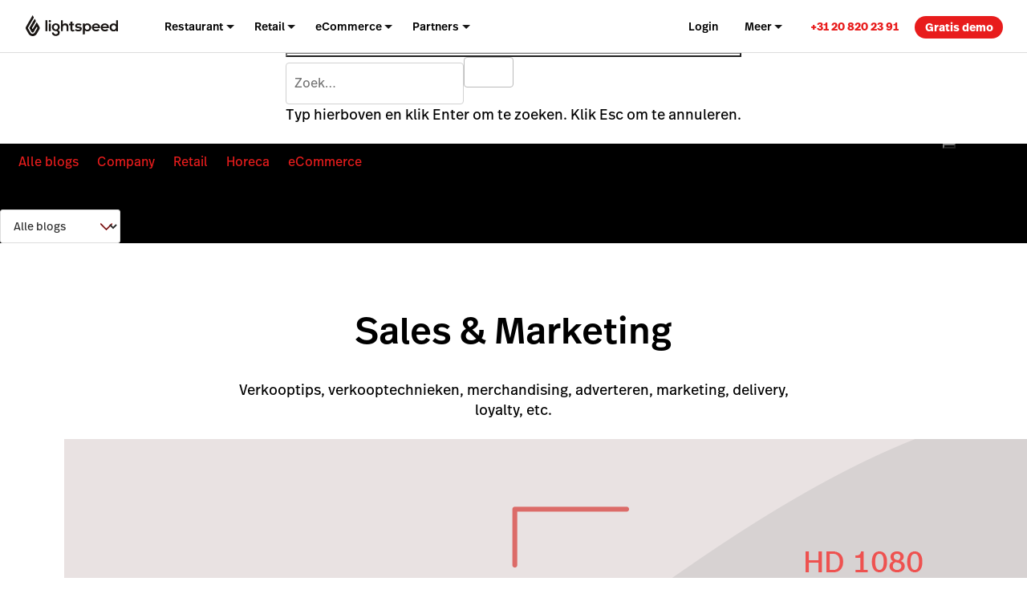

--- FILE ---
content_type: text/html; charset=UTF-8
request_url: https://www.lightspeedhq.nl/blog/tag/sales-marketing/page/3/
body_size: 25159
content:
<!DOCTYPE html>


<html lang='nl-nl'>

<head>
    <meta charset="UTF-8">
    <meta name="viewport" content="width=device-width, initial-scale=1">
    <link rel="profile" href="https://gmpg.org/xfn/11">
    <link rel="icon" href="/favicon.ico" type="image/x-icon"/>
    <title>Sales &amp; Marketing Archives - Page 3 of 10 - Lightspeed</title>
    <script id="google_consent_mode_script">
window.dataLayer = window.dataLayer || [];
function gtag() {
    dataLayer.push(arguments);
}
gtag("consent", "default", {
        ad_storage: "denied",
        analytics_storage: "denied",
        functionality_storage: "denied",
        personalization_storage: "denied",
        security_storage: "denied",
        ad_user_data: "denied",
        ad_personalization: "denied",
        wait_for_update: 500,
        region: ["AT","BE","BG","HR","CY","CZ","CH","DK","EE","FI","FR","DE","EL","HU","IE","IT","LV","LT","LU","MT","NL","NO","PL","PT","RO","SK","SI","ES","SE","UK","GB","LI","IS","CA-QC"]
    })
    gtag("consent", "default", {
        ad_storage: "granted",
        analytics_storage: "granted",
        functionality_storage: "granted",
        personalization_storage: "granted",
        security_storage: "granted",
        ad_user_data: "granted",
        ad_personalization: "granted",
    });
</script><!-- SET dataLayer's originalLocation variable value -->
<!-- This assigns a value to the custom GTM variable "originalLocation"
     This was built to tackle the Rogue Referral problem, explained here: https://www.simoahava.com/gtm-tips/fix-rogue-referral-problem-single-page-sites/ -->
<script type="text/javascript">
    window.dataLayer = window.dataLayer || [];

    window.dataLayer.push({
        originalLocation:
            document.location.protocol +
            '//' +
            document.location.hostname +
            document.location.pathname +
            document.location.search,
    });
</script>
<!-- END SET dataLayer's originalLocation variable value --><script>
    function shouldDiscard(event) {
        // Ignore JS errors that are created by Facebook bots
        // More info here: https://github.com/lightspeedretail/mkt-hq-website/pull/2046
        var isErrorEvent = event.type === 'error' && event.error.message.includes('Illegal invocation');
        var isFacebook = event.view && event.view.referrer && event.view.referrer.includes('facebook')
        return (isErrorEvent && isFacebook)
    }
</script>

<!--DATADOG ASYNC RUM SNIPPET-->
<script>
    (function(h,o,u,n,d) {
        h=h[d]=h[d]||{q:[],onReady:function(c){h.q.push(c)}}
        d=o.createElement(u);d.async=1;d.src=n
        n=o.getElementsByTagName(u)[0];n.parentNode.insertBefore(d,n)
    })(window,document,'script','https://www.datadoghq-browser-agent.com/us5/v5/datadog-rum.js','DD_RUM')
    window.DD_RUM.onReady(function() {

        window.DD_RUM.init({
            clientToken: 'pub2ad201ddbd2ec49ea39c5bb2e3698e69',
            applicationId: 'a0248e78-1563-4756-9c99-dae28b4d7e1e',
            site: 'us5.datadoghq.com',
            service:'mkt-microblog-browser',
            env: 'production',
            /*
                In config.yml we are doing the same thing ( | cut -c1-7)
                for the map-files-upload. Both versions have to be identical
            */
            version: 'v2.1.2',
            sessionSampleRate: 100,
            trackResources: true,
            trackLongTasks: true,
            sessionReplaySampleRate: 20,
            startSessionReplayRecordingManually: true,

            defaultPrivacyLevel: 'mask-user-input',
            beforeSend: (event) => {
                if (shouldDiscard(event)) {
                    return false
                }
            },
        });
        window.OptanonWrapper = () => {
            if(!!(window.OnetrustActiveGroups && window.OnetrustActiveGroups.includes('C0004'))){
                window.DD_RUM.startSessionReplayRecording()
            }else{
                window.DD_RUM.stopSessionReplayRecording()
            }
        }
    })
</script>


<script>
function phoneTrackingCallback(site_phone_number) {
    return (formatted_number, mobile_number) => {
        var phoneNumberElements = document.querySelectorAll('.js-phone-link');
        phoneNumberElements.forEach(el => {
            if (el) {
                el.href = `tel:${mobile_number}`;
                //this check is necessary to ignore changing the content in case the phone number content is an svg icon or an image.
                if (el.innerHTML.trim() === site_phone_number.trim()) {
                    el.innerHTML = '';
                    el.appendChild(document.createTextNode(formatted_number));
                }
            }
        });
    };
}
</script>
    <meta name="p:domain_verify" content="5b33cd0530cb4d1818ee74ca3e7bdcb5"/>
    <script type='text/javascript' src='//cdn.bizible.com/scripts/bizible.js' async='async'></script>
    <meta name='robots' content='max-image-preview:large, noindex,follow' />
	<style>img:is([sizes="auto" i], [sizes^="auto," i]) { contain-intrinsic-size: 3000px 1500px }</style>
	
<!-- Google Tag Manager for WordPress by gtm4wp.com -->
<script data-cfasync="false" data-pagespeed-no-defer>
	var gtm4wp_datalayer_name = "dataLayer";
	var dataLayer = dataLayer || [];
</script>
<!-- End Google Tag Manager for WordPress by gtm4wp.com -->
	<!-- This site is optimized with the Yoast SEO Premium plugin  - https://yoast.com/wordpress/plugins/seo/ -->
	<meta name="description" content="Check out Lightspeed&#039;s POS blog for ideas on how to run your retail business, whats trending in the restaurant industry, and eCommerce news" />
	<link rel="canonical" href="https://www.lightspeedhq.nl/blog/tag/sales-marketing/page/3/" />
	<meta property="og:locale" content="nl_NL" />
	<meta property="og:type" content="article" />
	<meta property="og:title" content="Sales &amp; Marketing Archives" />
	<meta property="og:description" content="Verkooptips, verkooptechnieken, merchandising, adverteren, marketing, delivery, loyalty, etc." />
	<meta property="og:url" content="https://www.lightspeedhq.nl/blog/tag/sales-marketing/page/3/" />
	<meta property="og:site_name" content="Lightspeed" />
	<meta property="og:image" content="https://blog-assets.lightspeedhq.com/img/2025/08/1970209c-lightspeed-preview-2024-768x402-1.png" />
	<meta property="og:image:width" content="768" />
	<meta property="og:image:height" content="402" />
	<meta property="og:image:type" content="image/png" />
	<meta name="twitter:card" content="summary_large_image" />
	<meta name="twitter:site" content="@LightspeedHQ" />
	<!-- / Yoast SEO Premium plugin. -->


<link rel='dns-prefetch' href='//www.lightspeedhq.nl' />
<link rel='dns-prefetch' href='//lsblog.lightspeedhq.com' />
<style id='classic-theme-styles-inline-css' type='text/css'>
/*! This file is auto-generated */
.wp-block-button__link{color:#fff;background-color:#32373c;border-radius:9999px;box-shadow:none;text-decoration:none;padding:calc(.667em + 2px) calc(1.333em + 2px);font-size:1.125em}.wp-block-file__button{background:#32373c;color:#fff;text-decoration:none}
</style>
<style id='global-styles-inline-css' type='text/css'>
:root{--wp--preset--aspect-ratio--square: 1;--wp--preset--aspect-ratio--4-3: 4/3;--wp--preset--aspect-ratio--3-4: 3/4;--wp--preset--aspect-ratio--3-2: 3/2;--wp--preset--aspect-ratio--2-3: 2/3;--wp--preset--aspect-ratio--16-9: 16/9;--wp--preset--aspect-ratio--9-16: 9/16;--wp--preset--color--black: #000000;--wp--preset--color--cyan-bluish-gray: #abb8c3;--wp--preset--color--white: #ffffff;--wp--preset--color--pale-pink: #f78da7;--wp--preset--color--vivid-red: #cf2e2e;--wp--preset--color--luminous-vivid-orange: #ff6900;--wp--preset--color--luminous-vivid-amber: #fcb900;--wp--preset--color--light-green-cyan: #7bdcb5;--wp--preset--color--vivid-green-cyan: #00d084;--wp--preset--color--pale-cyan-blue: #8ed1fc;--wp--preset--color--vivid-cyan-blue: #0693e3;--wp--preset--color--vivid-purple: #9b51e0;--wp--preset--gradient--vivid-cyan-blue-to-vivid-purple: linear-gradient(135deg,rgba(6,147,227,1) 0%,rgb(155,81,224) 100%);--wp--preset--gradient--light-green-cyan-to-vivid-green-cyan: linear-gradient(135deg,rgb(122,220,180) 0%,rgb(0,208,130) 100%);--wp--preset--gradient--luminous-vivid-amber-to-luminous-vivid-orange: linear-gradient(135deg,rgba(252,185,0,1) 0%,rgba(255,105,0,1) 100%);--wp--preset--gradient--luminous-vivid-orange-to-vivid-red: linear-gradient(135deg,rgba(255,105,0,1) 0%,rgb(207,46,46) 100%);--wp--preset--gradient--very-light-gray-to-cyan-bluish-gray: linear-gradient(135deg,rgb(238,238,238) 0%,rgb(169,184,195) 100%);--wp--preset--gradient--cool-to-warm-spectrum: linear-gradient(135deg,rgb(74,234,220) 0%,rgb(151,120,209) 20%,rgb(207,42,186) 40%,rgb(238,44,130) 60%,rgb(251,105,98) 80%,rgb(254,248,76) 100%);--wp--preset--gradient--blush-light-purple: linear-gradient(135deg,rgb(255,206,236) 0%,rgb(152,150,240) 100%);--wp--preset--gradient--blush-bordeaux: linear-gradient(135deg,rgb(254,205,165) 0%,rgb(254,45,45) 50%,rgb(107,0,62) 100%);--wp--preset--gradient--luminous-dusk: linear-gradient(135deg,rgb(255,203,112) 0%,rgb(199,81,192) 50%,rgb(65,88,208) 100%);--wp--preset--gradient--pale-ocean: linear-gradient(135deg,rgb(255,245,203) 0%,rgb(182,227,212) 50%,rgb(51,167,181) 100%);--wp--preset--gradient--electric-grass: linear-gradient(135deg,rgb(202,248,128) 0%,rgb(113,206,126) 100%);--wp--preset--gradient--midnight: linear-gradient(135deg,rgb(2,3,129) 0%,rgb(40,116,252) 100%);--wp--preset--font-size--small: 13px;--wp--preset--font-size--medium: 20px;--wp--preset--font-size--large: 36px;--wp--preset--font-size--x-large: 42px;--wp--preset--spacing--20: 0.44rem;--wp--preset--spacing--30: 0.67rem;--wp--preset--spacing--40: 1rem;--wp--preset--spacing--50: 1.5rem;--wp--preset--spacing--60: 2.25rem;--wp--preset--spacing--70: 3.38rem;--wp--preset--spacing--80: 5.06rem;--wp--preset--shadow--natural: 6px 6px 9px rgba(0, 0, 0, 0.2);--wp--preset--shadow--deep: 12px 12px 50px rgba(0, 0, 0, 0.4);--wp--preset--shadow--sharp: 6px 6px 0px rgba(0, 0, 0, 0.2);--wp--preset--shadow--outlined: 6px 6px 0px -3px rgba(255, 255, 255, 1), 6px 6px rgba(0, 0, 0, 1);--wp--preset--shadow--crisp: 6px 6px 0px rgba(0, 0, 0, 1);}:where(.is-layout-flex){gap: 0.5em;}:where(.is-layout-grid){gap: 0.5em;}body .is-layout-flex{display: flex;}.is-layout-flex{flex-wrap: wrap;align-items: center;}.is-layout-flex > :is(*, div){margin: 0;}body .is-layout-grid{display: grid;}.is-layout-grid > :is(*, div){margin: 0;}:where(.wp-block-columns.is-layout-flex){gap: 2em;}:where(.wp-block-columns.is-layout-grid){gap: 2em;}:where(.wp-block-post-template.is-layout-flex){gap: 1.25em;}:where(.wp-block-post-template.is-layout-grid){gap: 1.25em;}.has-black-color{color: var(--wp--preset--color--black) !important;}.has-cyan-bluish-gray-color{color: var(--wp--preset--color--cyan-bluish-gray) !important;}.has-white-color{color: var(--wp--preset--color--white) !important;}.has-pale-pink-color{color: var(--wp--preset--color--pale-pink) !important;}.has-vivid-red-color{color: var(--wp--preset--color--vivid-red) !important;}.has-luminous-vivid-orange-color{color: var(--wp--preset--color--luminous-vivid-orange) !important;}.has-luminous-vivid-amber-color{color: var(--wp--preset--color--luminous-vivid-amber) !important;}.has-light-green-cyan-color{color: var(--wp--preset--color--light-green-cyan) !important;}.has-vivid-green-cyan-color{color: var(--wp--preset--color--vivid-green-cyan) !important;}.has-pale-cyan-blue-color{color: var(--wp--preset--color--pale-cyan-blue) !important;}.has-vivid-cyan-blue-color{color: var(--wp--preset--color--vivid-cyan-blue) !important;}.has-vivid-purple-color{color: var(--wp--preset--color--vivid-purple) !important;}.has-black-background-color{background-color: var(--wp--preset--color--black) !important;}.has-cyan-bluish-gray-background-color{background-color: var(--wp--preset--color--cyan-bluish-gray) !important;}.has-white-background-color{background-color: var(--wp--preset--color--white) !important;}.has-pale-pink-background-color{background-color: var(--wp--preset--color--pale-pink) !important;}.has-vivid-red-background-color{background-color: var(--wp--preset--color--vivid-red) !important;}.has-luminous-vivid-orange-background-color{background-color: var(--wp--preset--color--luminous-vivid-orange) !important;}.has-luminous-vivid-amber-background-color{background-color: var(--wp--preset--color--luminous-vivid-amber) !important;}.has-light-green-cyan-background-color{background-color: var(--wp--preset--color--light-green-cyan) !important;}.has-vivid-green-cyan-background-color{background-color: var(--wp--preset--color--vivid-green-cyan) !important;}.has-pale-cyan-blue-background-color{background-color: var(--wp--preset--color--pale-cyan-blue) !important;}.has-vivid-cyan-blue-background-color{background-color: var(--wp--preset--color--vivid-cyan-blue) !important;}.has-vivid-purple-background-color{background-color: var(--wp--preset--color--vivid-purple) !important;}.has-black-border-color{border-color: var(--wp--preset--color--black) !important;}.has-cyan-bluish-gray-border-color{border-color: var(--wp--preset--color--cyan-bluish-gray) !important;}.has-white-border-color{border-color: var(--wp--preset--color--white) !important;}.has-pale-pink-border-color{border-color: var(--wp--preset--color--pale-pink) !important;}.has-vivid-red-border-color{border-color: var(--wp--preset--color--vivid-red) !important;}.has-luminous-vivid-orange-border-color{border-color: var(--wp--preset--color--luminous-vivid-orange) !important;}.has-luminous-vivid-amber-border-color{border-color: var(--wp--preset--color--luminous-vivid-amber) !important;}.has-light-green-cyan-border-color{border-color: var(--wp--preset--color--light-green-cyan) !important;}.has-vivid-green-cyan-border-color{border-color: var(--wp--preset--color--vivid-green-cyan) !important;}.has-pale-cyan-blue-border-color{border-color: var(--wp--preset--color--pale-cyan-blue) !important;}.has-vivid-cyan-blue-border-color{border-color: var(--wp--preset--color--vivid-cyan-blue) !important;}.has-vivid-purple-border-color{border-color: var(--wp--preset--color--vivid-purple) !important;}.has-vivid-cyan-blue-to-vivid-purple-gradient-background{background: var(--wp--preset--gradient--vivid-cyan-blue-to-vivid-purple) !important;}.has-light-green-cyan-to-vivid-green-cyan-gradient-background{background: var(--wp--preset--gradient--light-green-cyan-to-vivid-green-cyan) !important;}.has-luminous-vivid-amber-to-luminous-vivid-orange-gradient-background{background: var(--wp--preset--gradient--luminous-vivid-amber-to-luminous-vivid-orange) !important;}.has-luminous-vivid-orange-to-vivid-red-gradient-background{background: var(--wp--preset--gradient--luminous-vivid-orange-to-vivid-red) !important;}.has-very-light-gray-to-cyan-bluish-gray-gradient-background{background: var(--wp--preset--gradient--very-light-gray-to-cyan-bluish-gray) !important;}.has-cool-to-warm-spectrum-gradient-background{background: var(--wp--preset--gradient--cool-to-warm-spectrum) !important;}.has-blush-light-purple-gradient-background{background: var(--wp--preset--gradient--blush-light-purple) !important;}.has-blush-bordeaux-gradient-background{background: var(--wp--preset--gradient--blush-bordeaux) !important;}.has-luminous-dusk-gradient-background{background: var(--wp--preset--gradient--luminous-dusk) !important;}.has-pale-ocean-gradient-background{background: var(--wp--preset--gradient--pale-ocean) !important;}.has-electric-grass-gradient-background{background: var(--wp--preset--gradient--electric-grass) !important;}.has-midnight-gradient-background{background: var(--wp--preset--gradient--midnight) !important;}.has-small-font-size{font-size: var(--wp--preset--font-size--small) !important;}.has-medium-font-size{font-size: var(--wp--preset--font-size--medium) !important;}.has-large-font-size{font-size: var(--wp--preset--font-size--large) !important;}.has-x-large-font-size{font-size: var(--wp--preset--font-size--x-large) !important;}
:where(.wp-block-post-template.is-layout-flex){gap: 1.25em;}:where(.wp-block-post-template.is-layout-grid){gap: 1.25em;}
:where(.wp-block-columns.is-layout-flex){gap: 2em;}:where(.wp-block-columns.is-layout-grid){gap: 2em;}
:root :where(.wp-block-pullquote){font-size: 1.5em;line-height: 1.6;}
</style>
<link rel='stylesheet' id='blog_native_styles-css' href='https://lsblog.lightspeedhq.com/wp-content/themes/ls/prod/css/main.css?ver=1765394405' type='text/css' media='all' />
<link rel="https://api.w.org/" href="https://www.lightspeedhq.nl/wp-json/" /><link rel="alternate" title="JSON" type="application/json" href="https://www.lightspeedhq.nl/wp-json/" />
<!-- Google Tag Manager for WordPress by gtm4wp.com -->
<!-- GTM Container placement set to manual -->
<script data-cfasync="false" data-pagespeed-no-defer type="text/javascript">
	var dataLayer_content = {"pagePostType":"nlblog","pagePostType2":"tax-nlblog","pageCategory":["blog"]};
	dataLayer.push( dataLayer_content );
</script>
<script data-cfasync="false" data-pagespeed-no-defer type="text/javascript">
(function(w,d,s,l,i){w[l]=w[l]||[];w[l].push({'gtm.start':
new Date().getTime(),event:'gtm.js'});var f=d.getElementsByTagName(s)[0],
j=d.createElement(s),dl=l!='dataLayer'?'&l='+l:'';j.async=true;j.src=
'//www.googletagmanager.com/gtm.js?id='+i+dl;f.parentNode.insertBefore(j,f);
})(window,document,'script','dataLayer','GTM-P7NVFF');
</script>
<!-- End Google Tag Manager for WordPress by gtm4wp.com -->    <script async src="https://www.googleoptimize.com/optimize.js?id=GTM-TFFVTK8"></script>

    <script type='text/javascript' nomodule
            src='https://cdn.jsdelivr.net/npm/promise-polyfill@8/dist/polyfill.min.js?ver=1'></script>
    <!-- Phone tracking: This is based on the new code here: https://support.google.com/google-ads/answer/6095883?co=ADWORDS.IsAWNCustomer%3Dtrue&hl=en&oco=0 -->
    <script async src="https://www.googletagmanager.com/gtag/js?id=AW-1015423443"></script>
    <script>window.dataLayer = window.dataLayer || [];

        function gtag() {
            dataLayer.push(arguments);
        }

        gtag('js', new Date());
        gtag('config', 'AW-1015423443');</script>

    <script id="cookie_compliance_script" src="https://cdn.cookielaw.org/scripttemplates/otSDKStub.js" data-document-language="true" type="text/javascript" charset="UTF-8" data-domain-script="cc3eb2bf-e9f0-4df8-9bec-68890b83dedc-test"></script><script id="optanon_wrapper_script">
    window.cookieComplianceCallbacks = [];
    window.OptanonWrapper = function() {
        const cookiesCategoriesObject = {
            necessary: 'C0001',
            performance: 'C0002',
            functional: 'C0003',
            targeting: 'C0004',
            social: 'C0005',
        };

        window.cookieComplianceCallbacks.forEach(({ callback, category, rejectCallback, pendingCallback }) => {
            const isCategoryActive = window.OptanonActiveGroups?.includes(cookiesCategoriesObject[category]);
            if(isCategoryActive){
                typeof callback === 'function' && callback();
            } else if (window.OneTrust?.IsAlertBoxClosedAndValid()) {
                if(isCategoryActive){
                    typeof callback === 'function' && callback();
                } else{
                    typeof rejectCallback === 'function' && rejectCallback();
                }
            } else{
                typeof pendingCallback === 'function' && pendingCallback();
            }

        });
    };

    
    
    window.registerCookieComplianceCallback = function(paramsObject) {
        const {
        callback,
        category= 'necessary',
        rejectCallback= () => {},
        pendingCallback= () => {},
        isCallOptanonWrapper= false,
    } = paramsObject;
        if (typeof callback === 'function' && typeof rejectCallback == 'function') {
            window.cookieComplianceCallbacks.push({ callback, category, rejectCallback, pendingCallback });
            if(isCallOptanonWrapper){
                window.OptanonWrapper();
            }
        }
    };
</script>    <script type="text/javascript">
        function OptanonWrapper() { }
    </script>
    <!-- Phone Tracking Snippet -->
    <script>gtag('config', 'AW-1015423443/uDdTCPiQ8moQ08OY5AM', {
            'phone_conversion_number': '020 – 820 23 91',
            'phone_conversion_callback': phoneTrackingCallback('020 – 820 23 91')
        }) </script>
    <link rel="stylesheet" id="main-css" href="https://www.lightspeedhq.nl/wp-content/themes/ls/prod/css/main.css?ver=1767724942" type="text/css" media="all"><link rel="stylesheet" id="tailwind-style-css" href="https://www.lightspeedhq.nl/wp-content/themes/ls/dist/css/tailwind-style.css?ver=1767724946" type="text/css" media="all">    <script data-pin-hover="true" src="//assets.pinterest.com/js/pinit.js"></script>

</head>

<body class="archive paged tax-nl_tag term-sales-marketing term-99694 paged-3 wp-theme-ls hfeed image-filters-enabled" data-product="other" data-chat="true" data-domain="nl" data-goal-type="Other" data-chat-type="livechat" >

<!-- GTM Container placement set to manual -->
<!-- Google Tag Manager (noscript) -->
				<noscript><iframe src="https://www.googletagmanager.com/ns.html?id=GTM-P7NVFF" height="0" width="0" style="display:none;visibility:hidden" aria-hidden="true"></iframe></noscript>
<!-- End Google Tag Manager (noscript) --><img style="display:none" src="//cdn.bizibly.com/m/postscript"/>
<div id="page" class="hfeed site">

    <div id="content-wrapper">
        <!-- MAIN NAVIGATION START -->

<header role="banner" class="main-site-header-btf"><div class="navigation-btf-desktop__wrapper gb-background-color--lightest"><div class="navigation-btf-desktop navigation-btf-desktop--main gb-flex gb-flex--center-vertical" data-navigation-type="btf-desktop"><a class="navigation-btf__logo" data-lightspeed-flame-logo href="https://www.lightspeedhq.nl/" rel="home" title="Lightspeed"><svg width="130" height="30" viewbox="0 0 130 31" class="tw:fill-charcoal"><path class="flame" d="M9.85 0L11.25 2.39932C11.55 2.89918 11.55 3.49901 11.25 3.99887L3.05 18.1949L6.85 24.893C7.45 25.9927 8.55 26.5925 9.75 26.5925C10.95 26.5925 12.05 25.8927 12.75 24.893L16.65 18.1949L15.65 16.3954L11.25 23.9932C10.95 24.4931 10.45 24.793 9.85 24.793C9.25 24.793 8.75 24.4931 8.45 23.9932L5.15 18.1949L12.75 4.99859L14.15 7.39792C14.45 7.89778 14.45 8.49761 14.15 8.99747L8.85 18.1949L9.85 19.9944L15.65 9.99718L19.45 16.5953C20.05 17.595 20.05 18.8947 19.45 19.8944L15.65 26.5925C15.05 27.5922 13.25 29.8916 9.95 29.8916C6.65 29.8916 4.85 27.5922 4.25 26.5925L0.45 19.8944C-0.15 18.8947 -0.15 17.595 0.45 16.5953L9.85 0Z"/><path d="M42.5 11.5967C39.5 11.5967 37 13.6961 37 17.0951C37 20.4942 39.1 22.5936 42.5 22.5936C43.9 22.5936 45.3 23.2934 45.3 24.793C45.3 26.2925 44.1 27.1923 42.5 27.1923C40.9 27.1923 39.6 26.2925 39.6 24.793H37C37 27.6921 39.4 29.6916 42.5 29.6916C45.7 29.6916 48 27.7921 48 24.793C48 23.3934 47.6 22.0937 45.7 21.194C47.5 20.3942 48 18.4947 48 17.0951C48 13.7961 45.5 11.5967 42.5 11.5967ZM42.5 20.3942C40.9 20.3942 39.6 18.9946 39.6 17.0951C39.6 15.1957 40.9 13.7961 42.5 13.7961C44.1 13.7961 45.3 15.1957 45.3 17.0951C45.3 19.0946 44.1 20.3942 42.5 20.3942Z"/><path d="M34.1 9.99695C34.9837 9.99695 35.7 9.28081 35.7 8.3974C35.7 7.51399 34.9837 6.79785 34.1 6.79785C33.2163 6.79785 32.5 7.51399 32.5 8.3974C32.5 9.28081 33.2163 9.99695 34.1 9.99695Z"/><path d="M108.3 18.2944C108.6 19.5941 109.8 20.6938 111.7 20.6938C112.7 20.6938 114 20.1939 114.6 19.5941L116.3 21.2936C115.1 22.4932 113.3 23.0931 111.6 23.0931C108.2 23.0931 105.7 20.7937 105.7 17.3947C105.7 14.0956 108.3 11.6963 111.4 11.6963C114.7 11.6963 117.5 13.9956 117.2 18.3944H108.3V18.2944ZM114.7 16.295C114.4 14.9954 113.1 13.8957 111.5 13.8957C110 13.8957 108.7 14.8954 108.3 16.295H114.7Z"/><path d="M95.8998 18.2944C96.1998 19.5941 97.3998 20.6938 99.2998 20.6938C100.3 20.6938 101.6 20.1939 102.2 19.5941L103.9 21.2936C102.7 22.4932 100.9 23.0931 99.1998 23.0931C95.7998 23.0931 93.2998 20.7937 93.2998 17.3947C93.2998 14.0956 95.8998 11.6963 98.9998 11.6963C102.3 11.6963 105.1 13.9956 104.8 18.3944H95.8998V18.2944ZM102.2 16.295C101.9 14.9954 100.6 13.8957 98.9998 13.8957C97.4998 13.8957 96.1998 14.8954 95.7998 16.295H102.2Z"/><path d="M55.7997 11.5964C54.5997 11.5964 53.3997 11.9963 52.3997 13.1959V7.09766H49.6997V22.7932H52.3997V17.1948C52.3997 15.5953 53.4997 14.1957 55.0997 14.1957C56.4997 14.1957 57.5997 14.9954 57.5997 16.9949V22.6933H60.2997V16.7949C60.2997 13.6958 58.8997 11.5964 55.7997 11.5964Z"/><path d="M86.8001 11.5967C85.6001 11.5967 84.1001 12.0965 83.3001 13.2962L83.2001 11.7966H80.6001V27.4922L83.3001 27.1923V21.3939C84.1001 22.5936 85.7001 22.9935 86.9001 22.9935C90.4001 22.9935 92.4001 20.3942 92.4001 17.1951C92.3001 14.096 90.1001 11.5967 86.8001 11.5967ZM86.6001 20.7941C84.8001 20.7941 83.5001 19.0946 83.5001 17.395C83.5001 15.6955 84.6001 13.896 86.6001 13.896C88.5001 13.896 89.7001 15.6955 89.7001 17.395C89.7001 19.0946 88.4001 20.7941 86.6001 20.7941Z"/><path d="M123.8 23.0932C125 23.0932 126.5 22.5933 127.3 21.3936L127.4 22.8932H130V7.09766H127.3V13.1959C126.5 11.9963 124.8 11.6964 123.7 11.6964C120.2 11.6964 118.2 14.2956 118.2 17.4947C118.2 20.5939 120.4 23.0932 123.8 23.0932ZM124 13.9957C125.8 13.9957 127.1 15.6952 127.1 17.3948C127.1 19.0943 126 20.8938 124 20.8938C122.1 20.8938 120.9 19.0943 120.9 17.3948C120.9 15.6952 122.1 13.9957 124 13.9957Z"/><path d="M66.8001 20.9937C66.5001 20.9937 66.2001 20.8937 66.0001 20.6938C65.8001 20.4938 65.8001 20.0939 65.8001 19.6941V14.2956H68.0001L68.2001 11.9962H65.8001V8.99707L63.1001 9.29699V11.9962H61.1001V14.2956H63.1001V19.6941C63.1001 20.7938 63.4001 21.6935 63.9001 22.2933C64.4001 22.8932 65.2001 23.1931 66.2001 23.1931C66.7001 23.1931 67.1001 23.0931 67.6001 22.9931C68.1001 22.8932 68.5001 22.6932 68.8001 22.3933L68.0001 20.5938C67.6001 20.8937 67.2001 20.9937 66.8001 20.9937Z"/><path d="M77.8998 16.9948C76.7998 16.295 75.4998 16.195 74.2998 16.195C73.5998 16.195 72.3998 15.9951 72.3998 14.9954C72.3998 14.2956 73.0998 13.8957 74.3998 13.8957C75.3998 13.8957 76.2998 14.0956 77.0998 14.8954L78.5998 13.0959C77.2998 11.9962 75.9998 11.6963 74.2998 11.6963C72.2998 11.6963 69.6998 12.596 69.6998 15.0953C69.6998 16.095 70.2998 17.0948 71.0998 17.6946C72.0998 18.2944 73.3998 18.3944 74.5998 18.4944C75.3998 18.5943 76.5998 18.7943 76.3998 19.794C76.2998 20.4938 75.3998 20.7937 74.6998 20.7937C73.9998 20.7937 73.2998 20.7937 72.5998 20.5938C71.8998 20.3938 71.2998 20.0939 70.6998 19.694L69.2998 21.3936C69.3998 21.4935 69.4998 21.4935 69.4998 21.4935C71.2998 22.8931 73.6998 23.393 75.8998 22.8931C77.5998 22.4932 78.9998 21.2936 78.9998 19.4941C79.1998 18.4944 78.7998 17.4947 77.8998 16.9948Z"/><path d="M30.5999 7.09766H27.8999V22.7932H30.5999V7.09766Z"/><path d="M35.3997 11.8965H32.6997V22.7934H35.3997V11.8965Z"/></svg></a><nav aria-label="Main Navigation" class="navigation-btf-desktop__nav gb-flex gb-flex--center-vertical"><div class="navigation-btf-desktop__item-group gb-flex gb-flex--center-vertical" role="menubar"><div role="group" class="navigation-btf-desktop__item navigation-btf-desktop__item--not-active navigation-btf-desktop__parent-item navigation-btf-desktop__item--dropdown navigation-btf-desktop__parent-item--dropdown navigation-btf-desktop__parent-item" aria-haspopup="true" data-navigation-group="main" data-navigation-platform="desktop" data-navigation-level="parent"><a class="navigation-btf-desktop__item__link navigation-btf-desktop__parent-item__link navigation-btf-desktop__item__link--dropdown gb-flex gb-flex--center-vertical" href="https://www.lightspeedhq.nl/kassasysteem/restaurant/" role="menuitem" aria-haspopup="true" aria-expanded="false" data-menu-link>Restaurant </a><ul class="navigation-btf-desktop__item-group navigation-btf-desktop__sub-links" role="menu" data-navigation-sublinks><li class="navigation-btf-desktop__item navigation-btf-desktop__child-item navigation-btf-desktop__child-item--line navigation-btf-desktop__item--not-active gb-flex gb-flex--column" data-navigation-group="main" data-navigation-platform="desktop" data-navigation-level="child"><a class="navigation-btf-desktop__item__link navigation-btf-desktop__child-item__link gb-flex gb-flex--center-vertical" href="#" role="menuitem" data-menu-link>Producten </a><ul class="navigation-btf-desktop__item-group gb-flex gb-flex--column gb-flex--grow-1" role="menubar"><li class="navigation-btf-desktop__item navigation-btf-desktop__grand-child-item navigation-btf-desktop__item--not-active" data-navigation-group="main" data-navigation-platform="desktop" data-navigation-level="grandchild" tabindex="-1"><a class="navigation-btf-desktop__item__link navigation-btf-desktop__grand-child-item__link gb-flex gb-flex--center-vertical" href="https://www.lightspeedhq.nl/kassasysteem/restaurant/" role="menuitem" data-menu-link>Kassasysteem </a></li><li class="navigation-btf-desktop__item navigation-btf-desktop__grand-child-item navigation-btf-desktop__item--not-active" data-navigation-group="main" data-navigation-platform="desktop" data-navigation-level="grandchild" tabindex="-1"><a class="navigation-btf-desktop__item__link navigation-btf-desktop__grand-child-item__link gb-flex gb-flex--center-vertical" href="https://www.lightspeedhq.nl/kassasysteem/restaurant/payments/" role="menuitem" data-menu-link>Payments </a></li><li class="navigation-btf-desktop__item navigation-btf-desktop__grand-child-item navigation-btf-desktop__item--not-active" data-navigation-group="main" data-navigation-platform="desktop" data-navigation-level="grandchild" tabindex="-1"><a class="navigation-btf-desktop__item__link navigation-btf-desktop__grand-child-item__link gb-flex gb-flex--center-vertical" href="https://www.lightspeedhq.nl/kassasysteem/restaurant/kitchen-display-system/" role="menuitem" data-menu-link>Kitchen Display System </a></li><li class="navigation-btf-desktop__item navigation-btf-desktop__grand-child-item navigation-btf-desktop__item--not-active" data-navigation-group="main" data-navigation-platform="desktop" data-navigation-level="grandchild" tabindex="-1"><a class="navigation-btf-desktop__item__link navigation-btf-desktop__grand-child-item__link gb-flex gb-flex--center-vertical" href="https://www.lightspeedhq.nl/kassasysteem/restaurant/tableside/" role="menuitem" data-menu-link>Tableside </a></li><li class="navigation-btf-desktop__item navigation-btf-desktop__grand-child-item navigation-btf-desktop__item--not-active" data-navigation-group="main" data-navigation-platform="desktop" data-navigation-level="grandchild" tabindex="-1"><a class="navigation-btf-desktop__item__link navigation-btf-desktop__grand-child-item__link gb-flex gb-flex--center-vertical" href="https://www.lightspeedhq.nl/kassasysteem/restaurant/capital/" role="menuitem" data-menu-link>Capital </a></li><li class="navigation-btf-desktop__item navigation-btf-desktop__grand-child-item navigation-btf-desktop__item--not-active" data-navigation-group="main" data-navigation-platform="desktop" data-navigation-level="grandchild" tabindex="-1"><a class="navigation-btf-desktop__item__link navigation-btf-desktop__grand-child-item__link gb-flex gb-flex--center-vertical" href="https://www.lightspeedhq.nl/kassasysteem/restaurant/advanced-insights/" role="menuitem" data-menu-link>Advanced Insights </a></li><li class="navigation-btf-desktop__item navigation-btf-desktop__grand-child-item navigation-btf-desktop__item--not-active" data-navigation-group="main" data-navigation-platform="desktop" data-navigation-level="grandchild" tabindex="-1"><a class="navigation-btf-desktop__item__link navigation-btf-desktop__grand-child-item__link gb-flex gb-flex--center-vertical" href="https://www.lightspeedhq.nl/kassasysteem/restaurant/inventory/" role="menuitem" data-menu-link>Inventory </a></li><li class="navigation-btf-desktop__item navigation-btf-desktop__grand-child-item navigation-btf-desktop__item--not-active" data-navigation-group="main" data-navigation-platform="desktop" data-navigation-level="grandchild" tabindex="-1"><a class="navigation-btf-desktop__item__link navigation-btf-desktop__grand-child-item__link gb-flex gb-flex--center-vertical" href="https://www.lightspeedhq.nl/kassasysteem/restaurant/order-anywhere/" role="menuitem" data-menu-link>Order Anywhere </a></li><li class="navigation-btf-desktop__item navigation-btf-desktop__grand-child-item navigation-btf-desktop__item--not-active" data-navigation-group="main" data-navigation-platform="desktop" data-navigation-level="grandchild" tabindex="-1"><a class="navigation-btf-desktop__item__link navigation-btf-desktop__grand-child-item__link gb-flex gb-flex--center-vertical" href="https://www.lightspeedhq.nl/kassasysteem/restaurant/lightspeed-pulse/" role="menuitem" data-menu-link>Pulse app <span class="ls-nav-label">Nieuw</span></a></li><li class="navigation-btf-desktop__item navigation-btf-desktop__grand-child-item navigation-btf-desktop__item--not-active" data-navigation-group="main" data-navigation-platform="desktop" data-navigation-level="grandchild" tabindex="-1"><a class="navigation-btf-desktop__item__link navigation-btf-desktop__grand-child-item__link gb-flex gb-flex--center-vertical" href="https://www.lightspeedhq.nl/kassasysteem/restaurant/tasks/" role="menuitem" data-menu-link>Tasks <span class="ls-nav-label">Nieuw</span></a></li><li class="navigation-btf-desktop__item navigation-btf-desktop__grand-child-item navigation-btf-desktop__item--not-active" data-navigation-group="main" data-navigation-platform="desktop" data-navigation-level="grandchild" tabindex="-1"><a class="navigation-btf-desktop__item__link navigation-btf-desktop__grand-child-item__link gb-flex gb-flex--center-vertical" href="https://www.lightspeedhq.nl/kassasysteem/restaurant/tempo/" role="menuitem" data-menu-link>Tempo <span class="ls-nav-label">Beta</span></a></li><li class="navigation-btf-desktop__item navigation-btf-desktop__grand-child-item navigation-btf-desktop__item--not-active" data-navigation-group="main" data-navigation-platform="desktop" data-navigation-level="grandchild" tabindex="-1"><a class="navigation-btf-desktop__item__link navigation-btf-desktop__grand-child-item__link gb-flex gb-flex--center-vertical" href="https://www.lightspeedhq.nl/kassasysteem/restaurant/benchmarks-trends/" role="menuitem" data-menu-link>Benchmarks &amp; Trends <span class="ls-nav-label">Nieuw</span></a></li><li class="navigation-btf-desktop__item navigation-btf-desktop__grand-child-item navigation-btf-desktop__item--not-active" data-navigation-group="main" data-navigation-platform="desktop" data-navigation-level="grandchild" tabindex="-1"><a class="navigation-btf-desktop__item__link navigation-btf-desktop__grand-child-item__link gb-flex gb-flex--center-vertical" href="https://www.lightspeedhq.nl/kassasysteem/restaurant/hardware/" role="menuitem" data-menu-link>Hardware </a></li><li class="navigation-btf-desktop__item navigation-btf-desktop__grand-child-item navigation-btf-desktop__item--not-active" data-navigation-group="main" data-navigation-platform="desktop" data-navigation-level="grandchild" tabindex="-1"><a class="navigation-btf-desktop__item__link navigation-btf-desktop__grand-child-item__link gb-flex gb-flex--center-vertical" href="https://www.lightspeedhq.nl/kassasysteem/restaurant/integraties/" role="menuitem" data-menu-link>Integraties </a></li><div class="navigation-btf-desktop__grand-child-item__foot-container navigation-btf-desktop__grand-child-item__foot-container--separated"><li class="navigation-btf-desktop__item navigation-btf-desktop__grand-child-item navigation-btf-desktop__item--not-active" data-navigation-group="main" data-navigation-platform="desktop" data-navigation-level="grandchild" tabindex="-1"><a class="navigation-btf-desktop__item__link navigation-btf-desktop__grand-child-item__link gb-flex gb-flex--center-vertical" href="https://www.lightspeedhq.nl/kassasysteem/restaurant/prijzen/" role="menuitem" data-menu-link data-btf-nav-clear-cookie>Prijzen </a></li></div></ul></li><li class="navigation-btf-desktop__item navigation-btf-desktop__child-item navigation-btf-desktop__child-item--line navigation-btf-desktop__item--not-active gb-flex gb-flex--column" data-navigation-group="main" data-navigation-platform="desktop" data-navigation-level="child"><a class="navigation-btf-desktop__item__link navigation-btf-desktop__child-item__link gb-flex gb-flex--center-vertical" href="#" role="menuitem" data-menu-link>Type Horecazaak </a><ul class="navigation-btf-desktop__item-group gb-flex gb-flex--column gb-flex--grow-1" role="menubar"><li class="navigation-btf-desktop__item navigation-btf-desktop__grand-child-item navigation-btf-desktop__item--not-active" data-navigation-group="main" data-navigation-platform="desktop" data-navigation-level="grandchild" tabindex="-1"><a class="navigation-btf-desktop__item__link navigation-btf-desktop__grand-child-item__link gb-flex gb-flex--center-vertical" href="https://www.lightspeedhq.nl/kassasysteem/restaurant/restaurant/" role="menuitem" data-menu-link data-btf-nav-clear-cookie>Restaurant </a></li><li class="navigation-btf-desktop__item navigation-btf-desktop__grand-child-item navigation-btf-desktop__item--not-active" data-navigation-group="main" data-navigation-platform="desktop" data-navigation-level="grandchild" tabindex="-1"><a class="navigation-btf-desktop__item__link navigation-btf-desktop__grand-child-item__link gb-flex gb-flex--center-vertical" href="https://www.lightspeedhq.nl/kassasysteem/restaurant/fine-dining/" role="menuitem" data-menu-link data-btf-nav-clear-cookie>Fine dining </a></li><li class="navigation-btf-desktop__item navigation-btf-desktop__grand-child-item navigation-btf-desktop__item--not-active" data-navigation-group="main" data-navigation-platform="desktop" data-navigation-level="grandchild" tabindex="-1"><a class="navigation-btf-desktop__item__link navigation-btf-desktop__grand-child-item__link gb-flex gb-flex--center-vertical" href="https://www.lightspeedhq.nl/kassasysteem/restaurant/hotel/" role="menuitem" data-menu-link data-btf-nav-clear-cookie>Hotel </a></li><li class="navigation-btf-desktop__item navigation-btf-desktop__grand-child-item navigation-btf-desktop__item--not-active" data-navigation-group="main" data-navigation-platform="desktop" data-navigation-level="grandchild" tabindex="-1"><a class="navigation-btf-desktop__item__link navigation-btf-desktop__grand-child-item__link gb-flex gb-flex--center-vertical" href="https://www.lightspeedhq.nl/kassasysteem/restaurant/quick-service/" role="menuitem" data-menu-link data-btf-nav-clear-cookie>Quick service </a></li><li class="navigation-btf-desktop__item navigation-btf-desktop__grand-child-item navigation-btf-desktop__item--not-active" data-navigation-group="main" data-navigation-platform="desktop" data-navigation-level="grandchild" tabindex="-1"><a class="navigation-btf-desktop__item__link navigation-btf-desktop__grand-child-item__link gb-flex gb-flex--center-vertical" href="https://www.lightspeedhq.nl/kassasysteem/restaurant/koffiezaken/" role="menuitem" data-menu-link data-btf-nav-clear-cookie>Koffiezaak </a></li><li class="navigation-btf-desktop__item navigation-btf-desktop__grand-child-item navigation-btf-desktop__item--not-active" data-navigation-group="main" data-navigation-platform="desktop" data-navigation-level="grandchild" tabindex="-1"><a class="navigation-btf-desktop__item__link navigation-btf-desktop__grand-child-item__link gb-flex gb-flex--center-vertical" href="https://www.lightspeedhq.nl/kassasysteem/restaurant/bar-en-club/" role="menuitem" data-menu-link data-btf-nav-clear-cookie>Bar / Club </a></li><li class="navigation-btf-desktop__item navigation-btf-desktop__grand-child-item navigation-btf-desktop__item--not-active" data-navigation-group="main" data-navigation-platform="desktop" data-navigation-level="grandchild" tabindex="-1"><a class="navigation-btf-desktop__item__link navigation-btf-desktop__grand-child-item__link gb-flex gb-flex--center-vertical" href="https://www.lightspeedhq.nl/kassasysteem/restaurant/multi-locatie/" role="menuitem" data-menu-link data-btf-nav-clear-cookie>Multi-locatie </a></li></ul></li></ul></div><div role="group" class="navigation-btf-desktop__item navigation-btf-desktop__item--not-active navigation-btf-desktop__parent-item navigation-btf-desktop__item--dropdown navigation-btf-desktop__parent-item--dropdown navigation-btf-desktop__parent-item" aria-haspopup="true" data-navigation-group="main" data-navigation-platform="desktop" data-navigation-level="parent"><a class="navigation-btf-desktop__item__link navigation-btf-desktop__parent-item__link navigation-btf-desktop__item__link--dropdown gb-flex gb-flex--center-vertical" href="https://www.lightspeedhq.nl/kassasysteem/retail/" role="menuitem" aria-haspopup="true" aria-expanded="false" data-menu-link>Retail </a><ul class="navigation-btf-desktop__item-group navigation-btf-desktop__sub-links" role="menu" data-navigation-sublinks><li class="navigation-btf-desktop__item navigation-btf-desktop__child-item navigation-btf-desktop__child-item--line navigation-btf-desktop__item--not-active gb-flex gb-flex--column" data-navigation-group="main" data-navigation-platform="desktop" data-navigation-level="child"><a class="navigation-btf-desktop__item__link navigation-btf-desktop__child-item__link gb-flex gb-flex--center-vertical" href="#" role="menuitem" data-menu-link>Producten </a><ul class="navigation-btf-desktop__item-group gb-flex gb-flex--column gb-flex--grow-1" role="menubar"><li class="navigation-btf-desktop__item navigation-btf-desktop__grand-child-item navigation-btf-desktop__item--not-active" data-navigation-group="main" data-navigation-platform="desktop" data-navigation-level="grandchild" tabindex="-1"><a class="navigation-btf-desktop__item__link navigation-btf-desktop__grand-child-item__link gb-flex gb-flex--center-vertical" href="https://www.lightspeedhq.nl/kassasysteem/retail/" role="menuitem" data-menu-link>Kassasysteem </a></li><li class="navigation-btf-desktop__item navigation-btf-desktop__grand-child-item navigation-btf-desktop__item--not-active" data-navigation-group="main" data-navigation-platform="desktop" data-navigation-level="grandchild" tabindex="-1"><a class="navigation-btf-desktop__item__link navigation-btf-desktop__grand-child-item__link gb-flex gb-flex--center-vertical" href="https://www.lightspeedhq.nl/kassasysteem/retail/omnichannel/" role="menuitem" data-menu-link>Omnichannel </a></li><li class="navigation-btf-desktop__item navigation-btf-desktop__grand-child-item navigation-btf-desktop__item--not-active" data-navigation-group="main" data-navigation-platform="desktop" data-navigation-level="grandchild" tabindex="-1"><a class="navigation-btf-desktop__item__link navigation-btf-desktop__grand-child-item__link gb-flex gb-flex--center-vertical" href="https://www.lightspeedhq.nl/kassasysteem/retail/payments/" role="menuitem" data-menu-link>Payments </a></li><li class="navigation-btf-desktop__item navigation-btf-desktop__grand-child-item navigation-btf-desktop__item--not-active" data-navigation-group="main" data-navigation-platform="desktop" data-navigation-level="grandchild" tabindex="-1"><a class="navigation-btf-desktop__item__link navigation-btf-desktop__grand-child-item__link gb-flex gb-flex--center-vertical" href="https://www.lightspeedhq.nl/kassasysteem/retail/capital/" role="menuitem" data-menu-link>Capital <span class="ls-nav-label">Nieuw</span></a></li><li class="navigation-btf-desktop__item navigation-btf-desktop__grand-child-item navigation-btf-desktop__item--not-active" data-navigation-group="main" data-navigation-platform="desktop" data-navigation-level="grandchild" tabindex="-1"><a class="navigation-btf-desktop__item__link navigation-btf-desktop__grand-child-item__link gb-flex gb-flex--center-vertical" href="https://www.lightspeedhq.nl/kassasysteem/retail/service-orders/" role="menuitem" data-menu-link>Service Orders <span class="ls-nav-label">Nieuw</span></a></li><li class="navigation-btf-desktop__item navigation-btf-desktop__grand-child-item navigation-btf-desktop__item--not-active" data-navigation-group="main" data-navigation-platform="desktop" data-navigation-level="grandchild" tabindex="-1"><a class="navigation-btf-desktop__item__link navigation-btf-desktop__grand-child-item__link gb-flex gb-flex--center-vertical" href="https://www.lightspeedhq.nl/kassasysteem/retail/voorraadbeheer/" role="menuitem" data-menu-link>Inventory </a></li><li class="navigation-btf-desktop__item navigation-btf-desktop__grand-child-item navigation-btf-desktop__item--not-active" data-navigation-group="main" data-navigation-platform="desktop" data-navigation-level="grandchild" tabindex="-1"><a class="navigation-btf-desktop__item__link navigation-btf-desktop__grand-child-item__link gb-flex gb-flex--center-vertical" href="https://www.lightspeedhq.nl/kassasysteem/retail/analytics/" role="menuitem" data-menu-link>Insights <span class="ls-nav-label">Nieuw</span></a></li><li class="navigation-btf-desktop__item navigation-btf-desktop__grand-child-item navigation-btf-desktop__item--not-active" data-navigation-group="main" data-navigation-platform="desktop" data-navigation-level="grandchild" tabindex="-1"><a class="navigation-btf-desktop__item__link navigation-btf-desktop__grand-child-item__link gb-flex gb-flex--center-vertical" href="https://www.lightspeedhq.nl/kassasysteem/retail/accounting/" role="menuitem" data-menu-link>Accounting </a></li><li class="navigation-btf-desktop__item navigation-btf-desktop__grand-child-item navigation-btf-desktop__item--not-active" data-navigation-group="main" data-navigation-platform="desktop" data-navigation-level="grandchild" tabindex="-1"><a class="navigation-btf-desktop__item__link navigation-btf-desktop__grand-child-item__link gb-flex gb-flex--center-vertical" href="https://www.lightspeedhq.nl/kassasysteem/retail/loyalty/" role="menuitem" data-menu-link>Marketing &amp; Loyalty </a></li><li class="navigation-btf-desktop__item navigation-btf-desktop__grand-child-item navigation-btf-desktop__item--not-active" data-navigation-group="main" data-navigation-platform="desktop" data-navigation-level="grandchild" tabindex="-1"><a class="navigation-btf-desktop__item__link navigation-btf-desktop__grand-child-item__link gb-flex gb-flex--center-vertical" href="https://www.lightspeedhq.nl/kassasysteem/retail/showroom/" role="menuitem" data-menu-link>AI Showroom <span class="ls-nav-label">New</span></a></li><li class="navigation-btf-desktop__item navigation-btf-desktop__grand-child-item navigation-btf-desktop__item--not-active" data-navigation-group="main" data-navigation-platform="desktop" data-navigation-level="grandchild" tabindex="-1"><a class="navigation-btf-desktop__item__link navigation-btf-desktop__grand-child-item__link gb-flex gb-flex--center-vertical" href="https://www.lightspeedhq.nl/kassasysteem/retail/scanner/" role="menuitem" data-menu-link>Scanner </a></li><li class="navigation-btf-desktop__item navigation-btf-desktop__grand-child-item navigation-btf-desktop__item--not-active" data-navigation-group="main" data-navigation-platform="desktop" data-navigation-level="grandchild" tabindex="-1"><a class="navigation-btf-desktop__item__link navigation-btf-desktop__grand-child-item__link gb-flex gb-flex--center-vertical" href="https://www.lightspeedhq.nl/kassasysteem/retail/hardware/" role="menuitem" data-menu-link>Hardware </a></li><li class="navigation-btf-desktop__item navigation-btf-desktop__grand-child-item navigation-btf-desktop__item--not-active" data-navigation-group="main" data-navigation-platform="desktop" data-navigation-level="grandchild" tabindex="-1"><a class="navigation-btf-desktop__item__link navigation-btf-desktop__grand-child-item__link gb-flex gb-flex--center-vertical" href="https://www.lightspeedhq.nl/kassasysteem/retail/integraties/" role="menuitem" data-menu-link>Integraties </a></li><div class="navigation-btf-desktop__grand-child-item__foot-container navigation-btf-desktop__grand-child-item__foot-container--separated"><li class="navigation-btf-desktop__item navigation-btf-desktop__grand-child-item navigation-btf-desktop__item--not-active" data-navigation-group="main" data-navigation-platform="desktop" data-navigation-level="grandchild" tabindex="-1"><a class="navigation-btf-desktop__item__link navigation-btf-desktop__grand-child-item__link gb-flex gb-flex--center-vertical" href="https://www.lightspeedhq.nl/kassasysteem/retail/prijzen/" role="menuitem" data-menu-link>Prijzen </a></li></div></ul></li><li class="navigation-btf-desktop__item navigation-btf-desktop__child-item navigation-btf-desktop__child-item--line navigation-btf-desktop__item--not-active gb-flex gb-flex--column" data-navigation-group="main" data-navigation-platform="desktop" data-navigation-level="child"><a class="navigation-btf-desktop__item__link navigation-btf-desktop__child-item__link gb-flex gb-flex--center-vertical" href="#" role="menuitem" data-menu-link>Type Winkel </a><ul class="navigation-btf-desktop__item-group gb-flex gb-flex--column gb-flex--grow-1" role="menubar"><li class="navigation-btf-desktop__item navigation-btf-desktop__grand-child-item navigation-btf-desktop__item--not-active" data-navigation-group="main" data-navigation-platform="desktop" data-navigation-level="grandchild" tabindex="-1"><a class="navigation-btf-desktop__item__link navigation-btf-desktop__grand-child-item__link gb-flex gb-flex--center-vertical" href="https://www.lightspeedhq.nl/kassasysteem/retail/kleding/" role="menuitem" data-menu-link>Kleding </a></li><li class="navigation-btf-desktop__item navigation-btf-desktop__grand-child-item navigation-btf-desktop__item--not-active" data-navigation-group="main" data-navigation-platform="desktop" data-navigation-level="grandchild" tabindex="-1"><a class="navigation-btf-desktop__item__link navigation-btf-desktop__grand-child-item__link gb-flex gb-flex--center-vertical" href="https://www.lightspeedhq.nl/kassasysteem/retail/beautyproducten/" role="menuitem" data-menu-link>Beauty </a></li><li class="navigation-btf-desktop__item navigation-btf-desktop__grand-child-item navigation-btf-desktop__item--not-active" data-navigation-group="main" data-navigation-platform="desktop" data-navigation-level="grandchild" tabindex="-1"><a class="navigation-btf-desktop__item__link navigation-btf-desktop__grand-child-item__link gb-flex gb-flex--center-vertical" href="https://www.lightspeedhq.nl/kassasysteem/retail/meubel-en-woonaccessoire-winkel/" role="menuitem" data-menu-link>Interieur </a></li><li class="navigation-btf-desktop__item navigation-btf-desktop__grand-child-item navigation-btf-desktop__item--not-active" data-navigation-group="main" data-navigation-platform="desktop" data-navigation-level="grandchild" tabindex="-1"><a class="navigation-btf-desktop__item__link navigation-btf-desktop__grand-child-item__link gb-flex gb-flex--center-vertical" href="https://www.lightspeedhq.nl/kassasysteem/retail/sieradenwinkel/" role="menuitem" data-menu-link>Juwelier </a></li><li class="navigation-btf-desktop__item navigation-btf-desktop__grand-child-item navigation-btf-desktop__item--not-active" data-navigation-group="main" data-navigation-platform="desktop" data-navigation-level="grandchild" tabindex="-1"><a class="navigation-btf-desktop__item__link navigation-btf-desktop__grand-child-item__link gb-flex gb-flex--center-vertical" href="https://www.lightspeedhq.nl/kassasysteem/retail/speelgoedwinkel/" role="menuitem" data-menu-link>Speelgoed </a></li><li class="navigation-btf-desktop__item navigation-btf-desktop__grand-child-item navigation-btf-desktop__item--not-active" data-navigation-group="main" data-navigation-platform="desktop" data-navigation-level="grandchild" tabindex="-1"><a class="navigation-btf-desktop__item__link navigation-btf-desktop__grand-child-item__link gb-flex gb-flex--center-vertical" href="https://www.lightspeedhq.nl/kassasysteem/retail/slijterij/" role="menuitem" data-menu-link>Slijterij </a></li><li class="navigation-btf-desktop__item navigation-btf-desktop__grand-child-item navigation-btf-desktop__item--not-active" data-navigation-group="main" data-navigation-platform="desktop" data-navigation-level="grandchild" tabindex="-1"><a class="navigation-btf-desktop__item__link navigation-btf-desktop__grand-child-item__link gb-flex gb-flex--center-vertical" href="https://www.lightspeedhq.nl/kassasysteem/retail/elektronica/" role="menuitem" data-menu-link>Elektronica </a></li><li class="navigation-btf-desktop__item navigation-btf-desktop__grand-child-item navigation-btf-desktop__item--not-active" data-navigation-group="main" data-navigation-platform="desktop" data-navigation-level="grandchild" tabindex="-1"><a class="navigation-btf-desktop__item__link navigation-btf-desktop__grand-child-item__link gb-flex gb-flex--center-vertical" href="https://www.lightspeedhq.nl/kassasysteem/retail/sport/" role="menuitem" data-menu-link>Sport </a></li><li class="navigation-btf-desktop__item navigation-btf-desktop__grand-child-item navigation-btf-desktop__item--not-active" data-navigation-group="main" data-navigation-platform="desktop" data-navigation-level="grandchild" tabindex="-1"><a class="navigation-btf-desktop__item__link navigation-btf-desktop__grand-child-item__link gb-flex gb-flex--center-vertical" href="https://www.lightspeedhq.nl/kassasysteem/retail/multi-locatie-kassasysteem/" role="menuitem" data-menu-link>Multi-locatie </a></li></ul></li></ul></div><div role="group" class="navigation-btf-desktop__item navigation-btf-desktop__item--not-active navigation-btf-desktop__parent-item navigation-btf-desktop__item--dropdown navigation-btf-desktop__parent-item--dropdown navigation-btf-desktop__parent-item" aria-haspopup="true" data-navigation-group="main" data-navigation-platform="desktop" data-navigation-level="parent"><a class="navigation-btf-desktop__item__link navigation-btf-desktop__parent-item__link navigation-btf-desktop__item__link--dropdown gb-flex gb-flex--center-vertical" href="https://www.lightspeedhq.nl/ecommerce/" role="menuitem" aria-haspopup="true" aria-expanded="false" data-menu-link>eCommerce </a><ul class="navigation-btf-desktop__item-group navigation-btf-desktop__sub-links" role="menu" data-navigation-sublinks><li class="navigation-btf-desktop__item navigation-btf-desktop__child-item navigation-btf-desktop__child-item--line navigation-btf-desktop__item--not-active gb-flex gb-flex--column" data-navigation-group="main" data-navigation-platform="desktop" data-navigation-level="child"><a class="navigation-btf-desktop__item__link navigation-btf-desktop__child-item__link gb-flex gb-flex--center-vertical" href="#" role="menuitem" data-menu-link>Producten </a><ul class="navigation-btf-desktop__item-group gb-flex gb-flex--column gb-flex--grow-1" role="menubar"><li class="navigation-btf-desktop__item navigation-btf-desktop__grand-child-item navigation-btf-desktop__item--not-active" data-navigation-group="main" data-navigation-platform="desktop" data-navigation-level="grandchild" tabindex="-1"><a class="navigation-btf-desktop__item__link navigation-btf-desktop__grand-child-item__link gb-flex gb-flex--center-vertical" href="https://www.lightspeedhq.nl/ecommerce/" role="menuitem" data-menu-link>eCommerce </a></li><li class="navigation-btf-desktop__item navigation-btf-desktop__grand-child-item navigation-btf-desktop__item--not-active" data-navigation-group="main" data-navigation-platform="desktop" data-navigation-level="grandchild" tabindex="-1"><a class="navigation-btf-desktop__item__link navigation-btf-desktop__grand-child-item__link gb-flex gb-flex--center-vertical" href="https://www.lightspeedhq.nl/ecommerce/webshop-maken/" role="menuitem" data-menu-link>Webshop starten </a></li><li class="navigation-btf-desktop__item navigation-btf-desktop__grand-child-item navigation-btf-desktop__item--not-active" data-navigation-group="main" data-navigation-platform="desktop" data-navigation-level="grandchild" tabindex="-1"><a class="navigation-btf-desktop__item__link navigation-btf-desktop__grand-child-item__link gb-flex gb-flex--center-vertical" href="https://www.lightspeedhq.nl/ecommerce/bestaande-website/" role="menuitem" data-menu-link>Bestaande site </a></li><li class="navigation-btf-desktop__item navigation-btf-desktop__grand-child-item navigation-btf-desktop__item--not-active" data-navigation-group="main" data-navigation-platform="desktop" data-navigation-level="grandchild" tabindex="-1"><a class="navigation-btf-desktop__item__link navigation-btf-desktop__grand-child-item__link gb-flex gb-flex--center-vertical" href="https://www.lightspeedhq.nl/ecommerce/producten-en-voorraad/" role="menuitem" data-menu-link>Voorraadbeheer </a></li><li class="navigation-btf-desktop__item navigation-btf-desktop__grand-child-item navigation-btf-desktop__item--not-active" data-navigation-group="main" data-navigation-platform="desktop" data-navigation-level="grandchild" tabindex="-1"><a class="navigation-btf-desktop__item__link navigation-btf-desktop__grand-child-item__link gb-flex gb-flex--center-vertical" href="https://www.lightspeedhq.nl/ecommerce/betaalmethodes/" role="menuitem" data-menu-link>Betaalmethodes </a></li><li class="navigation-btf-desktop__item navigation-btf-desktop__grand-child-item navigation-btf-desktop__item--not-active" data-navigation-group="main" data-navigation-platform="desktop" data-navigation-level="grandchild" tabindex="-1"><a class="navigation-btf-desktop__item__link navigation-btf-desktop__grand-child-item__link gb-flex gb-flex--center-vertical" href="https://www.lightspeedhq.nl/ecommerce/marketing/" role="menuitem" data-menu-link>Marketing </a></li><li class="navigation-btf-desktop__item navigation-btf-desktop__grand-child-item navigation-btf-desktop__item--not-active" data-navigation-group="main" data-navigation-platform="desktop" data-navigation-level="grandchild" tabindex="-1"><a class="navigation-btf-desktop__item__link navigation-btf-desktop__grand-child-item__link gb-flex gb-flex--center-vertical" href="https://www.lightspeedhq.nl/ecommerce/store/apps/" role="menuitem" data-menu-link>Apps &amp; Integraties </a></li><li class="navigation-btf-desktop__item navigation-btf-desktop__grand-child-item navigation-btf-desktop__item--not-active" data-navigation-group="main" data-navigation-platform="desktop" data-navigation-level="grandchild" tabindex="-1"><a class="navigation-btf-desktop__item__link navigation-btf-desktop__grand-child-item__link gb-flex gb-flex--center-vertical" href="https://www.lightspeedhq.nl/ecommerce/e-mailmarketing/" role="menuitem" data-menu-link>E-mailmarketing </a></li><li class="navigation-btf-desktop__item navigation-btf-desktop__grand-child-item navigation-btf-desktop__item--not-active" data-navigation-group="main" data-navigation-platform="desktop" data-navigation-level="grandchild" tabindex="-1"><a class="navigation-btf-desktop__item__link navigation-btf-desktop__grand-child-item__link gb-flex gb-flex--center-vertical" href="https://www.lightspeedhq.nl/ecommerce/facebook-advertenties/" role="menuitem" data-menu-link>Meta advertenties </a></li><li class="navigation-btf-desktop__item navigation-btf-desktop__grand-child-item navigation-btf-desktop__item--not-active" data-navigation-group="main" data-navigation-platform="desktop" data-navigation-level="grandchild" tabindex="-1"><a class="navigation-btf-desktop__item__link navigation-btf-desktop__grand-child-item__link gb-flex gb-flex--center-vertical" href="https://www.lightspeedhq.nl/ecommerce/google-ads/" role="menuitem" data-menu-link>Google ads </a></li><li class="navigation-btf-desktop__item navigation-btf-desktop__grand-child-item navigation-btf-desktop__item--not-active" data-navigation-group="main" data-navigation-platform="desktop" data-navigation-level="grandchild" tabindex="-1"><a class="navigation-btf-desktop__item__link navigation-btf-desktop__grand-child-item__link gb-flex gb-flex--center-vertical" href="https://www.lightspeedhq.nl/ecommerce/verzending/" role="menuitem" data-menu-link>Verzending </a></li><li class="navigation-btf-desktop__item navigation-btf-desktop__grand-child-item navigation-btf-desktop__item--not-active" data-navigation-group="main" data-navigation-platform="desktop" data-navigation-level="grandchild" tabindex="-1"><a class="navigation-btf-desktop__item__link navigation-btf-desktop__grand-child-item__link gb-flex gb-flex--center-vertical" href="https://www.lightspeedhq.nl/ecommerce/belastingen/" role="menuitem" data-menu-link>BTW tarieven </a></li><li class="navigation-btf-desktop__item navigation-btf-desktop__grand-child-item navigation-btf-desktop__item--not-active" data-navigation-group="main" data-navigation-platform="desktop" data-navigation-level="grandchild" tabindex="-1"><a class="navigation-btf-desktop__item__link navigation-btf-desktop__grand-child-item__link gb-flex gb-flex--center-vertical" href="https://www.lightspeedhq.nl/ecommerce/capital/" role="menuitem" data-menu-link>Capital <span class="ls-nav-label">Nieuw</span></a></li><div class="navigation-btf-desktop__grand-child-item__foot-container navigation-btf-desktop__grand-child-item__foot-container--separated"><li class="navigation-btf-desktop__item navigation-btf-desktop__grand-child-item navigation-btf-desktop__item--not-active" data-navigation-group="main" data-navigation-platform="desktop" data-navigation-level="grandchild" tabindex="-1"><a class="navigation-btf-desktop__item__link navigation-btf-desktop__grand-child-item__link gb-flex gb-flex--center-vertical" href="https://www.lightspeedhq.nl/ecommerce/prijzen/" role="menuitem" data-menu-link>Prijzen </a></li></div></ul></li></ul></div><div role="group" class="navigation-btf-desktop__item navigation-btf-desktop__item--not-active navigation-btf-desktop__parent-item navigation-btf-desktop__item--dropdown navigation-btf-desktop__parent-item--dropdown navigation-btf-desktop__parent-item" aria-haspopup="true" data-navigation-group="main" data-navigation-platform="desktop" data-navigation-level="parent"><a class="navigation-btf-desktop__item__link navigation-btf-desktop__parent-item__link navigation-btf-desktop__item__link--dropdown gb-flex gb-flex--center-vertical" href="#" role="menuitem" aria-haspopup="true" aria-expanded="false" data-menu-link>Partners </a><ul class="navigation-btf-desktop__item-group navigation-btf-desktop__sub-links" role="menu" data-navigation-sublinks><li class="navigation-btf-desktop__item navigation-btf-desktop__child-item navigation-btf-desktop__child-item--line navigation-btf-desktop__item--not-active gb-flex gb-flex--column" data-navigation-group="main" data-navigation-platform="desktop" data-navigation-level="child"><a class="navigation-btf-desktop__item__link navigation-btf-desktop__child-item__link gb-flex gb-flex--center-vertical" href="https://www.lightspeedhq.nl/partners/" role="menuitem" data-menu-link>Partner programma </a><ul class="navigation-btf-desktop__item-group gb-flex gb-flex--column gb-flex--grow-1" role="menubar"><li class="navigation-btf-desktop__item navigation-btf-desktop__grand-child-item navigation-btf-desktop__item--not-active" data-navigation-group="main" data-navigation-platform="desktop" data-navigation-level="grandchild" tabindex="-1"><a class="navigation-btf-desktop__item__link navigation-btf-desktop__grand-child-item__link gb-flex gb-flex--center-vertical" href="https://www.lightspeedhq.nl/partners/" role="menuitem" data-menu-link>Word partner </a></li><li class="navigation-btf-desktop__item navigation-btf-desktop__grand-child-item navigation-btf-desktop__item--not-active" data-navigation-group="main" data-navigation-platform="desktop" data-navigation-level="grandchild" tabindex="-1"><a class="navigation-btf-desktop__item__link navigation-btf-desktop__grand-child-item__link gb-flex gb-flex--center-vertical" href="https://brand.lightspeedhq.com/" role="menuitem" data-menu-link>Toolkit </a></li></ul></li></ul></div></div><div class="navigation-btf-desktop__item-group navigation-btf-desktop__utility-links gb-flex gb-flex--center-vertical"><div class="navigation-btf-desktop__item"><ul class="navigation-btf-desktop__item-group navigation-btf-desktop__utility-dropdown--resources"><li class="navigation-btf-desktop__item navigation-btf-desktop__item--dropdown navigation-btf-desktop__utility-dropdown" data-navigation-group="main" data-navigation-platform="desktop" data-navigation-level="parent"><button class="navigation-btf-desktop__item__link navigation-btf-desktop__item__link--dropdown navigation-btf-desktop__item__link--utility-dropdown-button" role="menuitem" aria-haspopup="true" data-menu-link>Resources </button><ul class="navigation-btf-desktop__item-group navigation-btf-desktop__sub-links" role="menu" data-navigation-sublinks><li class="navigation-btf-desktop__item navigation-btf-desktop__grand-child-item navigation-btf-desktop__item--not-active" data-navigation-group="main" data-navigation-platform="desktop" data-navigation-level="grandchild" tabindex="-1"><a class="navigation-btf-desktop__item__link navigation-btf-desktop__grand-child-item__link gb-flex gb-flex--center-vertical" href="https://www.lightspeedhq.nl/blog/" role="menuitem" data-menu-link>Blog </a></li><li class="navigation-btf-desktop__item navigation-btf-desktop__grand-child-item navigation-btf-desktop__item--not-active" data-navigation-group="main" data-navigation-platform="desktop" data-navigation-level="grandchild" tabindex="-1"><a class="navigation-btf-desktop__item__link navigation-btf-desktop__grand-child-item__link gb-flex gb-flex--center-vertical" href="https://www.lightspeedhq.nl/resources/retail/" role="menuitem" data-menu-link>Gratis retail tools </a></li><li class="navigation-btf-desktop__item navigation-btf-desktop__grand-child-item navigation-btf-desktop__item--not-active" data-navigation-group="main" data-navigation-platform="desktop" data-navigation-level="grandchild" tabindex="-1"><a class="navigation-btf-desktop__item__link navigation-btf-desktop__grand-child-item__link gb-flex gb-flex--center-vertical" href="https://www.lightspeedhq.nl/resources/restaurant/" role="menuitem" data-menu-link>Gratis horeca tools </a></li><li class="navigation-btf-desktop__item navigation-btf-desktop__grand-child-item navigation-btf-desktop__item--not-active" data-navigation-group="main" data-navigation-platform="desktop" data-navigation-level="grandchild" tabindex="-1"><a class="navigation-btf-desktop__item__link navigation-btf-desktop__grand-child-item__link gb-flex gb-flex--center-vertical" href="https://www.lightspeedhq.nl/klanten/" role="menuitem" data-menu-link>Klanten </a></li><li class="navigation-btf-desktop__item navigation-btf-desktop__grand-child-item navigation-btf-desktop__item--not-active" data-navigation-group="main" data-navigation-platform="desktop" data-navigation-level="grandchild" tabindex="-1"><a class="navigation-btf-desktop__item__link navigation-btf-desktop__grand-child-item__link gb-flex gb-flex--center-vertical" href="https://www.lightspeedhq.nl/events/" role="menuitem" data-menu-link>Webinars &amp; Events </a></li></ul></li></ul></div><div class="navigation-btf-desktop__item navigation-btf-desktop__item--is-utility navigation-btf-desktop__item--not-active navigation-btf-desktop__item--include-in-dropdown" data-navigation-group="main" data-navigation-platform="desktop" data-navigation-level="parent" role="group"><a class="navigation-btf-desktop__item__link gb-flex gb-flex--center-vertical" href="https://www.lightspeedhq.nl/over-ons/" role="menuitem" data-menu-link>Over </a></div><div class="navigation-btf-desktop__item navigation-btf-desktop__item--is-utility navigation-btf-desktop__item--not-active navigation-btf-desktop__item--include-in-dropdown" data-navigation-group="main" data-navigation-platform="desktop" data-navigation-level="parent" role="group"><a class="navigation-btf-desktop__item__link gb-flex gb-flex--center-vertical" href="https://www.lightspeedhq.nl/support/" role="menuitem" data-menu-link>Helpcentrum </a></div><div class="navigation-btf-desktop__item navigation-btf-desktop__item--is-utility navigation-btf-desktop__item--not-active navigation-btf-desktop__item--exclude-from-dropdown" data-navigation-group="main" data-navigation-platform="desktop" data-navigation-level="parent" role="group"><a class="navigation-btf-desktop__item__link gb-flex gb-flex--center-vertical" href="https://www.lightspeedhq.nl/login/" role="menuitem" data-menu-link>Login </a></div><li class="navigation-btf-desktop__item navigation-btf-desktop__utility-dropdown--more" role="group"><ul class="navigation-btf-desktop__item-group navigation-btf-desktop__utility-dropdown"><li class="navigation-btf-desktop__item navigation-btf-desktop__item--dropdown" data-navigation-group="main" data-navigation-platform="desktop" data-navigation-level="parent"><button class="navigation-btf-desktop__item__link navigation-btf-desktop__item__link--dropdown navigation-btf-desktop__item__link--utility-dropdown-button" role="menuitem" aria-haspopup="true" aria-expanded="false" data-menu-link>Meer </button><ul class="navigation-btf-desktop__item-group navigation-btf-desktop__sub-links" data-navigation-sublinks role="menu"><li class="navigation-btf-desktop__item navigation-btf-desktop__grand-child-item navigation-btf-desktop__item--not-active" data-navigation-group="main" data-navigation-platform="desktop" data-navigation-level="grandchild" tabindex="-1"><a class="navigation-btf-desktop__item__link navigation-btf-desktop__grand-child-item__link gb-flex gb-flex--center-vertical" href="https://www.lightspeedhq.nl/over-ons/" role="menuitem" data-menu-link>Over </a></li><li class="navigation-btf-desktop__item navigation-btf-desktop__grand-child-item navigation-btf-desktop__item--not-active" data-navigation-group="main" data-navigation-platform="desktop" data-navigation-level="grandchild" tabindex="-1"><a class="navigation-btf-desktop__item__link navigation-btf-desktop__grand-child-item__link gb-flex gb-flex--center-vertical" href="https://www.lightspeedhq.nl/support/" role="menuitem" data-menu-link>Helpcentrum </a></li><li class="navigation-btf-desktop__item navigation-btf-desktop__grand-child-item navigation-btf-desktop__item--not-active" data-navigation-group="main" data-navigation-platform="desktop" data-navigation-level="grandchild" tabindex="-1"><a class="navigation-btf-desktop__item__link navigation-btf-desktop__grand-child-item__link gb-flex gb-flex--center-vertical" href="https://www.lightspeedhq.nl/blog/" role="menuitem" data-menu-link>Blog </a></li><li class="navigation-btf-desktop__item navigation-btf-desktop__grand-child-item navigation-btf-desktop__item--not-active" data-navigation-group="main" data-navigation-platform="desktop" data-navigation-level="grandchild" tabindex="-1"><a class="navigation-btf-desktop__item__link navigation-btf-desktop__grand-child-item__link gb-flex gb-flex--center-vertical" href="https://www.lightspeedhq.nl/resources/retail/" role="menuitem" data-menu-link>Gratis retail tools </a></li><li class="navigation-btf-desktop__item navigation-btf-desktop__grand-child-item navigation-btf-desktop__item--not-active" data-navigation-group="main" data-navigation-platform="desktop" data-navigation-level="grandchild" tabindex="-1"><a class="navigation-btf-desktop__item__link navigation-btf-desktop__grand-child-item__link gb-flex gb-flex--center-vertical" href="https://www.lightspeedhq.nl/resources/restaurant/" role="menuitem" data-menu-link>Gratis horeca tools </a></li><li class="navigation-btf-desktop__item navigation-btf-desktop__grand-child-item navigation-btf-desktop__item--not-active" data-navigation-group="main" data-navigation-platform="desktop" data-navigation-level="grandchild" tabindex="-1"><a class="navigation-btf-desktop__item__link navigation-btf-desktop__grand-child-item__link gb-flex gb-flex--center-vertical" href="https://www.lightspeedhq.nl/klanten/" role="menuitem" data-menu-link>Klanten </a></li><li class="navigation-btf-desktop__item navigation-btf-desktop__grand-child-item navigation-btf-desktop__item--not-active" data-navigation-group="main" data-navigation-platform="desktop" data-navigation-level="grandchild" tabindex="-1"><a class="navigation-btf-desktop__item__link navigation-btf-desktop__grand-child-item__link gb-flex gb-flex--center-vertical" href="https://www.lightspeedhq.nl/events/" role="menuitem" data-menu-link>Webinars &amp; Events </a></li></ul></li></ul></li></div><div class="navigation-btf-desktop__item navigation-btf-desktop__phone-number gb-flex gb-flex--center-vertical" data-navigation-group="main" data-navigation-platform="desktop" data-navigation-level="parent" role="link"><a class="navigation-btf-desktop__item__link navigation-btf-desktop__phone-number__link js-phone-link gb-flex gb-flex--center-vertical" href="tel:+31208202391" role="menuitem" rel="nofollow" data-tracking-button-name="navigation-btf-desktop__phone-number__link">+31 20 820 23 91 </a></div><div class="navigation-btf-desktop__cta" data-navigation-group="main" data-navigation-platform="desktop" data-navigation-level="parent"><a href="https://www.lightspeedhq.nl/start-nu-je-gratis-proefperiode/" rel="nofollow" class="navigation-desktop__cta__btn navigation-btf-desktop__cta__btn gb-button gb-button__cta gb-button__cta--highlight" data-tracking-button-name="navigation-desktop__cta__btn">Gratis demo</a></div></nav></div></div><div class="gb-background-color--darkest"></div><div class="navigation-btf-mobile" data-navigation-type="btf-mobile"><div class="navigation-btf-mobile__header"><a class="navigation-btf__logo" data-lightspeed-flame-logo href="https://www.lightspeedhq.nl/" rel="home" title="Lightspeed"><svg width="130" height="30" viewbox="0 0 130 31" class="tw:fill-charcoal"><path class="flame" d="M9.85 0L11.25 2.39932C11.55 2.89918 11.55 3.49901 11.25 3.99887L3.05 18.1949L6.85 24.893C7.45 25.9927 8.55 26.5925 9.75 26.5925C10.95 26.5925 12.05 25.8927 12.75 24.893L16.65 18.1949L15.65 16.3954L11.25 23.9932C10.95 24.4931 10.45 24.793 9.85 24.793C9.25 24.793 8.75 24.4931 8.45 23.9932L5.15 18.1949L12.75 4.99859L14.15 7.39792C14.45 7.89778 14.45 8.49761 14.15 8.99747L8.85 18.1949L9.85 19.9944L15.65 9.99718L19.45 16.5953C20.05 17.595 20.05 18.8947 19.45 19.8944L15.65 26.5925C15.05 27.5922 13.25 29.8916 9.95 29.8916C6.65 29.8916 4.85 27.5922 4.25 26.5925L0.45 19.8944C-0.15 18.8947 -0.15 17.595 0.45 16.5953L9.85 0Z"/><path d="M42.5 11.5967C39.5 11.5967 37 13.6961 37 17.0951C37 20.4942 39.1 22.5936 42.5 22.5936C43.9 22.5936 45.3 23.2934 45.3 24.793C45.3 26.2925 44.1 27.1923 42.5 27.1923C40.9 27.1923 39.6 26.2925 39.6 24.793H37C37 27.6921 39.4 29.6916 42.5 29.6916C45.7 29.6916 48 27.7921 48 24.793C48 23.3934 47.6 22.0937 45.7 21.194C47.5 20.3942 48 18.4947 48 17.0951C48 13.7961 45.5 11.5967 42.5 11.5967ZM42.5 20.3942C40.9 20.3942 39.6 18.9946 39.6 17.0951C39.6 15.1957 40.9 13.7961 42.5 13.7961C44.1 13.7961 45.3 15.1957 45.3 17.0951C45.3 19.0946 44.1 20.3942 42.5 20.3942Z"/><path d="M34.1 9.99695C34.9837 9.99695 35.7 9.28081 35.7 8.3974C35.7 7.51399 34.9837 6.79785 34.1 6.79785C33.2163 6.79785 32.5 7.51399 32.5 8.3974C32.5 9.28081 33.2163 9.99695 34.1 9.99695Z"/><path d="M108.3 18.2944C108.6 19.5941 109.8 20.6938 111.7 20.6938C112.7 20.6938 114 20.1939 114.6 19.5941L116.3 21.2936C115.1 22.4932 113.3 23.0931 111.6 23.0931C108.2 23.0931 105.7 20.7937 105.7 17.3947C105.7 14.0956 108.3 11.6963 111.4 11.6963C114.7 11.6963 117.5 13.9956 117.2 18.3944H108.3V18.2944ZM114.7 16.295C114.4 14.9954 113.1 13.8957 111.5 13.8957C110 13.8957 108.7 14.8954 108.3 16.295H114.7Z"/><path d="M95.8998 18.2944C96.1998 19.5941 97.3998 20.6938 99.2998 20.6938C100.3 20.6938 101.6 20.1939 102.2 19.5941L103.9 21.2936C102.7 22.4932 100.9 23.0931 99.1998 23.0931C95.7998 23.0931 93.2998 20.7937 93.2998 17.3947C93.2998 14.0956 95.8998 11.6963 98.9998 11.6963C102.3 11.6963 105.1 13.9956 104.8 18.3944H95.8998V18.2944ZM102.2 16.295C101.9 14.9954 100.6 13.8957 98.9998 13.8957C97.4998 13.8957 96.1998 14.8954 95.7998 16.295H102.2Z"/><path d="M55.7997 11.5964C54.5997 11.5964 53.3997 11.9963 52.3997 13.1959V7.09766H49.6997V22.7932H52.3997V17.1948C52.3997 15.5953 53.4997 14.1957 55.0997 14.1957C56.4997 14.1957 57.5997 14.9954 57.5997 16.9949V22.6933H60.2997V16.7949C60.2997 13.6958 58.8997 11.5964 55.7997 11.5964Z"/><path d="M86.8001 11.5967C85.6001 11.5967 84.1001 12.0965 83.3001 13.2962L83.2001 11.7966H80.6001V27.4922L83.3001 27.1923V21.3939C84.1001 22.5936 85.7001 22.9935 86.9001 22.9935C90.4001 22.9935 92.4001 20.3942 92.4001 17.1951C92.3001 14.096 90.1001 11.5967 86.8001 11.5967ZM86.6001 20.7941C84.8001 20.7941 83.5001 19.0946 83.5001 17.395C83.5001 15.6955 84.6001 13.896 86.6001 13.896C88.5001 13.896 89.7001 15.6955 89.7001 17.395C89.7001 19.0946 88.4001 20.7941 86.6001 20.7941Z"/><path d="M123.8 23.0932C125 23.0932 126.5 22.5933 127.3 21.3936L127.4 22.8932H130V7.09766H127.3V13.1959C126.5 11.9963 124.8 11.6964 123.7 11.6964C120.2 11.6964 118.2 14.2956 118.2 17.4947C118.2 20.5939 120.4 23.0932 123.8 23.0932ZM124 13.9957C125.8 13.9957 127.1 15.6952 127.1 17.3948C127.1 19.0943 126 20.8938 124 20.8938C122.1 20.8938 120.9 19.0943 120.9 17.3948C120.9 15.6952 122.1 13.9957 124 13.9957Z"/><path d="M66.8001 20.9937C66.5001 20.9937 66.2001 20.8937 66.0001 20.6938C65.8001 20.4938 65.8001 20.0939 65.8001 19.6941V14.2956H68.0001L68.2001 11.9962H65.8001V8.99707L63.1001 9.29699V11.9962H61.1001V14.2956H63.1001V19.6941C63.1001 20.7938 63.4001 21.6935 63.9001 22.2933C64.4001 22.8932 65.2001 23.1931 66.2001 23.1931C66.7001 23.1931 67.1001 23.0931 67.6001 22.9931C68.1001 22.8932 68.5001 22.6932 68.8001 22.3933L68.0001 20.5938C67.6001 20.8937 67.2001 20.9937 66.8001 20.9937Z"/><path d="M77.8998 16.9948C76.7998 16.295 75.4998 16.195 74.2998 16.195C73.5998 16.195 72.3998 15.9951 72.3998 14.9954C72.3998 14.2956 73.0998 13.8957 74.3998 13.8957C75.3998 13.8957 76.2998 14.0956 77.0998 14.8954L78.5998 13.0959C77.2998 11.9962 75.9998 11.6963 74.2998 11.6963C72.2998 11.6963 69.6998 12.596 69.6998 15.0953C69.6998 16.095 70.2998 17.0948 71.0998 17.6946C72.0998 18.2944 73.3998 18.3944 74.5998 18.4944C75.3998 18.5943 76.5998 18.7943 76.3998 19.794C76.2998 20.4938 75.3998 20.7937 74.6998 20.7937C73.9998 20.7937 73.2998 20.7937 72.5998 20.5938C71.8998 20.3938 71.2998 20.0939 70.6998 19.694L69.2998 21.3936C69.3998 21.4935 69.4998 21.4935 69.4998 21.4935C71.2998 22.8931 73.6998 23.393 75.8998 22.8931C77.5998 22.4932 78.9998 21.2936 78.9998 19.4941C79.1998 18.4944 78.7998 17.4947 77.8998 16.9948Z"/><path d="M30.5999 7.09766H27.8999V22.7932H30.5999V7.09766Z"/><path d="M35.3997 11.8965H32.6997V22.7934H35.3997V11.8965Z"/></svg></a><div class="navigation-btf-mobile__header__right"><a class="js-phone-link navigation-btf-mobile__header__phone" href="tel:+31 20 820 23 91"><svg viewbox="0 0 20 20" width="20" height="20"><path d="m18.9289227 16.2861656-.9656058 1.6160792c-.2132117.3667489-.5590901.6367715-.9656058.7538357-1.9512035.5370201-6.6882698 1.1382818-11.84516461-4.0412017-5.15689485-5.17948345-4.27125639-9.64528229-3.73547511-11.60465279.11524994-.40889241.38449474-.75666753.75069356-.96964748l1.60834344-.97065127c.22247483-.13499187.51144533-.06888052.65373313.14956261l1.39343118 2.10792932 1.17052217 1.76162665c.1402346.21356097.09320848.49952224-.10795593.65646942l-1.43941241 1.12724029c-.4406679.33442185-.56859671.9437707-.29987758 1.42837307l.11995103.20677782c.71494966 1.31995155 1.64396904 2.51102056 2.74887786 3.52425706 1.0083327 1.1097145 2.19375437 2.0429561 3.50756817 2.7613874l.2079151.1154343c.4813156.2721943 1.0888094.1462458 1.4234189-.2951102l1.1225418-1.4474448c.1573365-.2002385.4406402-.2472184.6537331-.1084077l3.8494286 2.5766926c.2192333.1393326.2856981.4300457.1489392.6514505z"/></svg></a><div class="navigation-btf-mobile__header__burger" data-navigation-btf-mobile="burger"><span></span><span></span><span></span></div></div></div><div class="navigation-btf-mobile__container" data-navigation-btf-mobile="overlay"><nav class="navigation-btf-mobile__sidebar" data-navigation-btf-mobile="container"><div class="navigation-btf-mobile__menu" data-navigation-btf-mobile="menu"><ul class="navigation-btf-mobile__list"><li class="navigation-btf-mobile__mainmenu__item navigation-btf-mobile__menu__item navigation-btf-mobile__item navigation-btf-mobile__item--has-subnav navigation-btf-mobile__item--not-active" data-navigation-btf-mobile="has-subnav" data-navigation-group="main" data-navigation-platform="mobile" data-navigation-level="parent"><a class="navigation-btf-mobile__menu__link" href="https://www.lightspeedhq.nl/kassasysteem/restaurant/" role="menuitem" data-menu-link>Restaurant </a><div class="navigation-btf-mobile__submenu"><ul class="navigation-btf-mobile__list"><li class="navigation-btf-mobile__submenu__item navigation-btf-mobile__item navigation-btf-mobile__item--has-subnav navigation-btf-mobile__item--not-active" data-navigation-btf-mobile="has-subnav" data-navigation-group="main" data-navigation-platform="mobile" data-navigation-level="child"><a class="navigation-btf-mobile__submenu__link" href="#" role="menuitem" data-menu-link>Producten </a><div class="navigation-btf-mobile__subsubmenu"><ul class="navigation-btf-mobile__list"><li class="navigation-btf-mobile__subsubmenu__item navigation-btf-mobile__item navigation-btf-mobile__item--not-active" data-navigation-group="main" data-navigation-platform="mobile" data-navigation-level="grandchild"><a class="navigation-btf-mobile__subsubmenu__link navigation-btf-mobile__subsubmenu__link--not-bold" href="https://www.lightspeedhq.nl/kassasysteem/restaurant/" role="menuitem" data-menu-link>Kassasysteem </a></li><li class="navigation-btf-mobile__subsubmenu__item navigation-btf-mobile__item navigation-btf-mobile__item--not-active" data-navigation-group="main" data-navigation-platform="mobile" data-navigation-level="grandchild"><a class="navigation-btf-mobile__subsubmenu__link navigation-btf-mobile__subsubmenu__link--not-bold" href="https://www.lightspeedhq.nl/kassasysteem/restaurant/payments/" role="menuitem" data-menu-link>Payments </a></li><li class="navigation-btf-mobile__subsubmenu__item navigation-btf-mobile__item navigation-btf-mobile__item--not-active" data-navigation-group="main" data-navigation-platform="mobile" data-navigation-level="grandchild"><a class="navigation-btf-mobile__subsubmenu__link navigation-btf-mobile__subsubmenu__link--not-bold" href="https://www.lightspeedhq.nl/kassasysteem/restaurant/kitchen-display-system/" role="menuitem" data-menu-link>Kitchen Display System </a></li><li class="navigation-btf-mobile__subsubmenu__item navigation-btf-mobile__item navigation-btf-mobile__item--not-active" data-navigation-group="main" data-navigation-platform="mobile" data-navigation-level="grandchild"><a class="navigation-btf-mobile__subsubmenu__link navigation-btf-mobile__subsubmenu__link--not-bold" href="https://www.lightspeedhq.nl/kassasysteem/restaurant/tableside/" role="menuitem" data-menu-link>Tableside </a></li><li class="navigation-btf-mobile__subsubmenu__item navigation-btf-mobile__item navigation-btf-mobile__item--not-active" data-navigation-group="main" data-navigation-platform="mobile" data-navigation-level="grandchild"><a class="navigation-btf-mobile__subsubmenu__link navigation-btf-mobile__subsubmenu__link--not-bold" href="https://www.lightspeedhq.nl/kassasysteem/restaurant/capital/" role="menuitem" data-menu-link>Capital </a></li><li class="navigation-btf-mobile__subsubmenu__item navigation-btf-mobile__item navigation-btf-mobile__item--not-active" data-navigation-group="main" data-navigation-platform="mobile" data-navigation-level="grandchild"><a class="navigation-btf-mobile__subsubmenu__link navigation-btf-mobile__subsubmenu__link--not-bold" href="https://www.lightspeedhq.nl/kassasysteem/restaurant/advanced-insights/" role="menuitem" data-menu-link>Advanced Insights </a></li><li class="navigation-btf-mobile__subsubmenu__item navigation-btf-mobile__item navigation-btf-mobile__item--not-active" data-navigation-group="main" data-navigation-platform="mobile" data-navigation-level="grandchild"><a class="navigation-btf-mobile__subsubmenu__link navigation-btf-mobile__subsubmenu__link--not-bold" href="https://www.lightspeedhq.nl/kassasysteem/restaurant/inventory/" role="menuitem" data-menu-link>Inventory </a></li><li class="navigation-btf-mobile__subsubmenu__item navigation-btf-mobile__item navigation-btf-mobile__item--not-active" data-navigation-group="main" data-navigation-platform="mobile" data-navigation-level="grandchild"><a class="navigation-btf-mobile__subsubmenu__link navigation-btf-mobile__subsubmenu__link--not-bold" href="https://www.lightspeedhq.nl/kassasysteem/restaurant/order-anywhere/" role="menuitem" data-menu-link>Order Anywhere </a></li><li class="navigation-btf-mobile__subsubmenu__item navigation-btf-mobile__item navigation-btf-mobile__item--not-active" data-navigation-group="main" data-navigation-platform="mobile" data-navigation-level="grandchild"><a class="navigation-btf-mobile__subsubmenu__link navigation-btf-mobile__subsubmenu__link--not-bold" href="https://www.lightspeedhq.nl/kassasysteem/restaurant/lightspeed-pulse/" role="menuitem" data-menu-link>Pulse app <span class="ls-nav-label">Nieuw</span></a></li><li class="navigation-btf-mobile__subsubmenu__item navigation-btf-mobile__item navigation-btf-mobile__item--not-active" data-navigation-group="main" data-navigation-platform="mobile" data-navigation-level="grandchild"><a class="navigation-btf-mobile__subsubmenu__link navigation-btf-mobile__subsubmenu__link--not-bold" href="https://www.lightspeedhq.nl/kassasysteem/restaurant/tasks/" role="menuitem" data-menu-link>Tasks <span class="ls-nav-label">Nieuw</span></a></li><li class="navigation-btf-mobile__subsubmenu__item navigation-btf-mobile__item navigation-btf-mobile__item--not-active" data-navigation-group="main" data-navigation-platform="mobile" data-navigation-level="grandchild"><a class="navigation-btf-mobile__subsubmenu__link navigation-btf-mobile__subsubmenu__link--not-bold" href="https://www.lightspeedhq.nl/kassasysteem/restaurant/tempo/" role="menuitem" data-menu-link>Tempo <span class="ls-nav-label">Beta</span></a></li><li class="navigation-btf-mobile__subsubmenu__item navigation-btf-mobile__item navigation-btf-mobile__item--not-active" data-navigation-group="main" data-navigation-platform="mobile" data-navigation-level="grandchild"><a class="navigation-btf-mobile__subsubmenu__link navigation-btf-mobile__subsubmenu__link--not-bold" href="https://www.lightspeedhq.nl/kassasysteem/restaurant/benchmarks-trends/" role="menuitem" data-menu-link>Benchmarks &amp; Trends <span class="ls-nav-label">Nieuw</span></a></li><li class="navigation-btf-mobile__subsubmenu__item navigation-btf-mobile__item navigation-btf-mobile__item--not-active" data-navigation-group="main" data-navigation-platform="mobile" data-navigation-level="grandchild"><a class="navigation-btf-mobile__subsubmenu__link navigation-btf-mobile__subsubmenu__link--not-bold" href="https://www.lightspeedhq.nl/kassasysteem/restaurant/hardware/" role="menuitem" data-menu-link>Hardware </a></li><li class="navigation-btf-mobile__subsubmenu__item navigation-btf-mobile__item navigation-btf-mobile__item--not-active" data-navigation-group="main" data-navigation-platform="mobile" data-navigation-level="grandchild"><a class="navigation-btf-mobile__subsubmenu__link navigation-btf-mobile__subsubmenu__link--not-bold" href="https://www.lightspeedhq.nl/kassasysteem/restaurant/integraties/" role="menuitem" data-menu-link>Integraties </a></li><li class="navigation-btf-mobile__item navigation-btf-mobile__item--not-active" data-navigation-group="main" data-navigation-platform="mobile" data-navigation-level="grandchild"><a class="navigation-btf-mobile__subsubmenu__link navigation-btf-mobile__subsubmenu__link--not-bold" href="https://www.lightspeedhq.nl/kassasysteem/restaurant/prijzen/" role="menuitem" data-menu-link data-btf-nav-clear-cookie>Prijzen </a></li></ul></div></li><li class="navigation-btf-mobile__submenu__item navigation-btf-mobile__item navigation-btf-mobile__item--has-subnav navigation-btf-mobile__item--not-active" data-navigation-btf-mobile="has-subnav" data-navigation-group="main" data-navigation-platform="mobile" data-navigation-level="child"><a class="navigation-btf-mobile__submenu__link" href="#" role="menuitem" data-menu-link>Type Horecazaak </a><div class="navigation-btf-mobile__subsubmenu"><ul class="navigation-btf-mobile__list"><li class="navigation-btf-mobile__subsubmenu__item navigation-btf-mobile__item navigation-btf-mobile__item--not-active" data-navigation-group="main" data-navigation-platform="mobile" data-navigation-level="grandchild"><a class="navigation-btf-mobile__subsubmenu__link navigation-btf-mobile__subsubmenu__link--not-bold" href="https://www.lightspeedhq.nl/kassasysteem/restaurant/restaurant/" role="menuitem" data-menu-link>Restaurant </a></li><li class="navigation-btf-mobile__subsubmenu__item navigation-btf-mobile__item navigation-btf-mobile__item--not-active" data-navigation-group="main" data-navigation-platform="mobile" data-navigation-level="grandchild"><a class="navigation-btf-mobile__subsubmenu__link navigation-btf-mobile__subsubmenu__link--not-bold" href="https://www.lightspeedhq.nl/kassasysteem/restaurant/fine-dining/" role="menuitem" data-menu-link>Fine dining </a></li><li class="navigation-btf-mobile__subsubmenu__item navigation-btf-mobile__item navigation-btf-mobile__item--not-active" data-navigation-group="main" data-navigation-platform="mobile" data-navigation-level="grandchild"><a class="navigation-btf-mobile__subsubmenu__link navigation-btf-mobile__subsubmenu__link--not-bold" href="https://www.lightspeedhq.nl/kassasysteem/restaurant/hotel/" role="menuitem" data-menu-link>Hotel </a></li><li class="navigation-btf-mobile__subsubmenu__item navigation-btf-mobile__item navigation-btf-mobile__item--not-active" data-navigation-group="main" data-navigation-platform="mobile" data-navigation-level="grandchild"><a class="navigation-btf-mobile__subsubmenu__link navigation-btf-mobile__subsubmenu__link--not-bold" href="https://www.lightspeedhq.nl/kassasysteem/restaurant/quick-service/" role="menuitem" data-menu-link>Quick service </a></li><li class="navigation-btf-mobile__subsubmenu__item navigation-btf-mobile__item navigation-btf-mobile__item--not-active" data-navigation-group="main" data-navigation-platform="mobile" data-navigation-level="grandchild"><a class="navigation-btf-mobile__subsubmenu__link navigation-btf-mobile__subsubmenu__link--not-bold" href="https://www.lightspeedhq.nl/kassasysteem/restaurant/koffiezaken/" role="menuitem" data-menu-link>Koffiezaak </a></li><li class="navigation-btf-mobile__subsubmenu__item navigation-btf-mobile__item navigation-btf-mobile__item--not-active" data-navigation-group="main" data-navigation-platform="mobile" data-navigation-level="grandchild"><a class="navigation-btf-mobile__subsubmenu__link navigation-btf-mobile__subsubmenu__link--not-bold" href="https://www.lightspeedhq.nl/kassasysteem/restaurant/bar-en-club/" role="menuitem" data-menu-link>Bar / Club </a></li><li class="navigation-btf-mobile__subsubmenu__item navigation-btf-mobile__item navigation-btf-mobile__item--not-active" data-navigation-group="main" data-navigation-platform="mobile" data-navigation-level="grandchild"><a class="navigation-btf-mobile__subsubmenu__link navigation-btf-mobile__subsubmenu__link--not-bold" href="https://www.lightspeedhq.nl/kassasysteem/restaurant/multi-locatie/" role="menuitem" data-menu-link>Multi-locatie </a></li></ul></div></li></ul></div></li><li class="navigation-btf-mobile__mainmenu__item navigation-btf-mobile__menu__item navigation-btf-mobile__item navigation-btf-mobile__item--has-subnav navigation-btf-mobile__item--not-active" data-navigation-btf-mobile="has-subnav" data-navigation-group="main" data-navigation-platform="mobile" data-navigation-level="parent"><a class="navigation-btf-mobile__menu__link" href="https://www.lightspeedhq.nl/kassasysteem/retail/" role="menuitem" data-menu-link>Retail </a><div class="navigation-btf-mobile__submenu"><ul class="navigation-btf-mobile__list"><li class="navigation-btf-mobile__submenu__item navigation-btf-mobile__item navigation-btf-mobile__item--has-subnav navigation-btf-mobile__item--not-active" data-navigation-btf-mobile="has-subnav" data-navigation-group="main" data-navigation-platform="mobile" data-navigation-level="child"><a class="navigation-btf-mobile__submenu__link" href="#" role="menuitem" data-menu-link>Producten </a><div class="navigation-btf-mobile__subsubmenu"><ul class="navigation-btf-mobile__list"><li class="navigation-btf-mobile__subsubmenu__item navigation-btf-mobile__item navigation-btf-mobile__item--not-active" data-navigation-group="main" data-navigation-platform="mobile" data-navigation-level="grandchild"><a class="navigation-btf-mobile__subsubmenu__link navigation-btf-mobile__subsubmenu__link--not-bold" href="https://www.lightspeedhq.nl/kassasysteem/retail/" role="menuitem" data-menu-link>Kassasysteem </a></li><li class="navigation-btf-mobile__subsubmenu__item navigation-btf-mobile__item navigation-btf-mobile__item--not-active" data-navigation-group="main" data-navigation-platform="mobile" data-navigation-level="grandchild"><a class="navigation-btf-mobile__subsubmenu__link navigation-btf-mobile__subsubmenu__link--not-bold" href="https://www.lightspeedhq.nl/kassasysteem/retail/omnichannel/" role="menuitem" data-menu-link>Omnichannel </a></li><li class="navigation-btf-mobile__subsubmenu__item navigation-btf-mobile__item navigation-btf-mobile__item--not-active" data-navigation-group="main" data-navigation-platform="mobile" data-navigation-level="grandchild"><a class="navigation-btf-mobile__subsubmenu__link navigation-btf-mobile__subsubmenu__link--not-bold" href="https://www.lightspeedhq.nl/kassasysteem/retail/payments/" role="menuitem" data-menu-link>Payments </a></li><li class="navigation-btf-mobile__subsubmenu__item navigation-btf-mobile__item navigation-btf-mobile__item--not-active" data-navigation-group="main" data-navigation-platform="mobile" data-navigation-level="grandchild"><a class="navigation-btf-mobile__subsubmenu__link navigation-btf-mobile__subsubmenu__link--not-bold" href="https://www.lightspeedhq.nl/kassasysteem/retail/capital/" role="menuitem" data-menu-link>Capital <span class="ls-nav-label">Nieuw</span></a></li><li class="navigation-btf-mobile__subsubmenu__item navigation-btf-mobile__item navigation-btf-mobile__item--not-active" data-navigation-group="main" data-navigation-platform="mobile" data-navigation-level="grandchild"><a class="navigation-btf-mobile__subsubmenu__link navigation-btf-mobile__subsubmenu__link--not-bold" href="https://www.lightspeedhq.nl/kassasysteem/retail/service-orders/" role="menuitem" data-menu-link>Service Orders <span class="ls-nav-label">Nieuw</span></a></li><li class="navigation-btf-mobile__subsubmenu__item navigation-btf-mobile__item navigation-btf-mobile__item--not-active" data-navigation-group="main" data-navigation-platform="mobile" data-navigation-level="grandchild"><a class="navigation-btf-mobile__subsubmenu__link navigation-btf-mobile__subsubmenu__link--not-bold" href="https://www.lightspeedhq.nl/kassasysteem/retail/voorraadbeheer/" role="menuitem" data-menu-link>Inventory </a></li><li class="navigation-btf-mobile__subsubmenu__item navigation-btf-mobile__item navigation-btf-mobile__item--not-active" data-navigation-group="main" data-navigation-platform="mobile" data-navigation-level="grandchild"><a class="navigation-btf-mobile__subsubmenu__link navigation-btf-mobile__subsubmenu__link--not-bold" href="https://www.lightspeedhq.nl/kassasysteem/retail/analytics/" role="menuitem" data-menu-link>Insights <span class="ls-nav-label">Nieuw</span></a></li><li class="navigation-btf-mobile__subsubmenu__item navigation-btf-mobile__item navigation-btf-mobile__item--not-active" data-navigation-group="main" data-navigation-platform="mobile" data-navigation-level="grandchild"><a class="navigation-btf-mobile__subsubmenu__link navigation-btf-mobile__subsubmenu__link--not-bold" href="https://www.lightspeedhq.nl/kassasysteem/retail/accounting/" role="menuitem" data-menu-link>Accounting </a></li><li class="navigation-btf-mobile__subsubmenu__item navigation-btf-mobile__item navigation-btf-mobile__item--not-active" data-navigation-group="main" data-navigation-platform="mobile" data-navigation-level="grandchild"><a class="navigation-btf-mobile__subsubmenu__link navigation-btf-mobile__subsubmenu__link--not-bold" href="https://www.lightspeedhq.nl/kassasysteem/retail/loyalty/" role="menuitem" data-menu-link>Marketing &amp; Loyalty </a></li><li class="navigation-btf-mobile__subsubmenu__item navigation-btf-mobile__item navigation-btf-mobile__item--not-active" data-navigation-group="main" data-navigation-platform="mobile" data-navigation-level="grandchild"><a class="navigation-btf-mobile__subsubmenu__link navigation-btf-mobile__subsubmenu__link--not-bold" href="https://www.lightspeedhq.nl/kassasysteem/retail/showroom/" role="menuitem" data-menu-link>AI Showroom <span class="ls-nav-label">New</span></a></li><li class="navigation-btf-mobile__subsubmenu__item navigation-btf-mobile__item navigation-btf-mobile__item--not-active" data-navigation-group="main" data-navigation-platform="mobile" data-navigation-level="grandchild"><a class="navigation-btf-mobile__subsubmenu__link navigation-btf-mobile__subsubmenu__link--not-bold" href="https://www.lightspeedhq.nl/kassasysteem/retail/scanner/" role="menuitem" data-menu-link>Scanner </a></li><li class="navigation-btf-mobile__subsubmenu__item navigation-btf-mobile__item navigation-btf-mobile__item--not-active" data-navigation-group="main" data-navigation-platform="mobile" data-navigation-level="grandchild"><a class="navigation-btf-mobile__subsubmenu__link navigation-btf-mobile__subsubmenu__link--not-bold" href="https://www.lightspeedhq.nl/kassasysteem/retail/hardware/" role="menuitem" data-menu-link>Hardware </a></li><li class="navigation-btf-mobile__subsubmenu__item navigation-btf-mobile__item navigation-btf-mobile__item--not-active" data-navigation-group="main" data-navigation-platform="mobile" data-navigation-level="grandchild"><a class="navigation-btf-mobile__subsubmenu__link navigation-btf-mobile__subsubmenu__link--not-bold" href="https://www.lightspeedhq.nl/kassasysteem/retail/integraties/" role="menuitem" data-menu-link>Integraties </a></li><li class="navigation-btf-mobile__item navigation-btf-mobile__item--not-active" data-navigation-group="main" data-navigation-platform="mobile" data-navigation-level="grandchild"><a class="navigation-btf-mobile__subsubmenu__link navigation-btf-mobile__subsubmenu__link--not-bold" href="https://www.lightspeedhq.nl/kassasysteem/retail/prijzen/" role="menuitem" data-menu-link data-btf-nav-clear-cookie>Prijzen </a></li></ul></div></li><li class="navigation-btf-mobile__submenu__item navigation-btf-mobile__item navigation-btf-mobile__item--has-subnav navigation-btf-mobile__item--not-active" data-navigation-btf-mobile="has-subnav" data-navigation-group="main" data-navigation-platform="mobile" data-navigation-level="child"><a class="navigation-btf-mobile__submenu__link" href="#" role="menuitem" data-menu-link>Type Winkel </a><div class="navigation-btf-mobile__subsubmenu"><ul class="navigation-btf-mobile__list"><li class="navigation-btf-mobile__subsubmenu__item navigation-btf-mobile__item navigation-btf-mobile__item--not-active" data-navigation-group="main" data-navigation-platform="mobile" data-navigation-level="grandchild"><a class="navigation-btf-mobile__subsubmenu__link navigation-btf-mobile__subsubmenu__link--not-bold" href="https://www.lightspeedhq.nl/kassasysteem/retail/kleding/" role="menuitem" data-menu-link>Kleding </a></li><li class="navigation-btf-mobile__subsubmenu__item navigation-btf-mobile__item navigation-btf-mobile__item--not-active" data-navigation-group="main" data-navigation-platform="mobile" data-navigation-level="grandchild"><a class="navigation-btf-mobile__subsubmenu__link navigation-btf-mobile__subsubmenu__link--not-bold" href="https://www.lightspeedhq.nl/kassasysteem/retail/beautyproducten/" role="menuitem" data-menu-link>Beauty </a></li><li class="navigation-btf-mobile__subsubmenu__item navigation-btf-mobile__item navigation-btf-mobile__item--not-active" data-navigation-group="main" data-navigation-platform="mobile" data-navigation-level="grandchild"><a class="navigation-btf-mobile__subsubmenu__link navigation-btf-mobile__subsubmenu__link--not-bold" href="https://www.lightspeedhq.nl/kassasysteem/retail/meubel-en-woonaccessoire-winkel/" role="menuitem" data-menu-link>Interieur </a></li><li class="navigation-btf-mobile__subsubmenu__item navigation-btf-mobile__item navigation-btf-mobile__item--not-active" data-navigation-group="main" data-navigation-platform="mobile" data-navigation-level="grandchild"><a class="navigation-btf-mobile__subsubmenu__link navigation-btf-mobile__subsubmenu__link--not-bold" href="https://www.lightspeedhq.nl/kassasysteem/retail/sieradenwinkel/" role="menuitem" data-menu-link>Juwelier </a></li><li class="navigation-btf-mobile__subsubmenu__item navigation-btf-mobile__item navigation-btf-mobile__item--not-active" data-navigation-group="main" data-navigation-platform="mobile" data-navigation-level="grandchild"><a class="navigation-btf-mobile__subsubmenu__link navigation-btf-mobile__subsubmenu__link--not-bold" href="https://www.lightspeedhq.nl/kassasysteem/retail/speelgoedwinkel/" role="menuitem" data-menu-link>Speelgoed </a></li><li class="navigation-btf-mobile__subsubmenu__item navigation-btf-mobile__item navigation-btf-mobile__item--not-active" data-navigation-group="main" data-navigation-platform="mobile" data-navigation-level="grandchild"><a class="navigation-btf-mobile__subsubmenu__link navigation-btf-mobile__subsubmenu__link--not-bold" href="https://www.lightspeedhq.nl/kassasysteem/retail/slijterij/" role="menuitem" data-menu-link>Slijterij </a></li><li class="navigation-btf-mobile__subsubmenu__item navigation-btf-mobile__item navigation-btf-mobile__item--not-active" data-navigation-group="main" data-navigation-platform="mobile" data-navigation-level="grandchild"><a class="navigation-btf-mobile__subsubmenu__link navigation-btf-mobile__subsubmenu__link--not-bold" href="https://www.lightspeedhq.nl/kassasysteem/retail/elektronica/" role="menuitem" data-menu-link>Elektronica </a></li><li class="navigation-btf-mobile__subsubmenu__item navigation-btf-mobile__item navigation-btf-mobile__item--not-active" data-navigation-group="main" data-navigation-platform="mobile" data-navigation-level="grandchild"><a class="navigation-btf-mobile__subsubmenu__link navigation-btf-mobile__subsubmenu__link--not-bold" href="https://www.lightspeedhq.nl/kassasysteem/retail/sport/" role="menuitem" data-menu-link>Sport </a></li><li class="navigation-btf-mobile__subsubmenu__item navigation-btf-mobile__item navigation-btf-mobile__item--not-active" data-navigation-group="main" data-navigation-platform="mobile" data-navigation-level="grandchild"><a class="navigation-btf-mobile__subsubmenu__link navigation-btf-mobile__subsubmenu__link--not-bold" href="https://www.lightspeedhq.nl/kassasysteem/retail/multi-locatie-kassasysteem/" role="menuitem" data-menu-link>Multi-locatie </a></li></ul></div></li></ul></div></li><li class="navigation-btf-mobile__mainmenu__item navigation-btf-mobile__menu__item navigation-btf-mobile__item navigation-btf-mobile__item--has-subnav navigation-btf-mobile__item--not-active" data-navigation-btf-mobile="has-subnav" data-navigation-group="main" data-navigation-platform="mobile" data-navigation-level="parent"><a class="navigation-btf-mobile__menu__link" href="https://www.lightspeedhq.nl/ecommerce/" role="menuitem" data-menu-link>eCommerce </a><div class="navigation-btf-mobile__submenu"><ul class="navigation-btf-mobile__list"><li class="navigation-btf-mobile__submenu__item navigation-btf-mobile__item navigation-btf-mobile__item--has-subnav navigation-btf-mobile__item--not-active" data-navigation-btf-mobile="has-subnav" data-navigation-group="main" data-navigation-platform="mobile" data-navigation-level="child"><a class="navigation-btf-mobile__submenu__link" href="#" role="menuitem" data-menu-link>Producten </a><div class="navigation-btf-mobile__subsubmenu"><ul class="navigation-btf-mobile__list"><li class="navigation-btf-mobile__subsubmenu__item navigation-btf-mobile__item navigation-btf-mobile__item--not-active" data-navigation-group="main" data-navigation-platform="mobile" data-navigation-level="grandchild"><a class="navigation-btf-mobile__subsubmenu__link navigation-btf-mobile__subsubmenu__link--not-bold" href="https://www.lightspeedhq.nl/ecommerce/" role="menuitem" data-menu-link>eCommerce </a></li><li class="navigation-btf-mobile__subsubmenu__item navigation-btf-mobile__item navigation-btf-mobile__item--not-active" data-navigation-group="main" data-navigation-platform="mobile" data-navigation-level="grandchild"><a class="navigation-btf-mobile__subsubmenu__link navigation-btf-mobile__subsubmenu__link--not-bold" href="https://www.lightspeedhq.nl/ecommerce/webshop-maken/" role="menuitem" data-menu-link>Webshop starten </a></li><li class="navigation-btf-mobile__subsubmenu__item navigation-btf-mobile__item navigation-btf-mobile__item--not-active" data-navigation-group="main" data-navigation-platform="mobile" data-navigation-level="grandchild"><a class="navigation-btf-mobile__subsubmenu__link navigation-btf-mobile__subsubmenu__link--not-bold" href="https://www.lightspeedhq.nl/ecommerce/bestaande-website/" role="menuitem" data-menu-link>Bestaande site </a></li><li class="navigation-btf-mobile__subsubmenu__item navigation-btf-mobile__item navigation-btf-mobile__item--not-active" data-navigation-group="main" data-navigation-platform="mobile" data-navigation-level="grandchild"><a class="navigation-btf-mobile__subsubmenu__link navigation-btf-mobile__subsubmenu__link--not-bold" href="https://www.lightspeedhq.nl/ecommerce/producten-en-voorraad/" role="menuitem" data-menu-link>Voorraadbeheer </a></li><li class="navigation-btf-mobile__subsubmenu__item navigation-btf-mobile__item navigation-btf-mobile__item--not-active" data-navigation-group="main" data-navigation-platform="mobile" data-navigation-level="grandchild"><a class="navigation-btf-mobile__subsubmenu__link navigation-btf-mobile__subsubmenu__link--not-bold" href="https://www.lightspeedhq.nl/ecommerce/betaalmethodes/" role="menuitem" data-menu-link>Betaalmethodes </a></li><li class="navigation-btf-mobile__subsubmenu__item navigation-btf-mobile__item navigation-btf-mobile__item--not-active" data-navigation-group="main" data-navigation-platform="mobile" data-navigation-level="grandchild"><a class="navigation-btf-mobile__subsubmenu__link navigation-btf-mobile__subsubmenu__link--not-bold" href="https://www.lightspeedhq.nl/ecommerce/marketing/" role="menuitem" data-menu-link>Marketing </a></li><li class="navigation-btf-mobile__subsubmenu__item navigation-btf-mobile__item navigation-btf-mobile__item--not-active" data-navigation-group="main" data-navigation-platform="mobile" data-navigation-level="grandchild"><a class="navigation-btf-mobile__subsubmenu__link navigation-btf-mobile__subsubmenu__link--not-bold" href="https://www.lightspeedhq.nl/ecommerce/store/apps/" role="menuitem" data-menu-link>Apps &amp; Integraties </a></li><li class="navigation-btf-mobile__subsubmenu__item navigation-btf-mobile__item navigation-btf-mobile__item--not-active" data-navigation-group="main" data-navigation-platform="mobile" data-navigation-level="grandchild"><a class="navigation-btf-mobile__subsubmenu__link navigation-btf-mobile__subsubmenu__link--not-bold" href="https://www.lightspeedhq.nl/ecommerce/e-mailmarketing/" role="menuitem" data-menu-link>E-mailmarketing </a></li><li class="navigation-btf-mobile__subsubmenu__item navigation-btf-mobile__item navigation-btf-mobile__item--not-active" data-navigation-group="main" data-navigation-platform="mobile" data-navigation-level="grandchild"><a class="navigation-btf-mobile__subsubmenu__link navigation-btf-mobile__subsubmenu__link--not-bold" href="https://www.lightspeedhq.nl/ecommerce/facebook-advertenties/" role="menuitem" data-menu-link>Meta advertenties </a></li><li class="navigation-btf-mobile__subsubmenu__item navigation-btf-mobile__item navigation-btf-mobile__item--not-active" data-navigation-group="main" data-navigation-platform="mobile" data-navigation-level="grandchild"><a class="navigation-btf-mobile__subsubmenu__link navigation-btf-mobile__subsubmenu__link--not-bold" href="https://www.lightspeedhq.nl/ecommerce/google-ads/" role="menuitem" data-menu-link>Google ads </a></li><li class="navigation-btf-mobile__subsubmenu__item navigation-btf-mobile__item navigation-btf-mobile__item--not-active" data-navigation-group="main" data-navigation-platform="mobile" data-navigation-level="grandchild"><a class="navigation-btf-mobile__subsubmenu__link navigation-btf-mobile__subsubmenu__link--not-bold" href="https://www.lightspeedhq.nl/ecommerce/verzending/" role="menuitem" data-menu-link>Verzending </a></li><li class="navigation-btf-mobile__subsubmenu__item navigation-btf-mobile__item navigation-btf-mobile__item--not-active" data-navigation-group="main" data-navigation-platform="mobile" data-navigation-level="grandchild"><a class="navigation-btf-mobile__subsubmenu__link navigation-btf-mobile__subsubmenu__link--not-bold" href="https://www.lightspeedhq.nl/ecommerce/belastingen/" role="menuitem" data-menu-link>BTW tarieven </a></li><li class="navigation-btf-mobile__subsubmenu__item navigation-btf-mobile__item navigation-btf-mobile__item--not-active" data-navigation-group="main" data-navigation-platform="mobile" data-navigation-level="grandchild"><a class="navigation-btf-mobile__subsubmenu__link navigation-btf-mobile__subsubmenu__link--not-bold" href="https://www.lightspeedhq.nl/ecommerce/capital/" role="menuitem" data-menu-link>Capital <span class="ls-nav-label">Nieuw</span></a></li><li class="navigation-btf-mobile__item navigation-btf-mobile__item--not-active" data-navigation-group="main" data-navigation-platform="mobile" data-navigation-level="grandchild"><a class="navigation-btf-mobile__subsubmenu__link navigation-btf-mobile__subsubmenu__link--not-bold" href="https://www.lightspeedhq.nl/ecommerce/prijzen/" role="menuitem" data-menu-link data-btf-nav-clear-cookie>Prijzen </a></li></ul></div></li></ul></div></li><li class="navigation-btf-mobile__mainmenu__item navigation-btf-mobile__menu__item navigation-btf-mobile__item navigation-btf-mobile__item--has-subnav navigation-btf-mobile__item--not-active" data-navigation-btf-mobile="has-subnav" data-navigation-group="main" data-navigation-platform="mobile" data-navigation-level="parent"><a class="navigation-btf-mobile__menu__link" href="#" role="menuitem" data-menu-link>Partners </a><div class="navigation-btf-mobile__submenu"><ul class="navigation-btf-mobile__list"><li class="navigation-btf-mobile__submenu__item navigation-btf-mobile__item navigation-btf-mobile__item--has-subnav navigation-btf-mobile__item--not-active" data-navigation-btf-mobile="has-subnav" data-navigation-group="main" data-navigation-platform="mobile" data-navigation-level="child"><a class="navigation-btf-mobile__submenu__link" href="https://www.lightspeedhq.nl/partners/" role="menuitem" data-menu-link>Partner programma </a><div class="navigation-btf-mobile__subsubmenu"><ul class="navigation-btf-mobile__list"><li class="navigation-btf-mobile__subsubmenu__item navigation-btf-mobile__item navigation-btf-mobile__item--not-active" data-navigation-group="main" data-navigation-platform="mobile" data-navigation-level="grandchild"><a class="navigation-btf-mobile__subsubmenu__link navigation-btf-mobile__subsubmenu__link--not-bold" href="https://www.lightspeedhq.nl/partners/" role="menuitem" data-menu-link>Word partner </a></li><li class="navigation-btf-mobile__subsubmenu__item navigation-btf-mobile__item navigation-btf-mobile__item--not-active" data-navigation-group="main" data-navigation-platform="mobile" data-navigation-level="grandchild"><a class="navigation-btf-mobile__subsubmenu__link navigation-btf-mobile__subsubmenu__link--not-bold" href="https://brand.lightspeedhq.com/" role="menuitem" data-menu-link>Toolkit </a></li></ul></div></li></ul></div></li></ul></div><div class="navigation-btf-mobile__trial"><a href="tel:020&ndash;8202391" rel="nofollow" class="navigation-btf-mobile__trial__button gb-button gb-button__cta gb-button__cta--large gb-button__cta--highlight js-phone-link" data-tracking-button-name="navigation-btf-mobile__trial__button">bel ons</a></div><div class="navigation-btf-mobile__utility"><ul class="navigation-btf-mobile__list"><li class="navigation-btf-mobile__item navigation-btf-mobile__item--not-active" data-navigation-group="main" data-navigation-platform="mobile" data-navigation-level="parent"><a class="navigation-btf-mobile__utility__link" href="https://www.lightspeedhq.nl/blog/" role="menuitem" data-menu-link>Blog </a></li><li class="navigation-btf-mobile__item navigation-btf-mobile__item--not-active" data-navigation-group="main" data-navigation-platform="mobile" data-navigation-level="parent"><a class="navigation-btf-mobile__utility__link" href="https://www.lightspeedhq.nl/resources/retail/" role="menuitem" data-menu-link>Gratis retail tools </a></li><li class="navigation-btf-mobile__item navigation-btf-mobile__item--not-active" data-navigation-group="main" data-navigation-platform="mobile" data-navigation-level="parent"><a class="navigation-btf-mobile__utility__link" href="https://www.lightspeedhq.nl/resources/restaurant/" role="menuitem" data-menu-link>Gratis horeca tools </a></li><li class="navigation-btf-mobile__item navigation-btf-mobile__item--not-active" data-navigation-group="main" data-navigation-platform="mobile" data-navigation-level="parent"><a class="navigation-btf-mobile__utility__link" href="https://www.lightspeedhq.nl/klanten/" role="menuitem" data-menu-link>Klanten </a></li><li class="navigation-btf-mobile__item navigation-btf-mobile__item--not-active" data-navigation-group="main" data-navigation-platform="mobile" data-navigation-level="parent"><a class="navigation-btf-mobile__utility__link" href="https://www.lightspeedhq.nl/events/" role="menuitem" data-menu-link>Webinars &amp; Events </a></li><li class="navigation-btf-mobile__item navigation-btf-mobile__item--not-active" data-navigation-group="main" data-navigation-platform="mobile" data-navigation-level="parent"><a class="navigation-btf-mobile__utility__link" href="https://www.lightspeedhq.nl/over-ons/" role="menuitem" data-menu-link>Over </a></li><li class="navigation-btf-mobile__item navigation-btf-mobile__item--not-active" data-navigation-group="main" data-navigation-platform="mobile" data-navigation-level="parent"><a class="navigation-btf-mobile__utility__link" href="https://www.lightspeedhq.nl/support/" role="menuitem" data-menu-link>Helpcentrum </a></li><li class="navigation-btf-mobile__item navigation-btf-mobile__item--not-active" data-navigation-group="main" data-navigation-platform="mobile" data-navigation-level="parent"><a class="navigation-btf-mobile__utility__link" href="https://www.lightspeedhq.com/careers/" role="menuitem" data-menu-link>Vacatures </a></li><li class="navigation-btf-mobile__item navigation-btf-mobile__item--not-active" data-navigation-group="main" data-navigation-platform="mobile" data-navigation-level="parent"><a class="navigation-btf-mobile__utility__link" href="https://www.lightspeedhq.nl/login/" role="menuitem" data-menu-link>Login </a></li></ul></div><div class="navigation-btf-mobile__list" role="navigation"><div class="navigation-btf-mobile__item local-flag flag-nl" data-navigation-group="main" data-navigation-platform="mobile" data-navigation-level="parent" data-navigation-btf-mobile="language-selector-button"><button id="menu-language-button-1" class="navigation-btf-mobile__utility__link flag-link" aria-haspopup="true" aria-controls="menu-language-selector-1" data-menu-link>NL(NL)</button></div></div><ul id="menu-language-selector-1" class="menu" aria-label="submenu" role="menu" aria-labelledby="menu-language-button-1" data-navigation-btf-mobile="language-selector-menu"><li class="local-flag flag-us menu-item menu-item-type-custom menu-item-object-custom menu-item-home" data-navigation-group="main" data-navigation-platform="parent" data-navigation-level="child"><a href="https://www.lightspeedhq.com/" role="menuitem" aria-label="US(EN)" data-menu-link>US(EN)</a></li><li class="local-flag flag-uk menu-item menu-item-type-custom menu-item-object-custom menu-item-home" data-navigation-group="main" data-navigation-platform="parent" data-navigation-level="child"><a href="https://www.lightspeedhq.com/uk/" role="menuitem" aria-label="UK(EN)" data-menu-link>UK(EN)</a></li><li class="local-flag flag-ca menu-item menu-item-type-custom menu-item-object-custom menu-item-home" data-navigation-group="main" data-navigation-platform="parent" data-navigation-level="child"><a href="https://www.lightspeedhq.com/" role="menuitem" aria-label="CA(EN)" data-menu-link>CA(EN)</a></li><li class="local-flag flag-au menu-item menu-item-type-custom menu-item-object-custom menu-item-home" data-navigation-group="main" data-navigation-platform="parent" data-navigation-level="child"><a href="https://www.lightspeedhq.com/au/" role="menuitem" aria-label="AU(EN)" data-menu-link>AU(EN)</a></li><li class="local-flag flag-qc menu-item menu-item-type-custom menu-item-object-custom menu-item-home" data-navigation-group="main" data-navigation-platform="parent" data-navigation-level="child"><a href="https://fr.lightspeedhq.com/" role="menuitem" aria-label="CA(FR)" data-menu-link>CA(FR)</a></li><li class="local-flag flag-nl menu-item menu-item-type-custom menu-item-object-custom menu-item-home" data-navigation-group="main" data-navigation-platform="parent" data-navigation-level="child"><a href="https://www.lightspeedhq.nl/" role="menuitem" aria-label="NL(NL)" data-menu-link>NL(NL)</a></li><li class="local-flag flag-be menu-item menu-item-type-custom menu-item-object-custom menu-item-home" data-navigation-group="main" data-navigation-platform="parent" data-navigation-level="child"><a href="https://www.lightspeedhq.be/" role="menuitem" aria-label="BE(NL)" data-menu-link>BE(NL)</a></li><li class="local-flag flag-be menu-item menu-item-type-custom menu-item-object-custom menu-item-home" data-navigation-group="main" data-navigation-platform="parent" data-navigation-level="child"><a href="https://fr.lightspeedhq.be/" role="menuitem" aria-label="BE(FR)" data-menu-link>BE(FR)</a></li><li class="local-flag flag-de menu-item menu-item-type-custom menu-item-object-custom menu-item-home" data-navigation-group="main" data-navigation-platform="parent" data-navigation-level="child"><a href="https://www.lightspeedhq.de/" role="menuitem" aria-label="DE(DE)" data-menu-link>DE(DE)</a></li><li class="local-flag flag-mx menu-item menu-item-type-custom menu-item-object-custom menu-item-home" data-navigation-group="main" data-navigation-platform="parent" data-navigation-level="child"><a href="https://www.lightspeedhq.com/mx/" role="menuitem" aria-label="MX(ES)" data-menu-link>MX(ES)</a></li><li class="local-flag flag-fr menu-item menu-item-type-custom menu-item-object-custom menu-item-home" data-navigation-group="main" data-navigation-platform="parent" data-navigation-level="child"><a href="https://www.lightspeedhq.fr/" role="menuitem" aria-label="FR(FR)" data-menu-link>FR(FR)</a></li><li class="local-flag flag-ch menu-item menu-item-type-custom menu-item-object-custom menu-item-home" data-navigation-group="main" data-navigation-platform="parent" data-navigation-level="child"><a href="https://www.lightspeedhq.com/ch/" role="menuitem" aria-label="CH(FR)" data-menu-link>CH(FR)</a></li><li class="local-flag flag-ch menu-item menu-item-type-custom menu-item-object-custom menu-item-home" data-navigation-group="main" data-navigation-platform="parent" data-navigation-level="child"><a href="https://www.lightspeedhq.com/ch-de/" role="menuitem" aria-label="CH(DE)" data-menu-link>CH(DE)</a></li><li class="local-flag flag-no menu-item menu-item-type-custom menu-item-object-custom menu-item-home" data-navigation-group="main" data-navigation-platform="parent" data-navigation-level="child"><a href="https://www.lightspeedhq.no/" role="menuitem" aria-label="NO(NO)" data-menu-link>NO(NO)</a></li></ul></nav></div></div></header><!-- MAIN NAVIGATION END -->
<main id="content" class="site-content">

<div class="search-modal gb-flex gb-flex--center-horizontal gb-flex--center-vertical" data-search-modal><div class="search-modal__container gb-flex gb-flex--center-horizontal gb-flex--column"><button type="button" class="search-modal__close-button" data-search-modal-close></button><form method="get" class="blog__search__form" action="/blog/" __bizdiag="115" __biza="W___"><input type="search" name="s" class="search-modal__input" data-search-modal-input placeholder="Zoek…"><input type="submit" class="search-modal__submit"></form><p class="search-modal__description">Typ hierboven en klik Enter om te zoeken. Klik Esc om te annuleren.</p></div></div><!DOCTYPE html>
<html><div class="page-blog blog__tag" data-blog="blog-page">
        <div class="blog__header">
                
<div class="row gb-background-color--darkest">
    <div class="col-xs-9 col-md-10">
        <div class="blog__category-filter">
                            <div class="u-hide-for-tablet">
                    <ul class="blog__category-filter__list gb-flex">
                                                                                                                                                                                        <li class="blog__category-filter__item">
                                        <a class="blog__category-filter__link " href="https://www.lightspeedhq.nl/blog/">
                                            Alle blogs
                                        </a>
                                    </li>
                                                                                                                                                                                                                                                    <li class="blog__category-filter__item">
                                        <a class="blog__category-filter__link " href="https://www.lightspeedhq.nl/blog/cat/company/">
                                            Company
                                        </a>
                                    </li>
                                                                                                                                                                                                                                                    <li class="blog__category-filter__item">
                                        <a class="blog__category-filter__link " href="https://www.lightspeedhq.nl/blog/cat/retail/">
                                            Retail
                                        </a>
                                    </li>
                                                                                                                                                                                                                                                    <li class="blog__category-filter__item">
                                        <a class="blog__category-filter__link " href="https://www.lightspeedhq.nl/blog/cat/restaurant/">
                                            Horeca
                                        </a>
                                    </li>
                                                                                                                                                                                                                                                    <li class="blog__category-filter__item">
                                        <a class="blog__category-filter__link " href="https://www.lightspeedhq.nl/blog/cat/ecom/">
                                            eCommerce
                                        </a>
                                    </li>
                                                                                                                                                            </ul>
                </div>

                <div class="blog__category-filter__dropdown">
                    <select class="blog__category-filter__dropdown__list" data-dropdown-filter>
                                                                                                                    <option class="blog__category-filter__dropdown__item" value="https://www.lightspeedhq.nl/blog/">
                                    Alle blogs
                                </option>
                                                                                                                                                <option class="blog__category-filter__dropdown__item" value="https://www.lightspeedhq.nl/blog/cat/company/">
                                    Company
                                </option>
                                                                                                                                                <option class="blog__category-filter__dropdown__item" value="https://www.lightspeedhq.nl/blog/cat/retail/">
                                    Retail
                                </option>
                                                                                                                                                <option class="blog__category-filter__dropdown__item" value="https://www.lightspeedhq.nl/blog/cat/restaurant/">
                                    Horeca
                                </option>
                                                                                                                                                <option class="blog__category-filter__dropdown__item" value="https://www.lightspeedhq.nl/blog/cat/ecom/">
                                    eCommerce
                                </option>
                                                                                                                            </select>
                </div>
                    </div>
    </div>
    <div class="col-xs-3 col-md-2">
        <div class="blog__search__button-container gb-flex gb-flex--center-horizontal gb-flex--center-vertical">
    <button type="button" class="blog__search__button" data-search-modal-trigger></button>
</div>
    </div>
</div>
        </div>
        <div class="container gb-spacing">
                        		<section class="post-list gb-section-spacing">
					<div class="row">
				<div class="col-xs-12 col-md-8 col-md-centered post-list__header">
					<h1 class="text-center post-list__category-title">
						Sales &amp; Marketing
					</h1>
											<p class="text-center post-list__category-desc">
							Verkooptips, verkooptechnieken, merchandising, adverteren, marketing, delivery, loyalty, etc.
						</p>
									</div>
			</div>
		

		<div class="row">
			<div class="col-xs-12 post-list__grid">
									<article class="post__article post__article--1">
						                    <div class="post__card ">
            <div class="post__card__image">
                <div class="post__image">
                    <a class="post__image__link" href="https://www.lightspeedhq.nl/blog/productvideo-inspiratie/" title="10x productvideo inspiratie: zo maak je van elke webshopbezoeker een klant&nbsp;">
                        <img class="post__image__element lazyload" data-src="https://blog-assets.lightspeedhq.com/img/2021/04/3118472a-productvideo.png" alt="10x productvideo inspiratie: zo maak je van elke webshopbezoeker een klant&nbsp;">
                    </a>
                </div>
            </div>
            <div class="post__card__content">
                                                        <a href="https://www.lightspeedhq.nl/blog/cat/ecom/" title="eCommerce" class="post__pill">
        eCommerce
    </a>
                

                                    <div class="post__title">
                        <a href="https://www.lightspeedhq.nl/blog/productvideo-inspiratie/" class="post__title__link">
                            <h3 class="post__title__text post__title__text--featured">
                                10x productvideo inspiratie: zo maak je van elke webshopbezoeker een klant&nbsp;
                            </h3>
                        </a>
                    </div>
                
                                    <p class="gb-text-color--midtone post__excerpt">
                        Het maken van productvideo’s van hoge kwaliteit voor je webshop kan best spannend zijn als je dat nog nooit gedaan hebt. De apparatuur...
                    </p>
                
                    <div class="gb-flex--on-tablet-desktop gb-flex--center-vertical post__author-date">
        <ul class="post__author-date__list gb-text-color--midtone">
                                        <li class="post__author-date__item">
                    Door
                                            <span class="post__author-date__item--author">
                        Pro Motion Film
                    </span>
                                    </li>
            
                                        <li class="post__author-date__item">
                    <time class="published" datetime>
                        22-04-2021
                    </time>
                </li>
                    </ul>
    </div>
            </div>
        </div>
    					</article>
									<article class="post__article post__article--2">
						                    <div class="post__card ">
            <div class="post__card__image">
                <div class="post__image">
                    <a class="post__image__link" href="https://www.lightspeedhq.nl/blog/horeca-merchandise/" title="Maak van je gasten ambassadeurs met horeca merchandise">
                        <img class="post__image__element lazyload" data-src="https://blog-assets.lightspeedhq.com/img/2021/04/9a4cd4c6-horeca-merchandise-verkopen.png" alt="Maak van je gasten ambassadeurs met horeca merchandise">
                    </a>
                </div>
            </div>
            <div class="post__card__content">
                                                        <a href="https://www.lightspeedhq.nl/blog/cat/restaurant/" title="Horeca" class="post__pill">
        Horeca
    </a>
                

                                    <div class="post__title">
                        <a href="https://www.lightspeedhq.nl/blog/horeca-merchandise/" class="post__title__link">
                            <h3 class="post__title__text post__title__text--featured">
                                Maak van je gasten ambassadeurs met horeca merchandise
                            </h3>
                        </a>
                    </div>
                
                                    <p class="gb-text-color--midtone post__excerpt">
                        Je kent het wel: special edition voetbalshirtjes, telefoonhoesjes met foto’s van celebrities en programmaboekjes van musicals. Fans...
                    </p>
                
                    <div class="gb-flex--on-tablet-desktop gb-flex--center-vertical post__author-date">
        <ul class="post__author-date__list gb-text-color--midtone">
                                        <li class="post__author-date__item">
                    Door
                                            <a class="post__author-date__item--author-with-anchor" href="https://www.lightspeedhq.nl/blog/author/felice-hofman/" title="Felice Hofman">Felice Hofman</a>
                                    </li>
            
                                        <li class="post__author-date__item">
                    <time class="published" datetime>
                        08-04-2021
                    </time>
                </li>
                    </ul>
    </div>
            </div>
        </div>
    					</article>
									<article class="post__article post__article--3">
						                    <div class="post__card ">
            <div class="post__card__image">
                <div class="post__image">
                    <a class="post__image__link" href="https://www.lightspeedhq.nl/blog/webshop-conversieratio-verhogen/" title="14 tips om je webshop conversieratio te verhogen">
                        <img class="post__image__element lazyload" data-src="https://blog-assets.lightspeedhq.com/img/2020/04/b6bfefc7-ignite_blog_header-nl-1.jpg" alt="14 tips om je webshop conversieratio te verhogen">
                    </a>
                </div>
            </div>
            <div class="post__card__content">
                                                        <a href="https://www.lightspeedhq.nl/blog/cat/ecom/" title="eCommerce" class="post__pill">
        eCommerce
    </a>
                

                                    <div class="post__title">
                        <a href="https://www.lightspeedhq.nl/blog/webshop-conversieratio-verhogen/" class="post__title__link">
                            <h3 class="post__title__text post__title__text--featured">
                                14 tips om je webshop conversieratio te verhogen
                            </h3>
                        </a>
                    </div>
                
                                    <p class="gb-text-color--midtone post__excerpt">
                        Als digitale ondernemer moet je zorgen dat je website voldoende bezoekers trekt. Maar hoe zorg je ervoor dat die bezoekers veranderen...
                    </p>
                
                    <div class="gb-flex--on-tablet-desktop gb-flex--center-vertical post__author-date">
        <ul class="post__author-date__list gb-text-color--midtone">
                                        <li class="post__author-date__item">
                    Door
                                            <a class="post__author-date__item--author-with-anchor" href="https://www.lightspeedhq.nl/blog/author/felice-hofman/" title="Felice Hofman">Felice Hofman</a>
                                    </li>
            
                                        <li class="post__author-date__item">
                    <time class="published" datetime>
                        08-03-2021
                    </time>
                </li>
                    </ul>
    </div>
            </div>
        </div>
    					</article>
									<article class="post__article post__article--4">
						                    <div class="post__card ">
            <div class="post__card__image">
                <div class="post__image">
                    <a class="post__image__link" href="https://www.lightspeedhq.nl/blog/micro-catering-en-private-dining/" title="Ontdek toekomstige horeca-alternatieven: micro-catering en private dining">
                        <img class="post__image__element lazyload" data-src="https://blog-assets.lightspeedhq.com/img/2021/02/e608d27f-private-dining-micro-catering.png" alt="Ontdek toekomstige horeca-alternatieven: micro-catering en private dining">
                    </a>
                </div>
            </div>
            <div class="post__card__content">
                                                        <a href="https://www.lightspeedhq.nl/blog/cat/restaurant/" title="Horeca" class="post__pill">
        Horeca
    </a>
                

                                    <div class="post__title">
                        <a href="https://www.lightspeedhq.nl/blog/micro-catering-en-private-dining/" class="post__title__link">
                            <h3 class="post__title__text post__title__text--featured">
                                Ontdek toekomstige horeca-alternatieven: micro-catering en private dining
                            </h3>
                        </a>
                    </div>
                
                                    <p class="gb-text-color--midtone post__excerpt">
                        Het is een uitdagende tijd voor de hospitality. Ook al helpt bezorgen en afhalen restaurants om te blijven bestaan, ze kunnen niet...
                    </p>
                
                    <div class="gb-flex--on-tablet-desktop gb-flex--center-vertical post__author-date">
        <ul class="post__author-date__list gb-text-color--midtone">
                                        <li class="post__author-date__item">
                    Door
                                            <a class="post__author-date__item--author-with-anchor" href="https://www.lightspeedhq.nl/blog/author/felice-hofman/" title="Felice Hofman">Felice Hofman</a>
                                    </li>
            
                                        <li class="post__author-date__item">
                    <time class="published" datetime>
                        11-02-2021
                    </time>
                </li>
                    </ul>
    </div>
            </div>
        </div>
    					</article>
									<article class="post__article post__article--5">
						                    <div class="post__card ">
            <div class="post__card__image">
                <div class="post__image">
                    <a class="post__image__link" href="https://www.lightspeedhq.nl/blog/horeca-trends-op-horecava/" title="Gezien bij Horecava - hét horeca-event van het jaar">
                        <img class="post__image__element lazyload" data-src="https://blog-assets.lightspeedhq.com/img/2020/01/ec6bd8aa-lightspeed-op-horecava.png" alt="Gezien bij Horecava - hét horeca-event van het jaar">
                    </a>
                </div>
            </div>
            <div class="post__card__content">
                                                        <a href="https://www.lightspeedhq.nl/blog/cat/restaurant/" title="Horeca" class="post__pill">
        Horeca
    </a>
                

                                    <div class="post__title">
                        <a href="https://www.lightspeedhq.nl/blog/horeca-trends-op-horecava/" class="post__title__link">
                            <h3 class="post__title__text post__title__text--featured">
                                Gezien bij Horecava - hét horeca-event van het jaar
                            </h3>
                        </a>
                    </div>
                
                                    <p class="gb-text-color--midtone post__excerpt">
                        Horecava organiseerde dit jaar hun eenmalige online event: Horecava Limited. Ondanks dat horecapersoneel, ondernemers en foodies elkaar...
                    </p>
                
                    <div class="gb-flex--on-tablet-desktop gb-flex--center-vertical post__author-date">
        <ul class="post__author-date__list gb-text-color--midtone">
                                        <li class="post__author-date__item">
                    Door
                                            <a class="post__author-date__item--author-with-anchor" href="https://www.lightspeedhq.nl/blog/author/felice-hofman/" title="Felice Hofman">Felice Hofman</a>
                                    </li>
            
                                        <li class="post__author-date__item">
                    <time class="published" datetime>
                        03-02-2021
                    </time>
                </li>
                    </ul>
    </div>
            </div>
        </div>
    					</article>
									<article class="post__article post__article--6">
						                    <div class="post__card ">
            <div class="post__card__image">
                <div class="post__image">
                    <a class="post__image__link" href="https://www.lightspeedhq.nl/blog/unboxing-ervaring/" title="Verbeter de unboxing-ervaring van je klanten">
                        <img class="post__image__element lazyload" data-src="https://blog-assets.lightspeedhq.com/img/2020/11/eec5532e-blog_how-to-step-up-your-unboxing-experience_1200x628.png" alt="Verbeter de unboxing-ervaring van je klanten">
                    </a>
                </div>
            </div>
            <div class="post__card__content">
                                                        <a href="https://www.lightspeedhq.nl/blog/cat/retail/" title="Retail" class="post__pill">
        Retail
    </a>
                

                                    <div class="post__title">
                        <a href="https://www.lightspeedhq.nl/blog/unboxing-ervaring/" class="post__title__link">
                            <h3 class="post__title__text post__title__text--featured">
                                Verbeter de unboxing-ervaring van je klanten
                            </h3>
                        </a>
                    </div>
                
                                    <p class="gb-text-color--midtone post__excerpt">
                        Vanaf het moment dat een klant betaalt voor zijn aankoop en uitcheckt bij je webshop, is hij benieuwd wat hij gaat ontvangen. Dit is...
                    </p>
                
                    <div class="gb-flex--on-tablet-desktop gb-flex--center-vertical post__author-date">
        <ul class="post__author-date__list gb-text-color--midtone">
                                        <li class="post__author-date__item">
                    Door
                                            <a class="post__author-date__item--author-with-anchor" href="https://www.lightspeedhq.nl/blog/author/felice-hofman/" title="Felice Hofman">Felice Hofman</a>
                                    </li>
            
                                        <li class="post__author-date__item">
                    <time class="published" datetime>
                        21-12-2020
                    </time>
                </li>
                    </ul>
    </div>
            </div>
        </div>
    					</article>
									<article class="post__article post__article--7">
						                    <div class="post__card ">
            <div class="post__card__image">
                <div class="post__image">
                    <a class="post__image__link" href="https://www.lightspeedhq.nl/blog/online-maaltijden-bestellen/" title="Online maaltijden bestellen bij restaurants: 9 manieren om je inkomsten te verhogen">
                        <img class="post__image__element lazyload" data-src="https://blog-assets.lightspeedhq.com/img/2020/11/053704aa-online-maaltijd-bestellen.png" alt="Online maaltijden bestellen bij restaurants: 9 manieren om je inkomsten te verhogen">
                    </a>
                </div>
            </div>
            <div class="post__card__content">
                                                        <a href="https://www.lightspeedhq.nl/blog/cat/restaurant/" title="Horeca" class="post__pill">
        Horeca
    </a>
                

                                    <div class="post__title">
                        <a href="https://www.lightspeedhq.nl/blog/online-maaltijden-bestellen/" class="post__title__link">
                            <h3 class="post__title__text post__title__text--featured">
                                Online maaltijden bestellen bij restaurants: 9 manieren om je inkomsten te verhogen
                            </h3>
                        </a>
                    </div>
                
                                    <p class="gb-text-color--midtone post__excerpt">
                        Online maaltijden bestellen groeit al jaren sneller dan dineren in het restaurant zelf. Nu restaurants gesloten zijn vanwege de COVID-19-pandemie,...
                    </p>
                
                    <div class="gb-flex--on-tablet-desktop gb-flex--center-vertical post__author-date">
        <ul class="post__author-date__list gb-text-color--midtone">
                                        <li class="post__author-date__item">
                    Door
                                            <a class="post__author-date__item--author-with-anchor" href="https://www.lightspeedhq.nl/blog/author/felice-hofman/" title="Felice Hofman">Felice Hofman</a>
                                    </li>
            
                                        <li class="post__author-date__item">
                    <time class="published" datetime>
                        30-11-2020
                    </time>
                </li>
                    </ul>
    </div>
            </div>
        </div>
    					</article>
									<article class="post__article post__article--8">
						                    <div class="post__card ">
            <div class="post__card__image">
                <div class="post__image">
                    <a class="post__image__link" href="https://www.lightspeedhq.nl/blog/omzetstromen-voor-de-horeca/" title="Blijf je gasten bedienen met nieuwe omzetstromen">
                        <img class="post__image__element lazyload" data-src="https://blog-assets.lightspeedhq.com/img/2020/07/3cfc1592-lightspeed-local-copy-15.jpg" alt="Blijf je gasten bedienen met nieuwe omzetstromen">
                    </a>
                </div>
            </div>
            <div class="post__card__content">
                                                        <a href="https://www.lightspeedhq.nl/blog/cat/restaurant/" title="Horeca" class="post__pill">
        Horeca
    </a>
                

                                    <div class="post__title">
                        <a href="https://www.lightspeedhq.nl/blog/omzetstromen-voor-de-horeca/" class="post__title__link">
                            <h3 class="post__title__text post__title__text--featured">
                                Blijf je gasten bedienen met nieuwe omzetstromen
                            </h3>
                        </a>
                    </div>
                
                                    <p class="gb-text-color--midtone post__excerpt">
                        De corona-maatregelen hebben een grote impact op de horeca. Dit jaar wordt er maar liefst een omzetdaling van 30% tot 40% voor de sector...
                    </p>
                
                    <div class="gb-flex--on-tablet-desktop gb-flex--center-vertical post__author-date">
        <ul class="post__author-date__list gb-text-color--midtone">
                                        <li class="post__author-date__item">
                    Door
                                            <a class="post__author-date__item--author-with-anchor" href="https://www.lightspeedhq.nl/blog/author/felice-hofman/" title="Felice Hofman">Felice Hofman</a>
                                    </li>
            
                                        <li class="post__author-date__item">
                    <time class="published" datetime>
                        12-11-2020
                    </time>
                </li>
                    </ul>
    </div>
            </div>
        </div>
    					</article>
									<article class="post__article post__article--9">
						                    <div class="post__card ">
            <div class="post__card__image">
                <div class="post__image">
                    <a class="post__image__link" href="https://www.lightspeedhq.nl/blog/contactloos-ophalen/" title="Contactloos ophalen in tijden van COVID-19: tips voor retailers">
                        <img class="post__image__element lazyload" data-src="https://blog-assets.lightspeedhq.com/img/2020/06/d9e34904-curbside-pickup.png" alt="Contactloos ophalen in tijden van COVID-19: tips voor retailers">
                    </a>
                </div>
            </div>
            <div class="post__card__content">
                                                        <a href="https://www.lightspeedhq.nl/blog/cat/retail/" title="Retail" class="post__pill">
        Retail
    </a>
                

                                    <div class="post__title">
                        <a href="https://www.lightspeedhq.nl/blog/contactloos-ophalen/" class="post__title__link">
                            <h3 class="post__title__text post__title__text--featured">
                                Contactloos ophalen in tijden van COVID-19: tips voor retailers
                            </h3>
                        </a>
                    </div>
                
                                    <p class="gb-text-color--midtone post__excerpt">
                        Bestellingen ophalen in de winkel wint aan populariteit. Al sinds de opkomst van e-commerce zoeken ondernemers naar manieren om online...
                    </p>
                
                    <div class="gb-flex--on-tablet-desktop gb-flex--center-vertical post__author-date">
        <ul class="post__author-date__list gb-text-color--midtone">
                                        <li class="post__author-date__item">
                    Door
                                            <a class="post__author-date__item--author-with-anchor" href="https://www.lightspeedhq.nl/blog/author/felice-hofman/" title="Felice Hofman">Felice Hofman</a>
                                    </li>
            
                                        <li class="post__author-date__item">
                    <time class="published" datetime>
                        05-11-2020
                    </time>
                </li>
                    </ul>
    </div>
            </div>
        </div>
    					</article>
									<article class="post__article post__article--10">
						                    <div class="post__card ">
            <div class="post__card__image">
                <div class="post__image">
                    <a class="post__image__link" href="https://www.lightspeedhq.nl/blog/retailmarketing/" title="Retailmarketing: 12 marketingstrategieën voor instore en online">
                        <img class="post__image__element lazyload" data-src="https://blog-assets.lightspeedhq.com/img/2020/09/5e80ae01-retail-marketing-promotion-ideas.png" alt="Retailmarketing: 12 marketingstrategieën voor instore en online">
                    </a>
                </div>
            </div>
            <div class="post__card__content">
                                                        <a href="https://www.lightspeedhq.nl/blog/cat/retail/" title="Retail" class="post__pill">
        Retail
    </a>
                

                                    <div class="post__title">
                        <a href="https://www.lightspeedhq.nl/blog/retailmarketing/" class="post__title__link">
                            <h3 class="post__title__text post__title__text--featured">
                                Retailmarketing: 12 marketingstrategieën voor instore en online
                            </h3>
                        </a>
                    </div>
                
                                    <p class="gb-text-color--midtone post__excerpt">
                        Als retailer heb je marketing nodig om in bedrijf te blijven. Zonder marketingstrategieën zal het niet meevallen je merk onder de...
                    </p>
                
                    <div class="gb-flex--on-tablet-desktop gb-flex--center-vertical post__author-date">
        <ul class="post__author-date__list gb-text-color--midtone">
                                        <li class="post__author-date__item">
                    Door
                                            <span class="post__author-date__item--author">
                        Gastblogger
                    </span>
                                    </li>
            
                                        <li class="post__author-date__item">
                    <time class="published" datetime>
                        16-09-2020
                    </time>
                </li>
                    </ul>
    </div>
            </div>
        </div>
    					</article>
									<article class="post__article post__article--11">
						                    <div class="post__card ">
            <div class="post__card__image">
                <div class="post__image">
                    <a class="post__image__link" href="https://www.lightspeedhq.nl/blog/klantretentie/" title="Klantretentie: tactieken voor meer terugkerende klanten">
                        <img class="post__image__element lazyload" data-src="https://blog-assets.lightspeedhq.com/img/2020/08/73c05712-klantretentie-header.jpg" alt="Klantretentie: tactieken voor meer terugkerende klanten">
                    </a>
                </div>
            </div>
            <div class="post__card__content">
                                                        <a href="https://www.lightspeedhq.nl/blog/cat/retail/" title="Retail" class="post__pill">
        Retail
    </a>
                

                                    <div class="post__title">
                        <a href="https://www.lightspeedhq.nl/blog/klantretentie/" class="post__title__link">
                            <h3 class="post__title__text post__title__text--featured">
                                Klantretentie: tactieken voor meer terugkerende klanten
                            </h3>
                        </a>
                    </div>
                
                                    <p class="gb-text-color--midtone post__excerpt">
                        De meeste bedrijven die hun bedrijfsresultaat willen verhogen, richten zich volledig op het winnen van nieuwe klanten. Ze geven al...
                    </p>
                
                    <div class="gb-flex--on-tablet-desktop gb-flex--center-vertical post__author-date">
        <ul class="post__author-date__list gb-text-color--midtone">
                                        <li class="post__author-date__item">
                    Door
                                            <a class="post__author-date__item--author-with-anchor" href="https://www.lightspeedhq.nl/blog/author/felice-hofman/" title="Felice Hofman">Felice Hofman</a>
                                    </li>
            
                                        <li class="post__author-date__item">
                    <time class="published" datetime>
                        19-08-2020
                    </time>
                </li>
                    </ul>
    </div>
            </div>
        </div>
    					</article>
									<article class="post__article post__article--12">
						                    <div class="post__card ">
            <div class="post__card__image">
                <div class="post__image">
                    <a class="post__image__link" href="https://www.lightspeedhq.nl/blog/instagram-shopping/" title="Instagram Shopping: tips en tricks voor retailers (+voorbeelden)">
                        <img class="post__image__element lazyload" data-src="https://blog-assets.lightspeedhq.com/img/2020/08/0cdd248b-instagram-shopping-tips.jpg" alt="Instagram Shopping: tips en tricks voor retailers (+voorbeelden)">
                    </a>
                </div>
            </div>
            <div class="post__card__content">
                                                        <a href="https://www.lightspeedhq.nl/blog/cat/ecom/" title="eCommerce" class="post__pill">
        eCommerce
    </a>
                

                                    <div class="post__title">
                        <a href="https://www.lightspeedhq.nl/blog/instagram-shopping/" class="post__title__link">
                            <h3 class="post__title__text post__title__text--featured">
                                Instagram Shopping: tips en tricks voor retailers (+voorbeelden)
                            </h3>
                        </a>
                    </div>
                
                                    <p class="gb-text-color--midtone post__excerpt">
                        Als retailer kun je je waarschijnlijk niet meer voorstellen dat je ooit je Instagram niet gebruikte voor marketing. Wat nou als je...
                    </p>
                
                    <div class="gb-flex--on-tablet-desktop gb-flex--center-vertical post__author-date">
        <ul class="post__author-date__list gb-text-color--midtone">
                                        <li class="post__author-date__item">
                    Door
                                            <a class="post__author-date__item--author-with-anchor" href="https://www.lightspeedhq.nl/blog/author/felice-hofman/" title="Felice Hofman">Felice Hofman</a>
                                    </li>
            
                                        <li class="post__author-date__item">
                    <time class="published" datetime>
                        05-08-2020
                    </time>
                </li>
                    </ul>
    </div>
            </div>
        </div>
    					</article>
									<article class="post__article post__article--13">
						                    <div class="post__card ">
            <div class="post__card__image">
                <div class="post__image">
                    <a class="post__image__link" href="https://www.lightspeedhq.nl/blog/horeca-bestel-apps/" title="Mobiel bestellen en betalen: 6 handige bestel apps voor je horecazaak&nbsp;">
                        <img class="post__image__element lazyload" data-src="https://blog-assets.lightspeedhq.com/img/2020/07/a382f446-horeca-bestel-apps.jpg" alt="Mobiel bestellen en betalen: 6 handige bestel apps voor je horecazaak&nbsp;">
                    </a>
                </div>
            </div>
            <div class="post__card__content">
                                                        <a href="https://www.lightspeedhq.nl/blog/cat/restaurant/" title="Horeca" class="post__pill">
        Horeca
    </a>
                

                                    <div class="post__title">
                        <a href="https://www.lightspeedhq.nl/blog/horeca-bestel-apps/" class="post__title__link">
                            <h3 class="post__title__text post__title__text--featured">
                                Mobiel bestellen en betalen: 6 handige bestel apps voor je horecazaak&nbsp;
                            </h3>
                        </a>
                    </div>
                
                                    <p class="gb-text-color--midtone post__excerpt">
                        Met mobiele bestel apps kun je de gang van zaken in je café of restaurant veel efficiënter laten verlopen en daardoor de klantbeleving...
                    </p>
                
                    <div class="gb-flex--on-tablet-desktop gb-flex--center-vertical post__author-date">
        <ul class="post__author-date__list gb-text-color--midtone">
                                        <li class="post__author-date__item">
                    Door
                                            <a class="post__author-date__item--author-with-anchor" href="https://www.lightspeedhq.nl/blog/author/felice-hofman/" title="Felice Hofman">Felice Hofman</a>
                                    </li>
            
                                        <li class="post__author-date__item">
                    <time class="published" datetime>
                        23-07-2020
                    </time>
                </li>
                    </ul>
    </div>
            </div>
        </div>
    					</article>
									<article class="post__article post__article--14">
						                    <div class="post__card ">
            <div class="post__card__image">
                <div class="post__image">
                    <a class="post__image__link" href="https://www.lightspeedhq.nl/blog/6-tips-om-verlaten-winkelwagentjes-te-voorkomen/" title="Tips en tricks om verlaten winkelwagens te voorkomen">
                        <img class="post__image__element lazyload" data-src="https://blog-assets.lightspeedhq.com/img/2016/10/80547cc7-verlaten-winkelwagen.jpg" alt="Tips en tricks om verlaten winkelwagens te voorkomen">
                    </a>
                </div>
            </div>
            <div class="post__card__content">
                                                        <a href="https://www.lightspeedhq.nl/blog/cat/ecom/" title="eCommerce" class="post__pill">
        eCommerce
    </a>
                

                                    <div class="post__title">
                        <a href="https://www.lightspeedhq.nl/blog/6-tips-om-verlaten-winkelwagentjes-te-voorkomen/" class="post__title__link">
                            <h3 class="post__title__text post__title__text--featured">
                                Tips en tricks om verlaten winkelwagens te voorkomen
                            </h3>
                        </a>
                    </div>
                
                                    <p class="gb-text-color--midtone post__excerpt">
                        Je stopt als online ondernemer veel werk in het aantrekken van potentiële klanten naar je webshop. Hoe zonde is het om deze webshopbezoekers...
                    </p>
                
                    <div class="gb-flex--on-tablet-desktop gb-flex--center-vertical post__author-date">
        <ul class="post__author-date__list gb-text-color--midtone">
                                        <li class="post__author-date__item">
                    Door
                                            <a class="post__author-date__item--author-with-anchor" href="https://www.lightspeedhq.nl/blog/author/felice-hofman/" title="Felice Hofman">Felice Hofman</a>
                                    </li>
            
                                        <li class="post__author-date__item">
                    <time class="published" datetime>
                        10-07-2020
                    </time>
                </li>
                    </ul>
    </div>
            </div>
        </div>
    					</article>
									<article class="post__article post__article--15">
						                    <div class="post__card ">
            <div class="post__card__image">
                <div class="post__image">
                    <a class="post__image__link" href="https://www.lightspeedhq.nl/blog/social-commerce/" title="Social commerce: verkopen via je social feed">
                        <img class="post__image__element lazyload" data-src="https://blog-assets.lightspeedhq.com/img/2020/05/3ed23fd8-social-commerce.png" alt="Social commerce: verkopen via je social feed">
                    </a>
                </div>
            </div>
            <div class="post__card__content">
                                                        <a href="https://www.lightspeedhq.nl/blog/cat/ecom/" title="eCommerce" class="post__pill">
        eCommerce
    </a>
                

                                    <div class="post__title">
                        <a href="https://www.lightspeedhq.nl/blog/social-commerce/" class="post__title__link">
                            <h3 class="post__title__text post__title__text--featured">
                                Social commerce: verkopen via je social feed
                            </h3>
                        </a>
                    </div>
                
                                    <p class="gb-text-color--midtone post__excerpt">
                        Stel je eens voor: je zit door Instagram te scrollen en je ziet een nieuw verhaal van je favoriete merken voor kruiden en keukenaccessoires....
                    </p>
                
                    <div class="gb-flex--on-tablet-desktop gb-flex--center-vertical post__author-date">
        <ul class="post__author-date__list gb-text-color--midtone">
                                        <li class="post__author-date__item">
                    Door
                                            <a class="post__author-date__item--author-with-anchor" href="https://www.lightspeedhq.nl/blog/author/felice-hofman/" title="Felice Hofman">Felice Hofman</a>
                                    </li>
            
                                        <li class="post__author-date__item">
                    <time class="published" datetime>
                        12-06-2020
                    </time>
                </li>
                    </ul>
    </div>
            </div>
        </div>
    					</article>
									<article class="post__article post__article--16">
						                    <div class="post__card ">
            <div class="post__card__image">
                <div class="post__image">
                    <a class="post__image__link" href="https://www.lightspeedhq.nl/blog/social-proof/" title="9 Social proof-strategieën voor het verhogen van je conversie">
                        <img class="post__image__element lazyload" data-src="https://blog-assets.lightspeedhq.com/img/2020/06/090bd10b-lightspeed-blog-header.png" alt="9 Social proof-strategieën voor het verhogen van je conversie">
                    </a>
                </div>
            </div>
            <div class="post__card__content">
                                                        <a href="https://www.lightspeedhq.nl/blog/cat/ecom/" title="eCommerce" class="post__pill">
        eCommerce
    </a>
                

                                    <div class="post__title">
                        <a href="https://www.lightspeedhq.nl/blog/social-proof/" class="post__title__link">
                            <h3 class="post__title__text post__title__text--featured">
                                9 Social proof-strategieën voor het verhogen van je conversie
                            </h3>
                        </a>
                    </div>
                
                                    <p class="gb-text-color--midtone post__excerpt">
                        Het is als de filmpremière die uitverkocht is. Het nieuwe restaurant met een wachtlijst voor reserveringen. En de nachtclub met een...
                    </p>
                
                    <div class="gb-flex--on-tablet-desktop gb-flex--center-vertical post__author-date">
        <ul class="post__author-date__list gb-text-color--midtone">
                                        <li class="post__author-date__item">
                    Door
                                            <span class="post__author-date__item--author">
                        Tapfiliate - Jessica Rangel
                    </span>
                                    </li>
            
                                        <li class="post__author-date__item">
                    <time class="published" datetime>
                        10-06-2020
                    </time>
                </li>
                    </ul>
    </div>
            </div>
        </div>
    					</article>
									<article class="post__article post__article--17">
						                    <div class="post__card ">
            <div class="post__card__image">
                <div class="post__image">
                    <a class="post__image__link" href="https://www.lightspeedhq.nl/blog/referral-marketing/" title="Referral marketing: vergroot je klantenbestand met loyalty- en referral programma’s">
                        <img class="post__image__element lazyload" data-src="https://blog-assets.lightspeedhq.com/img/2020/05/6e1f96e3-refferal-marketing-1-1.jpg" alt="Referral marketing: vergroot je klantenbestand met loyalty- en referral programma’s">
                    </a>
                </div>
            </div>
            <div class="post__card__content">
                                                        <a href="https://www.lightspeedhq.nl/blog/cat/retail/" title="Retail" class="post__pill">
        Retail
    </a>
                

                                    <div class="post__title">
                        <a href="https://www.lightspeedhq.nl/blog/referral-marketing/" class="post__title__link">
                            <h3 class="post__title__text post__title__text--featured">
                                Referral marketing: vergroot je klantenbestand met loyalty- en referral programma’s
                            </h3>
                        </a>
                    </div>
                
                                    <p class="gb-text-color--midtone post__excerpt">
                        Wanneer heb jij voor het laatst iets gekocht omdat het je werd aanbevolen door familie of vrienden? Waarschijnlijk niet zo lang geleden....
                    </p>
                
                    <div class="gb-flex--on-tablet-desktop gb-flex--center-vertical post__author-date">
        <ul class="post__author-date__list gb-text-color--midtone">
                                        <li class="post__author-date__item">
                    Door
                                            <a class="post__author-date__item--author-with-anchor" href="https://www.lightspeedhq.nl/blog/author/felice-hofman/" title="Felice Hofman">Felice Hofman</a>
                                    </li>
            
                                        <li class="post__author-date__item">
                    <time class="published" datetime>
                        25-05-2020
                    </time>
                </li>
                    </ul>
    </div>
            </div>
        </div>
    					</article>
									<article class="post__article post__article--18">
						                    <div class="post__card ">
            <div class="post__card__image">
                <div class="post__image">
                    <a class="post__image__link" href="https://www.lightspeedhq.nl/blog/productbeschrijvingen-schrijven/" title="7 manieren en voorbeelden om betere productbeschrijvingen te schrijven">
                        <img class="post__image__element lazyload" data-src="https://blog-assets.lightspeedhq.com/img/2020/04/641ff330-how-3-lightspeed-restaurant-are-adapting-to-covid-19.png" alt="7 manieren en voorbeelden om betere productbeschrijvingen te schrijven">
                    </a>
                </div>
            </div>
            <div class="post__card__content">
                                                        <a href="https://www.lightspeedhq.nl/blog/cat/ecom/" title="eCommerce" class="post__pill">
        eCommerce
    </a>
                

                                    <div class="post__title">
                        <a href="https://www.lightspeedhq.nl/blog/productbeschrijvingen-schrijven/" class="post__title__link">
                            <h3 class="post__title__text post__title__text--featured">
                                7 manieren en voorbeelden om betere productbeschrijvingen te schrijven
                            </h3>
                        </a>
                    </div>
                
                                    <p class="gb-text-color--midtone post__excerpt">
                        Wanneer mensen een winkel bezoeken hebben ze interactie met de producten: ze kunnen ze vanuit alle hoeken bekijken, raken het aan of...
                    </p>
                
                    <div class="gb-flex--on-tablet-desktop gb-flex--center-vertical post__author-date">
        <ul class="post__author-date__list gb-text-color--midtone">
                                        <li class="post__author-date__item">
                    Door
                                            <a class="post__author-date__item--author-with-anchor" href="https://www.lightspeedhq.nl/blog/author/felice-hofman/" title="Felice Hofman">Felice Hofman</a>
                                    </li>
            
                                        <li class="post__author-date__item">
                    <time class="published" datetime>
                        29-04-2020
                    </time>
                </li>
                    </ul>
    </div>
            </div>
        </div>
    					</article>
									<article class="post__article post__article--19">
						                    <div class="post__card ">
            <div class="post__card__image">
                <div class="post__image">
                    <a class="post__image__link" href="https://www.lightspeedhq.nl/blog/google-shopping/" title="Zo start je met Google Shopping">
                        <img class="post__image__element lazyload" data-src="https://blog-assets.lightspeedhq.com/img/2020/04/bbcdda07-xxxxxgoogle-shopping.jpg" alt="Zo start je met Google Shopping">
                    </a>
                </div>
            </div>
            <div class="post__card__content">
                                                        <a href="https://www.lightspeedhq.nl/blog/cat/ecom/" title="eCommerce" class="post__pill">
        eCommerce
    </a>
                

                                    <div class="post__title">
                        <a href="https://www.lightspeedhq.nl/blog/google-shopping/" class="post__title__link">
                            <h3 class="post__title__text post__title__text--featured">
                                Zo start je met Google Shopping
                            </h3>
                        </a>
                    </div>
                
                                    <p class="gb-text-color--midtone post__excerpt">
                        Wil je graag meer omzet online genereren? Dat kan met Google Shopping.&nbsp;Of je nu een beginnende online retailer bent of een gevorderde,...
                    </p>
                
                    <div class="gb-flex--on-tablet-desktop gb-flex--center-vertical post__author-date">
        <ul class="post__author-date__list gb-text-color--midtone">
                                        <li class="post__author-date__item">
                    Door
                                            <a class="post__author-date__item--author-with-anchor" href="https://www.lightspeedhq.nl/blog/author/felice-hofman/" title="Felice Hofman">Felice Hofman</a>
                                    </li>
            
                                        <li class="post__author-date__item">
                    <time class="published" datetime>
                        02-04-2020
                    </time>
                </li>
                    </ul>
    </div>
            </div>
        </div>
    					</article>
									<article class="post__article post__article--20">
						                    <div class="post__card ">
            <div class="post__card__image">
                <div class="post__image">
                    <a class="post__image__link" href="https://www.lightspeedhq.nl/blog/covid-19-zaak-draaiende-houden-met-maaltijdbezorging/" title="COVID-19: red je onderneming met maaltijdbezorging">
                        <img class="post__image__element lazyload" data-src="https://blog-assets.lightspeedhq.com/img/2020/03/0a2adf9d-covid-19-maaltijdbezorging.png" alt="COVID-19: red je onderneming met maaltijdbezorging">
                    </a>
                </div>
            </div>
            <div class="post__card__content">
                                                        <a href="https://www.lightspeedhq.nl/blog/cat/restaurant/" title="Horeca" class="post__pill">
        Horeca
    </a>
                

                                    <div class="post__title">
                        <a href="https://www.lightspeedhq.nl/blog/covid-19-zaak-draaiende-houden-met-maaltijdbezorging/" class="post__title__link">
                            <h3 class="post__title__text post__title__text--featured">
                                COVID-19: red je onderneming met maaltijdbezorging
                            </h3>
                        </a>
                    </div>
                
                                    <p class="gb-text-color--midtone post__excerpt">
                        Terwijl regeringen wereldwijd actie ondernemen om de impact van het Coronavirus in te dammen, worden veel horecaondernemingen geconfronteerd...
                    </p>
                
                    <div class="gb-flex--on-tablet-desktop gb-flex--center-vertical post__author-date">
        <ul class="post__author-date__list gb-text-color--midtone">
                                        <li class="post__author-date__item">
                    Door
                                            <a class="post__author-date__item--author-with-anchor" href="https://www.lightspeedhq.nl/blog/author/felice-hofman/" title="Felice Hofman">Felice Hofman</a>
                                    </li>
            
                                        <li class="post__author-date__item">
                    <time class="published" datetime>
                        20-03-2020
                    </time>
                </li>
                    </ul>
    </div>
            </div>
        </div>
    					</article>
									<article class="post__article post__article--21">
						                    <div class="post__card ">
            <div class="post__card__image">
                <div class="post__image">
                    <a class="post__image__link" href="https://www.lightspeedhq.nl/blog/upselling-technieken-voor-retailers/" title="Acht bewezen upselling technieken voor retailers">
                        <img class="post__image__element lazyload" data-src="https://blog-assets.lightspeedhq.com/img/2020/03/311d2a1b-x-proven-selling-techniques.jpg" alt="Acht bewezen upselling technieken voor retailers">
                    </a>
                </div>
            </div>
            <div class="post__card__content">
                                                        <a href="https://www.lightspeedhq.nl/blog/cat/retail/" title="Retail" class="post__pill">
        Retail
    </a>
                

                                    <div class="post__title">
                        <a href="https://www.lightspeedhq.nl/blog/upselling-technieken-voor-retailers/" class="post__title__link">
                            <h3 class="post__title__text post__title__text--featured">
                                Acht bewezen upselling technieken voor retailers
                            </h3>
                        </a>
                    </div>
                
                                    <p class="gb-text-color--midtone post__excerpt">
                        Als retailer wil je natuurlijk het liefst een hogere omzet behalen én je klanten uitstekend van dienst zijn. Maar hoe kunnen je medewerkers...
                    </p>
                
                    <div class="gb-flex--on-tablet-desktop gb-flex--center-vertical post__author-date">
        <ul class="post__author-date__list gb-text-color--midtone">
                                        <li class="post__author-date__item">
                    Door
                                            <a class="post__author-date__item--author-with-anchor" href="https://www.lightspeedhq.nl/blog/author/felice-hofman/" title="Felice Hofman">Felice Hofman</a>
                                    </li>
            
                                        <li class="post__author-date__item">
                    <time class="published" datetime>
                        12-03-2020
                    </time>
                </li>
                    </ul>
    </div>
            </div>
        </div>
    					</article>
							</div>
		</div>
	</section>
            </div>
                    <div class="container">
                    <div class="row pagination gb-section-spacing">
        <div class="col-xs-12 text-center">
            <div class="pagination-links">
                
<html><body><a class="prev page-numbers" href="https://www.lightspeedhq.nl/blog/tag/sales-marketing/page/2/"><span style="opacity:0">Newer Page</span></a>
<a class="page-numbers" href="https://www.lightspeedhq.nl/blog/tag/sales-marketing/">1</a>
<a class="page-numbers" href="https://www.lightspeedhq.nl/blog/tag/sales-marketing/page/2/">2</a>
<span aria-current="page" class="page-numbers current">3</span>
<a class="page-numbers" href="https://www.lightspeedhq.nl/blog/tag/sales-marketing/page/4/">4</a>
<a class="next page-numbers" href="https://www.lightspeedhq.nl/blog/tag/sales-marketing/page/4/"><span style="opacity:0">Older Page</span></a><script>(function(){function c(){var b=a.contentDocument||a.contentWindow.document;if(b){var d=b.createElement('script');d.innerHTML="window.__CF$cv$params={r:'9bdcceaccd88cf3b',t:'MTc2ODM5MDI5NC4wMDAwMDA='};var a=document.createElement('script');a.nonce='';a.src='/cdn-cgi/challenge-platform/scripts/jsd/main.js';document.getElementsByTagName('head')[0].appendChild(a);";b.getElementsByTagName('head')[0].appendChild(d)}}if(document.body){var a=document.createElement('iframe');a.height=1;a.width=1;a.style.position='absolute';a.style.top=0;a.style.left=0;a.style.border='none';a.style.visibility='hidden';document.body.appendChild(a);if('loading'!==document.readyState)c();else if(window.addEventListener)document.addEventListener('DOMContentLoaded',c);else{var e=document.onreadystatechange||function(){};document.onreadystatechange=function(b){e(b);'loading'!==document.readyState&&(document.onreadystatechange=e,c())}}}})();</script></body>

            </html></div>
            <hr class="blog__hr">
        </div>
    </div>
            </div>
                <div class="row gb-section-spacing gb-background-color--light post__pill-filter" role="complementary">
                    <div class="col-xs-12">
                <h2 class="text-center">Bekijk meer onderwerpen</h2>
            </div>
                <div class="row">
            <div class="col-xs-12 col-md-10 col-md-centered gb-flex gb-flex--center-horizontal gb-flex--wrap">
                                        <a href="https://www.lightspeedhq.nl/blog/tag/starting-a-business/" title="Begin met Ondernemen" class="post__pill">
        Begin met Ondernemen
    </a>
                                        <a href="https://www.lightspeedhq.nl/blog/tag/payments/" title="Betalingen" class="post__pill">
        Betalingen
    </a>
                                        <a href="https://www.lightspeedhq.nl/blog/tag/customer-experience/" title="Customer Experience" class="post__pill">
        Customer Experience
    </a>
                                        <a href="https://www.lightspeedhq.nl/blog/tag/finance-operations/" title="Finance &amp; Operations" class="post__pill">
        Finance &amp; Operations
    </a>
                                        <a href="https://www.lightspeedhq.nl/blog/tag/management-operations/" title="Management" class="post__pill">
        Management
    </a>
                                        <a href="https://www.lightspeedhq.nl/blog/tag/menu-engineering/" title="Menu Engineering" class="post__pill">
        Menu Engineering
    </a>
                                        <a href="https://www.lightspeedhq.nl/blog/tag/news-updates/" title="Nieuws &amp; Updates" class="post__pill">
        Nieuws &amp; Updates
    </a>
                                        <a href="https://www.lightspeedhq.nl/blog/tag/reporting-analytics/" title="Rapporten &amp; Analytics" class="post__pill">
        Rapporten &amp; Analytics
    </a>
                                        <a href="https://www.lightspeedhq.nl/blog/tag/sales-marketing/" title="Sales &amp; Marketing" class="post__pill">
        Sales &amp; Marketing
    </a>
                                        <a href="https://www.lightspeedhq.nl/blog/tag/technologie/" title="Technologie" class="post__pill">
        Technologie
    </a>
                                        <a href="https://www.lightspeedhq.nl/blog/tag/inventory-management/" title="Voorraadbeheer" class="post__pill">
        Voorraadbeheer
    </a>
                                        <a href="https://www.lightspeedhq.nl/blog/tag/labor/" title="Werknemers" class="post__pill">
        Werknemers
    </a>
                            </div>
        </div>
    </div>
            <div class="container">
                    <div class="row gb-section-spacing" role="complementary">
        <div class="col-sm-12 col-md-7 col-lg-8">
            <div class="resources">
                <div class="resources__title-container">
                                            <h2 class="resources__title">Aanbevolen resources</h2>
                    
                                            <a class="gb-button-jumpoff gb-button-jumpoff--left" title="Bekijk alles" href="https://www.lightspeedhq.nl/resources/" data-tracking-placement="body" data-tracking-button-name="jumpoff-button-inline">
                            Bekijk alles
                        </a>
                                    </div>

                                                    
                                            <a class="resources__card__link" href="https://www.lightspeedhq.nl/resources/retail/x-series-wad-thank-you/">
                            <div class="resources__card__container">
                                <img class="resources__card__image lazyload" width="376" height="209" data-src="https://assets.lightspeedhq.nl/nl/907dd858-resources_img_wad-video-3-1.png" alt>
                                <div class="resources__card__content">
                                                                            <p class="gb-text-color--midtone resources__card__category">Video</p>
                                                                        <h3 class="resources__card__title">Bekijk Lightspeed Retail in actie</h3>
                                </div>
                            </div>
                        </a>
                                                        
                                            <a class="resources__card__link" href="https://www.lightspeedhq.nl/resources/restaurant/15-grootste-uitdagingen-van-het-terrasseizoen-en-oplossingen/">
                            <div class="resources__card__container">
                                <img class="resources__card__image lazyload" width="376" height="209" data-src="https://assets.lightspeedhq.nl/nl/7bca4235-terrace-whitepaper-landing-page-nl-hero.jpg" alt="Terras met mensen en terrasgids voorpagina">
                                <div class="resources__card__content">
                                                                            <p class="gb-text-color--midtone resources__card__category">Guide</p>
                                                                        <h3 class="resources__card__title">Bereid je terras voor op de zomer: 15 tips om je terras te optimaliseren</h3>
                                </div>
                            </div>
                        </a>
                                                        
                                            <a class="resources__card__link" href="https://www.lightspeedhq.nl/resources/restaurant/horeca-administratie-belasting-en-boekhouding/">
                            <div class="resources__card__container">
                                <img class="resources__card__image lazyload" width="376" height="209" data-src="https://assets.lightspeedhq.nl/nl/efd92525-accounting-whitepaper-landing-page-nl-hero.jpg" alt="Horeca-ondernemer administratie, boekhouding en belastingen">
                                <div class="resources__card__content">
                                                                            <p class="gb-text-color--midtone resources__card__category">Guide</p>
                                                                        <h3 class="resources__card__title">Administratie, Belasting &amp;#038; Boekhouding: de complete gids voor startende horeca-ondernemers in Nederland</h3>
                                </div>
                            </div>
                        </a>
                                                </div>
        </div>
        <div class="col-sm-12 col-md-5 col-lg-4">
            <div class="gb-background-color-accent--orange">
        <section id="subscription_form_compact" class="blog-subscription-form blog-subscription-form--compact gb-background-color--light gb-section-spacing" data-subscription-form-layout="compact"><div class="container"><div class="row"><div class="blog-subscription-form--compact__block"><h2 class="blog-subscription-form__title blog-subscription-form__standard-title"><strong>Nieuws en handige tips, speciaal voor jou.</strong></h2><h2 class="blog-subscription-form__title blog-subscription-form__standard-title--mobile"><strong>Nieuws en handige tips.</strong></h2><p class="blog-subscription-form__subtitle blog-subscription-form__standard-subtitle">Alle tools om jouw onderneming te groeien, direct in je inbox.</p></div><div class="blog-subscription-form--compact__block"><section class="leadform leadform__background-color--grey gb-section-spacing gb-background-image" data-module-content-width="full"><div class="container--full"><div class="row"><div class="col-xs-12"><link rel="stylesheet" href="https://www.lightspeedhq.nl/wp-content/themes/ls/prod/css/form-event-feedback.css?ver=1768378475" media="print" onload="this.media='all'; this.onload=null;"><noscript><link rel="stylesheet" href="https://www.lightspeedhq.nl/wp-content/themes/ls/prod/css/form-event-feedback.css?ver=1768378475"></noscript><div class="site form-event-feedback gb-background-color--lightest" data-loader="ls-loader" data-scroll="false"><div class="form-event-feedback__content gb-flex gb-flex--wrap gb-flex--center-horizontal gb-flex--center-vertical gb-flex--column"><div class="form-event-feedback__loading" data-select="form-landing-happy"><div class="form-event-feedback__loading-animation"><div class="form-event-feedback__loading-animation__dots"><div class="form-event-feedback__loading-animation__dots__dot1"></div><div class="form-event-feedback__loading-animation__dots__dot2"></div></div></div><div id="message_leadform-2" data-loader="ls-loader-message" data-loader-message="[{&quot;message_text&quot;:&quot;Wij gaan aan de slag...&quot;},{&quot;message_text&quot;:&quot;Bijna...&quot;},{&quot;message_text&quot;:&quot;Hou je goed vast...&quot;},{&quot;message_text&quot;:&quot;We stijgen op...&quot;},{&quot;message_text&quot;:&quot;3...2...1...&quot;},{&quot;message_text&quot;:&quot;Daar gaan we!&quot;}]" class="form-event-feedback__loading-message gb-text-color--darkest"><!-- loading message will show up here --></div></div><div style="display: none" class="form-event-feedback__error gb-background-color--lightest" data-select="form-landing-error"><div class="form-event-feedback__error-wrap"><p class="form-event-feedback__error__text-error gb-text-color--darkest">Excuus, er ging iets mis bij jouw aanmelding</p><p class="gb-text-color--darkest">Errors:</p><ol id="error-list_leadform-2" class="error-list" data-loader="ls-loader-error-list"></ol><a class="gb-button gb-button__cta gb-button__cta--highlight" data-button="back-to-form">&lt; Terug naar het formulier</a></div></div></div></div><div class="form-event-feedback gb-background-color--lightest" data-feedback="success-message" style="display: none"><div class="form-event-feedback__content tw:flex tw:flex-col tw:items-center tw:justify-center"><p class="form-event-feedback__content__text gb-text-color--darkest">Success! You are now signed up to our blog content updates.</p></div></div><section class="leadform-blog_subscription" data-form="form-section"><div class="leadform__wrapper"><div class="text-center leadform__header"><div class="row"><div class="col-xs-12 col-sm-8 leadform__title-block"></div></div></div><div class="leadform__form-wrapper leadform__form-wrapper--blog_subscription col-xs-12"><form class="gb-form js-hidden Bizible-Exclude" data-form="ls-form" action="/rest/forms/master-submit" data-form-name="other_blog_subscription" data-form-custom method="POST" data-show-loader-on-submit data-hide-form-on-submit><div data-form="hidden-field-container"><input type="hidden" name="form_name" value="blog_subscription"><input type="hidden" name="product" value="Other"><input type="hidden" name="stage" value="tofu"><input type="hidden" name="series" value><input type="hidden" name="business_type_slug" value><input type="hidden" name="form_type" value="blog-subscription"><input type="hidden" name="subscribed_to_content" value="1"><input type="hidden" name="blog_product" value></div><label class="fax" for="fax" aria-hidden="true">Fax</label><input class="fax" type="text" name="fax" autocomplete="off" aria-hidden="true" value><div class="leadform-email-only__field-container"><div class="leadform-email-only__email-container"><div class="gb-form__field gb-form__field-email" data-formfield="ls-form-field"><input autocapitalize="none" autocorrect="off" spellcheck="false" class="gb-form__field-text" type="email" minlength="4" maxlength="255" placeholder="voorbeeld@winkel.nl" name="email" id="leadform-2_email" pattern="^[a-zA-Z0-9\!\#\$\%\&amp;’\*\+\/\=\?\^\{\|\}\~\\\-_\`]+(?:\.[a-zA-Z0-9\!\#\$\%\&amp;’\*\+\/\=\?\^\{\|\}\~\\\-_\`]+)*@(?:[a-z0-9](?:[a-z0-9\-]*[a-z0-9])?\.)+[a-z0-9](?:[a-z0-9\-]*[a-z0-9])?$" value required><label class="gb-form__field-label" for="leadform-2_email">E-mailadres</label><div class="gb-form__field-background"></div><span data-formfield-error="email" class="gb-form__error" data-form="error" data-form-error-messages="{&quot;default&quot;:&quot;Vul a.u.b. een geldig e-mailadres in.&quot;,&quot;email_domain&quot;:&quot;Voer een geldig domein in.&quot;}"></span></div><div class="gb-form__fieldset gb-form__fieldset--checkboxes" data-form="checkbox-group"><fieldset class="gb-checkbox__container gb-checkbox__container--checkbox-group" data-form="checkbox-inputs"><div class="gb-checkbox__fields"><div class="gb-checkbox"><input class="gb-checkbox__field" id="product_checkbox_leadform-2_1" name="product_checkbox_leadform-2_1" aria-label="Retail" type="checkbox" value="retail"><label class="gb-checkbox__label" for="product_checkbox_leadform-2_1"></label></div><p class="gb-checkbox__text text-left">Retail </p></div><div class="gb-checkbox__fields"><div class="gb-checkbox"><input class="gb-checkbox__field" id="product_checkbox_leadform-2_2" name="product_checkbox_leadform-2_2" aria-label="Restaurant" type="checkbox" value="restaurant"><label class="gb-checkbox__label" for="product_checkbox_leadform-2_2"></label></div><p class="gb-checkbox__text text-left">Restaurant </p></div><div class="gb-checkbox__fields"><div class="gb-checkbox"><input class="gb-checkbox__field" id="product_checkbox_leadform-2_3" name="product_checkbox_leadform-2_3" aria-label="eCommerce" type="checkbox" value="ecommerce"><label class="gb-checkbox__label" for="product_checkbox_leadform-2_3"></label></div><p class="gb-checkbox__text text-left">eCommerce </p></div></fieldset><span class="gb-form__error" data-form="error">Kies uit bovenstaand menu de industrie waarin je geïnteresseerd bent. Zo weten we zeker dat we je alleen relevante content sturen.</span></div></div><button class="gb-button-cta-form--inline gb-button-cta-form--inline--on-light" data-select="form-submit" data-form="submit" data-formui="button" type="submit" on-light rel="nofollow" data-tracking-placement data-tracking-button-name="cta-form--inline">Inschrijven </button><div class="gb-form__disclaimer form-subtext text-center"><p class="gb-form__disclaimer__text gb-form__disclaimer__text--dark">Door het indienen van dit formulier gaat u akkoord met onze<br><a class="gb-form__disclaimer__text-link gb-form__disclaimer__text-link--dark" href="https://www.lightspeedhq.nl/algemene-voorwaarden/" target="_blank">algemene voorwaarden </a> en het gebruik van uw persoonsgegevens volgens ons <a href="https://www.lightspeedhq.nl/legal/privacybeleid/" target="_blank">privacybeleid</a>, en geeft u toestemming dat Lightspeed contact met u opneemt per telefoon, e-mail, sms of WhatsApp om uw aanvraag op te volgen. <a class="gb-form__disclaimer__text-link gb-form__disclaimer__text-link--dark" href target="_blank"></a>. </p></div></div></form></div></div></section></div></div></div></section></div></div></div></section>
 </div>        </div>
    </div>
            </div>
            </div>
</html><footer class="gb-background-color--darkest gb-text-color--lightest footer-contentinfo" role="contentinfo"><div class="footer-container"><div class="footer-main gb-section-spacing"><div class="footer-columns"><div class="container"><div class="footer-content"><div class="footer-main__column-wrapper"><style> /* The footer should have a maximum of 7 columns of content per row. When that value is surpassed, the column number should be distributed equally among rows, depending on how many total columns there are. For example, if the column array has a length of 9, then 9 gets divided by 7, yielding 1.28, which gets rounded up to 2. The number 2 is the number of rows it will take to display all the footer columns. Then the column array length (which is 9) gets divided by 2, yielding 4.5, which gets rounded up to 5. The number 5 is the allowed number of columns per row when the column array length is equal to 9. Therefore, in this example --columns-per-row = 5. This variable is used to determine the number of column repeats in the CSS: grid-template-columns: repeat(var(--columns-per-row), minmax(auto, 1fr)); */ :root { --columns-per-row: 7 ; } </style><div class="footer-main__column" data-footer-nav-column><p role="heading" aria-level="3" class="footer-main__title"><a href="https://www.lightspeedhq.nl/kassasysteem/restaurant/" class="footer-main__link" title="Restaurant" data-menu-link data-navigation-level="parent">Restaurant </a></p><nav aria-label="Restaurant"><ul class="footer-main__list footer-main__linklist"><li class="footer-main__list-item"><a href="https://www.lightspeedhq.nl/kassasysteem/restaurant/prijzen/" class="footer-main__link footer-main__text" title="Prijzen" data-menu-link data-navigation-level="grandchild">Prijzen </a></li><li class="footer-main__list-item"><a href="https://www.lightspeedhq.nl/kassasysteem/restaurant/mogelijkheden/" class="footer-main__link footer-main__text" title="Mogelijkheden" data-menu-link data-navigation-level="grandchild">Mogelijkheden </a></li><li class="footer-main__list-item"><a href="https://www.lightspeedhq.nl/kassasysteem/restaurant/hardware/" class="footer-main__link footer-main__text" title="Hardware" data-menu-link data-navigation-level="grandchild">Hardware </a></li><li class="footer-main__list-item"><a href="https://www.lightspeedhq.nl/kassasysteem/restaurant/multi-locatie/" class="footer-main__link footer-main__text" title="Multi-Locatie" data-menu-link data-navigation-level="grandchild">Multi-Locatie </a></li><li class="footer-main__list-item"><a href="https://www.lightspeedhq.nl/blog/cat/restaurant/" class="footer-main__link footer-main__text" title="Horeca Blog" data-menu-link data-navigation-level="grandchild">Horeca Blog </a></li><li class="footer-main__list-item"><a href="https://www.lightspeedhq.nl/klanten/" class="footer-main__link footer-main__text" title="Horeca Klanten" data-menu-link data-navigation-level="grandchild">Horeca Klanten </a></li></ul></nav></div><div class="footer-main__column" data-footer-nav-column><p role="heading" aria-level="3" class="footer-main__title"><a href="https://www.lightspeedhq.nl/kassasysteem/retail/" class="footer-main__link" title="Retail" data-menu-link data-navigation-level="parent">Retail </a></p><nav aria-label="Retail"><ul class="footer-main__list footer-main__linklist"><li class="footer-main__list-item"><a href="https://www.lightspeedhq.nl/kassasysteem/retail/prijzen/" class="footer-main__link footer-main__text" title="Prijzen" data-menu-link data-navigation-level="grandchild">Prijzen </a></li><li class="footer-main__list-item"><a href="https://www.lightspeedhq.nl/kassasysteem/retail/mogelijkheden/" class="footer-main__link footer-main__text" title="Mogelijkheden" data-menu-link data-navigation-level="grandchild">Mogelijkheden </a></li><li class="footer-main__list-item"><a href="https://www.lightspeedhq.nl/kassasysteem/retail/hardware/" class="footer-main__link footer-main__text" title="Hardware" data-menu-link data-navigation-level="grandchild">Hardware </a></li><li class="footer-main__list-item"><a href="https://www.lightspeedhq.nl/kassasysteem/retail/omnichannel/" class="footer-main__link footer-main__text" title="Omnichannel" data-menu-link data-navigation-level="grandchild">Omnichannel </a></li><li class="footer-main__list-item"><a href="https://www.lightspeedhq.nl/blog/cat/retail/" class="footer-main__link footer-main__text" title="Retail blog" data-menu-link data-navigation-level="grandchild">Retail blog </a></li><li class="footer-main__list-item"><a href="https://www.lightspeedhq.nl/klanten/" class="footer-main__link footer-main__text" title="Retail Klanten" data-menu-link data-navigation-level="grandchild">Retail Klanten </a></li></ul></nav></div><div class="footer-main__column" data-footer-nav-column><p role="heading" aria-level="3" class="footer-main__title"><a href="https://www.lightspeedhq.nl/ecommerce/" class="footer-main__link" title="eCommerce" data-menu-link data-navigation-level="parent">eCommerce </a></p><nav aria-label="eCommerce"><ul class="footer-main__list footer-main__linklist"><li class="footer-main__list-item"><a href="https://www.ecwid.com/nl/pricing" class="footer-main__link footer-main__text" title="Prijzen" data-menu-link data-navigation-level="grandchild">Prijzen </a></li><li class="footer-main__list-item"><a href="https://www.lightspeedhq.nl/ecommerce/voorraadbeheersysteem/" class="footer-main__link footer-main__text" title="Mogelijkheden" data-menu-link data-navigation-level="grandchild">Mogelijkheden </a></li><li class="footer-main__list-item"><a href="https://www.lightspeedhq.nl/ecommerce/webshop-maken/" class="footer-main__link footer-main__text" title="Webshop" data-menu-link data-navigation-level="grandchild">Webshop </a></li><li class="footer-main__list-item"><a href="https://themes.lightspeedhq.com/nl/themes/?highlight=show" class="footer-main__link footer-main__text" title="Thema's" data-menu-link data-navigation-level="grandchild">Thema&#039;s </a></li><li class="footer-main__list-item"><a href="https://www.lightspeedhq.nl/ecommerce/store/apps/" class="footer-main__link footer-main__text" title="Apps" data-menu-link data-navigation-level="grandchild">Apps </a></li><li class="footer-main__list-item"><a href="https://www.lightspeedhq.nl/klanten/" class="footer-main__link footer-main__text" title="eCommerce Klanten" data-menu-link data-navigation-level="grandchild">eCommerce Klanten </a></li></ul></nav></div><div class="footer-main__column" data-footer-nav-column><p role="heading" aria-level="3" class="footer-main__title"><a href="https://www.lightspeedhq.nl/partners/" class="footer-main__link" title="Partners" data-menu-link data-navigation-level="parent">Partners </a></p><nav aria-label="Partners"><ul class="footer-main__list footer-main__linklist"><li class="footer-main__list-item"><a href="https://www.lightspeedhq.com/experts/" class="footer-main__link footer-main__text" title="Vind partners" data-menu-link data-navigation-level="grandchild">Vind partners </a></li><li class="footer-main__list-item"><a href="https://www.lightspeedhq.nl/partners/" class="footer-main__link footer-main__text" title="Word partner" data-menu-link data-navigation-level="grandchild">Word partner </a></li><li class="footer-main__list-item"><a href="https://www.lightspeedhq.nl/integraties/" class="footer-main__link footer-main__text" title="Integratiepartners" data-menu-link data-navigation-level="grandchild">Integratiepartners </a></li><li class="footer-main__list-item"><a href="https://brand.lightspeedhq.com/" class="footer-main__link footer-main__text" title="Toolkit" data-menu-link data-navigation-level="grandchild">Toolkit </a></li></ul></nav></div><div class="footer-main__column" data-footer-nav-column><p role="heading" aria-level="3" class="footer-main__title"><a href="https://www.lightspeedhq.nl/resources/" class="footer-main__link" title="Resources" data-menu-link data-navigation-level="parent">Resources </a></p><nav aria-label="Resources"><ul class="footer-main__list footer-main__linklist"><li class="footer-main__list-item"><a href="https://www.lightspeedhq.nl/blog/" class="footer-main__link footer-main__text" title="Blog" data-menu-link data-navigation-level="grandchild">Blog </a></li><li class="footer-main__list-item"><a href="https://www.lightspeedhq.nl/klanten/" class="footer-main__link footer-main__text" title="Klanten" data-menu-link data-navigation-level="grandchild">Klanten </a></li><li class="footer-main__list-item"><a href="https://www.lightspeedhq.nl/resources/restaurant/" class="footer-main__link footer-main__text" title="Gratis horeca tools" data-menu-link data-navigation-level="grandchild">Gratis horeca tools </a></li><li class="footer-main__list-item"><a href="https://www.lightspeedhq.nl/resources/retail/" class="footer-main__link footer-main__text" title="Gratis retail tools" data-menu-link data-navigation-level="grandchild">Gratis retail tools </a></li><li class="footer-main__list-item"><a href="https://www.lightspeedhq.nl/events/" class="footer-main__link footer-main__text" title="Webinars &amp; Events" data-menu-link data-navigation-level="grandchild">Webinars &amp; Events </a></li></ul></nav></div><div class="footer-main__column" data-footer-nav-column><p role="heading" aria-level="3" class="footer-main__title"><a href="https://www.lightspeedhq.nl/" class="footer-main__link" title="Lightspeed" data-menu-link data-navigation-level="parent">Lightspeed </a></p><nav aria-label="Lightspeed"><ul class="footer-main__list footer-main__linklist"><li class="footer-main__list-item"><a href="https://www.lightspeedhq.nl/contact/" class="footer-main__link footer-main__text" title="Contact" data-menu-link data-navigation-level="grandchild">Contact </a></li><li class="footer-main__list-item"><a href="https://www.lightspeedhq.nl/nieuws/" class="footer-main__link footer-main__text" title="Nieuws" data-menu-link data-navigation-level="grandchild">Nieuws </a></li><li class="footer-main__list-item"><a href="https://www.lightspeedhq.nl/over-ons/" class="footer-main__link footer-main__text" title="Over ons" data-menu-link data-navigation-level="grandchild">Over ons </a></li><li class="footer-main__list-item"><a href="https://www.lightspeedhq.com/careers/" class="footer-main__link footer-main__text" title="Vacatures" data-menu-link data-navigation-level="grandchild">Vacatures </a></li><li class="footer-main__list-item"><a href="https://investors.lightspeedhq.com/" class="footer-main__link footer-main__text" title="Investeerdersrelaties" data-menu-link data-navigation-level="grandchild">Investeerdersrelaties </a></li><li class="footer-main__list-item"><a href="https://www.lightspeedhq.nl/legal/" class="footer-main__link footer-main__text" title="Juridisch" data-menu-link data-navigation-level="grandchild">Juridisch </a></li><li class="footer-main__list-item"><a href="https://www.lightspeedhq.nl/veiligheidsinformatie/" class="footer-main__link footer-main__text" title="Privacy &amp; Veiligheid" data-menu-link data-navigation-level="grandchild">Privacy &amp; Veiligheid </a></li></ul></nav></div><div class="footer-main__column" data-footer-nav-column><p role="heading" aria-level="3" class="footer-main__title" data-navigation-level="parent">Laatste resources </p><nav aria-label="Laatste resources"><ul class="footer-main__list footer-main__linklist footer-main__linklist--resource-links"><li class="footer-main__list-item"><a href="https://www.lightspeedhq.nl/resources/restaurant/hospitality-k-series-wad-nl/" class="footer-main__link footer-main__text" title="De Lightspeed Restaurant demo" data-menu-link data-navigation-level="grandchild">De Lightspeed Restaurant demo </a></li></ul></nav></div></div></div></div></div><div class="footer-address"><div class="container"><div class="row"><div class="col-xs-12 text-center"><div class="footer-main__text">Lightspeed Netherlands B.V., Haarlemmerweg 331, 1051 LH Amsterdam, Nederland </div></div></div></div></div></div><div class="footer-main footer-main--misc"><div class="footer-main__container"><div class="container"><div class="footer-content gb-flex"><div class="footer-main__utility footer-main__column"><div class="footer-main__phone"><a class="footer-main__link footer-main__phone__number js-phone-link" href="tel:" title aria-label></a></div></div><div class="footer-main__social-copy footer-main__column"><ul class="footer-main__list footer-main__socials"><li class="footer-main__list-item"><a target="_blank" rel="nofollow" class="footer-main__link social-sharing__link" aria-label="facebook" data-menu-link data-footer-link-no-text="facebook" data-social-share="facebook" title="facebook" href="https://www.facebook.com/LightspeedHQ.NL/" data-tracking-placement="Footer"><svg viewbox="0 0 45 45"><path d="M18.89,36.83h5.77V22.38h4l.43-4.84H24.66V14.78c0-1.14.23-1.59,1.33-1.59h3.13v-5h-4c-4.3,0-6.23,1.89-6.23,5.51v3.86h-3v4.9h3Z"/></svg></a></li><li class="footer-main__list-item"><a target="_blank" rel="nofollow" class="footer-main__link social-sharing__link" aria-label="twitter" data-menu-link data-footer-link-no-text="twitter" data-social-share="twitter" title="twitter" href="https://www.twitter.com/lightspeedhq" data-tracking-placement="Footer"><svg version="1.1" id="Layer_1" x="0px" y="0px" viewbox="0 0 28 28" style="enable-background:new 0 0 28 28;" xml:space="preserve" xmlns:xlink="http://www.w3.org/1999/xlink"><path d="M15.9,12.5L23.2,4h-1.7l-6.3,7.3l-5-7.3H4.3l7.6,11.1L4.3,24H6l6.6-7.7l5.3,7.7h5.8L15.9,12.5L15.9,12.5z M13.5,15.1 L12.8,14L6.6,5.3h2.6l4.9,7.1l0.8,1.1l6.5,9.2h-2.6L13.5,15.1L13.5,15.1z"/></svg></a></li><li class="footer-main__list-item"><a target="_blank" rel="nofollow" class="footer-main__link social-sharing__link" aria-label="instagram" data-menu-link data-footer-link-no-text="instagram" data-social-share="instagram" title="instagram" href="https://www.instagram.com/lightspeedhq/" data-tracking-placement="Footer"><svg viewbox="0 0 45 45"><path d="M22.5,11.84c3.47,0,3.88,0,5.25.08a7.3,7.3,0,0,1,2.42.44,4.41,4.41,0,0,1,2.47,2.47,7.3,7.3,0,0,1,.44,2.42c.07,1.37.08,1.78.08,5.25s0,3.88-.08,5.25a7.3,7.3,0,0,1-.44,2.42,4.41,4.41,0,0,1-2.47,2.47,7.3,7.3,0,0,1-2.42.44c-1.37.07-1.78.08-5.25.08s-3.88,0-5.25-.08a7.3,7.3,0,0,1-2.42-.44,4.41,4.41,0,0,1-2.47-2.47,7.3,7.3,0,0,1-.44-2.42c-.07-1.37-.08-1.78-.08-5.25s0-3.88.08-5.25a7.3,7.3,0,0,1,.44-2.42,4.41,4.41,0,0,1,2.47-2.47,7.3,7.3,0,0,1,2.42-.44c1.37-.07,1.78-.08,5.25-.08m0-2.34c-3.53,0-4,0-5.36.08a9.57,9.57,0,0,0-3.16.6,6.66,6.66,0,0,0-3.8,3.8,9.57,9.57,0,0,0-.6,3.16C9.51,18.53,9.5,19,9.5,22.5s0,4,.08,5.36a9.57,9.57,0,0,0,.6,3.16,6.66,6.66,0,0,0,3.8,3.8,9.57,9.57,0,0,0,3.16.6c1.39.07,1.83.08,5.36.08s4,0,5.36-.08a9.57,9.57,0,0,0,3.16-.6,6.66,6.66,0,0,0,3.8-3.8,9.57,9.57,0,0,0,.6-3.16c.07-1.39.08-1.83.08-5.36s0-4-.08-5.36a9.57,9.57,0,0,0-.6-3.16,6.66,6.66,0,0,0-3.8-3.8,9.57,9.57,0,0,0-3.16-.6C26.47,9.51,26,9.5,22.5,9.5"/><path d="M22.5,15.82a6.68,6.68,0,1,0,6.68,6.68,6.68,6.68,0,0,0-6.68-6.68m0,11a4.33,4.33,0,1,1,4.33-4.33,4.33,4.33,0,0,1-4.33,4.33"/><path d="M31,15.56A1.56,1.56,0,1,1,29.44,14,1.56,1.56,0,0,1,31,15.56"/></svg></a></li><li class="footer-main__list-item"><a target="_blank" rel="nofollow" class="footer-main__link social-sharing__link" aria-label="pinterest" data-menu-link data-footer-link-no-text="pinterest" data-social-share="pinterest" title="pinterest" href="https://nl.pinterest.com/lightspeedhq/" data-tracking-placement="Footer"><svg viewbox="0 0 45 45"><path d="M14.91,24.7a.55.55,0,0,0,.81-.4c.08-.28.25-1,.33-1.3a.77.77,0,0,0-.23-.9,4.67,4.67,0,0,1-1.07-3.17,7.66,7.66,0,0,1,8-7.75c4.34,0,6.73,2.65,6.73,6.2,0,4.66-2.07,8.6-5.13,8.6a2.51,2.51,0,0,1-2.56-3.12c.49-2.05,1.43-4.26,1.43-5.74A2.17,2.17,0,0,0,21,14.69c-1.73,0-3.12,1.79-3.12,4.19a6.17,6.17,0,0,0,.52,2.56l-2.08,8.82a17.92,17.92,0,0,0,0,6.14.21.21,0,0,0,.38.1,17.36,17.36,0,0,0,2.92-5.3c.2-.72,1.14-4.44,1.14-4.44a4.64,4.64,0,0,0,4,2c5.2,0,8.73-4.74,8.73-11.08,0-4.8-4.06-9.27-10.24-9.27-7.69,0-11.56,5.51-11.56,10.1C11.6,21.31,12.65,23.78,14.91,24.7Z"/></svg></a></li><li class="footer-main__list-item"><a target="_blank" rel="nofollow" class="footer-main__link social-sharing__link" aria-label="linkedin" data-menu-link data-footer-link-no-text="linkedin" data-social-share="linkedin" title="linkedin" href="https://www.linkedin.com/company/1557218?trk=tyah&amp;trkInfo=clickedVertical:company,clickedEntityId:1557218,idx:2-2-5,tarId:1464184739871,tas:lightspeed" data-tracking-placement="Footer"><svg viewbox="0 0 45 45"><rect x="11.09" y="18.54" width="4.91" height="15.85"/><path d="M13.52,16.46a2.93,2.93,0,1,0-2.91-2.93A2.92,2.92,0,0,0,13.52,16.46Z"/><path d="M23.84,26.07c0-2.23,1-3.56,3-3.56,1.8,0,2.67,1.28,2.67,3.56v8.32h4.89v-10c0-4.24-2.41-6.3-5.77-6.3a5.52,5.52,0,0,0-4.78,2.62V18.54H19.13V34.39h4.71Z"/></svg></a></li><li class="footer-main__list-item"><a target="_blank" rel="nofollow" class="footer-main__link social-sharing__link" aria-label="youtube" data-menu-link data-footer-link-no-text="youtube" data-social-share="youtube" title="youtube" href="https://www.youtube.com/user/lightspeedretail" data-tracking-placement="Footer"><svg viewbox="0 0 45 45"><path d="M37.83,14.75A4,4,0,0,0,35,11.9c-2.49-.67-12.5-.67-12.5-.67s-10,0-12.5.67a4,4,0,0,0-2.83,2.85A42.07,42.07,0,0,0,6.5,22.5a42.07,42.07,0,0,0,.67,7.75A4,4,0,0,0,10,33.1c2.49.67,12.5.67,12.5.67s10,0,12.5-.67a4,4,0,0,0,2.83-2.85,42.07,42.07,0,0,0,.67-7.75A42.07,42.07,0,0,0,37.83,14.75ZM19.23,27.26V17.74l8.36,4.76Z"/></svg></a></li></ul><div class="footer__copyright"><p class="footer-main__text">Lightspeed&reg; 2026</p></div></div><div class="footer-main__logo footer-main__column"><a class="footer-main__logo__link" data-lightspeed-flame-logo href="https://www.lightspeedhq.nl/" rel="home" title="Lightspeed" data-footer-link-no-text="Lightspeed"><svg width="130" height="30" viewbox="0 0 130 31" class="tw:fill-wg96"><path class="flame" d="M9.85 0L11.25 2.39932C11.55 2.89918 11.55 3.49901 11.25 3.99887L3.05 18.1949L6.85 24.893C7.45 25.9927 8.55 26.5925 9.75 26.5925C10.95 26.5925 12.05 25.8927 12.75 24.893L16.65 18.1949L15.65 16.3954L11.25 23.9932C10.95 24.4931 10.45 24.793 9.85 24.793C9.25 24.793 8.75 24.4931 8.45 23.9932L5.15 18.1949L12.75 4.99859L14.15 7.39792C14.45 7.89778 14.45 8.49761 14.15 8.99747L8.85 18.1949L9.85 19.9944L15.65 9.99718L19.45 16.5953C20.05 17.595 20.05 18.8947 19.45 19.8944L15.65 26.5925C15.05 27.5922 13.25 29.8916 9.95 29.8916C6.65 29.8916 4.85 27.5922 4.25 26.5925L0.45 19.8944C-0.15 18.8947 -0.15 17.595 0.45 16.5953L9.85 0Z"/><path d="M42.5 11.5967C39.5 11.5967 37 13.6961 37 17.0951C37 20.4942 39.1 22.5936 42.5 22.5936C43.9 22.5936 45.3 23.2934 45.3 24.793C45.3 26.2925 44.1 27.1923 42.5 27.1923C40.9 27.1923 39.6 26.2925 39.6 24.793H37C37 27.6921 39.4 29.6916 42.5 29.6916C45.7 29.6916 48 27.7921 48 24.793C48 23.3934 47.6 22.0937 45.7 21.194C47.5 20.3942 48 18.4947 48 17.0951C48 13.7961 45.5 11.5967 42.5 11.5967ZM42.5 20.3942C40.9 20.3942 39.6 18.9946 39.6 17.0951C39.6 15.1957 40.9 13.7961 42.5 13.7961C44.1 13.7961 45.3 15.1957 45.3 17.0951C45.3 19.0946 44.1 20.3942 42.5 20.3942Z"/><path d="M34.1 9.99695C34.9837 9.99695 35.7 9.28081 35.7 8.3974C35.7 7.51399 34.9837 6.79785 34.1 6.79785C33.2163 6.79785 32.5 7.51399 32.5 8.3974C32.5 9.28081 33.2163 9.99695 34.1 9.99695Z"/><path d="M108.3 18.2944C108.6 19.5941 109.8 20.6938 111.7 20.6938C112.7 20.6938 114 20.1939 114.6 19.5941L116.3 21.2936C115.1 22.4932 113.3 23.0931 111.6 23.0931C108.2 23.0931 105.7 20.7937 105.7 17.3947C105.7 14.0956 108.3 11.6963 111.4 11.6963C114.7 11.6963 117.5 13.9956 117.2 18.3944H108.3V18.2944ZM114.7 16.295C114.4 14.9954 113.1 13.8957 111.5 13.8957C110 13.8957 108.7 14.8954 108.3 16.295H114.7Z"/><path d="M95.8998 18.2944C96.1998 19.5941 97.3998 20.6938 99.2998 20.6938C100.3 20.6938 101.6 20.1939 102.2 19.5941L103.9 21.2936C102.7 22.4932 100.9 23.0931 99.1998 23.0931C95.7998 23.0931 93.2998 20.7937 93.2998 17.3947C93.2998 14.0956 95.8998 11.6963 98.9998 11.6963C102.3 11.6963 105.1 13.9956 104.8 18.3944H95.8998V18.2944ZM102.2 16.295C101.9 14.9954 100.6 13.8957 98.9998 13.8957C97.4998 13.8957 96.1998 14.8954 95.7998 16.295H102.2Z"/><path d="M55.7997 11.5964C54.5997 11.5964 53.3997 11.9963 52.3997 13.1959V7.09766H49.6997V22.7932H52.3997V17.1948C52.3997 15.5953 53.4997 14.1957 55.0997 14.1957C56.4997 14.1957 57.5997 14.9954 57.5997 16.9949V22.6933H60.2997V16.7949C60.2997 13.6958 58.8997 11.5964 55.7997 11.5964Z"/><path d="M86.8001 11.5967C85.6001 11.5967 84.1001 12.0965 83.3001 13.2962L83.2001 11.7966H80.6001V27.4922L83.3001 27.1923V21.3939C84.1001 22.5936 85.7001 22.9935 86.9001 22.9935C90.4001 22.9935 92.4001 20.3942 92.4001 17.1951C92.3001 14.096 90.1001 11.5967 86.8001 11.5967ZM86.6001 20.7941C84.8001 20.7941 83.5001 19.0946 83.5001 17.395C83.5001 15.6955 84.6001 13.896 86.6001 13.896C88.5001 13.896 89.7001 15.6955 89.7001 17.395C89.7001 19.0946 88.4001 20.7941 86.6001 20.7941Z"/><path d="M123.8 23.0932C125 23.0932 126.5 22.5933 127.3 21.3936L127.4 22.8932H130V7.09766H127.3V13.1959C126.5 11.9963 124.8 11.6964 123.7 11.6964C120.2 11.6964 118.2 14.2956 118.2 17.4947C118.2 20.5939 120.4 23.0932 123.8 23.0932ZM124 13.9957C125.8 13.9957 127.1 15.6952 127.1 17.3948C127.1 19.0943 126 20.8938 124 20.8938C122.1 20.8938 120.9 19.0943 120.9 17.3948C120.9 15.6952 122.1 13.9957 124 13.9957Z"/><path d="M66.8001 20.9937C66.5001 20.9937 66.2001 20.8937 66.0001 20.6938C65.8001 20.4938 65.8001 20.0939 65.8001 19.6941V14.2956H68.0001L68.2001 11.9962H65.8001V8.99707L63.1001 9.29699V11.9962H61.1001V14.2956H63.1001V19.6941C63.1001 20.7938 63.4001 21.6935 63.9001 22.2933C64.4001 22.8932 65.2001 23.1931 66.2001 23.1931C66.7001 23.1931 67.1001 23.0931 67.6001 22.9931C68.1001 22.8932 68.5001 22.6932 68.8001 22.3933L68.0001 20.5938C67.6001 20.8937 67.2001 20.9937 66.8001 20.9937Z"/><path d="M77.8998 16.9948C76.7998 16.295 75.4998 16.195 74.2998 16.195C73.5998 16.195 72.3998 15.9951 72.3998 14.9954C72.3998 14.2956 73.0998 13.8957 74.3998 13.8957C75.3998 13.8957 76.2998 14.0956 77.0998 14.8954L78.5998 13.0959C77.2998 11.9962 75.9998 11.6963 74.2998 11.6963C72.2998 11.6963 69.6998 12.596 69.6998 15.0953C69.6998 16.095 70.2998 17.0948 71.0998 17.6946C72.0998 18.2944 73.3998 18.3944 74.5998 18.4944C75.3998 18.5943 76.5998 18.7943 76.3998 19.794C76.2998 20.4938 75.3998 20.7937 74.6998 20.7937C73.9998 20.7937 73.2998 20.7937 72.5998 20.5938C71.8998 20.3938 71.2998 20.0939 70.6998 19.694L69.2998 21.3936C69.3998 21.4935 69.4998 21.4935 69.4998 21.4935C71.2998 22.8931 73.6998 23.393 75.8998 22.8931C77.5998 22.4932 78.9998 21.2936 78.9998 19.4941C79.1998 18.4944 78.7998 17.4947 77.8998 16.9948Z"/><path d="M30.5999 7.09766H27.8999V22.7932H30.5999V7.09766Z"/><path d="M35.3997 11.8965H32.6997V22.7934H35.3997V11.8965Z"/></svg></a></div></div></div><div class="container"><div class="footer-content gb-flex gb-flex--center-horizontal"><ul class="footer-main__list footer-main__links"><li class="footer-main__list-item"><div class="language-selector" role="navigation" data-language-selector><div class="language-selector__flag local-flag flag-nl"><button class="language-selector__flag-link language-selector__flag-link--current" aria-haspopup="true" id="language-selector-button" data-language-selector-button aria-controls="language-selector-menu">NL(NL) </button></div><ul id="language-selector-menu" data-language-flag-list class="language-selector__list" aria-label="submenu" role="menu" aria-labelledby="language-selector-button"><li class="language-selector__flag local-flag flag-us"><a class="language-selector__flag-link" href="https://www.lightspeedhq.com/" role="menuitem" aria-label="US(EN)" data-menu-link-flag data-menu-link>US(EN)</a></li><li class="language-selector__flag local-flag flag-uk"><a class="language-selector__flag-link" href="https://www.lightspeedhq.com/uk/" role="menuitem" aria-label="UK(EN)" data-menu-link-flag data-menu-link>UK(EN)</a></li><li class="language-selector__flag local-flag flag-ca"><a class="language-selector__flag-link" href="https://www.lightspeedhq.com/" role="menuitem" aria-label="CA(EN)" data-menu-link-flag data-menu-link>CA(EN)</a></li><li class="language-selector__flag local-flag flag-au"><a class="language-selector__flag-link" href="https://www.lightspeedhq.com/au/" role="menuitem" aria-label="AU(EN)" data-menu-link-flag data-menu-link>AU(EN)</a></li><li class="language-selector__flag local-flag flag-qc"><a class="language-selector__flag-link" href="https://fr.lightspeedhq.com/" role="menuitem" aria-label="CA(FR)" data-menu-link-flag data-menu-link>CA(FR)</a></li><li class="language-selector__flag local-flag flag-nl"><a class="language-selector__flag-link" href="https://www.lightspeedhq.nl/" role="menuitem" aria-label="NL(NL)" data-menu-link-flag data-menu-link>NL(NL)</a></li><li class="language-selector__flag local-flag flag-be"><a class="language-selector__flag-link" href="https://www.lightspeedhq.be/" role="menuitem" aria-label="BE(NL)" data-menu-link-flag data-menu-link>BE(NL)</a></li><li class="language-selector__flag local-flag flag-be"><a class="language-selector__flag-link" href="https://fr.lightspeedhq.be/" role="menuitem" aria-label="BE(FR)" data-menu-link-flag data-menu-link>BE(FR)</a></li><li class="language-selector__flag local-flag flag-de"><a class="language-selector__flag-link" href="https://www.lightspeedhq.de/" role="menuitem" aria-label="DE(DE)" data-menu-link-flag data-menu-link>DE(DE)</a></li><li class="language-selector__flag local-flag flag-mx"><a class="language-selector__flag-link" href="https://www.lightspeedhq.com/mx/" role="menuitem" aria-label="MX(ES)" data-menu-link-flag data-menu-link>MX(ES)</a></li><li class="language-selector__flag local-flag flag-fr"><a class="language-selector__flag-link" href="https://www.lightspeedhq.fr/" role="menuitem" aria-label="FR(FR)" data-menu-link-flag data-menu-link>FR(FR)</a></li><li class="language-selector__flag local-flag flag-ch"><a class="language-selector__flag-link" href="https://www.lightspeedhq.com/ch/" role="menuitem" aria-label="CH(FR)" data-menu-link-flag data-menu-link>CH(FR)</a></li><li class="language-selector__flag local-flag flag-ch"><a class="language-selector__flag-link" href="https://www.lightspeedhq.com/ch-de/" role="menuitem" aria-label="CH(DE)" data-menu-link-flag data-menu-link>CH(DE)</a></li><li class="language-selector__flag local-flag flag-no"><a class="language-selector__flag-link" href="https://www.lightspeedhq.no/" role="menuitem" aria-label="NO(NO)" data-menu-link-flag data-menu-link>NO(NO)</a></li></ul></div></li><li class="footer-main__list-item"><a href="https://www.lightspeedhq.nl/nieuws/" class="footer-main__link footer-main__text" title="Pers" data-privacy-policy-link data-menu-link>Pers </a></li><li class="footer-main__list-item"><a href="https://www.lightspeedhq.nl/legal/privacybeleid/" class="footer-main__link footer-main__text" title="Privacybeleid" data-privacy-policy-link data-menu-link>Privacybeleid </a></li></ul></div></div></div></div></div><div class="gb-hide" data-cookie-notification><section class="cookie-notification"><section class="alert-banner alert-banner--fixed-bottom gb-background-color--lightmid gb-flex gb-flex--row gb-flex--center-horizontal" role="dialog" aria-modal="false" aria-describedby="cookie-notification-message"><div class="alert-banner__flex"><p id="cookie-notification-message" class="alert-banner__text">Onze website maakt gebruik van cookies zoals verder beschreven in onze <a href="https://www.lightspeedhq.nl/cookie-verklaring/">cookieverklaring</a>. Door onze website te gebruiken, accepteer je het gebruik van cookies.</p><div class="alert-banner__button-container"><button class="alert-banner__button gb-button-cta-regular gb-button-cta-regular--on-light gb-button-cta-regular--inline" data-alert="accept-cookie_notification">OK </button></div></div></section></section></div></footer><script type="speculationrules">
{"prefetch":[{"source":"document","where":{"and":[{"href_matches":"\/*"},{"not":{"href_matches":["\/wpcore-NAHbc82zq0W94\/wp-*.php","\/wpcore-NAHbc82zq0W94\/wp-admin\/*","\/blog-assets.lightspeedhq.com\/img\/2026\/01\/*","\/wp-content\/*","\/wp-content\/plugins\/*","\/wp-content\/themes\/ls\/*","\/*\\?(.+)"]}},{"not":{"selector_matches":"a[rel~=\"nofollow\"]"}},{"not":{"selector_matches":".no-prefetch, .no-prefetch a"}}]},"eagerness":"conservative"}]}
</script>
<script type="text/javascript" src="https://www.lightspeedhq.nl/wp-content/themes/ls/dist/js/olderBrowsers.bundle.js?ver=1767724990" id="polyfill_scripts-js"></script>
<script type="text/javascript" src="https://www.lightspeedhq.nl/wp-content/themes/ls/dist/js/ads.bundle.js?ver=1767724992" id="adblocker_scripts-js"></script>
<script type="text/javascript" src="https://lsblog.lightspeedhq.com/wp-content/themes/ls/prod/js/main.bundle.js?ver=1765394405" id="main_scripts-js"></script>
    <script>
        /(trident|msie)/i.test(navigator.userAgent) && document.getElementById && window.addEventListener && window.addEventListener("hashchange", function () {
            var t, e = location.hash.substring(1);
            /^[A-z0-9_-]+$/.test(e) && (t = document.getElementById(e)) && (/^(?:a|select|input|button|textarea)$/i.test(t.tagName) || (t.tabIndex = -1), t.focus())
        }, !1);
    </script>
    
<script type="text/javascript" data-ot-ignore src="https://www.lightspeedhq.nl/wp-content/themes/ls/dist/js/main.bundle.js?ver=1767724947" id="main-js"></script><script type="text/javascript" data-ot-ignore src="https://www.lightspeedhq.nl/wp-content/themes/ls/dist/js/blog.bundle.js?ver=1767724946" id="blog-js"></script></body>
</html>



--- FILE ---
content_type: text/html; charset=utf-8
request_url: https://lightspeedhq.referralrock.com/externaltrack/?pageTitle=Sales%20%20%20Marketing%20Archives%20%20%20Page%203%20of%2010%20%20%20Lightspeed&scriptv=https%3A%2F%2Flightspeedhq.referralrock.com%2Fsdk%2Freferral.js%3F05-10-21&transactionKey=12caeb2f-ffcf-4d48-b142-9f8dba78f4f5&sourceURL=https%3A%2F%2Fwww.lightspeedhq.nl%2Fblog%2Ftag%2Fsales-marketing%2Fpage%2F3%2F
body_size: 553
content:


<!DOCTYPE html>

<html xmlns="http://www.w3.org/1999/xhtml">
<head><title>

</title></head>
<body>
    <form method="post" action="./?pageTitle=Sales+++Marketing+Archives+++Page+3+of+10+++Lightspeed&amp;scriptv=https%3a%2f%2flightspeedhq.referralrock.com%2fsdk%2freferral.js%3f05-10-21&amp;transactionKey=12caeb2f-ffcf-4d48-b142-9f8dba78f4f5&amp;sourceURL=https%3a%2f%2fwww.lightspeedhq.nl%2fblog%2ftag%2fsales-marketing%2fpage%2f3%2f" id="form1">
<div class="aspNetHidden">
<input type="hidden" name="__VIEWSTATE" id="__VIEWSTATE" value="sy9GF561KVTj5o3nq/RT9lIGd9QnryrIGHDQD54uqMeiGK65EnUrREUOLvrXlexjbicZv5V8lqHFwTiHZpXSu7OEQMTiXGuqWOmjjoz9HYSxsKA2" />
</div>

<div class="aspNetHidden">

	<input type="hidden" name="__VIEWSTATEGENERATOR" id="__VIEWSTATEGENERATOR" value="24DB8E63" />
</div>
    
    </form>
</body>
</html>


--- FILE ---
content_type: text/css
request_url: https://www.lightspeedhq.nl/wp-content/themes/ls/dist/css/tailwind-style.css?ver=1767724946
body_size: 17206
content:
/*! tailwindcss v4.1.1 | MIT License | https://tailwindcss.com */
/*!
Theme Name: Lightspeed WordPress + Tailwind
Ignore the error marks, they don't impact functionality of this file
*/
@layer theme, base, components, utilities;
@supports ((-webkit-hyphens: none) and (not (margin-trim: inline))) or ((-moz-orient: inline) and (not (color:rgb(from red r g b)))) {
  @layer base {
    *, ::before, ::after, ::backdrop {
      --tw-translate-x: 0;
      --tw-translate-y: 0;
      --tw-translate-z: 0;
      --tw-divide-x-reverse: 0;
      --tw-border-style: solid;
      --tw-divide-y-reverse: 0;
      --tw-gradient-position: initial;
      --tw-gradient-from: #0000;
      --tw-gradient-via: #0000;
      --tw-gradient-to: #0000;
      --tw-gradient-stops: initial;
      --tw-gradient-via-stops: initial;
      --tw-gradient-from-position: 0%;
      --tw-gradient-via-position: 50%;
      --tw-gradient-to-position: 100%;
      --tw-leading: initial;
      --tw-font-weight: initial;
      --tw-ordinal: initial;
      --tw-slashed-zero: initial;
      --tw-numeric-figure: initial;
      --tw-numeric-spacing: initial;
      --tw-numeric-fraction: initial;
      --tw-shadow: 0 0 #0000;
      --tw-shadow-color: initial;
      --tw-shadow-alpha: 100%;
      --tw-inset-shadow: 0 0 #0000;
      --tw-inset-shadow-color: initial;
      --tw-inset-shadow-alpha: 100%;
      --tw-ring-color: initial;
      --tw-ring-shadow: 0 0 #0000;
      --tw-inset-ring-color: initial;
      --tw-inset-ring-shadow: 0 0 #0000;
      --tw-ring-inset: initial;
      --tw-ring-offset-width: 0px;
      --tw-ring-offset-color: #fff;
      --tw-ring-offset-shadow: 0 0 #0000;
      --tw-outline-style: solid;
      --tw-blur: initial;
      --tw-brightness: initial;
      --tw-contrast: initial;
      --tw-grayscale: initial;
      --tw-hue-rotate: initial;
      --tw-invert: initial;
      --tw-opacity: initial;
      --tw-saturate: initial;
      --tw-sepia: initial;
      --tw-drop-shadow: initial;
      --tw-drop-shadow-color: initial;
      --tw-drop-shadow-alpha: 100%;
      --tw-drop-shadow-size: initial;
      --tw-duration: initial;
      --tw-ease: initial;
      --tw-content: "";
    }
  }
}
:root, :host {
  --tw-color-black: #000;
  --tw-color-white: #fff;
  --tw-spacing: 0.25rem;
  --tw-text-xs: 0.75rem;
  --tw-text-xs--line-height: calc(1 / 0.75);
  --tw-text-sm: 0.875rem;
  --tw-text-sm--line-height: calc(1.25 / 0.875);
  --tw-text-base: 1rem;
  --tw-text-base--line-height: calc(1.5 / 1);
  --tw-text-lg: 1.125rem;
  --tw-text-lg--line-height: calc(1.75 / 1.125);
  --tw-text-xl: 1.25rem;
  --tw-text-xl--line-height: calc(1.75 / 1.25);
  --tw-text-2xl: 1.5rem;
  --tw-text-2xl--line-height: calc(2 / 1.5);
  --tw-text-7xl: 4.5rem;
  --tw-text-7xl--line-height: 1;
  --tw-text-8xl: 6rem;
  --tw-text-8xl--line-height: 1;
  --tw-font-weight-normal: 400;
  --tw-font-weight-bold: 700;
  --tw-leading-tight: 1.25;
  --tw-radius-md: 0.375rem;
  --tw-radius-lg: 0.5rem;
  --tw-radius-xl: 0.75rem;
  --tw-radius-2xl: 1rem;
  --tw-radius-3xl: 1.5rem;
  --tw-ease-in: cubic-bezier(0.4, 0, 1, 1);
  --tw-ease-out: cubic-bezier(0, 0, 0.2, 1);
  --tw-ease-in-out: cubic-bezier(0.4, 0, 0.2, 1);
  --tw-animate-pulse: pulse 2s ease-in-out infinite;
  --tw-default-transition-duration: 150ms;
  --tw-default-transition-timing-function: cubic-bezier(0.4, 0, 0.2, 1);
  --tw-font-lsRegular: 'lsRegular', 'HelveticaNeue', 'Helvetica Neue', 'Helvetica', 'Arial',
    'sans-serif';
  --tw-font-lsMedium: 'lsMedium', 'HelveticaNeue', 'Helvetica Neue', 'Helvetica', 'Arial',
    'sans-serif';
  --tw-font-lsBold: 'lsBold', 'HelveticaNeue', 'Helvetica Neue', 'Helvetica', 'Arial',
    'sans-serif';
  --tw-font-lsOblique: 'lsOblique', 'HelveticaNeue', 'Helvetica Neue', 'Helvetica', 'Arial',
    'sans-serif';
  --tw-color-lightest: #FFFFFF;
  --tw-color-light: #F0F0F0;
  --tw-color-lightmid: #DDDDDD;
  --tw-color-mid: #757575;
  --tw-color-darkmid: #2b2b2b;
  --tw-color-darkest: #1A1A1A;
  --tw-color-highlight: #E81C1C;
  --tw-color-highlight-darker: #c7141f;
  --tw-color-charcoal: #191513;
  --tw-color-neutral-grey: #F6F4F3;
  --tw-color-eternal-flame: #540002;
  --tw-color-r52: #C6010D;
  --tw-color-wg60: #857F7C;
  --tw-color-wg96: #F7F0ED;
  --tw-color-accent-deep-blue: #1270f0;
  --tw-color-error-icon: #EC9535;
  --tw-color-y60: #BB6802;
  --tw-color-blue-36: #2E01AE;
  --tw-color-blue-44: #3F00E4;
  --tw-color-blue-52: #4E3AFF;
  --tw-spacing-3\.5: 0.875rem;
  --tw-spacing-4\.5: 1.125rem;
  --tw-spacing-7\.5: 1.875rem;
  --tw-spacing-10\.5: 2.625rem;
  --tw-spacing-12\.5: 3.125rem;
  --tw-spacing-13\.5: 3.375rem;
  --tw-spacing-15: 3.75rem;
  --tw-spacing-18: 4.5rem;
  --tw-spacing-30: 7.5rem;
  --tw-spacing-site-width: 1470px;
  --tw-list-style-type-letter: lower-alpha;
  --tw-list-style-type-asterisk: incrementing-asterisks;
  --tw-animate-fade-in-fast: fade-in 0.24s;
  --tw-animate-fade-in: fade-in 0.96s;
  --tw-animate-fade-in-slow: fade-in 2s;
  --tw-animate-fade-out-fast: fade-out 0.24s;
  --tw-animate-marquee-scroll: marquee-scroll 60s linear infinite;
}
.tw\:pointer-events-auto {
  pointer-events: auto !important;
}
.tw\:pointer-events-none {
  pointer-events: none !important;
}
.tw\:absolute {
  position: absolute !important;
}
.tw\:fixed {
  position: fixed !important;
}
.tw\:relative {
  position: relative !important;
}
.tw\:static {
  position: static !important;
}
.tw\:inset-0 {
  inset: calc(var(--tw-spacing) * 0) !important;
}
.tw\:-top-0\.5 {
  top: calc(var(--tw-spacing) * -0.5) !important;
}
.tw\:-top-1\.5 {
  top: calc(var(--tw-spacing) * -1.5) !important;
}
.tw\:-top-2 {
  top: calc(var(--tw-spacing) * -2) !important;
}
.tw\:-top-12 {
  top: calc(var(--tw-spacing) * -12) !important;
}
.tw\:-top-px {
  top: -1px !important;
}
.tw\:top-0 {
  top: calc(var(--tw-spacing) * 0) !important;
}
.tw\:top-1\.5 {
  top: calc(var(--tw-spacing) * 1.5) !important;
}
.tw\:top-1\/2 {
  top: calc(1/2 * 100%) !important;
}
.tw\:top-2\.5 {
  top: calc(var(--tw-spacing) * 2.5) !important;
}
.tw\:top-5 {
  top: calc(var(--tw-spacing) * 5) !important;
}
.tw\:top-8 {
  top: calc(var(--tw-spacing) * 8) !important;
}
.tw\:top-\[24\%\] {
  top: 24% !important;
}
.tw\:top-\[calc\(var\(--nav-height\)\+var\(--admin-bar-height\)-1px\)\] {
  top: calc(var(--nav-height) + var(--admin-bar-height) - 1px) !important;
}
.tw\:top-auto {
  top: auto !important;
}
.tw\:top-px {
  top: 1px !important;
}
.tw\:-right-1\.5 {
  right: calc(var(--tw-spacing) * -1.5) !important;
}
.tw\:-right-2 {
  right: calc(var(--tw-spacing) * -2) !important;
}
.tw\:-right-px {
  right: -1px !important;
}
.tw\:right-0 {
  right: calc(var(--tw-spacing) * 0) !important;
}
.tw\:right-0\.5 {
  right: calc(var(--tw-spacing) * 0.5) !important;
}
.tw\:right-3 {
  right: calc(var(--tw-spacing) * 3) !important;
}
.tw\:right-8 {
  right: calc(var(--tw-spacing) * 8) !important;
}
.tw\:right-10 {
  right: calc(var(--tw-spacing) * 10) !important;
}
.tw\:bottom-0 {
  bottom: calc(var(--tw-spacing) * 0) !important;
}
.tw\:bottom-6 {
  bottom: calc(var(--tw-spacing) * 6) !important;
}
.tw\:bottom-\[calc\(50\%-22px\)\] {
  bottom: calc(50% - 22px) !important;
}
.tw\:-left-1 {
  left: calc(var(--tw-spacing) * -1) !important;
}
.tw\:-left-1\.5 {
  left: calc(var(--tw-spacing) * -1.5) !important;
}
.tw\:left-0 {
  left: calc(var(--tw-spacing) * 0) !important;
}
.tw\:left-0\.5 {
  left: calc(var(--tw-spacing) * 0.5) !important;
}
.tw\:left-px {
  left: 1px !important;
}
.tw\:z-0 {
  z-index: 0 !important;
}
.tw\:z-1 {
  z-index: 1 !important;
}
.tw\:z-6 {
  z-index: 6 !important;
}
.tw\:z-10 {
  z-index: 10 !important;
}
.tw\:z-50 {
  z-index: 50 !important;
}
.tw\:z-100000 {
  z-index: 100000 !important;
}
.tw\:z-\[-1\] {
  z-index: -1 !important;
}
.tw\:z-\[1\] {
  z-index: 1 !important;
}
.tw\:z-\[1100\] {
  z-index: 1100 !important;
}
.tw\:order-1 {
  order: 1 !important;
}
.tw\:order-2 {
  order: 2 !important;
}
.tw\:order-3 {
  order: 3 !important;
}
.tw\:order-last {
  order: 9999 !important;
}
.tw\:col-span-2 {
  grid-column: span 2 / span 2 !important;
}
.tw\:col-span-full {
  grid-column: 1 / -1 !important;
}
.tw\:col-start-1 {
  grid-column-start: 1 !important;
}
.tw\:col-start-2 {
  grid-column-start: 2 !important;
}
.tw\:col-end-3 {
  grid-column-end: 3 !important;
}
.tw\:row-span-2 {
  grid-row: span 2 / span 2 !important;
}
.tw\:row-start-1 {
  grid-row-start: 1 !important;
}
.tw\:row-start-2 {
  grid-row-start: 2 !important;
}
.tw\:row-end-4 {
  grid-row-end: 4 !important;
}
.tw\:float-none {
  float: none !important;
}
.tw\:m-0 {
  margin: calc(var(--tw-spacing) * 0) !important;
}
.tw\:-mx-3 {
  margin-inline: calc(var(--tw-spacing) * -3) !important;
}
.tw\:-mx-6 {
  margin-inline: calc(var(--tw-spacing) * -6) !important;
}
.tw\:-mx-7\.5 {
  margin-inline: calc(var(--tw-spacing-7\.5) * -1) !important;
}
.tw\:-mx-10 {
  margin-inline: calc(var(--tw-spacing) * -10) !important;
}
.tw\:mx-0 {
  margin-inline: calc(var(--tw-spacing) * 0) !important;
}
.tw\:mx-6 {
  margin-inline: calc(var(--tw-spacing) * 6) !important;
}
.tw\:mx-auto {
  margin-inline: auto !important;
}
.tw\:-my-0 {
  margin-block: calc(var(--tw-spacing) * -0) !important;
}
.tw\:my-0 {
  margin-block: calc(var(--tw-spacing) * 0) !important;
}
.tw\:my-2 {
  margin-block: calc(var(--tw-spacing) * 2) !important;
}
.tw\:my-4 {
  margin-block: calc(var(--tw-spacing) * 4) !important;
}
.tw\:my-9 {
  margin-block: calc(var(--tw-spacing) * 9) !important;
}
.tw\:my-12 {
  margin-block: calc(var(--tw-spacing) * 12) !important;
}
.tw\:ms-0 {
  margin-inline-start: calc(var(--tw-spacing) * 0) !important;
}
.tw\:mt-0 {
  margin-top: calc(var(--tw-spacing) * 0) !important;
}
.tw\:mt-0\.5 {
  margin-top: calc(var(--tw-spacing) * 0.5) !important;
}
.tw\:mt-1\.5 {
  margin-top: calc(var(--tw-spacing) * 1.5) !important;
}
.tw\:mt-2 {
  margin-top: calc(var(--tw-spacing) * 2) !important;
}
.tw\:mt-3 {
  margin-top: calc(var(--tw-spacing) * 3) !important;
}
.tw\:mt-4 {
  margin-top: calc(var(--tw-spacing) * 4) !important;
}
.tw\:mt-4\.5 {
  margin-top: var(--tw-spacing-4\.5) !important;
}
.tw\:mt-5 {
  margin-top: calc(var(--tw-spacing) * 5) !important;
}
.tw\:mt-6 {
  margin-top: calc(var(--tw-spacing) * 6) !important;
}
.tw\:mt-7\.5 {
  margin-top: var(--tw-spacing-7\.5) !important;
}
.tw\:mt-9 {
  margin-top: calc(var(--tw-spacing) * 9) !important;
}
.tw\:mt-11 {
  margin-top: calc(var(--tw-spacing) * 11) !important;
}
.tw\:mt-12 {
  margin-top: calc(var(--tw-spacing) * 12) !important;
}
.tw\:mt-16 {
  margin-top: calc(var(--tw-spacing) * 16) !important;
}
.tw\:mt-\[-1px\] {
  margin-top: -1px !important;
}
.tw\:mt-\[-4px\] {
  margin-top: -4px !important;
}
.tw\:mt-\[-90px\] {
  margin-top: -90px !important;
}
.tw\:mt-\[-108px\] {
  margin-top: -108px !important;
}
.tw\:mt-\[8px\] {
  margin-top: 8px !important;
}
.tw\:mt-\[24px\] {
  margin-top: 24px !important;
}
.tw\:mt-\[144px\] {
  margin-top: 144px !important;
}
.tw\:mt-\[var\(--mobile-summary-height\,64\.39px\)\] {
  margin-top: var(--mobile-summary-height,64.39px) !important;
}
.tw\:mt-px {
  margin-top: 1px !important;
}
.tw\:-mr-1 {
  margin-right: calc(var(--tw-spacing) * -1) !important;
}
.tw\:mr-0 {
  margin-right: calc(var(--tw-spacing) * 0) !important;
}
.tw\:mr-2 {
  margin-right: calc(var(--tw-spacing) * 2) !important;
}
.tw\:mr-3 {
  margin-right: calc(var(--tw-spacing) * 3) !important;
}
.tw\:mr-6 {
  margin-right: calc(var(--tw-spacing) * 6) !important;
}
.tw\:mr-10 {
  margin-right: calc(var(--tw-spacing) * 10) !important;
}
.tw\:mb-0 {
  margin-bottom: calc(var(--tw-spacing) * 0) !important;
}
.tw\:mb-0\.5 {
  margin-bottom: calc(var(--tw-spacing) * 0.5) !important;
}
.tw\:mb-1\.5 {
  margin-bottom: calc(var(--tw-spacing) * 1.5) !important;
}
.tw\:mb-2 {
  margin-bottom: calc(var(--tw-spacing) * 2) !important;
}
.tw\:mb-2\.5 {
  margin-bottom: calc(var(--tw-spacing) * 2.5) !important;
}
.tw\:mb-3 {
  margin-bottom: calc(var(--tw-spacing) * 3) !important;
}
.tw\:mb-4 {
  margin-bottom: calc(var(--tw-spacing) * 4) !important;
}
.tw\:mb-4\.5 {
  margin-bottom: var(--tw-spacing-4\.5) !important;
}
.tw\:mb-5 {
  margin-bottom: calc(var(--tw-spacing) * 5) !important;
}
.tw\:mb-6 {
  margin-bottom: calc(var(--tw-spacing) * 6) !important;
}
.tw\:mb-7 {
  margin-bottom: calc(var(--tw-spacing) * 7) !important;
}
.tw\:mb-7\.5 {
  margin-bottom: var(--tw-spacing-7\.5) !important;
}
.tw\:mb-8 {
  margin-bottom: calc(var(--tw-spacing) * 8) !important;
}
.tw\:mb-9 {
  margin-bottom: calc(var(--tw-spacing) * 9) !important;
}
.tw\:mb-10 {
  margin-bottom: calc(var(--tw-spacing) * 10) !important;
}
.tw\:mb-12 {
  margin-bottom: calc(var(--tw-spacing) * 12) !important;
}
.tw\:mb-\[0px\] {
  margin-bottom: 0px !important;
}
.tw\:mb-\[8px\] {
  margin-bottom: 8px !important;
}
.tw\:mb-\[16px\] {
  margin-bottom: 16px !important;
}
.tw\:mb-\[24px\] {
  margin-bottom: 24px !important;
}
.tw\:mb-\[48px\] {
  margin-bottom: 48px !important;
}
.tw\:mb-\[50px\] {
  margin-bottom: 50px !important;
}
.tw\:mb-\[145px\] {
  margin-bottom: 145px !important;
}
.tw\:mb-\[var\(--continue-button-height\,73px\)\] {
  margin-bottom: var(--continue-button-height,73px) !important;
}
.tw\:-ml-0\.5 {
  margin-left: calc(var(--tw-spacing) * -0.5) !important;
}
.tw\:-ml-1 {
  margin-left: calc(var(--tw-spacing) * -1) !important;
}
.tw\:ml-0 {
  margin-left: calc(var(--tw-spacing) * 0) !important;
}
.tw\:ml-2 {
  margin-left: calc(var(--tw-spacing) * 2) !important;
}
.tw\:ml-3 {
  margin-left: calc(var(--tw-spacing) * 3) !important;
}
.tw\:ml-7\.5 {
  margin-left: var(--tw-spacing-7\.5) !important;
}
.tw\:ml-8 {
  margin-left: calc(var(--tw-spacing) * 8) !important;
}
.tw\:block {
  display: block !important;
}
.tw\:flex {
  display: flex !important;
}
.tw\:grid {
  display: grid !important;
}
.tw\:hidden {
  display: none !important;
}
.tw\:inline-block {
  display: inline-block !important;
}
.tw\:aspect-4\/3 {
  aspect-ratio: 4/3 !important;
}
.tw\:aspect-16\/9 {
  aspect-ratio: 16/9 !important;
}
.tw\:aspect-19\/8 {
  aspect-ratio: 19/8 !important;
}
.tw\:aspect-\[19\/8\] {
  aspect-ratio: 19/8 !important;
}
.tw\:aspect-\[295\/132\] {
  aspect-ratio: 295/132 !important;
}
.tw\:aspect-square {
  aspect-ratio: 1 / 1 !important;
}
.tw\:h-0 {
  height: calc(var(--tw-spacing) * 0) !important;
}
.tw\:h-1\.5 {
  height: calc(var(--tw-spacing) * 1.5) !important;
}
.tw\:h-3 {
  height: calc(var(--tw-spacing) * 3) !important;
}
.tw\:h-4\.5 {
  height: var(--tw-spacing-4\.5) !important;
}
.tw\:h-7\.5 {
  height: var(--tw-spacing-7\.5) !important;
}
.tw\:h-9 {
  height: calc(var(--tw-spacing) * 9) !important;
}
.tw\:h-10 {
  height: calc(var(--tw-spacing) * 10) !important;
}
.tw\:h-12 {
  height: calc(var(--tw-spacing) * 12) !important;
}
.tw\:h-\[1\.25rem\] {
  height: 1.25rem !important;
}
.tw\:h-\[2\.8em\] {
  height: 2.8em !important;
}
.tw\:h-\[13px\] {
  height: 13px !important;
}
.tw\:h-\[24px\] {
  height: 24px !important;
}
.tw\:h-\[70px\] {
  height: 70px !important;
}
.tw\:h-\[75px\] {
  height: 75px !important;
}
.tw\:h-\[83px\] {
  height: 83px !important;
}
.tw\:h-\[163px\] {
  height: 163px !important;
}
.tw\:h-\[240px\] {
  height: 240px !important;
}
.tw\:h-\[258px\] {
  height: 258px !important;
}
.tw\:h-\[300px\] {
  height: 300px !important;
}
.tw\:h-\[auto\] {
  height: auto !important;
}
.tw\:h-\[calc\(100dvh-var\(--admin-bar-height\,0px\)-var\(--nav-height\,65px\)\)\] {
  height: calc(100dvh - var(--admin-bar-height,0px) - var(--nav-height,65px)) !important;
}
.tw\:h-\[calc\(100vh-119px\)\] {
  height: calc(100vh - 119px) !important;
}
.tw\:h-auto {
  height: auto !important;
}
.tw\:h-full {
  height: 100% !important;
}
.tw\:h-screen {
  height: 100vh !important;
}
.tw\:max-h-24 {
  max-height: calc(var(--tw-spacing) * 24) !important;
}
.tw\:max-h-\[50px\] {
  max-height: 50px !important;
}
.tw\:max-h-\[269px\] {
  max-height: 269px !important;
}
.tw\:min-h-\[38px\] {
  min-height: 38px !important;
}
.tw\:min-h-\[50px\] {
  min-height: 50px !important;
}
.tw\:min-h-\[100px\] {
  min-height: 100px !important;
}
.tw\:min-h-\[480px\] {
  min-height: 480px !important;
}
.tw\:min-h-\[720px\] {
  min-height: 720px !important;
}
.tw\:min-h-auto {
  min-height: auto !important;
}
.tw\:min-h-full {
  min-height: 100% !important;
}
.tw\:min-h-screen {
  min-height: 100vh !important;
}
.tw\:w-0\.5 {
  width: calc(var(--tw-spacing) * 0.5) !important;
}
.tw\:w-1\/2 {
  width: calc(1/2 * 100%) !important;
}
.tw\:w-2\/5 {
  width: calc(2/5 * 100%) !important;
}
.tw\:w-3 {
  width: calc(var(--tw-spacing) * 3) !important;
}
.tw\:w-7\.5 {
  width: var(--tw-spacing-7\.5) !important;
}
.tw\:w-9 {
  width: calc(var(--tw-spacing) * 9) !important;
}
.tw\:w-10 {
  width: calc(var(--tw-spacing) * 10) !important;
}
.tw\:w-12 {
  width: calc(var(--tw-spacing) * 12) !important;
}
.tw\:w-21 {
  width: calc(var(--tw-spacing) * 21) !important;
}
.tw\:w-\[1\.25rem\] {
  width: 1.25rem !important;
}
.tw\:w-\[2\.75rem\] {
  width: 2.75rem !important;
}
.tw\:w-\[13px\] {
  width: 13px !important;
}
.tw\:w-\[19px\] {
  width: 19px !important;
}
.tw\:w-\[25px\] {
  width: 25px !important;
}
.tw\:w-\[31px\] {
  width: 31px !important;
}
.tw\:w-\[34px\] {
  width: 34px !important;
}
.tw\:w-\[65\%\] {
  width: 65% !important;
}
.tw\:w-\[76px\] {
  width: 76px !important;
}
.tw\:w-\[80px\] {
  width: 80px !important;
}
.tw\:w-\[90px\] {
  width: 90px !important;
}
.tw\:w-\[100\%\] {
  width: 100% !important;
}
.tw\:w-\[105px\] {
  width: 105px !important;
}
.tw\:w-\[155px\] {
  width: 155px !important;
}
.tw\:w-\[170px\] {
  width: 170px !important;
}
.tw\:w-\[200\%\] {
  width: 200% !important;
}
.tw\:w-\[200px\] {
  width: 200px !important;
}
.tw\:w-\[235px\] {
  width: 235px !important;
}
.tw\:w-\[310px\] {
  width: 310px !important;
}
.tw\:w-\[600px\] {
  width: 600px !important;
}
.tw\:w-\[calc\(100\%\+3px\)\] {
  width: calc(100% + 3px) !important;
}
.tw\:w-\[calc\(100\%\+8px\)\] {
  width: calc(100% + 8px) !important;
}
.tw\:w-\[calc\(100\%-36px\)\] {
  width: calc(100% - 36px) !important;
}
.tw\:w-auto {
  width: auto !important;
}
.tw\:w-fit {
  width: fit-content !important;
}
.tw\:w-full {
  width: 100% !important;
}
.tw\:w-screen {
  width: 100vw !important;
}
.tw\:max-w-\[113px\] {
  max-width: 113px !important;
}
.tw\:max-w-\[160px\] {
  max-width: 160px !important;
}
.tw\:max-w-\[180px\] {
  max-width: 180px !important;
}
.tw\:max-w-\[220px\] {
  max-width: 220px !important;
}
.tw\:max-w-\[255px\] {
  max-width: 255px !important;
}
.tw\:max-w-\[270px\] {
  max-width: 270px !important;
}
.tw\:max-w-\[420px\] {
  max-width: 420px !important;
}
.tw\:max-w-\[450px\] {
  max-width: 450px !important;
}
.tw\:max-w-\[500px\] {
  max-width: 500px !important;
}
.tw\:max-w-\[590px\] {
  max-width: 590px !important;
}
.tw\:max-w-\[600px\] {
  max-width: 600px !important;
}
.tw\:max-w-\[610px\] {
  max-width: 610px !important;
}
.tw\:max-w-\[900px\] {
  max-width: 900px !important;
}
.tw\:max-w-\[920px\] {
  max-width: 920px !important;
}
.tw\:max-w-\[1000px\] {
  max-width: 1000px !important;
}
.tw\:max-w-\[1147px\] {
  max-width: 1147px !important;
}
.tw\:max-w-\[1200px\] {
  max-width: 1200px !important;
}
.tw\:max-w-\[1230px\] {
  max-width: 1230px !important;
}
.tw\:max-w-\[1340px\] {
  max-width: 1340px !important;
}
.tw\:max-w-\[var\(--buy-now-max-width\)\] {
  max-width: var(--buy-now-max-width) !important;
}
.tw\:max-w-full {
  max-width: 100% !important;
}
.tw\:max-w-max {
  max-width: max-content !important;
}
.tw\:max-w-none {
  max-width: none !important;
}
.tw\:max-w-site-width {
  max-width: var(--tw-spacing-site-width) !important;
}
.tw\:min-w-0 {
  min-width: calc(var(--tw-spacing) * 0) !important;
}
.tw\:min-w-5\.5 {
  min-width: calc(var(--tw-spacing) * 5.5) !important;
}
.tw\:min-w-40 {
  min-width: calc(var(--tw-spacing) * 40) !important;
}
.tw\:min-w-\[130px\] {
  min-width: 130px !important;
}
.tw\:min-w-\[300px\] {
  min-width: 300px !important;
}
.tw\:min-w-full {
  min-width: 100% !important;
}
.tw\:flex-1 {
  flex: 1 !important;
}
.tw\:shrink-0 {
  flex-shrink: 0 !important;
}
.tw\:grow {
  flex-grow: 1 !important;
}
.tw\:grow-0 {
  flex-grow: 0 !important;
}
.tw\:basis-1\/2 {
  flex-basis: calc(1/2 * 100%) !important;
}
.tw\:basis-4\/12 {
  flex-basis: calc(4/12 * 100%) !important;
}
.tw\:basis-12 {
  flex-basis: calc(var(--tw-spacing) * 12) !important;
}
.tw\:basis-auto {
  flex-basis: auto !important;
}
.tw\:translate-x-0 {
  --tw-translate-x: calc(var(--tw-spacing) * 0) !important;
  translate: var(--tw-translate-x) var(--tw-translate-y) !important;
}
.tw\:scale-\[1\.02\] {
  scale: 1.02 !important;
}
.tw\:-rotate-90 {
  rotate: calc(90deg * -1) !important;
}
.tw\:rotate-0 {
  rotate: 0deg !important;
}
.tw\:rotate-90 {
  rotate: 90deg !important;
}
.tw\:rotate-180 {
  rotate: 180deg !important;
}
.tw\:animate-fade-in-fast {
  animation: var(--tw-animate-fade-in-fast) !important;
}
.tw\:animate-fade-in-slow {
  animation: var(--tw-animate-fade-in-slow) !important;
}
.tw\:animate-fade-out-fast {
  animation: var(--tw-animate-fade-out-fast) !important;
}
.tw\:animate-marquee-scroll {
  animation: var(--tw-animate-marquee-scroll) !important;
}
.tw\:animate-pulse {
  animation: var(--tw-animate-pulse) !important;
}
.tw\:cursor-default {
  cursor: default !important;
}
.tw\:cursor-pointer {
  cursor: pointer !important;
}
.tw\:list-outside {
  list-style-position: outside !important;
}
.tw\:list-asterisk {
  list-style-type: var(--tw-list-style-type-asterisk) !important;
}
.tw\:list-decimal {
  list-style-type: decimal !important;
}
.tw\:list-letter {
  list-style-type: var(--tw-list-style-type-letter) !important;
}
.tw\:list-none {
  list-style-type: none !important;
}
.tw\:appearance-none {
  appearance: none !important;
}
.tw\:grid-cols-1 {
  grid-template-columns: repeat(1, minmax(0, 1fr)) !important;
}
.tw\:grid-cols-2 {
  grid-template-columns: repeat(2, minmax(0, 1fr)) !important;
}
.tw\:grid-cols-3 {
  grid-template-columns: repeat(3, minmax(0, 1fr)) !important;
}
.tw\:grid-cols-\[1fr_auto_1fr\] {
  grid-template-columns: 1fr auto 1fr !important;
}
.tw\:grid-cols-\[max-content\] {
  grid-template-columns: max-content !important;
}
.tw\:grid-cols-\[minmax\(300px\,1fr\)_2fr\] {
  grid-template-columns: minmax(300px,1fr) 2fr !important;
}
.tw\:grid-rows-2 {
  grid-template-rows: repeat(2, minmax(0, 1fr)) !important;
}
.tw\:grid-rows-\[min-content_4fr_min-content\] {
  grid-template-rows: min-content 4fr min-content !important;
}
.tw\:flex-col {
  flex-direction: column !important;
}
.tw\:flex-col-reverse {
  flex-direction: column-reverse !important;
}
.tw\:flex-row {
  flex-direction: row !important;
}
.tw\:flex-nowrap {
  flex-wrap: nowrap !important;
}
.tw\:flex-wrap {
  flex-wrap: wrap !important;
}
.tw\:items-baseline-last {
  align-items: last baseline !important;
}
.tw\:items-center {
  align-items: center !important;
}
.tw\:items-end {
  align-items: flex-end !important;
}
.tw\:items-start {
  align-items: flex-start !important;
}
.tw\:items-stretch {
  align-items: stretch !important;
}
.tw\:justify-around {
  justify-content: space-around !important;
}
.tw\:justify-between {
  justify-content: space-between !important;
}
.tw\:justify-center {
  justify-content: center !important;
}
.tw\:justify-end {
  justify-content: flex-end !important;
}
.tw\:justify-start {
  justify-content: flex-start !important;
}
.tw\:justify-items-center {
  justify-items: center !important;
}
.tw\:gap-0 {
  gap: calc(var(--tw-spacing) * 0) !important;
}
.tw\:gap-0\.5 {
  gap: calc(var(--tw-spacing) * 0.5) !important;
}
.tw\:gap-1 {
  gap: calc(var(--tw-spacing) * 1) !important;
}
.tw\:gap-1\.5 {
  gap: calc(var(--tw-spacing) * 1.5) !important;
}
.tw\:gap-2 {
  gap: calc(var(--tw-spacing) * 2) !important;
}
.tw\:gap-2\.5 {
  gap: calc(var(--tw-spacing) * 2.5) !important;
}
.tw\:gap-3 {
  gap: calc(var(--tw-spacing) * 3) !important;
}
.tw\:gap-4 {
  gap: calc(var(--tw-spacing) * 4) !important;
}
.tw\:gap-5 {
  gap: calc(var(--tw-spacing) * 5) !important;
}
.tw\:gap-6 {
  gap: calc(var(--tw-spacing) * 6) !important;
}
.tw\:gap-8 {
  gap: calc(var(--tw-spacing) * 8) !important;
}
.tw\:gap-9 {
  gap: calc(var(--tw-spacing) * 9) !important;
}
.tw\:gap-10 {
  gap: calc(var(--tw-spacing) * 10) !important;
}
.tw\:gap-x-0\.5 {
  column-gap: calc(var(--tw-spacing) * 0.5) !important;
}
.tw\:gap-x-2 {
  column-gap: calc(var(--tw-spacing) * 2) !important;
}
.tw\:gap-x-3 {
  column-gap: calc(var(--tw-spacing) * 3) !important;
}
.tw\:gap-x-4 {
  column-gap: calc(var(--tw-spacing) * 4) !important;
}
.tw\:gap-x-6 {
  column-gap: calc(var(--tw-spacing) * 6) !important;
}
.tw\:gap-x-9 {
  column-gap: calc(var(--tw-spacing) * 9) !important;
}
.tw\:gap-x-10 {
  column-gap: calc(var(--tw-spacing) * 10) !important;
}
.tw\:gap-x-16 {
  column-gap: calc(var(--tw-spacing) * 16) !important;
}
.tw\:gap-x-30 {
  column-gap: var(--tw-spacing-30) !important;
}
.tw\:gap-y-3 {
  row-gap: calc(var(--tw-spacing) * 3) !important;
}
.tw\:gap-y-4 {
  row-gap: calc(var(--tw-spacing) * 4) !important;
}
.tw\:gap-y-8 {
  row-gap: calc(var(--tw-spacing) * 8) !important;
}
.tw\:gap-y-9 {
  row-gap: calc(var(--tw-spacing) * 9) !important;
}
.tw\:gap-y-18 {
  row-gap: var(--tw-spacing-18) !important;
}
.tw\:gap-y-\[3\.75rem\] {
  row-gap: 3.75rem !important;
}
.tw\:divide-x {
  :where(& > :not(:last-child)) {
    --tw-divide-x-reverse: 0 !important;
    border-inline-style: var(--tw-border-style) !important;
    border-inline-start-width: calc(1px * var(--tw-divide-x-reverse)) !important;
    border-inline-end-width: calc(1px * calc(1 - var(--tw-divide-x-reverse))) !important;
  }
}
.tw\:divide-y {
  :where(& > :not(:last-child)) {
    --tw-divide-y-reverse: 0 !important;
    border-bottom-style: var(--tw-border-style) !important;
    border-top-style: var(--tw-border-style) !important;
    border-top-width: calc(1px * var(--tw-divide-y-reverse)) !important;
    border-bottom-width: calc(1px * calc(1 - var(--tw-divide-y-reverse))) !important;
  }
}
.tw\:divide-\[\#6D6865\] {
  :where(& > :not(:last-child)) {
    border-color: #6D6865 !important;
  }
}
.tw\:divide-\[\#413C3A\] {
  :where(& > :not(:last-child)) {
    border-color: #413C3A !important;
  }
}
.tw\:self-center {
  align-self: center !important;
}
.tw\:self-start {
  align-self: flex-start !important;
}
.tw\:self-stretch {
  align-self: stretch !important;
}
.tw\:overflow-hidden {
  overflow: hidden !important;
}
.tw\:overflow-visible {
  overflow: visible !important;
}
.tw\:overflow-x-clip {
  overflow-x: clip !important;
}
.tw\:overflow-x-hidden {
  overflow-x: hidden !important;
}
.tw\:overflow-y-auto {
  overflow-y: auto !important;
}
.tw\:overflow-y-hidden {
  overflow-y: hidden !important;
}
.tw\:overflow-y-scroll {
  overflow-y: scroll !important;
}
.tw\:rounded {
  border-radius: 0.25rem !important;
}
.tw\:rounded-2xl {
  border-radius: var(--tw-radius-2xl) !important;
}
.tw\:rounded-3xl {
  border-radius: var(--tw-radius-3xl) !important;
}
.tw\:rounded-\[3px\] {
  border-radius: 3px !important;
}
.tw\:rounded-\[10px\] {
  border-radius: 10px !important;
}
.tw\:rounded-\[30px\] {
  border-radius: 30px !important;
}
.tw\:rounded-\[36px\] {
  border-radius: 36px !important;
}
.tw\:rounded-full {
  border-radius: calc(infinity * 1px) !important;
}
.tw\:rounded-lg {
  border-radius: var(--tw-radius-lg) !important;
}
.tw\:rounded-md {
  border-radius: var(--tw-radius-md) !important;
}
.tw\:rounded-xl {
  border-radius: var(--tw-radius-xl) !important;
}
.tw\:rounded-t-md {
  border-top-left-radius: var(--tw-radius-md) !important;
  border-top-right-radius: var(--tw-radius-md) !important;
}
.tw\:border {
  border-style: var(--tw-border-style) !important;
  border-width: 1px !important;
}
.tw\:border-0 {
  border-style: var(--tw-border-style) !important;
  border-width: 0px !important;
}
.tw\:border-2 {
  border-style: var(--tw-border-style) !important;
  border-width: 2px !important;
}
.tw\:border-x {
  border-inline-style: var(--tw-border-style) !important;
  border-inline-width: 1px !important;
}
.tw\:border-x-0 {
  border-inline-style: var(--tw-border-style) !important;
  border-inline-width: 0px !important;
}
.tw\:border-y {
  border-block-style: var(--tw-border-style) !important;
  border-block-width: 1px !important;
}
.tw\:border-t {
  border-top-style: var(--tw-border-style) !important;
  border-top-width: 1px !important;
}
.tw\:border-b {
  border-bottom-style: var(--tw-border-style) !important;
  border-bottom-width: 1px !important;
}
.tw\:border-l-0 {
  border-left-style: var(--tw-border-style) !important;
  border-left-width: 0px !important;
}
.tw\:border-l-4 {
  border-left-style: var(--tw-border-style) !important;
  border-left-width: 4px !important;
}
.tw\:border-none {
  --tw-border-style: none !important;
  border-style: none !important;
}
.tw\:border-solid {
  --tw-border-style: solid !important;
  border-style: solid !important;
}
.tw\:border-\[\#6368FF\] {
  border-color: #6368FF !important;
}
.tw\:border-\[\#CFC9C6\] {
  border-color: #CFC9C6 !important;
}
.tw\:border-accent-deep-blue {
  border-color: var(--tw-color-accent-deep-blue) !important;
}
.tw\:border-black {
  border-color: var(--tw-color-black) !important;
}
.tw\:border-charcoal {
  border-color: var(--tw-color-charcoal) !important;
}
.tw\:border-error-icon {
  border-color: var(--tw-color-error-icon) !important;
}
.tw\:border-highlight {
  border-color: var(--tw-color-highlight) !important;
}
.tw\:border-lightest {
  border-color: var(--tw-color-lightest) !important;
}
.tw\:border-lightmid {
  border-color: var(--tw-color-lightmid) !important;
}
.tw\:border-neutral-grey {
  border-color: var(--tw-color-neutral-grey) !important;
}
.tw\:border-transparent {
  border-color: transparent !important;
}
.tw\:border-x-lightmid {
  border-inline-color: var(--tw-color-lightmid) !important;
}
.tw\:border-t-lightmid {
  border-top-color: var(--tw-color-lightmid) !important;
}
.tw\:border-b-lightmid {
  border-bottom-color: var(--tw-color-lightmid) !important;
}
.tw\:bg-\[\#3B3D42\] {
  background-color: #3B3D42 !important;
}
.tw\:bg-\[\#67696F\] {
  background-color: #67696F !important;
}
.tw\:bg-\[\#191513A6\] {
  background-color: #191513A6 !important;
}
.tw\:bg-\[\#191513\] {
  background-color: #191513 !important;
}
.tw\:bg-\[\#CFC9C6\] {
  background-color: #CFC9C6 !important;
}
.tw\:bg-\[\#EEF1FF\] {
  background-color: #EEF1FF !important;
}
.tw\:bg-\[\#F6F4F3\] {
  background-color: #F6F4F3 !important;
}
.tw\:bg-accent-deep-blue {
  background-color: var(--tw-color-accent-deep-blue) !important;
}
.tw\:bg-black {
  background-color: var(--tw-color-black) !important;
}
.tw\:bg-charcoal {
  background-color: var(--tw-color-charcoal) !important;
}
.tw\:bg-darkest {
  background-color: var(--tw-color-darkest) !important;
}
.tw\:bg-eternal-flame {
  background-color: var(--tw-color-eternal-flame) !important;
}
.tw\:bg-highlight {
  background-color: var(--tw-color-highlight) !important;
}
.tw\:bg-light {
  background-color: var(--tw-color-light) !important;
}
.tw\:bg-lightest {
  background-color: var(--tw-color-lightest) !important;
}
.tw\:bg-lightmid {
  background-color: var(--tw-color-lightmid) !important;
}
.tw\:bg-neutral-grey {
  background-color: var(--tw-color-neutral-grey) !important;
}
.tw\:bg-transparent {
  background-color: transparent !important;
}
.tw\:bg-wg96 {
  background-color: var(--tw-color-wg96) !important;
}
.tw\:bg-white {
  background-color: var(--tw-color-white) !important;
}
.tw\:bg-gradient-to-br {
  --tw-gradient-position: to bottom right in oklab !important;
  background-image: linear-gradient(var(--tw-gradient-stops)) !important;
}
.tw\:bg-linear-\[90deg\,rgba\(255\,_255\,_255\,_1\)_0\%\,rgba\(255\,_255\,_255\,_0\)_15\%\,rgba\(255\,_255\,_255\,_0\)_85\%\,rgba\(255\,_255\,_255\,_1\)_100\%\] {
  --tw-gradient-position: 90deg,rgba(255, 255, 255, 1) 0%,rgba(255, 255, 255, 0) 15%,rgba(255, 255, 255, 0) 85%,rgba(255, 255, 255, 1) 100% !important;
  background-image: linear-gradient(var(--tw-gradient-stops,90deg,rgba(255, 255, 255, 1) 0%,rgba(255, 255, 255, 0) 15%,rgba(255, 255, 255, 0) 85%,rgba(255, 255, 255, 1) 100%)) !important;
}
.tw\:bg-\(image\:--gradient-blue-center\) {
  background-image: var(--gradient-blue-center) !important;
}
.tw\:bg-\(image\:--gradient-pulse-animation\) {
  background-image: var(--gradient-pulse-animation) !important;
}
.tw\:bg-\[url\(\'data\:image\/svg\+xml\;base64\,[base64]\+CjxwYXRoIGQ9Ik0xMTY5LjEsMTM4LjhMNzUyLjMsNTM0LjZjLTc2LjcsNzIuOC0yMDEsNzIuOC0yNzcuNywwTDU3LjksMTM4LjhDMTcuNywxMDAuNi0xLjQsNTAsMC41LDBoMTIyNS45CglDMTIyOC40LDUwLDEyMDkuMywxMDAuNiwxMTY5LjEsMTM4Ljh6Ii8\+Cjwvc3ZnPgo\=\'\)\] {
  background-image: url('[data-uri]') !important;
}
.tw\:from-\[\#1A1614\] {
  --tw-gradient-from: #1A1614 !important;
  --tw-gradient-stops: var(--tw-gradient-via-stops, var(--tw-gradient-position), var(--tw-gradient-from) var(--tw-gradient-from-position), var(--tw-gradient-to) var(--tw-gradient-to-position)) !important;
}
.tw\:from-\[\#540102\] {
  --tw-gradient-from: #540102 !important;
  --tw-gradient-stops: var(--tw-gradient-via-stops, var(--tw-gradient-position), var(--tw-gradient-from) var(--tw-gradient-from-position), var(--tw-gradient-to) var(--tw-gradient-to-position)) !important;
}
.tw\:to-\[\#9e030a\] {
  --tw-gradient-to: #9e030a !important;
  --tw-gradient-stops: var(--tw-gradient-via-stops, var(--tw-gradient-position), var(--tw-gradient-from) var(--tw-gradient-from-position), var(--tw-gradient-to) var(--tw-gradient-to-position)) !important;
}
.tw\:to-\[\#46413F\] {
  --tw-gradient-to: #46413F !important;
  --tw-gradient-stops: var(--tw-gradient-via-stops, var(--tw-gradient-position), var(--tw-gradient-from) var(--tw-gradient-from-position), var(--tw-gradient-to) var(--tw-gradient-to-position)) !important;
}
.tw\:bg-\[length\:20px\] {
  background-size: 20px !important;
}
.tw\:bg-\[length\:50\%\] {
  background-size: 50% !important;
}
.tw\:bg-contain {
  background-size: contain !important;
}
.tw\:bg-cover {
  background-size: cover !important;
}
.tw\:bg-size-\[100\%_600\%\] {
  background-size: 100% 600% !important;
}
.tw\:bg-\[center_bottom\] {
  background-position: center bottom !important;
}
.tw\:bg-\[center_top\] {
  background-position: center top !important;
}
.tw\:bg-\[top_center\] {
  background-position: top center !important;
}
.tw\:bg-center {
  background-position: center !important;
}
.tw\:bg-left {
  background-position: left !important;
}
.tw\:bg-position-\[calc\(100\%-12px\)\] {
  background-position: calc(100% - 12px) !important;
}
.tw\:bg-right {
  background-position: right !important;
}
.tw\:bg-no-repeat {
  background-repeat: no-repeat !important;
}
.tw\:bg-repeat {
  background-repeat: repeat !important;
}
.tw\:fill-\[\#0F004C\] {
  fill: #0F004C !important;
}
.tw\:fill-charcoal {
  fill: var(--tw-color-charcoal) !important;
}
.tw\:fill-current {
  fill: currentColor !important;
}
.tw\:fill-darkest {
  fill: var(--tw-color-darkest) !important;
}
.tw\:fill-error-icon {
  fill: var(--tw-color-error-icon) !important;
}
.tw\:fill-highlight {
  fill: var(--tw-color-highlight) !important;
}
.tw\:fill-lightest {
  fill: var(--tw-color-lightest) !important;
}
.tw\:fill-mid {
  fill: var(--tw-color-mid) !important;
}
.tw\:fill-neutral-grey {
  fill: var(--tw-color-neutral-grey) !important;
}
.tw\:fill-none {
  fill: none !important;
}
.tw\:fill-wg96 {
  fill: var(--tw-color-wg96) !important;
}
.tw\:fill-white {
  fill: var(--tw-color-white) !important;
}
.tw\:stroke-charcoal {
  stroke: var(--tw-color-charcoal) !important;
}
.tw\:stroke-highlight {
  stroke: var(--tw-color-highlight) !important;
}
.tw\:stroke-neutral-grey {
  stroke: var(--tw-color-neutral-grey) !important;
}
.tw\:stroke-wg60 {
  stroke: var(--tw-color-wg60) !important;
}
.tw\:stroke-2 {
  stroke-width: 2 !important;
}
.tw\:object-contain {
  object-fit: contain !important;
}
.tw\:object-cover {
  object-fit: cover !important;
}
.tw\:p-0 {
  padding: calc(var(--tw-spacing) * 0) !important;
}
.tw\:p-0\.5 {
  padding: calc(var(--tw-spacing) * 0.5) !important;
}
.tw\:p-2 {
  padding: calc(var(--tw-spacing) * 2) !important;
}
.tw\:p-3 {
  padding: calc(var(--tw-spacing) * 3) !important;
}
.tw\:p-4\.5 {
  padding: var(--tw-spacing-4\.5) !important;
}
.tw\:p-6 {
  padding: calc(var(--tw-spacing) * 6) !important;
}
.tw\:p-8 {
  padding: calc(var(--tw-spacing) * 8) !important;
}
.tw\:p-\[32px\] {
  padding: 32px !important;
}
.tw\:p-px {
  padding: 1px !important;
}
.tw\:px-0 {
  padding-inline: calc(var(--tw-spacing) * 0) !important;
}
.tw\:px-1 {
  padding-inline: calc(var(--tw-spacing) * 1) !important;
}
.tw\:px-2 {
  padding-inline: calc(var(--tw-spacing) * 2) !important;
}
.tw\:px-3 {
  padding-inline: calc(var(--tw-spacing) * 3) !important;
}
.tw\:px-4 {
  padding-inline: calc(var(--tw-spacing) * 4) !important;
}
.tw\:px-4\.5 {
  padding-inline: var(--tw-spacing-4\.5) !important;
}
.tw\:px-5 {
  padding-inline: calc(var(--tw-spacing) * 5) !important;
}
.tw\:px-6 {
  padding-inline: calc(var(--tw-spacing) * 6) !important;
}
.tw\:px-7 {
  padding-inline: calc(var(--tw-spacing) * 7) !important;
}
.tw\:px-7\.5 {
  padding-inline: var(--tw-spacing-7\.5) !important;
}
.tw\:px-8 {
  padding-inline: calc(var(--tw-spacing) * 8) !important;
}
.tw\:px-9 {
  padding-inline: calc(var(--tw-spacing) * 9) !important;
}
.tw\:px-10\.5 {
  padding-inline: var(--tw-spacing-10\.5) !important;
}
.tw\:px-13\.5 {
  padding-inline: var(--tw-spacing-13\.5) !important;
}
.tw\:px-\[24px\] {
  padding-inline: 24px !important;
}
.tw\:py-0 {
  padding-block: calc(var(--tw-spacing) * 0) !important;
}
.tw\:py-1 {
  padding-block: calc(var(--tw-spacing) * 1) !important;
}
.tw\:py-2 {
  padding-block: calc(var(--tw-spacing) * 2) !important;
}
.tw\:py-3 {
  padding-block: calc(var(--tw-spacing) * 3) !important;
}
.tw\:py-4 {
  padding-block: calc(var(--tw-spacing) * 4) !important;
}
.tw\:py-4\.5 {
  padding-block: var(--tw-spacing-4\.5) !important;
}
.tw\:py-5 {
  padding-block: calc(var(--tw-spacing) * 5) !important;
}
.tw\:py-6 {
  padding-block: calc(var(--tw-spacing) * 6) !important;
}
.tw\:py-8 {
  padding-block: calc(var(--tw-spacing) * 8) !important;
}
.tw\:py-9 {
  padding-block: calc(var(--tw-spacing) * 9) !important;
}
.tw\:py-10 {
  padding-block: calc(var(--tw-spacing) * 10) !important;
}
.tw\:py-12 {
  padding-block: calc(var(--tw-spacing) * 12) !important;
}
.tw\:py-15 {
  padding-block: var(--tw-spacing-15) !important;
}
.tw\:py-\[0\.938rem\] {
  padding-block: 0.938rem !important;
}
.tw\:py-\[5px\] {
  padding-block: 5px !important;
}
.tw\:py-\[32px\] {
  padding-block: 32px !important;
}
.tw\:py-\[60px\] {
  padding-block: 60px !important;
}
.tw\:pt-0\.5 {
  padding-top: calc(var(--tw-spacing) * 0.5) !important;
}
.tw\:pt-3 {
  padding-top: calc(var(--tw-spacing) * 3) !important;
}
.tw\:pt-4 {
  padding-top: calc(var(--tw-spacing) * 4) !important;
}
.tw\:pt-4\.5 {
  padding-top: var(--tw-spacing-4\.5) !important;
}
.tw\:pt-5 {
  padding-top: calc(var(--tw-spacing) * 5) !important;
}
.tw\:pt-6 {
  padding-top: calc(var(--tw-spacing) * 6) !important;
}
.tw\:pt-7\.5 {
  padding-top: var(--tw-spacing-7\.5) !important;
}
.tw\:pt-9 {
  padding-top: calc(var(--tw-spacing) * 9) !important;
}
.tw\:pt-10 {
  padding-top: calc(var(--tw-spacing) * 10) !important;
}
.tw\:pt-12 {
  padding-top: calc(var(--tw-spacing) * 12) !important;
}
.tw\:pt-15 {
  padding-top: var(--tw-spacing-15) !important;
}
.tw\:pt-16 {
  padding-top: calc(var(--tw-spacing) * 16) !important;
}
.tw\:pt-24 {
  padding-top: calc(var(--tw-spacing) * 24) !important;
}
.tw\:pt-\[15px\] {
  padding-top: 15px !important;
}
.tw\:pr-0 {
  padding-right: calc(var(--tw-spacing) * 0) !important;
}
.tw\:pr-2 {
  padding-right: calc(var(--tw-spacing) * 2) !important;
}
.tw\:pr-6 {
  padding-right: calc(var(--tw-spacing) * 6) !important;
}
.tw\:pr-18 {
  padding-right: var(--tw-spacing-18) !important;
}
.tw\:pr-\[24px\] {
  padding-right: 24px !important;
}
.tw\:pb-0 {
  padding-bottom: calc(var(--tw-spacing) * 0) !important;
}
.tw\:pb-3 {
  padding-bottom: calc(var(--tw-spacing) * 3) !important;
}
.tw\:pb-3\.5 {
  padding-bottom: var(--tw-spacing-3\.5) !important;
}
.tw\:pb-4 {
  padding-bottom: calc(var(--tw-spacing) * 4) !important;
}
.tw\:pb-4\.5 {
  padding-bottom: var(--tw-spacing-4\.5) !important;
}
.tw\:pb-5 {
  padding-bottom: calc(var(--tw-spacing) * 5) !important;
}
.tw\:pb-6 {
  padding-bottom: calc(var(--tw-spacing) * 6) !important;
}
.tw\:pb-8 {
  padding-bottom: calc(var(--tw-spacing) * 8) !important;
}
.tw\:pb-9 {
  padding-bottom: calc(var(--tw-spacing) * 9) !important;
}
.tw\:pb-10 {
  padding-bottom: calc(var(--tw-spacing) * 10) !important;
}
.tw\:pb-15 {
  padding-bottom: var(--tw-spacing-15) !important;
}
.tw\:pb-18 {
  padding-bottom: var(--tw-spacing-18) !important;
}
.tw\:pb-20 {
  padding-bottom: calc(var(--tw-spacing) * 20) !important;
}
.tw\:pb-px {
  padding-bottom: 1px !important;
}
.tw\:pl-0 {
  padding-left: calc(var(--tw-spacing) * 0) !important;
}
.tw\:pl-6 {
  padding-left: calc(var(--tw-spacing) * 6) !important;
}
.tw\:pl-\[24px\] {
  padding-left: 24px !important;
}
.tw\:text-center {
  text-align: center !important;
}
.tw\:text-left {
  text-align: left !important;
}
.tw\:text-start {
  text-align: start !important;
}
.tw\:align-middle {
  vertical-align: middle !important;
}
.tw\:align-top {
  vertical-align: top !important;
}
.tw\:font-lsBold {
  font-family: var(--tw-font-lsBold) !important;
}
.tw\:font-lsMedium {
  font-family: var(--tw-font-lsMedium) !important;
}
.tw\:font-lsRegular {
  font-family: var(--tw-font-lsRegular) !important;
}
.tw\:text-2xl {
  font-size: var(--tw-text-2xl) !important;
  line-height: var(--tw-leading, var(--tw-text-2xl--line-height)) !important;
}
.tw\:text-8xl {
  font-size: var(--tw-text-8xl) !important;
  line-height: var(--tw-leading, var(--tw-text-8xl--line-height)) !important;
}
.tw\:text-base {
  font-size: var(--tw-text-base) !important;
  line-height: var(--tw-leading, var(--tw-text-base--line-height)) !important;
}
.tw\:text-lg {
  font-size: var(--tw-text-lg) !important;
  line-height: var(--tw-leading, var(--tw-text-lg--line-height)) !important;
}
.tw\:text-sm {
  font-size: var(--tw-text-sm) !important;
  line-height: var(--tw-leading, var(--tw-text-sm--line-height)) !important;
}
.tw\:text-xs {
  font-size: var(--tw-text-xs) !important;
  line-height: var(--tw-leading, var(--tw-text-xs--line-height)) !important;
}
.tw\:text-\[0\.75rem\] {
  font-size: 0.75rem !important;
}
.tw\:text-\[0\.875rem\] {
  font-size: 0.875rem !important;
}
.tw\:text-\[1\.125rem\] {
  font-size: 1.125rem !important;
}
.tw\:text-\[1rem\] {
  font-size: 1rem !important;
}
.tw\:text-\[2\.875rem\] {
  font-size: 2.875rem !important;
}
.tw\:text-\[4rem\] {
  font-size: 4rem !important;
}
.tw\:text-\[10px\] {
  font-size: 10px !important;
}
.tw\:text-\[16px\] {
  font-size: 16px !important;
}
.tw\:text-\[20px\] {
  font-size: 20px !important;
}
.tw\:text-\[24px\] {
  font-size: 24px !important;
}
.tw\:leading-\[0\.7\] {
  --tw-leading: 0.7 !important;
  line-height: 0.7 !important;
}
.tw\:leading-\[0\] {
  --tw-leading: 0 !important;
  line-height: 0 !important;
}
.tw\:leading-\[14\.5px\] {
  --tw-leading: 14.5px !important;
  line-height: 14.5px !important;
}
.tw\:leading-\[20px\] {
  --tw-leading: 20px !important;
  line-height: 20px !important;
}
.tw\:leading-\[22px\] {
  --tw-leading: 22px !important;
  line-height: 22px !important;
}
.tw\:leading-\[43px\] {
  --tw-leading: 43px !important;
  line-height: 43px !important;
}
.tw\:leading-none {
  --tw-leading: 1 !important;
  line-height: 1 !important;
}
.tw\:leading-tight {
  --tw-leading: var(--tw-leading-tight) !important;
  line-height: var(--tw-leading-tight) !important;
}
.tw\:font-bold {
  --tw-font-weight: var(--tw-font-weight-bold) !important;
  font-weight: var(--tw-font-weight-bold) !important;
}
.tw\:font-normal {
  --tw-font-weight: var(--tw-font-weight-normal) !important;
  font-weight: var(--tw-font-weight-normal) !important;
}
.tw\:hyphens-auto {
  -webkit-hyphens: auto !important;
  hyphens: auto !important;
}
.tw\:whitespace-nowrap {
  white-space: nowrap !important;
}
.tw\:text-\[\#FFFFFF\] {
  color: #FFFFFF !important;
}
.tw\:text-black {
  color: var(--tw-color-black) !important;
}
.tw\:text-charcoal {
  color: var(--tw-color-charcoal) !important;
}
.tw\:text-darkest {
  color: var(--tw-color-darkest) !important;
}
.tw\:text-darkmid {
  color: var(--tw-color-darkmid) !important;
}
.tw\:text-highlight {
  color: var(--tw-color-highlight) !important;
}
.tw\:text-inherit {
  color: inherit !important;
}
.tw\:text-light {
  color: var(--tw-color-light) !important;
}
.tw\:text-lightest {
  color: var(--tw-color-lightest) !important;
}
.tw\:text-mid {
  color: var(--tw-color-mid) !important;
}
.tw\:text-neutral-grey {
  color: var(--tw-color-neutral-grey) !important;
}
.tw\:text-wg60 {
  color: var(--tw-color-wg60) !important;
}
.tw\:text-wg96 {
  color: var(--tw-color-wg96) !important;
}
.tw\:text-white {
  color: var(--tw-color-white) !important;
}
.tw\:text-y60 {
  color: var(--tw-color-y60) !important;
}
.tw\:uppercase {
  text-transform: uppercase !important;
}
.tw\:lining-nums {
  --tw-numeric-figure: lining-nums !important;
  font-variant-numeric: var(--tw-ordinal,) var(--tw-slashed-zero,) var(--tw-numeric-figure,) var(--tw-numeric-spacing,) var(--tw-numeric-fraction,) !important;
}
.tw\:underline {
  text-decoration-line: underline !important;
}
.tw\:accent-r52 {
  accent-color: var(--tw-color-r52) !important;
}
.tw\:opacity-0 {
  opacity: 0% !important;
}
.tw\:opacity-25 {
  opacity: 25% !important;
}
.tw\:opacity-100 {
  opacity: 100% !important;
}
.tw\:shadow-lg {
  --tw-shadow: 0 10px 15px -3px var(--tw-shadow-color, rgb(0 0 0 / 0.1)), 0 4px 6px -4px var(--tw-shadow-color, rgb(0 0 0 / 0.1)) !important;
  box-shadow: var(--tw-inset-shadow), var(--tw-inset-ring-shadow), var(--tw-ring-offset-shadow), var(--tw-ring-shadow), var(--tw-shadow) !important;
}
.tw\:shadow-md {
  --tw-shadow: 0 4px 6px -1px var(--tw-shadow-color, rgb(0 0 0 / 0.1)), 0 2px 4px -2px var(--tw-shadow-color, rgb(0 0 0 / 0.1)) !important;
  box-shadow: var(--tw-inset-shadow), var(--tw-inset-ring-shadow), var(--tw-ring-offset-shadow), var(--tw-ring-shadow), var(--tw-shadow) !important;
}
.tw\:shadow-standard {
  --tw-shadow: 0 0 10px var(--tw-shadow-color, #ddd) !important;
  box-shadow: var(--tw-inset-shadow), var(--tw-inset-ring-shadow), var(--tw-ring-offset-shadow), var(--tw-ring-shadow), var(--tw-shadow) !important;
}
.tw\:outline-2 {
  outline-style: var(--tw-outline-style) !important;
  outline-width: 2px !important;
}
.tw\:outline-offset-2 {
  outline-offset: 2px !important;
}
.tw\:outline-offset-\[-2px\] {
  outline-offset: -2px !important;
}
.tw\:outline-accent-deep-blue {
  outline-color: var(--tw-color-accent-deep-blue) !important;
}
.tw\:outline-error-icon {
  outline-color: var(--tw-color-error-icon) !important;
}
.tw\:blur-\[25px\] {
  --tw-blur: blur(25px) !important;
  filter: var(--tw-blur,) var(--tw-brightness,) var(--tw-contrast,) var(--tw-grayscale,) var(--tw-hue-rotate,) var(--tw-invert,) var(--tw-saturate,) var(--tw-sepia,) var(--tw-drop-shadow,) !important;
}
.tw\:transition {
  transition-property: color, background-color, border-color, outline-color, text-decoration-color, fill, stroke, --tw-gradient-from, --tw-gradient-via, --tw-gradient-to, opacity, box-shadow, transform, translate, scale, rotate, filter, -webkit-backdrop-filter, backdrop-filter !important;
  transition-timing-function: var(--tw-ease, var(--tw-default-transition-timing-function)) !important;
  transition-duration: var(--tw-duration, var(--tw-default-transition-duration)) !important;
}
.tw\:transition-\[background-color\,color\,border-color\] {
  transition-property: background-color,color,border-color !important;
  transition-timing-function: var(--tw-ease, var(--tw-default-transition-timing-function)) !important;
  transition-duration: var(--tw-duration, var(--tw-default-transition-duration)) !important;
}
.tw\:transition-\[border-color\] {
  transition-property: border-color !important;
  transition-timing-function: var(--tw-ease, var(--tw-default-transition-timing-function)) !important;
  transition-duration: var(--tw-duration, var(--tw-default-transition-duration)) !important;
}
.tw\:transition-\[filter\] {
  transition-property: filter !important;
  transition-timing-function: var(--tw-ease, var(--tw-default-transition-timing-function)) !important;
  transition-duration: var(--tw-duration, var(--tw-default-transition-duration)) !important;
}
.tw\:transition-\[margin-left\] {
  transition-property: margin-left !important;
  transition-timing-function: var(--tw-ease, var(--tw-default-transition-timing-function)) !important;
  transition-duration: var(--tw-duration, var(--tw-default-transition-duration)) !important;
}
.tw\:transition-\[opacity\] {
  transition-property: opacity !important;
  transition-timing-function: var(--tw-ease, var(--tw-default-transition-timing-function)) !important;
  transition-duration: var(--tw-duration, var(--tw-default-transition-duration)) !important;
}
.tw\:transition-\[width\] {
  transition-property: width !important;
  transition-timing-function: var(--tw-ease, var(--tw-default-transition-timing-function)) !important;
  transition-duration: var(--tw-duration, var(--tw-default-transition-duration)) !important;
}
.tw\:transition-all {
  transition-property: all !important;
  transition-timing-function: var(--tw-ease, var(--tw-default-transition-timing-function)) !important;
  transition-duration: var(--tw-duration, var(--tw-default-transition-duration)) !important;
}
.tw\:transition-transform {
  transition-property: transform, translate, scale, rotate !important;
  transition-timing-function: var(--tw-ease, var(--tw-default-transition-timing-function)) !important;
  transition-duration: var(--tw-duration, var(--tw-default-transition-duration)) !important;
}
.tw\:duration-100 {
  --tw-duration: 100ms !important;
  transition-duration: 100ms !important;
}
.tw\:duration-150 {
  --tw-duration: 150ms !important;
  transition-duration: 150ms !important;
}
.tw\:duration-200 {
  --tw-duration: 200ms !important;
  transition-duration: 200ms !important;
}
.tw\:duration-300 {
  --tw-duration: 300ms !important;
  transition-duration: 300ms !important;
}
.tw\:duration-\[\.5s\] {
  --tw-duration: .5s !important;
  transition-duration: .5s !important;
}
.tw\:duration-\[\.36s\] {
  --tw-duration: .36s !important;
  transition-duration: .36s !important;
}
.tw\:duration-\[\.48s\] {
  --tw-duration: .48s !important;
  transition-duration: .48s !important;
}
.tw\:duration-\[1\.1s\] {
  --tw-duration: 1.1s !important;
  transition-duration: 1.1s !important;
}
.tw\:duration-\[240ms\] {
  --tw-duration: 240ms !important;
  transition-duration: 240ms !important;
}
.tw\:ease-\[cubic-bezier\(0\,\.6\,\.6\,1\)\] {
  --tw-ease: cubic-bezier(0,.6,.6,1) !important;
  transition-timing-function: cubic-bezier(0,.6,.6,1) !important;
}
.tw\:ease-\[cubic-bezier\(0\.165\,0\.84\,0\.44\,1\)\] {
  --tw-ease: cubic-bezier(0.165,0.84,0.44,1) !important;
  transition-timing-function: cubic-bezier(0.165,0.84,0.44,1) !important;
}
.tw\:ease-in-out {
  --tw-ease: var(--tw-ease-in-out) !important;
  transition-timing-function: var(--tw-ease-in-out) !important;
}
.tw\:ease-out {
  --tw-ease: var(--tw-ease-out) !important;
  transition-timing-function: var(--tw-ease-out) !important;
}
.tw\:outline-solid {
  --tw-outline-style: solid !important;
  outline-style: solid !important;
}
.tw\:select-none {
  -webkit-user-select: none !important;
  user-select: none !important;
}
.tw\:\*\:pointer-events-none {
  :is(& > *) {
    pointer-events: none !important;
  }
}
.tw\:\*\:mb-0 {
  :is(& > *) {
    margin-bottom: calc(var(--tw-spacing) * 0) !important;
  }
}
.tw\:\*\:block {
  :is(& > *) {
    display: block !important;
  }
}
.tw\:\*\:aspect-4\/3 {
  :is(& > *) {
    aspect-ratio: 4/3 !important;
  }
}
.tw\:\*\:aspect-16\/9 {
  :is(& > *) {
    aspect-ratio: 16/9 !important;
  }
}
.tw\:\*\:aspect-\[19\/8\] {
  :is(& > *) {
    aspect-ratio: 19/8 !important;
  }
}
.tw\:\*\:aspect-square {
  :is(& > *) {
    aspect-ratio: 1 / 1 !important;
  }
}
.tw\:\*\:h-10 {
  :is(& > *) {
    height: calc(var(--tw-spacing) * 10) !important;
  }
}
.tw\:\*\:h-auto {
  :is(& > *) {
    height: auto !important;
  }
}
.tw\:\*\:h-full {
  :is(& > *) {
    height: 100% !important;
  }
}
.tw\:\*\:w-auto {
  :is(& > *) {
    width: auto !important;
  }
}
.tw\:\*\:w-full {
  :is(& > *) {
    width: 100% !important;
  }
}
.tw\:\*\:max-w-full {
  :is(& > *) {
    max-width: 100% !important;
  }
}
.tw\:\*\:animate-fade-in {
  :is(& > *) {
    animation: var(--tw-animate-fade-in) !important;
  }
}
.tw\:\*\:justify-center {
  :is(& > *) {
    justify-content: center !important;
  }
}
.tw\:\*\:rounded-md {
  :is(& > *) {
    border-radius: var(--tw-radius-md) !important;
  }
}
.tw\:\*\:fill-charcoal {
  :is(& > *) {
    fill: var(--tw-color-charcoal) !important;
  }
}
.tw\:\*\:fill-current {
  :is(& > *) {
    fill: currentColor !important;
  }
}
.tw\:\*\:fill-white {
  :is(& > *) {
    fill: var(--tw-color-white) !important;
  }
}
.tw\:\*\:align-middle {
  :is(& > *) {
    vertical-align: middle !important;
  }
}
.tw\:\*\:text-inherit {
  :is(& > *) {
    color: inherit !important;
  }
}
.tw\:\*\*\:relative {
  :is(& *) {
    position: relative !important;
  }
}
.tw\:\*\*\:w-\[9px\] {
  :is(& *) {
    width: 9px !important;
  }
}
.tw\:\*\*\:text-xs {
  :is(& *) {
    font-size: var(--tw-text-xs) !important;
    line-height: var(--tw-leading, var(--tw-text-xs--line-height)) !important;
  }
}
.tw\:group-open\:rotate-0 {
  &:is(:where(.tw\:group):is([open], :popover-open, :open) *) {
    rotate: 0deg !important;
  }
}
.tw\:group-open\:rotate-180 {
  &:is(:where(.tw\:group):is([open], :popover-open, :open) *) {
    rotate: 180deg !important;
  }
}
.tw\:group-hover\:ml-8 {
  &:is(:where(.tw\:group):hover *) {
    @media (hover: hover) {
      margin-left: calc(var(--tw-spacing) * 8) !important;
    }
  }
}
.tw\:group-hover\:block {
  &:is(:where(.tw\:group):hover *) {
    @media (hover: hover) {
      display: block !important;
    }
  }
}
.tw\:group-hover\:text-highlight-darker {
  &:is(:where(.tw\:group):hover *) {
    @media (hover: hover) {
      color: var(--tw-color-highlight-darker) !important;
    }
  }
}
.tw\:group-hover\:opacity-100 {
  &:is(:where(.tw\:group):hover *) {
    @media (hover: hover) {
      opacity: 100% !important;
    }
  }
}
.tw\:group-active\:fill-wg96 {
  &:is(:where(.tw\:group):active *) {
    fill: var(--tw-color-wg96) !important;
  }
}
.tw\:group-has-checked\:translate-x-5 {
  &:is(:where(.tw\:group):has(*:checked) *) {
    --tw-translate-x: calc(var(--tw-spacing) * 5) !important;
    translate: var(--tw-translate-x) var(--tw-translate-y) !important;
  }
}
.tw\:group-has-checked\:bg-\[\#BCC7FF\] {
  &:is(:where(.tw\:group):has(*:checked) *) {
    background-color: #BCC7FF !important;
  }
}
.tw\:group-has-checked\:text-black {
  &:is(:where(.tw\:group):has(*:checked) *) {
    color: var(--tw-color-black) !important;
  }
}
.tw\:group-has-checked\:text-wg60 {
  &:is(:where(.tw\:group):has(*:checked) *) {
    color: var(--tw-color-wg60) !important;
  }
}
.tw\:group-\[\[data-module-content-alignment\=\'left\'\]\]\:order-1 {
  &:is(:where(.tw\:group):is([data-module-content-alignment='left']) *) {
    order: 1 !important;
  }
}
.tw\:group-\[\[data-module-content-alignment\=\'left\'\]\]\:order-2 {
  &:is(:where(.tw\:group):is([data-module-content-alignment='left']) *) {
    order: 2 !important;
  }
}
.tw\:group-\[\[data-module-content-alignment\=\'right\'\]\]\:order-1 {
  &:is(:where(.tw\:group):is([data-module-content-alignment='right']) *) {
    order: 1 !important;
  }
}
.tw\:group-\[\[data-module-content-alignment\=\'right\'\]\]\:order-2 {
  &:is(:where(.tw\:group):is([data-module-content-alignment='right']) *) {
    order: 2 !important;
  }
}
.tw\:backdrop\:bg-charcoal {
  &::backdrop {
    background-color: var(--tw-color-charcoal) !important;
  }
}
.tw\:backdrop\:opacity-50 {
  &::backdrop {
    opacity: 50% !important;
  }
}
.tw\:before\:absolute {
  &::before {
    content: var(--tw-content);
    position: absolute !important;
  }
}
.tw\:before\:-top-0\.5 {
  &::before {
    content: var(--tw-content);
    top: calc(var(--tw-spacing) * -0.5) !important;
  }
}
.tw\:before\:top-0 {
  &::before {
    content: var(--tw-content);
    top: calc(var(--tw-spacing) * 0) !important;
  }
}
.tw\:before\:bottom-0 {
  &::before {
    content: var(--tw-content);
    bottom: calc(var(--tw-spacing) * 0) !important;
  }
}
.tw\:before\:-left-5 {
  &::before {
    content: var(--tw-content);
    left: calc(var(--tw-spacing) * -5) !important;
  }
}
.tw\:before\:block {
  &::before {
    content: var(--tw-content);
    display: block !important;
  }
}
.tw\:before\:h-1 {
  &::before {
    content: var(--tw-content);
    height: calc(var(--tw-spacing) * 1) !important;
  }
}
.tw\:before\:w-\[3px\] {
  &::before {
    content: var(--tw-content);
    width: 3px !important;
  }
}
.tw\:before\:w-full {
  &::before {
    content: var(--tw-content);
    width: 100% !important;
  }
}
.tw\:before\:bg-black {
  &::before {
    content: var(--tw-content);
    background-color: var(--tw-color-black) !important;
  }
}
.tw\:before\:bg-darkest {
  &::before {
    content: var(--tw-content);
    background-color: var(--tw-color-darkest) !important;
  }
}
.tw\:before\:bg-highlight {
  &::before {
    content: var(--tw-content);
    background-color: var(--tw-color-highlight) !important;
  }
}
.tw\:before\:bg-light {
  &::before {
    content: var(--tw-content);
    background-color: var(--tw-color-light) !important;
  }
}
.tw\:before\:bg-lightest {
  &::before {
    content: var(--tw-content);
    background-color: var(--tw-color-lightest) !important;
  }
}
.tw\:before\:bg-\[image\:var\(--blue-checkmark-svg\)\] {
  &::before {
    content: var(--tw-content);
    background-image: var(--blue-checkmark-svg) !important;
  }
}
.tw\:before\:content-\[\'\'\] {
  &::before {
    content: var(--tw-content);
    --tw-content: '' !important;
    content: var(--tw-content) !important;
  }
}
.tw\:after\:absolute {
  &::after {
    content: var(--tw-content);
    position: absolute !important;
  }
}
.tw\:after\:-right-7\.5 {
  &::after {
    content: var(--tw-content);
    right: calc(var(--tw-spacing-7\.5) * -1) !important;
  }
}
.tw\:after\:bottom-\[-3px\] {
  &::after {
    content: var(--tw-content);
    bottom: -3px !important;
  }
}
.tw\:after\:block {
  &::after {
    content: var(--tw-content);
    display: block !important;
  }
}
.tw\:after\:hidden {
  &::after {
    content: var(--tw-content);
    display: none !important;
  }
}
.tw\:after\:h-7\.5 {
  &::after {
    content: var(--tw-content);
    height: var(--tw-spacing-7\.5) !important;
  }
}
.tw\:after\:h-12\.5 {
  &::after {
    content: var(--tw-content);
    height: var(--tw-spacing-12\.5) !important;
  }
}
.tw\:after\:w-0\.5 {
  &::after {
    content: var(--tw-content);
    width: calc(var(--tw-spacing) * 0.5) !important;
  }
}
.tw\:after\:w-7\.5 {
  &::after {
    content: var(--tw-content);
    width: var(--tw-spacing-7\.5) !important;
  }
}
.tw\:after\:shrink-0 {
  &::after {
    content: var(--tw-content);
    flex-shrink: 0 !important;
  }
}
.tw\:after\:self-center {
  &::after {
    content: var(--tw-content);
    align-self: center !important;
  }
}
.tw\:after\:bg-black {
  &::after {
    content: var(--tw-content);
    background-color: var(--tw-color-black) !important;
  }
}
.tw\:after\:opacity-0 {
  &::after {
    content: var(--tw-content);
    opacity: 0% !important;
  }
}
.tw\:after\:transition-opacity {
  &::after {
    content: var(--tw-content);
    transition-property: opacity !important;
    transition-timing-function: var(--tw-ease, var(--tw-default-transition-timing-function)) !important;
    transition-duration: var(--tw-duration, var(--tw-default-transition-duration)) !important;
  }
}
.tw\:after\:duration-150 {
  &::after {
    content: var(--tw-content);
    --tw-duration: 150ms !important;
    transition-duration: 150ms !important;
  }
}
.tw\:after\:content-\[\'\'\] {
  &::after {
    content: var(--tw-content);
    --tw-content: '' !important;
    content: var(--tw-content) !important;
  }
}
.tw\:group-hover\:after\:absolute {
  &:is(:where(.tw\:group):hover *) {
    @media (hover: hover) {
      &::after {
        content: var(--tw-content);
        position: absolute !important;
      }
    }
  }
}
.tw\:group-hover\:after\:-top-px {
  &:is(:where(.tw\:group):hover *) {
    @media (hover: hover) {
      &::after {
        content: var(--tw-content);
        top: -1px !important;
      }
    }
  }
}
.tw\:group-hover\:after\:left-0 {
  &:is(:where(.tw\:group):hover *) {
    @media (hover: hover) {
      &::after {
        content: var(--tw-content);
        left: calc(var(--tw-spacing) * 0) !important;
      }
    }
  }
}
.tw\:group-hover\:after\:block {
  &:is(:where(.tw\:group):hover *) {
    @media (hover: hover) {
      &::after {
        content: var(--tw-content);
        display: block !important;
      }
    }
  }
}
.tw\:group-hover\:after\:h-full {
  &:is(:where(.tw\:group):hover *) {
    @media (hover: hover) {
      &::after {
        content: var(--tw-content);
        height: 100% !important;
      }
    }
  }
}
.tw\:group-hover\:after\:w-full {
  &:is(:where(.tw\:group):hover *) {
    @media (hover: hover) {
      &::after {
        content: var(--tw-content);
        width: 100% !important;
      }
    }
  }
}
.tw\:group-hover\:after\:bg-black {
  &:is(:where(.tw\:group):hover *) {
    @media (hover: hover) {
      &::after {
        content: var(--tw-content);
        background-color: var(--tw-color-black) !important;
      }
    }
  }
}
.tw\:group-hover\:after\:opacity-25 {
  &:is(:where(.tw\:group):hover *) {
    @media (hover: hover) {
      &::after {
        content: var(--tw-content);
        opacity: 25% !important;
      }
    }
  }
}
.tw\:group-hover\:after\:mix-blend-multiply {
  &:is(:where(.tw\:group):hover *) {
    @media (hover: hover) {
      &::after {
        content: var(--tw-content);
        mix-blend-mode: multiply !important;
      }
    }
  }
}
.tw\:\*\:first\:bg-blue-52 {
  :is(& > *) {
    &:first-child {
      background-color: var(--tw-color-blue-52) !important;
    }
  }
}
.tw\:\*\:first\:text-white {
  :is(& > *) {
    &:first-child {
      color: var(--tw-color-white) !important;
    }
  }
}
.tw\:last\:-mb-0 {
  &:last-child {
    margin-bottom: calc(var(--tw-spacing) * -0) !important;
  }
}
.tw\:last\:mb-0 {
  &:last-child {
    margin-bottom: calc(var(--tw-spacing) * 0) !important;
  }
}
.tw\:\*\:last\:mb-0 {
  :is(& > *) {
    &:last-child {
      margin-bottom: calc(var(--tw-spacing) * 0) !important;
    }
  }
}
.tw\:\*\:last\:border-2 {
  :is(& > *) {
    &:last-child {
      border-style: var(--tw-border-style) !important;
      border-width: 2px !important;
    }
  }
}
.tw\:\*\:last\:border-white {
  :is(& > *) {
    &:last-child {
      border-color: var(--tw-color-white) !important;
    }
  }
}
.tw\:\*\:last\:bg-transparent {
  :is(& > *) {
    &:last-child {
      background-color: transparent !important;
    }
  }
}
.tw\:last-of-type\:mb-0 {
  &:last-of-type {
    margin-bottom: calc(var(--tw-spacing) * 0) !important;
  }
}
.tw\:target\:relative {
  &:target {
    position: relative !important;
  }
}
.tw\:target\:top-\[-70px\] {
  &:target {
    top: -70px !important;
  }
}
.tw\:hover\:translate-x-\[-5px\] {
  &:hover {
    @media (hover: hover) {
      --tw-translate-x: -5px !important;
      translate: var(--tw-translate-x) var(--tw-translate-y) !important;
    }
  }
}
.tw\:hover\:translate-x-\[5px\] {
  &:hover {
    @media (hover: hover) {
      --tw-translate-x: 5px !important;
      translate: var(--tw-translate-x) var(--tw-translate-y) !important;
    }
  }
}
.tw\:hover\:-translate-y-1\.5 {
  &:hover {
    @media (hover: hover) {
      --tw-translate-y: calc(var(--tw-spacing) * -1.5) !important;
      translate: var(--tw-translate-x) var(--tw-translate-y) !important;
    }
  }
}
.tw\:hover\:border-charcoal {
  &:hover {
    @media (hover: hover) {
      border-color: var(--tw-color-charcoal) !important;
    }
  }
}
.tw\:hover\:border-highlight {
  &:hover {
    @media (hover: hover) {
      border-color: var(--tw-color-highlight) !important;
    }
  }
}
.tw\:hover\:border-wg60 {
  &:hover {
    @media (hover: hover) {
      border-color: var(--tw-color-wg60) !important;
    }
  }
}
.tw\:hover\:bg-charcoal {
  &:hover {
    @media (hover: hover) {
      background-color: var(--tw-color-charcoal) !important;
    }
  }
}
.tw\:hover\:bg-highlight {
  &:hover {
    @media (hover: hover) {
      background-color: var(--tw-color-highlight) !important;
    }
  }
}
.tw\:hover\:text-highlight {
  &:hover {
    @media (hover: hover) {
      color: var(--tw-color-highlight) !important;
    }
  }
}
.tw\:hover\:text-wg96 {
  &:hover {
    @media (hover: hover) {
      color: var(--tw-color-wg96) !important;
    }
  }
}
.tw\:hover\:underline {
  &:hover {
    @media (hover: hover) {
      text-decoration-line: underline !important;
    }
  }
}
.tw\:hover\:shadow-\[2px_2px_12px_\#ddd\] {
  &:hover {
    @media (hover: hover) {
      --tw-shadow: 2px 2px 12px var(--tw-shadow-color, #ddd) !important;
      box-shadow: var(--tw-inset-shadow), var(--tw-inset-ring-shadow), var(--tw-ring-offset-shadow), var(--tw-ring-shadow), var(--tw-shadow) !important;
    }
  }
}
.tw\:hover\:outline-hidden {
  &:hover {
    @media (hover: hover) {
      --tw-outline-style: none !important;
      outline-style: none !important;
      @media (forced-colors: active) {
        outline: 2px solid transparent !important;
        outline-offset: 2px !important;
      }
    }
  }
}
.tw\:\*\:first\:hover\:bg-blue-44 {
  :is(& > *) {
    &:first-child {
      &:hover {
        @media (hover: hover) {
          background-color: var(--tw-color-blue-44) !important;
        }
      }
    }
  }
}
.tw\:\*\:last\:hover\:bg-white {
  :is(& > *) {
    &:last-child {
      &:hover {
        @media (hover: hover) {
          background-color: var(--tw-color-white) !important;
        }
      }
    }
  }
}
.tw\:\*\:last\:hover\:text-black {
  :is(& > *) {
    &:last-child {
      &:hover {
        @media (hover: hover) {
          color: var(--tw-color-black) !important;
        }
      }
    }
  }
}
.tw\:focus\:translate-x-\[-5px\] {
  &:focus {
    --tw-translate-x: -5px !important;
    translate: var(--tw-translate-x) var(--tw-translate-y) !important;
  }
}
.tw\:focus\:translate-x-\[5px\] {
  &:focus {
    --tw-translate-x: 5px !important;
    translate: var(--tw-translate-x) var(--tw-translate-y) !important;
  }
}
.tw\:focus\:outline-hidden {
  &:focus {
    --tw-outline-style: none !important;
    outline-style: none !important;
    @media (forced-colors: active) {
      outline: 2px solid transparent !important;
      outline-offset: 2px !important;
    }
  }
}
.tw\:focus\:outline-none {
  &:focus {
    --tw-outline-style: none !important;
    outline-style: none !important;
  }
}
.tw\:\*\:first\:focus\:after\:border-blue-36 {
  :is(& > *) {
    &:first-child {
      &:focus {
        &::after {
          content: var(--tw-content);
          border-color: var(--tw-color-blue-36) !important;
        }
      }
    }
  }
}
.tw\:focus-visible\:translate-x-\[-5px\] {
  &:focus-visible {
    --tw-translate-x: -5px !important;
    translate: var(--tw-translate-x) var(--tw-translate-y) !important;
  }
}
.tw\:focus-visible\:translate-x-\[5px\] {
  &:focus-visible {
    --tw-translate-x: 5px !important;
    translate: var(--tw-translate-x) var(--tw-translate-y) !important;
  }
}
.tw\:focus-visible\:rounded-md {
  &:focus-visible {
    border-radius: var(--tw-radius-md) !important;
  }
}
.tw\:focus-visible\:outline-hidden {
  &:focus-visible {
    --tw-outline-style: none !important;
    outline-style: none !important;
    @media (forced-colors: active) {
      outline: 2px solid transparent !important;
      outline-offset: 2px !important;
    }
  }
}
.tw\:focus-visible\:outline {
  &:focus-visible {
    outline-style: var(--tw-outline-style) !important;
    outline-width: 1px !important;
  }
}
.tw\:focus-visible\:outline-2 {
  &:focus-visible {
    outline-style: var(--tw-outline-style) !important;
    outline-width: 2px !important;
  }
}
.tw\:focus-visible\:outline-offset-1 {
  &:focus-visible {
    outline-offset: 1px !important;
  }
}
.tw\:focus-visible\:outline-highlight {
  &:focus-visible {
    outline-color: var(--tw-color-highlight) !important;
  }
}
.tw\:focus-visible\:outline-none {
  &:focus-visible {
    --tw-outline-style: none !important;
    outline-style: none !important;
  }
}
.tw\:active\:bg-charcoal {
  &:active {
    background-color: var(--tw-color-charcoal) !important;
  }
}
.tw\:\*\:first\:active\:bg-blue-36 {
  :is(& > *) {
    &:first-child {
      &:active {
        background-color: var(--tw-color-blue-36) !important;
      }
    }
  }
}
.tw\:disabled\:bg-\[\#E9E3E0\] {
  &:disabled {
    background-color: #E9E3E0 !important;
  }
}
.tw\:disabled\:text-wg60 {
  &:disabled {
    color: var(--tw-color-wg60) !important;
  }
}
.tw\:mob\:row-span-5 {
  @media (width >= 480px) {
    grid-row: span 5 / span 5 !important;
  }
}
.tw\:mob\:-mx-15 {
  @media (width >= 480px) {
    margin-inline: calc(var(--tw-spacing-15) * -1) !important;
  }
}
.tw\:mob\:mx-auto {
  @media (width >= 480px) {
    margin-inline: auto !important;
  }
}
.tw\:mob\:mt-0 {
  @media (width >= 480px) {
    margin-top: calc(var(--tw-spacing) * 0) !important;
  }
}
.tw\:mob\:mt-\[-180px\] {
  @media (width >= 480px) {
    margin-top: -180px !important;
  }
}
.tw\:mob\:mb-6 {
  @media (width >= 480px) {
    margin-bottom: calc(var(--tw-spacing) * 6) !important;
  }
}
.tw\:mob\:mb-12 {
  @media (width >= 480px) {
    margin-bottom: calc(var(--tw-spacing) * 12) !important;
  }
}
.tw\:mob\:block {
  @media (width >= 480px) {
    display: block !important;
  }
}
.tw\:mob\:flex {
  @media (width >= 480px) {
    display: flex !important;
  }
}
.tw\:mob\:grid {
  @media (width >= 480px) {
    display: grid !important;
  }
}
.tw\:mob\:hidden {
  @media (width >= 480px) {
    display: none !important;
  }
}
.tw\:mob\:max-w-\[500px\] {
  @media (width >= 480px) {
    max-width: 500px !important;
  }
}
.tw\:mob\:grid-rows-subgrid {
  @media (width >= 480px) {
    grid-template-rows: subgrid !important;
  }
}
.tw\:mob\:flex-row {
  @media (width >= 480px) {
    flex-direction: row !important;
  }
}
.tw\:mob\:justify-between {
  @media (width >= 480px) {
    justify-content: space-between !important;
  }
}
.tw\:mob\:justify-center {
  @media (width >= 480px) {
    justify-content: center !important;
  }
}
.tw\:mob\:justify-start {
  @media (width >= 480px) {
    justify-content: flex-start !important;
  }
}
.tw\:mob\:self-center {
  @media (width >= 480px) {
    align-self: center !important;
  }
}
.tw\:mob\:rounded-xl {
  @media (width >= 480px) {
    border-radius: var(--tw-radius-xl) !important;
  }
}
.tw\:mob\:border-0 {
  @media (width >= 480px) {
    border-style: var(--tw-border-style) !important;
    border-width: 0px !important;
  }
}
.tw\:mob\:border-r {
  @media (width >= 480px) {
    border-right-style: var(--tw-border-style) !important;
    border-right-width: 1px !important;
  }
}
.tw\:mob\:border-solid {
  @media (width >= 480px) {
    --tw-border-style: solid !important;
    border-style: solid !important;
  }
}
.tw\:mob\:border-r-\[\#d7d7d7\] {
  @media (width >= 480px) {
    border-right-color: #d7d7d7 !important;
  }
}
.tw\:mob\:bg-lightest {
  @media (width >= 480px) {
    background-color: var(--tw-color-lightest) !important;
  }
}
.tw\:mob\:bg-transparent {
  @media (width >= 480px) {
    background-color: transparent !important;
  }
}
.tw\:mob\:bg-linear-\[90deg\,rgba\(255\,_255\,_255\,_1\)_0\%\,rgba\(255\,_255\,_255\,_0\)_25\%\,rgba\(255\,_255\,_255\,_0\)_75\%\,rgba\(255\,_255\,_255\,_1\)_100\%\] {
  @media (width >= 480px) {
    --tw-gradient-position: 90deg,rgba(255, 255, 255, 1) 0%,rgba(255, 255, 255, 0) 25%,rgba(255, 255, 255, 0) 75%,rgba(255, 255, 255, 1) 100% !important;
    background-image: linear-gradient(var(--tw-gradient-stops,90deg,rgba(255, 255, 255, 1) 0%,rgba(255, 255, 255, 0) 25%,rgba(255, 255, 255, 0) 75%,rgba(255, 255, 255, 1) 100%)) !important;
  }
}
.tw\:mob\:px-9 {
  @media (width >= 480px) {
    padding-inline: calc(var(--tw-spacing) * 9) !important;
  }
}
.tw\:mob\:py-12 {
  @media (width >= 480px) {
    padding-block: calc(var(--tw-spacing) * 12) !important;
  }
}
.tw\:mob\:py-15 {
  @media (width >= 480px) {
    padding-block: var(--tw-spacing-15) !important;
  }
}
.tw\:mob\:\*\:max-w-\[220px\] {
  @media (width >= 480px) {
    :is(& > *) {
      max-width: 220px !important;
    }
  }
}
.tw\:mob\:after\:h-\[87\%\] {
  @media (width >= 480px) {
    &::after {
      content: var(--tw-content);
      height: 87% !important;
    }
  }
}
.tw\:min-\[537px\]\:mt-\[-348px\] {
  @media (width >= 537px) {
    margin-top: -348px !important;
  }
}
.tw\:min-\[537px\]\:mb-\[363px\] {
  @media (width >= 537px) {
    margin-bottom: 363px !important;
  }
}
.tw\:min-\[537px\]\:h-\[84px\] {
  @media (width >= 537px) {
    height: 84px !important;
  }
}
.tw\:min-\[537px\]\:h-\[451px\] {
  @media (width >= 537px) {
    height: 451px !important;
  }
}
.tw\:min-\[537px\]\:bg-cover {
  @media (width >= 537px) {
    background-size: cover !important;
  }
}
.tw\:mob-l\:order-none {
  @media (width >= 640px) {
    order: 0 !important;
  }
}
.tw\:mob-l\:col-start-2 {
  @media (width >= 640px) {
    grid-column-start: 2 !important;
  }
}
.tw\:mob-l\:row-span-4 {
  @media (width >= 640px) {
    grid-row: span 4 / span 4 !important;
  }
}
.tw\:mob-l\:mx-0 {
  @media (width >= 640px) {
    margin-inline: calc(var(--tw-spacing) * 0) !important;
  }
}
.tw\:mob-l\:mx-12 {
  @media (width >= 640px) {
    margin-inline: calc(var(--tw-spacing) * 12) !important;
  }
}
.tw\:mob-l\:mt-16 {
  @media (width >= 640px) {
    margin-top: calc(var(--tw-spacing) * 16) !important;
  }
}
.tw\:mob-l\:mt-\[0px\] {
  @media (width >= 640px) {
    margin-top: 0px !important;
  }
}
.tw\:mob-l\:mr-8 {
  @media (width >= 640px) {
    margin-right: calc(var(--tw-spacing) * 8) !important;
  }
}
.tw\:mob-l\:mb-0 {
  @media (width >= 640px) {
    margin-bottom: calc(var(--tw-spacing) * 0) !important;
  }
}
.tw\:mob-l\:mb-2\.5 {
  @media (width >= 640px) {
    margin-bottom: calc(var(--tw-spacing) * 2.5) !important;
  }
}
.tw\:mob-l\:mb-4 {
  @media (width >= 640px) {
    margin-bottom: calc(var(--tw-spacing) * 4) !important;
  }
}
.tw\:mob-l\:mb-4\.5 {
  @media (width >= 640px) {
    margin-bottom: var(--tw-spacing-4\.5) !important;
  }
}
.tw\:mob-l\:mb-5 {
  @media (width >= 640px) {
    margin-bottom: calc(var(--tw-spacing) * 5) !important;
  }
}
.tw\:mob-l\:mb-6 {
  @media (width >= 640px) {
    margin-bottom: calc(var(--tw-spacing) * 6) !important;
  }
}
.tw\:mob-l\:mb-8 {
  @media (width >= 640px) {
    margin-bottom: calc(var(--tw-spacing) * 8) !important;
  }
}
.tw\:mob-l\:mb-9 {
  @media (width >= 640px) {
    margin-bottom: calc(var(--tw-spacing) * 9) !important;
  }
}
.tw\:mob-l\:mb-\[28px\] {
  @media (width >= 640px) {
    margin-bottom: 28px !important;
  }
}
.tw\:mob-l\:block {
  @media (width >= 640px) {
    display: block !important;
  }
}
.tw\:mob-l\:flex {
  @media (width >= 640px) {
    display: flex !important;
  }
}
.tw\:mob-l\:grid {
  @media (width >= 640px) {
    display: grid !important;
  }
}
.tw\:mob-l\:hidden {
  @media (width >= 640px) {
    display: none !important;
  }
}
.tw\:mob-l\:inline-block {
  @media (width >= 640px) {
    display: inline-block !important;
  }
}
.tw\:mob-l\:h-\[1\.5em\] {
  @media (width >= 640px) {
    height: 1.5em !important;
  }
}
.tw\:mob-l\:max-h-\[70px\] {
  @media (width >= 640px) {
    max-height: 70px !important;
  }
}
.tw\:mob-l\:w-1\/4 {
  @media (width >= 640px) {
    width: calc(1/4 * 100%) !important;
  }
}
.tw\:mob-l\:w-20 {
  @media (width >= 640px) {
    width: calc(var(--tw-spacing) * 20) !important;
  }
}
.tw\:mob-l\:max-w-\[500px\] {
  @media (width >= 640px) {
    max-width: 500px !important;
  }
}
.tw\:mob-l\:max-w-\[1824px\] {
  @media (width >= 640px) {
    max-width: 1824px !important;
  }
}
.tw\:mob-l\:min-w-\[160px\] {
  @media (width >= 640px) {
    min-width: 160px !important;
  }
}
.tw\:mob-l\:basis-\[auto\] {
  @media (width >= 640px) {
    flex-basis: auto !important;
  }
}
.tw\:mob-l\:grid-cols-2 {
  @media (width >= 640px) {
    grid-template-columns: repeat(2, minmax(0, 1fr)) !important;
  }
}
.tw\:mob-l\:grid-cols-3 {
  @media (width >= 640px) {
    grid-template-columns: repeat(3, minmax(0, 1fr)) !important;
  }
}
.tw\:mob-l\:grid-cols-4 {
  @media (width >= 640px) {
    grid-template-columns: repeat(4, minmax(0, 1fr)) !important;
  }
}
.tw\:mob-l\:grid-cols-\[repeat\(auto-fit\,minmax\(45\%\,1fr\)\)\] {
  @media (width >= 640px) {
    grid-template-columns: repeat(auto-fit,minmax(45%,1fr)) !important;
  }
}
.tw\:mob-l\:grid-rows-\[auto\,1fr\,auto\] {
  @media (width >= 640px) {
    grid-template-rows: auto,1fr,auto !important;
  }
}
.tw\:mob-l\:grid-rows-subgrid {
  @media (width >= 640px) {
    grid-template-rows: subgrid !important;
  }
}
.tw\:mob-l\:flex-row {
  @media (width >= 640px) {
    flex-direction: row !important;
  }
}
.tw\:mob-l\:flex-wrap {
  @media (width >= 640px) {
    flex-wrap: wrap !important;
  }
}
.tw\:mob-l\:justify-center {
  @media (width >= 640px) {
    justify-content: center !important;
  }
}
.tw\:mob-l\:justify-end {
  @media (width >= 640px) {
    justify-content: flex-end !important;
  }
}
.tw\:mob-l\:gap-6 {
  @media (width >= 640px) {
    gap: calc(var(--tw-spacing) * 6) !important;
  }
}
.tw\:mob-l\:gap-x-4 {
  @media (width >= 640px) {
    column-gap: calc(var(--tw-spacing) * 4) !important;
  }
}
.tw\:mob-l\:gap-y-30 {
  @media (width >= 640px) {
    row-gap: var(--tw-spacing-30) !important;
  }
}
.tw\:mob-l\:px-5 {
  @media (width >= 640px) {
    padding-inline: calc(var(--tw-spacing) * 5) !important;
  }
}
.tw\:mob-l\:px-6 {
  @media (width >= 640px) {
    padding-inline: calc(var(--tw-spacing) * 6) !important;
  }
}
.tw\:mob-l\:px-12 {
  @media (width >= 640px) {
    padding-inline: calc(var(--tw-spacing) * 12) !important;
  }
}
.tw\:mob-l\:px-15 {
  @media (width >= 640px) {
    padding-inline: var(--tw-spacing-15) !important;
  }
}
.tw\:mob-l\:px-\[60px\] {
  @media (width >= 640px) {
    padding-inline: 60px !important;
  }
}
.tw\:mob-l\:pt-6 {
  @media (width >= 640px) {
    padding-top: calc(var(--tw-spacing) * 6) !important;
  }
}
.tw\:mob-l\:pt-12 {
  @media (width >= 640px) {
    padding-top: calc(var(--tw-spacing) * 12) !important;
  }
}
.tw\:mob-l\:pr-9 {
  @media (width >= 640px) {
    padding-right: calc(var(--tw-spacing) * 9) !important;
  }
}
.tw\:mob-l\:pb-3 {
  @media (width >= 640px) {
    padding-bottom: calc(var(--tw-spacing) * 3) !important;
  }
}
.tw\:mob-l\:pb-12 {
  @media (width >= 640px) {
    padding-bottom: calc(var(--tw-spacing) * 12) !important;
  }
}
.tw\:mob-l\:pb-\[38px\] {
  @media (width >= 640px) {
    padding-bottom: 38px !important;
  }
}
.tw\:mob-l\:text-left {
  @media (width >= 640px) {
    text-align: left !important;
  }
}
.tw\:mob-l\:last\:mr-0 {
  @media (width >= 640px) {
    &:last-child {
      margin-right: calc(var(--tw-spacing) * 0) !important;
    }
  }
}
.tw\:tab-s\:relative {
  @media (width >= 768px) {
    position: relative !important;
  }
}
.tw\:tab-s\:-top-24 {
  @media (width >= 768px) {
    top: calc(var(--tw-spacing) * -24) !important;
  }
}
.tw\:tab-s\:top-10 {
  @media (width >= 768px) {
    top: calc(var(--tw-spacing) * 10) !important;
  }
}
.tw\:tab-s\:right-\[-20px\] {
  @media (width >= 768px) {
    right: -20px !important;
  }
}
.tw\:tab-s\:bottom-0 {
  @media (width >= 768px) {
    bottom: calc(var(--tw-spacing) * 0) !important;
  }
}
.tw\:tab-s\:bottom-6 {
  @media (width >= 768px) {
    bottom: calc(var(--tw-spacing) * 6) !important;
  }
}
.tw\:tab-s\:-left-6 {
  @media (width >= 768px) {
    left: calc(var(--tw-spacing) * -6) !important;
  }
}
.tw\:tab-s\:m-0 {
  @media (width >= 768px) {
    margin: calc(var(--tw-spacing) * 0) !important;
  }
}
.tw\:tab-s\:mx-0 {
  @media (width >= 768px) {
    margin-inline: calc(var(--tw-spacing) * 0) !important;
  }
}
.tw\:tab-s\:mx-auto {
  @media (width >= 768px) {
    margin-inline: auto !important;
  }
}
.tw\:tab-s\:mt-0 {
  @media (width >= 768px) {
    margin-top: calc(var(--tw-spacing) * 0) !important;
  }
}
.tw\:tab-s\:mb-0 {
  @media (width >= 768px) {
    margin-bottom: calc(var(--tw-spacing) * 0) !important;
  }
}
.tw\:tab-s\:mb-15 {
  @media (width >= 768px) {
    margin-bottom: var(--tw-spacing-15) !important;
  }
}
.tw\:tab-s\:mb-\[22\.5px\] {
  @media (width >= 768px) {
    margin-bottom: 22.5px !important;
  }
}
.tw\:tab-s\:block {
  @media (width >= 768px) {
    display: block !important;
  }
}
.tw\:tab-s\:flex {
  @media (width >= 768px) {
    display: flex !important;
  }
}
.tw\:tab-s\:grid {
  @media (width >= 768px) {
    display: grid !important;
  }
}
.tw\:tab-s\:hidden {
  @media (width >= 768px) {
    display: none !important;
  }
}
.tw\:tab-s\:h-\[110px\] {
  @media (width >= 768px) {
    height: 110px !important;
  }
}
.tw\:tab-s\:h-\[200\%\] {
  @media (width >= 768px) {
    height: 200% !important;
  }
}
.tw\:tab-s\:min-h-\[860px\] {
  @media (width >= 768px) {
    min-height: 860px !important;
  }
}
.tw\:tab-s\:min-h-auto {
  @media (width >= 768px) {
    min-height: auto !important;
  }
}
.tw\:tab-s\:w-1\/2 {
  @media (width >= 768px) {
    width: calc(1/2 * 100%) !important;
  }
}
.tw\:tab-s\:w-2\/5 {
  @media (width >= 768px) {
    width: calc(2/5 * 100%) !important;
  }
}
.tw\:tab-s\:w-3\/5 {
  @media (width >= 768px) {
    width: calc(3/5 * 100%) !important;
  }
}
.tw\:tab-s\:w-\[400px\] {
  @media (width >= 768px) {
    width: 400px !important;
  }
}
.tw\:tab-s\:w-\[calc\(50\%-96px\)\] {
  @media (width >= 768px) {
    width: calc(50% - 96px) !important;
  }
}
.tw\:tab-s\:w-auto {
  @media (width >= 768px) {
    width: auto !important;
  }
}
.tw\:tab-s\:w-full {
  @media (width >= 768px) {
    width: 100% !important;
  }
}
.tw\:tab-s\:max-w-\[240px\] {
  @media (width >= 768px) {
    max-width: 240px !important;
  }
}
.tw\:tab-s\:max-w-\[320px\] {
  @media (width >= 768px) {
    max-width: 320px !important;
  }
}
.tw\:tab-s\:max-w-\[initial\] {
  @media (width >= 768px) {
    max-width: initial !important;
  }
}
.tw\:tab-s\:max-w-none {
  @media (width >= 768px) {
    max-width: none !important;
  }
}
.tw\:tab-s\:max-w-site-width {
  @media (width >= 768px) {
    max-width: var(--tw-spacing-site-width) !important;
  }
}
.tw\:tab-s\:grid-cols-2 {
  @media (width >= 768px) {
    grid-template-columns: repeat(2, minmax(0, 1fr)) !important;
  }
}
.tw\:tab-s\:grid-cols-3 {
  @media (width >= 768px) {
    grid-template-columns: repeat(3, minmax(0, 1fr)) !important;
  }
}
.tw\:tab-s\:grid-cols-\[repeat\(auto-fill\,minmax\(50\%\,1fr\)\)\] {
  @media (width >= 768px) {
    grid-template-columns: repeat(auto-fill,minmax(50%,1fr)) !important;
  }
}
.tw\:tab-s\:grid-cols-\[repeat\(auto-fit\,minmax\(48\%\,1fr\)\)\] {
  @media (width >= 768px) {
    grid-template-columns: repeat(auto-fit,minmax(48%,1fr)) !important;
  }
}
.tw\:tab-s\:grid-rows-1 {
  @media (width >= 768px) {
    grid-template-rows: repeat(1, minmax(0, 1fr)) !important;
  }
}
.tw\:tab-s\:grid-rows-\[initial\] {
  @media (width >= 768px) {
    grid-template-rows: initial !important;
  }
}
.tw\:tab-s\:flex-col {
  @media (width >= 768px) {
    flex-direction: column !important;
  }
}
.tw\:tab-s\:items-center {
  @media (width >= 768px) {
    align-items: center !important;
  }
}
.tw\:tab-s\:justify-end {
  @media (width >= 768px) {
    justify-content: flex-end !important;
  }
}
.tw\:tab-s\:gap-6 {
  @media (width >= 768px) {
    gap: calc(var(--tw-spacing) * 6) !important;
  }
}
.tw\:tab-s\:gap-24 {
  @media (width >= 768px) {
    gap: calc(var(--tw-spacing) * 24) !important;
  }
}
.tw\:tab-s\:gap-x-3 {
  @media (width >= 768px) {
    column-gap: calc(var(--tw-spacing) * 3) !important;
  }
}
.tw\:tab-s\:self-center {
  @media (width >= 768px) {
    align-self: center !important;
  }
}
.tw\:tab-s\:rounded-xl {
  @media (width >= 768px) {
    border-radius: var(--tw-radius-xl) !important;
  }
}
.tw\:tab-s\:border {
  @media (width >= 768px) {
    border-style: var(--tw-border-style) !important;
    border-width: 1px !important;
  }
}
.tw\:tab-s\:border-solid {
  @media (width >= 768px) {
    --tw-border-style: solid !important;
    border-style: solid !important;
  }
}
.tw\:tab-s\:border-lightmid {
  @media (width >= 768px) {
    border-color: var(--tw-color-lightmid) !important;
  }
}
.tw\:tab-s\:bg-\[10\%\] {
  @media (width >= 768px) {
    background-position: 10% !important;
  }
}
.tw\:tab-s\:bg-\[90\%\] {
  @media (width >= 768px) {
    background-position: 90% !important;
  }
}
.tw\:tab-s\:p-9 {
  @media (width >= 768px) {
    padding: calc(var(--tw-spacing) * 9) !important;
  }
}
.tw\:tab-s\:p-12 {
  @media (width >= 768px) {
    padding: calc(var(--tw-spacing) * 12) !important;
  }
}
.tw\:tab-s\:px-0 {
  @media (width >= 768px) {
    padding-inline: calc(var(--tw-spacing) * 0) !important;
  }
}
.tw\:tab-s\:px-12 {
  @media (width >= 768px) {
    padding-inline: calc(var(--tw-spacing) * 12) !important;
  }
}
.tw\:tab-s\:px-15 {
  @media (width >= 768px) {
    padding-inline: var(--tw-spacing-15) !important;
  }
}
.tw\:tab-s\:px-18 {
  @media (width >= 768px) {
    padding-inline: var(--tw-spacing-18) !important;
  }
}
.tw\:tab-s\:px-20 {
  @media (width >= 768px) {
    padding-inline: calc(var(--tw-spacing) * 20) !important;
  }
}
.tw\:tab-s\:py-3 {
  @media (width >= 768px) {
    padding-block: calc(var(--tw-spacing) * 3) !important;
  }
}
.tw\:tab-s\:py-7\.5 {
  @media (width >= 768px) {
    padding-block: var(--tw-spacing-7\.5) !important;
  }
}
.tw\:tab-s\:py-12 {
  @media (width >= 768px) {
    padding-block: calc(var(--tw-spacing) * 12) !important;
  }
}
.tw\:tab-s\:py-15 {
  @media (width >= 768px) {
    padding-block: var(--tw-spacing-15) !important;
  }
}
.tw\:tab-s\:py-\[54px\] {
  @media (width >= 768px) {
    padding-block: 54px !important;
  }
}
.tw\:tab-s\:pt-3 {
  @media (width >= 768px) {
    padding-top: calc(var(--tw-spacing) * 3) !important;
  }
}
.tw\:tab-s\:pt-15 {
  @media (width >= 768px) {
    padding-top: var(--tw-spacing-15) !important;
  }
}
.tw\:tab-s\:pt-\[18px\] {
  @media (width >= 768px) {
    padding-top: 18px !important;
  }
}
.tw\:tab-s\:pb-20 {
  @media (width >= 768px) {
    padding-bottom: calc(var(--tw-spacing) * 20) !important;
  }
}
.tw\:tab-s\:pb-\[54px\] {
  @media (width >= 768px) {
    padding-bottom: 54px !important;
  }
}
.tw\:tab-s\:pl-3 {
  @media (width >= 768px) {
    padding-left: calc(var(--tw-spacing) * 3) !important;
  }
}
.tw\:tab-s\:text-center {
  @media (width >= 768px) {
    text-align: center !important;
  }
}
.tw\:tab-s\:text-lg {
  @media (width >= 768px) {
    font-size: var(--tw-text-lg) !important;
    line-height: var(--tw-leading, var(--tw-text-lg--line-height)) !important;
  }
}
.tw\:tab-s\:transition-\[filter\] {
  @media (width >= 768px) {
    transition-property: filter !important;
    transition-timing-function: var(--tw-ease, var(--tw-default-transition-timing-function)) !important;
    transition-duration: var(--tw-duration, var(--tw-default-transition-duration)) !important;
  }
}
.tw\:tab-s\:duration-300 {
  @media (width >= 768px) {
    --tw-duration: 300ms !important;
    transition-duration: 300ms !important;
  }
}
.tw\:tab-s\:ease-in {
  @media (width >= 768px) {
    --tw-ease: var(--tw-ease-in) !important;
    transition-timing-function: var(--tw-ease-in) !important;
  }
}
.tw\:tab-s\:\*\:justify-start {
  @media (width >= 768px) {
    :is(& > *) {
      justify-content: flex-start !important;
    }
  }
}
.tw\:group-data-\[module-content-alignment\=left\]\:tab-s\:flex-row {
  &:is(:where(.tw\:group)[data-module-content-alignment="left"] *) {
    @media (width >= 768px) {
      flex-direction: row !important;
    }
  }
}
.tw\:group-data-\[module-content-alignment\=right\]\:tab-s\:flex-row-reverse {
  &:is(:where(.tw\:group)[data-module-content-alignment="right"] *) {
    @media (width >= 768px) {
      flex-direction: row-reverse !important;
    }
  }
}
.tw\:tab\:static {
  @media (width >= 960px) {
    position: static !important;
  }
}
.tw\:tab\:top-0 {
  @media (width >= 960px) {
    top: calc(var(--tw-spacing) * 0) !important;
  }
}
.tw\:tab\:order-none {
  @media (width >= 960px) {
    order: 0 !important;
  }
}
.tw\:tab\:col-span-2 {
  @media (width >= 960px) {
    grid-column: span 2 / span 2 !important;
  }
}
.tw\:tab\:col-start-2 {
  @media (width >= 960px) {
    grid-column-start: 2 !important;
  }
}
.tw\:tab\:col-start-3 {
  @media (width >= 960px) {
    grid-column-start: 3 !important;
  }
}
.tw\:tab\:m-0 {
  @media (width >= 960px) {
    margin: calc(var(--tw-spacing) * 0) !important;
  }
}
.tw\:tab\:-mx-0 {
  @media (width >= 960px) {
    margin-inline: calc(var(--tw-spacing) * -0) !important;
  }
}
.tw\:tab\:mx-0 {
  @media (width >= 960px) {
    margin-inline: calc(var(--tw-spacing) * 0) !important;
  }
}
.tw\:tab\:mx-12 {
  @media (width >= 960px) {
    margin-inline: calc(var(--tw-spacing) * 12) !important;
  }
}
.tw\:tab\:mx-auto {
  @media (width >= 960px) {
    margin-inline: auto !important;
  }
}
.tw\:tab\:my-0 {
  @media (width >= 960px) {
    margin-block: calc(var(--tw-spacing) * 0) !important;
  }
}
.tw\:tab\:my-11 {
  @media (width >= 960px) {
    margin-block: calc(var(--tw-spacing) * 11) !important;
  }
}
.tw\:tab\:my-12 {
  @media (width >= 960px) {
    margin-block: calc(var(--tw-spacing) * 12) !important;
  }
}
.tw\:tab\:mt-0 {
  @media (width >= 960px) {
    margin-top: calc(var(--tw-spacing) * 0) !important;
  }
}
.tw\:tab\:mt-6 {
  @media (width >= 960px) {
    margin-top: calc(var(--tw-spacing) * 6) !important;
  }
}
.tw\:tab\:mt-8 {
  @media (width >= 960px) {
    margin-top: calc(var(--tw-spacing) * 8) !important;
  }
}
.tw\:tab\:mt-11 {
  @media (width >= 960px) {
    margin-top: calc(var(--tw-spacing) * 11) !important;
  }
}
.tw\:tab\:mt-15 {
  @media (width >= 960px) {
    margin-top: var(--tw-spacing-15) !important;
  }
}
.tw\:tab\:mt-16 {
  @media (width >= 960px) {
    margin-top: calc(var(--tw-spacing) * 16) !important;
  }
}
.tw\:tab\:mt-\[-204px\] {
  @media (width >= 960px) {
    margin-top: -204px !important;
  }
}
.tw\:tab\:mt-\[-294px\] {
  @media (width >= 960px) {
    margin-top: -294px !important;
  }
}
.tw\:tab\:mt-\[36px\] {
  @media (width >= 960px) {
    margin-top: 36px !important;
  }
}
.tw\:tab\:mr-0 {
  @media (width >= 960px) {
    margin-right: calc(var(--tw-spacing) * 0) !important;
  }
}
.tw\:tab\:mr-3 {
  @media (width >= 960px) {
    margin-right: calc(var(--tw-spacing) * 3) !important;
  }
}
.tw\:tab\:mb-0 {
  @media (width >= 960px) {
    margin-bottom: calc(var(--tw-spacing) * 0) !important;
  }
}
.tw\:tab\:mb-6 {
  @media (width >= 960px) {
    margin-bottom: calc(var(--tw-spacing) * 6) !important;
  }
}
.tw\:tab\:mb-8 {
  @media (width >= 960px) {
    margin-bottom: calc(var(--tw-spacing) * 8) !important;
  }
}
.tw\:tab\:mb-9 {
  @media (width >= 960px) {
    margin-bottom: calc(var(--tw-spacing) * 9) !important;
  }
}
.tw\:tab\:mb-12 {
  @media (width >= 960px) {
    margin-bottom: calc(var(--tw-spacing) * 12) !important;
  }
}
.tw\:tab\:mb-\[0px\] {
  @media (width >= 960px) {
    margin-bottom: 0px !important;
  }
}
.tw\:tab\:mb-\[24px\] {
  @media (width >= 960px) {
    margin-bottom: 24px !important;
  }
}
.tw\:tab\:mb-\[64px\] {
  @media (width >= 960px) {
    margin-bottom: 64px !important;
  }
}
.tw\:tab\:mb-\[203px\] {
  @media (width >= 960px) {
    margin-bottom: 203px !important;
  }
}
.tw\:tab\:ml-auto {
  @media (width >= 960px) {
    margin-left: auto !important;
  }
}
.tw\:tab\:block {
  @media (width >= 960px) {
    display: block !important;
  }
}
.tw\:tab\:flex {
  @media (width >= 960px) {
    display: flex !important;
  }
}
.tw\:tab\:grid {
  @media (width >= 960px) {
    display: grid !important;
  }
}
.tw\:tab\:hidden {
  @media (width >= 960px) {
    display: none !important;
  }
}
.tw\:tab\:inline-flex {
  @media (width >= 960px) {
    display: inline-flex !important;
  }
}
.tw\:tab\:h-0 {
  @media (width >= 960px) {
    height: calc(var(--tw-spacing) * 0) !important;
  }
}
.tw\:tab\:h-\[450px\] {
  @media (width >= 960px) {
    height: 450px !important;
  }
}
.tw\:tab\:h-auto {
  @media (width >= 960px) {
    height: auto !important;
  }
}
.tw\:tab\:h-full {
  @media (width >= 960px) {
    height: 100% !important;
  }
}
.tw\:tab\:max-h-\[600px\] {
  @media (width >= 960px) {
    max-height: 600px !important;
  }
}
.tw\:tab\:min-h-\[calc\(100dvh-var\(--admin-bar-height\,0px\)-var\(--nav-height\,65px\)\)\] {
  @media (width >= 960px) {
    min-height: calc(100dvh - var(--admin-bar-height,0px) - var(--nav-height,65px)) !important;
  }
}
.tw\:tab\:min-h-full {
  @media (width >= 960px) {
    min-height: 100% !important;
  }
}
.tw\:tab\:w-1\/2 {
  @media (width >= 960px) {
    width: calc(1/2 * 100%) !important;
  }
}
.tw\:tab\:w-\[200px\] {
  @media (width >= 960px) {
    width: 200px !important;
  }
}
.tw\:tab\:w-\[460px\] {
  @media (width >= 960px) {
    width: 460px !important;
  }
}
.tw\:tab\:w-\[calc\(50\%\+80px\)\] {
  @media (width >= 960px) {
    width: calc(50% + 80px) !important;
  }
}
.tw\:tab\:w-\[calc\(100\%-250px\)\] {
  @media (width >= 960px) {
    width: calc(100% - 250px) !important;
  }
}
.tw\:tab\:w-auto {
  @media (width >= 960px) {
    width: auto !important;
  }
}
.tw\:tab\:max-w-\[70\%\] {
  @media (width >= 960px) {
    max-width: 70% !important;
  }
}
.tw\:tab\:max-w-\[100\%\] {
  @media (width >= 960px) {
    max-width: 100% !important;
  }
}
.tw\:tab\:max-w-\[340px\] {
  @media (width >= 960px) {
    max-width: 340px !important;
  }
}
.tw\:tab\:min-w-\[175px\] {
  @media (width >= 960px) {
    min-width: 175px !important;
  }
}
.tw\:tab\:min-w-\[450px\] {
  @media (width >= 960px) {
    min-width: 450px !important;
  }
}
.tw\:tab\:grow {
  @media (width >= 960px) {
    flex-grow: 1 !important;
  }
}
.tw\:tab\:grow-0 {
  @media (width >= 960px) {
    flex-grow: 0 !important;
  }
}
.tw\:tab\:grid-cols-2 {
  @media (width >= 960px) {
    grid-template-columns: repeat(2, minmax(0, 1fr)) !important;
  }
}
.tw\:tab\:grid-cols-3 {
  @media (width >= 960px) {
    grid-template-columns: repeat(3, minmax(0, 1fr)) !important;
  }
}
.tw\:tab\:grid-cols-4 {
  @media (width >= 960px) {
    grid-template-columns: repeat(4, minmax(0, 1fr)) !important;
  }
}
.tw\:tab\:grid-cols-\[3fr_2fr\] {
  @media (width >= 960px) {
    grid-template-columns: 3fr 2fr !important;
  }
}
.tw\:tab\:grid-cols-\[repeat\(2\,auto\)\] {
  @media (width >= 960px) {
    grid-template-columns: repeat(2,auto) !important;
  }
}
.tw\:tab\:grid-cols-\[repeat\(3\,auto\)\] {
  @media (width >= 960px) {
    grid-template-columns: repeat(3,auto) !important;
  }
}
.tw\:tab\:grid-cols-\[repeat\(auto-fit\,minmax\(20\%\,1fr\)\)\] {
  @media (width >= 960px) {
    grid-template-columns: repeat(auto-fit,minmax(20%,1fr)) !important;
  }
}
.tw\:tab\:grid-rows-\[repeat\(5\,auto\)\] {
  @media (width >= 960px) {
    grid-template-rows: repeat(5,auto) !important;
  }
}
.tw\:tab\:flex-col {
  @media (width >= 960px) {
    flex-direction: column !important;
  }
}
.tw\:tab\:flex-row {
  @media (width >= 960px) {
    flex-direction: row !important;
  }
}
.tw\:tab\:items-center {
  @media (width >= 960px) {
    align-items: center !important;
  }
}
.tw\:tab\:items-end {
  @media (width >= 960px) {
    align-items: flex-end !important;
  }
}
.tw\:tab\:items-start {
  @media (width >= 960px) {
    align-items: flex-start !important;
  }
}
.tw\:tab\:items-stretch {
  @media (width >= 960px) {
    align-items: stretch !important;
  }
}
.tw\:tab\:justify-around {
  @media (width >= 960px) {
    justify-content: space-around !important;
  }
}
.tw\:tab\:justify-between {
  @media (width >= 960px) {
    justify-content: space-between !important;
  }
}
.tw\:tab\:justify-center {
  @media (width >= 960px) {
    justify-content: center !important;
  }
}
.tw\:tab\:justify-start {
  @media (width >= 960px) {
    justify-content: flex-start !important;
  }
}
.tw\:tab\:gap-2 {
  @media (width >= 960px) {
    gap: calc(var(--tw-spacing) * 2) !important;
  }
}
.tw\:tab\:gap-5 {
  @media (width >= 960px) {
    gap: calc(var(--tw-spacing) * 5) !important;
  }
}
.tw\:tab\:gap-6 {
  @media (width >= 960px) {
    gap: calc(var(--tw-spacing) * 6) !important;
  }
}
.tw\:tab\:gap-9 {
  @media (width >= 960px) {
    gap: calc(var(--tw-spacing) * 9) !important;
  }
}
.tw\:tab\:gap-10 {
  @media (width >= 960px) {
    gap: calc(var(--tw-spacing) * 10) !important;
  }
}
.tw\:tab\:gap-12 {
  @media (width >= 960px) {
    gap: calc(var(--tw-spacing) * 12) !important;
  }
}
.tw\:tab\:gap-18 {
  @media (width >= 960px) {
    gap: var(--tw-spacing-18) !important;
  }
}
.tw\:tab\:gap-20 {
  @media (width >= 960px) {
    gap: calc(var(--tw-spacing) * 20) !important;
  }
}
.tw\:tab\:gap-56 {
  @media (width >= 960px) {
    gap: calc(var(--tw-spacing) * 56) !important;
  }
}
.tw\:tab\:gap-x-3 {
  @media (width >= 960px) {
    column-gap: calc(var(--tw-spacing) * 3) !important;
  }
}
.tw\:tab\:gap-x-5 {
  @media (width >= 960px) {
    column-gap: calc(var(--tw-spacing) * 5) !important;
  }
}
.tw\:tab\:gap-x-6 {
  @media (width >= 960px) {
    column-gap: calc(var(--tw-spacing) * 6) !important;
  }
}
.tw\:tab\:gap-x-8 {
  @media (width >= 960px) {
    column-gap: calc(var(--tw-spacing) * 8) !important;
  }
}
.tw\:tab\:gap-x-12 {
  @media (width >= 960px) {
    column-gap: calc(var(--tw-spacing) * 12) !important;
  }
}
.tw\:tab\:gap-x-36 {
  @media (width >= 960px) {
    column-gap: calc(var(--tw-spacing) * 36) !important;
  }
}
.tw\:tab\:gap-y-0 {
  @media (width >= 960px) {
    row-gap: calc(var(--tw-spacing) * 0) !important;
  }
}
.tw\:tab\:gap-y-56 {
  @media (width >= 960px) {
    row-gap: calc(var(--tw-spacing) * 56) !important;
  }
}
.tw\:tab\:overflow-hidden {
  @media (width >= 960px) {
    overflow: hidden !important;
  }
}
.tw\:tab\:rounded {
  @media (width >= 960px) {
    border-radius: 0.25rem !important;
  }
}
.tw\:tab\:bg-lightest {
  @media (width >= 960px) {
    background-color: var(--tw-color-lightest) !important;
  }
}
.tw\:tab\:bg-transparent {
  @media (width >= 960px) {
    background-color: transparent !important;
  }
}
.tw\:tab\:bg-wg96 {
  @media (width >= 960px) {
    background-color: var(--tw-color-wg96) !important;
  }
}
.tw\:tab\:bg-none {
  @media (width >= 960px) {
    background-image: none !important;
  }
}
.tw\:tab\:object-contain {
  @media (width >= 960px) {
    object-fit: contain !important;
  }
}
.tw\:tab\:p-0 {
  @media (width >= 960px) {
    padding: calc(var(--tw-spacing) * 0) !important;
  }
}
.tw\:tab\:p-8 {
  @media (width >= 960px) {
    padding: calc(var(--tw-spacing) * 8) !important;
  }
}
.tw\:tab\:p-9 {
  @media (width >= 960px) {
    padding: calc(var(--tw-spacing) * 9) !important;
  }
}
.tw\:tab\:p-12 {
  @media (width >= 960px) {
    padding: calc(var(--tw-spacing) * 12) !important;
  }
}
.tw\:tab\:px-0 {
  @media (width >= 960px) {
    padding-inline: calc(var(--tw-spacing) * 0) !important;
  }
}
.tw\:tab\:px-3 {
  @media (width >= 960px) {
    padding-inline: calc(var(--tw-spacing) * 3) !important;
  }
}
.tw\:tab\:px-6 {
  @media (width >= 960px) {
    padding-inline: calc(var(--tw-spacing) * 6) !important;
  }
}
.tw\:tab\:px-12 {
  @media (width >= 960px) {
    padding-inline: calc(var(--tw-spacing) * 12) !important;
  }
}
.tw\:tab\:px-18 {
  @media (width >= 960px) {
    padding-inline: var(--tw-spacing-18) !important;
  }
}
.tw\:tab\:px-20 {
  @media (width >= 960px) {
    padding-inline: calc(var(--tw-spacing) * 20) !important;
  }
}
.tw\:tab\:px-30 {
  @media (width >= 960px) {
    padding-inline: var(--tw-spacing-30) !important;
  }
}
.tw\:tab\:px-\[60px\] {
  @media (width >= 960px) {
    padding-inline: 60px !important;
  }
}
.tw\:tab\:px-\[80px\] {
  @media (width >= 960px) {
    padding-inline: 80px !important;
  }
}
.tw\:tab\:py-5 {
  @media (width >= 960px) {
    padding-block: calc(var(--tw-spacing) * 5) !important;
  }
}
.tw\:tab\:py-6 {
  @media (width >= 960px) {
    padding-block: calc(var(--tw-spacing) * 6) !important;
  }
}
.tw\:tab\:py-12 {
  @media (width >= 960px) {
    padding-block: calc(var(--tw-spacing) * 12) !important;
  }
}
.tw\:tab\:py-15 {
  @media (width >= 960px) {
    padding-block: var(--tw-spacing-15) !important;
  }
}
.tw\:tab\:py-20 {
  @media (width >= 960px) {
    padding-block: calc(var(--tw-spacing) * 20) !important;
  }
}
.tw\:tab\:py-\[150px\] {
  @media (width >= 960px) {
    padding-block: 150px !important;
  }
}
.tw\:tab\:pt-3 {
  @media (width >= 960px) {
    padding-top: calc(var(--tw-spacing) * 3) !important;
  }
}
.tw\:tab\:pt-10 {
  @media (width >= 960px) {
    padding-top: calc(var(--tw-spacing) * 10) !important;
  }
}
.tw\:tab\:pt-\[24px\] {
  @media (width >= 960px) {
    padding-top: 24px !important;
  }
}
.tw\:tab\:pr-0 {
  @media (width >= 960px) {
    padding-right: calc(var(--tw-spacing) * 0) !important;
  }
}
.tw\:tab\:pr-6 {
  @media (width >= 960px) {
    padding-right: calc(var(--tw-spacing) * 6) !important;
  }
}
.tw\:tab\:pr-12 {
  @media (width >= 960px) {
    padding-right: calc(var(--tw-spacing) * 12) !important;
  }
}
.tw\:tab\:pb-0 {
  @media (width >= 960px) {
    padding-bottom: calc(var(--tw-spacing) * 0) !important;
  }
}
.tw\:tab\:pb-6 {
  @media (width >= 960px) {
    padding-bottom: calc(var(--tw-spacing) * 6) !important;
  }
}
.tw\:tab\:pb-10 {
  @media (width >= 960px) {
    padding-bottom: calc(var(--tw-spacing) * 10) !important;
  }
}
.tw\:tab\:pl-0 {
  @media (width >= 960px) {
    padding-left: calc(var(--tw-spacing) * 0) !important;
  }
}
.tw\:tab\:pl-8 {
  @media (width >= 960px) {
    padding-left: calc(var(--tw-spacing) * 8) !important;
  }
}
.tw\:tab\:text-center {
  @media (width >= 960px) {
    text-align: center !important;
  }
}
.tw\:tab\:text-left {
  @media (width >= 960px) {
    text-align: left !important;
  }
}
.tw\:tab\:text-start {
  @media (width >= 960px) {
    text-align: start !important;
  }
}
.tw\:tab\:text-7xl {
  @media (width >= 960px) {
    font-size: var(--tw-text-7xl) !important;
    line-height: var(--tw-leading, var(--tw-text-7xl--line-height)) !important;
  }
}
.tw\:tab\:text-\[2\.5rem\] {
  @media (width >= 960px) {
    font-size: 2.5rem !important;
  }
}
.tw\:tab\:text-\[2rem\] {
  @media (width >= 960px) {
    font-size: 2rem !important;
  }
}
.tw\:tab\:text-\[3\.125rem\] {
  @media (width >= 960px) {
    font-size: 3.125rem !important;
  }
}
.tw\:tab\:text-\[25px\] {
  @media (width >= 960px) {
    font-size: 25px !important;
  }
}
.tw\:tab\:text-\[31px\] {
  @media (width >= 960px) {
    font-size: 31px !important;
  }
}
.tw\:tab\:text-\[32px\] {
  @media (width >= 960px) {
    font-size: 32px !important;
  }
}
.tw\:tab\:shadow-\[-8px_0px_8px_0px_rgba\(0\,0\,0\,0\.04\)\] {
  @media (width >= 960px) {
    --tw-shadow: -8px 0px 8px 0px var(--tw-shadow-color, rgba(0,0,0,0.04)) !important;
    box-shadow: var(--tw-inset-shadow), var(--tw-inset-ring-shadow), var(--tw-ring-offset-shadow), var(--tw-ring-shadow), var(--tw-shadow) !important;
  }
}
.tw\:tab\:\*\:flex-1 {
  @media (width >= 960px) {
    :is(& > *) {
      flex: 1 !important;
    }
  }
}
.tw\:tab\:\*\:grow {
  @media (width >= 960px) {
    :is(& > *) {
      flex-grow: 1 !important;
    }
  }
}
.tw\:tab\:\*\:basis-0 {
  @media (width >= 960px) {
    :is(& > *) {
      flex-basis: calc(var(--tw-spacing) * 0) !important;
    }
  }
}
.tw\:group-data-\[module-content-alignment\=left\]\:tab\:-mr-\[80px\] {
  &:is(:where(.tw\:group)[data-module-content-alignment="left"] *) {
    @media (width >= 960px) {
      margin-right: calc(80px * -1) !important;
    }
  }
}
.tw\:group-data-\[module-content-alignment\=left\]\:tab\:-ml-0 {
  &:is(:where(.tw\:group)[data-module-content-alignment="left"] *) {
    @media (width >= 960px) {
      margin-left: calc(var(--tw-spacing) * -0) !important;
    }
  }
}
.tw\:group-data-\[module-content-alignment\=left\]\:tab\:flex-row {
  &:is(:where(.tw\:group)[data-module-content-alignment="left"] *) {
    @media (width >= 960px) {
      flex-direction: row !important;
    }
  }
}
.tw\:group-data-\[module-content-alignment\=left\]\:tab\:flex-row-reverse {
  &:is(:where(.tw\:group)[data-module-content-alignment="left"] *) {
    @media (width >= 960px) {
      flex-direction: row-reverse !important;
    }
  }
}
.tw\:group-data-\[module-content-alignment\=right\]\:tab\:-mr-0 {
  &:is(:where(.tw\:group)[data-module-content-alignment="right"] *) {
    @media (width >= 960px) {
      margin-right: calc(var(--tw-spacing) * -0) !important;
    }
  }
}
.tw\:group-data-\[module-content-alignment\=right\]\:tab\:-ml-\[80px\] {
  &:is(:where(.tw\:group)[data-module-content-alignment="right"] *) {
    @media (width >= 960px) {
      margin-left: calc(80px * -1) !important;
    }
  }
}
.tw\:group-data-\[module-content-alignment\=right\]\:tab\:flex-row {
  &:is(:where(.tw\:group)[data-module-content-alignment="right"] *) {
    @media (width >= 960px) {
      flex-direction: row !important;
    }
  }
}
.tw\:group-data-\[module-content-alignment\=right\]\:tab\:flex-row-reverse {
  &:is(:where(.tw\:group)[data-module-content-alignment="right"] *) {
    @media (width >= 960px) {
      flex-direction: row-reverse !important;
    }
  }
}
.tw\:tab\:last-of-type\:hidden {
  @media (width >= 960px) {
    &:last-of-type {
      display: none !important;
    }
  }
}
.tw\:min-\[960px\]\:max-\[1180px\]\:top-\[calc\(50\%-20px\)\] {
  @media (width >= 960px) {
    @media (width < 1180px) {
      top: calc(50% - 20px) !important;
    }
  }
}
.tw\:min-\[960px\]\:max-\[1180px\]\:w-3\/4 {
  @media (width >= 960px) {
    @media (width < 1180px) {
      width: calc(3/4 * 100%) !important;
    }
  }
}
.tw\:tab-l\:-top-16 {
  @media (width >= 1024px) {
    top: calc(var(--tw-spacing) * -16) !important;
  }
}
.tw\:tab-l\:mb-4\.5 {
  @media (width >= 1024px) {
    margin-bottom: var(--tw-spacing-4\.5) !important;
  }
}
.tw\:tab-l\:block {
  @media (width >= 1024px) {
    display: block !important;
  }
}
.tw\:tab-l\:flex {
  @media (width >= 1024px) {
    display: flex !important;
  }
}
.tw\:tab-l\:grid {
  @media (width >= 1024px) {
    display: grid !important;
  }
}
.tw\:tab-l\:hidden {
  @media (width >= 1024px) {
    display: none !important;
  }
}
.tw\:tab-l\:h-full {
  @media (width >= 1024px) {
    height: 100% !important;
  }
}
.tw\:tab-l\:w-auto {
  @media (width >= 1024px) {
    width: auto !important;
  }
}
.tw\:tab-l\:max-w-\[380px\] {
  @media (width >= 1024px) {
    max-width: 380px !important;
  }
}
.tw\:tab-l\:max-w-full {
  @media (width >= 1024px) {
    max-width: 100% !important;
  }
}
.tw\:tab-l\:auto-rows-\[120px_1fr\] {
  @media (width >= 1024px) {
    grid-auto-rows: 120px 1fr !important;
  }
}
.tw\:tab-l\:grid-cols-1 {
  @media (width >= 1024px) {
    grid-template-columns: repeat(1, minmax(0, 1fr)) !important;
  }
}
.tw\:tab-l\:grid-cols-\[repeat\(auto-fit\,minmax\(30\%\,1fr\)\)\] {
  @media (width >= 1024px) {
    grid-template-columns: repeat(auto-fit,minmax(30%,1fr)) !important;
  }
}
.tw\:tab-l\:flex-row {
  @media (width >= 1024px) {
    flex-direction: row !important;
  }
}
.tw\:tab-l\:justify-center {
  @media (width >= 1024px) {
    justify-content: center !important;
  }
}
.tw\:tab-l\:gap-12 {
  @media (width >= 1024px) {
    gap: calc(var(--tw-spacing) * 12) !important;
  }
}
.tw\:tab-l\:gap-x-15 {
  @media (width >= 1024px) {
    column-gap: var(--tw-spacing-15) !important;
  }
}
.tw\:tab-l\:gap-y-0 {
  @media (width >= 1024px) {
    row-gap: calc(var(--tw-spacing) * 0) !important;
  }
}
.tw\:tab-l\:overflow-hidden {
  @media (width >= 1024px) {
    overflow: hidden !important;
  }
}
.tw\:tab-l\:bg-\(image\:--gradient-blue-right\) {
  @media (width >= 1024px) {
    background-image: var(--gradient-blue-right) !important;
  }
}
.tw\:tab-l\:px-16 {
  @media (width >= 1024px) {
    padding-inline: calc(var(--tw-spacing) * 16) !important;
  }
}
.tw\:tab-l\:px-24 {
  @media (width >= 1024px) {
    padding-inline: calc(var(--tw-spacing) * 24) !important;
  }
}
.tw\:tab-l\:py-\[120px\] {
  @media (width >= 1024px) {
    padding-block: 120px !important;
  }
}
.tw\:tab-l\:text-center {
  @media (width >= 1024px) {
    text-align: center !important;
  }
}
.tw\:tab-l\:group-first\:pt-0 {
  @media (width >= 1024px) {
    &:is(:where(.tw\:group):first-child *) {
      padding-top: calc(var(--tw-spacing) * 0) !important;
    }
  }
}
.tw\:tab-l\:group-last\:pb-0 {
  @media (width >= 1024px) {
    &:is(:where(.tw\:group):last-child *) {
      padding-bottom: calc(var(--tw-spacing) * 0) !important;
    }
  }
}
.tw\:tab-l\:group-even\:order-1 {
  @media (width >= 1024px) {
    &:is(:where(.tw\:group):nth-child(even) *) {
      order: 1 !important;
    }
  }
}
.tw\:tab-l\:first-of-type\:inline-block {
  @media (width >= 1024px) {
    &:first-of-type {
      display: inline-block !important;
    }
  }
}
.tw\:tab-l\:last-of-type\:flex-\[100\%\] {
  @media (width >= 1024px) {
    &:last-of-type {
      flex: 100% !important;
    }
  }
}
.tw\:lap-s\:mx-0 {
  @media (width >= 1280px) {
    margin-inline: calc(var(--tw-spacing) * 0) !important;
  }
}
.tw\:lap-s\:my-16 {
  @media (width >= 1280px) {
    margin-block: calc(var(--tw-spacing) * 16) !important;
  }
}
.tw\:lap-s\:my-20 {
  @media (width >= 1280px) {
    margin-block: calc(var(--tw-spacing) * 20) !important;
  }
}
.tw\:lap-s\:mt-16 {
  @media (width >= 1280px) {
    margin-top: calc(var(--tw-spacing) * 16) !important;
  }
}
.tw\:lap-s\:mr-8 {
  @media (width >= 1280px) {
    margin-right: calc(var(--tw-spacing) * 8) !important;
  }
}
.tw\:lap-s\:block {
  @media (width >= 1280px) {
    display: block !important;
  }
}
.tw\:lap-s\:flex {
  @media (width >= 1280px) {
    display: flex !important;
  }
}
.tw\:lap-s\:inline-block {
  @media (width >= 1280px) {
    display: inline-block !important;
  }
}
.tw\:lap-s\:min-h-\[462px\] {
  @media (width >= 1280px) {
    min-height: 462px !important;
  }
}
.tw\:lap-s\:min-w-\[600px\] {
  @media (width >= 1280px) {
    min-width: 600px !important;
  }
}
.tw\:lap-s\:grid-cols-\[2fr_1fr\] {
  @media (width >= 1280px) {
    grid-template-columns: 2fr 1fr !important;
  }
}
.tw\:lap-s\:flex-col {
  @media (width >= 1280px) {
    flex-direction: column !important;
  }
}
.tw\:lap-s\:items-start {
  @media (width >= 1280px) {
    align-items: flex-start !important;
  }
}
.tw\:lap-s\:justify-center {
  @media (width >= 1280px) {
    justify-content: center !important;
  }
}
.tw\:lap-s\:justify-end {
  @media (width >= 1280px) {
    justify-content: flex-end !important;
  }
}
.tw\:lap-s\:gap-3 {
  @media (width >= 1280px) {
    gap: calc(var(--tw-spacing) * 3) !important;
  }
}
.tw\:lap-s\:gap-15 {
  @media (width >= 1280px) {
    gap: var(--tw-spacing-15) !important;
  }
}
.tw\:lap-s\:gap-\[84px\] {
  @media (width >= 1280px) {
    gap: 84px !important;
  }
}
.tw\:lap-s\:px-0 {
  @media (width >= 1280px) {
    padding-inline: calc(var(--tw-spacing) * 0) !important;
  }
}
.tw\:lap-s\:px-30 {
  @media (width >= 1280px) {
    padding-inline: var(--tw-spacing-30) !important;
  }
}
.tw\:lap-s\:text-xl {
  @media (width >= 1280px) {
    font-size: var(--tw-text-xl) !important;
    line-height: var(--tw-leading, var(--tw-text-xl--line-height)) !important;
  }
}
.tw\:lap-s\:last\:mr-0 {
  @media (width >= 1280px) {
    &:last-child {
      margin-right: calc(var(--tw-spacing) * 0) !important;
    }
  }
}
.tw\:lap-s\:last-of-type\:inline-block {
  @media (width >= 1280px) {
    &:last-of-type {
      display: inline-block !important;
    }
  }
}
.tw\:lap-s\:last-of-type\:flex-\[0\%\] {
  @media (width >= 1280px) {
    &:last-of-type {
      flex: 0% !important;
    }
  }
}
.tw\:lap\:mx-30 {
  @media (width >= 1440px) {
    margin-inline: var(--tw-spacing-30) !important;
  }
}
.tw\:lap\:mx-\[310px\] {
  @media (width >= 1440px) {
    margin-inline: 310px !important;
  }
}
.tw\:lap\:mx-auto {
  @media (width >= 1440px) {
    margin-inline: auto !important;
  }
}
.tw\:lap\:w-\[calc\(50\%\+120px\)\] {
  @media (width >= 1440px) {
    width: calc(50% + 120px) !important;
  }
}
.tw\:lap\:max-w-\[933px\] {
  @media (width >= 1440px) {
    max-width: 933px !important;
  }
}
.tw\:lap\:gap-5 {
  @media (width >= 1440px) {
    gap: calc(var(--tw-spacing) * 5) !important;
  }
}
.tw\:lap\:px-10\.5 {
  @media (width >= 1440px) {
    padding-inline: var(--tw-spacing-10\.5) !important;
  }
}
.tw\:lap\:px-20 {
  @media (width >= 1440px) {
    padding-inline: calc(var(--tw-spacing) * 20) !important;
  }
}
.tw\:lap\:px-30 {
  @media (width >= 1440px) {
    padding-inline: var(--tw-spacing-30) !important;
  }
}
.tw\:lap\:px-\[118px\] {
  @media (width >= 1440px) {
    padding-inline: 118px !important;
  }
}
.tw\:lap\:px-\[120px\] {
  @media (width >= 1440px) {
    padding-inline: 120px !important;
  }
}
.tw\:lap\:pt-10\.5 {
  @media (width >= 1440px) {
    padding-top: var(--tw-spacing-10\.5) !important;
  }
}
.tw\:lap\:pb-7\.5 {
  @media (width >= 1440px) {
    padding-bottom: var(--tw-spacing-7\.5) !important;
  }
}
.tw\:lap\:text-\[26px\] {
  @media (width >= 1440px) {
    font-size: 26px !important;
  }
}
.tw\:group-data-\[module-content-alignment\=left\]\:lap\:-mr-\[120px\] {
  &:is(:where(.tw\:group)[data-module-content-alignment="left"] *) {
    @media (width >= 1440px) {
      margin-right: calc(120px * -1) !important;
    }
  }
}
.tw\:group-data-\[module-content-alignment\=right\]\:lap\:-ml-\[120px\] {
  &:is(:where(.tw\:group)[data-module-content-alignment="right"] *) {
    @media (width >= 1440px) {
      margin-left: calc(120px * -1) !important;
    }
  }
}
.tw\:des\:max-h-\[462px\] {
  @media (width >= 1600px) {
    max-height: 462px !important;
  }
}
.tw\:\[\&_li\]\:list-disc {
  & li {
    list-style-type: disc !important;
  }
}
.tw\:\[\&\:\:-webkit-inner-spin-button\]\:appearance-none {
  &::-webkit-inner-spin-button {
    appearance: none !important;
  }
}
.tw\:\[\&\:\:-webkit-outer-spin-button\]\:appearance-none {
  &::-webkit-outer-spin-button {
    appearance: none !important;
  }
}
.tw\:\[\&\:has\(input\:focus-visible\)\]\:rounded-\[3px\] {
  &:has(input:focus-visible) {
    border-radius: 3px !important;
  }
}
.tw\:\[\&\:has\(input\:focus-visible\)\]\:outline-2 {
  &:has(input:focus-visible) {
    outline-style: var(--tw-outline-style) !important;
    outline-width: 2px !important;
  }
}
.tw\:\[\&\:has\(input\:focus-visible\)\]\:outline-offset-\[5px\] {
  &:has(input:focus-visible) {
    outline-offset: 5px !important;
  }
}
.tw\:\[\&\:has\(input\:focus-visible\)\]\:outline-black {
  &:has(input:focus-visible) {
    outline-color: var(--tw-color-black) !important;
  }
}
.tw\:\[\.swiper-button-disabled\]\:bg-transparent {
  &:is(.swiper-button-disabled) {
    background-color: transparent !important;
  }
}
.tw\:\[\.swiper-button-disabled\]\:\*\*\:fill-lightmid {
  &:is(.swiper-button-disabled) {
    :is(& *) {
      fill: var(--tw-color-lightmid) !important;
    }
  }
}
.tw\:\[\.swiper-button-disabled\]\:hover\:border-lightmid {
  &:is(.swiper-button-disabled) {
    &:hover {
      @media (hover: hover) {
        border-color: var(--tw-color-lightmid) !important;
      }
    }
  }
}
.tw\:last\:\[\&\>\[data-desc-with-icons-card\]\]\:mb-4 {
  &:last-child {
    &>[data-desc-with-icons-card] {
      margin-bottom: calc(var(--tw-spacing) * 4) !important;
    }
  }
}
@layer theme;
@layer utilities;
:root {
  --gradient-blue-center: radial-gradient(ellipse 70% 532% at 50% 50%, #01597F 0%, #002D42 100%);
  --gradient-blue-right: radial-gradient(ellipse 70% 532% at 70% 50%, #01597F 0%, #002D42 100%);
  --gradient-pulse-animation: linear-gradient(45deg, #f0f0f0 25%, #ddd 50%, #f0f0f0 75%);
  --blue-checkmark-svg: url("data:image/svg+xml;charset=utf8,%3Csvg xmlns='http://www.w3.org/2000/svg' viewBox='0 0 16 16' fill='rgba(78, 58, 255, 1)'%3E%3Cpath d='M6.43 9.148L12.294 2l2.32 1.903-7.965 9.708L1 7.96 3.121 5.84z'/%3E%3C/svg%3E");
}
@counter-style incrementing-asterisks {
  system: symbolic;
  symbols: '*';
  range: 1 1000;
  suffix: " ";
}
@layer utilities {
  .tw\:show-spinner {
    height: 48px !important;
  }
  .tw\:show-spinner[type=number]::-webkit-outer-spin-button, .tw\:show-spinner[type=number]::-webkit-inner-spin-button {
    opacity: 1;
    height: 30px !important;
  }
}
@property --tw-translate-x {
  syntax: "*";
  inherits: false;
  initial-value: 0;
}
@property --tw-translate-y {
  syntax: "*";
  inherits: false;
  initial-value: 0;
}
@property --tw-translate-z {
  syntax: "*";
  inherits: false;
  initial-value: 0;
}
@property --tw-divide-x-reverse {
  syntax: "*";
  inherits: false;
  initial-value: 0;
}
@property --tw-border-style {
  syntax: "*";
  inherits: false;
  initial-value: solid;
}
@property --tw-divide-y-reverse {
  syntax: "*";
  inherits: false;
  initial-value: 0;
}
@property --tw-gradient-position {
  syntax: "*";
  inherits: false;
}
@property --tw-gradient-from {
  syntax: "<color>";
  inherits: false;
  initial-value: #0000;
}
@property --tw-gradient-via {
  syntax: "<color>";
  inherits: false;
  initial-value: #0000;
}
@property --tw-gradient-to {
  syntax: "<color>";
  inherits: false;
  initial-value: #0000;
}
@property --tw-gradient-stops {
  syntax: "*";
  inherits: false;
}
@property --tw-gradient-via-stops {
  syntax: "*";
  inherits: false;
}
@property --tw-gradient-from-position {
  syntax: "<length-percentage>";
  inherits: false;
  initial-value: 0%;
}
@property --tw-gradient-via-position {
  syntax: "<length-percentage>";
  inherits: false;
  initial-value: 50%;
}
@property --tw-gradient-to-position {
  syntax: "<length-percentage>";
  inherits: false;
  initial-value: 100%;
}
@property --tw-leading {
  syntax: "*";
  inherits: false;
}
@property --tw-font-weight {
  syntax: "*";
  inherits: false;
}
@property --tw-ordinal {
  syntax: "*";
  inherits: false;
}
@property --tw-slashed-zero {
  syntax: "*";
  inherits: false;
}
@property --tw-numeric-figure {
  syntax: "*";
  inherits: false;
}
@property --tw-numeric-spacing {
  syntax: "*";
  inherits: false;
}
@property --tw-numeric-fraction {
  syntax: "*";
  inherits: false;
}
@property --tw-shadow {
  syntax: "*";
  inherits: false;
  initial-value: 0 0 #0000;
}
@property --tw-shadow-color {
  syntax: "*";
  inherits: false;
}
@property --tw-shadow-alpha {
  syntax: "<percentage>";
  inherits: false;
  initial-value: 100%;
}
@property --tw-inset-shadow {
  syntax: "*";
  inherits: false;
  initial-value: 0 0 #0000;
}
@property --tw-inset-shadow-color {
  syntax: "*";
  inherits: false;
}
@property --tw-inset-shadow-alpha {
  syntax: "<percentage>";
  inherits: false;
  initial-value: 100%;
}
@property --tw-ring-color {
  syntax: "*";
  inherits: false;
}
@property --tw-ring-shadow {
  syntax: "*";
  inherits: false;
  initial-value: 0 0 #0000;
}
@property --tw-inset-ring-color {
  syntax: "*";
  inherits: false;
}
@property --tw-inset-ring-shadow {
  syntax: "*";
  inherits: false;
  initial-value: 0 0 #0000;
}
@property --tw-ring-inset {
  syntax: "*";
  inherits: false;
}
@property --tw-ring-offset-width {
  syntax: "<length>";
  inherits: false;
  initial-value: 0px;
}
@property --tw-ring-offset-color {
  syntax: "*";
  inherits: false;
  initial-value: #fff;
}
@property --tw-ring-offset-shadow {
  syntax: "*";
  inherits: false;
  initial-value: 0 0 #0000;
}
@property --tw-outline-style {
  syntax: "*";
  inherits: false;
  initial-value: solid;
}
@property --tw-blur {
  syntax: "*";
  inherits: false;
}
@property --tw-brightness {
  syntax: "*";
  inherits: false;
}
@property --tw-contrast {
  syntax: "*";
  inherits: false;
}
@property --tw-grayscale {
  syntax: "*";
  inherits: false;
}
@property --tw-hue-rotate {
  syntax: "*";
  inherits: false;
}
@property --tw-invert {
  syntax: "*";
  inherits: false;
}
@property --tw-opacity {
  syntax: "*";
  inherits: false;
}
@property --tw-saturate {
  syntax: "*";
  inherits: false;
}
@property --tw-sepia {
  syntax: "*";
  inherits: false;
}
@property --tw-drop-shadow {
  syntax: "*";
  inherits: false;
}
@property --tw-drop-shadow-color {
  syntax: "*";
  inherits: false;
}
@property --tw-drop-shadow-alpha {
  syntax: "<percentage>";
  inherits: false;
  initial-value: 100%;
}
@property --tw-drop-shadow-size {
  syntax: "*";
  inherits: false;
}
@property --tw-duration {
  syntax: "*";
  inherits: false;
}
@property --tw-ease {
  syntax: "*";
  inherits: false;
}
@property --tw-content {
  syntax: "*";
  initial-value: "";
  inherits: false;
}
@keyframes pulse {
  50% {
    opacity: 0.5;
  }
}
@keyframes pulse {
  50% {
    opacity: 0.5;
  }
}
@keyframes pulse {
  50% {
    opacity: 0.5;
  }
}
@keyframes pulse {
  50% {
    opacity: 0.5;
  }
}
@keyframes fade-in {
  0% {
    opacity: 0;
  }
  100% {
    opacity: 1;
  }
}
@keyframes fade-out {
  0% {
    opacity: 1;
  }
  100% {
    opacity: 0;
  }
}
@keyframes pulse {
  0% {
    background-position: 10% 0%;
  }
  100% {
    background-position: 91% 120%;
  }
}
@keyframes marquee-scroll {
  0% {
    transform: translateX(0);
  }
  100% {
    transform: translateX(calc(-100% - 24px));
  }
}


--- FILE ---
content_type: text/css
request_url: https://www.lightspeedhq.nl/wp-content/themes/ls/prod/css/form-event-feedback.css?ver=1768378475
body_size: 2024
content:
@font-face{font-family:lsRegular;font-display:swap;src:url(/wp-content/themes/ls/prod/fonts/FFRealTextPro/FFRealTextRegular.woff2) format("woff2"),url(/wp-content/themes/ls/prod/fonts/FFRealTextPro/FFRealTextRegular.woff) format("woff")}@font-face{font-family:lsMedium;font-display:swap;src:url(/wp-content/themes/ls/prod/fonts/FFRealTextPro/FFRealTextMedium.woff2) format("woff2"),url(/wp-content/themes/ls/prod/fonts/FFRealTextPro/FFRealTextMedium.woff) format("woff")}@font-face{font-family:lsBold;font-display:swap;src:url(/wp-content/themes/ls/prod/fonts/FFRealTextPro/FFRealTextBold.woff2) format("woff2"),url(/wp-content/themes/ls/prod/fonts/FFRealTextPro/FFRealTextBold.woff) format("woff")}@font-face{font-family:lsOblique;font-display:swap;src:url(/wp-content/themes/ls/prod/fonts/FFRealTextPro/FFRealTextOblique.woff2) format("woff2"),url(/wp-content/themes/ls/prod/fonts/FFRealTextPro/FFRealTextOblique.woff) format("woff")}/*! normalize.css v3.0.2 | MIT License | git.io/normalize */html{font-family:sans-serif;-ms-text-size-adjust:100%;-webkit-text-size-adjust:100%}*{box-sizing:border-box}body{margin:0}article,aside,details,figcaption,figure,footer,header,hgroup,main,menu,nav,section,summary{display:block}audio,canvas,progress,video{display:inline-block;vertical-align:baseline}audio:not([controls]){display:none;height:0}[hidden],template{display:none}a{background-color:transparent}a:active,a:hover{outline:0}abbr[title]{border-bottom:1px dotted}dfn{font-style:italic}mark{background:#ff0;color:#000}small{font-size:80%}sub,sup{font-size:75%;line-height:0;position:relative;vertical-align:baseline}sup{top:-.5em}sub{bottom:-.25em}img{border:0}svg:not(:root){overflow:hidden}figure{margin:0}hr{box-sizing:content-box;height:0}pre{overflow:auto}code,kbd,pre,samp{font-family:monospace,monospace;font-size:1em}button{overflow:visible}button,select{text-transform:none}button,html input[type=button],input[type=reset],input[type=submit]{-webkit-appearance:button;cursor:pointer}button[disabled],html input[disabled]{cursor:default}button::-moz-focus-inner,input::-moz-focus-inner{border:0;padding:0}input{line-height:normal}input[type=checkbox],input[type=radio]{box-sizing:border-box;padding:0}input[type=number]::-webkit-inner-spin-button,input[type=number]::-webkit-outer-spin-button{height:auto}input[type=search]{-webkit-appearance:textfield;box-sizing:content-box}input[type=search]::-webkit-search-cancel-button,input[type=search]::-webkit-search-decoration{-webkit-appearance:none}fieldset{border:1px solid silver;margin:0 2px;padding:.35em .625em .75em}legend{border:0;padding:0}textarea{overflow:auto}optgroup{font-weight:700}table{border-collapse:collapse;border-spacing:0}td,th{padding:0}.comment-content img,.entry-content img,.widget img{max-width:97.5%}img[class*=align],img[class*=wp-image-]{height:auto}img.size-full{max-width:97.5%;width:auto}:root{--color--darkest:#000;--color--lightest:#fff;--color--light:#f0f0f0;--color--lightmid:#ddd;--color--mid:#757575;--color--darkmid:#2b2b2b;--color--darker:#323232;--color--highlight:#e81c1c;--color--highlight--darker:#c7141f;--color--valid:#0ead30;--color-accent--orange:#feeeee;--color-accent--blue:#eef7fe;--color-accent--green:#eefeee;--color-accent--purple:#f2eefe;--color--invalid:#ea891e;--color--invalid--darker:#7a4000;--font-fallback-sans:HelveticaNeue,Helvetica Neue,Helvetica,Arial,sans-serif;--font-fallback-serif:Palatino Linotype,Book Antiqua,Palatino,Gerorgia,serif;--font-regular:lsRegular,HelveticaNeue,Helvetica Neue,Helvetica,Arial,sans-serif;--font-medium:lsMedium,HelveticaNeue,Helvetica Neue,Helvetica,Arial,sans-serif;--font-bold:lsBold,HelveticaNeue,Helvetica Neue,Helvetica,Arial,sans-serif;--font-oblique:lsOblique,HelveticaNeue,Helvetica Neue,Helvetica,Arial,sans-serif;--transition__duration--fastest:0.12s;--transition__duration--fast:0.24s;--transition__duration--medium:0.36s;--transition__duration--slow:0.48s;--transition__easing--out:cubic-bezier(0,0.6,0.6,1);--transition__easing--in:ease-in;--transition__bounce:cubic-bezier(0.175,0.885,0.32,1.275);--icon--checkmark--lightest:url("data:image/svg+xml;charset=utf8,%3Csvg xmlns='http://www.w3.org/2000/svg' viewBox='0 0 16 16' fill='%23ffffff' %3E%3Cpath d='M6.43 9.148L12.294 2l2.32 1.903-7.965 9.708L1 7.96 3.121 5.84z'/%3E%3C/svg%3E");--icon--checkmark--darkest:url("data:image/svg+xml;charset=utf8,%3Csvg xmlns='http://www.w3.org/2000/svg' viewBox='0 0 16 16' fill='%23000000' %3E%3Cpath d='M6.43 9.148L12.294 2l2.32 1.903-7.965 9.708L1 7.96 3.121 5.84z'/%3E%3C/svg%3E");--icon--checkmark--valid:url("data:image/svg+xml;charset=utf8,%3Csvg xmlns='http://www.w3.org/2000/svg' viewBox='0 0 16 16' fill='%230ead30' %3E%3Cpath d='M6.43 9.148L12.294 2l2.32 1.903-7.965 9.708L1 7.96 3.121 5.84z'/%3E%3C/svg%3E")}.gb-ui-video-play-button:after,.gb-ui-video-play-button:hover:after{transition:none!important}.form-event-feedback{display:none;z-index:3;width:100%;min-height:200px;text-align:center;position:relative}.form-event-feedback__content{padding:12px;width:100%;height:100%}.form-event-feedback__content__text{-ms-flex-item-align:center;-ms-grid-row-align:center;align-self:center;margin-bottom:0;padding:12px}.form-event-feedback__loading{display:-ms-flexbox;display:flex;-ms-flex-direction:column;flex-direction:column;-ms-flex-align:center;align-items:center;-ms-flex-pack:center;justify-content:center;padding:15px;font-family:lsRegular,HelveticaNeue,Helvetica Neue,Helvetica,Arial,sans-serif;height:100%;width:100%}.form-event-feedback__loading-animation{position:relative;height:60px}.form-event-feedback__loading-animation__dots{margin-right:7px}.form-event-feedback__loading-animation__dots__dot1,.form-event-feedback__loading-animation__dots__dot2{position:absolute;border-radius:50%;left:1px;top:57px;width:5px;height:5px;background:#e81c1c}.form-event-feedback__loading-animation__dots__dot1{animation:spin1 2.8s 0s infinite both}.form-event-feedback__loading-animation__dots__dot2{animation:spin2 2.8s 0s infinite both}.form-event-feedback__loading-message{margin-top:40px;width:100%;height:50px}@keyframes spin1{0%,to{box-shadow:0 0 0 #e81c1c,0 0 0 #e81c1c,0 0 0 #e81c1c,0 0 0 #e81c1c,0 0 0 #e81c1c,0 0 0 #e81c1c,0 0 0 #e81c1c,0 0 0 #e81c1c}50%{transform:rotate(180deg)}25%,75%{box-shadow:14px 0 0 #e81c1c,-14px 0 0 #e81c1c,0 14px 0 #e81c1c,0 -14px 0 #e81c1c,10px -10px 0 #e81c1c,10px 10px 0 #e81c1c,-10px -10px 0 #e81c1c,-10px 10px 0 #e81c1c}to{transform:rotate(1turn);box-shadow:0 0 0 #e81c1c,0 0 0 #e81c1c,0 0 0 #e81c1c,0 0 0 #e81c1c,0 0 0 #e81c1c,0 0 0 #e81c1c,0 0 0 #e81c1c,0 0 0 #e81c1c}}@keyframes spin2{0%,to{box-shadow:0 0 0 #e81c1c,0 0 0 #e81c1c,0 0 0 #e81c1c,0 0 0 #e81c1c,0 0 0 #e81c1c,0 0 0 #e81c1c,0 0 0 #e81c1c,0 0 0 #e81c1c}50%{transform:rotate(-180deg)}25%,75%{box-shadow:25px 0 0 #e81c1c,-25px 0 0 #e81c1c,0 25px 0 #e81c1c,0 -25px 0 #e81c1c,18px -18px 0 #e81c1c,18px 18px 0 #e81c1c,-18px -18px 0 #e81c1c,-18px 18px 0 #e81c1c;background:transparent}to{transform:rotate(-1turn);box-shadow:0 0 0 #e81c1c,0 0 0 #e81c1c,0 0 0 #e81c1c,0 0 0 #e81c1c,0 0 0 #e81c1c,0 0 0 #e81c1c,0 0 0 #e81c1c,0 0 0 #e81c1c}}.form-event-feedback__error{max-height:100%;height:calc(100vh - 155px);-ms-flex-align:center;align-items:center;display:-ms-flexbox;display:flex}@media screen and (max-width:640px){.form-event-feedback__error{height:calc(100vh - 140px)}}.form-event-feedback__error__text-error{font-family:lsRegular,HelveticaNeue,Helvetica Neue,Helvetica,Arial,sans-serif;font-size:37px;line-height:47px}@media screen and (max-width:767px){.form-event-feedback__error__text-error{margin-top:0;font-size:20px;line-height:1.2}}.form-event-feedback__error__text-phone{font-family:lsMedium,HelveticaNeue,Helvetica Neue,Helvetica,Arial,sans-serif;font-size:29px;line-height:39px}@media screen and (max-width:767px){.form-event-feedback__error__text-phone{font-size:20px;margin-bottom:5px;line-height:1.2}}.form-event-feedback__error__phone{font-size:35px;font-family:lsMedium,HelveticaNeue,Helvetica Neue,Helvetica,Arial,sans-serif}@media screen and (max-width:767px){.form-event-feedback__error__phone{font-size:18px}}.form-event-feedback .error-list li{color:#e81c1c;font-size:16px}
/*# sourceMappingURL=form-event-feedback.css.map */


--- FILE ---
content_type: application/javascript
request_url: https://www.lightspeedhq.nl/wp-content/themes/ls/dist/js/main.bundle.js?ver=1767724947
body_size: 116628
content:
/*! For license information please see main.bundle.js.LICENSE.txt */
!function(){var e,t,n,r,o,a,i={5978:function(e,t,n){var r={"./":[9746,9],"./_README.md":[6661,7,6551],"./accordion":[5911,9],"./accordion/":[5911,9],"./accordion/accordion":[282,9,9954],"./accordion/accordion.ts":[282,9,9954],"./accordion/index":[5911,9],"./accordion/index.js":[5911,9],"./acfModules":[6367,9],"./acfModules/":[6367,9],"./acfModules/buyNowHours":[1914,9,7126,8855],"./acfModules/buyNowHours.ts":[1914,9,7126,8855],"./acfModules/comparisonTable":[7137,9,8224,4288,9619],"./acfModules/comparisonTable.js":[7137,9,8224,4288,9619],"./acfModules/featuresAnchorMenu":[9586,9,1481],"./acfModules/featuresAnchorMenu.js":[9586,9,1481],"./acfModules/filterByBar":[4,9,3483],"./acfModules/filterByBar.js":[4,9,3483],"./acfModules/flexibleCardCarousel/flexibleCardCarousel":[4824,9,998],"./acfModules/flexibleCardCarousel/flexibleCardCarousel.js":[4824,9,998],"./acfModules/flexibleCardCarousel/flexibleCardCarouselInitialiser":[6349,9,8224,4288,7474],"./acfModules/flexibleCardCarousel/flexibleCardCarouselInitialiser.js":[6349,9,8224,4288,7474],"./acfModules/halfWidthAlternator":[7657,9,1814],"./acfModules/halfWidthAlternator.ts":[7657,9,1814],"./acfModules/imageSlider/imageSlider":[6476,9,8504],"./acfModules/imageSlider/imageSlider.js":[6476,9,8504],"./acfModules/imageSlider/imageSliderInitialiser":[2683,9,8224,4288,7900,3669],"./acfModules/imageSlider/imageSliderInitialiser.js":[2683,9,8224,4288,7900,3669],"./acfModules/index":[6367,9],"./acfModules/index.js":[6367,9],"./acfModules/logoHorizontal":[2447,9,5528],"./acfModules/logoHorizontal.ts":[2447,9,5528],"./acfModules/marketoForm":[2313,7,887],"./acfModules/marketoForm.js":[2313,7,887],"./acfModules/masterSlider/masterSlider":[5466,9,8090],"./acfModules/masterSlider/masterSlider.js":[5466,9,8090],"./acfModules/masterSlider/masterSliderInitialiser":[4831,9,8224,4288,7900,5276],"./acfModules/masterSlider/masterSliderInitialiser.js":[4831,9,8224,4288,7900,5276],"./adaptiveDrawers":[1923,9],"./adaptiveDrawers/":[1923,9],"./adaptiveDrawers/AdaptiveDrawers":[7379,9,7362,8260,7379,3952],"./adaptiveDrawers/AdaptiveDrawers.tsx":[7379,9,7362,8260,7379,3952],"./adaptiveDrawers/App":[8960,9,7362,8260,7379,7574],"./adaptiveDrawers/App.tsx":[8960,9,7362,8260,7379,7574],"./adaptiveDrawers/DesktopLayout":[1272,9,7362,8260,9084],"./adaptiveDrawers/DesktopLayout.tsx":[1272,9,7362,8260,9084],"./adaptiveDrawers/DrawerCard":[7561,9,8260,589],"./adaptiveDrawers/DrawerCard.tsx":[7561,9,8260,589],"./adaptiveDrawers/MediaDisplay":[6699,9,7362,8260,5654],"./adaptiveDrawers/MediaDisplay.tsx":[6699,9,7362,8260,5654],"./adaptiveDrawers/MobileLayout":[1475,9,8260,1952],"./adaptiveDrawers/MobileLayout.tsx":[1475,9,8260,1952],"./adaptiveDrawers/ProgressBar":[8247,9,8317],"./adaptiveDrawers/ProgressBar.tsx":[8247,9,8317],"./adaptiveDrawers/adaptiveDrawersStyles.scss":[9622,9,9806],"./adaptiveDrawers/index":[1923,9],"./adaptiveDrawers/index.ts":[1923,9],"./adaptiveDrawers/types":[5652,9,4856],"./adaptiveDrawers/types.ts":[5652,9,4856],"./alertBanner":[7192,9],"./alertBanner/":[7192,9],"./alertBanner/alertBanner":[2138,9,3130],"./alertBanner/alertBanner.js":[2138,9,3130],"./alertBanner/alertPopup":[3848,9,6486,3948],"./alertBanner/alertPopup.js":[3848,9,6486,3948],"./alertBanner/cookieNotificationController":[3843,9,3985],"./alertBanner/cookieNotificationController.js":[3843,9,3985],"./alertBanner/index":[7192,9],"./alertBanner/index.js":[7192,9],"./animatedTabSection":[1552,9],"./animatedTabSection/":[1552,9],"./animatedTabSection/animatedTabSection":[4459,9,7713],"./animatedTabSection/animatedTabSection.ts":[4459,9,7713],"./animatedTabSection/index":[1552,9],"./animatedTabSection/index.js":[1552,9],"./animations":[2228,9],"./animations/":[2228,9],"./animations/animateLottieElements":[3909,9,7848,6035],"./animations/animateLottieElements.ts":[3909,9,7848,6035],"./animations/index":[2228,9],"./animations/index.js":[2228,9],"./animations/loadAnimation":[8109,9,6486,7900,9056],"./animations/loadAnimation.ts":[8109,9,6486,7900,9056],"./animations/preventLoadingAnimations":[9065,9,7375],"./animations/preventLoadingAnimations.ts":[9065,9,7375],"./animations/staggeredSlideUp":[8165,9,6486,7900,5315],"./animations/staggeredSlideUp.ts":[8165,9,6486,7900,5315],"./autoSwitchCarousel":[7437,9],"./autoSwitchCarousel/":[7437,9],"./autoSwitchCarousel/App":[6194,9,7362,5100],"./autoSwitchCarousel/App.tsx":[6194,9,7362,5100],"./autoSwitchCarousel/AutoSwitchCarousel":[5020,9,7362,2387],"./autoSwitchCarousel/AutoSwitchCarousel.tsx":[5020,9,7362,2387],"./autoSwitchCarousel/DesktopLayout":[9126,9,7362,9046],"./autoSwitchCarousel/DesktopLayout.tsx":[9126,9,7362,9046],"./autoSwitchCarousel/DrawerCard":[1657,9,521],"./autoSwitchCarousel/DrawerCard.tsx":[1657,9,521],"./autoSwitchCarousel/LottieAnimation":[4430,9,8260,36],"./autoSwitchCarousel/LottieAnimation.tsx":[4430,9,8260,36],"./autoSwitchCarousel/MediaDisplay":[1673,9,7362,4143],"./autoSwitchCarousel/MediaDisplay.tsx":[1673,9,7362,4143],"./autoSwitchCarousel/MobileLayout":[5289,9,2921],"./autoSwitchCarousel/MobileLayout.tsx":[5289,9,2921],"./autoSwitchCarousel/ProgressBar":[7797,9,9147],"./autoSwitchCarousel/ProgressBar.tsx":[7797,9,9147],"./autoSwitchCarousel/index":[7437,9],"./autoSwitchCarousel/index.ts":[7437,9],"./autoSwitchCarousel/types":[4279,9,5919],"./autoSwitchCarousel/types.ts":[4279,9,5919],"./barcodeGenerator":[6846,9,5961,4e3],"./barcodeGenerator/":[6846,9,5961,4e3],"./barcodeGenerator/barcodeGenerator":[8031,9,5961,4e3],"./barcodeGenerator/barcodeGenerator.js":[8031,9,5961,4e3],"./barcodeGenerator/barcodeGeneratorInit":[396,9,5852],"./barcodeGenerator/barcodeGeneratorInit.js":[396,9,5852],"./barcodeGenerator/index":[6846,9],"./barcodeGenerator/index.js":[6846,9],"./buyNowWizard":[7672,9],"./buyNowWizard/":[7672,9],"./buyNowWizard/App":[2693,9,6486,8224,4288,6406,8179,7606,1592,1288,4356,1699,7655,1874,3517],"./buyNowWizard/App.tsx":[2693,9,6486,8224,4288,6406,8179,7606,1592,1288,4356,1699,7655,1874,3517],"./buyNowWizard/BuyNowWizard":[8151,9,6486,8224,4288,6406,8179,7606,1592,1288,4356,1699,7655,1874],"./buyNowWizard/BuyNowWizard.tsx":[8151,9,6486,8224,4288,6406,8179,7606,1592,1288,4356,1699,7655,1874],"./buyNowWizard/BuyNowWizardContext":[9344,9,851],"./buyNowWizard/BuyNowWizardContext.tsx":[9344,9,851],"./buyNowWizard/Components/Button":[4738,9,3967],"./buyNowWizard/Components/Button.tsx":[4738,9,3967],"./buyNowWizard/Components/BuyNowCTA":[6761,9,1018],"./buyNowWizard/Components/BuyNowCTA.tsx":[6761,9,1018],"./buyNowWizard/Components/CaretIcon":[6675,9,4160],"./buyNowWizard/Components/CaretIcon.tsx":[6675,9,4160],"./buyNowWizard/Components/ChevronIcon":[1126,9,1694],"./buyNowWizard/Components/ChevronIcon.tsx":[1126,9,1694],"./buyNowWizard/Components/ContactForm":[7655,9,7655,5939],"./buyNowWizard/Components/ContactForm.tsx":[7655,9,7655,5939],"./buyNowWizard/Components/FormWrapper":[9522,9,335],"./buyNowWizard/Components/FormWrapper.tsx":[9522,9,335],"./buyNowWizard/Components/HardwareKit":[4901,9,6486,8224,4288,8179,1699],"./buyNowWizard/Components/HardwareKit.tsx":[4901,9,6486,8224,4288,8179,1699],"./buyNowWizard/Components/HardwareKitImage":[4497,9,1166],"./buyNowWizard/Components/HardwareKitImage.tsx":[4497,9,1166],"./buyNowWizard/Components/HardwareStep":[2544,9,6486,8224,4288,8179,1699,4928],"./buyNowWizard/Components/HardwareStep.tsx":[2544,9,6486,8224,4288,8179,1699,4928],"./buyNowWizard/Components/LegalSection":[3537,9,1218],"./buyNowWizard/Components/LegalSection.tsx":[3537,9,1218],"./buyNowWizard/Components/LocationsRegistersStep":[8298,9,6486,4356,7117],"./buyNowWizard/Components/LocationsRegistersStep.tsx":[8298,9,6486,4356,7117],"./buyNowWizard/Components/NavigationButton":[7328,9,1951],"./buyNowWizard/Components/NavigationButton.tsx":[7328,9,1951],"./buyNowWizard/Components/OptinSection":[8182,9,9935],"./buyNowWizard/Components/OptinSection.tsx":[8182,9,9935],"./buyNowWizard/Components/OrderSummary":[5993,9,1288,6704],"./buyNowWizard/Components/OrderSummary.tsx":[5993,9,1288,6704],"./buyNowWizard/Components/OrderSummaryContent":[5623,9,1288,9169],"./buyNowWizard/Components/OrderSummaryContent.tsx":[5623,9,1288,9169],"./buyNowWizard/Components/PlanCard":[362,9,6486,2723],"./buyNowWizard/Components/PlanCard.tsx":[362,9,6486,2723],"./buyNowWizard/Components/PricingTable":[8203,9,4356],"./buyNowWizard/Components/PricingTable.tsx":[8203,9,4356],"./buyNowWizard/Components/ProgressIndicator":[6313,9,6218],"./buyNowWizard/Components/ProgressIndicator.tsx":[6313,9,6218],"./buyNowWizard/Components/QuantityInput":[254,9,6486,5753],"./buyNowWizard/Components/QuantityInput.tsx":[254,9,6486,5753],"./buyNowWizard/Components/QuantitySelector":[7066,9,6486,299],"./buyNowWizard/Components/QuantitySelector.tsx":[7066,9,6486,299],"./buyNowWizard/Components/ShippingForm":[3897,9,1288,1160],"./buyNowWizard/Components/ShippingForm.tsx":[3897,9,1288,1160],"./buyNowWizard/Components/SwiperButton":[385,9,4857],"./buyNowWizard/Components/SwiperButton.tsx":[385,9,4857],"./buyNowWizard/Components/TextField":[3344,9,963],"./buyNowWizard/Components/TextField.tsx":[3344,9,963],"./buyNowWizard/Components/TooltipButton":[2283,9,685],"./buyNowWizard/Components/TooltipButton.tsx":[2283,9,685],"./buyNowWizard/Components/types":[122,9,4407],"./buyNowWizard/Components/types.ts":[122,9,4407],"./buyNowWizard/Constants/features":[8055,9,3667],"./buyNowWizard/Constants/features.ts":[8055,9,3667],"./buyNowWizard/Constants/priceMap":[485,9,9475],"./buyNowWizard/Constants/priceMap.ts":[485,9,9475],"./buyNowWizard/Utils/formUtils":[7778,9,2879],"./buyNowWizard/Utils/formUtils.ts":[7778,9,2879],"./buyNowWizard/Utils/utilityFunctions":[9509,9,5684],"./buyNowWizard/Utils/utilityFunctions.ts":[9509,9,5684],"./buyNowWizard/index":[7672,9],"./buyNowWizard/index.tsx":[7672,9],"./careersJobFilter":[8267,9],"./careersJobFilter/":[8267,9],"./careersJobFilter/ErrorMessage":[983,9,8599],"./careersJobFilter/ErrorMessage.tsx":[983,9,8599],"./careersJobFilter/applyButton":[7968,9,4797],"./careersJobFilter/applyButton.tsx":[7968,9,4797],"./careersJobFilter/careersJobFilter.types":[4013,9,2984],"./careersJobFilter/careersJobFilter.types.ts":[4013,9,2984],"./careersJobFilter/checkbox":[830,9,4322],"./careersJobFilter/checkbox.tsx":[830,9,4322],"./careersJobFilter/dimensionGroup":[839,9,586],"./careersJobFilter/dimensionGroup.tsx":[839,9,586],"./careersJobFilter/dimensionSelector":[5965,9,6736],"./careersJobFilter/dimensionSelector.tsx":[5965,9,6736],"./careersJobFilter/filterResults":[9940,9,6096],"./careersJobFilter/filterResults.tsx":[9940,9,6096],"./careersJobFilter/hooks/useJobFilter":[1627,9,7694],"./careersJobFilter/hooks/useJobFilter.tsx":[1627,9,7694],"./careersJobFilter/index":[8267,9],"./careersJobFilter/index.tsx":[8267,9],"./careersJobFilter/jobFilter":[8280,9,4399],"./careersJobFilter/jobFilter.tsx":[8280,9,4399],"./careersJobFilter/selectAllFiltersButton":[8524,9,7967],"./careersJobFilter/selectAllFiltersButton.tsx":[8524,9,7967],"./careersJobFilter/utils":[5902,9,569],"./careersJobFilter/utils.tsx":[5902,9,569],"./careersTestimonials":[4646,9],"./careersTestimonials/":[4646,9],"./careersTestimonials/careersTestimonials":[2365,9,3439],"./careersTestimonials/careersTestimonials.js":[2365,9,3439],"./careersTestimonials/index":[4646,9],"./careersTestimonials/index.js":[4646,9],"./clickwrapContractPage":[5558,9],"./clickwrapContractPage/":[5558,9],"./clickwrapContractPage/Header":[6912,9,4252],"./clickwrapContractPage/Header.tsx":[6912,9,4252],"./clickwrapContractPage/UserForm":[6396,9,2191],"./clickwrapContractPage/UserForm.tsx":[6396,9,2191],"./clickwrapContractPage/clickwrapContractPage":[7651,9,6240,6863],"./clickwrapContractPage/clickwrapContractPage.tsx":[7651,9,6240,6863],"./clickwrapContractPage/index":[5558,9],"./clickwrapContractPage/index.tsx":[5558,9],"./clickwrapContractPage/pactsafeSnippet":[1402,7,8583],"./clickwrapContractPage/pactsafeSnippet.js":[1402,7,8583],"./comparisonTableTabs":[6911,9],"./comparisonTableTabs/":[6911,9],"./comparisonTableTabs/comparisonTableTabs":[6484,9,9790],"./comparisonTableTabs/comparisonTableTabs.ts":[6484,9,9790],"./comparisonTableTabs/index":[6911,9],"./comparisonTableTabs/index.js":[6911,9],"./delayVideoLoad":[3655,9],"./delayVideoLoad/":[3655,9],"./delayVideoLoad/delayVideoLoad":[9449,9,1202],"./delayVideoLoad/delayVideoLoad.js":[9449,9,1202],"./delayVideoLoad/index":[3655,9],"./delayVideoLoad/index.js":[3655,9],"./dialog":[4429,9],"./dialog/":[4429,9],"./dialog/dialog":[7745,9,6819],"./dialog/dialog.ts":[7745,9,6819],"./dialog/index":[4429,9],"./dialog/index.js":[4429,9],"./dropdownFilter":[9299,9],"./dropdownFilter/":[9299,9],"./dropdownFilter/dropdownFilter":[9157,9,1005],"./dropdownFilter/dropdownFilter.js":[9157,9,1005],"./dropdownFilter/index":[9299,9],"./dropdownFilter/index.js":[9299,9],"./emailPreferenceCenter":[2268,9],"./emailPreferenceCenter/":[2268,9],"./emailPreferenceCenter/index":[2268,9],"./emailPreferenceCenter/index.js":[2268,9],"./emailPreferenceCenter/populateFormWithUserInfo":[9913,9,7320],"./emailPreferenceCenter/populateFormWithUserInfo.js":[9913,9,7320],"./emailPreferenceCenter/unsubscribe":[1867,9,5407],"./emailPreferenceCenter/unsubscribe.js":[1867,9,5407],"./events":[7784,9],"./events/":[7784,9],"./events/eventCard":[7813,9],"./events/eventCard.js":[7813,9],"./events/index":[7784,9],"./events/index.js":[7784,9],"./featurePricingModule":[6770,9],"./featurePricingModule/":[6770,9],"./featurePricingModule/featurePricingModule":[5333,9,3175],"./featurePricingModule/featurePricingModule.ts":[5333,9,3175],"./featurePricingModule/index":[6770,9],"./featurePricingModule/index.js":[6770,9],"./formInputs/EmailInput":[7128,9,5862],"./formInputs/EmailInput.tsx":[7128,9,5862],"./formInputs/InputWrapper":[1193,9,73],"./formInputs/InputWrapper.tsx":[1193,9,73],"./formInputs/TextInput":[8478,9,9846],"./formInputs/TextInput.tsx":[8478,9,9846],"./forms":[146,9],"./forms/":[146,9],"./forms/README.md":[6339,7,8450],"./forms/agnosticFormControllerInit":[8628,9,8371],"./forms/agnosticFormControllerInit.js":[8628,9,8371],"./forms/autoFillFormValues":[8975,9,6476],"./forms/autoFillFormValues.ts":[8975,9,6476],"./forms/core/agnosticFormController":[8330,9,5965],"./forms/core/agnosticFormController.js":[8330,9,5965],"./forms/core/docs/README.md":[7001,7,9400],"./forms/core/docs/agnostic-form.md":[3099,7,4831],"./forms/core/formContext":[1777,9],"./forms/core/formContext.js":[1777,9],"./forms/core/formController":[3275,9],"./forms/core/formController.js":[3275,9],"./forms/core/formProcessHandler":[5957,9],"./forms/core/formProcessHandler.js":[5957,9],"./forms/core/lightboxLoader":[3336,9],"./forms/core/lightboxLoader.js":[3336,9],"./forms/emailOnlyFormCtl":[5778,9,6560],"./forms/emailOnlyFormCtl.js":[5778,9,6560],"./forms/formControllerInit":[8802,9],"./forms/formControllerInit.js":[8802,9],"./forms/formSandboxCtl":[5764,9],"./forms/formSandboxCtl.js":[5764,9],"./forms/formUIConditionalInit":[7218,9,6486,6406,7606,1592,962],"./forms/formUIConditionalInit.js":[7218,9,6486,6406,7606,1592,962],"./forms/formUIInit":[4454,9,6486,6406,7606,1592,2989],"./forms/formUIInit.js":[4454,9,6486,6406,7606,1592,2989],"./forms/formUISliderInit":[2541,9,6486,8224,4288,6406,7606,1592,193],"./forms/formUISliderInit.js":[2541,9,6486,8224,4288,6406,7606,1592,193],"./forms/handlePardotFormSubmit":[5727,9,7891],"./forms/handlePardotFormSubmit.ts":[5727,9,7891],"./forms/index":[146,9],"./forms/index.ts":[146,9],"./forms/lightbox/FormElementsController":[5809,9],"./forms/lightbox/FormElementsController.ts":[5809,9],"./forms/lightbox/FormLoader":[1536,9],"./forms/lightbox/FormLoader.ts":[1536,9],"./forms/lightbox/FormUI":[7300,9],"./forms/lightbox/FormUI.ts":[7300,9],"./forms/lightbox/LightboxUI":[7754,9],"./forms/lightbox/LightboxUI.ts":[7754,9],"./forms/lightbox/lightboxFormInit":[889,9],"./forms/lightbox/lightboxFormInit.ts":[889,9],"./forms/phoneInit":[8048,9,6406,4544],"./forms/phoneInit.ts":[8048,9,6406,4544],"./forms/ui/consentPanelUI":[9125,9,8397],"./forms/ui/consentPanelUI.ts":[9125,9,8397],"./forms/ui/deprecated/oldFormUI":[1081,9,6406,7606,1081,9939],"./forms/ui/deprecated/oldFormUI.js":[1081,9,6406,7606,1081,9939],"./forms/ui/formSandbox":[1307,9],"./forms/ui/formSandbox.js":[1307,9],"./forms/ui/formUI":[1592,9,6486,6406,7606,1592,9444],"./forms/ui/formUI.md":[5079,7,3297],"./forms/ui/formUI.ts":[1592,9,6486,6406,7606,1592,9444],"./forms/ui/formUIConditional":[1350,9,6486,6406,7606,1592,5438],"./forms/ui/formUIConditional.js":[1350,9,6486,6406,7606,1592,5438],"./forms/ui/formUISlider":[98,9,6486,8224,4288,6406,7606,1592,7058],"./forms/ui/formUISlider.ts":[98,9,6486,8224,4288,6406,7606,1592,7058],"./forms/ui/honeyPotField":[8066,9,7799],"./forms/ui/honeyPotField.ts":[8066,9,7799],"./forms/ui/wizardFormLightbox":[2629,9],"./forms/ui/wizardFormLightbox.ts":[2629,9],"./forms/utils/setFieldVisibility":[2183,9,5174],"./forms/utils/setFieldVisibility.ts":[2183,9,5174],"./hardwareSPA":[6944,9],"./hardwareSPA/":[6944,9],"./hardwareSPA/App":[8641,9,7362,1729,6434],"./hardwareSPA/App.tsx":[8641,9,7362,1729,6434],"./hardwareSPA/Components/Footer":[63,9,4889],"./hardwareSPA/Components/Footer.tsx":[63,9,4889],"./hardwareSPA/Components/Header":[7708,9,555],"./hardwareSPA/Components/Header.tsx":[7708,9,555],"./hardwareSPA/Components/Hero":[9351,9,488],"./hardwareSPA/Components/Hero.tsx":[9351,9,488],"./hardwareSPA/Components/InfoButton":[4148,9,7369],"./hardwareSPA/Components/InfoButton.tsx":[4148,9,7369],"./hardwareSPA/Components/LanguageSelector":[2640,9,8481],"./hardwareSPA/Components/LanguageSelector.tsx":[2640,9,8481],"./hardwareSPA/Components/Navigation":[4005,9,2547],"./hardwareSPA/Components/Navigation.tsx":[4005,9,2547],"./hardwareSPA/Components/OptionWrapper":[4281,9,990],"./hardwareSPA/Components/OptionWrapper.tsx":[4281,9,990],"./hardwareSPA/Components/PanelController":[3426,9,7362,1729],"./hardwareSPA/Components/PanelController.tsx":[3426,9,7362,1729],"./hardwareSPA/HardwareWizard":[1331,9,7362,1729,1826],"./hardwareSPA/HardwareWizard.tsx":[1331,9,7362,1729,1826],"./hardwareSPA/index":[6944,9],"./hardwareSPA/index.tsx":[6944,9],"./hardwareSPA/types":[3118,9,588],"./hardwareSPA/types.ts":[3118,9,588],"./index":[9746,9],"./index.js":[9746,9],"./languageSelector":[3486,9],"./languageSelector/":[3486,9],"./languageSelector/index":[3486,9],"./languageSelector/index.js":[3486,9],"./languageSelector/languageSelector":[5553,9,1784],"./languageSelector/languageSelector.ts":[5553,9,1784],"./loader/loader":[2130,9],"./loader/loader.tsx":[2130,9],"./loader/polka-dot-loader":[2198,9,7510],"./loader/polka-dot-loader.tsx":[2198,9,7510],"./logoGroupModules":[8312,9],"./logoGroupModules/":[8312,9],"./logoGroupModules/App":[56,9,8338],"./logoGroupModules/App.tsx":[56,9,8338],"./logoGroupModules/Components/Debug":[6848,9,4031],"./logoGroupModules/Components/Debug.tsx":[6848,9,4031],"./logoGroupModules/Components/LogoGroupWrapper":[9726,9,492],"./logoGroupModules/Components/LogoGroupWrapper.tsx":[9726,9,492],"./logoGroupModules/Components/LogoImage":[3733,9,1011],"./logoGroupModules/Components/LogoImage.tsx":[3733,9,1011],"./logoGroupModules/LogoHorizontal":[1063,9,1056],"./logoGroupModules/LogoHorizontal.tsx":[1063,9,1056],"./logoGroupModules/RegionalLogos":[1871,9,9091],"./logoGroupModules/RegionalLogos.tsx":[1871,9,9091],"./logoGroupModules/index":[8312,9],"./logoGroupModules/index.tsx":[8312,9],"./logoGroupModules/types":[7147,9,3820],"./logoGroupModules/types.ts":[7147,9,3820],"./mediaLightbox":[5861,9],"./mediaLightbox/":[5861,9],"./mediaLightbox/imageLightbox":[5579,9,6127],"./mediaLightbox/imageLightbox.js":[5579,9,6127],"./mediaLightbox/index":[5861,9],"./mediaLightbox/index.js":[5861,9],"./mediaLightbox/youtubeLightbox":[8854,9],"./mediaLightbox/youtubeLightbox.js":[8854,9],"./menuTemplate":[3296,9],"./menuTemplate/":[3296,9],"./menuTemplate/index":[3296,9],"./menuTemplate/index.js":[3296,9],"./menuTemplate/menuTemplate":[192,9],"./menuTemplate/menuTemplate.js":[192,9],"./module/Module":[3681,9,7244],"./module/Module.tsx":[3681,9,7244],"./navigation":[400,9],"./navigation/":[400,9],"./navigation/btf/keyboardNavigation":[3330,9,6028],"./navigation/btf/keyboardNavigation.ts":[3330,9,6028],"./navigation/btf/navigationDesktop":[9794,9,6486,3944],"./navigation/btf/navigationDesktop.js":[9794,9,6486,3944],"./navigation/btf/navigationMobile":[8460,9,6486,8152],"./navigation/btf/navigationMobile.js":[8460,9,6486,8152],"./navigation/btf/navigationMobileTrackingAndPersonalization":[4374,9,6486,3422],"./navigation/btf/navigationMobileTrackingAndPersonalization.js":[4374,9,6486,3422],"./navigation/btf/navigationSecondary":[5460,9,5722],"./navigation/btf/navigationSecondary.ts":[5460,9,5722],"./navigation/btf/toggleSubMenu":[2766,9,846],"./navigation/btf/toggleSubMenu.ts":[2766,9,846],"./navigation/index":[400,9],"./navigation/index.js":[400,9],"./navigation/navigationFooter":[4410,9,6486,1031],"./navigation/navigationFooter.ts":[4410,9,6486,1031],"./navigation/navigation_config":[8799,3,7604],"./navigation/navigation_config.json":[8799,3,7604],"./parallaxCarouselModule":[2935,9],"./parallaxCarouselModule/":[2935,9],"./parallaxCarouselModule/App":[5724,9,8224,4288,8179,9423],"./parallaxCarouselModule/App.tsx":[5724,9,8224,4288,8179,9423],"./parallaxCarouselModule/Chevron":[3595,9,5412],"./parallaxCarouselModule/Chevron.tsx":[3595,9,5412],"./parallaxCarouselModule/ParallaxCarouselModule":[7211,9,8224,4288,8179,1094],"./parallaxCarouselModule/ParallaxCarouselModule.tsx":[7211,9,8224,4288,8179,1094],"./parallaxCarouselModule/ParallaxSlide":[5259,9,1959],"./parallaxCarouselModule/ParallaxSlide.tsx":[5259,9,1959],"./parallaxCarouselModule/SwiperVersion":[1054,9,8224,4288,8179,1858],"./parallaxCarouselModule/SwiperVersion.tsx":[1054,9,8224,4288,8179,1858],"./parallaxCarouselModule/index":[2935,9],"./parallaxCarouselModule/index.tsx":[2935,9],"./parallaxCarouselModule/types":[1e3,9,7179],"./parallaxCarouselModule/types.ts":[1e3,9,7179],"./partnerApplication":[1980,9],"./partnerApplication/":[1980,9],"./partnerApplication/AgreementCheckbox":[6564,9,6196],"./partnerApplication/AgreementCheckbox.tsx":[6564,9,6196],"./partnerApplication/App":[7136,9,7498],"./partnerApplication/App.tsx":[7136,9,7498],"./partnerApplication/DropdownSelector":[227,9,1795],"./partnerApplication/DropdownSelector.tsx":[227,9,1795],"./partnerApplication/ErrorIcon":[8611,9,9336],"./partnerApplication/ErrorIcon.tsx":[8611,9,9336],"./partnerApplication/IntegrationPathway":[1761,9,2896],"./partnerApplication/IntegrationPathway.tsx":[1761,9,2896],"./partnerApplication/PartnerApplication":[4351,9,8072],"./partnerApplication/PartnerApplication.tsx":[4351,9,8072],"./partnerApplication/RadioGroup":[7337,9,4004],"./partnerApplication/RadioGroup.tsx":[7337,9,4004],"./partnerApplication/ReferralPathway":[6104,9,6495],"./partnerApplication/ReferralPathway.tsx":[6104,9,6495],"./partnerApplication/ResellPathway":[6297,9,1452],"./partnerApplication/ResellPathway.tsx":[6297,9,1452],"./partnerApplication/index":[1980,9],"./partnerApplication/index.tsx":[1980,9],"./partnerApplication/types":[3083,9,7807],"./partnerApplication/types.ts":[3083,9,7807],"./progressIndicator":[4907,9],"./progressIndicator.ts":[4907,9],"./regionAlert":[4290,9],"./regionAlert/":[4290,9],"./regionAlert/index":[4290,9],"./regionAlert/index.js":[4290,9],"./regionAlert/regionAlert":[662,9,6486,4863],"./regionAlert/regionAlert.js":[662,9,6486,4863],"./section179Calculator":[4237,9],"./section179Calculator/":[4237,9],"./section179Calculator/index":[4237,9],"./section179Calculator/index.js":[4237,9],"./section179Calculator/section179Calculator":[3402,9,2930],"./section179Calculator/section179Calculator.js":[3402,9,2930],"./setBlogSubscriptionCookie":[3101,9],"./setBlogSubscriptionCookie/":[3101,9],"./setBlogSubscriptionCookie/index":[3101,9],"./setBlogSubscriptionCookie/index.js":[3101,9],"./setBlogSubscriptionCookie/setBlogSubscriptionCookie":[3830,9,345],"./setBlogSubscriptionCookie/setBlogSubscriptionCookie.js":[3830,9,345],"./setBlogSubscriptionCookie/validateCheckboxFields":[9738,9,2538],"./setBlogSubscriptionCookie/validateCheckboxFields.js":[9738,9,2538],"./supplierCatalog":[5656,9],"./supplierCatalog/":[5656,9],"./supplierCatalog/index":[5656,9],"./supplierCatalog/index.tsx":[5656,9],"./supplierCatalog/supplierCatalog":[3759,9,6486,1656],"./supplierCatalog/supplierCatalog.tsx":[3759,9,6486,1656],"./supplierCatalog/supplierCatalogHeader":[1256,9,6486,5467],"./supplierCatalog/supplierCatalogHeader.tsx":[1256,9,6486,5467],"./tablist":[2084,9],"./tablist/":[2084,9],"./tablist/index":[2084,9],"./tablist/index.js":[2084,9],"./tablist/tablist":[4415,9,6486,4839],"./tablist/tablist.ts":[4415,9,6486,4839],"./threeChannelContactPage":[4899,9],"./threeChannelContactPage/":[4899,9],"./threeChannelContactPage/index":[4899,9],"./threeChannelContactPage/index.js":[4899,9],"./threeChannelContactPage/threeChannelContactPage":[7539,9,3084],"./threeChannelContactPage/threeChannelContactPage.ts":[7539,9,3084],"./toggleSwitch/toggleSwitch":[7289,9,214],"./toggleSwitch/toggleSwitch.js":[7289,9,214],"./tooltip":[938,9],"./tooltip/":[938,9],"./tooltip/index":[938,9],"./tooltip/index.js":[938,9],"./tooltip/tooltip":[3387,9,9110],"./tooltip/tooltip.js":[3387,9,9110],"./videoEmbed":[2237,9],"./videoEmbed/":[2237,9],"./videoEmbed/index":[2237,9],"./videoEmbed/index.js":[2237,9],"./videoEmbed/videoEmbed":[4322,9,8413],"./videoEmbed/videoEmbed.ts":[4322,9,8413],"./vwoOnVariationApplied":[7162,9],"./vwoOnVariationApplied/":[7162,9],"./vwoOnVariationApplied/index":[7162,9],"./vwoOnVariationApplied/index.ts":[7162,9],"./vwoOnVariationApplied/vwoOnVariationApplied":[645,9,9931],"./vwoOnVariationApplied/vwoOnVariationApplied.ts":[645,9,9931],"./wizard":[188,9],"./wizard/":[188,9],"./wizard/index":[188,9],"./wizard/index.js":[188,9],"./wizard/wizard":[9648,9],"./wizard/wizard.ts":[9648,9],"./wizardForm":[8099,9],"./wizardForm/":[8099,9],"./wizardForm/businessTypeMap":[5313,3],"./wizardForm/businessTypeMap.json":[5313,3],"./wizardForm/index":[8099,9],"./wizardForm/index.js":[8099,9],"./wizardForm/wizardForm":[9444,9],"./wizardForm/wizardForm.js":[9444,9],"./wizardForm/wizardFormGTM":[2825,9],"./wizardForm/wizardFormGTM.js":[2825,9]};function o(e){if(!n.o(r,e))return Promise.resolve().then(function(){var t=new Error("Cannot find module '"+e+"'");throw t.code="MODULE_NOT_FOUND",t});var t=r[e],o=t[0];return Promise.all(t.slice(2).map(n.e)).then(function(){return n.t(o,16|t[1])})}o.keys=function(){return Object.keys(r)},o.id=5978,e.exports=o},7228:function(e){e.exports=function(e,t){(null==t||t>e.length)&&(t=e.length);for(var n=0,r=new Array(t);n<t;n++)r[n]=e[n];return r}},2858:function(e){e.exports=function(e){if(Array.isArray(e))return e}},3646:function(e,t,n){var r=n(7228);e.exports=function(e){if(Array.isArray(e))return r(e)}},1506:function(e){e.exports=function(e){if(void 0===e)throw new ReferenceError("this hasn't been initialised - super() hasn't been called");return e}},4575:function(e){e.exports=function(e,t){if(!(e instanceof t))throw new TypeError("Cannot call a class as a function")}},3913:function(e){function t(e,t){for(var n=0;n<t.length;n++){var r=t[n];r.enumerable=r.enumerable||!1,r.configurable=!0,"value"in r&&(r.writable=!0),Object.defineProperty(e,r.key,r)}}e.exports=function(e,n,r){return n&&t(e.prototype,n),r&&t(e,r),e}},9713:function(e){e.exports=function(e,t,n){return t in e?Object.defineProperty(e,t,{value:n,enumerable:!0,configurable:!0,writable:!0}):e[t]=n,e}},9754:function(e){function t(n){return e.exports=t=Object.setPrototypeOf?Object.getPrototypeOf:function(e){return e.__proto__||Object.getPrototypeOf(e)},t(n)}e.exports=t},2205:function(e,t,n){var r=n(9489);e.exports=function(e,t){if("function"!=typeof t&&null!==t)throw new TypeError("Super expression must either be null or a function");e.prototype=Object.create(t&&t.prototype,{constructor:{value:e,writable:!0,configurable:!0}}),t&&r(e,t)}},6860:function(e){e.exports=function(e){if("undefined"!=typeof Symbol&&Symbol.iterator in Object(e))return Array.from(e)}},3884:function(e){e.exports=function(e,t){if("undefined"!=typeof Symbol&&Symbol.iterator in Object(e)){var n=[],r=!0,o=!1,a=void 0;try{for(var i,l=e[Symbol.iterator]();!(r=(i=l.next()).done)&&(n.push(i.value),!t||n.length!==t);r=!0);}catch(e){o=!0,a=e}finally{try{r||null==l.return||l.return()}finally{if(o)throw a}}return n}}},521:function(e){e.exports=function(){throw new TypeError("Invalid attempt to destructure non-iterable instance.\nIn order to be iterable, non-array objects must have a [Symbol.iterator]() method.")}},8206:function(e){e.exports=function(){throw new TypeError("Invalid attempt to spread non-iterable instance.\nIn order to be iterable, non-array objects must have a [Symbol.iterator]() method.")}},8585:function(e,t,n){var r=n(8),o=n(1506);e.exports=function(e,t){return!t||"object"!==r(t)&&"function"!=typeof t?o(e):t}},9489:function(e){function t(n,r){return e.exports=t=Object.setPrototypeOf||function(e,t){return e.__proto__=t,e},t(n,r)}e.exports=t},3038:function(e,t,n){var r=n(2858),o=n(3884),a=n(379),i=n(521);e.exports=function(e,t){return r(e)||o(e,t)||a(e,t)||i()}},8551:function(e,t,n){var r=n(2858),o=n(6860),a=n(379),i=n(521);e.exports=function(e){return r(e)||o(e)||a(e)||i()}},319:function(e,t,n){var r=n(3646),o=n(6860),a=n(379),i=n(8206);e.exports=function(e){return r(e)||o(e)||a(e)||i()}},8:function(e){function t(n){return"function"==typeof Symbol&&"symbol"==typeof Symbol.iterator?e.exports=t=function(e){return typeof e}:e.exports=t=function(e){return e&&"function"==typeof Symbol&&e.constructor===Symbol&&e!==Symbol.prototype?"symbol":typeof e},t(n)}e.exports=t},379:function(e,t,n){var r=n(7228);e.exports=function(e,t){if(e){if("string"==typeof e)return r(e,t);var n=Object.prototype.toString.call(e).slice(8,-1);return"Object"===n&&e.constructor&&(n=e.constructor.name),"Map"===n||"Set"===n?Array.from(e):"Arguments"===n||/^(?:Ui|I)nt(?:8|16|32)(?:Clamped)?Array$/.test(n)?r(e,t):void 0}}},7627:function(e,t,n){"use strict";n.d(t,{b:function(){return f}});var r=n(9713),o=n.n(r),a=n(319),i=n.n(a),l=n(9457);function s(e,t){var n=Object.keys(e);if(Object.getOwnPropertySymbols){var r=Object.getOwnPropertySymbols(e);t&&(r=r.filter(function(t){return Object.getOwnPropertyDescriptor(e,t).enumerable})),n.push.apply(n,r)}return n}function u(e){for(var t=1;t<arguments.length;t++){var n=null!=arguments[t]?arguments[t]:{};t%2?s(Object(n),!0).forEach(function(t){o()(e,t,n[t])}):Object.getOwnPropertyDescriptors?Object.defineProperties(e,Object.getOwnPropertyDescriptors(n)):s(Object(n)).forEach(function(t){Object.defineProperty(e,t,Object.getOwnPropertyDescriptor(n,t))})}return e}var c=function(e,t){var n=new URL(e.href),r=new URLSearchParams([].concat(i()(Array.from(n.searchParams.entries())),i()(Object.entries(t)))).toString(),o=new URL("".concat(n.origin).concat(n.pathname,"?").concat(r).concat(n.hash));e.href=o.href},d=function(){var e=new l.O,t=e.getCookie("campaignName"),n=e.getCookie("campaignSource"),r=e.getCookie("campaignMedium"),o=e.getCookie("campaignContent"),a=e.getCookie("source"),i=e.getCookie("_ls-ambassador-referral"),s=document.body.dataset.domain,c=s?"lshq_".concat(s,"_ecom_form"):null;return u(u(u(u(u(u(u({},t&&{utm_campaign:t}),n&&{utm_source:n}),r&&{utm_medium:r}),o&&{utm_content:o}),a&&{source:a}),i&&{mbsy:i}),c&&{slug:c})};function f(){var e=document.querySelectorAll('a[href="https://ecom.lightspeed.app/cp/#register"]');if(e){var t=d();Object.keys(t).length>0&&e.forEach(function(e){return c(e,t)})}}},6293:function(e,t,n){"use strict";function r(){var e=document.querySelector("#footnote-template"),t=document.querySelector("[data-footnote-section]"),n=null==t?void 0:t.querySelector("[data-footnote-section-list]"),r=Array.from(document.querySelectorAll("[data-footnote]")).filter(function(e){return Boolean(e.dataset.footnote)});e&&t&&n&&r.length>0&&(n.innerHTML="",r.forEach(function(r,o){var a;r.innerHTML&&(r.innerHTML=null===(a=r.innerHTML)||void 0===a?void 0:a.replace(/\*/g,""));var i=e.content.cloneNode(!0),l=i.querySelector("[data-footnote-text]"),s=r.dataset.footnote;l&&(l.innerHTML=s,n.appendChild(i),t.classList.remove("gb-hide")),r.insertAdjacentText("beforeend","*".repeat(o+1)),r.setAttribute("aria-description",s)}))}n.d(t,{o:function(){return r}})},1057:function(e,t,n){"use strict";function r(){var e,t=window.location.pathname.split("/").includes("pc"),n=document.body.dataset.domain,r=!!n&&["nl","be","frbe"].includes(n);t&&r&&(null===(e=document.querySelector('[data-wizard-form-store-field="product|eCommerce"]'))||void 0===e||e.remove())}n.d(t,{d:function(){return r}})},6794:function(e,t,n){"use strict";n.d(t,{Y8:function(){return L},WX:function(){return _},DR:function(){return P},I5:function(){return T}});var r=n(3038),o=n.n(r),a=["loggedInAs","URLContains","integrationsChoice","integrationsLanding"],i=n(9713),l=n.n(i),s=n(4575),u=n.n(s),c=n(3913),d=n.n(c);function f(e,t){var n=Object.keys(e);if(Object.getOwnPropertySymbols){var r=Object.getOwnPropertySymbols(e);t&&(r=r.filter(function(t){return Object.getOwnPropertyDescriptor(e,t).enumerable})),n.push.apply(n,r)}return n}function p(e){for(var t=1;t<arguments.length;t++){var n=null!=arguments[t]?arguments[t]:{};t%2?f(Object(n),!0).forEach(function(t){l()(e,t,n[t])}):Object.getOwnPropertyDescriptors?Object.defineProperties(e,Object.getOwnPropertyDescriptors(n)):f(Object(n)).forEach(function(t){Object.defineProperty(e,t,Object.getOwnPropertyDescriptor(n,t))})}return e}function m(e,t){(null==t||t>e.length)&&(t=e.length);for(var n=0,r=Array(t);n<t;n++)r[n]=e[n];return r}function h(e,t,n){if("function"==typeof e?e===t:e.has(t))return arguments.length<3?t:n;throw new TypeError("Private element is not present on this object")}var g=new(n(9457).O),v="lsVisitor",b=new WeakSet,y=function(){return d()(function e(){var t,n;u()(this,e),function(e,t){if(t.has(e))throw new TypeError("Cannot initialize the same private elements twice on an object")}(t=this,n=b),n.add(t)},[{key:"getDynamicPagesCookieData",value:function(){var e;return null!==(e=h(b,this,S).call(this).dynamicPagesCookieData)&&void 0!==e?e:{}}},{key:"getRestaurantProduct",value:function(){var e,t,n,r,o=h(b,this,S).call(this),a=new Map([[3,"loggedInAs"],[2,"URLContains"],[1,"integrationsChoice"],[0,"integrationsLanding"]]).values(),i=null!==(e=o.restaurantProductImpressions)&&void 0!==e?e:{},l=function(e,t){var n="undefined"!=typeof Symbol&&e[Symbol.iterator]||e["@@iterator"];if(!n){if(Array.isArray(e)||(n=function(e,t){if(e){if("string"==typeof e)return m(e,t);var n={}.toString.call(e).slice(8,-1);return"Object"===n&&e.constructor&&(n=e.constructor.name),"Map"===n||"Set"===n?Array.from(e):"Arguments"===n||/^(?:Ui|I)nt(?:8|16|32)(?:Clamped)?Array$/.test(n)?m(e,t):void 0}}(e))||t&&e&&"number"==typeof e.length){n&&(e=n);var r=0,o=function(){};return{s:o,n:function(){return r>=e.length?{done:!0}:{done:!1,value:e[r++]}},e:function(e){throw e},f:o}}throw new TypeError("Invalid attempt to iterate non-iterable instance.\nIn order to be iterable, non-array objects must have a [Symbol.iterator]() method.")}var a,i=!0,l=!1;return{s:function(){n=n.call(e)},n:function(){var e=n.next();return i=e.done,e},e:function(e){l=!0,a=e},f:function(){try{i||null==n.return||n.return()}finally{if(l)throw a}}}}(a);try{for(l.s();!(r=l.n()).done;){var s=i[r.value];if(s){n=s;break}}}catch(e){l.e(e)}finally{l.f()}return null!==(t=n)&&void 0!==t?t:"ikentoo"}},{key:"setRestaurantProductImpression",value:function(e,t){var n,r=h(b,this,S).call(this),o=null!==(n=new Map([["k-series","ikentoo"],["g-series","gastrofix"]]).get(t))&&void 0!==n?n:t;r.restaurantProductImpressions=p(p({},r.restaurantProductImpressions),{},l()({},e,o)),h(b,this,w).call(this,r)}},{key:"setBusinessType",value:function(e,t){var n=h(b,this,S).call(this);n.businessType=p(p({},n.businessType),{},l()({},t,e)),h(b,this,w).call(this,n)}},{key:"getBusinessType",value:function(e){var t,n;return null!==(t=null===(n=h(b,this,S).call(this).businessType)||void 0===n?void 0:n[e])&&void 0!==t?t:null}}])}();function w(e){window.registerCookieComplianceCallback({callback:function(){return g.setCookie(v,JSON.stringify(e))},isCallOptanonWrapper:!0})}function S(){var e;return null!==(e=g.getCookie(v))&&void 0!==e?e:{}}var C=JSON.parse('[["restaurant-k-series/integrationen/","integrationsChoice","ikentoo"],["restaurant-g-series/integrationen/","integrationsChoice","gastrofix"],["console.ikentoo.com","loggedInAs","ikentoo"],["cloud.gastrofix.com","loggedInAs","gastrofix"]]');function k(e,t){var n="undefined"!=typeof Symbol&&e[Symbol.iterator]||e["@@iterator"];if(!n){if(Array.isArray(e)||(n=function(e,t){if(e){if("string"==typeof e)return x(e,t);var n={}.toString.call(e).slice(8,-1);return"Object"===n&&e.constructor&&(n=e.constructor.name),"Map"===n||"Set"===n?Array.from(e):"Arguments"===n||/^(?:Ui|I)nt(?:8|16|32)(?:Clamped)?Array$/.test(n)?x(e,t):void 0}}(e))||t&&e&&"number"==typeof e.length){n&&(e=n);var r=0,o=function(){};return{s:o,n:function(){return r>=e.length?{done:!0}:{done:!1,value:e[r++]}},e:function(e){throw e},f:o}}throw new TypeError("Invalid attempt to iterate non-iterable instance.\nIn order to be iterable, non-array objects must have a [Symbol.iterator]() method.")}var a,i=!0,l=!1;return{s:function(){n=n.call(e)},n:function(){var e=n.next();return i=e.done,e},e:function(e){l=!0,a=e},f:function(){try{i||null==n.return||n.return()}finally{if(l)throw a}}}}function x(e,t){(null==t||t>e.length)&&(t=e.length);for(var n=0,r=Array(t);n<t;n++)r[n]=e[n];return r}var E="enabled"===document.body.dataset.restaurantProductTracking,T=function(){if(E){var e=document.querySelectorAll("[data-ls-visitor-restaurant-product]");if(e.length>0){var t,n=new y,r=k(e);try{var o=function(){var e=t.value.dataset.lsVisitorRestaurantProduct,r=e?JSON.parse(e):null,o=r.impressionCategory,i=r.series;o&&i&&a.includes(o)&&window.addEventListener("load",function(){n.setRestaurantProductImpression(o,i)})};for(r.s();!(t=r.n()).done;)o()}catch(e){r.e(e)}finally{r.f()}}}},P=function(){E&&window.location.pathname.includes("/gastrofix/")&&(new y).setRestaurantProductImpression("URLContains","gastrofix")},_=function(e){if(E&&e instanceof HTMLAnchorElement){var t,n=k(C);try{for(n.s();!(t=n.n()).done;){var r=o()(t.value,3),i=r[0],l=r[1],s=r[2];i&&l&&s&&e.href.includes(i)&&a.includes(l)&&(new y).setRestaurantProductImpression(l,s)}}catch(e){n.e(e)}finally{n.f()}}},L=function(e){var t=["restaurant","resto","other"].some(function(t){return!!e.dataset.formName&&e.dataset.formName.includes(t)});if(E&&t){var n=new y,r=e.querySelector('input[type="hidden"][name="series"]');r&&(r.value=n.getRestaurantProduct())}}},5513:function(e,t,n){"use strict";n.d(t,{ZA:function(){return a},ZP:function(){return i},tq:function(){return o}});var r=n(5790),o="session_start_time",a="scrolled_75";function i(){l(o),s(a)}var l=function(e){var t=(new Date).getTime();(0,r.eT)(e)||(0,r.OT)(e,t.toString())},s=function(e){window.onscroll=function(){var t=document.documentElement.scrollHeight-window.innerHeight,n=(window.scrollY||document.documentElement.scrollTop)/t*100>=75;n&&((0,r.eT)(e)||(0,r.OT)(e,n.toString()),window.onscroll=null)}}},6962:function(e,t,n){"use strict";n.d(t,{Z:function(){return o}});var r,o=(r={},{addListener:function(e,t){void 0===r[e]&&(r[e]=[]),r[e].push(t)},fire:function(){var e=Array.prototype.slice.call(arguments),t=e.pop();if("string"==typeof t&&(t={type:t}),!t.type)throw new Error("Event object missing 'type' property.");if(t.data=e,r[t.type]instanceof Array)for(var n=r[t.type],o=0,a=n.length;o<a;o++)n[o].call(this,t)},removeListener:function(e,t){if(r[e]instanceof Array)for(var n=r[e],o=0,a=n.length;o<a;o++)if(n[o]===t){n.splice(o,1);break}},removeListenerType:function(e){r[e]&&delete r[e]}})},3064:function(e,t,n){"use strict";n.d(t,{Ap:function(){return u},DH:function(){return s},QD:function(){return c},eR:function(){return l}});var r=n(6601),o=n(9457),a=n(3221),i=n(8830);function l(e){var t=e.form,n=(e.errorClass,null==t?void 0:t.domain_prefix),r=null==n?void 0:n.parentElement;return{toggleDisplay:function(){var e,o;null!==(e=t.form_type)&&void 0!==e&&null!==(o=e.value)&&void 0!==o&&o.includes("free-trial")?(r&&(r.dataset.fieldIsHidden="false",r.style.display="block"),n&&(n.required=!0)):r&&n&&(r.style.display="none",n.required=!1,r.dataset.fieldIsHidden="true")},removeOnSubmit:function(){"none"!==(null==r?void 0:r.style.display)&&"true"!==(null==r?void 0:r.dataset.fieldIsHidden)||null==r||r.remove()}}}function s(e,t,n){"product"===t&&(0,r.rX)("product",n);var o=(0,r.vd)("product"),a=e.querySelector('[data-form-extras="sms_opt_in"]'),i=e.querySelector('[data-form-extras="sms_opt_in_footnote"]');"golf"===(null==o?void 0:o.toLowerCase())?(a&&(a.style.display="none"),i&&(i.style.display="none")):(a&&(a.style.display="block"),i&&(i.style.display="block"))}function u(e,t){var n,r,l,s,u,c,d,f=new o.O,p="enabled"===document.body.dataset.postalCode,m=null!==(n=null===(r=f.getCookie("geoConfig"))||void 0===r||null===(l=r.country_code)||void 0===l?void 0:l.toLowerCase())&&void 0!==n?n:"us",h=null!==(s=null===(u=f.getCookie("geoConfig"))||void 0===u||null===(c=u.state_code)||void 0===c?void 0:c.toLowerCase())&&void 0!==s?s:"",g=[{countryCode:"ca",stateCode:"qc"}].some(function(e){return e.countryCode===m&&e.stateCode===h}),v=Boolean((null===(d=e.dataset.formName)||void 0===d?void 0:d.includes("other"))&&(void 0===t||"restaurant"!==t&&"POSIOS"!==t));!function(e,t){var n,r=null===(n=e.querySelector("[name=postal_code]"))||void 0===n?void 0:n.closest(".gb-form__field");if(r){var o,l,s=function(e,t){return new IntersectionObserver(function(n,r){n.forEach(function(n){if(n.isIntersecting){var o=function(e){return"none"!==window.getComputedStyle(e).display&&"hidden"!==window.getComputedStyle(e).visibility},l=function(){var e=new i.kz(t);a.f.sendEvent(e.getFormGTMObject("field_displayed",void 0,"zip")),r.unobserve(n.target)};o(e)?l():new MutationObserver(function(t,n){t.some(function(){return o(e)})&&(l(),n.disconnect())}).observe(t,{childList:!0,subtree:!0,attributes:!0,attributeFilter:["style","class"]})}})},{root:null,threshold:.1})}(r,e);t?(r.classList.remove("gb-hide"),null===(o=r.querySelector("input"))||void 0===o||o.setAttribute("required","true"),"true"!==r.dataset.observing&&(s.observe(r),r.dataset.observing="true")):(r.classList.add("gb-hide"),null===(l=r.querySelector("input"))||void 0===l||l.removeAttribute("required"),s.unobserve(r),r.dataset.observing="false")}}(e,!(!p||!g||v))}function c(e){if(window.location.pathname.includes("/pc/")&&"enabled"===document.body.dataset.formHideGolfPcPages){var t=e.querySelector('[data-wizard-form-store-field="product|Golf"]');null==t||t.classList.add("tw:hidden")}}},7369:function(e,t,n){"use strict";n.d(t,{T:function(){return o}});var r=n(8012),o={get:function(e,t){r.b.xdr("/rest/lexic/GetLexic","POST","filename="+e,function(e){t(o.getJSON(e))},function(e){t(e)})},getJSON:function(e){var t;try{t=JSON.parse(e)}catch(e){return!1}return t}}},2264:function(e,t,n){"use strict";n.d(t,{Z:function(){return m}});var r,o,a,i,l,s,u,c,d=n(8),f=n.n(d),p=n(9457),m=(o={parent:null,lightbox:null,overlay:null,box:null,safe:null,close:null},a=function(e,t){return f()(e)===t},i=function(e){return null!==e&&e.nodeType===Node.ELEMENT_NODE},l=function(e,t){a(e,"function")&&e(t)},s=function(e,t){if(a(t.content,"string")){var n=document.createElement("p");n.classList.add(t.options.textContentClass),n.textContent=t.content,e.safe.appendChild(n)}else i(t.content)&&e.safe.appendChild(t.content)},u=function(e,t){!function(e,t){r=document.querySelector("body"),e.parent=document.querySelector(t.options.parentSelector),e.lightbox=document.createElement("div"),e.overlay=document.createElement("div"),e.box=document.createElement("div"),e.safe=document.createElement("div"),e.close=document.createElement("div")}(e,t),s(e,t),(i(t.content)||a(t.content,"string"))&&(function(e,t){var n;for(var r in e)Object.prototype.hasOwnProperty.call(e,r)&&(n="lightbox"===r&&""!==t.options.name?t.options.name:"",e[r].setAttribute(t.options.attributeNamespace+"-"+r,n))}(e,t),function(e,t){a(t.options.overlayBGColor,"string")&&(e.overlay.style.backgroundColor=t.options.overlayBGColor),t.options.closeOnContentClick&&(e.box.style.cursor="pointer")}(e,t),function(e){e.box.appendChild(e.close),e.box.appendChild(e.safe),e.lightbox.appendChild(e.box),e.lightbox.appendChild(e.overlay)}(e),function(e){e.parent.appendChild(e.lightbox)}(e),function(e,t){setTimeout(function(){e.box.classList.add(t.options.boxAnimationClass)},240)}(e,t))},(c=function(e,t){this.content=e,this.options=function(e,t){if("object"===f()(e)){for(var n in t)Object.prototype.hasOwnProperty.call(t,n)&&(e[n]=void 0===e[n]?t[n]:e[n]);return e}}(t,this.defaults),l(this.options.onConstructCallback,this)}).prototype={defaults:{name:"",parentSelector:"body",overlayBGColor:!1,cookie:!1,cookieValue:!0,cookieDuration:30,attributeNamespace:"data-lightbox",visibilityClass:"lightbox-visible",boxAnimationClass:"lightbox-box-animate",textContentClass:"lightbox-text-content",closeOnContentClick:!1,onConstructCallback:!1,onInitCallback:!1,onShowCallback:!1,onHideCallback:!1},show:function(){r.classList.add(this.options.visibilityClass),l(this.options.onShowCallback,this)},hide:function(){r.classList.remove(this.options.visibilityClass),a(this.options.cookie,"string")&&this.setCookie(this.options.cookie,this.options.cookieValue,this.options.cookieDuration),l(this.options.onHideCallback,this)},setContent:function(e){s(o.safe,e)},init:function(){this.getCookie(this.options.cookie)||(u(o,this),function(e,t){e.close.addEventListener("click",function(){t.hide()}),e.overlay.addEventListener("click",function(){t.hide()}),t.options.closeOnContentClick&&e.box.addEventListener("click",function(){t.hide()})}(o,this),this.show()),l(this.options.onInitCallback,this)}},Object.getOwnPropertyNames(p.O.prototype).forEach(function(e){"constructor"!==e&&(c.prototype[e]=p.O.prototype[e])}),c)},4169:function(e,t,n){"use strict";n.d(t,{Z:function(){return o}});var r=n(6962);function o(){var e=arguments.length>0&&void 0!==arguments[0]?arguments[0]:{},t=e.form,n=void 0===t?null:t,o=e.loaderParentEl,a=void 0===o?null:o,i="[data-loader=ls-loader]",l={el:n&&n.closest(".leadform")?n.closest(".leadform").querySelector(i):document.querySelector(i)};if(l.el)return l.closeButton=l.el.querySelector('[data-button="back-to-form"]'),l.error=l.el.querySelector('[data-select="form-landing-error"]'),l.happy=l.el.querySelector('[data-select="form-landing-happy"]'),{start:function(){var e,t,n,r,o,a,i,u=arguments.length>0&&void 0!==arguments[0]&&arguments[0];l.el&&!u?(s(),setTimeout((t=(e=l.el.querySelector("[data-loader-message]"))&&e.dataset.loaderMessage,n=t&&JSON.parse(t),r=n&&n.length>0&&(i=n.length,Math.floor(Math.random()*i)),o=null,a=function(){var t;r&&e&&n&&(e.style.opacity=0,e.innerHTML=null===(t=n[r])||void 0===t?void 0:t.message_text,e.style.opacity=1,r=(r+1)%n.length,clearTimeout(o),o=setTimeout(a,3200))}),1e3)):s()},showError:function(){l.el&&(c(l.happy,"none"),c(l.error,"flex"),l.closeButton&&c(l.closeButton,"inline-block"))},create:function(){var e=document.createElement("div");e.classList.add("js-loader"),e.classList.add("col-xs-12"),e.innerHTML='\n    <div class="form-event-feedback col-xs-12" style="display:block">\n        <div class="form-event-feedback__content">\n            <div class="form-event-feedback__loading" >\n                <div class="form-event-feedback__loading-animation">\n                    <div class="form-event-feedback__loading-animation__dots">\n                        <div class="form-event-feedback__loading-animation__dots__dot1"></div>\n                        <div class="form-event-feedback__loading-animation__dots__dot2"></div>\n                    </div>\n                </div>\n            </div>\n        </div>\n    </div>\n    ',a&&a.append(e)},hide:function(){var e=document.querySelector(".js-loader")||l.el;e&&(e.style.display="none",e.classList.remove("js-loader"))},showSuccessMessage:function(){var e="[data-feedback=success-message]",t=n&&n.closest(".leadform")?n.closest(".leadform").querySelector(e):document.querySelector(e);t&&(t.style.display="block")}};function s(){l.el&&(c(l.el,"block"),d(l.el));var e=l.el.querySelector('a[data-button="back-to-form"]');e&&e.addEventListener("click",u.bind(this)),l.closeButton&&c(l.closeButton,"none")}function u(e){e.preventDefault(),r.Z.fire(e,"back_to_form");var t='[data-form="form-section"]',o=document.querySelector("[data-form-name=buy_now]"),a=document.querySelector(t),i=n&&n.closest(".leadform")?n.closest(".leadform").querySelector(t):a||o;l.happy&&c(l.happy,"flex"),i&&c(i,"block"),l.error&&c(l.error,"none"),l.el&&(c(l.el,"none"),d(l.el))}function c(e,t){e&&(e.style.display=t)}function d(e){"false"!==e.dataset.scroll&&window.scrollTo(0,0)}}},4745:function(e,t,n){"use strict";n.d(t,{Z:function(){return a}});var r=n(8),o=n.n(r);function a(){var e=window,t=document;if(!("scrollBehavior"in t.documentElement.style)||!0===e.__forceSmoothScrollPolyfill__){var n,r=e.HTMLElement||e.Element,a={scroll:e.scroll||e.scrollTo,scrollBy:e.scrollBy,elementScroll:r.prototype.scroll||s,scrollIntoView:r.prototype.scrollIntoView},i=e.performance&&e.performance.now?e.performance.now.bind(e.performance):Date.now,l=(n=e.navigator.userAgent,new RegExp(["MSIE ","Trident/","Edge/"].join("|")).test(n)?1:0);e.scroll=e.scrollTo=function(){void 0!==arguments[0]&&(!0!==u(arguments[0])?m.call(e,t.body,void 0!==arguments[0].left?~~arguments[0].left:e.scrollX||e.pageXOffset,void 0!==arguments[0].top?~~arguments[0].top:e.scrollY||e.pageYOffset):a.scroll.call(e,void 0!==arguments[0].left?arguments[0].left:"object"!==o()(arguments[0])?arguments[0]:e.scrollX||e.pageXOffset,void 0!==arguments[0].top?arguments[0].top:void 0!==arguments[1]?arguments[1]:e.scrollY||e.pageYOffset))},e.scrollBy=function(){void 0!==arguments[0]&&(u(arguments[0])?a.scrollBy.call(e,void 0!==arguments[0].left?arguments[0].left:"object"!==o()(arguments[0])?arguments[0]:0,void 0!==arguments[0].top?arguments[0].top:void 0!==arguments[1]?arguments[1]:0):m.call(e,t.body,~~arguments[0].left+(e.scrollX||e.pageXOffset),~~arguments[0].top+(e.scrollY||e.pageYOffset)))},r.prototype.scroll=r.prototype.scrollTo=function(){if(void 0!==arguments[0])if(!0!==u(arguments[0])){var e=arguments[0].left,t=arguments[0].top;m.call(this,this,void 0===e?this.scrollLeft:~~e,void 0===t?this.scrollTop:~~t)}else{if("number"==typeof arguments[0]&&void 0===arguments[1])throw new SyntaxError("Value could not be converted");a.elementScroll.call(this,void 0!==arguments[0].left?~~arguments[0].left:"object"!==o()(arguments[0])?~~arguments[0]:this.scrollLeft,void 0!==arguments[0].top?~~arguments[0].top:void 0!==arguments[1]?~~arguments[1]:this.scrollTop)}},r.prototype.scrollBy=function(){void 0!==arguments[0]&&(!0!==u(arguments[0])?this.scroll({left:~~arguments[0].left+this.scrollLeft,top:~~arguments[0].top+this.scrollTop,behavior:arguments[0].behavior}):a.elementScroll.call(this,void 0!==arguments[0].left?~~arguments[0].left+this.scrollLeft:~~arguments[0]+this.scrollLeft,void 0!==arguments[0].top?~~arguments[0].top+this.scrollTop:~~arguments[1]+this.scrollTop))},r.prototype.scrollIntoView=function(){if(!0!==u(arguments[0])){var n=function(e){var n;do{n=(e=e.parentNode)===t.body}while(!1===n&&!1===f(e));return n=null,e}(this),r=n.getBoundingClientRect(),o=this.getBoundingClientRect();n!==t.body?(m.call(this,n,n.scrollLeft+o.left-r.left,n.scrollTop+o.top-r.top),"fixed"!==e.getComputedStyle(n).position&&e.scrollBy({left:r.left,top:r.top,behavior:"smooth"})):e.scrollBy({left:o.left,top:o.top,behavior:"smooth"})}else a.scrollIntoView.call(this,void 0===arguments[0]||arguments[0])}}function s(e,t){this.scrollLeft=e,this.scrollTop=t}function u(e){if(null===e||"object"!==o()(e)||void 0===e.behavior||"auto"===e.behavior||"instant"===e.behavior)return!0;if("object"===o()(e)&&"smooth"===e.behavior)return!1;throw new TypeError("behavior member of ScrollOptions "+e.behavior+" is not a valid value for enumeration ScrollBehavior.")}function c(e,t){return"Y"===t?e.clientHeight+l<e.scrollHeight:"X"===t?e.clientWidth+l<e.scrollWidth:void 0}function d(t,n){var r=e.getComputedStyle(t,null)["overflow"+n];return"auto"===r||"scroll"===r}function f(e){var t=c(e,"Y")&&d(e,"Y"),n=c(e,"X")&&d(e,"X");return t||n}function p(t){var n,r,o,a,l=(i()-t.startTime)/468;a=l=l>1?1:l,n=.5*(1-Math.cos(Math.PI*a)),r=t.startX+(t.x-t.startX)*n,o=t.startY+(t.y-t.startY)*n,t.method.call(t.scrollable,r,o),r===t.x&&o===t.y||e.requestAnimationFrame(p.bind(e,t))}function m(n,r,o){var l,u,c,d,f=i();n===t.body?(l=e,u=e.scrollX||e.pageXOffset,c=e.scrollY||e.pageYOffset,d=a.scroll):(l=n,u=n.scrollLeft,c=n.scrollTop,d=s),p({scrollable:l,method:d,startTime:f,startX:u,startY:c,x:r,y:o})}}e=n.hmd(e),"object"===("undefined"==typeof exports?"undefined":o()(exports))?e.exports={polyfill:a}:a()},5911:function(e,t,n){"use strict";n.r(t),n.d(t,{accordion:function(){return r}});var r=[{selector:"[data-js=accordion]",path:{filename:"accordion"}}]},6367:function(e,t,n){"use strict";n.r(t),n.d(t,{acfModules:function(){return r}});var r=[{selector:"[data-comparison-table=container]",path:{filename:"comparisonTable"}},{selector:"[data-featurenav=nav]",path:{filename:"featuresAnchorMenu"}},{selector:"[data-module-filter-by]",path:{filename:"filterByBar"}},{selector:"[data-master-slider=container]",path:{filename:"masterSlider/masterSlider"},args:{slidesPerView:{large:3,medium:2,small:1}}},{selector:"[data-master-slider=videos-container]",path:{filename:"masterSlider/masterSlider"},args:{slidesPerView:{large:3,medium:2,small:1},spaceBetween:67}},{selector:"[data-master-slider=guides-container], [data-master-slider=whitepapers-container]",path:{filename:"masterSlider/masterSlider"},args:{slidesPerView:{large:3,medium:2,small:1},spaceBetween:67}},{selector:"[data-image-slider=container]",path:{filename:"imageSlider/imageSlider"}},{selector:"[data-flexible-card-carousel=container]",path:{filename:"flexibleCardCarousel/flexibleCardCarousel"}},{selector:'[data-marketo-form=""]',path:{filename:"marketoForm"}},{selector:"[data-module-content-width=half]",path:{filename:"halfWidthAlternator"}},{selector:"[data-animate-logo-horizontal-module]",path:{filename:"logoHorizontal"}},{selector:".js-buy-now-thank-you-page-hero",path:{filename:"buyNowHours"}}]},1923:function(e,t,n){"use strict";n.r(t),n.d(t,{adaptiveDrawers:function(){return r}});var r=[{selector:'[data-react="adaptiveDrawers"]',path:{filename:"App"}}]},7192:function(e,t,n){"use strict";n.r(t),n.d(t,{alertBanner:function(){return r},alertPopup:function(){return o},cookieNotificationBanner:function(){return a}});var r=[{selector:"[data-alert-banner]",path:{filename:"alertBanner"}}],o=[{selector:"[data-alert-popup]",path:{dirname:"alertBanner",filename:"alertPopup"}}],a=[{selector:"[data-cookie-notification]",path:{dirname:"alertBanner",filename:"cookieNotificationController"}}]},1552:function(e,t,n){"use strict";n.r(t),n.d(t,{animatedTabSection:function(){return r}});var r=[{selector:"[data-animated-tab-section]",path:{filename:"animatedTabSection"}}]},2228:function(e,t,n){"use strict";n.r(t),n.d(t,{animateLottieElements:function(){return a},animations:function(){return r},preventLoadingAnimations:function(){return o}});var r=[{selector:"[data-load-animation]",path:{dirname:"animations",filename:"loadAnimation"}}],o=[{selector:"[data-load-animation]",path:{dirname:"animations",filename:"preventLoadingAnimations"}}],a=[{selector:"[data-lottie-src]",path:{dirname:"animations",filename:"animateLottieElements"}}]},7437:function(e,t,n){"use strict";n.r(t),n.d(t,{autoSwitchCarousel:function(){return r}});var r=[{selector:'[data-react="autoSwitchCarousel"]',path:{filename:"App"}}]},6846:function(e,t,n){"use strict";n.r(t),n.d(t,{barcodeGenerator:function(){return r}});var r=[{selector:"[data-barcode-generator]",path:{filename:"barcodeGeneratorInit"}}]},7672:function(e,t,n){"use strict";n.r(t),n.d(t,{buyNowWizard:function(){return r}});var r=[{selector:'[data-react="buy-now-wizard"]',path:{filename:"App"}}]},8267:function(e,t,n){"use strict";n.r(t),n.d(t,{careersJobFilter:function(){return r}});var r=[{selector:'[data-react="jobFilter"]',path:{filename:"jobFilter"}}]},4646:function(e,t,n){"use strict";n.r(t),n.d(t,{careersTestimonials:function(){return r}});var r=[{selector:"[data-testimonials]",path:{filename:"careersTestimonials"}}]},5558:function(e,t,n){"use strict";n.r(t),n.d(t,{clickwrapContractPage:function(){return r}});var r=[{selector:'[data-react="clickwrapContractPage"]',path:{filename:"clickwrapContractPage"}}]},6911:function(e,t,n){"use strict";n.r(t),n.d(t,{comparisonTableTabs:function(){return r}});var r=[{selector:"[data-comparison-table-tabs]",path:{filename:"comparisonTableTabs"}}]},3655:function(e,t,n){"use strict";n.r(t),n.d(t,{delayVideoLoad:function(){return r}});var r=[{selector:"[data-video=delay-load]",path:{filename:"delayVideoLoad"}}]},4429:function(e,t,n){"use strict";n.r(t),n.d(t,{dialog:function(){return r}});var r=[{selector:"[data-js=dialog-trigger]",path:{filename:"dialog"}}]},9299:function(e,t,n){"use strict";n.r(t),n.d(t,{dropdownFilter:function(){return r}});var r=[{selector:"[data-dropdown-filter]",path:{filename:"dropdownFilter"}}]},2268:function(e,t,n){"use strict";n.r(t),n.d(t,{emailPreferenceCenter:function(){return r}});var r=[{selector:"[data-form-name=other_email_preference_center]",path:{filename:"populateFormWithUserInfo"}},{selector:"[data-email-unsubscribe]",path:{filename:"unsubscribe"}}]},7813:function(e,t,n){"use strict";n.r(t),n.d(t,{default:function(){return o},populateWebinarIdField:function(){return a}});var r="ls.event.clickedWebinarId";function o(e){e.forEach(function(e){var t=e.querySelector('[data-event="button"]');t&&t.addEventListener("click",function(){localStorage.setItem(r,e.dataset.webinarId),document.querySelector('[data-form-name*="webinar"]')&&a()})})}function a(){var e=localStorage.getItem(r),t=document.querySelector('input[name="webinar_id"]');e&&t&&(t.value=e)}},7784:function(e,t,n){"use strict";n.r(t),n.d(t,{events:function(){return r}});var r=[{selector:"[data-event]",path:{filename:"eventCard"}}]},6770:function(e,t,n){"use strict";n.r(t),n.d(t,{featurePricingModule:function(){return r}});var r=[{selector:"[data-feature-pricing-module]",path:{filename:"featurePricingModule"}}]},1777:function(e,t,n){"use strict";n.r(t),n.d(t,{default:function(){return l}});var r,o,a,i=n(5829),l=(r={},o=0,(a=function(){this.id=o++,r[this.id]={},r[this.id].form=null,r[this.id].fields=null,r[this.id].serializedFields=null,r[this.id].request=null,r[this.id].response=null}).prototype={setRequest:function(e){r[this.id].request=e},getRequest:function(){return r[this.id].request},setResponse:function(e){r[this.id].response=e},getResponse:function(){return r[this.id].response},getFields:function(){return r[this.id].fields=(0,i.t)(this.getSerializedFields()),r[this.id].fields},getSerializedFields:function(){return r[this.id].serializedFields=function(){var e=function(e,t){this.key=e,this.value=t};function t(t){var n=arguments.length>1&&void 0!==arguments[1]?arguments[1]:{};switch(t.type){case"radio":return t.checked?new e(t.name,t.value):!t.checked&&n[t.name]&&""!==n[t.name]?new e(t.name,n[t.name]):new e(t.name,"");case"checkbox":var r=t.checked?1:0;return new e(t.name,r);default:return new e(t.name,t.value)}}return e.prototype={getKey:function(){return this.key},getValue:function(){return this.value},isSet:function(){return void 0!==this.key&&void 0!==this.value}},{form:function(e){var n=function(e){for(var n={},r=e.querySelectorAll("input, select, textarea"),o=0;o<r.length;++o)if(!r[o].disabled){var a=t(r[o],n);a.isSet()&&(n[a.getKey()]=a.getValue())}return n}(e);return(0,i.Y)(n)}}}().form(this.getForm()),r[this.id].serializedFields},setForm:function(e){r[this.id].form=e},getForm:function(){return null===r[this.id].form&&console.warn("form not set, returning NULL"),r[this.id].form},getAllFormFields:function(){return this.getForm().querySelectorAll("input, select")}},a)},3275:function(e,t,n){"use strict";n.r(t),n.d(t,{default:function(){return E}});var r=n(8),o=n.n(r),a=n(5957),i=n(6962),l={addCurrentPage:function(){var e=window.location.href;this.set({},"",e)},set:function(e,t,n){history.pushState(e,t,n)}},s=n(8012),u=n(7369),c=n(4169),d=n(327),f=n(9457),p={get:function(e,t){s.b.xdr("/rest/sec/hash","POST",e,function(e){t(p.getJSON(e))},function(e){t(e)})},getJSON:function(e){var t;try{t=JSON.parse(e)}catch(e){return!1}return t}};function m(e){this.cm=e}m.prototype={cookieName:"_ls-affiliate",fire:function(e){var t=this.getCookie();void 0===e&&(e=function(){}),null!==t?s.b.xdr("/rest/affiliates/pixel","POST",JSON.stringify(t),function(t){console.log("Success: "+t),e()},function(t){console.log("Error: "+t),e()}):e()},getCookie:function(){return this.cm.getCookie(this.cookieName)}};var h=n(6764),g=n(2796),v=n(6601),b=n(192),y=n(7813),w=n(8438),S=n(2825),C=n(6794),k=n(8830),x=n(3221),E=function(e){this.context=e,this.form=this.context.getForm()};E.prototype={originalAddressInput:"",endpoint:"/rest/forms/master-submit",httpMethod:"POST",successProcessBin:[],errorsProcessBin:[],alwaysProcessBin:[{name:"redirect_user",fnc:function(e,t,n){var r=t.getResponse();return r&&r.url?document.location.replace(r.url):E.prototype.httpRequestErrorHandler(r),n}}],addSuccessProcess:function(e,t){this.addProcess(e,t,this.successProcessBin)},addAlwaysProcess:function(e,t){this.addProcess(e,t,this.alwaysProcessBin)},addErrorProcess:function(e,t){this.addProcess(e,t,this.errorsProcessBin)},addProcess:function(e,t,n){if("function"!=typeof t){var r=o()(t);throw new Error("the process: ".concat(t," is not a function, ").concat(r," given"))}e in n&&console.warn("overriding process named: "+e),n.unshift({name:e,fnc:t})},doProcesses:function(e){new a.default(e,this).getNext()()},getToken:function(e){var t=this;s.b.xdr("/rest/forms/load/token","GET","",e,function(e,n){t.httpRequestErrorHandler({error:e,status:n}),t.doProcesses(t.errorsProcessBin)})},isRedirectOnSubmit:function(){return this.form.hasAttribute("data-redirect-on-submit")},setOriginalAddressValue:function(e,t){"address"===t&&(this.originalAddressInput=e.value)},changeHiddenFieldValue:function(e,t){if(e.name===t){if("zip"===e.name&&"true"!==e.dataset.googlePlacesField)return;var n=e.dataset["leadform".concat((0,w.k)(t))];this.setOriginalAddressValue(e,t),e.value=n}},resetAddressFieldOnError:function(){var e=this.context.getAllFormFields(),t=Array.from(e).find(function(e){return"address"===e.name});t&&(t.value=this.originalAddressInput)},changeHiddenFieldsValueOnSubmit:function(){var e=this;this.context.getAllFormFields().forEach(function(t){e.changeHiddenFieldValue(t,"zip"),e.changeHiddenFieldValue(t,"address")})},sendOptinEventToGTM:function(e){var t=this.context.getFields().general_opt_in;t&&("1"===t.toString()?(h.w.form(this.form).sendEvent("marketing-opt-in"),x.f.sendEvent(e.getFormGTMObject("form_email_opt_in"))):(h.w.form(this.form).sendEvent("marketing-opt-out"),x.f.sendEvent(e.getFormGTMObject("form_email_opt_out"))))},sendEventsToGoogleTagManagerOnSubmit:function(e){if((0,S.isAgnosticWizardForm)(this.form)){var t=this.context.getFields().general_opt_in;t&&("1"===t.toString()?((0,S.sendWizardFormElementEventToGTM)(this.form,"marketing-opt-in"),x.f.sendEvent(e.getFormGTMObject("form_email_opt_in"))):((0,S.sendWizardFormElementEventToGTM)(this.form,"marketing-opt-out"),x.f.sendEvent(e.getFormGTMObject("form_email_opt_out")))),(0,S.sendWizardFormElementEventToGTM)(this.form,"submit")}else this.sendOptinEventToGTM(e),h.w.form(this.form).sendEvent("submit");!this.form.dataset.formName.includes("wizard")&&x.f.sendEvent(e.getFormGTMObject("form_submit"))},handler:function(e){var t=this;e.preventDefault(),i.Z.fire(this.form,"leadform_submit");var n=new k.kz(this.form);this.sendEventsToGoogleTagManagerOnSubmit(n),this.context.setRequest(e),this.changeHiddenFieldsValueOnSubmit(),this.showLoadingAnimation(),this.hideFormOnSubmit(),(0,C.Y8)(this.form),this.getToken(function(e){s.b.xdr(t.endpoint,t.httpMethod,"".concat(t.context.getSerializedFields(),"&token=").concat(encodeURIComponent(e)),function(e,n){l.addCurrentPage(),t.context.setResponse(t.jsonDecode(e)),null!==t.context.getResponse()?(t.doProcesses(t.successProcessBin),t.isRedirectOnSubmit()&&t.doProcesses(t.alwaysProcessBin),t.hideLoadingAnimation(),t.showSuccessMessage()):t.httpRequestErrorHandler({success:e,status:n})},function(e,n){t.context.setResponse(t.jsonDecode(e)),null!==t.context.getResponse()?(t.doProcesses(t.errorsProcessBin),t.resetAddressFieldOnError(),t.isRedirectOnSubmit()&&t.doProcesses(t.alwaysProcessBin)):t.httpRequestErrorHandler({error:e,status:n})})})},httpRequestErrorHandler:function(e){var t=this;try{u.T.get("forms/form_error_feedback",function(n){t.errorMessageCallback(e,n)})}catch(t){this.errorMessageCallback(e)}},errorMessageCallback:function(e){var t=arguments.length>1&&void 0!==arguments[1]?arguments[1]:{},n=this.getErrorMessageFromLexic(e,t);this.displayErrorMessage({errors:[n]},t),(0,d.O)().logError(e,{searchTerm:"lexic-error-message",tags:["forms","ui"],fileName:"formController.js",additionalData:{errorMsg:n,response:e}})},getErrorMessageFromLexic:function(e){var t,n,r,o,a,i,l=arguments.length>1&&void 0!==arguments[1]?arguments[1]:{},s=e.status?parseInt(e.status):null,u=null!==(t=l.error_messages)&&void 0!==t?t:[];switch(s){case 429:return null!==(n=this.getStatusCodeMessage(429,u))&&void 0!==n?n:"You have attempted too many form submissions. Please try again in 10 minutes. (Response code 429 - rate limiting)";case s>=400:return null!==(r=this.getStatusCodeMessage("default",u))&&void 0!==r?r:"Internal error, we apologize.";case null:return null!==(o=null!==(a=e.errors)&&void 0!==a?a:this.getStatusCodeMessage("default",u))&&void 0!==o?o:"Internal error, we apologize.";default:return null!==(i=this.getStatusCodeMessage("default",u))&&void 0!==i?i:"Internal error, we apologize."}},getStatusCodeMessage:function(e,t){var n,r=t.find(function(t){return t.status_code===e.toString()});return null!==(n=null==r?void 0:r.message)&&void 0!==n?n:""},jsonDecode:function(e){try{return JSON.parse(e)}catch(e){return null}},displayErrorMessage:function(e,t){if(void 0!==e&&Array.isArray(e.errors)){var n=document.querySelector('[data-loader="ls-loader-error-list"]');if(n){for(1===e.errors.length&&(n.style.listStyle="none");n.firstChild;)n.removeChild(n.firstChild);e.errors.forEach(function(e){var r=document.createElement("li");if((""===e||null===e||Array.isArray(e)&&0===e.length)&&(e="unknown"),"Email address invalid."===e){var o=t&&t.email_in_use||"Email already in use.",a=t&&t.login_prompt||"Log In Here";e="".concat(o,' <a href="https://cloud.lightspeedapp.com/login.html">').concat(a,"</a>")}r.innerHTML=e,n.appendChild(r)})}}(0,c.Z)().showError()},showLoadingAnimation:function(){this.form.hasAttribute("data-show-loader-on-submit")&&(0,c.Z)({form:this.form}).start()},hideLoadingAnimation:function(){this.form.hasAttribute("data-show-loader-on-submit")&&!this.isRedirectOnSubmit()&&(0,c.Z)({form:this.form}).hide()},showSuccessMessage:function(){this.form.hasAttribute("data-show-loader-on-submit")&&!this.isRedirectOnSubmit()&&(0,c.Z)({form:this.form}).showSuccessMessage()},hideFormOnSubmit:function(){if(this.form.hasAttribute("data-hide-form-on-submit")){var e=this.form.closest("[data-form=form-section]"),t=this.form.closest("[data-form=form-content]"),n=this.form.closest(".leadform"),r=this.form.closest("[data-form-name=buy_now]");t&&(t.style.display="none"),e&&(e.style.display="none"),n&&n.classList.contains("gb-section-spacing")&&n.classList.remove("gb-section-spacing"),r&&(r.style.display="none")}},init:function(){i.Z.removeListenerType("lightboxOpened"),this.form.addEventListener("submit",this.handler.bind(this)),this.form.form_type&&"default"===this.form.form_type.value&&h.w.form(this.form).sendEvent("form-load"),this.form.querySelector('input[name="webinar_id"]')&&(0,y.populateWebinarIdField)()}},E.prototype.addSuccessProcess("gtm",function(e,t,n){var r=new k.kz(t.getForm());x.f.sendEvent(r.getFormGTMObject("form_success")),(0,S.isAgnosticWizardForm)(t.getForm())?(0,S.sendWizardFormElementEventToGTM)(t.getForm(),"success"):h.w.form(t.getForm()).sendEvent("success"),n()}),E.prototype.addSuccessProcess("datadog",function(e,t,n){var r,o,a=null!==(r=null===(o=t.getFields().email)||void 0===o?void 0:o.includes("lightspeedhq.com"))&&void 0!==r&&r;(0,d.O)().logUserAction("User successfully submitted the ".concat(t.getFields().form_name," form"),{searchTerm:"successful-form-submission",tags:["forms"],fileName:"formController.js",additionalData:{isTestSubmission:a}}),n()}),E.prototype.addSuccessProcess("localStorage",function(e,t,n){!(0,v.rs)(t.getForm())&&(0,v.A7)()&&t.getAllFormFields().forEach(function(e){return(0,v.r5)(e,(0,g.T)(e))}),n()}),E.prototype.addSuccessProcess("gauserid",function(e,t,n){window.registerCookieComplianceCallback({callback:function(){var e=new f.O,n=t.getForm().email.value;if(n)return p.get(n,function(t){e.setCookie("GAUSERID",t,1)})},category:"targeting",isCallOptanonWrapper:!0}),n()}),E.prototype.addErrorProcess("gtm",function(e,t,n){if(h.w.form(t.getForm()).sendEvent("error"),t.getForm()instanceof HTMLFormElement){var r=new k.kz(t.getForm());x.f.sendEvent(r.getFormGTMObject("form_error"))}else x.f.sendEvent({event_action:"form_error",form_name:"unknown",product_type:"unknown",stage:"unknown"});n()}),E.prototype.addErrorProcess("datadog",function(e,t,n){var r,o,a=null!==(r=null===(o=t.getFields().email)||void 0===o?void 0:o.includes("lightspeedhq.com"))&&void 0!==r&&r;(0,d.O)().logError("User unsuccessfully submitted ".concat(t.getFields().form_name," form"),{searchTerm:"failed-form-submission",tags:["forms"],fileName:"formController.js",additionalData:{isTestSubmission:a,formError:t.getResponse()}}),n()}),E.prototype.addSuccessProcess("affiliate",function(e,t,n){try{new m(new f.O).fire(function(){n()})}catch(e){n()}}),E.prototype.addSuccessProcess("ls-tool",function(e,t,r){if("restaurant_resources_tool_menu_templates"===t.getForm().dataset.formName&&(0,b.replaceAllMenuTemplateAssetUrlsAndDownload)(),"retail_resources_tool_barcode_generator"===t.getForm().dataset.formName){var o=document.querySelectorAll("[data-barcode-generator]");o&&o.length>0&&o.forEach(function(e){e&&Promise.all([n.e(5961),n.e(4e3)]).then(n.bind(n,8031)).then(function(n){return n.barcodeGenerator(e).postSuccessProcess(!0,t.getForm().email.value)})})}r()})},5957:function(e,t,n){"use strict";n.r(t),n.d(t,{default:function(){return r}});var r=function(e,t){this.bin=e,this.binLength=e.length,this.context=t,this.index=0};r.prototype={getNext:function(){var e=this;if(this.index<this.binLength){var t=this.bin[this.index];return this.index++,"function"==typeof t.fnc?function(){t.fnc(t.name,e.context.context,e.getNext())}:this.getNext()}return function(){}}}},3336:function(e,t,n){"use strict";n.r(t),n.d(t,{default:function(){return a}});var r=n(8012),o=n(9457);function a(e){this.ENDPOINT="/rest/forms/load/lightbox",this.METHOD="GET",this.name=e,this.data="",this.successClb=null,this.errorClb=null,this.response=null,this.cm=new o.O}a.prototype={getFile:function(){var e=this.getParam();return r.b.xdr(this.ENDPOINT+e,this.METHOD,"",this.successClb,this.errorClb,!1),this},onSuccess:function(e){return this.successClb=e,this},onError:function(e){return this.errorClb=e,this},getResponse:function(){return this.response},getParam:function(){var e,t;return"?name=".concat(this.name,"&country=").concat(null!==(e=null===(t=this.cm.getCookie("geoConfig"))||void 0===t?void 0:t.country_code.toLowerCase())&&void 0!==e?e:"us")}}},8802:function(e,t,n){"use strict";n.r(t),n.d(t,{default:function(){return u}});var r=n(1777),o=n(3275),a=n(6764),i=n(3221),l=n(8830);function s(e){var t=new r.default;t.setForm(e),new o.default(t).init()}function u(e){e&&"FORM"===e.tagName?s(e):e.length>0&&Array.prototype.forEach.call(e,function(e){if("BUTTON"===e.tagName&&!e.dataset.formPartnerResellConsent){var t=e.closest("form");s(t),a.w.form(t).sendEvent("in-page");var n=new l.kz(t);i.f.sendEvent(n.getFormGTMObject("form_in_page"))}})}},5764:function(e,t,n){"use strict";n.r(t),n.d(t,{default:function(){return w}});var r=n(1307),o=n(6764),a=n(6962),i=n(327),l=n(8802),s=n(3221),u=n(8830),c=n(988),d=n(6042),f=n(7294),p=n(3935),m=n(2130),h={},g=null,v=null,b=null,y=null;function w(){var e=document.body,t=function(e){var t;b=null===(t=h[v].element)||void 0===t?void 0:t.querySelector('[data-form*="ls-form"]');var r,c=new CustomEvent("formSandboxLoaded");b?(a.Z.fire("formSandboxOpened"),document.body.dispatchEvent(c),(0,l.default)(b),n.e(8371).then(n.bind(n,8628)).then(function(e){return e.default(b)}),b.dataset.formPlacement=e&&e.target?(0,u.x_)(e.target):(0,u.x_)(b),r=b,Promise.all([n.e(6486),n.e(8224),n.e(6406),n.e(7035),n.e(7606),n.e(1592),n.e(1081),n.e(6750)]).then(n.bind(n,1081)).then(function(e){return new e.default(r).loadFormSpecs()}).then(function(){r.querySelectorAll("select.gb-form__field-text").forEach(function(e){e.parentElement.classList.contains("js-field-valid")&&e.parentElement.classList.remove("js-field-valid")})}),function(e){Promise.all([n.e(6486),n.e(8224),n.e(6406),n.e(7035),n.e(7606),n.e(1592),n.e(1081),n.e(6750)]).then(n.bind(n,3387)).then(function(t){var n=e.querySelectorAll("[data-tooltip]");t.default(n)})}(b),y=new u.kz(b),o.w.form(b).sendEvent("form_sandbox_open"),s.f.sendEvent(y.getFormGTMObject("form_sandbox_open"))):(0,i.O)().logError("leadform: form element is undefined on uri: ".concat(window.location.pathname.substring(1)),{searchTerm:"form-sandbox-forms-error",tags:["forms"],fileName:"formSandboxCtl.js"}),S(v)},w=function(t){var n=e.insertBefore(t,e.firstChild),r=document.createElement("div");g=n.insertBefore(r,n.firstChild);var o=document.querySelector("#page");o&&(o.classList.add("tw:transition-[filter]","tw:duration-150"),o.classList.add("tw:blur-[25px]","tw:overflow-hidden"),o.setAttribute("inert",""))},S=function(){var t;e.classList.add("js-show-lightbox","js-show-form-sandbox"),h[v].show(),g&&(g.style.display="flex"),(0,c.Z)(k),(t=document.createElement("button")).classList.add("js-leadform-form-sandbox__modal__close-btn"),t.innerHTML='\n            <svg xmlns="http://www.w3.org/2000/svg" width="24" height="24" viewBox="0 0 24 24" fill="none">\n                <rect width="24" height="24"/>\n                <path d="M10.6122 11.9999L6.3999 7.78758L7.78757 6.3999L11.9999 10.6122L16.2122 6.3999L17.5999 7.78758L13.3876 11.9999L17.5999 16.2122L16.2122 17.5999L11.9999 13.3876L7.7876 17.5999L6.39993 16.2122L10.6122 11.9999Z" fill="#191513"/>\n            </svg>\n        ',t.setAttribute("type","button"),t.setAttribute("aria-label","Close pop-up"),g.insertBefore(t,g.firstElementChild),t.addEventListener("click",C),T(g.parentElement)},C=function(){e.classList.remove("js-show-lightbox","js-show-form-sandbox");var t=document.querySelector("#page");for(var n in t&&(t.classList.remove("tw:blur-[25px]","tw:overflow-hidden"),t.classList.remove("tw:transition-[filter]","tw:duration-150"),t.removeAttribute("inert")),g&&(g.parentElement.style.display="none",g.style.display="none"),h)Object.prototype.hasOwnProperty.call(h,n)&&h[n].hide();o.w.form(b).sendEvent("form-sandbox-closed"),y&&s.f.sendEvent(y.getFormGTMObject("form_sandbox_closed")),(0,c.Z)(function(){return k(!1)}),document.removeEventListener("keydown",x)},k=function(){var e=!(arguments.length>0&&void 0!==arguments[0])||arguments[0],t=document.querySelector(".intercom-lightweight-app, .intercom-app, #intercom-container"),n=e?"none":"block";t&&(t.style.display=n)},x=function(e){"Escape"===e.key&&0===document.querySelectorAll(".js-show-tooltip-dialog").length&&C()},E=function(e){if(e){var t=document.createElement("div");t.className="vwo-spinner-container tw:fixed tw:top-0 tw:left-0 tw:w-screen tw:h-screen tw:z-[1100] tw:overflow-y-scroll tw:overflow-x-hidden",p.render(f.createElement(m.default),t),e.appendChild(t)}},T=function(e){var t=e.querySelector(".vwo-spinner-container");t&&e.removeChild(t)};return{init:function(e,n){v=function(e){return(0,d.H)(e).split("|")[1]}(n),function(e){!function(){var e=document.querySelector(".js-lightbox-wrapper");e&&e.remove();var t=document.createElement("div");t.classList.add("js-lightbox-wrapper","js-leadform-form-sandbox"),E(t),w(t)}();var n=new r.default(v,g);n.load(t,e),h[v]=n}(e),document.addEventListener("keydown",x)}}}},146:function(e,t,n){"use strict";n.r(t),n.d(t,{forms:function(){return a},lightboxHandler:function(){return i}});var r=n(5764),o=n(889),a=[{selector:"button[data-select=form-submit]",path:{filename:"formControllerInit"}},{selector:"[data-form-custom=agnostic-business-type]",path:{filename:"agnosticFormControllerInit"}},{selector:"[data-form-name*=email_only]",path:{filename:"emailOnlyFormCtl"}},{selector:"[data-form-name=resto_resources_tool]",path:{filename:"menuTemplate"}},{selector:"[data-form=ls-form]",path:{filename:"formUIInit"}},{selector:"[data-form=ls-form-steps]",path:{filename:"formUISliderInit"}},{selector:"[data-form-name=other_partner_application]",path:{filename:"formUIConditionalInit"}},{selector:"[data-auto-fill-form-values]",path:{filename:"autoFillFormValues"}}],i=function(e){var t=e.target instanceof HTMLElement?e.target.closest("A"):null;if(t&&t.href){var n=new URL(t.href);if(window.formSandboxContext={targetURL:t.href,event:e},n.hash.endsWith("form-sandbox"))return e.preventDefault(),void(0,r.default)().init(e,t.href);if(n.hash.startsWith("#lightbox|"))return e.preventDefault(),void(0,o.default)(e,decodeURI(t.href))}}},5809:function(e,t,n){"use strict";n.r(t),n.d(t,{default:function(){return k}});var r=n(4575),o=n.n(r),a=n(3913),i=n.n(a),l=n(9457),s=n(4117),u=n(7627),c=n(1057),d=n(3064),f=n(6764),p=n(3221),m=n(8830);function h(e,t,n){g(e,t),t.set(e,n)}function g(e,t){if(t.has(e))throw new TypeError("Cannot initialize the same private elements twice on an object")}function v(e,t){return e.get(y(e,t))}function b(e,t,n){return e.set(y(e,t),n),n}function y(e,t,n){if("function"==typeof e?e===t:e.has(t))return arguments.length<3?t:n;throw new TypeError("Private element is not present on this object")}var w=new WeakMap,S=new WeakMap,C=new WeakSet,k=function(){return i()(function e(t){var n;o()(this,e),g(this,n=C),n.add(this),h(this,w,void 0),h(this,S,void 0),b(w,this,t),v(w,this)&&b(S,this,new m.kz(v(w,this)))},[{key:"init",value:function(e){y(C,this,x).call(this),y(C,this,E).call(this),y(C,this,T).call(this,e),y(C,this,P).call(this),y(C,this,_).call(this),(0,u.b)(),(0,c.d)(),v(w,this)&&(0,d.QD)(v(w,this))}}])}();function x(){var e=(new l.O).getCookie(s.Q.j),t=document.contains(document.querySelector("[data-pricing-table-wizard]"));if(e&&t){var n,r=null===(n=v(w,this))||void 0===n?void 0:n.querySelector('input[name="form_detailed"]');r&&"hidden"===r.type&&(r.value=e)}}function E(){if(v(w,this)){var e=v(w,this).querySelectorAll("[data-formfield=ls-form-field]");e&&e.length>0&&Array.from(e).forEach(function(e){var t=e.querySelector("input, select, textarea, button"),n=t&&t.id,r=e.querySelector("label"),o=r&&r.getAttribute("for");n&&o&&(t.setAttribute("id","".concat(n,"_lightbox")),r.setAttribute("for","".concat(n,"_lightbox")))})}}function T(e){v(w,this)&&(v(w,this).dataset.formPlacement=e&&e.target?(0,m.x_)(e.target):(0,m.x_)(v(w,this)))}function P(){f.w.form(v(w,this)).sendEvent("lightbox-open"),v(S,this)&&p.f.sendEvent(v(S,this).getFormGTMObject("form_lightbox_open"))}function _(){var e=this;document.body.addEventListener("lightboxClosed",function(){f.w.form(v(w,e)).sendEvent("lightbox-closed"),v(S,e)&&p.f.sendEvent(v(S,e).getFormGTMObject("form_lightbox_closed"))},{once:!0})}},1536:function(e,t,n){"use strict";n.r(t),n.d(t,{default:function(){return M}});var r=n(4575),o=n.n(r),a=n(3913),i=n.n(a),l=n(6962),s=n(327),u=n(8802),c=n(6042),d=n(3336),f=n(7300),p=n(5809),m=n(2130),h=n(7294),g=n(3935),v=n(4169);function b(e,t,n){y(e,t),t.set(e,n)}function y(e,t){if(t.has(e))throw new TypeError("Cannot initialize the same private elements twice on an object")}function w(e,t){return e.get(C(e,t))}function S(e,t,n){return e.set(C(e,t),n),n}function C(e,t,n){if("function"==typeof e?e===t:e.has(t))return arguments.length<3?t:n;throw new TypeError("Private element is not present on this object")}var k=new WeakMap,x=new WeakMap,E=new WeakMap,T=new WeakMap,P=new WeakMap,_=new WeakMap,L=new WeakSet,M=function(){return i()(function e(t,n){var r;o()(this,e),y(this,r=L),r.add(this),b(this,k,void 0),b(this,x,void 0),b(this,E,void 0),b(this,T,void 0),b(this,P,void 0),b(this,_,void 0),S(k,this,t),S(x,this,C(L,this,A).call(this,n)),S(P,this,null),S(_,this,null),S(E,this,C(L,this,O).call(this)),S(T,this,"leadform")},[{key:"load",value:function(e){var t=this;C(L,this,N).call(this,function(n){w(E,t)&&(w(E,t).style.display="none"),n?(!n.includes("leadform")&&C(L,t,F).call(t,"form"),C(L,t,z).call(t,n),C(L,t,I).call(t),new f.default(w(x,t),w(k,t),w(P,t),w(_,t),w(T,t)).render(),new p.default(w(P,t)).init(e)):(console.log('error loading lightbox form. data="'.concat(n,'"')),(0,s.O)().logError("User unsuccessfully opened lightbox form",{searchTerm:"failed-to-load-lightbox-form",tags:["forms"],fileName:"formController.js",additionalData:{data:n}}))})}}])}();function A(e){var t;return null!==(t=(0,c.H)(e).split("|")[1])&&void 0!==t?t:""}function z(e){if(w(k,this)){var t,n=document.createElement("div");n.innerHTML=e,S(_,this,w(k,this).insertBefore(n,w(k,this).firstChild)),null===(t=(0,v.Z)({form:w(P,this)}))||void 0===t||t.hide()}}function O(){var e=document.createElement("div");return e.className="loading",g.render(h.createElement(m.default),e),w(k,this).insertBefore(e,w(k,this).firstChild),e}function N(e){new d.default(w(x,this)).onSuccess(e).onError(e).getFile()}function I(){var e=this;if(S(P,this,w(k,this).querySelector('[data-form*="ls-form"]')),w(P,this)){var t=new CustomEvent("lightboxFormLoaded");l.Z.fire("lightboxOpened"),document.body.dispatchEvent(t),(0,u.default)(w(P,this)),n.e(8371).then(n.bind(n,8628)).then(function(t){return t.default(w(P,e))})}else(0,s.O)().logError("leadform: form element is undefined on uri: ".concat(window.location.pathname.substring(1)),{searchTerm:"lightbox-forms-error",tags:["forms"],fileName:"FormLoader.js"})}function F(e){S(T,this,e)}},7300:function(e,t,n){"use strict";n.r(t),n.d(t,{default:function(){return C}});var r=n(4575),o=n.n(r),a=n(3913),i=n.n(a),l=n(6962),s=n(2629);function u(e,t,n){c(e,t),t.set(e,n)}function c(e,t){if(t.has(e))throw new TypeError("Cannot initialize the same private elements twice on an object")}function d(e,t){return e.get(p(e,t))}function f(e,t,n){return e.set(p(e,t),n),n}function p(e,t,n){if("function"==typeof e?e===t:e.has(t))return arguments.length<3?t:n;throw new TypeError("Private element is not present on this object")}var m=new WeakMap,h=new WeakMap,g=new WeakMap,v=new WeakMap,b=new WeakMap,y=new WeakMap,w=new WeakMap,S=new WeakSet,C=function(){return i()(function e(t,n,r,a,i){var l;o()(this,e),c(this,l=S),l.add(this),u(this,m,void 0),u(this,h,void 0),u(this,g,void 0),u(this,v,void 0),u(this,b,void 0),u(this,y,void 0),u(this,w,void 0),f(y,this,t),f(m,this,n),f(h,this,i),f(g,this,"__background-color--"),f(v,this,"dark"),f(w,this,a),f(b,this,r)},[{key:"render",value:function(){p(S,this,_).call(this),p(S,this,x).call(this),p(S,this,P).call(this),p(S,this,E).call(this),p(S,this,L).call(this)}}])}();function k(){return"js-".concat(d(h,this),"-lightbox-wrapper")}function x(){var e,t=null===(e=d(w,this))||void 0===e?void 0:e.firstElementChild;if(!t)return d(v,this);var n=t.getAttribute("class");if(n&&n.includes(d(g,this))){var r=new RegExp("(".concat(d(g,this),")(\\w+)")).exec(n);if(r&&r.length>0&&r[2])return r[2]}return d(v,this)}function E(){var e="".concat(p(S,this,k).call(this)).concat(d(g,this)),t=d(m,this).getAttribute("class")||"",n=p(S,this,x).call(this);if(t.includes(e)){var r=new RegExp("(".concat(e,")(\\w+)"));d(m,this).className=t.replace(r,"$1".concat(n))}else d(m,this).classList.add("".concat(e).concat(n))}function T(e){var t={hide:["add","none"],show:["remove","block"]};if(d(m,this)){var n;d(m,this).classList[t[e][0]]("js-lightbox-wrapper-no-padding");var r=d(m,this).children[0];(r=null!==(n=r)&&void 0!==n&&n.classList.contains("js-close-btn")?d(m,this).children[0]:d(m,this).querySelector(".js-close-btn"))&&(r.style.display=t[e][1])}}function P(){var e=this;l.Z.addListener("back_to_form",function(){p(S,e,T).call(e,"show")}),l.Z.addListener("leadform_submit",function(){d(y,e).includes("no-redirect")?p(S,e,T).call(e,"show"):p(S,e,T).call(e,"hide")})}function _(){var e=this;!d(y,this).includes("steps")||d(y,this).match(/-b$/)||d(y,this).includes("wizard-lightbox")?Promise.all([n.e(6486),n.e(8224),n.e(6406),n.e(7035),n.e(7606),n.e(1592),n.e(1081),n.e(6750)]).then(n.bind(n,1592)).then(function(t){if(d(b,e))return new t.default(d(b,e)).loadFormSpecs()}):Promise.all([n.e(6486),n.e(8224),n.e(6406),n.e(7035),n.e(7606),n.e(1592),n.e(1081),n.e(6750)]).then(n.bind(n,98)).then(function(t){if(d(b,e))return new t.default(d(b,e)).loadFormSpecs()}),d(y,this).includes("wizard-lightbox")&&(0,s.initializeWizardFormLightboxes)()}function L(){if(d(b,this)){var e=d(b,this).querySelectorAll("[data-formfield=ls-form-field]");if(e&&e.length>0){var t=0;Array.from(e).forEach(function(e){t++,e.classList.add("js-field-".concat(t)),e.addEventListener("animationend",function(){var t=e.className.replace(/js-field-[\d]/,"");e.className=t})})}}}},7754:function(e,t,n){"use strict";n.r(t),n.d(t,{default:function(){return g}});var r=n(4575),o=n.n(r),a=n(3913),i=n.n(a),l=n(988);function s(e,t,n){u(e,t),t.set(e,n)}function u(e,t){if(t.has(e))throw new TypeError("Cannot initialize the same private elements twice on an object")}function c(e,t){return e.get(f(e,t))}function d(e,t,n){return e.set(f(e,t),n),n}function f(e,t,n){if("function"==typeof e?e===t:e.has(t))return arguments.length<3?t:n;throw new TypeError("Private element is not present on this object")}var p=new WeakMap,m=new WeakMap,h=new WeakSet,g=function(){return i()(function e(){var t;o()(this,e),u(this,t=h),t.add(this),s(this,p,void 0),s(this,m,void 0),d(p,this,document.body),d(m,this,f(h,this,b).call(this))},[{key:"clickHandler",value:function(){f(h,this,w).call(this),f(h,this,y).call(this),f(h,this,v).call(this)}},{key:"getLightboxEl",get:function(){return c(m,this)}}])}();function v(){for(var e,t="close"===(null===(e=c(m,this).firstChild)||void 0===e?void 0:e.getAttribute("data-button"));t&&c(m,this).children.length>1;)c(m,this).lastChild&&c(m,this).removeChild(c(m,this).lastChild)}function b(){var e=document.querySelector(".js-lightbox-wrapper");if(e)return e;var t=document.createElement("div");return t.classList.add("js-lightbox-wrapper","js-leadform-lightbox-wrapper","js-leadform-lightbox-wrapper__background-color--darkest"),c(p,this).insertBefore(t,c(p,this).firstChild)}function y(){var e=document.createElement("div");e.className="js-close-btn gb-button__close gb-button__close--dark",e.setAttribute("data-button","close"),c(m,this).insertBefore(e,c(m,this).firstElementChild),document.addEventListener("click",f(h,this,S).bind(this))}function w(){c(p,this).classList.add("js-show-lightbox"),c(m,this).style.display="block",(0,l.Z)(f(h,this,C))}function S(e){var t=this;if("close"===e.target.dataset.button){c(p,this).classList.remove("js-show-lightbox"),c(m,this).style.display="none";var n=new CustomEvent("lightboxClosed");document.body.dispatchEvent(n),(0,l.Z)(function(){return f(h,t,C).call(t,!1)})}}function C(){var e=!(arguments.length>0&&void 0!==arguments[0])||arguments[0],t=document.querySelector(".intercom-lightweight-app, .intercom-app, #intercom-container"),n=e?"none":"block";t&&(t.style.display=n)}},889:function(e,t,n){"use strict";n.r(t),n.d(t,{default:function(){return a}});var r=n(7754),o=n(1536);function a(e,t){var n=new r.default;n.clickHandler();var a=n.getLightboxEl;new o.default(a,t).load(e)}},1307:function(e,t,n){"use strict";n.r(t),n.d(t,{default:function(){return i}});var r=n(3336),o=n(6962),a=n(327);function i(e,t){this.name=e,this.lightbox=t,this.element=null,this.disclaimerEl=null,this.loaded=!1,this.formType="",this.backgroundColorIdentifier="__background-color--",this.defaultColor="dark"}i.prototype={show:function(){this.element&&(this.element.style.display="block")},hide:function(){this.element&&(this.element.style.display="none")},isLoaded:function(){return this.loaded},load:function(e,t){var n=this;this.getTwigData(function(r){r&&"string"==typeof r?(r.includes("leadform")?n.formType="leadform":n.formType="form",n.addFormToPage(r),n.initialize(),e(t),n.loaded=!0):(console.log('error loading lightbox form. data="'.concat(r,'"')),(0,a.O)().logError("User unsuccessfully opened lightbox form",{searchTerm:"failed-to-load-form-sandbox-lightbox-form",tags:["forms"],fileName:"formSandbox.js",additionalData:r}))})},getWrapperFormClass:function(){return"js-".concat(this.formType,"-lightbox-wrapper")},replaceDropdownIcon:function(){this.element.querySelectorAll("select.gb-form__field-text").forEach(function(e){e.insertAdjacentHTML("afterend",'\n                    <svg aria-hidden="true" class="js-leadform-form-sandbox__dropdown-icon" xmlns="http://www.w3.org/2000/svg" width="24" height="24" viewBox="0 0 24 24" fill="none">\n                        <rect width="24" height="24" fill="white"/>\n                        <path d="M15.2651 9.7451L15.312 9.71922L15.3397 9.67339C15.4128 9.55223 15.45 9.42649 15.45 9.27C15.45 9.10521 15.38 8.92575 15.2461 8.81923L12.266 5.85813L12.125 5.71806L11.984 5.85813L8.9949 8.82813L8.99471 8.82793L8.98764 8.83573C8.89107 8.94235 8.8 9.07861 8.8 9.27C8.8 9.41621 8.83268 9.5932 8.96047 9.73427C9.05354 9.83702 9.1853 9.95 9.38044 9.95C9.5239 9.95 9.69299 9.90991 9.82365 9.76856L12.125 7.48194L14.4269 9.76909C14.4783 9.82353 14.5604 9.87229 14.654 9.88611C14.7385 9.92039 14.8176 9.92015 14.862 9.92002C14.8647 9.92001 14.8672 9.92 14.8696 9.92C14.9778 9.92 15.0741 9.86599 15.12 9.84028C15.1233 9.83839 15.1264 9.83665 15.1293 9.8351C15.1679 9.81375 15.1971 9.79226 15.2173 9.77739C15.2179 9.77695 15.2185 9.77651 15.2191 9.77608C15.2396 9.76098 15.2506 9.75311 15.2651 9.7451Z" fill="#191513" stroke="#191513" stroke-width="0.4"/>\n                        <path d="M8.98487 14.7549L8.93799 14.7808L8.91032 14.8266C8.83716 14.9478 8.8 15.0735 8.8 15.23C8.8 15.3948 8.87 15.5742 9.00386 15.6808L11.984 18.6419L12.125 18.7819L12.266 18.6419L15.2551 15.6719L15.2553 15.6721L15.2624 15.6643C15.3589 15.5577 15.45 15.4214 15.45 15.23C15.45 15.0838 15.4173 14.9068 15.2895 14.7657L15.1413 14.9L15.2895 14.7657C15.1965 14.663 15.0647 14.55 14.8696 14.55C14.7261 14.55 14.557 14.5901 14.4263 14.7314L12.125 17.0181L9.82312 14.7309C9.7717 14.6765 9.68958 14.6277 9.59602 14.6139C9.51147 14.5796 9.43239 14.5798 9.388 14.58C9.38535 14.58 9.38283 14.58 9.38043 14.58C9.27224 14.58 9.17588 14.634 9.13003 14.6597C9.12665 14.6616 9.12355 14.6634 9.12074 14.6649C9.08207 14.6863 9.05289 14.7077 9.03269 14.7226C9.03209 14.7231 9.03149 14.7235 9.0309 14.7239C9.0104 14.739 8.9994 14.7469 8.98487 14.7549Z" fill="#191513" stroke="#191513" stroke-width="0.4"/>\n                    </svg>\n                ')})},getFormBackgroundColor:function(){var e=this.element.firstElementChild;if(!e)return this.defaultColor;var t=e.getAttribute("class");if(t&&t.includes(this.backgroundColorIdentifier)){var n=new RegExp("(".concat(this.backgroundColorIdentifier,")(\\w+)")).exec(t);return n&&n.length>0&&n[2]?n[2]:this.defaultColor}return this.defaultColor},setLightboxBackground:function(){var e="".concat(this.getWrapperFormClass()).concat(this.backgroundColorIdentifier),t=this.lightbox.getAttribute("class"),n=this.getFormBackgroundColor();if(t.includes(e)){var r=new RegExp("(".concat(e,")(\\w+)"));this.lightbox.className=t.replace(r,"$1".concat(n))}else this.lightbox.classList.add("".concat(e).concat(n))},addFormToPage:function(e){if(this.lightbox){this.lightbox.parentElement.classList.add(this.getWrapperFormClass()),this.lightbox.classList.add("js-leadform-form-sandbox__modal");var t=document.createElement("div");if(t.classList.add("js-leadform-form-sandbox__modal__form-content-wrapper"),t.innerHTML=e,this.lightbox.innerHTML="",this.element=this.lightbox.insertBefore(t,this.lightbox.firstChild),this.disclaimerEl=this.element.querySelector(".gb-form__disclaimer"),this.element){var n=this.element.querySelectorAll("[data-formfield=ls-form-field]");n&&n.length>0&&(this.changeFieldID(n),this.controlRolAnimationClasses(n)),this.hideDisclaimerElement()}}},controlRolAnimationClasses:function(e){var t=0;Array.from(e).map(function(e){t++,e.classList.add("js-field-".concat(t)),e.addEventListener("animationend",function(){var t=e.className.replace(/js-field-[\d]/,"");e.className=t})})},changeFieldID:function(e){Array.from(e).map(function(e){var t=e.querySelector("input, select, textarea, button"),n=t&&t.id,r=e.querySelector("label"),o=r&&r.getAttribute("for");n&&o&&(n&&t.setAttribute("id","".concat(n,"_lightbox")),r.setAttribute("for","".concat(n,"_lightbox")))})},displayLightboxElsOnSubmit:function(e){var t={hide:["add","none"],show:["remove","block"]};if(this.lightbox){this.lightbox.classList[t[e][0]]("js-lightbox-wrapper-no-padding");var n=this.lightbox.children[0].classList.contains("js-close-btn")?this.lightbox.children[0]:this.lightbox.querySelector(".js-close-btn");n&&(n.style.display=t[e][1])}},hideDisclaimerElement:function(){this.disclaimerEl&&(this.element.appendChild(this.disclaimerEl),this.disclaimerEl.style.display="none")},initialize:function(){var e=this;o.Z.addListener("back_to_form",function(){e.displayLightboxElsOnSubmit("show")}),o.Z.addListener("leadform_submit",function(){var t=e.lightbox.querySelector(".js-leadform-form-sandbox__modal__close-btn");t&&(t.style.display="none");var n=e.lightbox.querySelector('[data-form="form-section"]');n&&(n.style.opacity="0"),e.hideDisclaimerElement(),e.displayLightboxElsOnSubmit("hide")}),this.replaceDropdownIcon()},getTwigData:function(e){new r.default(this.name).onSuccess(e).onError(e).getFile()}}},2629:function(e,t,n){"use strict";n.r(t),n.d(t,{initializeWizardFormLightboxes:function(){return a}});var r=n(9648),o=n(9444),a=function(){var e=Array.from(document.querySelectorAll('[data-wizard=""]'));(0,r.default)(e);var t=Array.from(document.querySelectorAll('[data-wizard-form=""]'));(0,o.default)(t)}},6944:function(e,t,n){"use strict";n.r(t),n.d(t,{hardwareSPA:function(){return r}});var r=[{selector:'[data-react="hardware-spa"]',path:{filename:"App"}}]},9746:function(e,t,n){"use strict";n.r(t),n.d(t,{onClickComponentsCallbacks:function(){return H},onDOMContentLoadedComponentMap:function(){return q},onLoadComponentMap:function(){return V}});var r=n(6367),o=n(9299),a=n(4290),i=n(5861),l=n(400),s=n(5911),u=n(4429),c=n(2268),d=n(3655),f=n(146),p=n(4237),m=n(3101),h=n(7192),g=n(3296),v=n(6846),b=n(7784),y=n(188),w=n(8099),S=n(938),C=n(2084),k=n(1552),x=n(4646),E=n(3486),T=n(8267),P=n(6770),_=n(5656),L=n(8312),M=n(2935),A=n(5558),z=n(2228),O=n(6911),N=n(4899),I=n(6944),F=n(7672),j=n(2237),D=n(7437),B=n(1923),W=n(1980),R=n(7162),q=[{navigation:l.navigation},{animations:z.animations},{preventLoadingAnimations:z.preventLoadingAnimations},{acfModules:r.acfModules},{animateLottieElements:z.animateLottieElements},{dropdownFilter:o.dropdownFilter},{setBlogSubscriptionCookie:m.setBlogSubscriptionCookie},{cookieNotificationBanner:h.cookieNotificationBanner},{mediaLightbox:i.mediaLightbox},{accordion:s.accordion},{dialog:u.dialog},{forms:f.forms},{events:b.events},{careersJobFilter:T.careersJobFilter},{featurePricingModule:P.featurePricingModule},{supplierCatalog:_.supplierCatalog},{logoGroupModules:L.logoGroupModules},{parallaxCarouselModule:M.parallaxCarouselModule},{clickwrapContractPage:A.clickwrapContractPage},{comparisonTableTabs:O.comparisonTableTabs},{threeChannelContactPage:N.threeChannelContactPage},{hardwareSPA:I.hardwareSPA},{autoSwitchCarousel:D.autoSwitchCarousel},{adaptiveDrawers:B.adaptiveDrawers},{partnerApplication:W.partnerApplication},{buyNowWizard:F.buyNowWizard}],V=[{emailPreferenceCenter:c.emailPreferenceCenter},{delayVideoLoad:d.delayVideoLoad},{section179Calculator:p.section179Calculator},{alertBanner:h.alertBanner},{alertPopup:h.alertPopup},{regionAlert:a.regionAlert},{menuTemplate:g.menuTemplate},{barcodeGenerator:v.barcodeGenerator},{wizard:y.wizard},{wizardForm:w.wizardForm},{tooltip:S.tooltip},{tablist:C.tablist},{animatedTabSection:k.animatedTabSection},{careersTestimonials:x.careersTestimonials},{languageSelector:E.languageSelector},{videoEmbed:j.videoEmbed},{vwoOnVariationApplied:R.vwoOnVariationApplied}],H=[f.lightboxHandler]},3486:function(e,t,n){"use strict";n.r(t),n.d(t,{languageSelector:function(){return r}});var r=[{selector:"[data-language-selector]",path:{filename:"languageSelector"}}]},2130:function(e,t,n){"use strict";n.r(t);var r=n(7294);t.default=function(){return r.createElement("div",{className:"loading"},r.createElement("svg",{className:"spinner",viewBox:"0 0 50 50"},r.createElement("circle",{className:"path",cx:"25",cy:"25",r:"20",fill:"none",strokeWidth:"5"})))}},8312:function(e,t,n){"use strict";n.r(t),n.d(t,{logoGroupModules:function(){return r}});var r=[{selector:'[data-react="logoGroupModules"]',path:{filename:"App"}}]},5861:function(e,t,n){"use strict";n.r(t),n.d(t,{mediaLightbox:function(){return r}});var r=[{selector:"[data-ls-image]",path:{filename:"imageLightbox"}}]},8854:function(e,t,n){"use strict";n.r(t),n.d(t,{handleYoutubeLightboxesOnDocumentClick:function(){return o}});var r=n(2264);function o(){return function(){var e;document.addEventListener("click",function(n){var o,a=null===(o=n.target)||void 0===o?void 0:o.closest("[data-ls-youtube]");if(a){var i=a.dataset.lsYoutube,l="https://www.youtube.com/embed/".concat(i,"?autoplay=1&rel=0&enablejsapi=1");t.setAttribute("class","optanon-category-C0001"),t.src=l,void 0===e?(e=new r.Z(t,{name:"ls-youtube",visibilityClass:"lightbox-visible-media",onHideCallback:function(){t.src=""},onShowCallback:function(){""===t.src&&(t.src=l)}})).init():e.show()}});var t=document.createElement("iframe");t.setAttribute("allowfullscreen",!0),t.setAttribute("frameborder",0),t.setAttribute("allow","autoplay"),t.setAttribute("onload","this.contentWindow.focus()")}()}},3296:function(e,t,n){"use strict";n.r(t),n.d(t,{menuTemplate:function(){return r}});var r=[{selector:"[data-menu-template]",path:{filename:"menuTemplate"}}]},192:function(e,t,n){"use strict";function r(e){e.forEach(function(e){e.querySelector(".gb-button-cta-featured-primary").addEventListener("click",function(){localStorage.setItem("clickedMenuTemplateAsset",e.dataset.menuTemplateAssetUrl)})})}n.r(t),n.d(t,{default:function(){return r},replaceAllMenuTemplateAssetUrlsAndDownload:function(){return l}});var o=function(){var e=document.querySelector(".js-leadform-lightbox-wrapper");e&&(e.style.display="none"),document.body.classList.remove("js-show-lightbox")},a=function(e){var t=e.querySelector("a");t&&(t.href=e.dataset.menuTemplateAssetUrl)},i=function(e){window.location.replace(e)};function l(){o();var e=localStorage.getItem("clickedMenuTemplateAsset");e&&(document.querySelectorAll(".menu-template").forEach(function(e){a(e)}),i(e))}},400:function(e,t,n){"use strict";n.r(t),n.d(t,{navigation:function(){return r}});var r=[{selector:"[data-navigation-type^=btf]",path:{filename:"btf/navigationSecondary"}},{selector:"[data-navigation-type=btf-mobile]",path:{filename:"btf/navigationMobile"}},{selector:"[data-navigation-type=btf-desktop]",path:{filename:"btf/navigationDesktop"}},{selector:"footer.footer-contentinfo",path:{filename:"navigationFooter"}}]},2935:function(e,t,n){"use strict";n.r(t),n.d(t,{parallaxCarouselModule:function(){return r}});var r=[{selector:'[data-react="parallaxCarouselModule"]',path:{filename:"App"}}]},1980:function(e,t,n){"use strict";n.r(t),n.d(t,{partnerApplication:function(){return r}});var r=[{selector:'[data-react="partnerApplication"]',path:{filename:"App"}}]},4907:function(e,t,n){"use strict";n.r(t),n.d(t,{progressIndicator:function(){return a}});var r=n(7014);function o(e,t){(null==t||t>e.length)&&(t=e.length);for(var n=0,r=Array(t);n<t;n++)r[n]=e[n];return r}var a=function(e,t){var n=null==e?void 0:e.querySelector("[data-progress-indicator]"),a="js-progress-indicator-checked",i=function(){var r=Number(null==n?void 0:n.dataset.progressIndicatorStepsTotal);if(r){var o=null==n?void 0:n.querySelector('[data-progress-indicator-step-valid="'.concat(r-1,'"]')),i=e.closest("[data-form-all-fields-valid]")||e.querySelector("[data-form-all-fields-valid]"),l=e.closest("[data-form=ls-form-steps]"),s=null==n?void 0:n.querySelector('[data-progress-indicator-step-valid="0"]'),u="true"===(null==i?void 0:i.dataset.formAllFieldsValid);return{validatePrepopulatedForm:function(){u&&r===t+1&&(null==o||o.classList.add(a))},validateFormOnCustomEvent:function(){return null==i?void 0:i.addEventListener("formFieldsValid",function(){null==o||o.classList.add(a)})},validateFormOnFirstStepValid:function(){return null==l?void 0:l.addEventListener("firstStepFieldsValid",function(){null==s||s.classList.add(a)})}}}};return{syncProgressIndicatorToStep:function(){if(n){var l,s,u;t-1>=0&&(!function(){var n,r=function(e,t){var n="undefined"!=typeof Symbol&&e[Symbol.iterator]||e["@@iterator"];if(!n){if(Array.isArray(e)||(n=function(e,t){if(e){if("string"==typeof e)return o(e,t);var n={}.toString.call(e).slice(8,-1);return"Object"===n&&e.constructor&&(n=e.constructor.name),"Map"===n||"Set"===n?Array.from(e):"Arguments"===n||/^(?:Ui|I)nt(?:8|16|32)(?:Clamped)?Array$/.test(n)?o(e,t):void 0}}(e))||t&&e&&"number"==typeof e.length){n&&(e=n);var r=0,a=function(){};return{s:a,n:function(){return r>=e.length?{done:!0}:{done:!1,value:e[r++]}},e:function(e){throw e},f:a}}throw new TypeError("Invalid attempt to iterate non-iterable instance.\nIn order to be iterable, non-array objects must have a [Symbol.iterator]() method.")}var i,l=!0,s=!1;return{s:function(){n=n.call(e)},n:function(){var e=n.next();return l=e.done,e},e:function(e){s=!0,i=e},f:function(){try{l||null==n.return||n.return()}finally{if(s)throw i}}}}((null==e?void 0:e.querySelectorAll("[data-progress-indicator-step-valid]"))||[]);try{for(r.s();!(n=r.n()).done;){var i=n.value;Number(i.dataset.progressIndicatorStepValid)<t&&i.classList.add(a)}}catch(e){r.e(e)}finally{r.f()}}(),null===(l=i())||void 0===l||l.validatePrepopulatedForm(),null===(s=i())||void 0===s||s.validateFormOnCustomEvent()),0===t&&(null===(u=i())||void 0===u||u.validateFormOnFirstStepValid());var c=n.querySelector("[data-progress-indicator-width]"),d=n.querySelector("[data-progress-indicator-label-width]");c&&(c.style.width="calc(".concat(t," * ").concat((0,r.Z)("--width",n)," + ").concat((0,r.Z)("--height",n),")")),d&&(d.style.width="calc((".concat((0,r.Z)("--width",n)," + ").concat((0,r.Z)("--offset",n),")  * (").concat(t," + 1))"))}},progressIndicatorEl:n}}},4290:function(e,t,n){"use strict";n.r(t),n.d(t,{regionAlert:function(){return r}});var r=[{selector:"#page",path:{filename:"regionAlert"}}]},4237:function(e,t,n){"use strict";n.r(t),n.d(t,{section179Calculator:function(){return r}});var r=[{selector:"[data-section-179-calculator]",path:{filename:"section179Calculator"}}]},3101:function(e,t,n){"use strict";n.r(t),n.d(t,{setBlogSubscriptionCookie:function(){return r}});var r=[{selector:"[data-form-name=other_blog_subscription]",path:{filename:"setBlogSubscriptionCookie"}},{selector:"[data-form-name=other_blog_subscription]",path:{filename:"validateCheckboxFields"}}]},5656:function(e,t,n){"use strict";n.r(t),n.d(t,{supplierCatalog:function(){return r}});var r=[{selector:'[data-react="supplierCatalog"]',path:{filename:"supplierCatalog"}}]},2084:function(e,t,n){"use strict";n.r(t),n.d(t,{tablist:function(){return r}});var r=[{selector:"[role=tablist]:not([data-react=buy-now-wizard] [role=tablist])",path:{filename:"tablist"}}]},4899:function(e,t,n){"use strict";n.r(t),n.d(t,{threeChannelContactPage:function(){return r}});var r=[{selector:"[data-three-channel-contact-form]",path:{filename:"threeChannelContactPage"}}]},938:function(e,t,n){"use strict";n.r(t),n.d(t,{tooltip:function(){return r}});var r=[{selector:"[data-tooltip]",path:{filename:"tooltip"}}]},2237:function(e,t,n){"use strict";n.r(t),n.d(t,{videoEmbed:function(){return r}});var r=[{selector:"[data-wistia-snippet]",path:{filename:"videoEmbed"}}]},7162:function(e,t,n){"use strict";n.r(t),n.d(t,{vwoOnVariationApplied:function(){return r}});var r=[{selector:"body",path:{filename:"vwoOnVariationApplied"}}]},188:function(e,t,n){"use strict";n.r(t),n.d(t,{wizard:function(){return r}});var r=[{selector:'[data-wizard=""]',path:{filename:"wizard"}}]},9648:function(e,t,n){"use strict";n.r(t),n.d(t,{default:function(){return F}});var r=n(319),o=n.n(r),a=n(4575),i=n.n(a),l=n(3913),s=n.n(l),u=n(4907),c=n(6601),d=n(6764);function f(e,t){(null==t||t>e.length)&&(t=e.length);for(var n=0,r=Array(t);n<t;n++)r[n]=e[n];return r}function p(e,t,n){m(e,t),t.set(e,n)}function m(e,t){if(t.has(e))throw new TypeError("Cannot initialize the same private elements twice on an object")}function h(e,t){return e.get(v(e,t))}function g(e,t,n){return e.set(v(e,t),n),n}function v(e,t,n){if("function"==typeof e?e===t:e.has(t))return arguments.length<3?t:n;throw new TypeError("Private element is not present on this object")}var b=new WeakMap,y=new WeakMap,w=new WeakMap,S=new WeakMap,C=new WeakMap,k=new WeakMap,x=new WeakSet,E=function(){return s()(function e(t){var n;i()(this,e),m(this,n=x),n.add(this),p(this,b,void 0),p(this,y,void 0),p(this,w,void 0),p(this,S,void 0),p(this,C,void 0),p(this,k,void 0),g(b,this,t),g(y,this,["default"]),g(w,this,0),g(S,this,null),g(C,this,new Set),g(k,this,this.triggerResetAfterInitialPanelLoads(h(b,this)))},[{key:"triggerResetAfterInitialPanelLoads",value:function(e){var t=!1;return function(){t&&e.scrollIntoView(!0),t=!0}}},{key:"showCurrentState",value:function(){var e=this,t=!(arguments.length>0&&void 0!==arguments[0])||arguments[0],n=h(y,this)[h(w,this)],r=Array.from(h(b,this).querySelectorAll("[data-wizard-panel]"));r.forEach(function(r){n===r.dataset.wizardPanelVariation&&h(w,e)===Number(r.dataset.wizardPanelStep)?(v(x,e,P).call(e,r,t),g(S,e,r),v(x,e,_).call(e,r),v(x,e,L).call(e,r)):v(x,e,T).call(e,r)});var o=h(b,this).closest("[data-wizard=timeline-container]");o&&(0,u.progressIndicator)(o,h(w,this)).syncProgressIndicatorToStep(),v(x,this,I).call(this,r)}},{key:"handleConsentPanelPreviousButton",value:function(){var e,t=h(b,this).closest("[data-wizard-form]"),n=null==t?void 0:t.querySelector("[data-progress-indicator]"),r=null==t?void 0:t.querySelector('[data-wizard-panel-slug="business_type"]');n&&(n.style.display="block");var o=Number(null==r?void 0:r.dataset.wizardPanelStep);if(v(x,this,M).call(this,o),this.setSubPanelVisibility("hidden"),"0"===(null===(e=h(S,this))||void 0===e?void 0:e.dataset.wizardPanelStep)){var a=h(S,this).querySelector("[data-wizard-go-previous]");null==a||a.classList.add("gb-hide")}}},{key:"isSubPanel",value:function(e){return!(!h(S,this)||!("wizardSubPanel"in h(S,this).dataset))&&h(S,this).dataset.wizardSubPanel===e}},{key:"setSubPanelVisibility",value:function(e){h(S,this)&&"wizardSubPanel"in h(S,this).dataset&&(h(S,this).dataset.wizardSubPanel=e,h(S,this).querySelectorAll(".wizard__panel__header, .wizard__panel-grid, .wizard__sub-panel__header, .wizard__sub-panel-grid").forEach(function(e){e.classList.toggle("tw:animate-fade-in-fast"),e.classList.toggle("tw:animate-fade-out-fast")}))}},{key:"listenToButtons",value:function(){var e=this;Array.from(h(b,this).querySelectorAll("[data-wizard-go-next]")).forEach(function(t){t.addEventListener("click",function(){var n=t.closest("[data-wizard-panel]"),r=null==n?void 0:n.querySelector('[data-wizard-button-selected="true"]');if(r&&n&&"wizardSubPanelButton"in r.dataset&&e.isSubPanel("hidden"))return e.setSubPanelVisibility("visible"),v(x,e,L).call(e,n),void v(x,e,_).call(e,n);var o=v(x,e,O).call(e,h(w,e),"next"),a=t.dataset.wizardSetStepVariation;a&&(h(y,e)[o]=a),v(x,e,M).call(e,o)})}),h(b,this).querySelectorAll("[data-wizard-go-previous]").forEach(function(t){t.addEventListener("click",function(){var n=t.closest("[data-wizard-panel]");if("consent"!==(null==n?void 0:n.dataset.wizardPanelSlug)){if(n&&e.isSubPanel("visible"))return e.setSubPanelVisibility("hidden"),v(x,e,_).call(e,n),void("0"===(null==n?void 0:n.dataset.wizardPanelStep)&&t.classList.add("gb-hide"));var r=v(x,e,O).call(e,h(w,e),"previous");v(x,e,M).call(e,r)}else e.handleConsentPanelPreviousButton()})}),h(b,this).querySelectorAll("[data-wizard-go-restart]").forEach(function(t){t.addEventListener("click",function(){if(1===h(b,e).querySelectorAll("[data-wizard-panel-is-language-selector]").length){var t=h(y,e).slice(0,2);g(y,e,t),v(x,e,M).call(e,1)}else g(y,e,["default"]),v(x,e,M).call(e,0)})}),Array.from(h(b,this).querySelectorAll("[data-wizard-selection-button]")).forEach(function(t){t.addEventListener("click",function(n){if(v(x,e,z).call(e,n),!("wizardFormAdpField"in t.dataset)&&t instanceof HTMLButtonElement){var r=t.dataset.wizardSetStepVariation;v(x,e,N).call(e,t);var o=v(x,e,O).call(e,h(w,e),"next");h(y,e)[o]=r||"default",v(x,e,M).call(e,o)}})});var t=h(b,this).querySelector("[data-wizard-sub-panel-button]");null==t||t.addEventListener("click",function(t){if(t.currentTarget instanceof HTMLButtonElement){h(b,e).scrollIntoView(!0),v(x,e,z).call(e,t);var n=t.currentTarget.closest("[data-wizard-panel]"),r=null==n?void 0:n.querySelector("[data-wizard-go-previous]");e.isSubPanel("hidden")&&(e.setSubPanelVisibility("visible"),n&&v(x,e,_).call(e,n),"0"===(null==n?void 0:n.dataset.wizardPanelStep)&&(null==r||r.classList.remove("gb-hide")))}})}}])}();function T(e){e.dataset.wizardShowPanel="false"}function P(e,t){h(k,this).call(this),h(b,this).style.height="".concat(e.scrollHeight,"px");var n=h(b,this).closest("form");if(e.dataset.wizardShowPanel="true","estimated_annual_gtv"===e.dataset.wizardPanelSlug&&n){var r,o,a=null===(r=n.querySelector("input[name=product]"))||void 0===r?void 0:r.value,i=null===(o=n.querySelector("input[name=stage]"))||void 0===o?void 0:o.value,l=n.dataset.formTrackingName;a&&i&&l&&(new d.b).sendEvent("GAEvent","form","saw_gtv_screen","".concat(a,"|").concat(l,"|").concat(i))}!0===t&&e.focus()}function _(e){var t=h(y,this)[v(x,this,O).call(this,h(w,this),"next")],n=e.querySelector("[data-wizard-next-button]"),r=e.querySelector('[data-wizard-button-selected="true"]');this.isSubPanel("hidden")&&r&&"wizardSubPanelButton"in r.dataset?null==n||n.classList.remove("gb-hide"):n&&n.classList.toggle("gb-hide",!t&&"estimated_annual_gtv"!==e.dataset.wizardPanelSlug)}function L(e){var t=e.querySelector("[data-wizard-go-previous]");this.isSubPanel("visible")?null==t||t.classList.remove("gb-hide"):!t||0!==h(w,this)&&h(y,this)[v(x,this,O).call(this,h(w,this),"previous")]||t.classList.add("gb-hide")}function M(e){g(w,this,e),this.showCurrentState()}function A(e){var t=null==e?void 0:e.closest("[data-wizard-panel] .wizard__panel-grid");return t?Array.from(t.querySelectorAll("[data-wizard-selection-button], [data-wizard-sub-panel-button]")).filter(function(t){return t!==e}):[]}function z(e){if(e.currentTarget instanceof HTMLButtonElement){var t=v(x,this,A).call(this,e.currentTarget);t&&(t.forEach(function(e){e.dataset.wizardButtonSelected="false"}),e.currentTarget.dataset.wizardButtonSelected="true")}}function O(e,t){var n,r=e+("next"===t?1:-1);(isNaN(r)||r<0)&&(r=0);var o=null===(n=Array.from(h(b,this).querySelectorAll("[data-wizard-panel]")).find(function(e){return Number(e.dataset.wizardPanelStep)===r}))||void 0===n?void 0:n.dataset.wizardPanelVariation;return o&&h(C,this).has(o)?v(x,this,O).call(this,r,t):r}function N(e){var t,n=function(e,t){var n="undefined"!=typeof Symbol&&e[Symbol.iterator]||e["@@iterator"];if(!n){if(Array.isArray(e)||(n=function(e,t){if(e){if("string"==typeof e)return f(e,t);var n={}.toString.call(e).slice(8,-1);return"Object"===n&&e.constructor&&(n=e.constructor.name),"Map"===n||"Set"===n?Array.from(e):"Arguments"===n||/^(?:Ui|I)nt(?:8|16|32)(?:Clamped)?Array$/.test(n)?f(e,t):void 0}}(e))||t&&e&&"number"==typeof e.length){n&&(e=n);var r=0,o=function(){};return{s:o,n:function(){return r>=e.length?{done:!0}:{done:!1,value:e[r++]}},e:function(e){throw e},f:o}}throw new TypeError("Invalid attempt to iterate non-iterable instance.\nIn order to be iterable, non-array objects must have a [Symbol.iterator]() method.")}var a,i=!0,l=!1;return{s:function(){n=n.call(e)},n:function(){var e=n.next();return i=e.done,e},e:function(e){l=!0,a=e},f:function(){try{i||null==n.return||n.return()}finally{if(l)throw a}}}}(v(x,this,A).call(this,e));try{for(n.s();!(t=n.n()).done;){var r=t.value.dataset.wizardDisableStep;r&&h(C,this).delete(r)}}catch(e){n.e(e)}finally{n.f()}var o=e.dataset.wizardDisableStep;o&&(h(C,this).add(o),(0,c.Mt)(o)&&(0,c.aT)(o))}function I(e){if(window.innerWidth<960){var t=document.querySelector("[data-wizard-wrapper-full-page]"),n=e.map(function(e){return null==e?void 0:e.getBoundingClientRect().height}),r=Math.max.apply(Math,o()(n));t&&(t.style.height="".concat(Math.round(r)+122,"px"))}}function F(e){e.forEach(function(e){var t=new E(e);t.showCurrentState(!1),t.listenToButtons()})}},8099:function(e,t,n){"use strict";n.r(t),n.d(t,{wizardForm:function(){return r}});var r=[{selector:'[data-wizard-form=""]',path:{filename:"wizardForm"}}]},9444:function(e,t,n){"use strict";n.r(t),n.d(t,{default:function(){return V}});var r=n(3038),o=n.n(r),a=n(4575),i=n.n(a),l=n(3913),s=n.n(l),u=n(9713),c=n.n(u),d=n(6601),f=n(2825),p=n(9457),m=n(5313),h=n(3064),g=n(8830),v=n(3221);function b(e,t,n){y(e,t),t.set(e,n)}function y(e,t){if(t.has(e))throw new TypeError("Cannot initialize the same private elements twice on an object")}function w(e,t){return e.get(C(e,t))}function S(e,t,n){return e.set(C(e,t),n),n}function C(e,t,n){if("function"==typeof e?e===t:e.has(t))return arguments.length<3?t:n;throw new TypeError("Private element is not present on this object")}var k=new WeakMap,x=new WeakMap,E=new WeakMap,T=new WeakMap,P=new WeakMap,_=new WeakMap,L=new WeakSet,M=function(){return s()(function e(t){var n,r,o=this;i()(this,e),y(this,r=L),r.add(this),b(this,k,void 0),b(this,x,void 0),b(this,E,void 0),b(this,T,void 0),b(this,P,void 0),b(this,_,void 0),c()(this,"handleSecondaryBusinessTypeSelection",function(){var e=w(T,o).querySelector("[data-form=hidden-field-container]"),t=w(T,o).querySelector('[data-wizard-sub-panel="visible"]'),n=null==e?void 0:e.querySelector("input[name=secondary_business_type]");if(t){var r,a=t.querySelector('.wizard__sub-panel-grid [data-wizard-button-selected="true"]'),i=null==a||null===(r=a.dataset.wizardFormStoreField)||void 0===r?void 0:r.split("|")[1];a&&i&&(n||((n=document.createElement("input")).type="hidden",n.name="secondary_business_type",null==e||e.appendChild(n)),n.value=i)}else!t&&n&&n.remove()}),S(k,this,t),S(x,this,w(k,this)?w(k,this).closest("[data-form=ls-form]"):null),S(E,this,Array.from(w(k,this).querySelectorAll("[data-wizard-form-store-field]")));var a='[data-form="ls-form"]';S(T,this,null!==(n=w(k,this).querySelector(a))&&void 0!==n?n:w(k,this).closest(a)),S(P,this,document.body.dataset.product),S(_,this,{})},[{key:"setButtonSelectedStateOnLoad",value:function(){var e=this;return w(E,this).forEach(function(t){return C(L,e,N).call(e,t,C(L,e,I).call(e))})}},{key:"addButtonListeners",value:function(){var e=this,t=w(T,this).querySelector("[data-wizard-leadform-container] [data-select=form-submit]");t&&t.addEventListener("click",function(){w(T,e).checkValidity()&&e.handleSecondaryBusinessTypeSelection()}),w(E,this)&&w(E,this).forEach(function(t){t.addEventListener("click",function(n){var r,a=n.currentTarget,i=C(L,e,A).call(e,t),l=i.fieldNameAndValue;if(C(L,e,z).call(e,t))C(L,e,O).call(e,!0),null===(r=t.closest("[data-wizard-panel]").querySelector("[data-wizard-go-next]"))||void 0===r||r.classList.add("gb-hide"),(0,f.sendWizardFormFieldEventToGTM)(w(x,e),n.currentTarget);else if(l){C(L,e,O).call(e,!1);var s=o()(i.fieldValueArr,2),u=s[0],c=s[1];C(L,e,D).call(e,u)&&"true"===a.dataset.wizardButtonSelected?(0,d.S3)(u):(C(L,e,q).call(e,u,c),(0,d.rX)(u,c),(0,h.DH)(w(T,e),u,c)),t instanceof HTMLButtonElement&&C(L,e,N).call(e,t,C(L,e,I).call(e)),t.dataset.wizardFormStoreField.includes("secondary_business_type")||C(L,e,j).call(e,t),(0,h.eR)({form:w(T,e)}).toggleDisplay(),"product"===u&&(0,h.Ap)(w(T,e),c),(0,f.sendWizardFormFieldEventToGTM)(w(x,e),n.currentTarget)}})})}},{key:"addFormListener",value:function(){var e=this;w(T,this)&&w(T,this).addEventListener("submit",function(t){var n=t.currentTarget;C(L,e,W).call(e,n),C(L,e,B).call(e,w(T,e)),C(L,e,R).call(e,n);var r=new g.kz(w(T,e));v.f.sendEvent(r.getFormGTMObject("form_submit"))})}}])}();function A(e){var t=e.dataset.wizardFormStoreField;return{fieldNameAndValue:t,fieldValueArr:null==t?void 0:t.split("|")}}function z(e){return"wizardFormAdpField"in e.dataset}function O(e){var t=w(k,this).querySelector("[data-wizard-form-adp-message]");t&&(t.classList.toggle("gb-hide",!e),e&&t.scrollIntoView({behavior:"smooth"}))}function N(e,t){var n=o()(C(L,this,A).call(this,e).fieldValueArr,2),r=n[0],a=n[1];"business_type"===r?t===a&&(e.dataset.wizardButtonSelected="true"):(0,d.vd)(r)===a?e.dataset.wizardButtonSelected="true":e.dataset.wizardButtonSelected="false"}function I(){var e=(0,d.vd)("business_type");return e||(e=C(L,this,F).call(this)),e}function F(){var e=new Map(Object.entries(m)),t=new p.O;return e.get(t.getCookie("ls_vertical_bt"))}function j(e){if(e.dataset.wizardBusinessTypeSlug){var t,n=null===(t=w(x,this))||void 0===t?void 0:t.querySelector("input[name=business_type_slug]");n&&"hidden"===n.type&&(n.value=e.dataset.wizardBusinessTypeSlug)}}function D(e){return(0,d.vd)(e)&&(null==e?void 0:e.includes("hardware"))}function B(e){var t,n,r=this,a=[];w(E,this).forEach(function(e){var t=o()(C(L,r,A).call(r,e).fieldValueArr,1)[0];C(L,r,D).call(r,t)&&a.push(e.dataset.wizardFormHardwareOption.trim())}),"hidden"===(null===(t=e.description)||void 0===t?void 0:t.type)&&""===(null===(n=e.description)||void 0===n?void 0:n.value)&&e.dataset.formName.includes("freemium")&&(e.description.value=a.join(" - "))}function W(e){var t=e.querySelectorAll('input[name="content_post_id"]'),n=w(x,this).dataset.formName.includes("other_watch_demo_wizard_lightbox"),r=w(_,this).product,o={retail:"Cloud",restaurant:"POSIOS",golf:"Golf"};t&&n&&t.forEach(function(e){r&&r!==o[e.dataset.productName]&&e.remove()})}function R(e){var t=this,n=Array.from(e.querySelectorAll('input[type="hidden"]')).filter(function(e){return""===e.value||"product-dynamic"===e.value}).filter(function(e){return"series"!==e.name});n&&n.forEach(function(e){var n=w(_,t)[e.name];n?e.value=n:e.remove()})}function q(e,t){w(_,this)[e]=t}function V(e){e.forEach(function(e){var t=new M(e);t.addButtonListeners(),t.setButtonSelectedStateOnLoad(),t.addFormListener()})}},2825:function(e,t,n){"use strict";n.r(t),n.d(t,{isAgnosticWizardForm:function(){return l},sendWizardFormElementEventToGTM:function(){return s},sendWizardFormFieldEventToGTM:function(){return u}});var r=n(6764),o=n(3212),a=n(3221),i=n(8830),l=function(e){return e.dataset.formName&&"other_watch_demo_wizard_lightbox"===e.dataset.formName},s=function(e,t){var n=e.dataset.formTrackingName,o=e.stage.value;n&&o&&r.w.wizardFormElement("product-dynamic|".concat(n,"|").concat(o)).sendEvent(t)},u=function(e,t){if(e){var n,l,s,u=null===(n=t.dataset.wizardFormStoreField)||void 0===n?void 0:n.split("|")[0],c=null===(l=e.querySelector("input[name=product]"))||void 0===l?void 0:l.value,d=null===(s=e.querySelector("input[name=stage]"))||void 0===s?void 0:s.value,f=e.dataset.formTrackingName,p=(0,o.H)(t,!0),m=function(e,t,n){return"estimated_annual_gtv"===t&&t&&e?{trackingValue:e,trackingName:"gtv"}:{trackingValue:n,trackingName:t}}(t.dataset.wizardTracking,u,p),h=m.trackingValue,g=m.trackingName;if(u&&c&&d&&f&&g){var v=new i.kz(e);if(t.hasAttribute("data-wizard-form-adp-field"))return void a.f.sendEvent(v.getFormGTMObject("field_validation_error",p,u));a.f.sendEvent(v.getFormGTMObject("field_completed",h,g)),r.w.wizardFormField("".concat(c,"|").concat(f,"|").concat(d)).sendEvent("".concat(g,"|").concat(h))}}}},9630:function(e,t,n){"use strict";n.d(t,{Os:function(){return r},kh:function(){return a},sz:function(){return o}});var r=function(e){var t=arguments.length>1&&void 0!==arguments[1]?arguments[1]:window.location.search.substring(1);if(!e||!t||!t.includes("=")||"string"!=typeof t||"string"!=typeof e)return"";var n=t.split("&");if(0===n.length)return"";var r=n.map(function(e){return e.split("=")}).filter(function(t){return t[0]===e});return r.length>0?r[0][1]:""},o=function(){var e=arguments.length>0&&void 0!==arguments[0]?arguments[0]:window.location.search.substring(1),t='{"'.concat(e.replace(/&/g,'","').replace(/=/g,'":"'),'"}');return e?JSON.parse(t,function(e,t){return""===e?t:decodeURIComponent(t)}):{}},a=function(e){if("string"==typeof e||Object.constructor===Object&&0===Object.entries(e).length||Array.isArray(e)&&0===e.length)return"";var t=[];for(var n in e)t.push("".concat(encodeURIComponent(n),"=").concat(encodeURIComponent(e[n])));return t.join("&")}},988:function(e,t,n){"use strict";function r(e){window.intercomSettings?e():Object.defineProperty(window,"intercomSettings",{configurable:!0,enumerable:!0,get:function(){return this._intercomSettings},set:function(t){this._intercomSettings=t,e()}})}n.d(t,{Z:function(){return r}})},9457:function(e,t,n){"use strict";n.d(t,{O:function(){return s}});var r=n(4575),o=n.n(r),a=n(3913),i=n.n(a),l=n(9452),s=function(){return i()(function e(){o()(this,e)},[{key:"setCookie",value:function(e,t,n){var r="";if(n){var o=new Date;o.setTime(o.getTime()+24*n*60*60*1e3),r="; expires=".concat(o.toUTCString())}document.cookie="".concat(e,"=").concat(t," ").concat(r,"; path=/")}},{key:"getRawCookie",value:function(e){for(var t="".concat(e,"="),n=document.cookie.split(";"),r=0;r<n.length;r++){for(var o=n[r];" "===o.charAt(0);)o=o.substring(1,o.length);if(o.includes(t))return decodeURIComponent(o.substring(t.length,o.length))}return null}},{key:"getCookie",value:function(e){var t=this.getRawCookie(e);return null===t?null:l.s.check(t)?JSON.parse(t):t}},{key:"unsetCookie",value:function(e){this.setCookie(e,"",-1)}}])}()},4031:function(e,t,n){"use strict";n.d(t,{f:function(){return m}});var r=n(3913),o=n.n(r),a=n(4575),i=n.n(a),l=n(8585),s=n.n(l),u=n(9754),c=n.n(u),d=n(2205),f=n.n(d);function p(){try{var e=!Boolean.prototype.valueOf.call(Reflect.construct(Boolean,[],function(){}))}catch(e){}return(p=function(){return!!e})()}var m=function(e){function t(){var e,n,r,o;i()(this,t),n=this,r=t,r=c()(r),e=s()(n,p()?Reflect.construct(r,[],c()(n).constructor):r.apply(n,o));var a={country:"",country_code:"",city:"",state:"",state_code:"",continent:"",longitude:"",latitude:""},l=e.getCookie("geoConfigDebug")?e.getCookie("geoConfigDebug"):e.getCookie("geoConfig");if(null!=l)for(var u in l)null!==l[u]&&(a[u]=l[u]);return e.getField=function(e){return a[e]},e}return f()(t,e),o()(t)}(n(9457).O)},8012:function(e,t,n){"use strict";n.d(t,{b:function(){return o}});var r=n(4055),o={xdr:function(e,t,n,o,a){var i,l=arguments.length>5&&void 0!==arguments[5]&&arguments[5];e=(0,r.getEndpoint)(e),XMLHttpRequest?("withCredentials"in(i=new XMLHttpRequest)&&(i.open(t,e,!0),i.withCredentials=l,i.onerror=a,i.setRequestHeader("Content-Type","application/x-www-form-urlencoded"),i.onreadystatechange=function(){4===i.readyState&&(i.status>=200&&i.status<400?o(i.responseText,i.status):a(i.responseText,i.status))},i.send(n)),i.onerror=function(){a(new Error("Network Interruption Error Occurred"))}):XDomainRequest?((i=new XDomainRequest).open(t,e),i.onerror=a,i.onload=function(){o(i.responseText)},i.send(n)):a(new Error("CORS not supported"))}}},6601:function(e,t,n){"use strict";n.d(t,{A7:function(){return f},DF:function(){return m},Mt:function(){return g},S3:function(){return p},aT:function(){return h},r5:function(){return c},rX:function(){return d},rs:function(){return l},vd:function(){return v}});var r=n(8089),o=["company","full_name","phone","email","role","business_type","time_to_purchase","existing_business","feature_interest","inventory_volume","resto_business_type","secondary_business_type","general_opt_in","existing_business","user_set_country_code","country","gtv","zip","postal_code"],a="leadform",i=function(e){return!!e&&o.includes(e)},l=function(e){return!(!e||!e.dataset.formName)&&["other_reseller","other_email_preference_center","other_partner_application"].includes(e.dataset.formName)},s=function(e){return e instanceof HTMLSelectElement&&e.options[e.selectedIndex].hasAttribute("data-adp")},u=function(e,t){return""!==e.value&&("phone"===t||"hidden"!==e.type)};function c(e,t){i(t)&&!s(e)&&u(e,t)&&d(t,e.value)}function d(e,t){var n=arguments.length>2&&void 0!==arguments[2]?arguments[2]:a;window.registerCookieComplianceCallback({callback:function(){return window.localStorage.setItem("".concat(n,".").concat(e),(0,r.Y)(t))},category:"functional",isCallOptanonWrapper:!0})}function f(){return"enabled"===document.body.dataset.formAutofill}function p(e){var t=arguments.length>1&&void 0!==arguments[1]?arguments[1]:a;window.localStorage.removeItem("".concat(t,".").concat(e))}function m(){var e=arguments.length>0&&void 0!==arguments[0]?arguments[0]:a;f()||(o.forEach(function(t){window.localStorage.removeItem("".concat(e,".").concat(t))}),window.localStorage.removeItem("ls.barcode.email"))}function h(e){navigator.cookieEnabled&&window.localStorage.removeItem("".concat(a,".").concat(e))}function g(e){return i(e)?v(e):null}function v(e){var t=arguments.length>1&&void 0!==arguments[1]?arguments[1]:a,n=window&&navigator.cookieEnabled?window.localStorage.getItem("".concat(t,".").concat(e)):null;return n?(0,r.v)(n):null}},5790:function(e,t,n){"use strict";n.d(t,{OT:function(){return a},eT:function(){return i}});var r=n(8089),o="ls";function a(e,t){var n=arguments.length>2&&void 0!==arguments[2]?arguments[2]:o;window.registerCookieComplianceCallback({callback:function(){return window.sessionStorage.setItem("".concat(n,".").concat(e),(0,r.Y)(t))},category:"functional",isCallOptanonWrapper:!0})}function i(e){var t=arguments.length>1&&void 0!==arguments[1]?arguments[1]:o,n=window&&navigator.cookieEnabled?window.sessionStorage.getItem("".concat(t,".").concat(e)):null;return n?(0,r.v)(n):null}},327:function(e,t,n){"use strict";function r(){var e="DD_RUM",t=window[e];function n(){return void 0!==window[e]}return{logUserAction:function(r,o){return n()&&t.addAction?t.addAction(r,o):function(t){return console.warn("".concat(e," is not in the DOM."),t)}},logError:function(r,o){return n()&&t.addError?t.addError(new Error(JSON.stringify(r)),o):function(t){return console.warn("".concat(e," is not in the DOM."),t)}}}}n.d(t,{O:function(){return r}})},3212:function(e,t,n){"use strict";n.d(t,{H:function(){return i}});var r=n(3038),o=n.n(r),a=n(2796),i=function(e){var t,n,r=arguments.length>1&&void 0!==arguments[1]&&arguments[1],i=function(e){var t,n;return e instanceof HTMLSelectElement?null==e||null===(t=e.options[null==e?void 0:e.selectedIndex])||void 0===t?void 0:t.dataset.tracking:null!==(n=e.dataset.wizardTracking)&&void 0!==n?n:null}(e);if(e){if(r){var l,s,u=null!==(l=null===(s=e.dataset.wizardFormStoreField)||void 0===s?void 0:s.split("|"))&&void 0!==l?l:[],c=o()(u,2);t=c[0],n=c[1]}else t=(0,a.T)(e),n=null!=i?i:e.value;if(t&&n)return["product","role","business_type","secondary_business_type","agnostic_business_type","existing_business","ecommerce_choice","estimated_annual_gtv","gtv","country"].includes(t)?n:"completed"}return"empty"}},2796:function(e,t,n){"use strict";n.d(t,{T:function(){return l}});var r=n(9713),o=n.n(r);function a(e,t){var n=Object.keys(e);if(Object.getOwnPropertySymbols){var r=Object.getOwnPropertySymbols(e);t&&(r=r.filter(function(t){return Object.getOwnPropertyDescriptor(e,t).enumerable})),n.push.apply(n,r)}return n}function i(e){for(var t=1;t<arguments.length;t++){var n=null!=arguments[t]?arguments[t]:{};t%2?a(Object(n),!0).forEach(function(t){o()(e,t,n[t])}):Object.getOwnPropertyDescriptors?Object.defineProperties(e,Object.getOwnPropertyDescriptors(n)):a(Object(n)).forEach(function(t){Object.defineProperty(e,t,Object.getOwnPropertyDescriptor(n,t))})}return e}var l=function(e){var t,n,r=null!==(t=e.dataset.formFieldName)&&void 0!==t?t:"";return null!==(n=i(i({},e),{},{name:"estimated_annual_gtv"===e.name?"gtv":e.name}).name)&&void 0!==n?n:r}},7014:function(e,t){"use strict";t.Z=function(e){var t=arguments.length>1&&void 0!==arguments[1]?arguments[1]:document.documentElement;return getComputedStyle(t).getPropertyValue(e)}},8292:function(e,t,n){"use strict";n.d(t,{t:function(){return r}});var r={devices:["Silk","Playbook","Nexus 7","Nexus 10","Tablet","Mobile","iPhone","iPod","iPad"],inMobileDeviceList:function(){return r.devices.some(function(e){return-1!==navigator.appVersion.indexOf(e)})},hasMobileDeviceSize:function(){return document.documentElement.clientWidth<415&&document.documentElement.clientHeight<813}}},9452:function(e,t,n){"use strict";n.d(t,{s:function(){return r}});var r={check:function(e){try{JSON.parse(e)}catch(e){return!1}return!0}}},9574:function(e,t){"use strict";t.Z=function(){return document.body.dataset.domain}},5829:function(e,t,n){"use strict";n.d(t,{Y:function(){return a},t:function(){return i}});var r=n(8),o=n.n(r);function a(e,t){var n=[];for(var r in e)if(Object.prototype.hasOwnProperty.call(e,r)){var a=t?"".concat(t,"[").concat(r,"]"):r,i=e[r];null!==i&&"object"===o()(i)?n.push(this.Serialize(i,a)):n.push("".concat(encodeURIComponent(a),"=").concat(encodeURIComponent(i)))}return n.join("&")}function i(e){return e?JSON.parse('{"'+e.replace(/&/g,'","').replace(/=/g,'":"')+'"}',function(e,t){return""===e?t:decodeURIComponent(t)}):{}}},8438:function(e,t,n){"use strict";function r(e){return e.charAt(0).toUpperCase()+e.slice(1)}n.d(t,{k:function(){return r}})},8089:function(e,t,n){"use strict";n.d(t,{Y:function(){return o},v:function(){return a}});var r=n(327);function o(e){return window.btoa(e)}function a(e){return function(e){try{return btoa(atob(e))===e}catch(e){return!1}}(e)?window.atob(e):((0,r.O)().logError("Decoding Error: Input is not a valid Base64-encoded string",{searchTerm:"decoding-error",fileName:"encoding.ts",tags:["forms","cookies"],additionalData:{input:e}}),null)}},5127:function(e,t,n){"use strict";var r=n(8551),o=n.n(r),a=n(1925),i=function(e,t){(function(e,t){(null==t||t>e.length)&&(t=e.length);for(var n=0,r=Array(t);n<t;n++)r[n]=e[n];return r})(o()(t)).slice(0).forEach(function(t){return t&&t.innerText&&e.push((0,a.C)(t.innerText))})};t.Z=function(e){var t={parent:e.closest("[data-navigation-level=parent]"),child:e.closest("[data-navigation-level=child]"),grandChild:e.closest("[data-navigation-level=grandchild]")},n=t.parent,r=t.child,o=t.grandChild,a=[],l=e.parentElement,s=n&&l===n,u=r&&l===r,c=o&&l===o,d=n.previousElementSibling;return function(e){return!!e&&"parent"===e.dataset.navigationLevel&&e.classList.contains("navigation-btf-mobile__item--breadcrumb-first")}(d)&&(n=d),s&&i(a,[n]),u&&i(a,[n,r]),c&&i(a,[n,r,o]),a.join(">")}},1925:function(e,t,n){"use strict";n.d(t,{C:function(){return r}});var r=function(e){return e?e.split("\n")[0].toLowerCase().replace(/\s|-/g,"_").trim():""}},8830:function(e,t,n){"use strict";n.d(t,{kz:function(){return y},Am:function(){return k},x_:function(){return C}});var r=n(4575),o=n.n(r),a=n(3913),i=n.n(a),l=JSON.parse('{"cloud":"Retail","posios":"Restaurant","ecommerce":"eCommerce","golf":"Golf","other":"Other","product-dynamic":"Other"}'),s=n(1458);function u(e,t,n){c(e,t),t.set(e,n)}function c(e,t){if(t.has(e))throw new TypeError("Cannot initialize the same private elements twice on an object")}function d(e,t){return e.get(p(e,t))}function f(e,t,n){return e.set(p(e,t),n),n}function p(e,t,n){if("function"==typeof e?e===t:e.has(t))return arguments.length<3?t:n;throw new TypeError("Private element is not present on this object")}var m=new WeakMap,h=new WeakMap,g=new WeakMap,v=new WeakMap,b=new WeakSet,y=function(){return i()(function e(t){var n,r;o()(this,e),c(this,r=b),r.add(this),u(this,m,void 0),u(this,h,void 0),u(this,g,void 0),u(this,v,void 0),f(m,this,t),f(h,this,Array.from(t.elements).filter(function(e){return"type"in e&&"button"!==e.type})),f(v,this,"golf"===(null===(n=p(b,this,w).call(this,"product"))||void 0===n?void 0:n.toLowerCase())),f(g,this,{})},[{key:"getFormGTMObject",value:function(e,t,n){for(var r=0,o=["form_name","product_type","stage","role","business_type","gtv_value","field_value","field_name","internal_test","placement"];r<o.length;r++){var a=o[r],i=p(b,this,S).call(this,a,e,t,n);i&&(d(g,this)[a]=i)}return Object.assign({event_action:e},d(g,this))}}])}();function w(e){var t,n;return arguments.length>1&&void 0!==arguments[1]&&!arguments[1]?(null===(t=d(h,this).find(function(t){return"hidden"!==t.type&&t.name===e}))||void 0===t?void 0:t.value)||null:(null===(n=d(h,this).find(function(t){return t.name===e}))||void 0===n?void 0:n.value)||null}function S(e,t,n,r){var o,a,i,s;switch(e){case"form_name":var u,c=p(b,this,w).call(this,"form_name");return null!==(u=d(m,this).dataset.formTrackingName)&&void 0!==u?u:c;case"product_type":var f,h,g,y,S,C,x,E,T=null!==(f=null===(h=p(b,this,w).call(this,"product",!1))||void 0===h?void 0:h.toLowerCase())&&void 0!==f?f:null,P=null!==(g=null===(y=p(b,this,w).call(this,"product"))||void 0===y?void 0:y.toLowerCase())&&void 0!==g?g:null,_=T||P;_&&(x=null!==(E=l[_])&&void 0!==E?E:_);var L=null===(S=p(b,this,w).call(this,"blog_product"))||void 0===S?void 0:S.split(".").map(function(e){return e.charAt(0).toUpperCase()+e.slice(1)}).join(", ");return null!==(C=x)&&void 0!==C?C:L;case"stage":return p(b,this,w).call(this,"stage");case"role":return["form_success","form_submit"].includes(t)?d(v,this)&&p(b,this,w).call(this,"role"):null;case"business_type":return d(v,this)||!["form_success","form_submit"].includes(t)?null:null!==(o=null!==(a=null!==(i=p(b,this,w).call(this,"resto_business_type"))&&void 0!==i?i:p(b,this,w).call(this,"agnostic_business_type"))&&void 0!==a?a:p(b,this,w).call(this,"business_type"))&&void 0!==o?o:null===(s=p(b,this,w).call(this,"business_type_slug"))||void 0===s?void 0:s.split("_").map(function(e){return e.charAt(0).toUpperCase()+e.slice(1)}).join(" ");case"gtv_value":return["form_success","form_submit"].includes(t)?p(b,this,w).call(this,"estimated_annual_gtv"):null;case"field_value":return n;case"field_name":return r;case"internal_test":var M,A,z=null!==(M=p(b,this,w).call(this,"email"))&&void 0!==M?M:"";if(z&&"form_success"===t)return null!=z&&null!==(A=z.split("@")[1])&&void 0!==A&&A.match(/lightspeedhq\.[a-z]{0,4}(\.[a-z]{0,4})?/)?"1":"0";break;case"placement":return k(d(m,this))}}var C=function(e){return e.closest(".footer-main")?s.U.footer:e.closest(".main-site-header-btf")?s.U.nav:e.closest("[data-hero-section]")?s.U.hero:s.U.body},k=function(e){var t;return null!==(t=e.dataset.formPlacement)&&void 0!==t?t:C(e)}},3221:function(e,t,n){"use strict";n.d(t,{f:function(){return p}});var r=n(9713),o=n.n(r),a=n(4575),i=n.n(a),l=n(3913),s=n.n(l);function u(e,t){var n=Object.keys(e);if(Object.getOwnPropertySymbols){var r=Object.getOwnPropertySymbols(e);t&&(r=r.filter(function(t){return Object.getOwnPropertyDescriptor(e,t).enumerable})),n.push.apply(n,r)}return n}function c(e){for(var t=1;t<arguments.length;t++){var n=null!=arguments[t]?arguments[t]:{};t%2?u(Object(n),!0).forEach(function(t){o()(e,t,n[t])}):Object.getOwnPropertyDescriptors?Object.defineProperties(e,Object.getOwnPropertyDescriptors(n)):u(Object(n)).forEach(function(t){Object.defineProperty(e,t,Object.getOwnPropertyDescriptor(n,t))})}return e}function d(e,t,n){if("function"==typeof e?e===t:e.has(t))return arguments.length<3?t:n;throw new TypeError("Private element is not present on this object")}var f=new WeakMap,p=function(){function e(t){var n,r;i()(this,e),function(e,t,n){(function(e,t){if(t.has(e))throw new TypeError("Cannot initialize the same private elements twice on an object")})(e,t),t.set(e,n)}(this,f,void 0),r=t,(n=f).set(d(n,this),r)}return s()(e,[{key:"sendEvent",value:function(t){var n;m.call(e,c(c({},(n=f).get(d(n,this))),t))}}],[{key:"sendEvent",value:function(t){m.call(e,t)}}])}();function m(e){window.dataLayer&&Array.isArray(window.dataLayer)&&window.dataLayer.length>0&&window.dataLayer.push(c(c({},e),{},{event:"web_event"}))}},1458:function(e,t,n){"use strict";n.d(t,{U:function(){return r}});var r=function(e){return e.nav="Navigation",e.hero="Hero",e.footer="Footer",e.body="Body",e}(r||{})},9175:function(e,t,n){"use strict";n.d(t,{ZP:function(){return i}});var r=n(327),o=n(1925),a=n(5127),i=function(){return{formCallback:function(e,t){return s({eventCategory:e,configLabelArray:t},u)},fieldCallback:function(e,t){return s({eventCategory:e,configLabelArray:t},u)},buttonCallback:function(e,t){return s({eventCategory:e,configLabelArray:t},c)},menuCallback:function(e,t){return s({eventCategory:e,configLabelArray:t},d)},footerCallback:function(e,t){return s({eventCategory:e,configLabelArray:t},p)},secondaryMenuCallback:function(e,t){return s({eventCategory:e,configLabelArray:t},f)},regionAlertCallback:function(e,t){return s({eventCategory:e,configLabelArray:t},function(e){return e.labelEl})},businessTypeCookieSetCallback:function(e,t){return s({eventCategory:e,configLabelArray:t},m)},cookieNotificationCallback:function(e,t){return s({eventCategory:e,configLabelArray:t},function(e){return e.labelEl})},expertsCallback:function(e,t){return s({eventCategory:e,configLabelArray:t},function(e){return e.labelEl})},alertBannerCallback:function(e,t){return s({eventCategory:e,configLabelArray:t},h)},sliderCallback:function(e,t){return s({eventCategory:e,configLabelArray:t},function(e){return e.labelEl})},btSelectionModuleCallback:function(e,t){return s({eventCategory:e,configLabelArray:t},function(e){return e.labelEl})},pricingPaymentsToggleCallback:function(e,t){return s({eventCategory:e,configLabelArray:t},function(e){return e.labelEl})},wizardFormElementCallback:function(e,t){return s({eventCategory:e,configLabelArray:t},function(e){return e.labelEl})},wizardFormFieldCallback:function(e,t){return s({eventCategory:e,configLabelArray:t},function(e){return e.labelEl})},dynamicLandingPagesCallback:function(e,t){return s({eventCategory:e,configLabelArray:t},function(e){return e.labelEl})},tabClickForPanelChangeCallback:function(e,t){return s({eventCategory:e,configLabelArray:t},function(e){return e.labelEl})}}},l={tags:["gtm-tracking"],fileName:"channelsCallbackGroup.js",additionalData:{location:window.location}},s=function(e,t){var n=e.eventCategory,o=e.configLabelArray,a=void 0===o?[]:o;return function(e){var o=t({labelEl:e,configLabelArray:a});return function(e){var t=e.eventCategory,n=e.eventLabel,o=e.eventValue,a=void 0===o?void 0:o;return{sendEvent:function(e){dataLayer?dataLayer.push({event:"GAEvent",eventCategory:t,eventAction:e,eventLabel:n,eventValue:a,nonInteraction:!0}):(l.searchTerm="missing-dataLayer",(0,r.O)().logError("No dataLayer was found",l))}}}({eventCategory:n,eventLabel:o})}},u=function(e){var t=e.labelEl,n=e.configLabelArray;try{if(t)return n.map(function(e){return function(e,t){var n=e.querySelector("input[name="+t+"]");return n&&"hidden"===n.type&&n.value?"form_name"===n.name?function(e,t){return e.dataset.formTrackingName||t.value}(e,n):n.value:"empty"}(t,e)}).join("|");l.searchTerm="missing-form-label-element",l.tags.push("forms"),(0,r.O)().logError("Label element does not exist",l)}catch(e){l.searchTerm="form-label-concatentation-error",l.tags.push("forms"),(0,r.O)().logError(e,l)}},c=function(e){var t=e.labelEl,n=e.configLabelArray;try{if(Object.entries(t).length>0)return n.map(function(e){return t[e]}).filter(function(e){return""!==e}).join("|");l.searchTerm="missing-button-element",(0,r.O)().logError("Button element does not exist",l)}catch(e){l.searchTerm="button-label-concatenation-error",(0,r.O)().logError(e,l)}},d=function(e){var t=e.labelEl;if(t&&t.innerText){if(t.closest("[data-navigation-group=main]")){if(t.closest("[data-navigation-platform=desktop]"))return(0,a.Z)(t);if(t.closest("[data-navigation-platform=mobile]"))return(0,a.Z)(t)}return(0,o.C)(t.innerText)}return""},f=function(e){var t=e.labelEl;if(t&&t.innerText){if(t.closest("[data-navigation-group=secondary]")){if(t.closest("[data-navigation-platform=desktop]"))return(0,a.Z)(t);if(t.closest("[data-navigation-platform=mobile]"))return(0,a.Z)(t)}return(0,o.C)(t.innerText)}return""},p=function(e){var t=e.labelEl;if(t&&t.innerText){if(t.hasAttribute("data-navigation-level")){var n=t.getAttribute("data-navigation-level");if("parent"===n)return(0,o.C)(t.innerText);if("child"===n){var r=(0,o.C)(t.innerText),a=t.closest("[data-footer-nav-column]"),i=a?a.querySelector("[data-navigation-level=parent]"):null,l=i?(0,o.C)(i.innerText):"";return"".concat(l,">").concat(r)}}return t.closest("[data-language-flag-list]")?"region_code>".concat((0,o.C)(t.innerText)):(0,o.C)(t.innerText)}if(t&&t.hasAttribute("data-footer-link-no-text")){var s=t.getAttribute("data-footer-link-no-text");return(0,o.C)(s)}return""},m=function(e){return e.labelEl.toLowerCase().replace(/\s|-/g,"_").trim()},h=function(e){var t=e.labelEl;return t?t.innerText.substring(0,40):""}},6764:function(e,t,n){"use strict";n.d(t,{b:function(){return c},w:function(){return f}});var r=n(3038),o=n.n(r),a=n(8),i=n.n(a),l=n(9354),s=n(327),u=n(9175),c=function(){var e=arguments.length>0&&void 0!==arguments[0]?arguments[0]:{};this.options=e};c.prototype={sendEvent:function(e,t,n,r){var o=arguments.length>4&&void 0!==arguments[4]?arguments[4]:void 0;"undefined"!=typeof dataLayer&&dataLayer.push({event:e,eventCategory:t,eventAction:n,eventLabel:r,eventValue:o,nonInteraction:!0})}};var d={tags:["gtm-tracking"],fileName:"googleTagManagerDeprecated.js",additionalData:{location:window.location}},f=function(e){var t={};if(l&&"object"===i()(l))for(var n=0,r=Object.entries(l);n<r.length;n++){var a=o()(r[n],2),u=a[0],c=a[1];if("function"==typeof e){var f=c.callbackName,p=e()[f];"function"==typeof p?t[u]=p(c.eventCategory,c.eventLabel):(d.searchTerm="channel-callback-error",(0,s.O)().logError("This ".concat(c.callback," does not exist in the js file."),d))}}else d.searchTerm="gtm-json-config-error",d.additionalData={trackingChannelsConfig:l},(0,s.O)().logError("The tracking channels config does not exist or is the wrong type",d);return t}(u.ZP)},6042:function(e,t,n){"use strict";n.d(t,{H:function(){return o}});var r=n(327),o=function(e){var t=arguments.length>1&&void 0!==arguments[1]?arguments[1]:window.location.href;if(!e)return"";try{return new URL(e,t).hash}catch(e){return(0,r.O)().logError("Invalid URL passed to getHashFromURL",{searchTerm:"url-hash-error",fileName:"urlUtils.js",additionalData:{error:e}}),""}}},4055:function(e){var t=Object.freeze({ch:"/ch",dech:"/ch-de",au:"/au",mx:"/mx",couk:"/uk"}),n=function(e){return e.replace(/\/$/g,"")},r=function(e){if(e)return function(e){return Object.prototype.hasOwnProperty.call(t,e)}(e)?n(t[e]):"";var r=function(){if("undefined"==typeof window||void 0===window.location)return"";var e=window.location.pathname.split("/")[1],n=e?"/".concat(e):"";return function(e){return Object.values(t).includes(e)}(n)?n:""}();return r?n(r):""};e.exports={getEndpoint:function(){var e=arguments.length>0&&void 0!==arguments[0]?arguments[0]:"";return e?function(e){return"string"==typeof e&&e.startsWith("/")}(e)?"".concat(r(function(){if("undefined"==typeof document||!document.body)return"";var e=document.body.dataset;return e&&"string"==typeof e.domain?e.domain:""}())).concat(e):e:""}}},7090:function(e){!function(t){var n=function(e,t,n){"use strict";var r,o;if(function(){var t,n={lazyClass:"lazyload",loadedClass:"lazyloaded",loadingClass:"lazyloading",preloadClass:"lazypreload",errorClass:"lazyerror",autosizesClass:"lazyautosizes",fastLoadedClass:"ls-is-cached",iframeLoadMode:0,srcAttr:"data-src",srcsetAttr:"data-srcset",sizesAttr:"data-sizes",minSize:40,customMedia:{},init:!0,expFactor:1.5,hFac:.8,loadMode:2,loadHidden:!0,ricTimeout:0,throttleDelay:125};for(t in o=e.lazySizesConfig||e.lazysizesConfig||{},n)t in o||(o[t]=n[t])}(),!t||!t.getElementsByClassName)return{init:function(){},cfg:o,noSupport:!0};var a,i,l,s,u,c,d,f,p,m,h,g,v,b,y,w,S,C,k,x,E,T,P,_,L,M,A,z,O,N,I,F,j,D,B,W,R,q,V,H,U,G,$,Y,J=t.documentElement,X=e.HTMLPictureElement,Q="addEventListener",Z="getAttribute",K=e[Q].bind(e),ee=e.setTimeout,te=e.requestAnimationFrame||ee,ne=e.requestIdleCallback,re=/^picture$/i,oe=["load","error","lazyincluded","_lazyloaded"],ae={},ie=Array.prototype.forEach,le=function(e,t){return ae[t]||(ae[t]=new RegExp("(\\s|^)"+t+"(\\s|$)")),ae[t].test(e[Z]("class")||"")&&ae[t]},se=function(e,t){le(e,t)||e.setAttribute("class",(e[Z]("class")||"").trim()+" "+t)},ue=function(e,t){var n;(n=le(e,t))&&e.setAttribute("class",(e[Z]("class")||"").replace(n," "))},ce=function(e,t,n){var r=n?Q:"removeEventListener";n&&ce(e,t),oe.forEach(function(n){e[r](n,t)})},de=function(e,n,o,a,i){var l=t.createEvent("Event");return o||(o={}),o.instance=r,l.initEvent(n,!a,!i),l.detail=o,e.dispatchEvent(l),l},fe=function(t,n){var r;!X&&(r=e.picturefill||o.pf)?(n&&n.src&&!t[Z]("srcset")&&t.setAttribute("srcset",n.src),r({reevaluate:!0,elements:[t]})):n&&n.src&&(t.src=n.src)},pe=function(e,t){return(getComputedStyle(e,null)||{})[t]},me=function(e,t,n){for(n=n||e.offsetWidth;n<o.minSize&&t&&!e._lazysizesWidth;)n=t.offsetWidth,t=t.parentNode;return n},he=(U=[],G=H=[],Y=function(e,n){q&&!n?e.apply(this,arguments):(G.push(e),V||(V=!0,(t.hidden?ee:te)($)))},Y._lsFlush=$=function(){var e=G;for(G=H.length?U:H,q=!0,V=!1;e.length;)e.shift()();q=!1},Y),ge=function(e,t){return t?function(){he(e)}:function(){var t=this,n=arguments;he(function(){e.apply(t,n)})}},ve=function(e){var t,r,o=function(){t=null,e()},a=function(){var e=n.now()-r;e<99?ee(a,99-e):(ne||o)(o)};return function(){r=n.now(),t||(t=ee(a,99))}},be=(S=/^img$/i,C=/^iframe$/i,k="onscroll"in e&&!/(gle|ing)bot/.test(navigator.userAgent),x=0,E=0,T=-1,P=function(e){E--,(!e||E<0||!e.target)&&(E=0)},_=function(e){return null==w&&(w="hidden"==pe(t.body,"visibility")),w||!("hidden"==pe(e.parentNode,"visibility")&&"hidden"==pe(e,"visibility"))},L=function(e,n){var r,o=e,a=_(e);for(g-=n,y+=n,v-=n,b+=n;a&&(o=o.offsetParent)&&o!=t.body&&o!=J;)(a=(pe(o,"opacity")||1)>0)&&"visible"!=pe(o,"overflow")&&(r=o.getBoundingClientRect(),a=b>r.left&&v<r.right&&y>r.top-1&&g<r.bottom+1);return a},A=function(e){var t,r=0,a=o.throttleDelay,i=o.ricTimeout,l=function(){t=!1,r=n.now(),e()},s=ne&&i>49?function(){ne(l,{timeout:i}),i!==o.ricTimeout&&(i=o.ricTimeout)}:ge(function(){ee(l)},!0);return function(e){var o;(e=!0===e)&&(i=33),t||(t=!0,(o=a-(n.now()-r))<0&&(o=0),e||o<9?s():ee(s,o))}}(M=function(){var e,n,a,i,l,s,d,p,S,C,P,M,A=r.elements;if((f=o.loadMode)&&E<8&&(e=A.length)){for(n=0,T++;n<e;n++)if(A[n]&&!A[n]._lazyRace)if(!k||r.prematureUnveil&&r.prematureUnveil(A[n]))D(A[n]);else if((p=A[n][Z]("data-expand"))&&(s=1*p)||(s=x),C||(C=!o.expand||o.expand<1?J.clientHeight>500&&J.clientWidth>500?500:370:o.expand,r._defEx=C,P=C*o.expFactor,M=o.hFac,w=null,x<P&&E<1&&T>2&&f>2&&!t.hidden?(x=P,T=0):x=f>1&&T>1&&E<6?C:0),S!==s&&(m=innerWidth+s*M,h=innerHeight+s,d=-1*s,S=s),a=A[n].getBoundingClientRect(),(y=a.bottom)>=d&&(g=a.top)<=h&&(b=a.right)>=d*M&&(v=a.left)<=m&&(y||b||v||g)&&(o.loadHidden||_(A[n]))&&(c&&E<3&&!p&&(f<3||T<4)||L(A[n],s))){if(D(A[n]),l=!0,E>9)break}else!l&&c&&!i&&E<4&&T<4&&f>2&&(u[0]||o.preloadAfterLoad)&&(u[0]||!p&&(y||b||v||g||"auto"!=A[n][Z](o.sizesAttr)))&&(i=u[0]||A[n]);i&&!l&&D(i)}}),O=ge(z=function(e){var t=e.target;t._lazyCache?delete t._lazyCache:(P(e),se(t,o.loadedClass),ue(t,o.loadingClass),ce(t,N),de(t,"lazyloaded"))}),N=function(e){O({target:e.target})},I=function(e,t){var n=e.getAttribute("data-load-mode")||o.iframeLoadMode;0==n?e.contentWindow.location.replace(t):1==n&&(e.src=t)},F=function(e){var t,n=e[Z](o.srcsetAttr);(t=o.customMedia[e[Z]("data-media")||e[Z]("media")])&&e.setAttribute("media",t),n&&e.setAttribute("srcset",n)},j=ge(function(e,t,n,r,a){var i,l,s,u,c,f;(c=de(e,"lazybeforeunveil",t)).defaultPrevented||(r&&(n?se(e,o.autosizesClass):e.setAttribute("sizes",r)),l=e[Z](o.srcsetAttr),i=e[Z](o.srcAttr),a&&(u=(s=e.parentNode)&&re.test(s.nodeName||"")),f=t.firesLoad||"src"in e&&(l||i||u),c={target:e},se(e,o.loadingClass),f&&(clearTimeout(d),d=ee(P,2500),ce(e,N,!0)),u&&ie.call(s.getElementsByTagName("source"),F),l?e.setAttribute("srcset",l):i&&!u&&(C.test(e.nodeName)?I(e,i):e.src=i),a&&(l||u)&&fe(e,{src:i})),e._lazyRace&&delete e._lazyRace,ue(e,o.lazyClass),he(function(){var t=e.complete&&e.naturalWidth>1;f&&!t||(t&&se(e,o.fastLoadedClass),z(c),e._lazyCache=!0,ee(function(){"_lazyCache"in e&&delete e._lazyCache},9)),"lazy"==e.loading&&E--},!0)}),D=function(e){if(!e._lazyRace){var t,n=S.test(e.nodeName),r=n&&(e[Z](o.sizesAttr)||e[Z]("sizes")),a="auto"==r;(!a&&c||!n||!e[Z]("src")&&!e.srcset||e.complete||le(e,o.errorClass)||!le(e,o.lazyClass))&&(t=de(e,"lazyunveilread").detail,a&&ye.updateElem(e,!0,e.offsetWidth),e._lazyRace=!0,E++,j(e,t,a,r,n))}},B=ve(function(){o.loadMode=3,A()}),R=function(){c||(n.now()-p<999?ee(R,999):(c=!0,o.loadMode=3,A(),K("scroll",W,!0)))},{_:function(){p=n.now(),r.elements=t.getElementsByClassName(o.lazyClass),u=t.getElementsByClassName(o.lazyClass+" "+o.preloadClass),K("scroll",A,!0),K("resize",A,!0),K("pageshow",function(e){if(e.persisted){var n=t.querySelectorAll("."+o.loadingClass);n.length&&n.forEach&&te(function(){n.forEach(function(e){e.complete&&D(e)})})}}),e.MutationObserver?new MutationObserver(A).observe(J,{childList:!0,subtree:!0,attributes:!0}):(J[Q]("DOMNodeInserted",A,!0),J[Q]("DOMAttrModified",A,!0),setInterval(A,999)),K("hashchange",A,!0),["focus","mouseover","click","load","transitionend","animationend"].forEach(function(e){t[Q](e,A,!0)}),/d$|^c/.test(t.readyState)?R():(K("load",R),t[Q]("DOMContentLoaded",A),ee(R,2e4)),r.elements.length?(M(),he._lsFlush()):A()},checkElems:A,unveil:D,_aLSL:W=function(){3==o.loadMode&&(o.loadMode=2),B()}}),ye=(i=ge(function(e,t,n,r){var o,a,i;if(e._lazysizesWidth=r,r+="px",e.setAttribute("sizes",r),re.test(t.nodeName||""))for(a=0,i=(o=t.getElementsByTagName("source")).length;a<i;a++)o[a].setAttribute("sizes",r);n.detail.dataAttr||fe(e,n.detail)}),l=function(e,t,n){var r,o=e.parentNode;o&&(n=me(e,o,n),(r=de(e,"lazybeforesizes",{width:n,dataAttr:!!t})).defaultPrevented||(n=r.detail.width)&&n!==e._lazysizesWidth&&i(e,o,r,n))},{_:function(){a=t.getElementsByClassName(o.autosizesClass),K("resize",s)},checkElems:s=ve(function(){var e,t=a.length;if(t)for(e=0;e<t;e++)l(a[e])}),updateElem:l}),we=function(){!we.i&&t.getElementsByClassName&&(we.i=!0,ye._(),be._())};return ee(function(){o.init&&we()}),r={cfg:o,autoSizer:ye,loader:be,init:we,uP:fe,aC:se,rC:ue,hC:le,fire:de,gW:me,rAF:he}}(t,t.document,Date);t.lazySizes=n,e.exports&&(e.exports=n)}("undefined"!=typeof window?window:{})},7418:function(e){"use strict";var t=Object.getOwnPropertySymbols,n=Object.prototype.hasOwnProperty,r=Object.prototype.propertyIsEnumerable;e.exports=function(){try{if(!Object.assign)return!1;var e=new String("abc");if(e[5]="de","5"===Object.getOwnPropertyNames(e)[0])return!1;for(var t={},n=0;n<10;n++)t["_"+String.fromCharCode(n)]=n;if("0123456789"!==Object.getOwnPropertyNames(t).map(function(e){return t[e]}).join(""))return!1;var r={};return"abcdefghijklmnopqrst".split("").forEach(function(e){r[e]=e}),"abcdefghijklmnopqrst"===Object.keys(Object.assign({},r)).join("")}catch(e){return!1}}()?Object.assign:function(e,o){for(var a,i,l=function(e){if(null==e)throw new TypeError("Object.assign cannot be called with null or undefined");return Object(e)}(e),s=1;s<arguments.length;s++){for(var u in a=Object(arguments[s]))n.call(a,u)&&(l[u]=a[u]);if(t){i=t(a);for(var c=0;c<i.length;c++)r.call(a,i[c])&&(l[i[c]]=a[i[c]])}}return l}},4448:function(e,t,n){"use strict";var r=n(7294),o=n(7418),a=n(3840);function i(e){for(var t="https://reactjs.org/docs/error-decoder.html?invariant="+e,n=1;n<arguments.length;n++)t+="&args[]="+encodeURIComponent(arguments[n]);return"Minified React error #"+e+"; visit "+t+" for the full message or use the non-minified dev environment for full errors and additional helpful warnings."}if(!r)throw Error(i(227));var l=new Set,s={};function u(e,t){c(e,t),c(e+"Capture",t)}function c(e,t){for(s[e]=t,e=0;e<t.length;e++)l.add(t[e])}var d=!("undefined"==typeof window||void 0===window.document||void 0===window.document.createElement),f=/^[:A-Z_a-z\u00C0-\u00D6\u00D8-\u00F6\u00F8-\u02FF\u0370-\u037D\u037F-\u1FFF\u200C-\u200D\u2070-\u218F\u2C00-\u2FEF\u3001-\uD7FF\uF900-\uFDCF\uFDF0-\uFFFD][:A-Z_a-z\u00C0-\u00D6\u00D8-\u00F6\u00F8-\u02FF\u0370-\u037D\u037F-\u1FFF\u200C-\u200D\u2070-\u218F\u2C00-\u2FEF\u3001-\uD7FF\uF900-\uFDCF\uFDF0-\uFFFD\-.0-9\u00B7\u0300-\u036F\u203F-\u2040]*$/,p=Object.prototype.hasOwnProperty,m={},h={};function g(e,t,n,r,o,a,i){this.acceptsBooleans=2===t||3===t||4===t,this.attributeName=r,this.attributeNamespace=o,this.mustUseProperty=n,this.propertyName=e,this.type=t,this.sanitizeURL=a,this.removeEmptyString=i}var v={};"children dangerouslySetInnerHTML defaultValue defaultChecked innerHTML suppressContentEditableWarning suppressHydrationWarning style".split(" ").forEach(function(e){v[e]=new g(e,0,!1,e,null,!1,!1)}),[["acceptCharset","accept-charset"],["className","class"],["htmlFor","for"],["httpEquiv","http-equiv"]].forEach(function(e){var t=e[0];v[t]=new g(t,1,!1,e[1],null,!1,!1)}),["contentEditable","draggable","spellCheck","value"].forEach(function(e){v[e]=new g(e,2,!1,e.toLowerCase(),null,!1,!1)}),["autoReverse","externalResourcesRequired","focusable","preserveAlpha"].forEach(function(e){v[e]=new g(e,2,!1,e,null,!1,!1)}),"allowFullScreen async autoFocus autoPlay controls default defer disabled disablePictureInPicture disableRemotePlayback formNoValidate hidden loop noModule noValidate open playsInline readOnly required reversed scoped seamless itemScope".split(" ").forEach(function(e){v[e]=new g(e,3,!1,e.toLowerCase(),null,!1,!1)}),["checked","multiple","muted","selected"].forEach(function(e){v[e]=new g(e,3,!0,e,null,!1,!1)}),["capture","download"].forEach(function(e){v[e]=new g(e,4,!1,e,null,!1,!1)}),["cols","rows","size","span"].forEach(function(e){v[e]=new g(e,6,!1,e,null,!1,!1)}),["rowSpan","start"].forEach(function(e){v[e]=new g(e,5,!1,e.toLowerCase(),null,!1,!1)});var b=/[\-:]([a-z])/g;function y(e){return e[1].toUpperCase()}function w(e,t,n,r){var o=v.hasOwnProperty(t)?v[t]:null;(null!==o?0===o.type:!r&&2<t.length&&("o"===t[0]||"O"===t[0])&&("n"===t[1]||"N"===t[1]))||(function(e,t,n,r){if(null==t||function(e,t,n,r){if(null!==n&&0===n.type)return!1;switch(typeof t){case"function":case"symbol":return!0;case"boolean":return!r&&(null!==n?!n.acceptsBooleans:"data-"!==(e=e.toLowerCase().slice(0,5))&&"aria-"!==e);default:return!1}}(e,t,n,r))return!0;if(r)return!1;if(null!==n)switch(n.type){case 3:return!t;case 4:return!1===t;case 5:return isNaN(t);case 6:return isNaN(t)||1>t}return!1}(t,n,o,r)&&(n=null),r||null===o?function(e){return!!p.call(h,e)||!p.call(m,e)&&(f.test(e)?h[e]=!0:(m[e]=!0,!1))}(t)&&(null===n?e.removeAttribute(t):e.setAttribute(t,""+n)):o.mustUseProperty?e[o.propertyName]=null===n?3!==o.type&&"":n:(t=o.attributeName,r=o.attributeNamespace,null===n?e.removeAttribute(t):(n=3===(o=o.type)||4===o&&!0===n?"":""+n,r?e.setAttributeNS(r,t,n):e.setAttribute(t,n))))}"accent-height alignment-baseline arabic-form baseline-shift cap-height clip-path clip-rule color-interpolation color-interpolation-filters color-profile color-rendering dominant-baseline enable-background fill-opacity fill-rule flood-color flood-opacity font-family font-size font-size-adjust font-stretch font-style font-variant font-weight glyph-name glyph-orientation-horizontal glyph-orientation-vertical horiz-adv-x horiz-origin-x image-rendering letter-spacing lighting-color marker-end marker-mid marker-start overline-position overline-thickness paint-order panose-1 pointer-events rendering-intent shape-rendering stop-color stop-opacity strikethrough-position strikethrough-thickness stroke-dasharray stroke-dashoffset stroke-linecap stroke-linejoin stroke-miterlimit stroke-opacity stroke-width text-anchor text-decoration text-rendering underline-position underline-thickness unicode-bidi unicode-range units-per-em v-alphabetic v-hanging v-ideographic v-mathematical vector-effect vert-adv-y vert-origin-x vert-origin-y word-spacing writing-mode xmlns:xlink x-height".split(" ").forEach(function(e){var t=e.replace(b,y);v[t]=new g(t,1,!1,e,null,!1,!1)}),"xlink:actuate xlink:arcrole xlink:role xlink:show xlink:title xlink:type".split(" ").forEach(function(e){var t=e.replace(b,y);v[t]=new g(t,1,!1,e,"http://www.w3.org/1999/xlink",!1,!1)}),["xml:base","xml:lang","xml:space"].forEach(function(e){var t=e.replace(b,y);v[t]=new g(t,1,!1,e,"http://www.w3.org/XML/1998/namespace",!1,!1)}),["tabIndex","crossOrigin"].forEach(function(e){v[e]=new g(e,1,!1,e.toLowerCase(),null,!1,!1)}),v.xlinkHref=new g("xlinkHref",1,!1,"xlink:href","http://www.w3.org/1999/xlink",!0,!1),["src","href","action","formAction"].forEach(function(e){v[e]=new g(e,1,!1,e.toLowerCase(),null,!0,!0)});var S=r.__SECRET_INTERNALS_DO_NOT_USE_OR_YOU_WILL_BE_FIRED,C=60103,k=60106,x=60107,E=60108,T=60114,P=60109,_=60110,L=60112,M=60113,A=60120,z=60115,O=60116,N=60121,I=60128,F=60129,j=60130,D=60131;if("function"==typeof Symbol&&Symbol.for){var B=Symbol.for;C=B("react.element"),k=B("react.portal"),x=B("react.fragment"),E=B("react.strict_mode"),T=B("react.profiler"),P=B("react.provider"),_=B("react.context"),L=B("react.forward_ref"),M=B("react.suspense"),A=B("react.suspense_list"),z=B("react.memo"),O=B("react.lazy"),N=B("react.block"),B("react.scope"),I=B("react.opaque.id"),F=B("react.debug_trace_mode"),j=B("react.offscreen"),D=B("react.legacy_hidden")}var W,R="function"==typeof Symbol&&Symbol.iterator;function q(e){return null===e||"object"!=typeof e?null:"function"==typeof(e=R&&e[R]||e["@@iterator"])?e:null}function V(e){if(void 0===W)try{throw Error()}catch(e){var t=e.stack.trim().match(/\n( *(at )?)/);W=t&&t[1]||""}return"\n"+W+e}var H=!1;function U(e,t){if(!e||H)return"";H=!0;var n=Error.prepareStackTrace;Error.prepareStackTrace=void 0;try{if(t)if(t=function(){throw Error()},Object.defineProperty(t.prototype,"props",{set:function(){throw Error()}}),"object"==typeof Reflect&&Reflect.construct){try{Reflect.construct(t,[])}catch(e){var r=e}Reflect.construct(e,[],t)}else{try{t.call()}catch(e){r=e}e.call(t.prototype)}else{try{throw Error()}catch(e){r=e}e()}}catch(e){if(e&&r&&"string"==typeof e.stack){for(var o=e.stack.split("\n"),a=r.stack.split("\n"),i=o.length-1,l=a.length-1;1<=i&&0<=l&&o[i]!==a[l];)l--;for(;1<=i&&0<=l;i--,l--)if(o[i]!==a[l]){if(1!==i||1!==l)do{if(i--,0>--l||o[i]!==a[l])return"\n"+o[i].replace(" at new "," at ")}while(1<=i&&0<=l);break}}}finally{H=!1,Error.prepareStackTrace=n}return(e=e?e.displayName||e.name:"")?V(e):""}function G(e){switch(e.tag){case 5:return V(e.type);case 16:return V("Lazy");case 13:return V("Suspense");case 19:return V("SuspenseList");case 0:case 2:case 15:return U(e.type,!1);case 11:return U(e.type.render,!1);case 22:return U(e.type._render,!1);case 1:return U(e.type,!0);default:return""}}function $(e){if(null==e)return null;if("function"==typeof e)return e.displayName||e.name||null;if("string"==typeof e)return e;switch(e){case x:return"Fragment";case k:return"Portal";case T:return"Profiler";case E:return"StrictMode";case M:return"Suspense";case A:return"SuspenseList"}if("object"==typeof e)switch(e.$$typeof){case _:return(e.displayName||"Context")+".Consumer";case P:return(e._context.displayName||"Context")+".Provider";case L:var t=e.render;return t=t.displayName||t.name||"",e.displayName||(""!==t?"ForwardRef("+t+")":"ForwardRef");case z:return $(e.type);case N:return $(e._render);case O:t=e._payload,e=e._init;try{return $(e(t))}catch(e){}}return null}function Y(e){switch(typeof e){case"boolean":case"number":case"object":case"string":case"undefined":return e;default:return""}}function J(e){var t=e.type;return(e=e.nodeName)&&"input"===e.toLowerCase()&&("checkbox"===t||"radio"===t)}function X(e){e._valueTracker||(e._valueTracker=function(e){var t=J(e)?"checked":"value",n=Object.getOwnPropertyDescriptor(e.constructor.prototype,t),r=""+e[t];if(!e.hasOwnProperty(t)&&void 0!==n&&"function"==typeof n.get&&"function"==typeof n.set){var o=n.get,a=n.set;return Object.defineProperty(e,t,{configurable:!0,get:function(){return o.call(this)},set:function(e){r=""+e,a.call(this,e)}}),Object.defineProperty(e,t,{enumerable:n.enumerable}),{getValue:function(){return r},setValue:function(e){r=""+e},stopTracking:function(){e._valueTracker=null,delete e[t]}}}}(e))}function Q(e){if(!e)return!1;var t=e._valueTracker;if(!t)return!0;var n=t.getValue(),r="";return e&&(r=J(e)?e.checked?"true":"false":e.value),(e=r)!==n&&(t.setValue(e),!0)}function Z(e){if(void 0===(e=e||("undefined"!=typeof document?document:void 0)))return null;try{return e.activeElement||e.body}catch(t){return e.body}}function K(e,t){var n=t.checked;return o({},t,{defaultChecked:void 0,defaultValue:void 0,value:void 0,checked:null!=n?n:e._wrapperState.initialChecked})}function ee(e,t){var n=null==t.defaultValue?"":t.defaultValue,r=null!=t.checked?t.checked:t.defaultChecked;n=Y(null!=t.value?t.value:n),e._wrapperState={initialChecked:r,initialValue:n,controlled:"checkbox"===t.type||"radio"===t.type?null!=t.checked:null!=t.value}}function te(e,t){null!=(t=t.checked)&&w(e,"checked",t,!1)}function ne(e,t){te(e,t);var n=Y(t.value),r=t.type;if(null!=n)"number"===r?(0===n&&""===e.value||e.value!=n)&&(e.value=""+n):e.value!==""+n&&(e.value=""+n);else if("submit"===r||"reset"===r)return void e.removeAttribute("value");t.hasOwnProperty("value")?oe(e,t.type,n):t.hasOwnProperty("defaultValue")&&oe(e,t.type,Y(t.defaultValue)),null==t.checked&&null!=t.defaultChecked&&(e.defaultChecked=!!t.defaultChecked)}function re(e,t,n){if(t.hasOwnProperty("value")||t.hasOwnProperty("defaultValue")){var r=t.type;if(!("submit"!==r&&"reset"!==r||void 0!==t.value&&null!==t.value))return;t=""+e._wrapperState.initialValue,n||t===e.value||(e.value=t),e.defaultValue=t}""!==(n=e.name)&&(e.name=""),e.defaultChecked=!!e._wrapperState.initialChecked,""!==n&&(e.name=n)}function oe(e,t,n){"number"===t&&Z(e.ownerDocument)===e||(null==n?e.defaultValue=""+e._wrapperState.initialValue:e.defaultValue!==""+n&&(e.defaultValue=""+n))}function ae(e,t){return e=o({children:void 0},t),(t=function(e){var t="";return r.Children.forEach(e,function(e){null!=e&&(t+=e)}),t}(t.children))&&(e.children=t),e}function ie(e,t,n,r){if(e=e.options,t){t={};for(var o=0;o<n.length;o++)t["$"+n[o]]=!0;for(n=0;n<e.length;n++)o=t.hasOwnProperty("$"+e[n].value),e[n].selected!==o&&(e[n].selected=o),o&&r&&(e[n].defaultSelected=!0)}else{for(n=""+Y(n),t=null,o=0;o<e.length;o++){if(e[o].value===n)return e[o].selected=!0,void(r&&(e[o].defaultSelected=!0));null!==t||e[o].disabled||(t=e[o])}null!==t&&(t.selected=!0)}}function le(e,t){if(null!=t.dangerouslySetInnerHTML)throw Error(i(91));return o({},t,{value:void 0,defaultValue:void 0,children:""+e._wrapperState.initialValue})}function se(e,t){var n=t.value;if(null==n){if(n=t.children,t=t.defaultValue,null!=n){if(null!=t)throw Error(i(92));if(Array.isArray(n)){if(!(1>=n.length))throw Error(i(93));n=n[0]}t=n}null==t&&(t=""),n=t}e._wrapperState={initialValue:Y(n)}}function ue(e,t){var n=Y(t.value),r=Y(t.defaultValue);null!=n&&((n=""+n)!==e.value&&(e.value=n),null==t.defaultValue&&e.defaultValue!==n&&(e.defaultValue=n)),null!=r&&(e.defaultValue=""+r)}function ce(e){var t=e.textContent;t===e._wrapperState.initialValue&&""!==t&&null!==t&&(e.value=t)}var de="http://www.w3.org/1999/xhtml";function fe(e){switch(e){case"svg":return"http://www.w3.org/2000/svg";case"math":return"http://www.w3.org/1998/Math/MathML";default:return"http://www.w3.org/1999/xhtml"}}function pe(e,t){return null==e||"http://www.w3.org/1999/xhtml"===e?fe(t):"http://www.w3.org/2000/svg"===e&&"foreignObject"===t?"http://www.w3.org/1999/xhtml":e}var me,he,ge=(he=function(e,t){if("http://www.w3.org/2000/svg"!==e.namespaceURI||"innerHTML"in e)e.innerHTML=t;else{for((me=me||document.createElement("div")).innerHTML="<svg>"+t.valueOf().toString()+"</svg>",t=me.firstChild;e.firstChild;)e.removeChild(e.firstChild);for(;t.firstChild;)e.appendChild(t.firstChild)}},"undefined"!=typeof MSApp&&MSApp.execUnsafeLocalFunction?function(e,t,n,r){MSApp.execUnsafeLocalFunction(function(){return he(e,t)})}:he);function ve(e,t){if(t){var n=e.firstChild;if(n&&n===e.lastChild&&3===n.nodeType)return void(n.nodeValue=t)}e.textContent=t}var be={animationIterationCount:!0,borderImageOutset:!0,borderImageSlice:!0,borderImageWidth:!0,boxFlex:!0,boxFlexGroup:!0,boxOrdinalGroup:!0,columnCount:!0,columns:!0,flex:!0,flexGrow:!0,flexPositive:!0,flexShrink:!0,flexNegative:!0,flexOrder:!0,gridArea:!0,gridRow:!0,gridRowEnd:!0,gridRowSpan:!0,gridRowStart:!0,gridColumn:!0,gridColumnEnd:!0,gridColumnSpan:!0,gridColumnStart:!0,fontWeight:!0,lineClamp:!0,lineHeight:!0,opacity:!0,order:!0,orphans:!0,tabSize:!0,widows:!0,zIndex:!0,zoom:!0,fillOpacity:!0,floodOpacity:!0,stopOpacity:!0,strokeDasharray:!0,strokeDashoffset:!0,strokeMiterlimit:!0,strokeOpacity:!0,strokeWidth:!0},ye=["Webkit","ms","Moz","O"];function we(e,t,n){return null==t||"boolean"==typeof t||""===t?"":n||"number"!=typeof t||0===t||be.hasOwnProperty(e)&&be[e]?(""+t).trim():t+"px"}function Se(e,t){for(var n in e=e.style,t)if(t.hasOwnProperty(n)){var r=0===n.indexOf("--"),o=we(n,t[n],r);"float"===n&&(n="cssFloat"),r?e.setProperty(n,o):e[n]=o}}Object.keys(be).forEach(function(e){ye.forEach(function(t){t=t+e.charAt(0).toUpperCase()+e.substring(1),be[t]=be[e]})});var Ce=o({menuitem:!0},{area:!0,base:!0,br:!0,col:!0,embed:!0,hr:!0,img:!0,input:!0,keygen:!0,link:!0,meta:!0,param:!0,source:!0,track:!0,wbr:!0});function ke(e,t){if(t){if(Ce[e]&&(null!=t.children||null!=t.dangerouslySetInnerHTML))throw Error(i(137,e));if(null!=t.dangerouslySetInnerHTML){if(null!=t.children)throw Error(i(60));if("object"!=typeof t.dangerouslySetInnerHTML||!("__html"in t.dangerouslySetInnerHTML))throw Error(i(61))}if(null!=t.style&&"object"!=typeof t.style)throw Error(i(62))}}function xe(e,t){if(-1===e.indexOf("-"))return"string"==typeof t.is;switch(e){case"annotation-xml":case"color-profile":case"font-face":case"font-face-src":case"font-face-uri":case"font-face-format":case"font-face-name":case"missing-glyph":return!1;default:return!0}}function Ee(e){return(e=e.target||e.srcElement||window).correspondingUseElement&&(e=e.correspondingUseElement),3===e.nodeType?e.parentNode:e}var Te=null,Pe=null,_e=null;function Le(e){if(e=no(e)){if("function"!=typeof Te)throw Error(i(280));var t=e.stateNode;t&&(t=oo(t),Te(e.stateNode,e.type,t))}}function Me(e){Pe?_e?_e.push(e):_e=[e]:Pe=e}function Ae(){if(Pe){var e=Pe,t=_e;if(_e=Pe=null,Le(e),t)for(e=0;e<t.length;e++)Le(t[e])}}function ze(e,t){return e(t)}function Oe(e,t,n,r,o){return e(t,n,r,o)}function Ne(){}var Ie=ze,Fe=!1,je=!1;function De(){null===Pe&&null===_e||(Ne(),Ae())}function Be(e,t){var n=e.stateNode;if(null===n)return null;var r=oo(n);if(null===r)return null;n=r[t];e:switch(t){case"onClick":case"onClickCapture":case"onDoubleClick":case"onDoubleClickCapture":case"onMouseDown":case"onMouseDownCapture":case"onMouseMove":case"onMouseMoveCapture":case"onMouseUp":case"onMouseUpCapture":case"onMouseEnter":(r=!r.disabled)||(r=!("button"===(e=e.type)||"input"===e||"select"===e||"textarea"===e)),e=!r;break e;default:e=!1}if(e)return null;if(n&&"function"!=typeof n)throw Error(i(231,t,typeof n));return n}var We=!1;if(d)try{var Re={};Object.defineProperty(Re,"passive",{get:function(){We=!0}}),window.addEventListener("test",Re,Re),window.removeEventListener("test",Re,Re)}catch(he){We=!1}function qe(e,t,n,r,o,a,i,l,s){var u=Array.prototype.slice.call(arguments,3);try{t.apply(n,u)}catch(e){this.onError(e)}}var Ve=!1,He=null,Ue=!1,Ge=null,$e={onError:function(e){Ve=!0,He=e}};function Ye(e,t,n,r,o,a,i,l,s){Ve=!1,He=null,qe.apply($e,arguments)}function Je(e){var t=e,n=e;if(e.alternate)for(;t.return;)t=t.return;else{e=t;do{!!(1026&(t=e).flags)&&(n=t.return),e=t.return}while(e)}return 3===t.tag?n:null}function Xe(e){if(13===e.tag){var t=e.memoizedState;if(null===t&&null!==(e=e.alternate)&&(t=e.memoizedState),null!==t)return t.dehydrated}return null}function Qe(e){if(Je(e)!==e)throw Error(i(188))}function Ze(e){if(e=function(e){var t=e.alternate;if(!t){if(null===(t=Je(e)))throw Error(i(188));return t!==e?null:e}for(var n=e,r=t;;){var o=n.return;if(null===o)break;var a=o.alternate;if(null===a){if(null!==(r=o.return)){n=r;continue}break}if(o.child===a.child){for(a=o.child;a;){if(a===n)return Qe(o),e;if(a===r)return Qe(o),t;a=a.sibling}throw Error(i(188))}if(n.return!==r.return)n=o,r=a;else{for(var l=!1,s=o.child;s;){if(s===n){l=!0,n=o,r=a;break}if(s===r){l=!0,r=o,n=a;break}s=s.sibling}if(!l){for(s=a.child;s;){if(s===n){l=!0,n=a,r=o;break}if(s===r){l=!0,r=a,n=o;break}s=s.sibling}if(!l)throw Error(i(189))}}if(n.alternate!==r)throw Error(i(190))}if(3!==n.tag)throw Error(i(188));return n.stateNode.current===n?e:t}(e),!e)return null;for(var t=e;;){if(5===t.tag||6===t.tag)return t;if(t.child)t.child.return=t,t=t.child;else{if(t===e)break;for(;!t.sibling;){if(!t.return||t.return===e)return null;t=t.return}t.sibling.return=t.return,t=t.sibling}}return null}function Ke(e,t){for(var n=e.alternate;null!==t;){if(t===e||t===n)return!0;t=t.return}return!1}var et,tt,nt,rt,ot=!1,at=[],it=null,lt=null,st=null,ut=new Map,ct=new Map,dt=[],ft="mousedown mouseup touchcancel touchend touchstart auxclick dblclick pointercancel pointerdown pointerup dragend dragstart drop compositionend compositionstart keydown keypress keyup input textInput copy cut paste click change contextmenu reset submit".split(" ");function pt(e,t,n,r,o){return{blockedOn:e,domEventName:t,eventSystemFlags:16|n,nativeEvent:o,targetContainers:[r]}}function mt(e,t){switch(e){case"focusin":case"focusout":it=null;break;case"dragenter":case"dragleave":lt=null;break;case"mouseover":case"mouseout":st=null;break;case"pointerover":case"pointerout":ut.delete(t.pointerId);break;case"gotpointercapture":case"lostpointercapture":ct.delete(t.pointerId)}}function ht(e,t,n,r,o,a){return null===e||e.nativeEvent!==a?(e=pt(t,n,r,o,a),null!==t&&null!==(t=no(t))&&tt(t),e):(e.eventSystemFlags|=r,t=e.targetContainers,null!==o&&-1===t.indexOf(o)&&t.push(o),e)}function gt(e){var t=to(e.target);if(null!==t){var n=Je(t);if(null!==n)if(13===(t=n.tag)){if(null!==(t=Xe(n)))return e.blockedOn=t,void rt(e.lanePriority,function(){a.unstable_runWithPriority(e.priority,function(){nt(n)})})}else if(3===t&&n.stateNode.hydrate)return void(e.blockedOn=3===n.tag?n.stateNode.containerInfo:null)}e.blockedOn=null}function vt(e){if(null!==e.blockedOn)return!1;for(var t=e.targetContainers;0<t.length;){var n=Zt(e.domEventName,e.eventSystemFlags,t[0],e.nativeEvent);if(null!==n)return null!==(t=no(n))&&tt(t),e.blockedOn=n,!1;t.shift()}return!0}function bt(e,t,n){vt(e)&&n.delete(t)}function yt(){for(ot=!1;0<at.length;){var e=at[0];if(null!==e.blockedOn){null!==(e=no(e.blockedOn))&&et(e);break}for(var t=e.targetContainers;0<t.length;){var n=Zt(e.domEventName,e.eventSystemFlags,t[0],e.nativeEvent);if(null!==n){e.blockedOn=n;break}t.shift()}null===e.blockedOn&&at.shift()}null!==it&&vt(it)&&(it=null),null!==lt&&vt(lt)&&(lt=null),null!==st&&vt(st)&&(st=null),ut.forEach(bt),ct.forEach(bt)}function wt(e,t){e.blockedOn===t&&(e.blockedOn=null,ot||(ot=!0,a.unstable_scheduleCallback(a.unstable_NormalPriority,yt)))}function St(e){function t(t){return wt(t,e)}if(0<at.length){wt(at[0],e);for(var n=1;n<at.length;n++){var r=at[n];r.blockedOn===e&&(r.blockedOn=null)}}for(null!==it&&wt(it,e),null!==lt&&wt(lt,e),null!==st&&wt(st,e),ut.forEach(t),ct.forEach(t),n=0;n<dt.length;n++)(r=dt[n]).blockedOn===e&&(r.blockedOn=null);for(;0<dt.length&&null===(n=dt[0]).blockedOn;)gt(n),null===n.blockedOn&&dt.shift()}function Ct(e,t){var n={};return n[e.toLowerCase()]=t.toLowerCase(),n["Webkit"+e]="webkit"+t,n["Moz"+e]="moz"+t,n}var kt={animationend:Ct("Animation","AnimationEnd"),animationiteration:Ct("Animation","AnimationIteration"),animationstart:Ct("Animation","AnimationStart"),transitionend:Ct("Transition","TransitionEnd")},xt={},Et={};function Tt(e){if(xt[e])return xt[e];if(!kt[e])return e;var t,n=kt[e];for(t in n)if(n.hasOwnProperty(t)&&t in Et)return xt[e]=n[t];return e}d&&(Et=document.createElement("div").style,"AnimationEvent"in window||(delete kt.animationend.animation,delete kt.animationiteration.animation,delete kt.animationstart.animation),"TransitionEvent"in window||delete kt.transitionend.transition);var Pt=Tt("animationend"),_t=Tt("animationiteration"),Lt=Tt("animationstart"),Mt=Tt("transitionend"),At=new Map,zt=new Map,Ot=["abort","abort",Pt,"animationEnd",_t,"animationIteration",Lt,"animationStart","canplay","canPlay","canplaythrough","canPlayThrough","durationchange","durationChange","emptied","emptied","encrypted","encrypted","ended","ended","error","error","gotpointercapture","gotPointerCapture","load","load","loadeddata","loadedData","loadedmetadata","loadedMetadata","loadstart","loadStart","lostpointercapture","lostPointerCapture","playing","playing","progress","progress","seeking","seeking","stalled","stalled","suspend","suspend","timeupdate","timeUpdate",Mt,"transitionEnd","waiting","waiting"];function Nt(e,t){for(var n=0;n<e.length;n+=2){var r=e[n],o=e[n+1];o="on"+(o[0].toUpperCase()+o.slice(1)),zt.set(r,t),At.set(r,o),u(o,[r])}}(0,a.unstable_now)();var It=8;function Ft(e){if(1&e)return It=15,1;if(2&e)return It=14,2;if(4&e)return It=13,4;var t=24&e;return 0!==t?(It=12,t):32&e?(It=11,32):0!=(t=192&e)?(It=10,t):256&e?(It=9,256):0!=(t=3584&e)?(It=8,t):4096&e?(It=7,4096):0!=(t=4186112&e)?(It=6,t):0!=(t=62914560&e)?(It=5,t):67108864&e?(It=4,67108864):134217728&e?(It=3,134217728):0!=(t=805306368&e)?(It=2,t):1073741824&e?(It=1,1073741824):(It=8,e)}function jt(e,t){var n=e.pendingLanes;if(0===n)return It=0;var r=0,o=0,a=e.expiredLanes,i=e.suspendedLanes,l=e.pingedLanes;if(0!==a)r=a,o=It=15;else if(0!=(a=134217727&n)){var s=a&~i;0!==s?(r=Ft(s),o=It):0!==(l&=a)&&(r=Ft(l),o=It)}else 0!==(a=n&~i)?(r=Ft(a),o=It):0!==l&&(r=Ft(l),o=It);if(0===r)return 0;if(r=n&((0>(r=31-Vt(r))?0:1<<r)<<1)-1,0!==t&&t!==r&&0===(t&i)){if(Ft(t),o<=It)return t;It=o}if(0!==(t=e.entangledLanes))for(e=e.entanglements,t&=r;0<t;)o=1<<(n=31-Vt(t)),r|=e[n],t&=~o;return r}function Dt(e){return 0!=(e=-1073741825&e.pendingLanes)?e:1073741824&e?1073741824:0}function Bt(e,t){switch(e){case 15:return 1;case 14:return 2;case 12:return 0===(e=Wt(24&~t))?Bt(10,t):e;case 10:return 0===(e=Wt(192&~t))?Bt(8,t):e;case 8:return 0===(e=Wt(3584&~t))&&0===(e=Wt(4186112&~t))&&(e=512),e;case 2:return 0===(t=Wt(805306368&~t))&&(t=268435456),t}throw Error(i(358,e))}function Wt(e){return e&-e}function Rt(e){for(var t=[],n=0;31>n;n++)t.push(e);return t}function qt(e,t,n){e.pendingLanes|=t;var r=t-1;e.suspendedLanes&=r,e.pingedLanes&=r,(e=e.eventTimes)[t=31-Vt(t)]=n}var Vt=Math.clz32?Math.clz32:function(e){return 0===e?32:31-(Ht(e)/Ut|0)|0},Ht=Math.log,Ut=Math.LN2,Gt=a.unstable_UserBlockingPriority,$t=a.unstable_runWithPriority,Yt=!0;function Jt(e,t,n,r){Fe||Ne();var o=Qt,a=Fe;Fe=!0;try{Oe(o,e,t,n,r)}finally{(Fe=a)||De()}}function Xt(e,t,n,r){$t(Gt,Qt.bind(null,e,t,n,r))}function Qt(e,t,n,r){var o;if(Yt)if((o=!(4&t))&&0<at.length&&-1<ft.indexOf(e))e=pt(null,e,t,n,r),at.push(e);else{var a=Zt(e,t,n,r);if(null===a)o&&mt(e,r);else{if(o){if(-1<ft.indexOf(e))return e=pt(a,e,t,n,r),void at.push(e);if(function(e,t,n,r,o){switch(t){case"focusin":return it=ht(it,e,t,n,r,o),!0;case"dragenter":return lt=ht(lt,e,t,n,r,o),!0;case"mouseover":return st=ht(st,e,t,n,r,o),!0;case"pointerover":var a=o.pointerId;return ut.set(a,ht(ut.get(a)||null,e,t,n,r,o)),!0;case"gotpointercapture":return a=o.pointerId,ct.set(a,ht(ct.get(a)||null,e,t,n,r,o)),!0}return!1}(a,e,t,n,r))return;mt(e,r)}Nr(e,t,r,null,n)}}}function Zt(e,t,n,r){var o=Ee(r);if(null!==(o=to(o))){var a=Je(o);if(null===a)o=null;else{var i=a.tag;if(13===i){if(null!==(o=Xe(a)))return o;o=null}else if(3===i){if(a.stateNode.hydrate)return 3===a.tag?a.stateNode.containerInfo:null;o=null}else a!==o&&(o=null)}}return Nr(e,t,r,o,n),null}var Kt=null,en=null,tn=null;function nn(){if(tn)return tn;var e,t,n=en,r=n.length,o="value"in Kt?Kt.value:Kt.textContent,a=o.length;for(e=0;e<r&&n[e]===o[e];e++);var i=r-e;for(t=1;t<=i&&n[r-t]===o[a-t];t++);return tn=o.slice(e,1<t?1-t:void 0)}function rn(e){var t=e.keyCode;return"charCode"in e?0===(e=e.charCode)&&13===t&&(e=13):e=t,10===e&&(e=13),32<=e||13===e?e:0}function on(){return!0}function an(){return!1}function ln(e){function t(t,n,r,o,a){for(var i in this._reactName=t,this._targetInst=r,this.type=n,this.nativeEvent=o,this.target=a,this.currentTarget=null,e)e.hasOwnProperty(i)&&(t=e[i],this[i]=t?t(o):o[i]);return this.isDefaultPrevented=(null!=o.defaultPrevented?o.defaultPrevented:!1===o.returnValue)?on:an,this.isPropagationStopped=an,this}return o(t.prototype,{preventDefault:function(){this.defaultPrevented=!0;var e=this.nativeEvent;e&&(e.preventDefault?e.preventDefault():"unknown"!=typeof e.returnValue&&(e.returnValue=!1),this.isDefaultPrevented=on)},stopPropagation:function(){var e=this.nativeEvent;e&&(e.stopPropagation?e.stopPropagation():"unknown"!=typeof e.cancelBubble&&(e.cancelBubble=!0),this.isPropagationStopped=on)},persist:function(){},isPersistent:on}),t}var sn,un,cn,dn={eventPhase:0,bubbles:0,cancelable:0,timeStamp:function(e){return e.timeStamp||Date.now()},defaultPrevented:0,isTrusted:0},fn=ln(dn),pn=o({},dn,{view:0,detail:0}),mn=ln(pn),hn=o({},pn,{screenX:0,screenY:0,clientX:0,clientY:0,pageX:0,pageY:0,ctrlKey:0,shiftKey:0,altKey:0,metaKey:0,getModifierState:Pn,button:0,buttons:0,relatedTarget:function(e){return void 0===e.relatedTarget?e.fromElement===e.srcElement?e.toElement:e.fromElement:e.relatedTarget},movementX:function(e){return"movementX"in e?e.movementX:(e!==cn&&(cn&&"mousemove"===e.type?(sn=e.screenX-cn.screenX,un=e.screenY-cn.screenY):un=sn=0,cn=e),sn)},movementY:function(e){return"movementY"in e?e.movementY:un}}),gn=ln(hn),vn=ln(o({},hn,{dataTransfer:0})),bn=ln(o({},pn,{relatedTarget:0})),yn=ln(o({},dn,{animationName:0,elapsedTime:0,pseudoElement:0})),wn=o({},dn,{clipboardData:function(e){return"clipboardData"in e?e.clipboardData:window.clipboardData}}),Sn=ln(wn),Cn=ln(o({},dn,{data:0})),kn={Esc:"Escape",Spacebar:" ",Left:"ArrowLeft",Up:"ArrowUp",Right:"ArrowRight",Down:"ArrowDown",Del:"Delete",Win:"OS",Menu:"ContextMenu",Apps:"ContextMenu",Scroll:"ScrollLock",MozPrintableKey:"Unidentified"},xn={8:"Backspace",9:"Tab",12:"Clear",13:"Enter",16:"Shift",17:"Control",18:"Alt",19:"Pause",20:"CapsLock",27:"Escape",32:" ",33:"PageUp",34:"PageDown",35:"End",36:"Home",37:"ArrowLeft",38:"ArrowUp",39:"ArrowRight",40:"ArrowDown",45:"Insert",46:"Delete",112:"F1",113:"F2",114:"F3",115:"F4",116:"F5",117:"F6",118:"F7",119:"F8",120:"F9",121:"F10",122:"F11",123:"F12",144:"NumLock",145:"ScrollLock",224:"Meta"},En={Alt:"altKey",Control:"ctrlKey",Meta:"metaKey",Shift:"shiftKey"};function Tn(e){var t=this.nativeEvent;return t.getModifierState?t.getModifierState(e):!!(e=En[e])&&!!t[e]}function Pn(){return Tn}var _n=o({},pn,{key:function(e){if(e.key){var t=kn[e.key]||e.key;if("Unidentified"!==t)return t}return"keypress"===e.type?13===(e=rn(e))?"Enter":String.fromCharCode(e):"keydown"===e.type||"keyup"===e.type?xn[e.keyCode]||"Unidentified":""},code:0,location:0,ctrlKey:0,shiftKey:0,altKey:0,metaKey:0,repeat:0,locale:0,getModifierState:Pn,charCode:function(e){return"keypress"===e.type?rn(e):0},keyCode:function(e){return"keydown"===e.type||"keyup"===e.type?e.keyCode:0},which:function(e){return"keypress"===e.type?rn(e):"keydown"===e.type||"keyup"===e.type?e.keyCode:0}}),Ln=ln(_n),Mn=ln(o({},hn,{pointerId:0,width:0,height:0,pressure:0,tangentialPressure:0,tiltX:0,tiltY:0,twist:0,pointerType:0,isPrimary:0})),An=ln(o({},pn,{touches:0,targetTouches:0,changedTouches:0,altKey:0,metaKey:0,ctrlKey:0,shiftKey:0,getModifierState:Pn})),zn=ln(o({},dn,{propertyName:0,elapsedTime:0,pseudoElement:0})),On=o({},hn,{deltaX:function(e){return"deltaX"in e?e.deltaX:"wheelDeltaX"in e?-e.wheelDeltaX:0},deltaY:function(e){return"deltaY"in e?e.deltaY:"wheelDeltaY"in e?-e.wheelDeltaY:"wheelDelta"in e?-e.wheelDelta:0},deltaZ:0,deltaMode:0}),Nn=ln(On),In=[9,13,27,32],Fn=d&&"CompositionEvent"in window,jn=null;d&&"documentMode"in document&&(jn=document.documentMode);var Dn=d&&"TextEvent"in window&&!jn,Bn=d&&(!Fn||jn&&8<jn&&11>=jn),Wn=String.fromCharCode(32),Rn=!1;function qn(e,t){switch(e){case"keyup":return-1!==In.indexOf(t.keyCode);case"keydown":return 229!==t.keyCode;case"keypress":case"mousedown":case"focusout":return!0;default:return!1}}function Vn(e){return"object"==typeof(e=e.detail)&&"data"in e?e.data:null}var Hn=!1,Un={color:!0,date:!0,datetime:!0,"datetime-local":!0,email:!0,month:!0,number:!0,password:!0,range:!0,search:!0,tel:!0,text:!0,time:!0,url:!0,week:!0};function Gn(e){var t=e&&e.nodeName&&e.nodeName.toLowerCase();return"input"===t?!!Un[e.type]:"textarea"===t}function $n(e,t,n,r){Me(r),0<(t=Fr(t,"onChange")).length&&(n=new fn("onChange","change",null,n,r),e.push({event:n,listeners:t}))}var Yn=null,Jn=null;function Xn(e){_r(e,0)}function Qn(e){if(Q(ro(e)))return e}function Zn(e,t){if("change"===e)return t}var Kn=!1;if(d){var er;if(d){var tr="oninput"in document;if(!tr){var nr=document.createElement("div");nr.setAttribute("oninput","return;"),tr="function"==typeof nr.oninput}er=tr}else er=!1;Kn=er&&(!document.documentMode||9<document.documentMode)}function rr(){Yn&&(Yn.detachEvent("onpropertychange",or),Jn=Yn=null)}function or(e){if("value"===e.propertyName&&Qn(Jn)){var t=[];if($n(t,Jn,e,Ee(e)),e=Xn,Fe)e(t);else{Fe=!0;try{ze(e,t)}finally{Fe=!1,De()}}}}function ar(e,t,n){"focusin"===e?(rr(),Jn=n,(Yn=t).attachEvent("onpropertychange",or)):"focusout"===e&&rr()}function ir(e){if("selectionchange"===e||"keyup"===e||"keydown"===e)return Qn(Jn)}function lr(e,t){if("click"===e)return Qn(t)}function sr(e,t){if("input"===e||"change"===e)return Qn(t)}var ur="function"==typeof Object.is?Object.is:function(e,t){return e===t&&(0!==e||1/e==1/t)||e!=e&&t!=t},cr=Object.prototype.hasOwnProperty;function dr(e,t){if(ur(e,t))return!0;if("object"!=typeof e||null===e||"object"!=typeof t||null===t)return!1;var n=Object.keys(e),r=Object.keys(t);if(n.length!==r.length)return!1;for(r=0;r<n.length;r++)if(!cr.call(t,n[r])||!ur(e[n[r]],t[n[r]]))return!1;return!0}function fr(e){for(;e&&e.firstChild;)e=e.firstChild;return e}function pr(e,t){var n,r=fr(e);for(e=0;r;){if(3===r.nodeType){if(n=e+r.textContent.length,e<=t&&n>=t)return{node:r,offset:t-e};e=n}e:{for(;r;){if(r.nextSibling){r=r.nextSibling;break e}r=r.parentNode}r=void 0}r=fr(r)}}function mr(e,t){return!(!e||!t)&&(e===t||(!e||3!==e.nodeType)&&(t&&3===t.nodeType?mr(e,t.parentNode):"contains"in e?e.contains(t):!!e.compareDocumentPosition&&!!(16&e.compareDocumentPosition(t))))}function hr(){for(var e=window,t=Z();t instanceof e.HTMLIFrameElement;){try{var n="string"==typeof t.contentWindow.location.href}catch(e){n=!1}if(!n)break;t=Z((e=t.contentWindow).document)}return t}function gr(e){var t=e&&e.nodeName&&e.nodeName.toLowerCase();return t&&("input"===t&&("text"===e.type||"search"===e.type||"tel"===e.type||"url"===e.type||"password"===e.type)||"textarea"===t||"true"===e.contentEditable)}var vr=d&&"documentMode"in document&&11>=document.documentMode,br=null,yr=null,wr=null,Sr=!1;function Cr(e,t,n){var r=n.window===n?n.document:9===n.nodeType?n:n.ownerDocument;Sr||null==br||br!==Z(r)||(r="selectionStart"in(r=br)&&gr(r)?{start:r.selectionStart,end:r.selectionEnd}:{anchorNode:(r=(r.ownerDocument&&r.ownerDocument.defaultView||window).getSelection()).anchorNode,anchorOffset:r.anchorOffset,focusNode:r.focusNode,focusOffset:r.focusOffset},wr&&dr(wr,r)||(wr=r,0<(r=Fr(yr,"onSelect")).length&&(t=new fn("onSelect","select",null,t,n),e.push({event:t,listeners:r}),t.target=br)))}Nt("cancel cancel click click close close contextmenu contextMenu copy copy cut cut auxclick auxClick dblclick doubleClick dragend dragEnd dragstart dragStart drop drop focusin focus focusout blur input input invalid invalid keydown keyDown keypress keyPress keyup keyUp mousedown mouseDown mouseup mouseUp paste paste pause pause play play pointercancel pointerCancel pointerdown pointerDown pointerup pointerUp ratechange rateChange reset reset seeked seeked submit submit touchcancel touchCancel touchend touchEnd touchstart touchStart volumechange volumeChange".split(" "),0),Nt("drag drag dragenter dragEnter dragexit dragExit dragleave dragLeave dragover dragOver mousemove mouseMove mouseout mouseOut mouseover mouseOver pointermove pointerMove pointerout pointerOut pointerover pointerOver scroll scroll toggle toggle touchmove touchMove wheel wheel".split(" "),1),Nt(Ot,2);for(var kr="change selectionchange textInput compositionstart compositionend compositionupdate".split(" "),xr=0;xr<kr.length;xr++)zt.set(kr[xr],0);c("onMouseEnter",["mouseout","mouseover"]),c("onMouseLeave",["mouseout","mouseover"]),c("onPointerEnter",["pointerout","pointerover"]),c("onPointerLeave",["pointerout","pointerover"]),u("onChange","change click focusin focusout input keydown keyup selectionchange".split(" ")),u("onSelect","focusout contextmenu dragend focusin keydown keyup mousedown mouseup selectionchange".split(" ")),u("onBeforeInput",["compositionend","keypress","textInput","paste"]),u("onCompositionEnd","compositionend focusout keydown keypress keyup mousedown".split(" ")),u("onCompositionStart","compositionstart focusout keydown keypress keyup mousedown".split(" ")),u("onCompositionUpdate","compositionupdate focusout keydown keypress keyup mousedown".split(" "));var Er="abort canplay canplaythrough durationchange emptied encrypted ended error loadeddata loadedmetadata loadstart pause play playing progress ratechange seeked seeking stalled suspend timeupdate volumechange waiting".split(" "),Tr=new Set("cancel close invalid load scroll toggle".split(" ").concat(Er));function Pr(e,t,n){var r=e.type||"unknown-event";e.currentTarget=n,function(e,t,n,r,o,a,l,s,u){if(Ye.apply(this,arguments),Ve){if(!Ve)throw Error(i(198));var c=He;Ve=!1,He=null,Ue||(Ue=!0,Ge=c)}}(r,t,void 0,e),e.currentTarget=null}function _r(e,t){t=!!(4&t);for(var n=0;n<e.length;n++){var r=e[n],o=r.event;r=r.listeners;e:{var a=void 0;if(t)for(var i=r.length-1;0<=i;i--){var l=r[i],s=l.instance,u=l.currentTarget;if(l=l.listener,s!==a&&o.isPropagationStopped())break e;Pr(o,l,u),a=s}else for(i=0;i<r.length;i++){if(s=(l=r[i]).instance,u=l.currentTarget,l=l.listener,s!==a&&o.isPropagationStopped())break e;Pr(o,l,u),a=s}}}if(Ue)throw e=Ge,Ue=!1,Ge=null,e}function Lr(e,t){var n=ao(t),r=e+"__bubble";n.has(r)||(Or(t,e,2,!1),n.add(r))}var Mr="_reactListening"+Math.random().toString(36).slice(2);function Ar(e){e[Mr]||(e[Mr]=!0,l.forEach(function(t){Tr.has(t)||zr(t,!1,e,null),zr(t,!0,e,null)}))}function zr(e,t,n,r){var o=4<arguments.length&&void 0!==arguments[4]?arguments[4]:0,a=n;if("selectionchange"===e&&9!==n.nodeType&&(a=n.ownerDocument),null!==r&&!t&&Tr.has(e)){if("scroll"!==e)return;o|=2,a=r}var i=ao(a),l=e+"__"+(t?"capture":"bubble");i.has(l)||(t&&(o|=4),Or(a,e,o,t),i.add(l))}function Or(e,t,n,r){var o=zt.get(t);switch(void 0===o?2:o){case 0:o=Jt;break;case 1:o=Xt;break;default:o=Qt}n=o.bind(null,t,n,e),o=void 0,!We||"touchstart"!==t&&"touchmove"!==t&&"wheel"!==t||(o=!0),r?void 0!==o?e.addEventListener(t,n,{capture:!0,passive:o}):e.addEventListener(t,n,!0):void 0!==o?e.addEventListener(t,n,{passive:o}):e.addEventListener(t,n,!1)}function Nr(e,t,n,r,o){var a=r;if(!(1&t||2&t||null===r))e:for(;;){if(null===r)return;var i=r.tag;if(3===i||4===i){var l=r.stateNode.containerInfo;if(l===o||8===l.nodeType&&l.parentNode===o)break;if(4===i)for(i=r.return;null!==i;){var s=i.tag;if((3===s||4===s)&&((s=i.stateNode.containerInfo)===o||8===s.nodeType&&s.parentNode===o))return;i=i.return}for(;null!==l;){if(null===(i=to(l)))return;if(5===(s=i.tag)||6===s){r=a=i;continue e}l=l.parentNode}}r=r.return}!function(e,t,n){if(je)return e();je=!0;try{return Ie(e,t,n)}finally{je=!1,De()}}(function(){var r=a,o=Ee(n),i=[];e:{var l=At.get(e);if(void 0!==l){var s=fn,u=e;switch(e){case"keypress":if(0===rn(n))break e;case"keydown":case"keyup":s=Ln;break;case"focusin":u="focus",s=bn;break;case"focusout":u="blur",s=bn;break;case"beforeblur":case"afterblur":s=bn;break;case"click":if(2===n.button)break e;case"auxclick":case"dblclick":case"mousedown":case"mousemove":case"mouseup":case"mouseout":case"mouseover":case"contextmenu":s=gn;break;case"drag":case"dragend":case"dragenter":case"dragexit":case"dragleave":case"dragover":case"dragstart":case"drop":s=vn;break;case"touchcancel":case"touchend":case"touchmove":case"touchstart":s=An;break;case Pt:case _t:case Lt:s=yn;break;case Mt:s=zn;break;case"scroll":s=mn;break;case"wheel":s=Nn;break;case"copy":case"cut":case"paste":s=Sn;break;case"gotpointercapture":case"lostpointercapture":case"pointercancel":case"pointerdown":case"pointermove":case"pointerout":case"pointerover":case"pointerup":s=Mn}var c=!!(4&t),d=!c&&"scroll"===e,f=c?null!==l?l+"Capture":null:l;c=[];for(var p,m=r;null!==m;){var h=(p=m).stateNode;if(5===p.tag&&null!==h&&(p=h,null!==f&&null!=(h=Be(m,f))&&c.push(Ir(m,h,p))),d)break;m=m.return}0<c.length&&(l=new s(l,u,null,n,o),i.push({event:l,listeners:c}))}}if(!(7&t)){if(s="mouseout"===e||"pointerout"===e,(!(l="mouseover"===e||"pointerover"===e)||16&t||!(u=n.relatedTarget||n.fromElement)||!to(u)&&!u[Kr])&&(s||l)&&(l=o.window===o?o:(l=o.ownerDocument)?l.defaultView||l.parentWindow:window,s?(s=r,null!==(u=(u=n.relatedTarget||n.toElement)?to(u):null)&&(u!==(d=Je(u))||5!==u.tag&&6!==u.tag)&&(u=null)):(s=null,u=r),s!==u)){if(c=gn,h="onMouseLeave",f="onMouseEnter",m="mouse","pointerout"!==e&&"pointerover"!==e||(c=Mn,h="onPointerLeave",f="onPointerEnter",m="pointer"),d=null==s?l:ro(s),p=null==u?l:ro(u),(l=new c(h,m+"leave",s,n,o)).target=d,l.relatedTarget=p,h=null,to(o)===r&&((c=new c(f,m+"enter",u,n,o)).target=p,c.relatedTarget=d,h=c),d=h,s&&u)e:{for(f=u,m=0,p=c=s;p;p=jr(p))m++;for(p=0,h=f;h;h=jr(h))p++;for(;0<m-p;)c=jr(c),m--;for(;0<p-m;)f=jr(f),p--;for(;m--;){if(c===f||null!==f&&c===f.alternate)break e;c=jr(c),f=jr(f)}c=null}else c=null;null!==s&&Dr(i,l,s,c,!1),null!==u&&null!==d&&Dr(i,d,u,c,!0)}if("select"===(s=(l=r?ro(r):window).nodeName&&l.nodeName.toLowerCase())||"input"===s&&"file"===l.type)var g=Zn;else if(Gn(l))if(Kn)g=sr;else{g=ir;var v=ar}else(s=l.nodeName)&&"input"===s.toLowerCase()&&("checkbox"===l.type||"radio"===l.type)&&(g=lr);switch(g&&(g=g(e,r))?$n(i,g,n,o):(v&&v(e,l,r),"focusout"===e&&(v=l._wrapperState)&&v.controlled&&"number"===l.type&&oe(l,"number",l.value)),v=r?ro(r):window,e){case"focusin":(Gn(v)||"true"===v.contentEditable)&&(br=v,yr=r,wr=null);break;case"focusout":wr=yr=br=null;break;case"mousedown":Sr=!0;break;case"contextmenu":case"mouseup":case"dragend":Sr=!1,Cr(i,n,o);break;case"selectionchange":if(vr)break;case"keydown":case"keyup":Cr(i,n,o)}var b;if(Fn)e:{switch(e){case"compositionstart":var y="onCompositionStart";break e;case"compositionend":y="onCompositionEnd";break e;case"compositionupdate":y="onCompositionUpdate";break e}y=void 0}else Hn?qn(e,n)&&(y="onCompositionEnd"):"keydown"===e&&229===n.keyCode&&(y="onCompositionStart");y&&(Bn&&"ko"!==n.locale&&(Hn||"onCompositionStart"!==y?"onCompositionEnd"===y&&Hn&&(b=nn()):(en="value"in(Kt=o)?Kt.value:Kt.textContent,Hn=!0)),0<(v=Fr(r,y)).length&&(y=new Cn(y,e,null,n,o),i.push({event:y,listeners:v}),(b||null!==(b=Vn(n)))&&(y.data=b))),(b=Dn?function(e,t){switch(e){case"compositionend":return Vn(t);case"keypress":return 32!==t.which?null:(Rn=!0,Wn);case"textInput":return(e=t.data)===Wn&&Rn?null:e;default:return null}}(e,n):function(e,t){if(Hn)return"compositionend"===e||!Fn&&qn(e,t)?(e=nn(),tn=en=Kt=null,Hn=!1,e):null;switch(e){case"paste":default:return null;case"keypress":if(!(t.ctrlKey||t.altKey||t.metaKey)||t.ctrlKey&&t.altKey){if(t.char&&1<t.char.length)return t.char;if(t.which)return String.fromCharCode(t.which)}return null;case"compositionend":return Bn&&"ko"!==t.locale?null:t.data}}(e,n))&&0<(r=Fr(r,"onBeforeInput")).length&&(o=new Cn("onBeforeInput","beforeinput",null,n,o),i.push({event:o,listeners:r}),o.data=b)}_r(i,t)})}function Ir(e,t,n){return{instance:e,listener:t,currentTarget:n}}function Fr(e,t){for(var n=t+"Capture",r=[];null!==e;){var o=e,a=o.stateNode;5===o.tag&&null!==a&&(o=a,null!=(a=Be(e,n))&&r.unshift(Ir(e,a,o)),null!=(a=Be(e,t))&&r.push(Ir(e,a,o))),e=e.return}return r}function jr(e){if(null===e)return null;do{e=e.return}while(e&&5!==e.tag);return e||null}function Dr(e,t,n,r,o){for(var a=t._reactName,i=[];null!==n&&n!==r;){var l=n,s=l.alternate,u=l.stateNode;if(null!==s&&s===r)break;5===l.tag&&null!==u&&(l=u,o?null!=(s=Be(n,a))&&i.unshift(Ir(n,s,l)):o||null!=(s=Be(n,a))&&i.push(Ir(n,s,l))),n=n.return}0!==i.length&&e.push({event:t,listeners:i})}function Br(){}var Wr=null,Rr=null;function qr(e,t){switch(e){case"button":case"input":case"select":case"textarea":return!!t.autoFocus}return!1}function Vr(e,t){return"textarea"===e||"option"===e||"noscript"===e||"string"==typeof t.children||"number"==typeof t.children||"object"==typeof t.dangerouslySetInnerHTML&&null!==t.dangerouslySetInnerHTML&&null!=t.dangerouslySetInnerHTML.__html}var Hr="function"==typeof setTimeout?setTimeout:void 0,Ur="function"==typeof clearTimeout?clearTimeout:void 0;function Gr(e){(1===e.nodeType||9===e.nodeType&&null!=(e=e.body))&&(e.textContent="")}function $r(e){for(;null!=e;e=e.nextSibling){var t=e.nodeType;if(1===t||3===t)break}return e}function Yr(e){e=e.previousSibling;for(var t=0;e;){if(8===e.nodeType){var n=e.data;if("$"===n||"$!"===n||"$?"===n){if(0===t)return e;t--}else"/$"===n&&t++}e=e.previousSibling}return null}var Jr=0,Xr=Math.random().toString(36).slice(2),Qr="__reactFiber$"+Xr,Zr="__reactProps$"+Xr,Kr="__reactContainer$"+Xr,eo="__reactEvents$"+Xr;function to(e){var t=e[Qr];if(t)return t;for(var n=e.parentNode;n;){if(t=n[Kr]||n[Qr]){if(n=t.alternate,null!==t.child||null!==n&&null!==n.child)for(e=Yr(e);null!==e;){if(n=e[Qr])return n;e=Yr(e)}return t}n=(e=n).parentNode}return null}function no(e){return!(e=e[Qr]||e[Kr])||5!==e.tag&&6!==e.tag&&13!==e.tag&&3!==e.tag?null:e}function ro(e){if(5===e.tag||6===e.tag)return e.stateNode;throw Error(i(33))}function oo(e){return e[Zr]||null}function ao(e){var t=e[eo];return void 0===t&&(t=e[eo]=new Set),t}var io=[],lo=-1;function so(e){return{current:e}}function uo(e){0>lo||(e.current=io[lo],io[lo]=null,lo--)}function co(e,t){lo++,io[lo]=e.current,e.current=t}var fo={},po=so(fo),mo=so(!1),ho=fo;function go(e,t){var n=e.type.contextTypes;if(!n)return fo;var r=e.stateNode;if(r&&r.__reactInternalMemoizedUnmaskedChildContext===t)return r.__reactInternalMemoizedMaskedChildContext;var o,a={};for(o in n)a[o]=t[o];return r&&((e=e.stateNode).__reactInternalMemoizedUnmaskedChildContext=t,e.__reactInternalMemoizedMaskedChildContext=a),a}function vo(e){return null!=e.childContextTypes}function bo(){uo(mo),uo(po)}function yo(e,t,n){if(po.current!==fo)throw Error(i(168));co(po,t),co(mo,n)}function wo(e,t,n){var r=e.stateNode;if(e=t.childContextTypes,"function"!=typeof r.getChildContext)return n;for(var a in r=r.getChildContext())if(!(a in e))throw Error(i(108,$(t)||"Unknown",a));return o({},n,r)}function So(e){return e=(e=e.stateNode)&&e.__reactInternalMemoizedMergedChildContext||fo,ho=po.current,co(po,e),co(mo,mo.current),!0}function Co(e,t,n){var r=e.stateNode;if(!r)throw Error(i(169));n?(e=wo(e,t,ho),r.__reactInternalMemoizedMergedChildContext=e,uo(mo),uo(po),co(po,e)):uo(mo),co(mo,n)}var ko=null,xo=null,Eo=a.unstable_runWithPriority,To=a.unstable_scheduleCallback,Po=a.unstable_cancelCallback,_o=a.unstable_shouldYield,Lo=a.unstable_requestPaint,Mo=a.unstable_now,Ao=a.unstable_getCurrentPriorityLevel,zo=a.unstable_ImmediatePriority,Oo=a.unstable_UserBlockingPriority,No=a.unstable_NormalPriority,Io=a.unstable_LowPriority,Fo=a.unstable_IdlePriority,jo={},Do=void 0!==Lo?Lo:function(){},Bo=null,Wo=null,Ro=!1,qo=Mo(),Vo=1e4>qo?Mo:function(){return Mo()-qo};function Ho(){switch(Ao()){case zo:return 99;case Oo:return 98;case No:return 97;case Io:return 96;case Fo:return 95;default:throw Error(i(332))}}function Uo(e){switch(e){case 99:return zo;case 98:return Oo;case 97:return No;case 96:return Io;case 95:return Fo;default:throw Error(i(332))}}function Go(e,t){return e=Uo(e),Eo(e,t)}function $o(e,t,n){return e=Uo(e),To(e,t,n)}function Yo(){if(null!==Wo){var e=Wo;Wo=null,Po(e)}Jo()}function Jo(){if(!Ro&&null!==Bo){Ro=!0;var e=0;try{var t=Bo;Go(99,function(){for(;e<t.length;e++){var n=t[e];do{n=n(!0)}while(null!==n)}}),Bo=null}catch(t){throw null!==Bo&&(Bo=Bo.slice(e+1)),To(zo,Yo),t}finally{Ro=!1}}}var Xo=S.ReactCurrentBatchConfig;function Qo(e,t){if(e&&e.defaultProps){for(var n in t=o({},t),e=e.defaultProps)void 0===t[n]&&(t[n]=e[n]);return t}return t}var Zo=so(null),Ko=null,ea=null,ta=null;function na(){ta=ea=Ko=null}function ra(e){var t=Zo.current;uo(Zo),e.type._context._currentValue=t}function oa(e,t){for(;null!==e;){var n=e.alternate;if((e.childLanes&t)===t){if(null===n||(n.childLanes&t)===t)break;n.childLanes|=t}else e.childLanes|=t,null!==n&&(n.childLanes|=t);e=e.return}}function aa(e,t){Ko=e,ta=ea=null,null!==(e=e.dependencies)&&null!==e.firstContext&&(0!==(e.lanes&t)&&(Fi=!0),e.firstContext=null)}function ia(e,t){if(ta!==e&&!1!==t&&0!==t)if("number"==typeof t&&1073741823!==t||(ta=e,t=1073741823),t={context:e,observedBits:t,next:null},null===ea){if(null===Ko)throw Error(i(308));ea=t,Ko.dependencies={lanes:0,firstContext:t,responders:null}}else ea=ea.next=t;return e._currentValue}var la=!1;function sa(e){e.updateQueue={baseState:e.memoizedState,firstBaseUpdate:null,lastBaseUpdate:null,shared:{pending:null},effects:null}}function ua(e,t){e=e.updateQueue,t.updateQueue===e&&(t.updateQueue={baseState:e.baseState,firstBaseUpdate:e.firstBaseUpdate,lastBaseUpdate:e.lastBaseUpdate,shared:e.shared,effects:e.effects})}function ca(e,t){return{eventTime:e,lane:t,tag:0,payload:null,callback:null,next:null}}function da(e,t){if(null!==(e=e.updateQueue)){var n=(e=e.shared).pending;null===n?t.next=t:(t.next=n.next,n.next=t),e.pending=t}}function fa(e,t){var n=e.updateQueue,r=e.alternate;if(null!==r&&n===(r=r.updateQueue)){var o=null,a=null;if(null!==(n=n.firstBaseUpdate)){do{var i={eventTime:n.eventTime,lane:n.lane,tag:n.tag,payload:n.payload,callback:n.callback,next:null};null===a?o=a=i:a=a.next=i,n=n.next}while(null!==n);null===a?o=a=t:a=a.next=t}else o=a=t;return n={baseState:r.baseState,firstBaseUpdate:o,lastBaseUpdate:a,shared:r.shared,effects:r.effects},void(e.updateQueue=n)}null===(e=n.lastBaseUpdate)?n.firstBaseUpdate=t:e.next=t,n.lastBaseUpdate=t}function pa(e,t,n,r){var a=e.updateQueue;la=!1;var i=a.firstBaseUpdate,l=a.lastBaseUpdate,s=a.shared.pending;if(null!==s){a.shared.pending=null;var u=s,c=u.next;u.next=null,null===l?i=c:l.next=c,l=u;var d=e.alternate;if(null!==d){var f=(d=d.updateQueue).lastBaseUpdate;f!==l&&(null===f?d.firstBaseUpdate=c:f.next=c,d.lastBaseUpdate=u)}}if(null!==i){for(f=a.baseState,l=0,d=c=u=null;;){s=i.lane;var p=i.eventTime;if((r&s)===s){null!==d&&(d=d.next={eventTime:p,lane:0,tag:i.tag,payload:i.payload,callback:i.callback,next:null});e:{var m=e,h=i;switch(s=t,p=n,h.tag){case 1:if("function"==typeof(m=h.payload)){f=m.call(p,f,s);break e}f=m;break e;case 3:m.flags=-4097&m.flags|64;case 0:if(null==(s="function"==typeof(m=h.payload)?m.call(p,f,s):m))break e;f=o({},f,s);break e;case 2:la=!0}}null!==i.callback&&(e.flags|=32,null===(s=a.effects)?a.effects=[i]:s.push(i))}else p={eventTime:p,lane:s,tag:i.tag,payload:i.payload,callback:i.callback,next:null},null===d?(c=d=p,u=f):d=d.next=p,l|=s;if(null===(i=i.next)){if(null===(s=a.shared.pending))break;i=s.next,s.next=null,a.lastBaseUpdate=s,a.shared.pending=null}}null===d&&(u=f),a.baseState=u,a.firstBaseUpdate=c,a.lastBaseUpdate=d,Bl|=l,e.lanes=l,e.memoizedState=f}}function ma(e,t,n){if(e=t.effects,t.effects=null,null!==e)for(t=0;t<e.length;t++){var r=e[t],o=r.callback;if(null!==o){if(r.callback=null,r=n,"function"!=typeof o)throw Error(i(191,o));o.call(r)}}}var ha=(new r.Component).refs;function ga(e,t,n,r){n=null==(n=n(r,t=e.memoizedState))?t:o({},t,n),e.memoizedState=n,0===e.lanes&&(e.updateQueue.baseState=n)}var va={isMounted:function(e){return!!(e=e._reactInternals)&&Je(e)===e},enqueueSetState:function(e,t,n){e=e._reactInternals;var r=cs(),o=ds(e),a=ca(r,o);a.payload=t,null!=n&&(a.callback=n),da(e,a),fs(e,o,r)},enqueueReplaceState:function(e,t,n){e=e._reactInternals;var r=cs(),o=ds(e),a=ca(r,o);a.tag=1,a.payload=t,null!=n&&(a.callback=n),da(e,a),fs(e,o,r)},enqueueForceUpdate:function(e,t){e=e._reactInternals;var n=cs(),r=ds(e),o=ca(n,r);o.tag=2,null!=t&&(o.callback=t),da(e,o),fs(e,r,n)}};function ba(e,t,n,r,o,a,i){return"function"==typeof(e=e.stateNode).shouldComponentUpdate?e.shouldComponentUpdate(r,a,i):!(t.prototype&&t.prototype.isPureReactComponent&&dr(n,r)&&dr(o,a))}function ya(e,t,n){var r=!1,o=fo,a=t.contextType;return"object"==typeof a&&null!==a?a=ia(a):(o=vo(t)?ho:po.current,a=(r=null!=(r=t.contextTypes))?go(e,o):fo),t=new t(n,a),e.memoizedState=null!==t.state&&void 0!==t.state?t.state:null,t.updater=va,e.stateNode=t,t._reactInternals=e,r&&((e=e.stateNode).__reactInternalMemoizedUnmaskedChildContext=o,e.__reactInternalMemoizedMaskedChildContext=a),t}function wa(e,t,n,r){e=t.state,"function"==typeof t.componentWillReceiveProps&&t.componentWillReceiveProps(n,r),"function"==typeof t.UNSAFE_componentWillReceiveProps&&t.UNSAFE_componentWillReceiveProps(n,r),t.state!==e&&va.enqueueReplaceState(t,t.state,null)}function Sa(e,t,n,r){var o=e.stateNode;o.props=n,o.state=e.memoizedState,o.refs=ha,sa(e);var a=t.contextType;"object"==typeof a&&null!==a?o.context=ia(a):(a=vo(t)?ho:po.current,o.context=go(e,a)),pa(e,n,o,r),o.state=e.memoizedState,"function"==typeof(a=t.getDerivedStateFromProps)&&(ga(e,t,a,n),o.state=e.memoizedState),"function"==typeof t.getDerivedStateFromProps||"function"==typeof o.getSnapshotBeforeUpdate||"function"!=typeof o.UNSAFE_componentWillMount&&"function"!=typeof o.componentWillMount||(t=o.state,"function"==typeof o.componentWillMount&&o.componentWillMount(),"function"==typeof o.UNSAFE_componentWillMount&&o.UNSAFE_componentWillMount(),t!==o.state&&va.enqueueReplaceState(o,o.state,null),pa(e,n,o,r),o.state=e.memoizedState),"function"==typeof o.componentDidMount&&(e.flags|=4)}var Ca=Array.isArray;function ka(e,t,n){if(null!==(e=n.ref)&&"function"!=typeof e&&"object"!=typeof e){if(n._owner){if(n=n._owner){if(1!==n.tag)throw Error(i(309));var r=n.stateNode}if(!r)throw Error(i(147,e));var o=""+e;return null!==t&&null!==t.ref&&"function"==typeof t.ref&&t.ref._stringRef===o?t.ref:(t=function(e){var t=r.refs;t===ha&&(t=r.refs={}),null===e?delete t[o]:t[o]=e},t._stringRef=o,t)}if("string"!=typeof e)throw Error(i(284));if(!n._owner)throw Error(i(290,e))}return e}function xa(e,t){if("textarea"!==e.type)throw Error(i(31,"[object Object]"===Object.prototype.toString.call(t)?"object with keys {"+Object.keys(t).join(", ")+"}":t))}function Ea(e){function t(t,n){if(e){var r=t.lastEffect;null!==r?(r.nextEffect=n,t.lastEffect=n):t.firstEffect=t.lastEffect=n,n.nextEffect=null,n.flags=8}}function n(n,r){if(!e)return null;for(;null!==r;)t(n,r),r=r.sibling;return null}function r(e,t){for(e=new Map;null!==t;)null!==t.key?e.set(t.key,t):e.set(t.index,t),t=t.sibling;return e}function o(e,t){return(e=Hs(e,t)).index=0,e.sibling=null,e}function a(t,n,r){return t.index=r,e?null!==(r=t.alternate)?(r=r.index)<n?(t.flags=2,n):r:(t.flags=2,n):n}function l(t){return e&&null===t.alternate&&(t.flags=2),t}function s(e,t,n,r){return null===t||6!==t.tag?((t=Ys(n,e.mode,r)).return=e,t):((t=o(t,n)).return=e,t)}function u(e,t,n,r){return null!==t&&t.elementType===n.type?((r=o(t,n.props)).ref=ka(e,t,n),r.return=e,r):((r=Us(n.type,n.key,n.props,null,e.mode,r)).ref=ka(e,t,n),r.return=e,r)}function c(e,t,n,r){return null===t||4!==t.tag||t.stateNode.containerInfo!==n.containerInfo||t.stateNode.implementation!==n.implementation?((t=Js(n,e.mode,r)).return=e,t):((t=o(t,n.children||[])).return=e,t)}function d(e,t,n,r,a){return null===t||7!==t.tag?((t=Gs(n,e.mode,r,a)).return=e,t):((t=o(t,n)).return=e,t)}function f(e,t,n){if("string"==typeof t||"number"==typeof t)return(t=Ys(""+t,e.mode,n)).return=e,t;if("object"==typeof t&&null!==t){switch(t.$$typeof){case C:return(n=Us(t.type,t.key,t.props,null,e.mode,n)).ref=ka(e,null,t),n.return=e,n;case k:return(t=Js(t,e.mode,n)).return=e,t}if(Ca(t)||q(t))return(t=Gs(t,e.mode,n,null)).return=e,t;xa(e,t)}return null}function p(e,t,n,r){var o=null!==t?t.key:null;if("string"==typeof n||"number"==typeof n)return null!==o?null:s(e,t,""+n,r);if("object"==typeof n&&null!==n){switch(n.$$typeof){case C:return n.key===o?n.type===x?d(e,t,n.props.children,r,o):u(e,t,n,r):null;case k:return n.key===o?c(e,t,n,r):null}if(Ca(n)||q(n))return null!==o?null:d(e,t,n,r,null);xa(e,n)}return null}function m(e,t,n,r,o){if("string"==typeof r||"number"==typeof r)return s(t,e=e.get(n)||null,""+r,o);if("object"==typeof r&&null!==r){switch(r.$$typeof){case C:return e=e.get(null===r.key?n:r.key)||null,r.type===x?d(t,e,r.props.children,o,r.key):u(t,e,r,o);case k:return c(t,e=e.get(null===r.key?n:r.key)||null,r,o)}if(Ca(r)||q(r))return d(t,e=e.get(n)||null,r,o,null);xa(t,r)}return null}function h(o,i,l,s){for(var u=null,c=null,d=i,h=i=0,g=null;null!==d&&h<l.length;h++){d.index>h?(g=d,d=null):g=d.sibling;var v=p(o,d,l[h],s);if(null===v){null===d&&(d=g);break}e&&d&&null===v.alternate&&t(o,d),i=a(v,i,h),null===c?u=v:c.sibling=v,c=v,d=g}if(h===l.length)return n(o,d),u;if(null===d){for(;h<l.length;h++)null!==(d=f(o,l[h],s))&&(i=a(d,i,h),null===c?u=d:c.sibling=d,c=d);return u}for(d=r(o,d);h<l.length;h++)null!==(g=m(d,o,h,l[h],s))&&(e&&null!==g.alternate&&d.delete(null===g.key?h:g.key),i=a(g,i,h),null===c?u=g:c.sibling=g,c=g);return e&&d.forEach(function(e){return t(o,e)}),u}function g(o,l,s,u){var c=q(s);if("function"!=typeof c)throw Error(i(150));if(null==(s=c.call(s)))throw Error(i(151));for(var d=c=null,h=l,g=l=0,v=null,b=s.next();null!==h&&!b.done;g++,b=s.next()){h.index>g?(v=h,h=null):v=h.sibling;var y=p(o,h,b.value,u);if(null===y){null===h&&(h=v);break}e&&h&&null===y.alternate&&t(o,h),l=a(y,l,g),null===d?c=y:d.sibling=y,d=y,h=v}if(b.done)return n(o,h),c;if(null===h){for(;!b.done;g++,b=s.next())null!==(b=f(o,b.value,u))&&(l=a(b,l,g),null===d?c=b:d.sibling=b,d=b);return c}for(h=r(o,h);!b.done;g++,b=s.next())null!==(b=m(h,o,g,b.value,u))&&(e&&null!==b.alternate&&h.delete(null===b.key?g:b.key),l=a(b,l,g),null===d?c=b:d.sibling=b,d=b);return e&&h.forEach(function(e){return t(o,e)}),c}return function(e,r,a,s){var u="object"==typeof a&&null!==a&&a.type===x&&null===a.key;u&&(a=a.props.children);var c="object"==typeof a&&null!==a;if(c)switch(a.$$typeof){case C:e:{for(c=a.key,u=r;null!==u;){if(u.key===c){if(7===u.tag){if(a.type===x){n(e,u.sibling),(r=o(u,a.props.children)).return=e,e=r;break e}}else if(u.elementType===a.type){n(e,u.sibling),(r=o(u,a.props)).ref=ka(e,u,a),r.return=e,e=r;break e}n(e,u);break}t(e,u),u=u.sibling}a.type===x?((r=Gs(a.props.children,e.mode,s,a.key)).return=e,e=r):((s=Us(a.type,a.key,a.props,null,e.mode,s)).ref=ka(e,r,a),s.return=e,e=s)}return l(e);case k:e:{for(u=a.key;null!==r;){if(r.key===u){if(4===r.tag&&r.stateNode.containerInfo===a.containerInfo&&r.stateNode.implementation===a.implementation){n(e,r.sibling),(r=o(r,a.children||[])).return=e,e=r;break e}n(e,r);break}t(e,r),r=r.sibling}(r=Js(a,e.mode,s)).return=e,e=r}return l(e)}if("string"==typeof a||"number"==typeof a)return a=""+a,null!==r&&6===r.tag?(n(e,r.sibling),(r=o(r,a)).return=e,e=r):(n(e,r),(r=Ys(a,e.mode,s)).return=e,e=r),l(e);if(Ca(a))return h(e,r,a,s);if(q(a))return g(e,r,a,s);if(c&&xa(e,a),void 0===a&&!u)switch(e.tag){case 1:case 22:case 0:case 11:case 15:throw Error(i(152,$(e.type)||"Component"))}return n(e,r)}}var Ta=Ea(!0),Pa=Ea(!1),_a={},La=so(_a),Ma=so(_a),Aa=so(_a);function za(e){if(e===_a)throw Error(i(174));return e}function Oa(e,t){switch(co(Aa,t),co(Ma,e),co(La,_a),e=t.nodeType){case 9:case 11:t=(t=t.documentElement)?t.namespaceURI:pe(null,"");break;default:t=pe(t=(e=8===e?t.parentNode:t).namespaceURI||null,e=e.tagName)}uo(La),co(La,t)}function Na(){uo(La),uo(Ma),uo(Aa)}function Ia(e){za(Aa.current);var t=za(La.current),n=pe(t,e.type);t!==n&&(co(Ma,e),co(La,n))}function Fa(e){Ma.current===e&&(uo(La),uo(Ma))}var ja=so(0);function Da(e){for(var t=e;null!==t;){if(13===t.tag){var n=t.memoizedState;if(null!==n&&(null===(n=n.dehydrated)||"$?"===n.data||"$!"===n.data))return t}else if(19===t.tag&&void 0!==t.memoizedProps.revealOrder){if(64&t.flags)return t}else if(null!==t.child){t.child.return=t,t=t.child;continue}if(t===e)break;for(;null===t.sibling;){if(null===t.return||t.return===e)return null;t=t.return}t.sibling.return=t.return,t=t.sibling}return null}var Ba=null,Wa=null,Ra=!1;function qa(e,t){var n=qs(5,null,null,0);n.elementType="DELETED",n.type="DELETED",n.stateNode=t,n.return=e,n.flags=8,null!==e.lastEffect?(e.lastEffect.nextEffect=n,e.lastEffect=n):e.firstEffect=e.lastEffect=n}function Va(e,t){switch(e.tag){case 5:var n=e.type;return null!==(t=1!==t.nodeType||n.toLowerCase()!==t.nodeName.toLowerCase()?null:t)&&(e.stateNode=t,!0);case 6:return null!==(t=""===e.pendingProps||3!==t.nodeType?null:t)&&(e.stateNode=t,!0);default:return!1}}function Ha(e){if(Ra){var t=Wa;if(t){var n=t;if(!Va(e,t)){if(!(t=$r(n.nextSibling))||!Va(e,t))return e.flags=-1025&e.flags|2,Ra=!1,void(Ba=e);qa(Ba,n)}Ba=e,Wa=$r(t.firstChild)}else e.flags=-1025&e.flags|2,Ra=!1,Ba=e}}function Ua(e){for(e=e.return;null!==e&&5!==e.tag&&3!==e.tag&&13!==e.tag;)e=e.return;Ba=e}function Ga(e){if(e!==Ba)return!1;if(!Ra)return Ua(e),Ra=!0,!1;var t=e.type;if(5!==e.tag||"head"!==t&&"body"!==t&&!Vr(t,e.memoizedProps))for(t=Wa;t;)qa(e,t),t=$r(t.nextSibling);if(Ua(e),13===e.tag){if(!(e=null!==(e=e.memoizedState)?e.dehydrated:null))throw Error(i(317));e:{for(e=e.nextSibling,t=0;e;){if(8===e.nodeType){var n=e.data;if("/$"===n){if(0===t){Wa=$r(e.nextSibling);break e}t--}else"$"!==n&&"$!"!==n&&"$?"!==n||t++}e=e.nextSibling}Wa=null}}else Wa=Ba?$r(e.stateNode.nextSibling):null;return!0}function $a(){Wa=Ba=null,Ra=!1}var Ya=[];function Ja(){for(var e=0;e<Ya.length;e++)Ya[e]._workInProgressVersionPrimary=null;Ya.length=0}var Xa=S.ReactCurrentDispatcher,Qa=S.ReactCurrentBatchConfig,Za=0,Ka=null,ei=null,ti=null,ni=!1,ri=!1;function oi(){throw Error(i(321))}function ai(e,t){if(null===t)return!1;for(var n=0;n<t.length&&n<e.length;n++)if(!ur(e[n],t[n]))return!1;return!0}function ii(e,t,n,r,o,a){if(Za=a,Ka=t,t.memoizedState=null,t.updateQueue=null,t.lanes=0,Xa.current=null===e||null===e.memoizedState?zi:Oi,e=n(r,o),ri){a=0;do{if(ri=!1,!(25>a))throw Error(i(301));a+=1,ti=ei=null,t.updateQueue=null,Xa.current=Ni,e=n(r,o)}while(ri)}if(Xa.current=Ai,t=null!==ei&&null!==ei.next,Za=0,ti=ei=Ka=null,ni=!1,t)throw Error(i(300));return e}function li(){var e={memoizedState:null,baseState:null,baseQueue:null,queue:null,next:null};return null===ti?Ka.memoizedState=ti=e:ti=ti.next=e,ti}function si(){if(null===ei){var e=Ka.alternate;e=null!==e?e.memoizedState:null}else e=ei.next;var t=null===ti?Ka.memoizedState:ti.next;if(null!==t)ti=t,ei=e;else{if(null===e)throw Error(i(310));e={memoizedState:(ei=e).memoizedState,baseState:ei.baseState,baseQueue:ei.baseQueue,queue:ei.queue,next:null},null===ti?Ka.memoizedState=ti=e:ti=ti.next=e}return ti}function ui(e,t){return"function"==typeof t?t(e):t}function ci(e){var t=si(),n=t.queue;if(null===n)throw Error(i(311));n.lastRenderedReducer=e;var r=ei,o=r.baseQueue,a=n.pending;if(null!==a){if(null!==o){var l=o.next;o.next=a.next,a.next=l}r.baseQueue=o=a,n.pending=null}if(null!==o){o=o.next,r=r.baseState;var s=l=a=null,u=o;do{var c=u.lane;if((Za&c)===c)null!==s&&(s=s.next={lane:0,action:u.action,eagerReducer:u.eagerReducer,eagerState:u.eagerState,next:null}),r=u.eagerReducer===e?u.eagerState:e(r,u.action);else{var d={lane:c,action:u.action,eagerReducer:u.eagerReducer,eagerState:u.eagerState,next:null};null===s?(l=s=d,a=r):s=s.next=d,Ka.lanes|=c,Bl|=c}u=u.next}while(null!==u&&u!==o);null===s?a=r:s.next=l,ur(r,t.memoizedState)||(Fi=!0),t.memoizedState=r,t.baseState=a,t.baseQueue=s,n.lastRenderedState=r}return[t.memoizedState,n.dispatch]}function di(e){var t=si(),n=t.queue;if(null===n)throw Error(i(311));n.lastRenderedReducer=e;var r=n.dispatch,o=n.pending,a=t.memoizedState;if(null!==o){n.pending=null;var l=o=o.next;do{a=e(a,l.action),l=l.next}while(l!==o);ur(a,t.memoizedState)||(Fi=!0),t.memoizedState=a,null===t.baseQueue&&(t.baseState=a),n.lastRenderedState=a}return[a,r]}function fi(e,t,n){var r=t._getVersion;r=r(t._source);var o=t._workInProgressVersionPrimary;if(null!==o?e=o===r:(e=e.mutableReadLanes,(e=(Za&e)===e)&&(t._workInProgressVersionPrimary=r,Ya.push(t))),e)return n(t._source);throw Ya.push(t),Error(i(350))}function pi(e,t,n,r){var o=Al;if(null===o)throw Error(i(349));var a=t._getVersion,l=a(t._source),s=Xa.current,u=s.useState(function(){return fi(o,t,n)}),c=u[1],d=u[0];u=ti;var f=e.memoizedState,p=f.refs,m=p.getSnapshot,h=f.source;f=f.subscribe;var g=Ka;return e.memoizedState={refs:p,source:t,subscribe:r},s.useEffect(function(){p.getSnapshot=n,p.setSnapshot=c;var e=a(t._source);if(!ur(l,e)){e=n(t._source),ur(d,e)||(c(e),e=ds(g),o.mutableReadLanes|=e&o.pendingLanes),e=o.mutableReadLanes,o.entangledLanes|=e;for(var r=o.entanglements,i=e;0<i;){var s=31-Vt(i),u=1<<s;r[s]|=e,i&=~u}}},[n,t,r]),s.useEffect(function(){return r(t._source,function(){var e=p.getSnapshot,n=p.setSnapshot;try{n(e(t._source));var r=ds(g);o.mutableReadLanes|=r&o.pendingLanes}catch(e){n(function(){throw e})}})},[t,r]),ur(m,n)&&ur(h,t)&&ur(f,r)||((e={pending:null,dispatch:null,lastRenderedReducer:ui,lastRenderedState:d}).dispatch=c=Mi.bind(null,Ka,e),u.queue=e,u.baseQueue=null,d=fi(o,t,n),u.memoizedState=u.baseState=d),d}function mi(e,t,n){return pi(si(),e,t,n)}function hi(e){var t=li();return"function"==typeof e&&(e=e()),t.memoizedState=t.baseState=e,e=(e=t.queue={pending:null,dispatch:null,lastRenderedReducer:ui,lastRenderedState:e}).dispatch=Mi.bind(null,Ka,e),[t.memoizedState,e]}function gi(e,t,n,r){return e={tag:e,create:t,destroy:n,deps:r,next:null},null===(t=Ka.updateQueue)?(t={lastEffect:null},Ka.updateQueue=t,t.lastEffect=e.next=e):null===(n=t.lastEffect)?t.lastEffect=e.next=e:(r=n.next,n.next=e,e.next=r,t.lastEffect=e),e}function vi(e){return e={current:e},li().memoizedState=e}function bi(){return si().memoizedState}function yi(e,t,n,r){var o=li();Ka.flags|=e,o.memoizedState=gi(1|t,n,void 0,void 0===r?null:r)}function wi(e,t,n,r){var o=si();r=void 0===r?null:r;var a=void 0;if(null!==ei){var i=ei.memoizedState;if(a=i.destroy,null!==r&&ai(r,i.deps))return void gi(t,n,a,r)}Ka.flags|=e,o.memoizedState=gi(1|t,n,a,r)}function Si(e,t){return yi(516,4,e,t)}function Ci(e,t){return wi(516,4,e,t)}function ki(e,t){return wi(4,2,e,t)}function xi(e,t){return"function"==typeof t?(e=e(),t(e),function(){t(null)}):null!=t?(e=e(),t.current=e,function(){t.current=null}):void 0}function Ei(e,t,n){return n=null!=n?n.concat([e]):null,wi(4,2,xi.bind(null,t,e),n)}function Ti(){}function Pi(e,t){var n=si();t=void 0===t?null:t;var r=n.memoizedState;return null!==r&&null!==t&&ai(t,r[1])?r[0]:(n.memoizedState=[e,t],e)}function _i(e,t){var n=si();t=void 0===t?null:t;var r=n.memoizedState;return null!==r&&null!==t&&ai(t,r[1])?r[0]:(e=e(),n.memoizedState=[e,t],e)}function Li(e,t){var n=Ho();Go(98>n?98:n,function(){e(!0)}),Go(97<n?97:n,function(){var n=Qa.transition;Qa.transition=1;try{e(!1),t()}finally{Qa.transition=n}})}function Mi(e,t,n){var r=cs(),o=ds(e),a={lane:o,action:n,eagerReducer:null,eagerState:null,next:null},i=t.pending;if(null===i?a.next=a:(a.next=i.next,i.next=a),t.pending=a,i=e.alternate,e===Ka||null!==i&&i===Ka)ri=ni=!0;else{if(0===e.lanes&&(null===i||0===i.lanes)&&null!==(i=t.lastRenderedReducer))try{var l=t.lastRenderedState,s=i(l,n);if(a.eagerReducer=i,a.eagerState=s,ur(s,l))return}catch(e){}fs(e,o,r)}}var Ai={readContext:ia,useCallback:oi,useContext:oi,useEffect:oi,useImperativeHandle:oi,useLayoutEffect:oi,useMemo:oi,useReducer:oi,useRef:oi,useState:oi,useDebugValue:oi,useDeferredValue:oi,useTransition:oi,useMutableSource:oi,useOpaqueIdentifier:oi,unstable_isNewReconciler:!1},zi={readContext:ia,useCallback:function(e,t){return li().memoizedState=[e,void 0===t?null:t],e},useContext:ia,useEffect:Si,useImperativeHandle:function(e,t,n){return n=null!=n?n.concat([e]):null,yi(4,2,xi.bind(null,t,e),n)},useLayoutEffect:function(e,t){return yi(4,2,e,t)},useMemo:function(e,t){var n=li();return t=void 0===t?null:t,e=e(),n.memoizedState=[e,t],e},useReducer:function(e,t,n){var r=li();return t=void 0!==n?n(t):t,r.memoizedState=r.baseState=t,e=(e=r.queue={pending:null,dispatch:null,lastRenderedReducer:e,lastRenderedState:t}).dispatch=Mi.bind(null,Ka,e),[r.memoizedState,e]},useRef:vi,useState:hi,useDebugValue:Ti,useDeferredValue:function(e){var t=hi(e),n=t[0],r=t[1];return Si(function(){var t=Qa.transition;Qa.transition=1;try{r(e)}finally{Qa.transition=t}},[e]),n},useTransition:function(){var e=hi(!1),t=e[0];return vi(e=Li.bind(null,e[1])),[e,t]},useMutableSource:function(e,t,n){var r=li();return r.memoizedState={refs:{getSnapshot:t,setSnapshot:null},source:e,subscribe:n},pi(r,e,t,n)},useOpaqueIdentifier:function(){if(Ra){var e=!1,t=function(e){return{$$typeof:I,toString:e,valueOf:e}}(function(){throw e||(e=!0,n("r:"+(Jr++).toString(36))),Error(i(355))}),n=hi(t)[1];return!(2&Ka.mode)&&(Ka.flags|=516,gi(5,function(){n("r:"+(Jr++).toString(36))},void 0,null)),t}return hi(t="r:"+(Jr++).toString(36)),t},unstable_isNewReconciler:!1},Oi={readContext:ia,useCallback:Pi,useContext:ia,useEffect:Ci,useImperativeHandle:Ei,useLayoutEffect:ki,useMemo:_i,useReducer:ci,useRef:bi,useState:function(){return ci(ui)},useDebugValue:Ti,useDeferredValue:function(e){var t=ci(ui),n=t[0],r=t[1];return Ci(function(){var t=Qa.transition;Qa.transition=1;try{r(e)}finally{Qa.transition=t}},[e]),n},useTransition:function(){var e=ci(ui)[0];return[bi().current,e]},useMutableSource:mi,useOpaqueIdentifier:function(){return ci(ui)[0]},unstable_isNewReconciler:!1},Ni={readContext:ia,useCallback:Pi,useContext:ia,useEffect:Ci,useImperativeHandle:Ei,useLayoutEffect:ki,useMemo:_i,useReducer:di,useRef:bi,useState:function(){return di(ui)},useDebugValue:Ti,useDeferredValue:function(e){var t=di(ui),n=t[0],r=t[1];return Ci(function(){var t=Qa.transition;Qa.transition=1;try{r(e)}finally{Qa.transition=t}},[e]),n},useTransition:function(){var e=di(ui)[0];return[bi().current,e]},useMutableSource:mi,useOpaqueIdentifier:function(){return di(ui)[0]},unstable_isNewReconciler:!1},Ii=S.ReactCurrentOwner,Fi=!1;function ji(e,t,n,r){t.child=null===e?Pa(t,null,n,r):Ta(t,e.child,n,r)}function Di(e,t,n,r,o){n=n.render;var a=t.ref;return aa(t,o),r=ii(e,t,n,r,a,o),null===e||Fi?(t.flags|=1,ji(e,t,r,o),t.child):(t.updateQueue=e.updateQueue,t.flags&=-517,e.lanes&=~o,rl(e,t,o))}function Bi(e,t,n,r,o,a){if(null===e){var i=n.type;return"function"!=typeof i||Vs(i)||void 0!==i.defaultProps||null!==n.compare||void 0!==n.defaultProps?((e=Us(n.type,null,r,t,t.mode,a)).ref=t.ref,e.return=t,t.child=e):(t.tag=15,t.type=i,Wi(e,t,i,r,o,a))}return i=e.child,0===(o&a)&&(o=i.memoizedProps,(n=null!==(n=n.compare)?n:dr)(o,r)&&e.ref===t.ref)?rl(e,t,a):(t.flags|=1,(e=Hs(i,r)).ref=t.ref,e.return=t,t.child=e)}function Wi(e,t,n,r,o,a){if(null!==e&&dr(e.memoizedProps,r)&&e.ref===t.ref){if(Fi=!1,0===(a&o))return t.lanes=e.lanes,rl(e,t,a);16384&e.flags&&(Fi=!0)}return Vi(e,t,n,r,a)}function Ri(e,t,n){var r=t.pendingProps,o=r.children,a=null!==e?e.memoizedState:null;if("hidden"===r.mode||"unstable-defer-without-hiding"===r.mode)if(4&t.mode){if(!(1073741824&n))return e=null!==a?a.baseLanes|n:n,t.lanes=t.childLanes=1073741824,t.memoizedState={baseLanes:e},ws(0,e),null;t.memoizedState={baseLanes:0},ws(0,null!==a?a.baseLanes:n)}else t.memoizedState={baseLanes:0},ws(0,n);else null!==a?(r=a.baseLanes|n,t.memoizedState=null):r=n,ws(0,r);return ji(e,t,o,n),t.child}function qi(e,t){var n=t.ref;(null===e&&null!==n||null!==e&&e.ref!==n)&&(t.flags|=128)}function Vi(e,t,n,r,o){var a=vo(n)?ho:po.current;return a=go(t,a),aa(t,o),n=ii(e,t,n,r,a,o),null===e||Fi?(t.flags|=1,ji(e,t,n,o),t.child):(t.updateQueue=e.updateQueue,t.flags&=-517,e.lanes&=~o,rl(e,t,o))}function Hi(e,t,n,r,o){if(vo(n)){var a=!0;So(t)}else a=!1;if(aa(t,o),null===t.stateNode)null!==e&&(e.alternate=null,t.alternate=null,t.flags|=2),ya(t,n,r),Sa(t,n,r,o),r=!0;else if(null===e){var i=t.stateNode,l=t.memoizedProps;i.props=l;var s=i.context,u=n.contextType;u="object"==typeof u&&null!==u?ia(u):go(t,u=vo(n)?ho:po.current);var c=n.getDerivedStateFromProps,d="function"==typeof c||"function"==typeof i.getSnapshotBeforeUpdate;d||"function"!=typeof i.UNSAFE_componentWillReceiveProps&&"function"!=typeof i.componentWillReceiveProps||(l!==r||s!==u)&&wa(t,i,r,u),la=!1;var f=t.memoizedState;i.state=f,pa(t,r,i,o),s=t.memoizedState,l!==r||f!==s||mo.current||la?("function"==typeof c&&(ga(t,n,c,r),s=t.memoizedState),(l=la||ba(t,n,l,r,f,s,u))?(d||"function"!=typeof i.UNSAFE_componentWillMount&&"function"!=typeof i.componentWillMount||("function"==typeof i.componentWillMount&&i.componentWillMount(),"function"==typeof i.UNSAFE_componentWillMount&&i.UNSAFE_componentWillMount()),"function"==typeof i.componentDidMount&&(t.flags|=4)):("function"==typeof i.componentDidMount&&(t.flags|=4),t.memoizedProps=r,t.memoizedState=s),i.props=r,i.state=s,i.context=u,r=l):("function"==typeof i.componentDidMount&&(t.flags|=4),r=!1)}else{i=t.stateNode,ua(e,t),l=t.memoizedProps,u=t.type===t.elementType?l:Qo(t.type,l),i.props=u,d=t.pendingProps,f=i.context,s="object"==typeof(s=n.contextType)&&null!==s?ia(s):go(t,s=vo(n)?ho:po.current);var p=n.getDerivedStateFromProps;(c="function"==typeof p||"function"==typeof i.getSnapshotBeforeUpdate)||"function"!=typeof i.UNSAFE_componentWillReceiveProps&&"function"!=typeof i.componentWillReceiveProps||(l!==d||f!==s)&&wa(t,i,r,s),la=!1,f=t.memoizedState,i.state=f,pa(t,r,i,o);var m=t.memoizedState;l!==d||f!==m||mo.current||la?("function"==typeof p&&(ga(t,n,p,r),m=t.memoizedState),(u=la||ba(t,n,u,r,f,m,s))?(c||"function"!=typeof i.UNSAFE_componentWillUpdate&&"function"!=typeof i.componentWillUpdate||("function"==typeof i.componentWillUpdate&&i.componentWillUpdate(r,m,s),"function"==typeof i.UNSAFE_componentWillUpdate&&i.UNSAFE_componentWillUpdate(r,m,s)),"function"==typeof i.componentDidUpdate&&(t.flags|=4),"function"==typeof i.getSnapshotBeforeUpdate&&(t.flags|=256)):("function"!=typeof i.componentDidUpdate||l===e.memoizedProps&&f===e.memoizedState||(t.flags|=4),"function"!=typeof i.getSnapshotBeforeUpdate||l===e.memoizedProps&&f===e.memoizedState||(t.flags|=256),t.memoizedProps=r,t.memoizedState=m),i.props=r,i.state=m,i.context=s,r=u):("function"!=typeof i.componentDidUpdate||l===e.memoizedProps&&f===e.memoizedState||(t.flags|=4),"function"!=typeof i.getSnapshotBeforeUpdate||l===e.memoizedProps&&f===e.memoizedState||(t.flags|=256),r=!1)}return Ui(e,t,n,r,a,o)}function Ui(e,t,n,r,o,a){qi(e,t);var i=!!(64&t.flags);if(!r&&!i)return o&&Co(t,n,!1),rl(e,t,a);r=t.stateNode,Ii.current=t;var l=i&&"function"!=typeof n.getDerivedStateFromError?null:r.render();return t.flags|=1,null!==e&&i?(t.child=Ta(t,e.child,null,a),t.child=Ta(t,null,l,a)):ji(e,t,l,a),t.memoizedState=r.state,o&&Co(t,n,!0),t.child}function Gi(e){var t=e.stateNode;t.pendingContext?yo(0,t.pendingContext,t.pendingContext!==t.context):t.context&&yo(0,t.context,!1),Oa(e,t.containerInfo)}var $i,Yi,Ji,Xi,Qi={dehydrated:null,retryLane:0};function Zi(e,t,n){var r,o=t.pendingProps,a=ja.current,i=!1;return(r=!!(64&t.flags))||(r=(null===e||null!==e.memoizedState)&&!!(2&a)),r?(i=!0,t.flags&=-65):null!==e&&null===e.memoizedState||void 0===o.fallback||!0===o.unstable_avoidThisFallback||(a|=1),co(ja,1&a),null===e?(void 0!==o.fallback&&Ha(t),e=o.children,a=o.fallback,i?(e=Ki(t,e,a,n),t.child.memoizedState={baseLanes:n},t.memoizedState=Qi,e):"number"==typeof o.unstable_expectedLoadTime?(e=Ki(t,e,a,n),t.child.memoizedState={baseLanes:n},t.memoizedState=Qi,t.lanes=33554432,e):((n=$s({mode:"visible",children:e},t.mode,n,null)).return=t,t.child=n)):(e.memoizedState,i?(o=function(e,t,n,r,o){var a=t.mode,i=e.child;e=i.sibling;var l={mode:"hidden",children:n};return 2&a||t.child===i?n=Hs(i,l):((n=t.child).childLanes=0,n.pendingProps=l,null!==(i=n.lastEffect)?(t.firstEffect=n.firstEffect,t.lastEffect=i,i.nextEffect=null):t.firstEffect=t.lastEffect=null),null!==e?r=Hs(e,r):(r=Gs(r,a,o,null)).flags|=2,r.return=t,n.return=t,n.sibling=r,t.child=n,r}(e,t,o.children,o.fallback,n),i=t.child,a=e.child.memoizedState,i.memoizedState=null===a?{baseLanes:n}:{baseLanes:a.baseLanes|n},i.childLanes=e.childLanes&~n,t.memoizedState=Qi,o):(n=function(e,t,n,r){var o=e.child;return e=o.sibling,n=Hs(o,{mode:"visible",children:n}),!(2&t.mode)&&(n.lanes=r),n.return=t,n.sibling=null,null!==e&&(e.nextEffect=null,e.flags=8,t.firstEffect=t.lastEffect=e),t.child=n}(e,t,o.children,n),t.memoizedState=null,n))}function Ki(e,t,n,r){var o=e.mode,a=e.child;return t={mode:"hidden",children:t},2&o||null===a?a=$s(t,o,0,null):(a.childLanes=0,a.pendingProps=t),n=Gs(n,o,r,null),a.return=e,n.return=e,a.sibling=n,e.child=a,n}function el(e,t){e.lanes|=t;var n=e.alternate;null!==n&&(n.lanes|=t),oa(e.return,t)}function tl(e,t,n,r,o,a){var i=e.memoizedState;null===i?e.memoizedState={isBackwards:t,rendering:null,renderingStartTime:0,last:r,tail:n,tailMode:o,lastEffect:a}:(i.isBackwards=t,i.rendering=null,i.renderingStartTime=0,i.last=r,i.tail=n,i.tailMode=o,i.lastEffect=a)}function nl(e,t,n){var r=t.pendingProps,o=r.revealOrder,a=r.tail;if(ji(e,t,r.children,n),2&(r=ja.current))r=1&r|2,t.flags|=64;else{if(null!==e&&64&e.flags)e:for(e=t.child;null!==e;){if(13===e.tag)null!==e.memoizedState&&el(e,n);else if(19===e.tag)el(e,n);else if(null!==e.child){e.child.return=e,e=e.child;continue}if(e===t)break e;for(;null===e.sibling;){if(null===e.return||e.return===t)break e;e=e.return}e.sibling.return=e.return,e=e.sibling}r&=1}if(co(ja,r),2&t.mode)switch(o){case"forwards":for(n=t.child,o=null;null!==n;)null!==(e=n.alternate)&&null===Da(e)&&(o=n),n=n.sibling;null===(n=o)?(o=t.child,t.child=null):(o=n.sibling,n.sibling=null),tl(t,!1,o,n,a,t.lastEffect);break;case"backwards":for(n=null,o=t.child,t.child=null;null!==o;){if(null!==(e=o.alternate)&&null===Da(e)){t.child=o;break}e=o.sibling,o.sibling=n,n=o,o=e}tl(t,!0,n,null,a,t.lastEffect);break;case"together":tl(t,!1,null,null,void 0,t.lastEffect);break;default:t.memoizedState=null}else t.memoizedState=null;return t.child}function rl(e,t,n){if(null!==e&&(t.dependencies=e.dependencies),Bl|=t.lanes,0!==(n&t.childLanes)){if(null!==e&&t.child!==e.child)throw Error(i(153));if(null!==t.child){for(n=Hs(e=t.child,e.pendingProps),t.child=n,n.return=t;null!==e.sibling;)e=e.sibling,(n=n.sibling=Hs(e,e.pendingProps)).return=t;n.sibling=null}return t.child}return null}function ol(e,t){if(!Ra)switch(e.tailMode){case"hidden":t=e.tail;for(var n=null;null!==t;)null!==t.alternate&&(n=t),t=t.sibling;null===n?e.tail=null:n.sibling=null;break;case"collapsed":n=e.tail;for(var r=null;null!==n;)null!==n.alternate&&(r=n),n=n.sibling;null===r?t||null===e.tail?e.tail=null:e.tail.sibling=null:r.sibling=null}}function al(e,t,n){var r=t.pendingProps;switch(t.tag){case 2:case 16:case 15:case 0:case 11:case 7:case 8:case 12:case 9:case 14:return null;case 1:case 17:return vo(t.type)&&bo(),null;case 3:return Na(),uo(mo),uo(po),Ja(),(r=t.stateNode).pendingContext&&(r.context=r.pendingContext,r.pendingContext=null),null!==e&&null!==e.child||(Ga(t)?t.flags|=4:r.hydrate||(t.flags|=256)),Yi(t),null;case 5:Fa(t);var a=za(Aa.current);if(n=t.type,null!==e&&null!=t.stateNode)Ji(e,t,n,r,a),e.ref!==t.ref&&(t.flags|=128);else{if(!r){if(null===t.stateNode)throw Error(i(166));return null}if(e=za(La.current),Ga(t)){r=t.stateNode,n=t.type;var l=t.memoizedProps;switch(r[Qr]=t,r[Zr]=l,n){case"dialog":Lr("cancel",r),Lr("close",r);break;case"iframe":case"object":case"embed":Lr("load",r);break;case"video":case"audio":for(e=0;e<Er.length;e++)Lr(Er[e],r);break;case"source":Lr("error",r);break;case"img":case"image":case"link":Lr("error",r),Lr("load",r);break;case"details":Lr("toggle",r);break;case"input":ee(r,l),Lr("invalid",r);break;case"select":r._wrapperState={wasMultiple:!!l.multiple},Lr("invalid",r);break;case"textarea":se(r,l),Lr("invalid",r)}for(var u in ke(n,l),e=null,l)l.hasOwnProperty(u)&&(a=l[u],"children"===u?"string"==typeof a?r.textContent!==a&&(e=["children",a]):"number"==typeof a&&r.textContent!==""+a&&(e=["children",""+a]):s.hasOwnProperty(u)&&null!=a&&"onScroll"===u&&Lr("scroll",r));switch(n){case"input":X(r),re(r,l,!0);break;case"textarea":X(r),ce(r);break;case"select":case"option":break;default:"function"==typeof l.onClick&&(r.onclick=Br)}r=e,t.updateQueue=r,null!==r&&(t.flags|=4)}else{switch(u=9===a.nodeType?a:a.ownerDocument,e===de&&(e=fe(n)),e===de?"script"===n?((e=u.createElement("div")).innerHTML="<script><\/script>",e=e.removeChild(e.firstChild)):"string"==typeof r.is?e=u.createElement(n,{is:r.is}):(e=u.createElement(n),"select"===n&&(u=e,r.multiple?u.multiple=!0:r.size&&(u.size=r.size))):e=u.createElementNS(e,n),e[Qr]=t,e[Zr]=r,$i(e,t,!1,!1),t.stateNode=e,u=xe(n,r),n){case"dialog":Lr("cancel",e),Lr("close",e),a=r;break;case"iframe":case"object":case"embed":Lr("load",e),a=r;break;case"video":case"audio":for(a=0;a<Er.length;a++)Lr(Er[a],e);a=r;break;case"source":Lr("error",e),a=r;break;case"img":case"image":case"link":Lr("error",e),Lr("load",e),a=r;break;case"details":Lr("toggle",e),a=r;break;case"input":ee(e,r),a=K(e,r),Lr("invalid",e);break;case"option":a=ae(e,r);break;case"select":e._wrapperState={wasMultiple:!!r.multiple},a=o({},r,{value:void 0}),Lr("invalid",e);break;case"textarea":se(e,r),a=le(e,r),Lr("invalid",e);break;default:a=r}ke(n,a);var c=a;for(l in c)if(c.hasOwnProperty(l)){var d=c[l];"style"===l?Se(e,d):"dangerouslySetInnerHTML"===l?null!=(d=d?d.__html:void 0)&&ge(e,d):"children"===l?"string"==typeof d?("textarea"!==n||""!==d)&&ve(e,d):"number"==typeof d&&ve(e,""+d):"suppressContentEditableWarning"!==l&&"suppressHydrationWarning"!==l&&"autoFocus"!==l&&(s.hasOwnProperty(l)?null!=d&&"onScroll"===l&&Lr("scroll",e):null!=d&&w(e,l,d,u))}switch(n){case"input":X(e),re(e,r,!1);break;case"textarea":X(e),ce(e);break;case"option":null!=r.value&&e.setAttribute("value",""+Y(r.value));break;case"select":e.multiple=!!r.multiple,null!=(l=r.value)?ie(e,!!r.multiple,l,!1):null!=r.defaultValue&&ie(e,!!r.multiple,r.defaultValue,!0);break;default:"function"==typeof a.onClick&&(e.onclick=Br)}qr(n,r)&&(t.flags|=4)}null!==t.ref&&(t.flags|=128)}return null;case 6:if(e&&null!=t.stateNode)Xi(e,t,e.memoizedProps,r);else{if("string"!=typeof r&&null===t.stateNode)throw Error(i(166));n=za(Aa.current),za(La.current),Ga(t)?(r=t.stateNode,n=t.memoizedProps,r[Qr]=t,r.nodeValue!==n&&(t.flags|=4)):((r=(9===n.nodeType?n:n.ownerDocument).createTextNode(r))[Qr]=t,t.stateNode=r)}return null;case 13:return uo(ja),r=t.memoizedState,64&t.flags?(t.lanes=n,t):(r=null!==r,n=!1,null===e?void 0!==t.memoizedProps.fallback&&Ga(t):n=null!==e.memoizedState,r&&!n&&2&t.mode&&(null===e&&!0!==t.memoizedProps.unstable_avoidThisFallback||1&ja.current?0===Fl&&(Fl=3):(0!==Fl&&3!==Fl||(Fl=4),null===Al||!(134217727&Bl)&&!(134217727&Wl)||gs(Al,Ol))),(r||n)&&(t.flags|=4),null);case 4:return Na(),Yi(t),null===e&&Ar(t.stateNode.containerInfo),null;case 10:return ra(t),null;case 19:if(uo(ja),null===(r=t.memoizedState))return null;if(l=!!(64&t.flags),null===(u=r.rendering))if(l)ol(r,!1);else{if(0!==Fl||null!==e&&64&e.flags)for(e=t.child;null!==e;){if(null!==(u=Da(e))){for(t.flags|=64,ol(r,!1),null!==(l=u.updateQueue)&&(t.updateQueue=l,t.flags|=4),null===r.lastEffect&&(t.firstEffect=null),t.lastEffect=r.lastEffect,r=n,n=t.child;null!==n;)e=r,(l=n).flags&=2,l.nextEffect=null,l.firstEffect=null,l.lastEffect=null,null===(u=l.alternate)?(l.childLanes=0,l.lanes=e,l.child=null,l.memoizedProps=null,l.memoizedState=null,l.updateQueue=null,l.dependencies=null,l.stateNode=null):(l.childLanes=u.childLanes,l.lanes=u.lanes,l.child=u.child,l.memoizedProps=u.memoizedProps,l.memoizedState=u.memoizedState,l.updateQueue=u.updateQueue,l.type=u.type,e=u.dependencies,l.dependencies=null===e?null:{lanes:e.lanes,firstContext:e.firstContext}),n=n.sibling;return co(ja,1&ja.current|2),t.child}e=e.sibling}null!==r.tail&&Vo()>Hl&&(t.flags|=64,l=!0,ol(r,!1),t.lanes=33554432)}else{if(!l)if(null!==(e=Da(u))){if(t.flags|=64,l=!0,null!==(n=e.updateQueue)&&(t.updateQueue=n,t.flags|=4),ol(r,!0),null===r.tail&&"hidden"===r.tailMode&&!u.alternate&&!Ra)return null!==(t=t.lastEffect=r.lastEffect)&&(t.nextEffect=null),null}else 2*Vo()-r.renderingStartTime>Hl&&1073741824!==n&&(t.flags|=64,l=!0,ol(r,!1),t.lanes=33554432);r.isBackwards?(u.sibling=t.child,t.child=u):(null!==(n=r.last)?n.sibling=u:t.child=u,r.last=u)}return null!==r.tail?(n=r.tail,r.rendering=n,r.tail=n.sibling,r.lastEffect=t.lastEffect,r.renderingStartTime=Vo(),n.sibling=null,t=ja.current,co(ja,l?1&t|2:1&t),n):null;case 23:case 24:return Ss(),null!==e&&null!==e.memoizedState!=(null!==t.memoizedState)&&"unstable-defer-without-hiding"!==r.mode&&(t.flags|=4),null}throw Error(i(156,t.tag))}function il(e){switch(e.tag){case 1:vo(e.type)&&bo();var t=e.flags;return 4096&t?(e.flags=-4097&t|64,e):null;case 3:if(Na(),uo(mo),uo(po),Ja(),64&(t=e.flags))throw Error(i(285));return e.flags=-4097&t|64,e;case 5:return Fa(e),null;case 13:return uo(ja),4096&(t=e.flags)?(e.flags=-4097&t|64,e):null;case 19:return uo(ja),null;case 4:return Na(),null;case 10:return ra(e),null;case 23:case 24:return Ss(),null;default:return null}}function ll(e,t){try{var n="",r=t;do{n+=G(r),r=r.return}while(r);var o=n}catch(e){o="\nError generating stack: "+e.message+"\n"+e.stack}return{value:e,source:t,stack:o}}function sl(e,t){try{console.error(t.value)}catch(e){setTimeout(function(){throw e})}}$i=function(e,t){for(var n=t.child;null!==n;){if(5===n.tag||6===n.tag)e.appendChild(n.stateNode);else if(4!==n.tag&&null!==n.child){n.child.return=n,n=n.child;continue}if(n===t)break;for(;null===n.sibling;){if(null===n.return||n.return===t)return;n=n.return}n.sibling.return=n.return,n=n.sibling}},Yi=function(){},Ji=function(e,t,n,r){var a=e.memoizedProps;if(a!==r){e=t.stateNode,za(La.current);var i,l=null;switch(n){case"input":a=K(e,a),r=K(e,r),l=[];break;case"option":a=ae(e,a),r=ae(e,r),l=[];break;case"select":a=o({},a,{value:void 0}),r=o({},r,{value:void 0}),l=[];break;case"textarea":a=le(e,a),r=le(e,r),l=[];break;default:"function"!=typeof a.onClick&&"function"==typeof r.onClick&&(e.onclick=Br)}for(d in ke(n,r),n=null,a)if(!r.hasOwnProperty(d)&&a.hasOwnProperty(d)&&null!=a[d])if("style"===d){var u=a[d];for(i in u)u.hasOwnProperty(i)&&(n||(n={}),n[i]="")}else"dangerouslySetInnerHTML"!==d&&"children"!==d&&"suppressContentEditableWarning"!==d&&"suppressHydrationWarning"!==d&&"autoFocus"!==d&&(s.hasOwnProperty(d)?l||(l=[]):(l=l||[]).push(d,null));for(d in r){var c=r[d];if(u=null!=a?a[d]:void 0,r.hasOwnProperty(d)&&c!==u&&(null!=c||null!=u))if("style"===d)if(u){for(i in u)!u.hasOwnProperty(i)||c&&c.hasOwnProperty(i)||(n||(n={}),n[i]="");for(i in c)c.hasOwnProperty(i)&&u[i]!==c[i]&&(n||(n={}),n[i]=c[i])}else n||(l||(l=[]),l.push(d,n)),n=c;else"dangerouslySetInnerHTML"===d?(c=c?c.__html:void 0,u=u?u.__html:void 0,null!=c&&u!==c&&(l=l||[]).push(d,c)):"children"===d?"string"!=typeof c&&"number"!=typeof c||(l=l||[]).push(d,""+c):"suppressContentEditableWarning"!==d&&"suppressHydrationWarning"!==d&&(s.hasOwnProperty(d)?(null!=c&&"onScroll"===d&&Lr("scroll",e),l||u===c||(l=[])):"object"==typeof c&&null!==c&&c.$$typeof===I?c.toString():(l=l||[]).push(d,c))}n&&(l=l||[]).push("style",n);var d=l;(t.updateQueue=d)&&(t.flags|=4)}},Xi=function(e,t,n,r){n!==r&&(t.flags|=4)};var ul="function"==typeof WeakMap?WeakMap:Map;function cl(e,t,n){(n=ca(-1,n)).tag=3,n.payload={element:null};var r=t.value;return n.callback=function(){Yl||(Yl=!0,Jl=r),sl(0,t)},n}function dl(e,t,n){(n=ca(-1,n)).tag=3;var r=e.type.getDerivedStateFromError;if("function"==typeof r){var o=t.value;n.payload=function(){return sl(0,t),r(o)}}var a=e.stateNode;return null!==a&&"function"==typeof a.componentDidCatch&&(n.callback=function(){"function"!=typeof r&&(null===Xl?Xl=new Set([this]):Xl.add(this),sl(0,t));var e=t.stack;this.componentDidCatch(t.value,{componentStack:null!==e?e:""})}),n}var fl="function"==typeof WeakSet?WeakSet:Set;function pl(e){var t=e.ref;if(null!==t)if("function"==typeof t)try{t(null)}catch(t){Ds(e,t)}else t.current=null}function ml(e,t){switch(t.tag){case 0:case 11:case 15:case 22:case 5:case 6:case 4:case 17:return;case 1:if(256&t.flags&&null!==e){var n=e.memoizedProps,r=e.memoizedState;t=(e=t.stateNode).getSnapshotBeforeUpdate(t.elementType===t.type?n:Qo(t.type,n),r),e.__reactInternalSnapshotBeforeUpdate=t}return;case 3:return void(256&t.flags&&Gr(t.stateNode.containerInfo))}throw Error(i(163))}function hl(e,t,n){switch(n.tag){case 0:case 11:case 15:case 22:if(null!==(t=null!==(t=n.updateQueue)?t.lastEffect:null)){e=t=t.next;do{if(!(3&~e.tag)){var r=e.create;e.destroy=r()}e=e.next}while(e!==t)}if(null!==(t=null!==(t=n.updateQueue)?t.lastEffect:null)){e=t=t.next;do{var o=e;r=o.next,4&(o=o.tag)&&1&o&&(Is(n,e),Ns(n,e)),e=r}while(e!==t)}return;case 1:return e=n.stateNode,4&n.flags&&(null===t?e.componentDidMount():(r=n.elementType===n.type?t.memoizedProps:Qo(n.type,t.memoizedProps),e.componentDidUpdate(r,t.memoizedState,e.__reactInternalSnapshotBeforeUpdate))),void(null!==(t=n.updateQueue)&&ma(n,t,e));case 3:if(null!==(t=n.updateQueue)){if(e=null,null!==n.child)switch(n.child.tag){case 5:case 1:e=n.child.stateNode}ma(n,t,e)}return;case 5:return e=n.stateNode,void(null===t&&4&n.flags&&qr(n.type,n.memoizedProps)&&e.focus());case 6:case 4:case 12:case 19:case 17:case 20:case 21:case 23:case 24:return;case 13:return void(null===n.memoizedState&&(n=n.alternate,null!==n&&(n=n.memoizedState,null!==n&&(n=n.dehydrated,null!==n&&St(n)))))}throw Error(i(163))}function gl(e,t){for(var n=e;;){if(5===n.tag){var r=n.stateNode;if(t)"function"==typeof(r=r.style).setProperty?r.setProperty("display","none","important"):r.display="none";else{r=n.stateNode;var o=n.memoizedProps.style;o=null!=o&&o.hasOwnProperty("display")?o.display:null,r.style.display=we("display",o)}}else if(6===n.tag)n.stateNode.nodeValue=t?"":n.memoizedProps;else if((23!==n.tag&&24!==n.tag||null===n.memoizedState||n===e)&&null!==n.child){n.child.return=n,n=n.child;continue}if(n===e)break;for(;null===n.sibling;){if(null===n.return||n.return===e)return;n=n.return}n.sibling.return=n.return,n=n.sibling}}function vl(e,t){if(xo&&"function"==typeof xo.onCommitFiberUnmount)try{xo.onCommitFiberUnmount(ko,t)}catch(e){}switch(t.tag){case 0:case 11:case 14:case 15:case 22:if(null!==(e=t.updateQueue)&&null!==(e=e.lastEffect)){var n=e=e.next;do{var r=n,o=r.destroy;if(r=r.tag,void 0!==o)if(4&r)Is(t,n);else{r=t;try{o()}catch(e){Ds(r,e)}}n=n.next}while(n!==e)}break;case 1:if(pl(t),"function"==typeof(e=t.stateNode).componentWillUnmount)try{e.props=t.memoizedProps,e.state=t.memoizedState,e.componentWillUnmount()}catch(e){Ds(t,e)}break;case 5:pl(t);break;case 4:kl(e,t)}}function bl(e){e.alternate=null,e.child=null,e.dependencies=null,e.firstEffect=null,e.lastEffect=null,e.memoizedProps=null,e.memoizedState=null,e.pendingProps=null,e.return=null,e.updateQueue=null}function yl(e){return 5===e.tag||3===e.tag||4===e.tag}function wl(e){e:{for(var t=e.return;null!==t;){if(yl(t))break e;t=t.return}throw Error(i(160))}var n=t;switch(t=n.stateNode,n.tag){case 5:var r=!1;break;case 3:case 4:t=t.containerInfo,r=!0;break;default:throw Error(i(161))}16&n.flags&&(ve(t,""),n.flags&=-17);e:t:for(n=e;;){for(;null===n.sibling;){if(null===n.return||yl(n.return)){n=null;break e}n=n.return}for(n.sibling.return=n.return,n=n.sibling;5!==n.tag&&6!==n.tag&&18!==n.tag;){if(2&n.flags)continue t;if(null===n.child||4===n.tag)continue t;n.child.return=n,n=n.child}if(!(2&n.flags)){n=n.stateNode;break e}}r?Sl(e,n,t):Cl(e,n,t)}function Sl(e,t,n){var r=e.tag,o=5===r||6===r;if(o)e=o?e.stateNode:e.stateNode.instance,t?8===n.nodeType?n.parentNode.insertBefore(e,t):n.insertBefore(e,t):(8===n.nodeType?(t=n.parentNode).insertBefore(e,n):(t=n).appendChild(e),null!=(n=n._reactRootContainer)||null!==t.onclick||(t.onclick=Br));else if(4!==r&&null!==(e=e.child))for(Sl(e,t,n),e=e.sibling;null!==e;)Sl(e,t,n),e=e.sibling}function Cl(e,t,n){var r=e.tag,o=5===r||6===r;if(o)e=o?e.stateNode:e.stateNode.instance,t?n.insertBefore(e,t):n.appendChild(e);else if(4!==r&&null!==(e=e.child))for(Cl(e,t,n),e=e.sibling;null!==e;)Cl(e,t,n),e=e.sibling}function kl(e,t){for(var n,r,o=t,a=!1;;){if(!a){a=o.return;e:for(;;){if(null===a)throw Error(i(160));switch(n=a.stateNode,a.tag){case 5:r=!1;break e;case 3:case 4:n=n.containerInfo,r=!0;break e}a=a.return}a=!0}if(5===o.tag||6===o.tag){e:for(var l=e,s=o,u=s;;)if(vl(l,u),null!==u.child&&4!==u.tag)u.child.return=u,u=u.child;else{if(u===s)break e;for(;null===u.sibling;){if(null===u.return||u.return===s)break e;u=u.return}u.sibling.return=u.return,u=u.sibling}r?(l=n,s=o.stateNode,8===l.nodeType?l.parentNode.removeChild(s):l.removeChild(s)):n.removeChild(o.stateNode)}else if(4===o.tag){if(null!==o.child){n=o.stateNode.containerInfo,r=!0,o.child.return=o,o=o.child;continue}}else if(vl(e,o),null!==o.child){o.child.return=o,o=o.child;continue}if(o===t)break;for(;null===o.sibling;){if(null===o.return||o.return===t)return;4===(o=o.return).tag&&(a=!1)}o.sibling.return=o.return,o=o.sibling}}function xl(e,t){switch(t.tag){case 0:case 11:case 14:case 15:case 22:var n=t.updateQueue;if(null!==(n=null!==n?n.lastEffect:null)){var r=n=n.next;do{!(3&~r.tag)&&(e=r.destroy,r.destroy=void 0,void 0!==e&&e()),r=r.next}while(r!==n)}return;case 1:case 12:case 17:return;case 5:if(null!=(n=t.stateNode)){r=t.memoizedProps;var o=null!==e?e.memoizedProps:r;e=t.type;var a=t.updateQueue;if(t.updateQueue=null,null!==a){for(n[Zr]=r,"input"===e&&"radio"===r.type&&null!=r.name&&te(n,r),xe(e,o),t=xe(e,r),o=0;o<a.length;o+=2){var l=a[o],s=a[o+1];"style"===l?Se(n,s):"dangerouslySetInnerHTML"===l?ge(n,s):"children"===l?ve(n,s):w(n,l,s,t)}switch(e){case"input":ne(n,r);break;case"textarea":ue(n,r);break;case"select":e=n._wrapperState.wasMultiple,n._wrapperState.wasMultiple=!!r.multiple,null!=(a=r.value)?ie(n,!!r.multiple,a,!1):e!==!!r.multiple&&(null!=r.defaultValue?ie(n,!!r.multiple,r.defaultValue,!0):ie(n,!!r.multiple,r.multiple?[]:"",!1))}}}return;case 6:if(null===t.stateNode)throw Error(i(162));return void(t.stateNode.nodeValue=t.memoizedProps);case 3:return void((n=t.stateNode).hydrate&&(n.hydrate=!1,St(n.containerInfo)));case 13:return null!==t.memoizedState&&(Vl=Vo(),gl(t.child,!0)),void El(t);case 19:return void El(t);case 23:case 24:return void gl(t,null!==t.memoizedState)}throw Error(i(163))}function El(e){var t=e.updateQueue;if(null!==t){e.updateQueue=null;var n=e.stateNode;null===n&&(n=e.stateNode=new fl),t.forEach(function(t){var r=Ws.bind(null,e,t);n.has(t)||(n.add(t),t.then(r,r))})}}function Tl(e,t){return null!==e&&(null===(e=e.memoizedState)||null!==e.dehydrated)&&null!==(t=t.memoizedState)&&null===t.dehydrated}var Pl=Math.ceil,_l=S.ReactCurrentDispatcher,Ll=S.ReactCurrentOwner,Ml=0,Al=null,zl=null,Ol=0,Nl=0,Il=so(0),Fl=0,jl=null,Dl=0,Bl=0,Wl=0,Rl=0,ql=null,Vl=0,Hl=1/0;function Ul(){Hl=Vo()+500}var Gl,$l=null,Yl=!1,Jl=null,Xl=null,Ql=!1,Zl=null,Kl=90,es=[],ts=[],ns=null,rs=0,os=null,as=-1,is=0,ls=0,ss=null,us=!1;function cs(){return 48&Ml?Vo():-1!==as?as:as=Vo()}function ds(e){if(!(2&(e=e.mode)))return 1;if(!(4&e))return 99===Ho()?1:2;if(0===is&&(is=Dl),0!==Xo.transition){0!==ls&&(ls=null!==ql?ql.pendingLanes:0),e=is;var t=4186112&~ls;return 0===(t&=-t)&&0==(t=(e=4186112&~e)&-e)&&(t=8192),t}return e=Ho(),e=Bt(4&Ml&&98===e?12:e=function(e){switch(e){case 99:return 15;case 98:return 10;case 97:case 96:return 8;case 95:return 2;default:return 0}}(e),is)}function fs(e,t,n){if(50<rs)throw rs=0,os=null,Error(i(185));if(null===(e=ps(e,t)))return null;qt(e,t,n),e===Al&&(Wl|=t,4===Fl&&gs(e,Ol));var r=Ho();1===t?8&Ml&&!(48&Ml)?vs(e):(ms(e,n),0===Ml&&(Ul(),Yo())):(!(4&Ml)||98!==r&&99!==r||(null===ns?ns=new Set([e]):ns.add(e)),ms(e,n)),ql=e}function ps(e,t){e.lanes|=t;var n=e.alternate;for(null!==n&&(n.lanes|=t),n=e,e=e.return;null!==e;)e.childLanes|=t,null!==(n=e.alternate)&&(n.childLanes|=t),n=e,e=e.return;return 3===n.tag?n.stateNode:null}function ms(e,t){for(var n=e.callbackNode,r=e.suspendedLanes,o=e.pingedLanes,a=e.expirationTimes,l=e.pendingLanes;0<l;){var s=31-Vt(l),u=1<<s,c=a[s];if(-1===c){if(0===(u&r)||0!==(u&o)){c=t,Ft(u);var d=It;a[s]=10<=d?c+250:6<=d?c+5e3:-1}}else c<=t&&(e.expiredLanes|=u);l&=~u}if(r=jt(e,e===Al?Ol:0),t=It,0===r)null!==n&&(n!==jo&&Po(n),e.callbackNode=null,e.callbackPriority=0);else{if(null!==n){if(e.callbackPriority===t)return;n!==jo&&Po(n)}15===t?(n=vs.bind(null,e),null===Bo?(Bo=[n],Wo=To(zo,Jo)):Bo.push(n),n=jo):14===t?n=$o(99,vs.bind(null,e)):(n=function(e){switch(e){case 15:case 14:return 99;case 13:case 12:case 11:case 10:return 98;case 9:case 8:case 7:case 6:case 4:case 5:return 97;case 3:case 2:case 1:return 95;case 0:return 90;default:throw Error(i(358,e))}}(t),n=$o(n,hs.bind(null,e))),e.callbackPriority=t,e.callbackNode=n}}function hs(e){if(as=-1,ls=is=0,48&Ml)throw Error(i(327));var t=e.callbackNode;if(Os()&&e.callbackNode!==t)return null;var n=jt(e,e===Al?Ol:0);if(0===n)return null;var r=n,o=Ml;Ml|=16;var a=xs();for(Al===e&&Ol===r||(Ul(),Cs(e,r));;)try{Ps();break}catch(t){ks(e,t)}if(na(),_l.current=a,Ml=o,null!==zl?r=0:(Al=null,Ol=0,r=Fl),0!==(Dl&Wl))Cs(e,0);else if(0!==r){if(2===r&&(Ml|=64,e.hydrate&&(e.hydrate=!1,Gr(e.containerInfo)),0!==(n=Dt(e))&&(r=Es(e,n))),1===r)throw t=jl,Cs(e,0),gs(e,n),ms(e,Vo()),t;switch(e.finishedWork=e.current.alternate,e.finishedLanes=n,r){case 0:case 1:throw Error(i(345));case 2:case 5:Ms(e);break;case 3:if(gs(e,n),(62914560&n)===n&&10<(r=Vl+500-Vo())){if(0!==jt(e,0))break;if(((o=e.suspendedLanes)&n)!==n){cs(),e.pingedLanes|=e.suspendedLanes&o;break}e.timeoutHandle=Hr(Ms.bind(null,e),r);break}Ms(e);break;case 4:if(gs(e,n),(4186112&n)===n)break;for(r=e.eventTimes,o=-1;0<n;){var l=31-Vt(n);a=1<<l,(l=r[l])>o&&(o=l),n&=~a}if(n=o,10<(n=(120>(n=Vo()-n)?120:480>n?480:1080>n?1080:1920>n?1920:3e3>n?3e3:4320>n?4320:1960*Pl(n/1960))-n)){e.timeoutHandle=Hr(Ms.bind(null,e),n);break}Ms(e);break;default:throw Error(i(329))}}return ms(e,Vo()),e.callbackNode===t?hs.bind(null,e):null}function gs(e,t){for(t&=~Rl,t&=~Wl,e.suspendedLanes|=t,e.pingedLanes&=~t,e=e.expirationTimes;0<t;){var n=31-Vt(t),r=1<<n;e[n]=-1,t&=~r}}function vs(e){if(48&Ml)throw Error(i(327));if(Os(),e===Al&&0!==(e.expiredLanes&Ol)){var t=Ol,n=Es(e,t);0!==(Dl&Wl)&&(n=Es(e,t=jt(e,t)))}else n=Es(e,t=jt(e,0));if(0!==e.tag&&2===n&&(Ml|=64,e.hydrate&&(e.hydrate=!1,Gr(e.containerInfo)),0!==(t=Dt(e))&&(n=Es(e,t))),1===n)throw n=jl,Cs(e,0),gs(e,t),ms(e,Vo()),n;return e.finishedWork=e.current.alternate,e.finishedLanes=t,Ms(e),ms(e,Vo()),null}function bs(e,t){var n=Ml;Ml|=1;try{return e(t)}finally{0===(Ml=n)&&(Ul(),Yo())}}function ys(e,t){var n=Ml;Ml&=-2,Ml|=8;try{return e(t)}finally{0===(Ml=n)&&(Ul(),Yo())}}function ws(e,t){co(Il,Nl),Nl|=t,Dl|=t}function Ss(){Nl=Il.current,uo(Il)}function Cs(e,t){e.finishedWork=null,e.finishedLanes=0;var n=e.timeoutHandle;if(-1!==n&&(e.timeoutHandle=-1,Ur(n)),null!==zl)for(n=zl.return;null!==n;){var r=n;switch(r.tag){case 1:null!=(r=r.type.childContextTypes)&&bo();break;case 3:Na(),uo(mo),uo(po),Ja();break;case 5:Fa(r);break;case 4:Na();break;case 13:case 19:uo(ja);break;case 10:ra(r);break;case 23:case 24:Ss()}n=n.return}Al=e,zl=Hs(e.current,null),Ol=Nl=Dl=t,Fl=0,jl=null,Rl=Wl=Bl=0}function ks(e,t){for(;;){var n=zl;try{if(na(),Xa.current=Ai,ni){for(var r=Ka.memoizedState;null!==r;){var o=r.queue;null!==o&&(o.pending=null),r=r.next}ni=!1}if(Za=0,ti=ei=Ka=null,ri=!1,Ll.current=null,null===n||null===n.return){Fl=1,jl=t,zl=null;break}e:{var a=e,i=n.return,l=n,s=t;if(t=Ol,l.flags|=2048,l.firstEffect=l.lastEffect=null,null!==s&&"object"==typeof s&&"function"==typeof s.then){var u=s;if(!(2&l.mode)){var c=l.alternate;c?(l.updateQueue=c.updateQueue,l.memoizedState=c.memoizedState,l.lanes=c.lanes):(l.updateQueue=null,l.memoizedState=null)}var d=!!(1&ja.current),f=i;do{var p;if(p=13===f.tag){var m=f.memoizedState;if(null!==m)p=null!==m.dehydrated;else{var h=f.memoizedProps;p=void 0!==h.fallback&&(!0!==h.unstable_avoidThisFallback||!d)}}if(p){var g=f.updateQueue;if(null===g){var v=new Set;v.add(u),f.updateQueue=v}else g.add(u);if(!(2&f.mode)){if(f.flags|=64,l.flags|=16384,l.flags&=-2981,1===l.tag)if(null===l.alternate)l.tag=17;else{var b=ca(-1,1);b.tag=2,da(l,b)}l.lanes|=1;break e}s=void 0,l=t;var y=a.pingCache;if(null===y?(y=a.pingCache=new ul,s=new Set,y.set(u,s)):void 0===(s=y.get(u))&&(s=new Set,y.set(u,s)),!s.has(l)){s.add(l);var w=Bs.bind(null,a,u,l);u.then(w,w)}f.flags|=4096,f.lanes=t;break e}f=f.return}while(null!==f);s=Error(($(l.type)||"A React component")+" suspended while rendering, but no fallback UI was specified.\n\nAdd a <Suspense fallback=...> component higher in the tree to provide a loading indicator or placeholder to display.")}5!==Fl&&(Fl=2),s=ll(s,l),f=i;do{switch(f.tag){case 3:a=s,f.flags|=4096,t&=-t,f.lanes|=t,fa(f,cl(0,a,t));break e;case 1:a=s;var S=f.type,C=f.stateNode;if(!(64&f.flags||"function"!=typeof S.getDerivedStateFromError&&(null===C||"function"!=typeof C.componentDidCatch||null!==Xl&&Xl.has(C)))){f.flags|=4096,t&=-t,f.lanes|=t,fa(f,dl(f,a,t));break e}}f=f.return}while(null!==f)}Ls(n)}catch(e){t=e,zl===n&&null!==n&&(zl=n=n.return);continue}break}}function xs(){var e=_l.current;return _l.current=Ai,null===e?Ai:e}function Es(e,t){var n=Ml;Ml|=16;var r=xs();for(Al===e&&Ol===t||Cs(e,t);;)try{Ts();break}catch(t){ks(e,t)}if(na(),Ml=n,_l.current=r,null!==zl)throw Error(i(261));return Al=null,Ol=0,Fl}function Ts(){for(;null!==zl;)_s(zl)}function Ps(){for(;null!==zl&&!_o();)_s(zl)}function _s(e){var t=Gl(e.alternate,e,Nl);e.memoizedProps=e.pendingProps,null===t?Ls(e):zl=t,Ll.current=null}function Ls(e){var t=e;do{var n=t.alternate;if(e=t.return,2048&t.flags){if(null!==(n=il(t)))return n.flags&=2047,void(zl=n);null!==e&&(e.firstEffect=e.lastEffect=null,e.flags|=2048)}else{if(null!==(n=al(n,t,Nl)))return void(zl=n);if(24!==(n=t).tag&&23!==n.tag||null===n.memoizedState||1073741824&Nl||!(4&n.mode)){for(var r=0,o=n.child;null!==o;)r|=o.lanes|o.childLanes,o=o.sibling;n.childLanes=r}null!==e&&!(2048&e.flags)&&(null===e.firstEffect&&(e.firstEffect=t.firstEffect),null!==t.lastEffect&&(null!==e.lastEffect&&(e.lastEffect.nextEffect=t.firstEffect),e.lastEffect=t.lastEffect),1<t.flags&&(null!==e.lastEffect?e.lastEffect.nextEffect=t:e.firstEffect=t,e.lastEffect=t))}if(null!==(t=t.sibling))return void(zl=t);zl=t=e}while(null!==t);0===Fl&&(Fl=5)}function Ms(e){var t=Ho();return Go(99,As.bind(null,e,t)),null}function As(e,t){do{Os()}while(null!==Zl);if(48&Ml)throw Error(i(327));var n=e.finishedWork;if(null===n)return null;if(e.finishedWork=null,e.finishedLanes=0,n===e.current)throw Error(i(177));e.callbackNode=null;var r=n.lanes|n.childLanes,o=r,a=e.pendingLanes&~o;e.pendingLanes=o,e.suspendedLanes=0,e.pingedLanes=0,e.expiredLanes&=o,e.mutableReadLanes&=o,e.entangledLanes&=o,o=e.entanglements;for(var l=e.eventTimes,s=e.expirationTimes;0<a;){var u=31-Vt(a),c=1<<u;o[u]=0,l[u]=-1,s[u]=-1,a&=~c}if(null!==ns&&!(24&r)&&ns.has(e)&&ns.delete(e),e===Al&&(zl=Al=null,Ol=0),1<n.flags?null!==n.lastEffect?(n.lastEffect.nextEffect=n,r=n.firstEffect):r=n:r=n.firstEffect,null!==r){if(o=Ml,Ml|=32,Ll.current=null,Wr=Yt,gr(l=hr())){if("selectionStart"in l)s={start:l.selectionStart,end:l.selectionEnd};else e:if(s=(s=l.ownerDocument)&&s.defaultView||window,(c=s.getSelection&&s.getSelection())&&0!==c.rangeCount){s=c.anchorNode,a=c.anchorOffset,u=c.focusNode,c=c.focusOffset;try{s.nodeType,u.nodeType}catch(e){s=null;break e}var d=0,f=-1,p=-1,m=0,h=0,g=l,v=null;t:for(;;){for(var b;g!==s||0!==a&&3!==g.nodeType||(f=d+a),g!==u||0!==c&&3!==g.nodeType||(p=d+c),3===g.nodeType&&(d+=g.nodeValue.length),null!==(b=g.firstChild);)v=g,g=b;for(;;){if(g===l)break t;if(v===s&&++m===a&&(f=d),v===u&&++h===c&&(p=d),null!==(b=g.nextSibling))break;v=(g=v).parentNode}g=b}s=-1===f||-1===p?null:{start:f,end:p}}else s=null;s=s||{start:0,end:0}}else s=null;Rr={focusedElem:l,selectionRange:s},Yt=!1,ss=null,us=!1,$l=r;do{try{zs()}catch(e){if(null===$l)throw Error(i(330));Ds($l,e),$l=$l.nextEffect}}while(null!==$l);ss=null,$l=r;do{try{for(l=e;null!==$l;){var y=$l.flags;if(16&y&&ve($l.stateNode,""),128&y){var w=$l.alternate;if(null!==w){var S=w.ref;null!==S&&("function"==typeof S?S(null):S.current=null)}}switch(1038&y){case 2:wl($l),$l.flags&=-3;break;case 6:wl($l),$l.flags&=-3,xl($l.alternate,$l);break;case 1024:$l.flags&=-1025;break;case 1028:$l.flags&=-1025,xl($l.alternate,$l);break;case 4:xl($l.alternate,$l);break;case 8:kl(l,s=$l);var C=s.alternate;bl(s),null!==C&&bl(C)}$l=$l.nextEffect}}catch(e){if(null===$l)throw Error(i(330));Ds($l,e),$l=$l.nextEffect}}while(null!==$l);if(S=Rr,w=hr(),y=S.focusedElem,l=S.selectionRange,w!==y&&y&&y.ownerDocument&&mr(y.ownerDocument.documentElement,y)){null!==l&&gr(y)&&(w=l.start,void 0===(S=l.end)&&(S=w),"selectionStart"in y?(y.selectionStart=w,y.selectionEnd=Math.min(S,y.value.length)):(S=(w=y.ownerDocument||document)&&w.defaultView||window).getSelection&&(S=S.getSelection(),s=y.textContent.length,C=Math.min(l.start,s),l=void 0===l.end?C:Math.min(l.end,s),!S.extend&&C>l&&(s=l,l=C,C=s),s=pr(y,C),a=pr(y,l),s&&a&&(1!==S.rangeCount||S.anchorNode!==s.node||S.anchorOffset!==s.offset||S.focusNode!==a.node||S.focusOffset!==a.offset)&&((w=w.createRange()).setStart(s.node,s.offset),S.removeAllRanges(),C>l?(S.addRange(w),S.extend(a.node,a.offset)):(w.setEnd(a.node,a.offset),S.addRange(w))))),w=[];for(S=y;S=S.parentNode;)1===S.nodeType&&w.push({element:S,left:S.scrollLeft,top:S.scrollTop});for("function"==typeof y.focus&&y.focus(),y=0;y<w.length;y++)(S=w[y]).element.scrollLeft=S.left,S.element.scrollTop=S.top}Yt=!!Wr,Rr=Wr=null,e.current=n,$l=r;do{try{for(y=e;null!==$l;){var k=$l.flags;if(36&k&&hl(y,$l.alternate,$l),128&k){w=void 0;var x=$l.ref;if(null!==x){var E=$l.stateNode;$l.tag,w=E,"function"==typeof x?x(w):x.current=w}}$l=$l.nextEffect}}catch(e){if(null===$l)throw Error(i(330));Ds($l,e),$l=$l.nextEffect}}while(null!==$l);$l=null,Do(),Ml=o}else e.current=n;if(Ql)Ql=!1,Zl=e,Kl=t;else for($l=r;null!==$l;)t=$l.nextEffect,$l.nextEffect=null,8&$l.flags&&((k=$l).sibling=null,k.stateNode=null),$l=t;if(0===(r=e.pendingLanes)&&(Xl=null),1===r?e===os?rs++:(rs=0,os=e):rs=0,n=n.stateNode,xo&&"function"==typeof xo.onCommitFiberRoot)try{xo.onCommitFiberRoot(ko,n,void 0,!(64&~n.current.flags))}catch(e){}if(ms(e,Vo()),Yl)throw Yl=!1,e=Jl,Jl=null,e;return 8&Ml||Yo(),null}function zs(){for(;null!==$l;){var e=$l.alternate;us||null===ss||(8&$l.flags?Ke($l,ss)&&(us=!0):13===$l.tag&&Tl(e,$l)&&Ke($l,ss)&&(us=!0));var t=$l.flags;256&t&&ml(e,$l),!(512&t)||Ql||(Ql=!0,$o(97,function(){return Os(),null})),$l=$l.nextEffect}}function Os(){if(90!==Kl){var e=97<Kl?97:Kl;return Kl=90,Go(e,Fs)}return!1}function Ns(e,t){es.push(t,e),Ql||(Ql=!0,$o(97,function(){return Os(),null}))}function Is(e,t){ts.push(t,e),Ql||(Ql=!0,$o(97,function(){return Os(),null}))}function Fs(){if(null===Zl)return!1;var e=Zl;if(Zl=null,48&Ml)throw Error(i(331));var t=Ml;Ml|=32;var n=ts;ts=[];for(var r=0;r<n.length;r+=2){var o=n[r],a=n[r+1],l=o.destroy;if(o.destroy=void 0,"function"==typeof l)try{l()}catch(e){if(null===a)throw Error(i(330));Ds(a,e)}}for(n=es,es=[],r=0;r<n.length;r+=2){o=n[r],a=n[r+1];try{var s=o.create;o.destroy=s()}catch(e){if(null===a)throw Error(i(330));Ds(a,e)}}for(s=e.current.firstEffect;null!==s;)e=s.nextEffect,s.nextEffect=null,8&s.flags&&(s.sibling=null,s.stateNode=null),s=e;return Ml=t,Yo(),!0}function js(e,t,n){da(e,t=cl(0,t=ll(n,t),1)),t=cs(),null!==(e=ps(e,1))&&(qt(e,1,t),ms(e,t))}function Ds(e,t){if(3===e.tag)js(e,e,t);else for(var n=e.return;null!==n;){if(3===n.tag){js(n,e,t);break}if(1===n.tag){var r=n.stateNode;if("function"==typeof n.type.getDerivedStateFromError||"function"==typeof r.componentDidCatch&&(null===Xl||!Xl.has(r))){var o=dl(n,e=ll(t,e),1);if(da(n,o),o=cs(),null!==(n=ps(n,1)))qt(n,1,o),ms(n,o);else if("function"==typeof r.componentDidCatch&&(null===Xl||!Xl.has(r)))try{r.componentDidCatch(t,e)}catch(e){}break}}n=n.return}}function Bs(e,t,n){var r=e.pingCache;null!==r&&r.delete(t),t=cs(),e.pingedLanes|=e.suspendedLanes&n,Al===e&&(Ol&n)===n&&(4===Fl||3===Fl&&(62914560&Ol)===Ol&&500>Vo()-Vl?Cs(e,0):Rl|=n),ms(e,t)}function Ws(e,t){var n=e.stateNode;null!==n&&n.delete(t),0==(t=0)&&(2&(t=e.mode)?4&t?(0===is&&(is=Dl),0===(t=Wt(62914560&~is))&&(t=4194304)):t=99===Ho()?1:2:t=1),n=cs(),null!==(e=ps(e,t))&&(qt(e,t,n),ms(e,n))}function Rs(e,t,n,r){this.tag=e,this.key=n,this.sibling=this.child=this.return=this.stateNode=this.type=this.elementType=null,this.index=0,this.ref=null,this.pendingProps=t,this.dependencies=this.memoizedState=this.updateQueue=this.memoizedProps=null,this.mode=r,this.flags=0,this.lastEffect=this.firstEffect=this.nextEffect=null,this.childLanes=this.lanes=0,this.alternate=null}function qs(e,t,n,r){return new Rs(e,t,n,r)}function Vs(e){return!(!(e=e.prototype)||!e.isReactComponent)}function Hs(e,t){var n=e.alternate;return null===n?((n=qs(e.tag,t,e.key,e.mode)).elementType=e.elementType,n.type=e.type,n.stateNode=e.stateNode,n.alternate=e,e.alternate=n):(n.pendingProps=t,n.type=e.type,n.flags=0,n.nextEffect=null,n.firstEffect=null,n.lastEffect=null),n.childLanes=e.childLanes,n.lanes=e.lanes,n.child=e.child,n.memoizedProps=e.memoizedProps,n.memoizedState=e.memoizedState,n.updateQueue=e.updateQueue,t=e.dependencies,n.dependencies=null===t?null:{lanes:t.lanes,firstContext:t.firstContext},n.sibling=e.sibling,n.index=e.index,n.ref=e.ref,n}function Us(e,t,n,r,o,a){var l=2;if(r=e,"function"==typeof e)Vs(e)&&(l=1);else if("string"==typeof e)l=5;else e:switch(e){case x:return Gs(n.children,o,a,t);case F:l=8,o|=16;break;case E:l=8,o|=1;break;case T:return(e=qs(12,n,t,8|o)).elementType=T,e.type=T,e.lanes=a,e;case M:return(e=qs(13,n,t,o)).type=M,e.elementType=M,e.lanes=a,e;case A:return(e=qs(19,n,t,o)).elementType=A,e.lanes=a,e;case j:return $s(n,o,a,t);case D:return(e=qs(24,n,t,o)).elementType=D,e.lanes=a,e;default:if("object"==typeof e&&null!==e)switch(e.$$typeof){case P:l=10;break e;case _:l=9;break e;case L:l=11;break e;case z:l=14;break e;case O:l=16,r=null;break e;case N:l=22;break e}throw Error(i(130,null==e?e:typeof e,""))}return(t=qs(l,n,t,o)).elementType=e,t.type=r,t.lanes=a,t}function Gs(e,t,n,r){return(e=qs(7,e,r,t)).lanes=n,e}function $s(e,t,n,r){return(e=qs(23,e,r,t)).elementType=j,e.lanes=n,e}function Ys(e,t,n){return(e=qs(6,e,null,t)).lanes=n,e}function Js(e,t,n){return(t=qs(4,null!==e.children?e.children:[],e.key,t)).lanes=n,t.stateNode={containerInfo:e.containerInfo,pendingChildren:null,implementation:e.implementation},t}function Xs(e,t,n){this.tag=t,this.containerInfo=e,this.finishedWork=this.pingCache=this.current=this.pendingChildren=null,this.timeoutHandle=-1,this.pendingContext=this.context=null,this.hydrate=n,this.callbackNode=null,this.callbackPriority=0,this.eventTimes=Rt(0),this.expirationTimes=Rt(-1),this.entangledLanes=this.finishedLanes=this.mutableReadLanes=this.expiredLanes=this.pingedLanes=this.suspendedLanes=this.pendingLanes=0,this.entanglements=Rt(0),this.mutableSourceEagerHydrationData=null}function Qs(e,t,n,r){var o=t.current,a=cs(),l=ds(o);e:if(n){t:{if(Je(n=n._reactInternals)!==n||1!==n.tag)throw Error(i(170));var s=n;do{switch(s.tag){case 3:s=s.stateNode.context;break t;case 1:if(vo(s.type)){s=s.stateNode.__reactInternalMemoizedMergedChildContext;break t}}s=s.return}while(null!==s);throw Error(i(171))}if(1===n.tag){var u=n.type;if(vo(u)){n=wo(n,u,s);break e}}n=s}else n=fo;return null===t.context?t.context=n:t.pendingContext=n,(t=ca(a,l)).payload={element:e},null!==(r=void 0===r?null:r)&&(t.callback=r),da(o,t),fs(o,l,a),l}function Zs(e){return(e=e.current).child?(e.child.tag,e.child.stateNode):null}function Ks(e,t){if(null!==(e=e.memoizedState)&&null!==e.dehydrated){var n=e.retryLane;e.retryLane=0!==n&&n<t?n:t}}function eu(e,t){Ks(e,t),(e=e.alternate)&&Ks(e,t)}function tu(e,t,n){var r=null!=n&&null!=n.hydrationOptions&&n.hydrationOptions.mutableSources||null;if(n=new Xs(e,t,null!=n&&!0===n.hydrate),t=qs(3,null,null,2===t?7:1===t?3:0),n.current=t,t.stateNode=n,sa(t),e[Kr]=n.current,Ar(8===e.nodeType?e.parentNode:e),r)for(e=0;e<r.length;e++){var o=(t=r[e])._getVersion;o=o(t._source),null==n.mutableSourceEagerHydrationData?n.mutableSourceEagerHydrationData=[t,o]:n.mutableSourceEagerHydrationData.push(t,o)}this._internalRoot=n}function nu(e){return!(!e||1!==e.nodeType&&9!==e.nodeType&&11!==e.nodeType&&(8!==e.nodeType||" react-mount-point-unstable "!==e.nodeValue))}function ru(e,t,n,r,o){var a=n._reactRootContainer;if(a){var i=a._internalRoot;if("function"==typeof o){var l=o;o=function(){var e=Zs(i);l.call(e)}}Qs(t,i,e,o)}else{if(a=n._reactRootContainer=function(e,t){if(t||(t=!(!(t=e?9===e.nodeType?e.documentElement:e.firstChild:null)||1!==t.nodeType||!t.hasAttribute("data-reactroot"))),!t)for(var n;n=e.lastChild;)e.removeChild(n);return new tu(e,0,t?{hydrate:!0}:void 0)}(n,r),i=a._internalRoot,"function"==typeof o){var s=o;o=function(){var e=Zs(i);s.call(e)}}ys(function(){Qs(t,i,e,o)})}return Zs(i)}function ou(e,t){var n=2<arguments.length&&void 0!==arguments[2]?arguments[2]:null;if(!nu(t))throw Error(i(200));return function(e,t,n){var r=3<arguments.length&&void 0!==arguments[3]?arguments[3]:null;return{$$typeof:k,key:null==r?null:""+r,children:e,containerInfo:t,implementation:n}}(e,t,null,n)}Gl=function(e,t,n){var r=t.lanes;if(null!==e)if(e.memoizedProps!==t.pendingProps||mo.current)Fi=!0;else{if(0===(n&r)){switch(Fi=!1,t.tag){case 3:Gi(t),$a();break;case 5:Ia(t);break;case 1:vo(t.type)&&So(t);break;case 4:Oa(t,t.stateNode.containerInfo);break;case 10:r=t.memoizedProps.value;var o=t.type._context;co(Zo,o._currentValue),o._currentValue=r;break;case 13:if(null!==t.memoizedState)return 0!==(n&t.child.childLanes)?Zi(e,t,n):(co(ja,1&ja.current),null!==(t=rl(e,t,n))?t.sibling:null);co(ja,1&ja.current);break;case 19:if(r=0!==(n&t.childLanes),64&e.flags){if(r)return nl(e,t,n);t.flags|=64}if(null!==(o=t.memoizedState)&&(o.rendering=null,o.tail=null,o.lastEffect=null),co(ja,ja.current),r)break;return null;case 23:case 24:return t.lanes=0,Ri(e,t,n)}return rl(e,t,n)}Fi=!!(16384&e.flags)}else Fi=!1;switch(t.lanes=0,t.tag){case 2:if(r=t.type,null!==e&&(e.alternate=null,t.alternate=null,t.flags|=2),e=t.pendingProps,o=go(t,po.current),aa(t,n),o=ii(null,t,r,e,o,n),t.flags|=1,"object"==typeof o&&null!==o&&"function"==typeof o.render&&void 0===o.$$typeof){if(t.tag=1,t.memoizedState=null,t.updateQueue=null,vo(r)){var a=!0;So(t)}else a=!1;t.memoizedState=null!==o.state&&void 0!==o.state?o.state:null,sa(t);var l=r.getDerivedStateFromProps;"function"==typeof l&&ga(t,r,l,e),o.updater=va,t.stateNode=o,o._reactInternals=t,Sa(t,r,e,n),t=Ui(null,t,r,!0,a,n)}else t.tag=0,ji(null,t,o,n),t=t.child;return t;case 16:o=t.elementType;e:{switch(null!==e&&(e.alternate=null,t.alternate=null,t.flags|=2),e=t.pendingProps,o=(a=o._init)(o._payload),t.type=o,a=t.tag=function(e){if("function"==typeof e)return Vs(e)?1:0;if(null!=e){if((e=e.$$typeof)===L)return 11;if(e===z)return 14}return 2}(o),e=Qo(o,e),a){case 0:t=Vi(null,t,o,e,n);break e;case 1:t=Hi(null,t,o,e,n);break e;case 11:t=Di(null,t,o,e,n);break e;case 14:t=Bi(null,t,o,Qo(o.type,e),r,n);break e}throw Error(i(306,o,""))}return t;case 0:return r=t.type,o=t.pendingProps,Vi(e,t,r,o=t.elementType===r?o:Qo(r,o),n);case 1:return r=t.type,o=t.pendingProps,Hi(e,t,r,o=t.elementType===r?o:Qo(r,o),n);case 3:if(Gi(t),r=t.updateQueue,null===e||null===r)throw Error(i(282));if(r=t.pendingProps,o=null!==(o=t.memoizedState)?o.element:null,ua(e,t),pa(t,r,null,n),(r=t.memoizedState.element)===o)$a(),t=rl(e,t,n);else{if((a=(o=t.stateNode).hydrate)&&(Wa=$r(t.stateNode.containerInfo.firstChild),Ba=t,a=Ra=!0),a){if(null!=(e=o.mutableSourceEagerHydrationData))for(o=0;o<e.length;o+=2)(a=e[o])._workInProgressVersionPrimary=e[o+1],Ya.push(a);for(n=Pa(t,null,r,n),t.child=n;n;)n.flags=-3&n.flags|1024,n=n.sibling}else ji(e,t,r,n),$a();t=t.child}return t;case 5:return Ia(t),null===e&&Ha(t),r=t.type,o=t.pendingProps,a=null!==e?e.memoizedProps:null,l=o.children,Vr(r,o)?l=null:null!==a&&Vr(r,a)&&(t.flags|=16),qi(e,t),ji(e,t,l,n),t.child;case 6:return null===e&&Ha(t),null;case 13:return Zi(e,t,n);case 4:return Oa(t,t.stateNode.containerInfo),r=t.pendingProps,null===e?t.child=Ta(t,null,r,n):ji(e,t,r,n),t.child;case 11:return r=t.type,o=t.pendingProps,Di(e,t,r,o=t.elementType===r?o:Qo(r,o),n);case 7:return ji(e,t,t.pendingProps,n),t.child;case 8:case 12:return ji(e,t,t.pendingProps.children,n),t.child;case 10:e:{r=t.type._context,o=t.pendingProps,l=t.memoizedProps,a=o.value;var s=t.type._context;if(co(Zo,s._currentValue),s._currentValue=a,null!==l)if(s=l.value,0==(a=ur(s,a)?0:0|("function"==typeof r._calculateChangedBits?r._calculateChangedBits(s,a):1073741823))){if(l.children===o.children&&!mo.current){t=rl(e,t,n);break e}}else for(null!==(s=t.child)&&(s.return=t);null!==s;){var u=s.dependencies;if(null!==u){l=s.child;for(var c=u.firstContext;null!==c;){if(c.context===r&&0!==(c.observedBits&a)){1===s.tag&&((c=ca(-1,n&-n)).tag=2,da(s,c)),s.lanes|=n,null!==(c=s.alternate)&&(c.lanes|=n),oa(s.return,n),u.lanes|=n;break}c=c.next}}else l=10===s.tag&&s.type===t.type?null:s.child;if(null!==l)l.return=s;else for(l=s;null!==l;){if(l===t){l=null;break}if(null!==(s=l.sibling)){s.return=l.return,l=s;break}l=l.return}s=l}ji(e,t,o.children,n),t=t.child}return t;case 9:return o=t.type,r=(a=t.pendingProps).children,aa(t,n),r=r(o=ia(o,a.unstable_observedBits)),t.flags|=1,ji(e,t,r,n),t.child;case 14:return a=Qo(o=t.type,t.pendingProps),Bi(e,t,o,a=Qo(o.type,a),r,n);case 15:return Wi(e,t,t.type,t.pendingProps,r,n);case 17:return r=t.type,o=t.pendingProps,o=t.elementType===r?o:Qo(r,o),null!==e&&(e.alternate=null,t.alternate=null,t.flags|=2),t.tag=1,vo(r)?(e=!0,So(t)):e=!1,aa(t,n),ya(t,r,o),Sa(t,r,o,n),Ui(null,t,r,!0,e,n);case 19:return nl(e,t,n);case 23:case 24:return Ri(e,t,n)}throw Error(i(156,t.tag))},tu.prototype.render=function(e){Qs(e,this._internalRoot,null,null)},tu.prototype.unmount=function(){var e=this._internalRoot,t=e.containerInfo;Qs(null,e,null,function(){t[Kr]=null})},et=function(e){13===e.tag&&(fs(e,4,cs()),eu(e,4))},tt=function(e){13===e.tag&&(fs(e,67108864,cs()),eu(e,67108864))},nt=function(e){if(13===e.tag){var t=cs(),n=ds(e);fs(e,n,t),eu(e,n)}},rt=function(e,t){return t()},Te=function(e,t,n){switch(t){case"input":if(ne(e,n),t=n.name,"radio"===n.type&&null!=t){for(n=e;n.parentNode;)n=n.parentNode;for(n=n.querySelectorAll("input[name="+JSON.stringify(""+t)+'][type="radio"]'),t=0;t<n.length;t++){var r=n[t];if(r!==e&&r.form===e.form){var o=oo(r);if(!o)throw Error(i(90));Q(r),ne(r,o)}}}break;case"textarea":ue(e,n);break;case"select":null!=(t=n.value)&&ie(e,!!n.multiple,t,!1)}},ze=bs,Oe=function(e,t,n,r,o){var a=Ml;Ml|=4;try{return Go(98,e.bind(null,t,n,r,o))}finally{0===(Ml=a)&&(Ul(),Yo())}},Ne=function(){!(49&Ml)&&(function(){if(null!==ns){var e=ns;ns=null,e.forEach(function(e){e.expiredLanes|=24&e.pendingLanes,ms(e,Vo())})}Yo()}(),Os())},Ie=function(e,t){var n=Ml;Ml|=2;try{return e(t)}finally{0===(Ml=n)&&(Ul(),Yo())}};var au={Events:[no,ro,oo,Me,Ae,Os,{current:!1}]},iu={findFiberByHostInstance:to,bundleType:0,version:"17.0.2",rendererPackageName:"react-dom"},lu={bundleType:iu.bundleType,version:iu.version,rendererPackageName:iu.rendererPackageName,rendererConfig:iu.rendererConfig,overrideHookState:null,overrideHookStateDeletePath:null,overrideHookStateRenamePath:null,overrideProps:null,overridePropsDeletePath:null,overridePropsRenamePath:null,setSuspenseHandler:null,scheduleUpdate:null,currentDispatcherRef:S.ReactCurrentDispatcher,findHostInstanceByFiber:function(e){return null===(e=Ze(e))?null:e.stateNode},findFiberByHostInstance:iu.findFiberByHostInstance||function(){return null},findHostInstancesForRefresh:null,scheduleRefresh:null,scheduleRoot:null,setRefreshHandler:null,getCurrentFiber:null};if("undefined"!=typeof __REACT_DEVTOOLS_GLOBAL_HOOK__){var su=__REACT_DEVTOOLS_GLOBAL_HOOK__;if(!su.isDisabled&&su.supportsFiber)try{ko=su.inject(lu),xo=su}catch(he){}}t.__SECRET_INTERNALS_DO_NOT_USE_OR_YOU_WILL_BE_FIRED=au,t.createPortal=ou,t.findDOMNode=function(e){if(null==e)return null;if(1===e.nodeType)return e;var t=e._reactInternals;if(void 0===t){if("function"==typeof e.render)throw Error(i(188));throw Error(i(268,Object.keys(e)))}return null===(e=Ze(t))?null:e.stateNode},t.flushSync=function(e,t){var n=Ml;if(48&n)return e(t);Ml|=1;try{if(e)return Go(99,e.bind(null,t))}finally{Ml=n,Yo()}},t.hydrate=function(e,t,n){if(!nu(t))throw Error(i(200));return ru(null,e,t,!0,n)},t.render=function(e,t,n){if(!nu(t))throw Error(i(200));return ru(null,e,t,!1,n)},t.unmountComponentAtNode=function(e){if(!nu(e))throw Error(i(40));return!!e._reactRootContainer&&(ys(function(){ru(null,null,e,!1,function(){e._reactRootContainer=null,e[Kr]=null})}),!0)},t.unstable_batchedUpdates=bs,t.unstable_createPortal=function(e,t){return ou(e,t,2<arguments.length&&void 0!==arguments[2]?arguments[2]:null)},t.unstable_renderSubtreeIntoContainer=function(e,t,n,r){if(!nu(n))throw Error(i(200));if(null==e||void 0===e._reactInternals)throw Error(i(38));return ru(e,t,n,!1,r)},t.version="17.0.2"},3935:function(e,t,n){"use strict";!function e(){if("undefined"!=typeof __REACT_DEVTOOLS_GLOBAL_HOOK__&&"function"==typeof __REACT_DEVTOOLS_GLOBAL_HOOK__.checkDCE)try{__REACT_DEVTOOLS_GLOBAL_HOOK__.checkDCE(e)}catch(e){console.error(e)}}(),e.exports=n(4448)},2408:function(e,t,n){"use strict";var r=n(7418),o=60103,a=60106;t.Fragment=60107,t.StrictMode=60108,t.Profiler=60114;var i=60109,l=60110,s=60112;t.Suspense=60113;var u=60115,c=60116;if("function"==typeof Symbol&&Symbol.for){var d=Symbol.for;o=d("react.element"),a=d("react.portal"),t.Fragment=d("react.fragment"),t.StrictMode=d("react.strict_mode"),t.Profiler=d("react.profiler"),i=d("react.provider"),l=d("react.context"),s=d("react.forward_ref"),t.Suspense=d("react.suspense"),u=d("react.memo"),c=d("react.lazy")}var f="function"==typeof Symbol&&Symbol.iterator;function p(e){for(var t="https://reactjs.org/docs/error-decoder.html?invariant="+e,n=1;n<arguments.length;n++)t+="&args[]="+encodeURIComponent(arguments[n]);return"Minified React error #"+e+"; visit "+t+" for the full message or use the non-minified dev environment for full errors and additional helpful warnings."}var m={isMounted:function(){return!1},enqueueForceUpdate:function(){},enqueueReplaceState:function(){},enqueueSetState:function(){}},h={};function g(e,t,n){this.props=e,this.context=t,this.refs=h,this.updater=n||m}function v(){}function b(e,t,n){this.props=e,this.context=t,this.refs=h,this.updater=n||m}g.prototype.isReactComponent={},g.prototype.setState=function(e,t){if("object"!=typeof e&&"function"!=typeof e&&null!=e)throw Error(p(85));this.updater.enqueueSetState(this,e,t,"setState")},g.prototype.forceUpdate=function(e){this.updater.enqueueForceUpdate(this,e,"forceUpdate")},v.prototype=g.prototype;var y=b.prototype=new v;y.constructor=b,r(y,g.prototype),y.isPureReactComponent=!0;var w={current:null},S=Object.prototype.hasOwnProperty,C={key:!0,ref:!0,__self:!0,__source:!0};function k(e,t,n){var r,a={},i=null,l=null;if(null!=t)for(r in void 0!==t.ref&&(l=t.ref),void 0!==t.key&&(i=""+t.key),t)S.call(t,r)&&!C.hasOwnProperty(r)&&(a[r]=t[r]);var s=arguments.length-2;if(1===s)a.children=n;else if(1<s){for(var u=Array(s),c=0;c<s;c++)u[c]=arguments[c+2];a.children=u}if(e&&e.defaultProps)for(r in s=e.defaultProps)void 0===a[r]&&(a[r]=s[r]);return{$$typeof:o,type:e,key:i,ref:l,props:a,_owner:w.current}}function x(e){return"object"==typeof e&&null!==e&&e.$$typeof===o}var E=/\/+/g;function T(e,t){return"object"==typeof e&&null!==e&&null!=e.key?function(e){var t={"=":"=0",":":"=2"};return"$"+e.replace(/[=:]/g,function(e){return t[e]})}(""+e.key):t.toString(36)}function P(e,t,n,r,i){var l=typeof e;"undefined"!==l&&"boolean"!==l||(e=null);var s=!1;if(null===e)s=!0;else switch(l){case"string":case"number":s=!0;break;case"object":switch(e.$$typeof){case o:case a:s=!0}}if(s)return i=i(s=e),e=""===r?"."+T(s,0):r,Array.isArray(i)?(n="",null!=e&&(n=e.replace(E,"$&/")+"/"),P(i,t,n,"",function(e){return e})):null!=i&&(x(i)&&(i=function(e,t){return{$$typeof:o,type:e.type,key:t,ref:e.ref,props:e.props,_owner:e._owner}}(i,n+(!i.key||s&&s.key===i.key?"":(""+i.key).replace(E,"$&/")+"/")+e)),t.push(i)),1;if(s=0,r=""===r?".":r+":",Array.isArray(e))for(var u=0;u<e.length;u++){var c=r+T(l=e[u],u);s+=P(l,t,n,c,i)}else if(c=function(e){return null===e||"object"!=typeof e?null:"function"==typeof(e=f&&e[f]||e["@@iterator"])?e:null}(e),"function"==typeof c)for(e=c.call(e),u=0;!(l=e.next()).done;)s+=P(l=l.value,t,n,c=r+T(l,u++),i);else if("object"===l)throw t=""+e,Error(p(31,"[object Object]"===t?"object with keys {"+Object.keys(e).join(", ")+"}":t));return s}function _(e,t,n){if(null==e)return e;var r=[],o=0;return P(e,r,"","",function(e){return t.call(n,e,o++)}),r}function L(e){if(-1===e._status){var t=e._result;t=t(),e._status=0,e._result=t,t.then(function(t){0===e._status&&(t=t.default,e._status=1,e._result=t)},function(t){0===e._status&&(e._status=2,e._result=t)})}if(1===e._status)return e._result;throw e._result}var M={current:null};function A(){var e=M.current;if(null===e)throw Error(p(321));return e}var z={ReactCurrentDispatcher:M,ReactCurrentBatchConfig:{transition:0},ReactCurrentOwner:w,IsSomeRendererActing:{current:!1},assign:r};t.Children={map:_,forEach:function(e,t,n){_(e,function(){t.apply(this,arguments)},n)},count:function(e){var t=0;return _(e,function(){t++}),t},toArray:function(e){return _(e,function(e){return e})||[]},only:function(e){if(!x(e))throw Error(p(143));return e}},t.Component=g,t.PureComponent=b,t.__SECRET_INTERNALS_DO_NOT_USE_OR_YOU_WILL_BE_FIRED=z,t.cloneElement=function(e,t,n){if(null==e)throw Error(p(267,e));var a=r({},e.props),i=e.key,l=e.ref,s=e._owner;if(null!=t){if(void 0!==t.ref&&(l=t.ref,s=w.current),void 0!==t.key&&(i=""+t.key),e.type&&e.type.defaultProps)var u=e.type.defaultProps;for(c in t)S.call(t,c)&&!C.hasOwnProperty(c)&&(a[c]=void 0===t[c]&&void 0!==u?u[c]:t[c])}var c=arguments.length-2;if(1===c)a.children=n;else if(1<c){u=Array(c);for(var d=0;d<c;d++)u[d]=arguments[d+2];a.children=u}return{$$typeof:o,type:e.type,key:i,ref:l,props:a,_owner:s}},t.createContext=function(e,t){return void 0===t&&(t=null),(e={$$typeof:l,_calculateChangedBits:t,_currentValue:e,_currentValue2:e,_threadCount:0,Provider:null,Consumer:null}).Provider={$$typeof:i,_context:e},e.Consumer=e},t.createElement=k,t.createFactory=function(e){var t=k.bind(null,e);return t.type=e,t},t.createRef=function(){return{current:null}},t.forwardRef=function(e){return{$$typeof:s,render:e}},t.isValidElement=x,t.lazy=function(e){return{$$typeof:c,_payload:{_status:-1,_result:e},_init:L}},t.memo=function(e,t){return{$$typeof:u,type:e,compare:void 0===t?null:t}},t.useCallback=function(e,t){return A().useCallback(e,t)},t.useContext=function(e,t){return A().useContext(e,t)},t.useDebugValue=function(){},t.useEffect=function(e,t){return A().useEffect(e,t)},t.useImperativeHandle=function(e,t,n){return A().useImperativeHandle(e,t,n)},t.useLayoutEffect=function(e,t){return A().useLayoutEffect(e,t)},t.useMemo=function(e,t){return A().useMemo(e,t)},t.useReducer=function(e,t,n){return A().useReducer(e,t,n)},t.useRef=function(e){return A().useRef(e)},t.useState=function(e){return A().useState(e)},t.version="17.0.2"},7294:function(e,t,n){"use strict";e.exports=n(2408)},53:function(e,t){"use strict";var n,r,o,a;if("object"==typeof performance&&"function"==typeof performance.now){var i=performance;t.unstable_now=function(){return i.now()}}else{var l=Date,s=l.now();t.unstable_now=function(){return l.now()-s}}if("undefined"==typeof window||"function"!=typeof MessageChannel){var u=null,c=null,d=function(){if(null!==u)try{var e=t.unstable_now();u(!0,e),u=null}catch(e){throw setTimeout(d,0),e}};n=function(e){null!==u?setTimeout(n,0,e):(u=e,setTimeout(d,0))},r=function(e,t){c=setTimeout(e,t)},o=function(){clearTimeout(c)},t.unstable_shouldYield=function(){return!1},a=t.unstable_forceFrameRate=function(){}}else{var f=window.setTimeout,p=window.clearTimeout;if("undefined"!=typeof console){var m=window.cancelAnimationFrame;"function"!=typeof window.requestAnimationFrame&&console.error("This browser doesn't support requestAnimationFrame. Make sure that you load a polyfill in older browsers. https://reactjs.org/link/react-polyfills"),"function"!=typeof m&&console.error("This browser doesn't support cancelAnimationFrame. Make sure that you load a polyfill in older browsers. https://reactjs.org/link/react-polyfills")}var h=!1,g=null,v=-1,b=5,y=0;t.unstable_shouldYield=function(){return t.unstable_now()>=y},a=function(){},t.unstable_forceFrameRate=function(e){0>e||125<e?console.error("forceFrameRate takes a positive int between 0 and 125, forcing frame rates higher than 125 fps is not supported"):b=0<e?Math.floor(1e3/e):5};var w=new MessageChannel,S=w.port2;w.port1.onmessage=function(){if(null!==g){var e=t.unstable_now();y=e+b;try{g(!0,e)?S.postMessage(null):(h=!1,g=null)}catch(e){throw S.postMessage(null),e}}else h=!1},n=function(e){g=e,h||(h=!0,S.postMessage(null))},r=function(e,n){v=f(function(){e(t.unstable_now())},n)},o=function(){p(v),v=-1}}function C(e,t){var n=e.length;e.push(t);e:for(;;){var r=n-1>>>1,o=e[r];if(!(void 0!==o&&0<E(o,t)))break e;e[r]=t,e[n]=o,n=r}}function k(e){return void 0===(e=e[0])?null:e}function x(e){var t=e[0];if(void 0!==t){var n=e.pop();if(n!==t){e[0]=n;e:for(var r=0,o=e.length;r<o;){var a=2*(r+1)-1,i=e[a],l=a+1,s=e[l];if(void 0!==i&&0>E(i,n))void 0!==s&&0>E(s,i)?(e[r]=s,e[l]=n,r=l):(e[r]=i,e[a]=n,r=a);else{if(!(void 0!==s&&0>E(s,n)))break e;e[r]=s,e[l]=n,r=l}}}return t}return null}function E(e,t){var n=e.sortIndex-t.sortIndex;return 0!==n?n:e.id-t.id}var T=[],P=[],_=1,L=null,M=3,A=!1,z=!1,O=!1;function N(e){for(var t=k(P);null!==t;){if(null===t.callback)x(P);else{if(!(t.startTime<=e))break;x(P),t.sortIndex=t.expirationTime,C(T,t)}t=k(P)}}function I(e){if(O=!1,N(e),!z)if(null!==k(T))z=!0,n(F);else{var t=k(P);null!==t&&r(I,t.startTime-e)}}function F(e,n){z=!1,O&&(O=!1,o()),A=!0;var a=M;try{for(N(n),L=k(T);null!==L&&(!(L.expirationTime>n)||e&&!t.unstable_shouldYield());){var i=L.callback;if("function"==typeof i){L.callback=null,M=L.priorityLevel;var l=i(L.expirationTime<=n);n=t.unstable_now(),"function"==typeof l?L.callback=l:L===k(T)&&x(T),N(n)}else x(T);L=k(T)}if(null!==L)var s=!0;else{var u=k(P);null!==u&&r(I,u.startTime-n),s=!1}return s}finally{L=null,M=a,A=!1}}var j=a;t.unstable_IdlePriority=5,t.unstable_ImmediatePriority=1,t.unstable_LowPriority=4,t.unstable_NormalPriority=3,t.unstable_Profiling=null,t.unstable_UserBlockingPriority=2,t.unstable_cancelCallback=function(e){e.callback=null},t.unstable_continueExecution=function(){z||A||(z=!0,n(F))},t.unstable_getCurrentPriorityLevel=function(){return M},t.unstable_getFirstCallbackNode=function(){return k(T)},t.unstable_next=function(e){switch(M){case 1:case 2:case 3:var t=3;break;default:t=M}var n=M;M=t;try{return e()}finally{M=n}},t.unstable_pauseExecution=function(){},t.unstable_requestPaint=j,t.unstable_runWithPriority=function(e,t){switch(e){case 1:case 2:case 3:case 4:case 5:break;default:e=3}var n=M;M=e;try{return t()}finally{M=n}},t.unstable_scheduleCallback=function(e,a,i){var l=t.unstable_now();switch(i="object"==typeof i&&null!==i&&"number"==typeof(i=i.delay)&&0<i?l+i:l,e){case 1:var s=-1;break;case 2:s=250;break;case 5:s=1073741823;break;case 4:s=1e4;break;default:s=5e3}return e={id:_++,callback:a,priorityLevel:e,startTime:i,expirationTime:s=i+s,sortIndex:-1},i>l?(e.sortIndex=i,C(P,e),null===k(T)&&e===k(P)&&(O?o():O=!0,r(I,i-l))):(e.sortIndex=s,C(T,e),z||A||(z=!0,n(F))),e},t.unstable_wrapCallback=function(e){var t=M;return function(){var n=M;M=t;try{return e.apply(this,arguments)}finally{M=n}}}},3840:function(e,t,n){"use strict";e.exports=n(53)},3433:function(e,t,n){"use strict";function r(e){return null!==e&&"object"==typeof e&&"constructor"in e&&e.constructor===Object}function o(e,t){void 0===e&&(e={}),void 0===t&&(t={}),Object.keys(t).forEach(n=>{void 0===e[n]?e[n]=t[n]:r(t[n])&&r(e[n])&&Object.keys(t[n]).length>0&&o(e[n],t[n])})}n.d(t,{a:function(){return s},g:function(){return i}});const a={body:{},addEventListener(){},removeEventListener(){},activeElement:{blur(){},nodeName:""},querySelector(){return null},querySelectorAll(){return[]},getElementById(){return null},createEvent(){return{initEvent(){}}},createElement(){return{children:[],childNodes:[],style:{},setAttribute(){},getElementsByTagName(){return[]}}},createElementNS(){return{}},importNode(){return null},location:{hash:"",host:"",hostname:"",href:"",origin:"",pathname:"",protocol:"",search:""}};function i(){const e="undefined"!=typeof document?document:{};return o(e,a),e}const l={document:a,navigator:{userAgent:""},location:{hash:"",host:"",hostname:"",href:"",origin:"",pathname:"",protocol:"",search:""},history:{replaceState(){},pushState(){},go(){},back(){}},CustomEvent:function(){return this},addEventListener(){},removeEventListener(){},getComputedStyle(){return{getPropertyValue(){return""}}},Image(){},Date(){},screen:{},setTimeout(){},clearTimeout(){},matchMedia(){return{}},requestAnimationFrame(e){return"undefined"==typeof setTimeout?(e(),null):setTimeout(e,0)},cancelAnimationFrame(e){"undefined"!=typeof setTimeout&&clearTimeout(e)}};function s(){const e="undefined"!=typeof window?window:{};return o(e,l),e}},6236:function(e,t,n){"use strict";n.d(t,{S:function(){return z},d:function(){return _}});var r=n(3433),o=n(7185);let a,i,l;function s(){return a||(a=function(){const e=(0,r.a)(),t=(0,r.g)();return{smoothScroll:t.documentElement&&t.documentElement.style&&"scrollBehavior"in t.documentElement.style,touch:!!("ontouchstart"in e||e.DocumentTouch&&t instanceof e.DocumentTouch)}}()),a}var u={on(e,t,n){const r=this;if(!r.eventsListeners||r.destroyed)return r;if("function"!=typeof t)return r;const o=n?"unshift":"push";return e.split(" ").forEach(e=>{r.eventsListeners[e]||(r.eventsListeners[e]=[]),r.eventsListeners[e][o](t)}),r},once(e,t,n){const r=this;if(!r.eventsListeners||r.destroyed)return r;if("function"!=typeof t)return r;function o(){r.off(e,o),o.__emitterProxy&&delete o.__emitterProxy;for(var n=arguments.length,a=new Array(n),i=0;i<n;i++)a[i]=arguments[i];t.apply(r,a)}return o.__emitterProxy=t,r.on(e,o,n)},onAny(e,t){const n=this;if(!n.eventsListeners||n.destroyed)return n;if("function"!=typeof e)return n;const r=t?"unshift":"push";return n.eventsAnyListeners.indexOf(e)<0&&n.eventsAnyListeners[r](e),n},offAny(e){const t=this;if(!t.eventsListeners||t.destroyed)return t;if(!t.eventsAnyListeners)return t;const n=t.eventsAnyListeners.indexOf(e);return n>=0&&t.eventsAnyListeners.splice(n,1),t},off(e,t){const n=this;return!n.eventsListeners||n.destroyed?n:n.eventsListeners?(e.split(" ").forEach(e=>{void 0===t?n.eventsListeners[e]=[]:n.eventsListeners[e]&&n.eventsListeners[e].forEach((r,o)=>{(r===t||r.__emitterProxy&&r.__emitterProxy===t)&&n.eventsListeners[e].splice(o,1)})}),n):n},emit(){const e=this;if(!e.eventsListeners||e.destroyed)return e;if(!e.eventsListeners)return e;let t,n,r;for(var o=arguments.length,a=new Array(o),i=0;i<o;i++)a[i]=arguments[i];return"string"==typeof a[0]||Array.isArray(a[0])?(t=a[0],n=a.slice(1,a.length),r=e):(t=a[0].events,n=a[0].data,r=a[0].context||e),n.unshift(r),(Array.isArray(t)?t:t.split(" ")).forEach(t=>{e.eventsAnyListeners&&e.eventsAnyListeners.length&&e.eventsAnyListeners.forEach(e=>{e.apply(r,[t,...n])}),e.eventsListeners&&e.eventsListeners[t]&&e.eventsListeners[t].forEach(e=>{e.apply(r,n)})}),e}};const c=(e,t)=>{if(!e||e.destroyed||!e.params)return;const n=t.closest(e.isElement?"swiper-slide":`.${e.params.slideClass}`);if(n){let t=n.querySelector(`.${e.params.lazyPreloaderClass}`);!t&&e.isElement&&(n.shadowRoot?t=n.shadowRoot.querySelector(`.${e.params.lazyPreloaderClass}`):requestAnimationFrame(()=>{n.shadowRoot&&(t=n.shadowRoot.querySelector(`.${e.params.lazyPreloaderClass}`),t&&t.remove())})),t&&t.remove()}},d=(e,t)=>{if(!e.slides[t])return;const n=e.slides[t].querySelector('[loading="lazy"]');n&&n.removeAttribute("loading")},f=e=>{if(!e||e.destroyed||!e.params)return;let t=e.params.lazyPreloadPrevNext;const n=e.slides.length;if(!n||!t||t<0)return;t=Math.min(t,n);const r="auto"===e.params.slidesPerView?e.slidesPerViewDynamic():Math.ceil(e.params.slidesPerView),o=e.activeIndex;if(e.params.grid&&e.params.grid.rows>1){const n=o,a=[n-t];return a.push(...Array.from({length:t}).map((e,t)=>n+r+t)),void e.slides.forEach((t,n)=>{a.includes(t.column)&&d(e,n)})}const a=o+r-1;if(e.params.rewind||e.params.loop)for(let r=o-t;r<=a+t;r+=1){const t=(r%n+n)%n;(t<o||t>a)&&d(e,t)}else for(let r=Math.max(o-t,0);r<=Math.min(a+t,n-1);r+=1)r!==o&&(r>a||r<o)&&d(e,r)};var p={updateSize:function(){const e=this;let t,n;const r=e.el;t=void 0!==e.params.width&&null!==e.params.width?e.params.width:r.clientWidth,n=void 0!==e.params.height&&null!==e.params.height?e.params.height:r.clientHeight,0===t&&e.isHorizontal()||0===n&&e.isVertical()||(t=t-parseInt((0,o.m)(r,"padding-left")||0,10)-parseInt((0,o.m)(r,"padding-right")||0,10),n=n-parseInt((0,o.m)(r,"padding-top")||0,10)-parseInt((0,o.m)(r,"padding-bottom")||0,10),Number.isNaN(t)&&(t=0),Number.isNaN(n)&&(n=0),Object.assign(e,{width:t,height:n,size:e.isHorizontal()?t:n}))},updateSlides:function(){const e=this;function t(t,n){return parseFloat(t.getPropertyValue(e.getDirectionLabel(n))||0)}const n=e.params,{wrapperEl:r,slidesEl:a,size:i,rtlTranslate:l,wrongRTL:s}=e,u=e.virtual&&n.virtual.enabled,c=u?e.virtual.slides.length:e.slides.length,d=(0,o.e)(a,`.${e.params.slideClass}, swiper-slide`),f=u?e.virtual.slides.length:d.length;let p=[];const m=[],h=[];let g=n.slidesOffsetBefore;"function"==typeof g&&(g=n.slidesOffsetBefore.call(e));let v=n.slidesOffsetAfter;"function"==typeof v&&(v=n.slidesOffsetAfter.call(e));const b=e.snapGrid.length,y=e.slidesGrid.length;let w=n.spaceBetween,S=-g,C=0,k=0;if(void 0===i)return;"string"==typeof w&&w.indexOf("%")>=0?w=parseFloat(w.replace("%",""))/100*i:"string"==typeof w&&(w=parseFloat(w)),e.virtualSize=-w,d.forEach(e=>{l?e.style.marginLeft="":e.style.marginRight="",e.style.marginBottom="",e.style.marginTop=""}),n.centeredSlides&&n.cssMode&&((0,o.s)(r,"--swiper-centered-offset-before",""),(0,o.s)(r,"--swiper-centered-offset-after",""));const x=n.grid&&n.grid.rows>1&&e.grid;let E;x?e.grid.initSlides(d):e.grid&&e.grid.unsetSlides();const T="auto"===n.slidesPerView&&n.breakpoints&&Object.keys(n.breakpoints).filter(e=>void 0!==n.breakpoints[e].slidesPerView).length>0;for(let r=0;r<f;r+=1){let a;if(E=0,d[r]&&(a=d[r]),x&&e.grid.updateSlide(r,a,d),!d[r]||"none"!==(0,o.m)(a,"display")){if("auto"===n.slidesPerView){T&&(d[r].style[e.getDirectionLabel("width")]="");const i=getComputedStyle(a),l=a.style.transform,s=a.style.webkitTransform;if(l&&(a.style.transform="none"),s&&(a.style.webkitTransform="none"),n.roundLengths)E=e.isHorizontal()?(0,o.f)(a,"width",!0):(0,o.f)(a,"height",!0);else{const e=t(i,"width"),n=t(i,"padding-left"),r=t(i,"padding-right"),o=t(i,"margin-left"),l=t(i,"margin-right"),s=i.getPropertyValue("box-sizing");if(s&&"border-box"===s)E=e+o+l;else{const{clientWidth:t,offsetWidth:i}=a;E=e+n+r+o+l+(i-t)}}l&&(a.style.transform=l),s&&(a.style.webkitTransform=s),n.roundLengths&&(E=Math.floor(E))}else E=(i-(n.slidesPerView-1)*w)/n.slidesPerView,n.roundLengths&&(E=Math.floor(E)),d[r]&&(d[r].style[e.getDirectionLabel("width")]=`${E}px`);d[r]&&(d[r].swiperSlideSize=E),h.push(E),n.centeredSlides?(S=S+E/2+C/2+w,0===C&&0!==r&&(S=S-i/2-w),0===r&&(S=S-i/2-w),Math.abs(S)<.001&&(S=0),n.roundLengths&&(S=Math.floor(S)),k%n.slidesPerGroup===0&&p.push(S),m.push(S)):(n.roundLengths&&(S=Math.floor(S)),(k-Math.min(e.params.slidesPerGroupSkip,k))%e.params.slidesPerGroup===0&&p.push(S),m.push(S),S=S+E+w),e.virtualSize+=E+w,C=E,k+=1}}if(e.virtualSize=Math.max(e.virtualSize,i)+v,l&&s&&("slide"===n.effect||"coverflow"===n.effect)&&(r.style.width=`${e.virtualSize+w}px`),n.setWrapperSize&&(r.style[e.getDirectionLabel("width")]=`${e.virtualSize+w}px`),x&&e.grid.updateWrapperSize(E,p),!n.centeredSlides){const t=[];for(let r=0;r<p.length;r+=1){let o=p[r];n.roundLengths&&(o=Math.floor(o)),p[r]<=e.virtualSize-i&&t.push(o)}p=t,Math.floor(e.virtualSize-i)-Math.floor(p[p.length-1])>1&&p.push(e.virtualSize-i)}if(u&&n.loop){const t=h[0]+w;if(n.slidesPerGroup>1){const r=Math.ceil((e.virtual.slidesBefore+e.virtual.slidesAfter)/n.slidesPerGroup),o=t*n.slidesPerGroup;for(let e=0;e<r;e+=1)p.push(p[p.length-1]+o)}for(let r=0;r<e.virtual.slidesBefore+e.virtual.slidesAfter;r+=1)1===n.slidesPerGroup&&p.push(p[p.length-1]+t),m.push(m[m.length-1]+t),e.virtualSize+=t}if(0===p.length&&(p=[0]),0!==w){const t=e.isHorizontal()&&l?"marginLeft":e.getDirectionLabel("marginRight");d.filter((e,t)=>!(n.cssMode&&!n.loop)||t!==d.length-1).forEach(e=>{e.style[t]=`${w}px`})}if(n.centeredSlides&&n.centeredSlidesBounds){let e=0;h.forEach(t=>{e+=t+(w||0)}),e-=w;const t=e-i;p=p.map(e=>e<=0?-g:e>t?t+v:e)}if(n.centerInsufficientSlides){let e=0;if(h.forEach(t=>{e+=t+(w||0)}),e-=w,e<i){const t=(i-e)/2;p.forEach((e,n)=>{p[n]=e-t}),m.forEach((e,n)=>{m[n]=e+t})}}if(Object.assign(e,{slides:d,snapGrid:p,slidesGrid:m,slidesSizesGrid:h}),n.centeredSlides&&n.cssMode&&!n.centeredSlidesBounds){(0,o.s)(r,"--swiper-centered-offset-before",-p[0]+"px"),(0,o.s)(r,"--swiper-centered-offset-after",e.size/2-h[h.length-1]/2+"px");const t=-e.snapGrid[0],n=-e.slidesGrid[0];e.snapGrid=e.snapGrid.map(e=>e+t),e.slidesGrid=e.slidesGrid.map(e=>e+n)}if(f!==c&&e.emit("slidesLengthChange"),p.length!==b&&(e.params.watchOverflow&&e.checkOverflow(),e.emit("snapGridLengthChange")),m.length!==y&&e.emit("slidesGridLengthChange"),n.watchSlidesProgress&&e.updateSlidesOffset(),e.emit("slidesUpdated"),!(u||n.cssMode||"slide"!==n.effect&&"fade"!==n.effect)){const t=`${n.containerModifierClass}backface-hidden`,r=e.el.classList.contains(t);f<=n.maxBackfaceHiddenSlides?r||e.el.classList.add(t):r&&e.el.classList.remove(t)}},updateAutoHeight:function(e){const t=this,n=[],r=t.virtual&&t.params.virtual.enabled;let o,a=0;"number"==typeof e?t.setTransition(e):!0===e&&t.setTransition(t.params.speed);const i=e=>r?t.slides[t.getSlideIndexByData(e)]:t.slides[e];if("auto"!==t.params.slidesPerView&&t.params.slidesPerView>1)if(t.params.centeredSlides)(t.visibleSlides||[]).forEach(e=>{n.push(e)});else for(o=0;o<Math.ceil(t.params.slidesPerView);o+=1){const e=t.activeIndex+o;if(e>t.slides.length&&!r)break;n.push(i(e))}else n.push(i(t.activeIndex));for(o=0;o<n.length;o+=1)if(void 0!==n[o]){const e=n[o].offsetHeight;a=e>a?e:a}(a||0===a)&&(t.wrapperEl.style.height=`${a}px`)},updateSlidesOffset:function(){const e=this,t=e.slides,n=e.isElement?e.isHorizontal()?e.wrapperEl.offsetLeft:e.wrapperEl.offsetTop:0;for(let r=0;r<t.length;r+=1)t[r].swiperSlideOffset=(e.isHorizontal()?t[r].offsetLeft:t[r].offsetTop)-n-e.cssOverflowAdjustment()},updateSlidesProgress:function(e){void 0===e&&(e=this&&this.translate||0);const t=this,n=t.params,{slides:r,rtlTranslate:o,snapGrid:a}=t;if(0===r.length)return;void 0===r[0].swiperSlideOffset&&t.updateSlidesOffset();let i=-e;o&&(i=e),r.forEach(e=>{e.classList.remove(n.slideVisibleClass,n.slideFullyVisibleClass)}),t.visibleSlidesIndexes=[],t.visibleSlides=[];let l=n.spaceBetween;"string"==typeof l&&l.indexOf("%")>=0?l=parseFloat(l.replace("%",""))/100*t.size:"string"==typeof l&&(l=parseFloat(l));for(let e=0;e<r.length;e+=1){const s=r[e];let u=s.swiperSlideOffset;n.cssMode&&n.centeredSlides&&(u-=r[0].swiperSlideOffset);const c=(i+(n.centeredSlides?t.minTranslate():0)-u)/(s.swiperSlideSize+l),d=(i-a[0]+(n.centeredSlides?t.minTranslate():0)-u)/(s.swiperSlideSize+l),f=-(i-u),p=f+t.slidesSizesGrid[e],m=f>=0&&f<=t.size-t.slidesSizesGrid[e];(f>=0&&f<t.size-1||p>1&&p<=t.size||f<=0&&p>=t.size)&&(t.visibleSlides.push(s),t.visibleSlidesIndexes.push(e),r[e].classList.add(n.slideVisibleClass)),m&&r[e].classList.add(n.slideFullyVisibleClass),s.progress=o?-c:c,s.originalProgress=o?-d:d}},updateProgress:function(e){const t=this;if(void 0===e){const n=t.rtlTranslate?-1:1;e=t&&t.translate&&t.translate*n||0}const n=t.params,r=t.maxTranslate()-t.minTranslate();let{progress:o,isBeginning:a,isEnd:i,progressLoop:l}=t;const s=a,u=i;if(0===r)o=0,a=!0,i=!0;else{o=(e-t.minTranslate())/r;const n=Math.abs(e-t.minTranslate())<1,l=Math.abs(e-t.maxTranslate())<1;a=n||o<=0,i=l||o>=1,n&&(o=0),l&&(o=1)}if(n.loop){const n=t.getSlideIndexByData(0),r=t.getSlideIndexByData(t.slides.length-1),o=t.slidesGrid[n],a=t.slidesGrid[r],i=t.slidesGrid[t.slidesGrid.length-1],s=Math.abs(e);l=s>=o?(s-o)/i:(s+i-a)/i,l>1&&(l-=1)}Object.assign(t,{progress:o,progressLoop:l,isBeginning:a,isEnd:i}),(n.watchSlidesProgress||n.centeredSlides&&n.autoHeight)&&t.updateSlidesProgress(e),a&&!s&&t.emit("reachBeginning toEdge"),i&&!u&&t.emit("reachEnd toEdge"),(s&&!a||u&&!i)&&t.emit("fromEdge"),t.emit("progress",o)},updateSlidesClasses:function(){const e=this,{slides:t,params:n,slidesEl:r,activeIndex:a}=e,i=e.virtual&&n.virtual.enabled,l=e.grid&&n.grid&&n.grid.rows>1,s=e=>(0,o.e)(r,`.${n.slideClass}${e}, swiper-slide${e}`)[0];let u,c,d;if(t.forEach(e=>{e.classList.remove(n.slideActiveClass,n.slideNextClass,n.slidePrevClass)}),i)if(n.loop){let t=a-e.virtual.slidesBefore;t<0&&(t=e.virtual.slides.length+t),t>=e.virtual.slides.length&&(t-=e.virtual.slides.length),u=s(`[data-swiper-slide-index="${t}"]`)}else u=s(`[data-swiper-slide-index="${a}"]`);else l?(u=t.filter(e=>e.column===a)[0],d=t.filter(e=>e.column===a+1)[0],c=t.filter(e=>e.column===a-1)[0]):u=t[a];u&&(u.classList.add(n.slideActiveClass),l?(d&&d.classList.add(n.slideNextClass),c&&c.classList.add(n.slidePrevClass)):(d=(0,o.o)(u,`.${n.slideClass}, swiper-slide`)[0],n.loop&&!d&&(d=t[0]),d&&d.classList.add(n.slideNextClass),c=(0,o.p)(u,`.${n.slideClass}, swiper-slide`)[0],n.loop&&0===!c&&(c=t[t.length-1]),c&&c.classList.add(n.slidePrevClass))),e.emitSlidesClasses()},updateActiveIndex:function(e){const t=this,n=t.rtlTranslate?t.translate:-t.translate,{snapGrid:r,params:o,activeIndex:a,realIndex:i,snapIndex:l}=t;let s,u=e;const c=e=>{let n=e-t.virtual.slidesBefore;return n<0&&(n=t.virtual.slides.length+n),n>=t.virtual.slides.length&&(n-=t.virtual.slides.length),n};if(void 0===u&&(u=function(e){const{slidesGrid:t,params:n}=e,r=e.rtlTranslate?e.translate:-e.translate;let o;for(let e=0;e<t.length;e+=1)void 0!==t[e+1]?r>=t[e]&&r<t[e+1]-(t[e+1]-t[e])/2?o=e:r>=t[e]&&r<t[e+1]&&(o=e+1):r>=t[e]&&(o=e);return n.normalizeSlideIndex&&(o<0||void 0===o)&&(o=0),o}(t)),r.indexOf(n)>=0)s=r.indexOf(n);else{const e=Math.min(o.slidesPerGroupSkip,u);s=e+Math.floor((u-e)/o.slidesPerGroup)}if(s>=r.length&&(s=r.length-1),u===a&&!t.params.loop)return void(s!==l&&(t.snapIndex=s,t.emit("snapIndexChange")));if(u===a&&t.params.loop&&t.virtual&&t.params.virtual.enabled)return void(t.realIndex=c(u));const d=t.grid&&o.grid&&o.grid.rows>1;let p;if(t.virtual&&o.virtual.enabled&&o.loop)p=c(u);else if(d){const e=t.slides.filter(e=>e.column===u)[0];let n=parseInt(e.getAttribute("data-swiper-slide-index"),10);Number.isNaN(n)&&(n=Math.max(t.slides.indexOf(e),0)),p=Math.floor(n/o.grid.rows)}else if(t.slides[u]){const e=t.slides[u].getAttribute("data-swiper-slide-index");p=e?parseInt(e,10):u}else p=u;Object.assign(t,{previousSnapIndex:l,snapIndex:s,previousRealIndex:i,realIndex:p,previousIndex:a,activeIndex:u}),t.initialized&&f(t),t.emit("activeIndexChange"),t.emit("snapIndexChange"),(t.initialized||t.params.runCallbacksOnInit)&&(i!==p&&t.emit("realIndexChange"),t.emit("slideChange"))},updateClickedSlide:function(e,t){const n=this,r=n.params;let o=e.closest(`.${r.slideClass}, swiper-slide`);!o&&n.isElement&&t&&t.length>1&&t.includes(e)&&[...t.slice(t.indexOf(e)+1,t.length)].forEach(e=>{!o&&e.matches&&e.matches(`.${r.slideClass}, swiper-slide`)&&(o=e)});let a,i=!1;if(o)for(let e=0;e<n.slides.length;e+=1)if(n.slides[e]===o){i=!0,a=e;break}if(!o||!i)return n.clickedSlide=void 0,void(n.clickedIndex=void 0);n.clickedSlide=o,n.virtual&&n.params.virtual.enabled?n.clickedIndex=parseInt(o.getAttribute("data-swiper-slide-index"),10):n.clickedIndex=a,r.slideToClickedSlide&&void 0!==n.clickedIndex&&n.clickedIndex!==n.activeIndex&&n.slideToClickedSlide()}};function m(e){let{swiper:t,runCallbacks:n,direction:r,step:o}=e;const{activeIndex:a,previousIndex:i}=t;let l=r;if(l||(l=a>i?"next":a<i?"prev":"reset"),t.emit(`transition${o}`),n&&a!==i){if("reset"===l)return void t.emit(`slideResetTransition${o}`);t.emit(`slideChangeTransition${o}`),"next"===l?t.emit(`slideNextTransition${o}`):t.emit(`slidePrevTransition${o}`)}}var h={slideTo:function(e,t,n,r,a){void 0===e&&(e=0),void 0===t&&(t=this.params.speed),void 0===n&&(n=!0),"string"==typeof e&&(e=parseInt(e,10));const i=this;let l=e;l<0&&(l=0);const{params:s,snapGrid:u,slidesGrid:c,previousIndex:d,activeIndex:f,rtlTranslate:p,wrapperEl:m,enabled:h}=i;if(i.animating&&s.preventInteractionOnTransition||!h&&!r&&!a)return!1;const g=Math.min(i.params.slidesPerGroupSkip,l);let v=g+Math.floor((l-g)/i.params.slidesPerGroup);v>=u.length&&(v=u.length-1);const b=-u[v];if(s.normalizeSlideIndex)for(let e=0;e<c.length;e+=1){const t=-Math.floor(100*b),n=Math.floor(100*c[e]),r=Math.floor(100*c[e+1]);void 0!==c[e+1]?t>=n&&t<r-(r-n)/2?l=e:t>=n&&t<r&&(l=e+1):t>=n&&(l=e)}if(i.initialized&&l!==f){if(!i.allowSlideNext&&(p?b>i.translate&&b>i.minTranslate():b<i.translate&&b<i.minTranslate()))return!1;if(!i.allowSlidePrev&&b>i.translate&&b>i.maxTranslate()&&(f||0)!==l)return!1}let y;if(l!==(d||0)&&n&&i.emit("beforeSlideChangeStart"),i.updateProgress(b),y=l>f?"next":l<f?"prev":"reset",p&&-b===i.translate||!p&&b===i.translate)return i.updateActiveIndex(l),s.autoHeight&&i.updateAutoHeight(),i.updateSlidesClasses(),"slide"!==s.effect&&i.setTranslate(b),"reset"!==y&&(i.transitionStart(n,y),i.transitionEnd(n,y)),!1;if(s.cssMode){const e=i.isHorizontal(),n=p?b:-b;if(0===t){const t=i.virtual&&i.params.virtual.enabled;t&&(i.wrapperEl.style.scrollSnapType="none",i._immediateVirtual=!0),t&&!i._cssModeVirtualInitialSet&&i.params.initialSlide>0?(i._cssModeVirtualInitialSet=!0,requestAnimationFrame(()=>{m[e?"scrollLeft":"scrollTop"]=n})):m[e?"scrollLeft":"scrollTop"]=n,t&&requestAnimationFrame(()=>{i.wrapperEl.style.scrollSnapType="",i._immediateVirtual=!1})}else{if(!i.support.smoothScroll)return(0,o.q)({swiper:i,targetPosition:n,side:e?"left":"top"}),!0;m.scrollTo({[e?"left":"top"]:n,behavior:"smooth"})}return!0}return i.setTransition(t),i.setTranslate(b),i.updateActiveIndex(l),i.updateSlidesClasses(),i.emit("beforeTransitionStart",t,r),i.transitionStart(n,y),0===t?i.transitionEnd(n,y):i.animating||(i.animating=!0,i.onSlideToWrapperTransitionEnd||(i.onSlideToWrapperTransitionEnd=function(e){i&&!i.destroyed&&e.target===this&&(i.wrapperEl.removeEventListener("transitionend",i.onSlideToWrapperTransitionEnd),i.onSlideToWrapperTransitionEnd=null,delete i.onSlideToWrapperTransitionEnd,i.transitionEnd(n,y))}),i.wrapperEl.addEventListener("transitionend",i.onSlideToWrapperTransitionEnd)),!0},slideToLoop:function(e,t,n,r){void 0===e&&(e=0),void 0===t&&(t=this.params.speed),void 0===n&&(n=!0),"string"==typeof e&&(e=parseInt(e,10));const o=this,a=o.grid&&o.params.grid&&o.params.grid.rows>1;let i=e;if(o.params.loop)if(o.virtual&&o.params.virtual.enabled)i+=o.virtual.slidesBefore;else{let e;if(a){const t=i*o.params.grid.rows;e=o.slides.filter(e=>1*e.getAttribute("data-swiper-slide-index")===t)[0].column}else e=o.getSlideIndexByData(i);const t=a?Math.ceil(o.slides.length/o.params.grid.rows):o.slides.length,{centeredSlides:n}=o.params;let r=o.params.slidesPerView;"auto"===r?r=o.slidesPerViewDynamic():(r=Math.ceil(parseFloat(o.params.slidesPerView,10)),n&&r%2==0&&(r+=1));let l=t-e<r;if(n&&(l=l||e<Math.ceil(r/2)),l){const r=n?e<o.activeIndex?"prev":"next":e-o.activeIndex-1<o.params.slidesPerView?"next":"prev";o.loopFix({direction:r,slideTo:!0,activeSlideIndex:"next"===r?e+1:e-t+1,slideRealIndex:"next"===r?o.realIndex:void 0})}if(a){const e=i*o.params.grid.rows;i=o.slides.filter(t=>1*t.getAttribute("data-swiper-slide-index")===e)[0].column}else i=o.getSlideIndexByData(i)}return requestAnimationFrame(()=>{o.slideTo(i,t,n,r)}),o},slideNext:function(e,t,n){void 0===e&&(e=this.params.speed),void 0===t&&(t=!0);const r=this,{enabled:o,params:a,animating:i}=r;if(!o)return r;let l=a.slidesPerGroup;"auto"===a.slidesPerView&&1===a.slidesPerGroup&&a.slidesPerGroupAuto&&(l=Math.max(r.slidesPerViewDynamic("current",!0),1));const s=r.activeIndex<a.slidesPerGroupSkip?1:l,u=r.virtual&&a.virtual.enabled;if(a.loop){if(i&&!u&&a.loopPreventsSliding)return!1;if(r.loopFix({direction:"next"}),r._clientLeft=r.wrapperEl.clientLeft,r.activeIndex===r.slides.length-1&&a.cssMode)return requestAnimationFrame(()=>{r.slideTo(r.activeIndex+s,e,t,n)}),!0}return a.rewind&&r.isEnd?r.slideTo(0,e,t,n):r.slideTo(r.activeIndex+s,e,t,n)},slidePrev:function(e,t,n){void 0===e&&(e=this.params.speed),void 0===t&&(t=!0);const r=this,{params:o,snapGrid:a,slidesGrid:i,rtlTranslate:l,enabled:s,animating:u}=r;if(!s)return r;const c=r.virtual&&o.virtual.enabled;if(o.loop){if(u&&!c&&o.loopPreventsSliding)return!1;r.loopFix({direction:"prev"}),r._clientLeft=r.wrapperEl.clientLeft}function d(e){return e<0?-Math.floor(Math.abs(e)):Math.floor(e)}const f=d(l?r.translate:-r.translate),p=a.map(e=>d(e));let m=a[p.indexOf(f)-1];if(void 0===m&&o.cssMode){let e;a.forEach((t,n)=>{f>=t&&(e=n)}),void 0!==e&&(m=a[e>0?e-1:e])}let h=0;if(void 0!==m&&(h=i.indexOf(m),h<0&&(h=r.activeIndex-1),"auto"===o.slidesPerView&&1===o.slidesPerGroup&&o.slidesPerGroupAuto&&(h=h-r.slidesPerViewDynamic("previous",!0)+1,h=Math.max(h,0))),o.rewind&&r.isBeginning){const o=r.params.virtual&&r.params.virtual.enabled&&r.virtual?r.virtual.slides.length-1:r.slides.length-1;return r.slideTo(o,e,t,n)}return o.loop&&0===r.activeIndex&&o.cssMode?(requestAnimationFrame(()=>{r.slideTo(h,e,t,n)}),!0):r.slideTo(h,e,t,n)},slideReset:function(e,t,n){return void 0===e&&(e=this.params.speed),void 0===t&&(t=!0),this.slideTo(this.activeIndex,e,t,n)},slideToClosest:function(e,t,n,r){void 0===e&&(e=this.params.speed),void 0===t&&(t=!0),void 0===r&&(r=.5);const o=this;let a=o.activeIndex;const i=Math.min(o.params.slidesPerGroupSkip,a),l=i+Math.floor((a-i)/o.params.slidesPerGroup),s=o.rtlTranslate?o.translate:-o.translate;if(s>=o.snapGrid[l]){const e=o.snapGrid[l];s-e>(o.snapGrid[l+1]-e)*r&&(a+=o.params.slidesPerGroup)}else{const e=o.snapGrid[l-1];s-e<=(o.snapGrid[l]-e)*r&&(a-=o.params.slidesPerGroup)}return a=Math.max(a,0),a=Math.min(a,o.slidesGrid.length-1),o.slideTo(a,e,t,n)},slideToClickedSlide:function(){const e=this,{params:t,slidesEl:n}=e,r="auto"===t.slidesPerView?e.slidesPerViewDynamic():t.slidesPerView;let a,i=e.clickedIndex;const l=e.isElement?"swiper-slide":`.${t.slideClass}`;if(t.loop){if(e.animating)return;a=parseInt(e.clickedSlide.getAttribute("data-swiper-slide-index"),10),t.centeredSlides?i<e.loopedSlides-r/2||i>e.slides.length-e.loopedSlides+r/2?(e.loopFix(),i=e.getSlideIndex((0,o.e)(n,`${l}[data-swiper-slide-index="${a}"]`)[0]),(0,o.n)(()=>{e.slideTo(i)})):e.slideTo(i):i>e.slides.length-r?(e.loopFix(),i=e.getSlideIndex((0,o.e)(n,`${l}[data-swiper-slide-index="${a}"]`)[0]),(0,o.n)(()=>{e.slideTo(i)})):e.slideTo(i)}else e.slideTo(i)}},g={loopCreate:function(e){const t=this,{params:n,slidesEl:r}=t;if(!n.loop||t.virtual&&t.params.virtual.enabled)return;const a=()=>{(0,o.e)(r,`.${n.slideClass}, swiper-slide`).forEach((e,t)=>{e.setAttribute("data-swiper-slide-index",t)})},i=t.grid&&n.grid&&n.grid.rows>1,l=n.slidesPerGroup*(i?n.grid.rows:1),s=t.slides.length%l!==0,u=i&&t.slides.length%n.grid.rows!==0,c=e=>{for(let r=0;r<e;r+=1){const e=t.isElement?(0,o.c)("swiper-slide",[n.slideBlankClass]):(0,o.c)("div",[n.slideClass,n.slideBlankClass]);t.slidesEl.append(e)}};s?(n.loopAddBlankSlides?(c(l-t.slides.length%l),t.recalcSlides(),t.updateSlides()):(0,o.r)("Swiper Loop Warning: The number of slides is not even to slidesPerGroup, loop mode may not function properly. You need to add more slides (or make duplicates, or empty slides)"),a()):u?(n.loopAddBlankSlides?(c(n.grid.rows-t.slides.length%n.grid.rows),t.recalcSlides(),t.updateSlides()):(0,o.r)("Swiper Loop Warning: The number of slides is not even to grid.rows, loop mode may not function properly. You need to add more slides (or make duplicates, or empty slides)"),a()):a(),t.loopFix({slideRealIndex:e,direction:n.centeredSlides?void 0:"next"})},loopFix:function(e){let{slideRealIndex:t,slideTo:n=!0,direction:r,setTranslate:a,activeSlideIndex:i,byController:l,byMousewheel:s}=void 0===e?{}:e;const u=this;if(!u.params.loop)return;u.emit("beforeLoopFix");const{slides:c,allowSlidePrev:d,allowSlideNext:f,slidesEl:p,params:m}=u,{centeredSlides:h}=m;if(u.allowSlidePrev=!0,u.allowSlideNext=!0,u.virtual&&m.virtual.enabled)return n&&(m.centeredSlides||0!==u.snapIndex?m.centeredSlides&&u.snapIndex<m.slidesPerView?u.slideTo(u.virtual.slides.length+u.snapIndex,0,!1,!0):u.snapIndex===u.snapGrid.length-1&&u.slideTo(u.virtual.slidesBefore,0,!1,!0):u.slideTo(u.virtual.slides.length,0,!1,!0)),u.allowSlidePrev=d,u.allowSlideNext=f,void u.emit("loopFix");let g=m.slidesPerView;"auto"===g?g=u.slidesPerViewDynamic():(g=Math.ceil(parseFloat(m.slidesPerView,10)),h&&g%2==0&&(g+=1));const v=m.slidesPerGroupAuto?g:m.slidesPerGroup;let b=v;b%v!==0&&(b+=v-b%v),b+=m.loopAdditionalSlides,u.loopedSlides=b;const y=u.grid&&m.grid&&m.grid.rows>1;c.length<g+b?(0,o.r)("Swiper Loop Warning: The number of slides is not enough for loop mode, it will be disabled and not function properly. You need to add more slides (or make duplicates) or lower the values of slidesPerView and slidesPerGroup parameters"):y&&"row"===m.grid.fill&&(0,o.r)("Swiper Loop Warning: Loop mode is not compatible with grid.fill = `row`");const w=[],S=[];let C=u.activeIndex;void 0===i?i=u.getSlideIndex(c.filter(e=>e.classList.contains(m.slideActiveClass))[0]):C=i;const k="next"===r||!r,x="prev"===r||!r;let E=0,T=0;const P=y?Math.ceil(c.length/m.grid.rows):c.length,_=(y?c[i].column:i)+(h&&void 0===a?-g/2+.5:0);if(_<b){E=Math.max(b-_,v);for(let e=0;e<b-_;e+=1){const t=e-Math.floor(e/P)*P;if(y){const e=P-t-1;for(let t=c.length-1;t>=0;t-=1)c[t].column===e&&w.push(t)}else w.push(P-t-1)}}else if(_+g>P-b){T=Math.max(_-(P-2*b),v);for(let e=0;e<T;e+=1){const t=e-Math.floor(e/P)*P;y?c.forEach((e,n)=>{e.column===t&&S.push(n)}):S.push(t)}}if(u.__preventObserver__=!0,requestAnimationFrame(()=>{u.__preventObserver__=!1}),x&&w.forEach(e=>{c[e].swiperLoopMoveDOM=!0,p.prepend(c[e]),c[e].swiperLoopMoveDOM=!1}),k&&S.forEach(e=>{c[e].swiperLoopMoveDOM=!0,p.append(c[e]),c[e].swiperLoopMoveDOM=!1}),u.recalcSlides(),"auto"===m.slidesPerView?u.updateSlides():y&&(w.length>0&&x||S.length>0&&k)&&u.slides.forEach((e,t)=>{u.grid.updateSlide(t,e,u.slides)}),m.watchSlidesProgress&&u.updateSlidesOffset(),n)if(w.length>0&&x){if(void 0===t){const e=u.slidesGrid[C],t=u.slidesGrid[C+E]-e;s?u.setTranslate(u.translate-t):(u.slideTo(C+E,0,!1,!0),a&&(u.touchEventsData.startTranslate=u.touchEventsData.startTranslate-t,u.touchEventsData.currentTranslate=u.touchEventsData.currentTranslate-t))}else if(a){const e=y?w.length/m.grid.rows:w.length;u.slideTo(u.activeIndex+e,0,!1,!0),u.touchEventsData.currentTranslate=u.translate}}else if(S.length>0&&k)if(void 0===t){const e=u.slidesGrid[C],t=u.slidesGrid[C-T]-e;s?u.setTranslate(u.translate-t):(u.slideTo(C-T,0,!1,!0),a&&(u.touchEventsData.startTranslate=u.touchEventsData.startTranslate-t,u.touchEventsData.currentTranslate=u.touchEventsData.currentTranslate-t))}else{const e=y?S.length/m.grid.rows:S.length;u.slideTo(u.activeIndex-e,0,!1,!0)}if(u.allowSlidePrev=d,u.allowSlideNext=f,u.controller&&u.controller.control&&!l){const e={slideRealIndex:t,direction:r,setTranslate:a,activeSlideIndex:i,byController:!0};Array.isArray(u.controller.control)?u.controller.control.forEach(t=>{!t.destroyed&&t.params.loop&&t.loopFix({...e,slideTo:t.params.slidesPerView===m.slidesPerView&&n})}):u.controller.control instanceof u.constructor&&u.controller.control.params.loop&&u.controller.control.loopFix({...e,slideTo:u.controller.control.params.slidesPerView===m.slidesPerView&&n})}u.emit("loopFix")},loopDestroy:function(){const e=this,{params:t,slidesEl:n}=e;if(!t.loop||e.virtual&&e.params.virtual.enabled)return;e.recalcSlides();const r=[];e.slides.forEach(e=>{const t=void 0===e.swiperSlideIndex?1*e.getAttribute("data-swiper-slide-index"):e.swiperSlideIndex;r[t]=e}),e.slides.forEach(e=>{e.removeAttribute("data-swiper-slide-index")}),r.forEach(e=>{n.append(e)}),e.recalcSlides(),e.slideTo(e.realIndex,0)}};function v(e,t,n){const o=(0,r.a)(),{params:a}=e,i=a.edgeSwipeDetection,l=a.edgeSwipeThreshold;return!i||!(n<=l||n>=o.innerWidth-l)||"prevent"===i&&(t.preventDefault(),!0)}function b(e){const t=this,n=(0,r.g)();let a=e;a.originalEvent&&(a=a.originalEvent);const i=t.touchEventsData;if("pointerdown"===a.type){if(null!==i.pointerId&&i.pointerId!==a.pointerId)return;i.pointerId=a.pointerId}else"touchstart"===a.type&&1===a.targetTouches.length&&(i.touchId=a.targetTouches[0].identifier);if("touchstart"===a.type)return void v(t,a,a.targetTouches[0].pageX);const{params:l,touches:s,enabled:u}=t;if(!u)return;if(!l.simulateTouch&&"mouse"===a.pointerType)return;if(t.animating&&l.preventInteractionOnTransition)return;!t.animating&&l.cssMode&&l.loop&&t.loopFix();let c=a.target;if("wrapper"===l.touchEventsTarget&&!t.wrapperEl.contains(c))return;if("which"in a&&3===a.which)return;if("button"in a&&a.button>0)return;if(i.isTouched&&i.isMoved)return;const d=!!l.noSwipingClass&&""!==l.noSwipingClass,f=a.composedPath?a.composedPath():a.path;d&&a.target&&a.target.shadowRoot&&f&&(c=f[0]);const p=l.noSwipingSelector?l.noSwipingSelector:`.${l.noSwipingClass}`,m=!(!a.target||!a.target.shadowRoot);if(l.noSwiping&&(m?function(e,t){return void 0===t&&(t=this),function t(n){if(!n||n===(0,r.g)()||n===(0,r.a)())return null;n.assignedSlot&&(n=n.assignedSlot);const o=n.closest(e);return o||n.getRootNode?o||t(n.getRootNode().host):null}(t)}(p,c):c.closest(p)))return void(t.allowClick=!0);if(l.swipeHandler&&!c.closest(l.swipeHandler))return;s.currentX=a.pageX,s.currentY=a.pageY;const h=s.currentX,g=s.currentY;if(!v(t,a,h))return;Object.assign(i,{isTouched:!0,isMoved:!1,allowTouchCallbacks:!0,isScrolling:void 0,startMoving:void 0}),s.startX=h,s.startY=g,i.touchStartTime=(0,o.d)(),t.allowClick=!0,t.updateSize(),t.swipeDirection=void 0,l.threshold>0&&(i.allowThresholdMove=!1);let b=!0;c.matches(i.focusableElements)&&(b=!1,"SELECT"===c.nodeName&&(i.isTouched=!1)),n.activeElement&&n.activeElement.matches(i.focusableElements)&&n.activeElement!==c&&n.activeElement.blur();const y=b&&t.allowTouchMove&&l.touchStartPreventDefault;!l.touchStartForcePreventDefault&&!y||c.isContentEditable||a.preventDefault(),l.freeMode&&l.freeMode.enabled&&t.freeMode&&t.animating&&!l.cssMode&&t.freeMode.onTouchStart(),t.emit("touchStart",a)}function y(e){const t=(0,r.g)(),n=this,a=n.touchEventsData,{params:i,touches:l,rtlTranslate:s,enabled:u}=n;if(!u)return;if(!i.simulateTouch&&"mouse"===e.pointerType)return;let c,d=e;if(d.originalEvent&&(d=d.originalEvent),"pointermove"===d.type){if(null!==a.touchId)return;if(d.pointerId!==a.pointerId)return}if("touchmove"===d.type){if(c=[...d.changedTouches].filter(e=>e.identifier===a.touchId)[0],!c||c.identifier!==a.touchId)return}else c=d;if(!a.isTouched)return void(a.startMoving&&a.isScrolling&&n.emit("touchMoveOpposite",d));const f=c.pageX,p=c.pageY;if(d.preventedByNestedSwiper)return l.startX=f,void(l.startY=p);if(!n.allowTouchMove)return d.target.matches(a.focusableElements)||(n.allowClick=!1),void(a.isTouched&&(Object.assign(l,{startX:f,startY:p,currentX:f,currentY:p}),a.touchStartTime=(0,o.d)()));if(i.touchReleaseOnEdges&&!i.loop)if(n.isVertical()){if(p<l.startY&&n.translate<=n.maxTranslate()||p>l.startY&&n.translate>=n.minTranslate())return a.isTouched=!1,void(a.isMoved=!1)}else if(f<l.startX&&n.translate<=n.maxTranslate()||f>l.startX&&n.translate>=n.minTranslate())return;if(t.activeElement&&d.target===t.activeElement&&d.target.matches(a.focusableElements))return a.isMoved=!0,void(n.allowClick=!1);a.allowTouchCallbacks&&n.emit("touchMove",d),l.previousX=l.currentX,l.previousY=l.currentY,l.currentX=f,l.currentY=p;const m=l.currentX-l.startX,h=l.currentY-l.startY;if(n.params.threshold&&Math.sqrt(m**2+h**2)<n.params.threshold)return;if(void 0===a.isScrolling){let e;n.isHorizontal()&&l.currentY===l.startY||n.isVertical()&&l.currentX===l.startX?a.isScrolling=!1:m*m+h*h>=25&&(e=180*Math.atan2(Math.abs(h),Math.abs(m))/Math.PI,a.isScrolling=n.isHorizontal()?e>i.touchAngle:90-e>i.touchAngle)}if(a.isScrolling&&n.emit("touchMoveOpposite",d),void 0===a.startMoving&&(l.currentX===l.startX&&l.currentY===l.startY||(a.startMoving=!0)),a.isScrolling)return void(a.isTouched=!1);if(!a.startMoving)return;n.allowClick=!1,!i.cssMode&&d.cancelable&&d.preventDefault(),i.touchMoveStopPropagation&&!i.nested&&d.stopPropagation();let g=n.isHorizontal()?m:h,v=n.isHorizontal()?l.currentX-l.previousX:l.currentY-l.previousY;i.oneWayMovement&&(g=Math.abs(g)*(s?1:-1),v=Math.abs(v)*(s?1:-1)),l.diff=g,g*=i.touchRatio,s&&(g=-g,v=-v);const b=n.touchesDirection;n.swipeDirection=g>0?"prev":"next",n.touchesDirection=v>0?"prev":"next";const y=n.params.loop&&!i.cssMode,w="next"===n.touchesDirection&&n.allowSlideNext||"prev"===n.touchesDirection&&n.allowSlidePrev;if(!a.isMoved){if(y&&w&&n.loopFix({direction:n.swipeDirection}),a.startTranslate=n.getTranslate(),n.setTransition(0),n.animating){const e=new window.CustomEvent("transitionend",{bubbles:!0,cancelable:!0});n.wrapperEl.dispatchEvent(e)}a.allowMomentumBounce=!1,!i.grabCursor||!0!==n.allowSlideNext&&!0!==n.allowSlidePrev||n.setGrabCursor(!0),n.emit("sliderFirstMove",d)}if((new Date).getTime(),a.isMoved&&a.allowThresholdMove&&b!==n.touchesDirection&&y&&w&&Math.abs(g)>=1)return Object.assign(l,{startX:f,startY:p,currentX:f,currentY:p,startTranslate:a.currentTranslate}),a.loopSwapReset=!0,void(a.startTranslate=a.currentTranslate);n.emit("sliderMove",d),a.isMoved=!0,a.currentTranslate=g+a.startTranslate;let S=!0,C=i.resistanceRatio;if(i.touchReleaseOnEdges&&(C=0),g>0?(y&&w&&a.allowThresholdMove&&a.currentTranslate>(i.centeredSlides?n.minTranslate()-n.slidesSizesGrid[n.activeIndex+1]:n.minTranslate())&&n.loopFix({direction:"prev",setTranslate:!0,activeSlideIndex:0}),a.currentTranslate>n.minTranslate()&&(S=!1,i.resistance&&(a.currentTranslate=n.minTranslate()-1+(-n.minTranslate()+a.startTranslate+g)**C))):g<0&&(y&&w&&a.allowThresholdMove&&a.currentTranslate<(i.centeredSlides?n.maxTranslate()+n.slidesSizesGrid[n.slidesSizesGrid.length-1]:n.maxTranslate())&&n.loopFix({direction:"next",setTranslate:!0,activeSlideIndex:n.slides.length-("auto"===i.slidesPerView?n.slidesPerViewDynamic():Math.ceil(parseFloat(i.slidesPerView,10)))}),a.currentTranslate<n.maxTranslate()&&(S=!1,i.resistance&&(a.currentTranslate=n.maxTranslate()+1-(n.maxTranslate()-a.startTranslate-g)**C))),S&&(d.preventedByNestedSwiper=!0),!n.allowSlideNext&&"next"===n.swipeDirection&&a.currentTranslate<a.startTranslate&&(a.currentTranslate=a.startTranslate),!n.allowSlidePrev&&"prev"===n.swipeDirection&&a.currentTranslate>a.startTranslate&&(a.currentTranslate=a.startTranslate),n.allowSlidePrev||n.allowSlideNext||(a.currentTranslate=a.startTranslate),i.threshold>0){if(!(Math.abs(g)>i.threshold||a.allowThresholdMove))return void(a.currentTranslate=a.startTranslate);if(!a.allowThresholdMove)return a.allowThresholdMove=!0,l.startX=l.currentX,l.startY=l.currentY,a.currentTranslate=a.startTranslate,void(l.diff=n.isHorizontal()?l.currentX-l.startX:l.currentY-l.startY)}i.followFinger&&!i.cssMode&&((i.freeMode&&i.freeMode.enabled&&n.freeMode||i.watchSlidesProgress)&&(n.updateActiveIndex(),n.updateSlidesClasses()),i.freeMode&&i.freeMode.enabled&&n.freeMode&&n.freeMode.onTouchMove(),n.updateProgress(a.currentTranslate),n.setTranslate(a.currentTranslate))}function w(e){const t=this,n=t.touchEventsData;let r,a=e;if(a.originalEvent&&(a=a.originalEvent),"touchend"===a.type||"touchcancel"===a.type){if(r=[...a.changedTouches].filter(e=>e.identifier===n.touchId)[0],!r||r.identifier!==n.touchId)return}else{if(null!==n.touchId)return;if(a.pointerId!==n.pointerId)return;r=a}if(["pointercancel","pointerout","pointerleave","contextmenu"].includes(a.type)&&(!["pointercancel","contextmenu"].includes(a.type)||!t.browser.isSafari&&!t.browser.isWebView))return;n.pointerId=null,n.touchId=null;const{params:i,touches:l,rtlTranslate:s,slidesGrid:u,enabled:c}=t;if(!c)return;if(!i.simulateTouch&&"mouse"===a.pointerType)return;if(n.allowTouchCallbacks&&t.emit("touchEnd",a),n.allowTouchCallbacks=!1,!n.isTouched)return n.isMoved&&i.grabCursor&&t.setGrabCursor(!1),n.isMoved=!1,void(n.startMoving=!1);i.grabCursor&&n.isMoved&&n.isTouched&&(!0===t.allowSlideNext||!0===t.allowSlidePrev)&&t.setGrabCursor(!1);const d=(0,o.d)(),f=d-n.touchStartTime;if(t.allowClick){const e=a.path||a.composedPath&&a.composedPath();t.updateClickedSlide(e&&e[0]||a.target,e),t.emit("tap click",a),f<300&&d-n.lastClickTime<300&&t.emit("doubleTap doubleClick",a)}if(n.lastClickTime=(0,o.d)(),(0,o.n)(()=>{t.destroyed||(t.allowClick=!0)}),!n.isTouched||!n.isMoved||!t.swipeDirection||0===l.diff&&!n.loopSwapReset||n.currentTranslate===n.startTranslate&&!n.loopSwapReset)return n.isTouched=!1,n.isMoved=!1,void(n.startMoving=!1);let p;if(n.isTouched=!1,n.isMoved=!1,n.startMoving=!1,p=i.followFinger?s?t.translate:-t.translate:-n.currentTranslate,i.cssMode)return;if(i.freeMode&&i.freeMode.enabled)return void t.freeMode.onTouchEnd({currentPos:p});const m=p>=-t.maxTranslate()&&!t.params.loop;let h=0,g=t.slidesSizesGrid[0];for(let e=0;e<u.length;e+=e<i.slidesPerGroupSkip?1:i.slidesPerGroup){const t=e<i.slidesPerGroupSkip-1?1:i.slidesPerGroup;void 0!==u[e+t]?(m||p>=u[e]&&p<u[e+t])&&(h=e,g=u[e+t]-u[e]):(m||p>=u[e])&&(h=e,g=u[u.length-1]-u[u.length-2])}let v=null,b=null;i.rewind&&(t.isBeginning?b=i.virtual&&i.virtual.enabled&&t.virtual?t.virtual.slides.length-1:t.slides.length-1:t.isEnd&&(v=0));const y=(p-u[h])/g,w=h<i.slidesPerGroupSkip-1?1:i.slidesPerGroup;if(f>i.longSwipesMs){if(!i.longSwipes)return void t.slideTo(t.activeIndex);"next"===t.swipeDirection&&(y>=i.longSwipesRatio?t.slideTo(i.rewind&&t.isEnd?v:h+w):t.slideTo(h)),"prev"===t.swipeDirection&&(y>1-i.longSwipesRatio?t.slideTo(h+w):null!==b&&y<0&&Math.abs(y)>i.longSwipesRatio?t.slideTo(b):t.slideTo(h))}else{if(!i.shortSwipes)return void t.slideTo(t.activeIndex);!t.navigation||a.target!==t.navigation.nextEl&&a.target!==t.navigation.prevEl?("next"===t.swipeDirection&&t.slideTo(null!==v?v:h+w),"prev"===t.swipeDirection&&t.slideTo(null!==b?b:h)):a.target===t.navigation.nextEl?t.slideTo(h+w):t.slideTo(h)}}function S(){const e=this,{params:t,el:n}=e;if(n&&0===n.offsetWidth)return;t.breakpoints&&e.setBreakpoint();const{allowSlideNext:r,allowSlidePrev:o,snapGrid:a}=e,i=e.virtual&&e.params.virtual.enabled;e.allowSlideNext=!0,e.allowSlidePrev=!0,e.updateSize(),e.updateSlides(),e.updateSlidesClasses();const l=i&&t.loop;!("auto"===t.slidesPerView||t.slidesPerView>1)||!e.isEnd||e.isBeginning||e.params.centeredSlides||l?e.params.loop&&!i?e.slideToLoop(e.realIndex,0,!1,!0):e.slideTo(e.activeIndex,0,!1,!0):e.slideTo(e.slides.length-1,0,!1,!0),e.autoplay&&e.autoplay.running&&e.autoplay.paused&&(clearTimeout(e.autoplay.resizeTimeout),e.autoplay.resizeTimeout=setTimeout(()=>{e.autoplay&&e.autoplay.running&&e.autoplay.paused&&e.autoplay.resume()},500)),e.allowSlidePrev=o,e.allowSlideNext=r,e.params.watchOverflow&&a!==e.snapGrid&&e.checkOverflow()}function C(e){const t=this;t.enabled&&(t.allowClick||(t.params.preventClicks&&e.preventDefault(),t.params.preventClicksPropagation&&t.animating&&(e.stopPropagation(),e.stopImmediatePropagation())))}function k(){const e=this,{wrapperEl:t,rtlTranslate:n,enabled:r}=e;if(!r)return;let o;e.previousTranslate=e.translate,e.isHorizontal()?e.translate=-t.scrollLeft:e.translate=-t.scrollTop,0===e.translate&&(e.translate=0),e.updateActiveIndex(),e.updateSlidesClasses();const a=e.maxTranslate()-e.minTranslate();o=0===a?0:(e.translate-e.minTranslate())/a,o!==e.progress&&e.updateProgress(n?-e.translate:e.translate),e.emit("setTranslate",e.translate,!1)}function x(e){const t=this;c(t,e.target),t.params.cssMode||"auto"!==t.params.slidesPerView&&!t.params.autoHeight||t.update()}function E(){const e=this;e.documentTouchHandlerProceeded||(e.documentTouchHandlerProceeded=!0,e.params.touchReleaseOnEdges&&(e.el.style.touchAction="auto"))}const T=(e,t)=>{const n=(0,r.g)(),{params:o,el:a,wrapperEl:i,device:l}=e,s=!!o.nested,u="on"===t?"addEventListener":"removeEventListener",c=t;n[u]("touchstart",e.onDocumentTouchStart,{passive:!1,capture:s}),a[u]("touchstart",e.onTouchStart,{passive:!1}),a[u]("pointerdown",e.onTouchStart,{passive:!1}),n[u]("touchmove",e.onTouchMove,{passive:!1,capture:s}),n[u]("pointermove",e.onTouchMove,{passive:!1,capture:s}),n[u]("touchend",e.onTouchEnd,{passive:!0}),n[u]("pointerup",e.onTouchEnd,{passive:!0}),n[u]("pointercancel",e.onTouchEnd,{passive:!0}),n[u]("touchcancel",e.onTouchEnd,{passive:!0}),n[u]("pointerout",e.onTouchEnd,{passive:!0}),n[u]("pointerleave",e.onTouchEnd,{passive:!0}),n[u]("contextmenu",e.onTouchEnd,{passive:!0}),(o.preventClicks||o.preventClicksPropagation)&&a[u]("click",e.onClick,!0),o.cssMode&&i[u]("scroll",e.onScroll),o.updateOnWindowResize?e[c](l.ios||l.android?"resize orientationchange observerUpdate":"resize observerUpdate",S,!0):e[c]("observerUpdate",S,!0),a[u]("load",e.onLoad,{capture:!0})},P=(e,t)=>e.grid&&t.grid&&t.grid.rows>1;var _={init:!0,direction:"horizontal",oneWayMovement:!1,touchEventsTarget:"wrapper",initialSlide:0,speed:300,cssMode:!1,updateOnWindowResize:!0,resizeObserver:!0,nested:!1,createElements:!1,eventsPrefix:"swiper",enabled:!0,focusableElements:"input, select, option, textarea, button, video, label",width:null,height:null,preventInteractionOnTransition:!1,userAgent:null,url:null,edgeSwipeDetection:!1,edgeSwipeThreshold:20,autoHeight:!1,setWrapperSize:!1,virtualTranslate:!1,effect:"slide",breakpoints:void 0,breakpointsBase:"window",spaceBetween:0,slidesPerView:1,slidesPerGroup:1,slidesPerGroupSkip:0,slidesPerGroupAuto:!1,centeredSlides:!1,centeredSlidesBounds:!1,slidesOffsetBefore:0,slidesOffsetAfter:0,normalizeSlideIndex:!0,centerInsufficientSlides:!1,watchOverflow:!0,roundLengths:!1,touchRatio:1,touchAngle:45,simulateTouch:!0,shortSwipes:!0,longSwipes:!0,longSwipesRatio:.5,longSwipesMs:300,followFinger:!0,allowTouchMove:!0,threshold:5,touchMoveStopPropagation:!1,touchStartPreventDefault:!0,touchStartForcePreventDefault:!1,touchReleaseOnEdges:!1,uniqueNavElements:!0,resistance:!0,resistanceRatio:.85,watchSlidesProgress:!1,grabCursor:!1,preventClicks:!0,preventClicksPropagation:!0,slideToClickedSlide:!1,loop:!1,loopAddBlankSlides:!0,loopAdditionalSlides:0,loopPreventsSliding:!0,rewind:!1,allowSlidePrev:!0,allowSlideNext:!0,swipeHandler:null,noSwiping:!0,noSwipingClass:"swiper-no-swiping",noSwipingSelector:null,passiveListeners:!0,maxBackfaceHiddenSlides:10,containerModifierClass:"swiper-",slideClass:"swiper-slide",slideBlankClass:"swiper-slide-blank",slideActiveClass:"swiper-slide-active",slideVisibleClass:"swiper-slide-visible",slideFullyVisibleClass:"swiper-slide-fully-visible",slideNextClass:"swiper-slide-next",slidePrevClass:"swiper-slide-prev",wrapperClass:"swiper-wrapper",lazyPreloaderClass:"swiper-lazy-preloader",lazyPreloadPrevNext:0,runCallbacksOnInit:!0,_emitClasses:!1};function L(e,t){return function(n){void 0===n&&(n={});const r=Object.keys(n)[0],a=n[r];"object"==typeof a&&null!==a?(!0===e[r]&&(e[r]={enabled:!0}),"navigation"===r&&e[r]&&e[r].enabled&&!e[r].prevEl&&!e[r].nextEl&&(e[r].auto=!0),["pagination","scrollbar"].indexOf(r)>=0&&e[r]&&e[r].enabled&&!e[r].el&&(e[r].auto=!0),r in e&&"enabled"in a?("object"!=typeof e[r]||"enabled"in e[r]||(e[r].enabled=!0),e[r]||(e[r]={enabled:!1}),(0,o.t)(t,n)):(0,o.t)(t,n)):(0,o.t)(t,n)}}const M={eventsEmitter:u,update:p,translate:{getTranslate:function(e){void 0===e&&(e=this.isHorizontal()?"x":"y");const{params:t,rtlTranslate:n,translate:r,wrapperEl:a}=this;if(t.virtualTranslate)return n?-r:r;if(t.cssMode)return r;let i=(0,o.i)(a,e);return i+=this.cssOverflowAdjustment(),n&&(i=-i),i||0},setTranslate:function(e,t){const n=this,{rtlTranslate:r,params:o,wrapperEl:a,progress:i}=n;let l,s=0,u=0;n.isHorizontal()?s=r?-e:e:u=e,o.roundLengths&&(s=Math.floor(s),u=Math.floor(u)),n.previousTranslate=n.translate,n.translate=n.isHorizontal()?s:u,o.cssMode?a[n.isHorizontal()?"scrollLeft":"scrollTop"]=n.isHorizontal()?-s:-u:o.virtualTranslate||(n.isHorizontal()?s-=n.cssOverflowAdjustment():u-=n.cssOverflowAdjustment(),a.style.transform=`translate3d(${s}px, ${u}px, 0px)`);const c=n.maxTranslate()-n.minTranslate();l=0===c?0:(e-n.minTranslate())/c,l!==i&&n.updateProgress(e),n.emit("setTranslate",n.translate,t)},minTranslate:function(){return-this.snapGrid[0]},maxTranslate:function(){return-this.snapGrid[this.snapGrid.length-1]},translateTo:function(e,t,n,r,a){void 0===e&&(e=0),void 0===t&&(t=this.params.speed),void 0===n&&(n=!0),void 0===r&&(r=!0);const i=this,{params:l,wrapperEl:s}=i;if(i.animating&&l.preventInteractionOnTransition)return!1;const u=i.minTranslate(),c=i.maxTranslate();let d;if(d=r&&e>u?u:r&&e<c?c:e,i.updateProgress(d),l.cssMode){const e=i.isHorizontal();if(0===t)s[e?"scrollLeft":"scrollTop"]=-d;else{if(!i.support.smoothScroll)return(0,o.q)({swiper:i,targetPosition:-d,side:e?"left":"top"}),!0;s.scrollTo({[e?"left":"top"]:-d,behavior:"smooth"})}return!0}return 0===t?(i.setTransition(0),i.setTranslate(d),n&&(i.emit("beforeTransitionStart",t,a),i.emit("transitionEnd"))):(i.setTransition(t),i.setTranslate(d),n&&(i.emit("beforeTransitionStart",t,a),i.emit("transitionStart")),i.animating||(i.animating=!0,i.onTranslateToWrapperTransitionEnd||(i.onTranslateToWrapperTransitionEnd=function(e){i&&!i.destroyed&&e.target===this&&(i.wrapperEl.removeEventListener("transitionend",i.onTranslateToWrapperTransitionEnd),i.onTranslateToWrapperTransitionEnd=null,delete i.onTranslateToWrapperTransitionEnd,n&&i.emit("transitionEnd"))}),i.wrapperEl.addEventListener("transitionend",i.onTranslateToWrapperTransitionEnd))),!0}},transition:{setTransition:function(e,t){const n=this;n.params.cssMode||(n.wrapperEl.style.transitionDuration=`${e}ms`,n.wrapperEl.style.transitionDelay=0===e?"0ms":""),n.emit("setTransition",e,t)},transitionStart:function(e,t){void 0===e&&(e=!0);const n=this,{params:r}=n;r.cssMode||(r.autoHeight&&n.updateAutoHeight(),m({swiper:n,runCallbacks:e,direction:t,step:"Start"}))},transitionEnd:function(e,t){void 0===e&&(e=!0);const n=this,{params:r}=n;n.animating=!1,r.cssMode||(n.setTransition(0),m({swiper:n,runCallbacks:e,direction:t,step:"End"}))}},slide:h,loop:g,grabCursor:{setGrabCursor:function(e){const t=this;if(!t.params.simulateTouch||t.params.watchOverflow&&t.isLocked||t.params.cssMode)return;const n="container"===t.params.touchEventsTarget?t.el:t.wrapperEl;t.isElement&&(t.__preventObserver__=!0),n.style.cursor="move",n.style.cursor=e?"grabbing":"grab",t.isElement&&requestAnimationFrame(()=>{t.__preventObserver__=!1})},unsetGrabCursor:function(){const e=this;e.params.watchOverflow&&e.isLocked||e.params.cssMode||(e.isElement&&(e.__preventObserver__=!0),e["container"===e.params.touchEventsTarget?"el":"wrapperEl"].style.cursor="",e.isElement&&requestAnimationFrame(()=>{e.__preventObserver__=!1}))}},events:{attachEvents:function(){const e=this,{params:t}=e;e.onTouchStart=b.bind(e),e.onTouchMove=y.bind(e),e.onTouchEnd=w.bind(e),e.onDocumentTouchStart=E.bind(e),t.cssMode&&(e.onScroll=k.bind(e)),e.onClick=C.bind(e),e.onLoad=x.bind(e),T(e,"on")},detachEvents:function(){T(this,"off")}},breakpoints:{setBreakpoint:function(){const e=this,{realIndex:t,initialized:n,params:r,el:a}=e,i=r.breakpoints;if(!i||i&&0===Object.keys(i).length)return;const l=e.getBreakpoint(i,e.params.breakpointsBase,e.el);if(!l||e.currentBreakpoint===l)return;const s=(l in i?i[l]:void 0)||e.originalParams,u=P(e,r),c=P(e,s),d=r.enabled;u&&!c?(a.classList.remove(`${r.containerModifierClass}grid`,`${r.containerModifierClass}grid-column`),e.emitContainerClasses()):!u&&c&&(a.classList.add(`${r.containerModifierClass}grid`),(s.grid.fill&&"column"===s.grid.fill||!s.grid.fill&&"column"===r.grid.fill)&&a.classList.add(`${r.containerModifierClass}grid-column`),e.emitContainerClasses()),["navigation","pagination","scrollbar"].forEach(t=>{if(void 0===s[t])return;const n=r[t]&&r[t].enabled,o=s[t]&&s[t].enabled;n&&!o&&e[t].disable(),!n&&o&&e[t].enable()});const f=s.direction&&s.direction!==r.direction,p=r.loop&&(s.slidesPerView!==r.slidesPerView||f),m=r.loop;f&&n&&e.changeDirection(),(0,o.t)(e.params,s);const h=e.params.enabled,g=e.params.loop;Object.assign(e,{allowTouchMove:e.params.allowTouchMove,allowSlideNext:e.params.allowSlideNext,allowSlidePrev:e.params.allowSlidePrev}),d&&!h?e.disable():!d&&h&&e.enable(),e.currentBreakpoint=l,e.emit("_beforeBreakpoint",s),n&&(p?(e.loopDestroy(),e.loopCreate(t),e.updateSlides()):!m&&g?(e.loopCreate(t),e.updateSlides()):m&&!g&&e.loopDestroy()),e.emit("breakpoint",s)},getBreakpoint:function(e,t,n){if(void 0===t&&(t="window"),!e||"container"===t&&!n)return;let o=!1;const a=(0,r.a)(),i="window"===t?a.innerHeight:n.clientHeight,l=Object.keys(e).map(e=>{if("string"==typeof e&&0===e.indexOf("@")){const t=parseFloat(e.substr(1));return{value:i*t,point:e}}return{value:e,point:e}});l.sort((e,t)=>parseInt(e.value,10)-parseInt(t.value,10));for(let e=0;e<l.length;e+=1){const{point:r,value:i}=l[e];"window"===t?a.matchMedia(`(min-width: ${i}px)`).matches&&(o=r):i<=n.clientWidth&&(o=r)}return o||"max"}},checkOverflow:{checkOverflow:function(){const e=this,{isLocked:t,params:n}=e,{slidesOffsetBefore:r}=n;if(r){const t=e.slides.length-1,n=e.slidesGrid[t]+e.slidesSizesGrid[t]+2*r;e.isLocked=e.size>n}else e.isLocked=1===e.snapGrid.length;!0===n.allowSlideNext&&(e.allowSlideNext=!e.isLocked),!0===n.allowSlidePrev&&(e.allowSlidePrev=!e.isLocked),t&&t!==e.isLocked&&(e.isEnd=!1),t!==e.isLocked&&e.emit(e.isLocked?"lock":"unlock")}},classes:{addClasses:function(){const e=this,{classNames:t,params:n,rtl:r,el:o,device:a}=e,i=function(e,t){const n=[];return e.forEach(e=>{"object"==typeof e?Object.keys(e).forEach(r=>{e[r]&&n.push(t+r)}):"string"==typeof e&&n.push(t+e)}),n}(["initialized",n.direction,{"free-mode":e.params.freeMode&&n.freeMode.enabled},{autoheight:n.autoHeight},{rtl:r},{grid:n.grid&&n.grid.rows>1},{"grid-column":n.grid&&n.grid.rows>1&&"column"===n.grid.fill},{android:a.android},{ios:a.ios},{"css-mode":n.cssMode},{centered:n.cssMode&&n.centeredSlides},{"watch-progress":n.watchSlidesProgress}],n.containerModifierClass);t.push(...i),o.classList.add(...t),e.emitContainerClasses()},removeClasses:function(){const{el:e,classNames:t}=this;e.classList.remove(...t),this.emitContainerClasses()}}},A={};class z{constructor(){let e,t;for(var n=arguments.length,a=new Array(n),u=0;u<n;u++)a[u]=arguments[u];1===a.length&&a[0].constructor&&"Object"===Object.prototype.toString.call(a[0]).slice(8,-1)?t=a[0]:[e,t]=a,t||(t={}),t=(0,o.t)({},t),e&&!t.el&&(t.el=e);const c=(0,r.g)();if(t.el&&"string"==typeof t.el&&c.querySelectorAll(t.el).length>1){const e=[];return c.querySelectorAll(t.el).forEach(n=>{const r=(0,o.t)({},t,{el:n});e.push(new z(r))}),e}const d=this;var f;d.__swiper__=!0,d.support=s(),d.device=(void 0===(f={userAgent:t.userAgent})&&(f={}),i||(i=function(e){let{userAgent:t}=void 0===e?{}:e;const n=s(),o=(0,r.a)(),a=o.navigator.platform,i=t||o.navigator.userAgent,l={ios:!1,android:!1},u=o.screen.width,c=o.screen.height,d=i.match(/(Android);?[\s\/]+([\d.]+)?/);let f=i.match(/(iPad).*OS\s([\d_]+)/);const p=i.match(/(iPod)(.*OS\s([\d_]+))?/),m=!f&&i.match(/(iPhone\sOS|iOS)\s([\d_]+)/),h="Win32"===a;let g="MacIntel"===a;return!f&&g&&n.touch&&["1024x1366","1366x1024","834x1194","1194x834","834x1112","1112x834","768x1024","1024x768","820x1180","1180x820","810x1080","1080x810"].indexOf(`${u}x${c}`)>=0&&(f=i.match(/(Version)\/([\d.]+)/),f||(f=[0,1,"13_0_0"]),g=!1),d&&!h&&(l.os="android",l.android=!0),(f||m||p)&&(l.os="ios",l.ios=!0),l}(f)),i),d.browser=(l||(l=function(){const e=(0,r.a)();let t=!1;function n(){const t=e.navigator.userAgent.toLowerCase();return t.indexOf("safari")>=0&&t.indexOf("chrome")<0&&t.indexOf("android")<0}if(n()){const n=String(e.navigator.userAgent);if(n.includes("Version/")){const[e,r]=n.split("Version/")[1].split(" ")[0].split(".").map(e=>Number(e));t=e<16||16===e&&r<2}}return{isSafari:t||n(),needPerspectiveFix:t,isWebView:/(iPhone|iPod|iPad).*AppleWebKit(?!.*Safari)/i.test(e.navigator.userAgent)}}()),l),d.eventsListeners={},d.eventsAnyListeners=[],d.modules=[...d.__modules__],t.modules&&Array.isArray(t.modules)&&d.modules.push(...t.modules);const p={};d.modules.forEach(e=>{e({params:t,swiper:d,extendParams:L(t,p),on:d.on.bind(d),once:d.once.bind(d),off:d.off.bind(d),emit:d.emit.bind(d)})});const m=(0,o.t)({},_,p);return d.params=(0,o.t)({},m,A,t),d.originalParams=(0,o.t)({},d.params),d.passedParams=(0,o.t)({},t),d.params&&d.params.on&&Object.keys(d.params.on).forEach(e=>{d.on(e,d.params.on[e])}),d.params&&d.params.onAny&&d.onAny(d.params.onAny),Object.assign(d,{enabled:d.params.enabled,el:e,classNames:[],slides:[],slidesGrid:[],snapGrid:[],slidesSizesGrid:[],isHorizontal(){return"horizontal"===d.params.direction},isVertical(){return"vertical"===d.params.direction},activeIndex:0,realIndex:0,isBeginning:!0,isEnd:!1,translate:0,previousTranslate:0,progress:0,velocity:0,animating:!1,cssOverflowAdjustment(){return Math.trunc(this.translate/2**23)*2**23},allowSlideNext:d.params.allowSlideNext,allowSlidePrev:d.params.allowSlidePrev,touchEventsData:{isTouched:void 0,isMoved:void 0,allowTouchCallbacks:void 0,touchStartTime:void 0,isScrolling:void 0,currentTranslate:void 0,startTranslate:void 0,allowThresholdMove:void 0,focusableElements:d.params.focusableElements,lastClickTime:0,clickTimeout:void 0,velocities:[],allowMomentumBounce:void 0,startMoving:void 0,pointerId:null,touchId:null},allowClick:!0,allowTouchMove:d.params.allowTouchMove,touches:{startX:0,startY:0,currentX:0,currentY:0,diff:0},imagesToLoad:[],imagesLoaded:0}),d.emit("_swiper"),d.params.init&&d.init(),d}getDirectionLabel(e){return this.isHorizontal()?e:{width:"height","margin-top":"margin-left","margin-bottom ":"margin-right","margin-left":"margin-top","margin-right":"margin-bottom","padding-left":"padding-top","padding-right":"padding-bottom",marginRight:"marginBottom"}[e]}getSlideIndex(e){const{slidesEl:t,params:n}=this,r=(0,o.e)(t,`.${n.slideClass}, swiper-slide`),a=(0,o.g)(r[0]);return(0,o.g)(e)-a}getSlideIndexByData(e){return this.getSlideIndex(this.slides.filter(t=>1*t.getAttribute("data-swiper-slide-index")===e)[0])}recalcSlides(){const{slidesEl:e,params:t}=this;this.slides=(0,o.e)(e,`.${t.slideClass}, swiper-slide`)}enable(){const e=this;e.enabled||(e.enabled=!0,e.params.grabCursor&&e.setGrabCursor(),e.emit("enable"))}disable(){const e=this;e.enabled&&(e.enabled=!1,e.params.grabCursor&&e.unsetGrabCursor(),e.emit("disable"))}setProgress(e,t){const n=this;e=Math.min(Math.max(e,0),1);const r=n.minTranslate(),o=(n.maxTranslate()-r)*e+r;n.translateTo(o,void 0===t?0:t),n.updateActiveIndex(),n.updateSlidesClasses()}emitContainerClasses(){const e=this;if(!e.params._emitClasses||!e.el)return;const t=e.el.className.split(" ").filter(t=>0===t.indexOf("swiper")||0===t.indexOf(e.params.containerModifierClass));e.emit("_containerClasses",t.join(" "))}getSlideClasses(e){const t=this;return t.destroyed?"":e.className.split(" ").filter(e=>0===e.indexOf("swiper-slide")||0===e.indexOf(t.params.slideClass)).join(" ")}emitSlidesClasses(){const e=this;if(!e.params._emitClasses||!e.el)return;const t=[];e.slides.forEach(n=>{const r=e.getSlideClasses(n);t.push({slideEl:n,classNames:r}),e.emit("_slideClass",n,r)}),e.emit("_slideClasses",t)}slidesPerViewDynamic(e,t){void 0===e&&(e="current"),void 0===t&&(t=!1);const{params:n,slides:r,slidesGrid:o,slidesSizesGrid:a,size:i,activeIndex:l}=this;let s=1;if("number"==typeof n.slidesPerView)return n.slidesPerView;if(n.centeredSlides){let e,t=r[l]?r[l].swiperSlideSize:0;for(let n=l+1;n<r.length;n+=1)r[n]&&!e&&(t+=r[n].swiperSlideSize,s+=1,t>i&&(e=!0));for(let n=l-1;n>=0;n-=1)r[n]&&!e&&(t+=r[n].swiperSlideSize,s+=1,t>i&&(e=!0))}else if("current"===e)for(let e=l+1;e<r.length;e+=1)(t?o[e]+a[e]-o[l]<i:o[e]-o[l]<i)&&(s+=1);else for(let e=l-1;e>=0;e-=1)o[l]-o[e]<i&&(s+=1);return s}update(){const e=this;if(!e||e.destroyed)return;const{snapGrid:t,params:n}=e;function r(){const t=e.rtlTranslate?-1*e.translate:e.translate,n=Math.min(Math.max(t,e.maxTranslate()),e.minTranslate());e.setTranslate(n),e.updateActiveIndex(),e.updateSlidesClasses()}let o;if(n.breakpoints&&e.setBreakpoint(),[...e.el.querySelectorAll('[loading="lazy"]')].forEach(t=>{t.complete&&c(e,t)}),e.updateSize(),e.updateSlides(),e.updateProgress(),e.updateSlidesClasses(),n.freeMode&&n.freeMode.enabled&&!n.cssMode)r(),n.autoHeight&&e.updateAutoHeight();else{if(("auto"===n.slidesPerView||n.slidesPerView>1)&&e.isEnd&&!n.centeredSlides){const t=e.virtual&&n.virtual.enabled?e.virtual.slides:e.slides;o=e.slideTo(t.length-1,0,!1,!0)}else o=e.slideTo(e.activeIndex,0,!1,!0);o||r()}n.watchOverflow&&t!==e.snapGrid&&e.checkOverflow(),e.emit("update")}changeDirection(e,t){void 0===t&&(t=!0);const n=this,r=n.params.direction;return e||(e="horizontal"===r?"vertical":"horizontal"),e===r||"horizontal"!==e&&"vertical"!==e||(n.el.classList.remove(`${n.params.containerModifierClass}${r}`),n.el.classList.add(`${n.params.containerModifierClass}${e}`),n.emitContainerClasses(),n.params.direction=e,n.slides.forEach(t=>{"vertical"===e?t.style.width="":t.style.height=""}),n.emit("changeDirection"),t&&n.update()),n}changeLanguageDirection(e){const t=this;t.rtl&&"rtl"===e||!t.rtl&&"ltr"===e||(t.rtl="rtl"===e,t.rtlTranslate="horizontal"===t.params.direction&&t.rtl,t.rtl?(t.el.classList.add(`${t.params.containerModifierClass}rtl`),t.el.dir="rtl"):(t.el.classList.remove(`${t.params.containerModifierClass}rtl`),t.el.dir="ltr"),t.update())}mount(e){const t=this;if(t.mounted)return!0;let n=e||t.params.el;if("string"==typeof n&&(n=document.querySelector(n)),!n)return!1;n.swiper=t,n.parentNode&&n.parentNode.host&&"SWIPER-CONTAINER"===n.parentNode.host.nodeName&&(t.isElement=!0);const r=()=>`.${(t.params.wrapperClass||"").trim().split(" ").join(".")}`;let a=n&&n.shadowRoot&&n.shadowRoot.querySelector?n.shadowRoot.querySelector(r()):(0,o.e)(n,r())[0];return!a&&t.params.createElements&&(a=(0,o.c)("div",t.params.wrapperClass),n.append(a),(0,o.e)(n,`.${t.params.slideClass}`).forEach(e=>{a.append(e)})),Object.assign(t,{el:n,wrapperEl:a,slidesEl:t.isElement&&!n.parentNode.host.slideSlots?n.parentNode.host:a,hostEl:t.isElement?n.parentNode.host:n,mounted:!0,rtl:"rtl"===n.dir.toLowerCase()||"rtl"===(0,o.m)(n,"direction"),rtlTranslate:"horizontal"===t.params.direction&&("rtl"===n.dir.toLowerCase()||"rtl"===(0,o.m)(n,"direction")),wrongRTL:"-webkit-box"===(0,o.m)(a,"display")}),!0}init(e){const t=this;if(t.initialized)return t;if(!1===t.mount(e))return t;t.emit("beforeInit"),t.params.breakpoints&&t.setBreakpoint(),t.addClasses(),t.updateSize(),t.updateSlides(),t.params.watchOverflow&&t.checkOverflow(),t.params.grabCursor&&t.enabled&&t.setGrabCursor(),t.params.loop&&t.virtual&&t.params.virtual.enabled?t.slideTo(t.params.initialSlide+t.virtual.slidesBefore,0,t.params.runCallbacksOnInit,!1,!0):t.slideTo(t.params.initialSlide,0,t.params.runCallbacksOnInit,!1,!0),t.params.loop&&t.loopCreate(),t.attachEvents();const n=[...t.el.querySelectorAll('[loading="lazy"]')];return t.isElement&&n.push(...t.hostEl.querySelectorAll('[loading="lazy"]')),n.forEach(e=>{e.complete?c(t,e):e.addEventListener("load",e=>{c(t,e.target)})}),f(t),t.initialized=!0,f(t),t.emit("init"),t.emit("afterInit"),t}destroy(e,t){void 0===e&&(e=!0),void 0===t&&(t=!0);const n=this,{params:r,el:a,wrapperEl:i,slides:l}=n;return void 0===n.params||n.destroyed||(n.emit("beforeDestroy"),n.initialized=!1,n.detachEvents(),r.loop&&n.loopDestroy(),t&&(n.removeClasses(),a.removeAttribute("style"),i.removeAttribute("style"),l&&l.length&&l.forEach(e=>{e.classList.remove(r.slideVisibleClass,r.slideFullyVisibleClass,r.slideActiveClass,r.slideNextClass,r.slidePrevClass),e.removeAttribute("style"),e.removeAttribute("data-swiper-slide-index")})),n.emit("destroy"),Object.keys(n.eventsListeners).forEach(e=>{n.off(e)}),!1!==e&&(n.el.swiper=null,(0,o.u)(n)),n.destroyed=!0),null}static extendDefaults(e){(0,o.t)(A,e)}static get extendedDefaults(){return A}static get defaults(){return _}static installModule(e){z.prototype.__modules__||(z.prototype.__modules__=[]);const t=z.prototype.__modules__;"function"==typeof e&&t.indexOf(e)<0&&t.push(e)}static use(e){return Array.isArray(e)?(e.forEach(e=>z.installModule(e)),z):(z.installModule(e),z)}}Object.keys(M).forEach(e=>{Object.keys(M[e]).forEach(t=>{z.prototype[t]=M[e][t]})}),z.use([function(e){let{swiper:t,on:n,emit:o}=e;const a=(0,r.a)();let i=null,l=null;const s=()=>{t&&!t.destroyed&&t.initialized&&(o("beforeResize"),o("resize"))},u=()=>{t&&!t.destroyed&&t.initialized&&o("orientationchange")};n("init",()=>{t.params.resizeObserver&&void 0!==a.ResizeObserver?t&&!t.destroyed&&t.initialized&&(i=new ResizeObserver(e=>{l=a.requestAnimationFrame(()=>{const{width:n,height:r}=t;let o=n,a=r;e.forEach(e=>{let{contentBoxSize:n,contentRect:r,target:i}=e;i&&i!==t.el||(o=r?r.width:(n[0]||n).inlineSize,a=r?r.height:(n[0]||n).blockSize)}),o===n&&a===r||s()})}),i.observe(t.el)):(a.addEventListener("resize",s),a.addEventListener("orientationchange",u))}),n("destroy",()=>{l&&a.cancelAnimationFrame(l),i&&i.unobserve&&t.el&&(i.unobserve(t.el),i=null),a.removeEventListener("resize",s),a.removeEventListener("orientationchange",u)})},function(e){let{swiper:t,extendParams:n,on:a,emit:i}=e;const l=[],s=(0,r.a)(),u=function(e,n){void 0===n&&(n={});const r=new(s.MutationObserver||s.WebkitMutationObserver)(e=>{if(t.__preventObserver__)return;if(1===e.length)return void i("observerUpdate",e[0]);const n=function(){i("observerUpdate",e[0])};s.requestAnimationFrame?s.requestAnimationFrame(n):s.setTimeout(n,0)});r.observe(e,{attributes:void 0===n.attributes||n.attributes,childList:void 0===n.childList||n.childList,characterData:void 0===n.characterData||n.characterData}),l.push(r)};n({observer:!1,observeParents:!1,observeSlideChildren:!1}),a("init",()=>{if(t.params.observer){if(t.params.observeParents){const e=(0,o.a)(t.hostEl);for(let t=0;t<e.length;t+=1)u(e[t])}u(t.hostEl,{childList:t.params.observeSlideChildren}),u(t.wrapperEl,{attributes:!1})}}),a("destroy",()=>{l.forEach(e=>{e.disconnect()}),l.splice(0,l.length)})}])},7185:function(e,t,n){"use strict";n.d(t,{a:function(){return S},b:function(){return g},c:function(){return h},d:function(){return i},e:function(){return p},f:function(){return k},g:function(){return w},i:function(){return l},j:function(){return C},k:function(){return s},m:function(){return y},n:function(){return a},o:function(){return b},p:function(){return v},q:function(){return f},r:function(){return m},s:function(){return d},t:function(){return c},u:function(){return o}});var r=n(3433);function o(e){const t=e;Object.keys(t).forEach(e=>{try{t[e]=null}catch(e){}try{delete t[e]}catch(e){}})}function a(e,t){return void 0===t&&(t=0),setTimeout(e,t)}function i(){return Date.now()}function l(e,t){void 0===t&&(t="x");const n=(0,r.a)();let o,a,i;const l=function(e){const t=(0,r.a)();let n;return t.getComputedStyle&&(n=t.getComputedStyle(e,null)),!n&&e.currentStyle&&(n=e.currentStyle),n||(n=e.style),n}(e);return n.WebKitCSSMatrix?(a=l.transform||l.webkitTransform,a.split(",").length>6&&(a=a.split(", ").map(e=>e.replace(",",".")).join(", ")),i=new n.WebKitCSSMatrix("none"===a?"":a)):(i=l.MozTransform||l.OTransform||l.MsTransform||l.msTransform||l.transform||l.getPropertyValue("transform").replace("translate(","matrix(1, 0, 0, 1,"),o=i.toString().split(",")),"x"===t&&(a=n.WebKitCSSMatrix?i.m41:16===o.length?parseFloat(o[12]):parseFloat(o[4])),"y"===t&&(a=n.WebKitCSSMatrix?i.m42:16===o.length?parseFloat(o[13]):parseFloat(o[5])),a||0}function s(e){return"object"==typeof e&&null!==e&&e.constructor&&"Object"===Object.prototype.toString.call(e).slice(8,-1)}function u(e){return"undefined"!=typeof window&&void 0!==window.HTMLElement?e instanceof HTMLElement:e&&(1===e.nodeType||11===e.nodeType)}function c(){const e=Object(arguments.length<=0?void 0:arguments[0]),t=["__proto__","constructor","prototype"];for(let n=1;n<arguments.length;n+=1){const r=n<0||arguments.length<=n?void 0:arguments[n];if(null!=r&&!u(r)){const n=Object.keys(Object(r)).filter(e=>t.indexOf(e)<0);for(let t=0,o=n.length;t<o;t+=1){const o=n[t],a=Object.getOwnPropertyDescriptor(r,o);void 0!==a&&a.enumerable&&(s(e[o])&&s(r[o])?r[o].__swiper__?e[o]=r[o]:c(e[o],r[o]):!s(e[o])&&s(r[o])?(e[o]={},r[o].__swiper__?e[o]=r[o]:c(e[o],r[o])):e[o]=r[o])}}}return e}function d(e,t,n){e.style.setProperty(t,n)}function f(e){let{swiper:t,targetPosition:n,side:o}=e;const a=(0,r.a)(),i=-t.translate;let l,s=null;const u=t.params.speed;t.wrapperEl.style.scrollSnapType="none",a.cancelAnimationFrame(t.cssModeFrameID);const c=n>i?"next":"prev",d=(e,t)=>"next"===c&&e>=t||"prev"===c&&e<=t,f=()=>{l=(new Date).getTime(),null===s&&(s=l);const e=Math.max(Math.min((l-s)/u,1),0),r=.5-Math.cos(e*Math.PI)/2;let c=i+r*(n-i);if(d(c,n)&&(c=n),t.wrapperEl.scrollTo({[o]:c}),d(c,n))return t.wrapperEl.style.overflow="hidden",t.wrapperEl.style.scrollSnapType="",setTimeout(()=>{t.wrapperEl.style.overflow="",t.wrapperEl.scrollTo({[o]:c})}),void a.cancelAnimationFrame(t.cssModeFrameID);t.cssModeFrameID=a.requestAnimationFrame(f)};f()}function p(e,t){return void 0===t&&(t=""),[...e.children].filter(e=>e.matches(t))}function m(e){try{return void console.warn(e)}catch(e){}}function h(e,t){void 0===t&&(t=[]);const n=document.createElement(e);return n.classList.add(...Array.isArray(t)?t:function(e){return void 0===e&&(e=""),e.trim().split(" ").filter(e=>!!e.trim())}(t)),n}function g(e){const t=(0,r.a)(),n=(0,r.g)(),o=e.getBoundingClientRect(),a=n.body,i=e.clientTop||a.clientTop||0,l=e.clientLeft||a.clientLeft||0,s=e===t?t.scrollY:e.scrollTop,u=e===t?t.scrollX:e.scrollLeft;return{top:o.top+s-i,left:o.left+u-l}}function v(e,t){const n=[];for(;e.previousElementSibling;){const r=e.previousElementSibling;t?r.matches(t)&&n.push(r):n.push(r),e=r}return n}function b(e,t){const n=[];for(;e.nextElementSibling;){const r=e.nextElementSibling;t?r.matches(t)&&n.push(r):n.push(r),e=r}return n}function y(e,t){return(0,r.a)().getComputedStyle(e,null).getPropertyValue(t)}function w(e){let t,n=e;if(n){for(t=0;null!==(n=n.previousSibling);)1===n.nodeType&&(t+=1);return t}}function S(e,t){const n=[];let r=e.parentElement;for(;r;)t?r.matches(t)&&n.push(r):n.push(r),r=r.parentElement;return n}function C(e,t){t&&e.addEventListener("transitionend",function n(r){r.target===e&&(t.call(e,r),e.removeEventListener("transitionend",n))})}function k(e,t,n){const o=(0,r.a)();return n?e["width"===t?"offsetWidth":"offsetHeight"]+parseFloat(o.getComputedStyle(e,null).getPropertyValue("width"===t?"margin-right":"margin-top"))+parseFloat(o.getComputedStyle(e,null).getPropertyValue("width"===t?"margin-left":"margin-bottom")):e.offsetWidth}},8592:function(e,t,n){"use strict";n.d(t,{Z:function(){return r.S}});var r=n(6236)},4117:function(e){"use strict";e.exports=JSON.parse('{"R":["retail","restaurant","ecommerce","onsite","golf"],"Q":{"j":"_ls_pricing_plan"}}')},5313:function(e){"use strict";e.exports=JSON.parse('{"apparel":"Apparel & Footwear","bike":"Bicycle","toy":"Books, Toys & Hobby","electronics":"Electronics","health":"Health & Beauty Supplies","home_decor":"Home & Garden","jewelry":"Jewelry & Accessories","pet":"Pet","sporting_goods":"Sporting & Outdoor Goods","vape":"Vape & Smoke","liquor":"Wine & Liquor","bar":"Bar/Pub","cafe":"Coffee Shop","hotel":"Hotel"}')},9354:function(e){"use strict";e.exports=JSON.parse('{"field":{"eventCategory":"field","callbackName":"fieldCallback","eventLabel":["product","form_name","stage"]},"form":{"eventCategory":"form","callbackName":"formCallback","eventLabel":["product","form_name","stage"]},"button":{"eventCategory":"click","callbackName":"buttonCallback","eventLabel":["placement","value","additionalContext"]},"menu":{"eventCategory":"menu","callbackName":"menuCallback","eventLabel":[]},"secondaryMenu":{"eventCategory":"secondary-menu","callbackName":"secondaryMenuCallback","eventLabel":[]},"footerMenu":{"eventCategory":"footer","callbackName":"footerCallback","eventLabel":[]},"regionAlert":{"eventCategory":"region-alert","callbackName":"regionAlertCallback","eventLabel":["region"]},"businessTypeCookieSet":{"eventCategory":"cookie-set","callbackName":"businessTypeCookieSetCallback","eventLabel":["cookieName"]},"cookieNotification":{"eventCategory":"cookie-alert","callbackName":"cookieNotificationCallback","eventLabel":[]},"experts":{"eventCategory":"experts","callbackName":"expertsCallback","eventLabel":["expertName"]},"alertBanner":{"eventCategory":"banner-alert","callbackName":"alertBannerCallback","eventLabel":["truncatedTitle"]},"slider":{"eventCategory":"slider","callbackName":"sliderCallback","eventLabel":[]},"btSelectionModule":{"eventCategory":"click","callbackName":"btSelectionModuleCallback","eventLabel":["back","businessType"]},"pricingPaymentsToggle":{"eventCategory":"click","callbackName":"pricingPaymentsToggleCallback","eventLabel":[]},"wizardFormElement":{"eventCategory":"form","callbackName":"wizardFormElementCallback","eventLabel":[]},"wizardFormField":{"eventCategory":"field","callbackName":"wizardFormFieldCallback","eventLabel":[]},"dynamicLandingPages":{"eventCategory":"dynamic-landing","callbackName":"dynamicLandingPagesCallback","eventLabel":[]},"tabClickForPanelChange":{"eventCategory":"click","callbackName":"tabClickForPanelChangeCallback","eventLabel":[]}}')}},l={};function s(e){var t=l[e];if(void 0!==t)return t.exports;var n=l[e]={id:e,loaded:!1,exports:{}};return i[e].call(n.exports,n,n.exports,s),n.loaded=!0,n.exports}s.m=i,s.n=function(e){var t=e&&e.__esModule?function(){return e.default}:function(){return e};return s.d(t,{a:t}),t},t=Object.getPrototypeOf?function(e){return Object.getPrototypeOf(e)}:function(e){return e.__proto__},s.t=function(n,r){if(1&r&&(n=this(n)),8&r)return n;if("object"==typeof n&&n){if(4&r&&n.__esModule)return n;if(16&r&&"function"==typeof n.then)return n}var o=Object.create(null);s.r(o);var a={};e=e||[null,t({}),t([]),t(t)];for(var i=2&r&&n;"object"==typeof i&&!~e.indexOf(i);i=t(i))Object.getOwnPropertyNames(i).forEach(function(e){a[e]=function(){return n[e]}});return a.default=function(){return n},s.d(o,a),o},s.d=function(e,t){for(var n in t)s.o(t,n)&&!s.o(e,n)&&Object.defineProperty(e,n,{enumerable:!0,get:t[n]})},s.f={},s.e=function(e){return Promise.all(Object.keys(s.f).reduce(function(t,n){return s.f[n](e,t),t},[]))},s.u=function(e){return({36:"autoSwitchCarousel-LottieAnimation",73:"formInputs-InputWrapper",193:"forms-formUISliderInit",214:"toggleSwitch-toggleSwitch",299:"buyNowWizard-Components-QuantitySelector",335:"buyNowWizard-Components-FormWrapper",345:"setBlogSubscriptionCookie-setBlogSubscriptionCookie",488:"hardwareSPA-Components-Hero",492:"logoGroupModules-Components-LogoGroupWrapper",521:"autoSwitchCarousel-DrawerCard",555:"hardwareSPA-Components-Header",569:"careersJobFilter-utils",586:"careersJobFilter-dimensionGroup",588:"hardwareSPA-types",589:"adaptiveDrawers-DrawerCard",685:"buyNowWizard-Components-TooltipButton",846:"navigation-btf-toggleSubMenu",851:"buyNowWizard-BuyNowWizardContext",887:"acfModules-marketoForm",962:"forms-formUIConditionalInit",963:"buyNowWizard-Components-TextField",990:"hardwareSPA-Components-OptionWrapper",998:"acfModules-flexibleCardCarousel-flexibleCardCarousel",1005:"dropdownFilter-dropdownFilter",1011:"logoGroupModules-Components-LogoImage",1018:"buyNowWizard-Components-BuyNowCTA",1031:"navigation-navigationFooter",1056:"logoGroupModules-LogoHorizontal",1094:"parallaxCarouselModule-ParallaxCarouselModule",1160:"buyNowWizard-Components-ShippingForm",1166:"buyNowWizard-Components-HardwareKitImage",1202:"delayVideoLoad-delayVideoLoad",1218:"buyNowWizard-Components-LegalSection",1384:"buttonTracking",1452:"partnerApplication-ResellPathway",1481:"acfModules-featuresAnchorMenu",1656:"supplierCatalog-supplierCatalog",1694:"buyNowWizard-Components-ChevronIcon",1699:"buyNowWizard-Components-HardwareKit",1729:"hardwareSPA-Components-PanelController",1784:"languageSelector-languageSelector",1795:"partnerApplication-DropdownSelector",1814:"acfModules-halfWidthAlternator",1826:"hardwareSPA-HardwareWizard",1858:"parallaxCarouselModule-SwiperVersion",1874:"buyNowWizard-BuyNowWizard",1951:"buyNowWizard-Components-NavigationButton",1952:"adaptiveDrawers-MobileLayout",1959:"parallaxCarouselModule-ParallaxSlide",2191:"clickwrapContractPage-UserForm",2387:"autoSwitchCarousel-AutoSwitchCarousel",2538:"setBlogSubscriptionCookie-validateCheckboxFields",2547:"hardwareSPA-Components-Navigation",2723:"buyNowWizard-Components-PlanCard",2879:"buyNowWizard-Utils-formUtils",2896:"partnerApplication-IntegrationPathway",2921:"autoSwitchCarousel-MobileLayout",2930:"section179Calculator-section179Calculator",2984:"careersJobFilter-careersJobFilter-types",2989:"forms-formUIInit",3084:"threeChannelContactPage-threeChannelContactPage",3130:"alertBanner-alertBanner",3175:"featurePricingModule-featurePricingModule",3297:"forms-ui-formUI-md",3422:"navigation-btf-navigationMobileTrackingAndPersonalization",3439:"careersTestimonials-careersTestimonials",3483:"acfModules-filterByBar",3517:"buyNowWizard-App",3667:"buyNowWizard-Constants-features",3669:"acfModules-imageSlider-imageSliderInitialiser",3820:"logoGroupModules-types",3944:"navigation-btf-navigationDesktop",3948:"alertBanner-alertPopup",3952:"adaptiveDrawers-AdaptiveDrawers",3967:"buyNowWizard-Components-Button",3985:"alertBanner-cookieNotificationController",4e3:"barcodeGenerator",4004:"partnerApplication-RadioGroup",4031:"logoGroupModules-Components-Debug",4143:"autoSwitchCarousel-MediaDisplay",4160:"buyNowWizard-Components-CaretIcon",4252:"clickwrapContractPage-Header",4322:"careersJobFilter-checkbox",4356:"buyNowWizard-Components-PricingTable",4399:"careersJobFilter-jobFilter",4407:"buyNowWizard-Components-types",4544:"forms-phoneInit",4797:"careersJobFilter-applyButton",4831:"forms-core-docs-agnostic-form-md",4839:"tablist-tablist",4856:"adaptiveDrawers-types",4857:"buyNowWizard-Components-SwiperButton",4863:"regionAlert-regionAlert",4889:"hardwareSPA-Components-Footer",4928:"buyNowWizard-Components-HardwareStep",5100:"autoSwitchCarousel-App",5174:"forms-utils-setFieldVisibility",5276:"master_slider",5315:"animations-staggeredSlideUp",5407:"emailPreferenceCenter-unsubscribe",5412:"parallaxCarouselModule-Chevron",5438:"forms-ui-formUIConditional",5467:"supplierCatalog-supplierCatalogHeader",5528:"acfModules-logoHorizontal",5654:"adaptiveDrawers-MediaDisplay",5684:"buyNowWizard-Utils-utilityFunctions",5722:"navigation-btf-navigationSecondary",5753:"buyNowWizard-Components-QuantityInput",5852:"barcodeGenerator-barcodeGeneratorInit",5862:"formInputs-EmailInput",5919:"autoSwitchCarousel-types",5939:"buyNowWizard-Components-ContactForm",5965:"forms-core-agnosticFormController",6028:"navigation-btf-keyboardNavigation",6035:"animations-animateLottieElements",6096:"careersJobFilter-filterResults",6127:"mediaLightbox-imageLightbox",6196:"partnerApplication-AgreementCheckbox",6218:"buyNowWizard-Components-ProgressIndicator",6434:"hardwareSPA-App",6476:"forms-autoFillFormValues",6495:"partnerApplication-ReferralPathway",6551:"_README-md",6560:"forms-emailOnlyFormCtl",6704:"buyNowWizard-Components-OrderSummary",6736:"careersJobFilter-dimensionSelector",6750:"[request]",6819:"dialog-dialog",6863:"clickwrapContractPage-clickwrapContractPage",7058:"forms-ui-formUISlider",7117:"buyNowWizard-Components-LocationsRegistersStep",7179:"parallaxCarouselModule-types",7244:"module-Module",7320:"emailPreferenceCenter-populateFormWithUserInfo",7369:"hardwareSPA-Components-InfoButton",7375:"animations-preventLoadingAnimations",7474:"acfModules-flexibleCardCarousel-flexibleCardCarouselInitialiser",7498:"partnerApplication-App",7510:"loader-polka-dot-loader",7574:"adaptiveDrawers-App",7604:"navigation-navigation_config",7694:"careersJobFilter-hooks-useJobFilter",7713:"animatedTabSection-animatedTabSection",7799:"forms-ui-honeyPotField",7807:"partnerApplication-types",7891:"forms-handlePardotFormSubmit",7967:"careersJobFilter-selectAllFiltersButton",8072:"partnerApplication-PartnerApplication",8090:"acfModules-masterSlider-masterSlider",8152:"navigation-btf-navigationMobile",8317:"adaptiveDrawers-ProgressBar",8338:"logoGroupModules-App",8371:"agnosticFormController",8397:"forms-ui-consentPanelUI",8413:"videoEmbed-videoEmbed",8450:"forms-README-md",8481:"hardwareSPA-Components-LanguageSelector",8504:"acfModules-imageSlider-imageSlider",8583:"clickwrapContractPage-pactsafeSnippet",8599:"careersJobFilter-ErrorMessage",8855:"acfModules-buyNowHours",9015:"image_slider",9046:"autoSwitchCarousel-DesktopLayout",9056:"animations-loadAnimation",9084:"adaptiveDrawers-DesktopLayout",9091:"logoGroupModules-RegionalLogos",9110:"tooltip-tooltip",9147:"autoSwitchCarousel-ProgressBar",9169:"buyNowWizard-Components-OrderSummaryContent",9336:"partnerApplication-ErrorIcon",9400:"forms-core-docs-README-md",9423:"parallaxCarouselModule-App",9444:"forms-ui-formUI",9475:"buyNowWizard-Constants-priceMap",9619:"acfModules-comparisonTable",9790:"comparisonTableTabs-comparisonTableTabs",9806:"adaptiveDrawers-adaptiveDrawersStyles-scss",9846:"formInputs-TextInput",9931:"vwoOnVariationApplied-vwoOnVariationApplied",9935:"buyNowWizard-Components-OptinSection",9939:"forms-ui-deprecated-oldFormUI",9954:"accordion-accordion"}[e]||e)+".chunk."+{36:"632c6789e1eeefe4e214",73:"47f6a48f8f19afac1f27",193:"78d8c8bf088af1d13e2e",214:"f3a445df7d337c4be79f",299:"8cfb31781845601244cd",335:"6dc70425aef7245f9521",345:"98d8c6b43cdb1465f420",488:"ef5ad73151d6bd3a8301",492:"5570ea2c9bbd49a12423",521:"b8828a2217dc645ef6f2",555:"a43b1f8406a9ce6c81c1",569:"fa830e7029523b578974",586:"d552b5b0f4c7d0ee01a4",588:"667b71b1b607bddffe3b",589:"eaf977ba8ac179f5cb4a",685:"3073e32a940137084b09",846:"83c0485fbc3ed22564a0",851:"eae1da54aff8d83ee9d7",887:"6a1b82b6b3fac8ad4fb3",962:"ac3b8d77b20d2f6b4ee1",963:"b6dee8cd2ef7c65b9b16",990:"8fa9d5027901245ebcd4",998:"9dbc68370f599b3871fe",1005:"6a6c6d7909c1d6f31b30",1011:"eb2cf146678ecf8d614b",1018:"65cb5968dcb40b8972d4",1031:"bea039bb188ec67825e9",1056:"0d55259efc6a46cb1476",1081:"252267aba52dfccebbba",1094:"4bfdbfb68d1bce83f198",1160:"9e8a318031854a50be32",1166:"9a8bddc6cc5900015fe2",1202:"364301a76b84011dd34f",1218:"9487a35fa123c9173a1b",1288:"e32c8a97181e7b5b2c06",1384:"ebac6c6df61af7e78c60",1452:"dbe34f5e67ec933eaf99",1481:"8c1ed4616051686bfaf6",1553:"65b420a22ad414829848",1592:"c7d90bf0f2a3951cd4ce",1656:"9195450eee61f0214432",1694:"ca5835c1402fa2cfb3cb",1699:"1abe821e9716246cb01f",1729:"751877817e7f77acc853",1784:"428650d45580a2800b38",1795:"2f963630c9c5abe4e276",1814:"b8e0d335f677821dce02",1826:"0446017ed76212e5cfaf",1858:"33bccb0bfe0ce5d0fa20",1874:"c838ada03c3dbe503572",1951:"b0a48fba4e4870d15c57",1952:"edba2355b0c0fd4978e9",1959:"1229e0154d74e0b5b3e3",2191:"13cf65e315c978e1bf0b",2387:"eb842e7a99382719efad",2538:"b9867104728fc1babf39",2547:"2126276da350582cc7c3",2723:"ebe85612ed1f596f97a4",2879:"1b86b272256ca84969a5",2896:"a557ff3d2224ab324735",2921:"acbb62fedcef46d2a3cd",2930:"b5b5cf245c700ff87c12",2984:"ec3994659ee5062acd2b",2989:"757262b414c97dca3a2b",3084:"8d0010dfbea1bfc1d580",3130:"f99a2321a87fe503acfb",3175:"639b1709267038f35f05",3297:"a090d0b29fa6712bc345",3422:"9226db67a31202b03d9d",3439:"fc88f9409d4e09e908d0",3483:"d351cb3c24e64c4f99af",3517:"e23320011a186470b69d",3667:"6a9dc6045a8cb6f42ed7",3669:"d872b7a48603a1cb6ba3",3820:"55c442722ec12526104f",3944:"f934ddd95a80994e0763",3948:"459bfbe77a07edeae470",3952:"83b56667f7758c3b5e8f",3967:"4d4b89b1d4cb063acc26",3985:"60d78ac7e55086f37ece",4e3:"1394e3298a09b9768b2e",4004:"1b98551b22429e008b96",4031:"abd58c5b443dbd1ea2e1",4143:"a56ad8581ff802ab1a5b",4160:"86e53a1c3cc071aa8e9c",4252:"177c655b15549f9b62bb",4288:"601a29fb13e298da0535",4322:"561a161ba49a42ebd515",4356:"8306a988b9d064d045a1",4399:"cdb463d5a12fb3205180",4407:"56b07785643bee222cd0",4544:"db432bbf5b83217ed93a",4797:"7cfbced92c08c9fdb12c",4831:"376ead0a187fcc4f424a",4839:"0f3bba76d9b27881ca3d",4856:"f12ad38bcdd0029e44b1",4857:"bedaba3a1c7591a3b36f",4863:"d711c6e012181c718021",4889:"238d89cb71ca2f487898",4928:"2ab7addb3dc1e8b3043c",5100:"3a59660ad9784ba5315b",5174:"9bf08b5c1c821618a624",5276:"f7dcc07bad4425ad927d",5315:"e37b32e34f99ebd3e069",5407:"f465cb472f825ca62d75",5412:"04c41b17bc908e0bb9d7",5438:"cbfea9fb5414ad852a5e",5467:"f4822afcacf46c7b2cf3",5528:"67ac6c0c2ca13a2593f3",5654:"5a6e0667a936d6077e11",5684:"38ef57d99afb441a5100",5722:"957320135670d8e41097",5753:"49dac819eea27727889b",5852:"5aa9ff490d1c62b24b40",5862:"3dc7538ec31bddb5c57f",5919:"0c51d53cd598a05cf73d",5939:"45ff5333460c66c60ff7",5961:"382a73a3a1397eef9617",5965:"279cb64de8624774f3c9",6028:"d49fe2af343f599b3149",6035:"ab63b5dc72493b6990cd",6096:"cb4e5d5ce0f69cda2933",6127:"e8a5665e0f33fe4b50ab",6196:"c0a853bc33d167c9b40c",6218:"cfc75471430e8007e401",6240:"e0198cc04fa75b8fafb9",6406:"91ed422337d65002e0d8",6434:"a9d0a318a48c60e3a707",6476:"e67df0318a5571f21172",6486:"b86c0f953f47c24e5008",6495:"5a202eb5fcb9fb1815e2",6551:"768e79a992d7a733873e",6560:"990e30e6f819f2190d81",6704:"3bee51ba389acf56ade6",6736:"2ad3e3b67a56ccf23b05",6750:"60098b805dbd32a373cc",6819:"88fc04d2d610669fb397",6863:"0cf6180c1cea2c5f8715",7035:"c258f10b798007a6f969",7058:"79ec4d0026de172fbd7c",7117:"a3833228ec0cb19358f5",7126:"8b522565321ff175c044",7179:"0b6fb20cdd72b20d5398",7244:"e643eba3cf2f9e27a4a0",7320:"f32f915f1c374fe98e52",7362:"080428db64f4518bd120",7369:"07ced759aa5f531b57ce",7375:"9dabe237d1ff40aeda7d",7379:"7d4c49114b449034e3f0",7474:"cab270bd092725f7a537",7498:"e46d1fe97de32b666830",7510:"0dc554b0efc1c7dc6817",7574:"c884147bfbdbb029c2b1",7604:"68256fec8f3cc0e297c3",7606:"1aa9a3379350824e074e",7655:"59134e31156472c3a6bd",7694:"8366dd195848aa2658af",7713:"6220f2408cb0e09693b4",7799:"fe58b210498e1b97eea9",7807:"00a2ac5e6d3530a5ef32",7848:"3819a2327c798b8a13a3",7891:"99438bb0b7c79a03ceb2",7900:"ef06838d0cbb7e84098d",7967:"7fb7524e957910af8c0e",8072:"dfcc525689d511ca49c7",8090:"806023bdd5ab3839d8dc",8152:"43158c626ff665a6e794",8179:"55a6a403047b445e29c4",8224:"f7672882b23c1082880d",8260:"00f763679e9485f47202",8317:"4bdd5bfd5f7cb7533522",8338:"a43992ed1a9d47983fd0",8371:"2776d3ce4fedf3602401",8397:"b3f3e8e998d37b756cad",8413:"4e8203954cedfdc5b96f",8450:"07899734ceaefca870f8",8481:"1a2bfb2aa65fb3ea4efd",8504:"52028f1b77573f09f5c2",8583:"2069a4658b2e7b982328",8599:"e1dbe8843222729daf04",8855:"cb408810f34cdcfffaf4",9015:"cd89122cd8a2dbfbcdc2",9046:"a100a8b489a5c7cd2467",9056:"04b4e616b8a000d1fde4",9084:"ba1165d399f969ec01bd",9091:"a14d49f8c3b4695ab3ea",9110:"4959900103618f580dff",9147:"c887e6515f8ed9cec585",9169:"4fac2938fd0153d5df17",9336:"e392d54bc8c9301522b8",9400:"2baa3b1c729ccc5bd537",9423:"88f9e247ede545eae353",9444:"2669c2151966e798001b",9475:"c5f23361ee04db24ffa0",9619:"23faeb7329b5d04989c2",9790:"fc9143e0a0fb241b1790",9806:"28b8d621e9624e12b955",9846:"f003b207c8056c7c6920",9931:"ae7d5a2e3dab21622309",9935:"c28e7fb8f30edc80ae46",9939:"a65ea32b5035ca8bc5a7",9954:"01bc3281e455636dc37e"}[e]+".js"},s.miniCssF=function(e){return{3952:"adaptiveDrawers-AdaptiveDrawers",7574:"adaptiveDrawers-App",9806:"adaptiveDrawers-adaptiveDrawersStyles-scss"}[e]+".css"},s.g=function(){if("object"==typeof globalThis)return globalThis;try{return this||new Function("return this")()}catch(e){if("object"==typeof window)return window}}(),s.hmd=function(e){return(e=Object.create(e)).children||(e.children=[]),Object.defineProperty(e,"exports",{enumerable:!0,set:function(){throw new Error("ES Modules may not assign module.exports or exports.*, Use ESM export syntax, instead: "+e.id)}}),e},s.o=function(e,t){return Object.prototype.hasOwnProperty.call(e,t)},n={},r="lightspeed-marketing:",s.l=function(e,t,o,a){if(n[e])n[e].push(t);else{var i,l;if(void 0!==o)for(var u=document.getElementsByTagName("script"),c=0;c<u.length;c++){var d=u[c];if(d.getAttribute("src")==e||d.getAttribute("data-webpack")==r+o){i=d;break}}i||(l=!0,(i=document.createElement("script")).charset="utf-8",i.timeout=120,s.nc&&i.setAttribute("nonce",s.nc),i.setAttribute("data-webpack",r+o),i.src=e),n[e]=[t];var f=function(t,r){i.onerror=i.onload=null,clearTimeout(p);var o=n[e];if(delete n[e],i.parentNode&&i.parentNode.removeChild(i),o&&o.forEach(function(e){return e(r)}),t)return t(r)},p=setTimeout(f.bind(null,void 0,{type:"timeout",target:i}),12e4);i.onerror=f.bind(null,i.onerror),i.onload=f.bind(null,i.onload),l&&document.head.appendChild(i)}},s.r=function(e){"undefined"!=typeof Symbol&&Symbol.toStringTag&&Object.defineProperty(e,Symbol.toStringTag,{value:"Module"}),Object.defineProperty(e,"__esModule",{value:!0})},s.nmd=function(e){return e.paths=[],e.children||(e.children=[]),e},s.j=179,s.p="/wp-content/themes/ls/dist/js/",o=function(e){return new Promise(function(t,n){var r=s.miniCssF(e),o=s.p+r;if(function(e,t){for(var n=document.getElementsByTagName("link"),r=0;r<n.length;r++){var o=(i=n[r]).getAttribute("data-href")||i.getAttribute("href");if("stylesheet"===i.rel&&(o===e||o===t))return i}var a=document.getElementsByTagName("style");for(r=0;r<a.length;r++){var i;if((o=(i=a[r]).getAttribute("data-href"))===e||o===t)return i}}(r,o))return t();!function(e,t,n,r){var o=document.createElement("link");o.rel="stylesheet",o.type="text/css",o.onerror=o.onload=function(a){if(o.onerror=o.onload=null,"load"===a.type)n();else{var i=a&&("load"===a.type?"missing":a.type),l=a&&a.target&&a.target.href||t,s=new Error("Loading CSS chunk "+e+" failed.\n("+l+")");s.code="CSS_CHUNK_LOAD_FAILED",s.type=i,s.request=l,o.parentNode.removeChild(o),r(s)}},o.href=t,document.head.appendChild(o)}(e,o,t,n)})},a={179:0},s.f.miniCss=function(e,t){a[e]?t.push(a[e]):0!==a[e]&&{3952:1,7574:1,9806:1}[e]&&t.push(a[e]=o(e).then(function(){a[e]=0},function(t){throw delete a[e],t}))},function(){var e={179:0};s.f.j=function(t,n){var r=s.o(e,t)?e[t]:void 0;if(0!==r)if(r)n.push(r[2]);else if(3952!=t){var o=new Promise(function(n,o){r=e[t]=[n,o]});n.push(r[2]=o);var a=s.p+s.u(t),i=new Error;s.l(a,function(n){if(s.o(e,t)&&(0!==(r=e[t])&&(e[t]=void 0),r)){var o=n&&("load"===n.type?"missing":n.type),a=n&&n.target&&n.target.src;i.message="Loading chunk "+t+" failed.\n("+o+": "+a+")",i.name="ChunkLoadError",i.type=o,i.request=a,r[1](i)}},"chunk-"+t,t)}else e[t]=0};var t=function(t,n){var r,o,a=n[0],i=n[1],l=n[2],u=0;if(a.some(function(t){return 0!==e[t]})){for(r in i)s.o(i,r)&&(s.m[r]=i[r]);l&&l(s)}for(t&&t(n);u<a.length;u++)o=a[u],s.o(e,o)&&e[o]&&e[o][0](),e[o]=0},n=self.webpackChunklightspeed_marketing=self.webpackChunklightspeed_marketing||[];n.forEach(t.bind(null,0)),n.push=t.bind(null,n.push.bind(n))}(),function(){"use strict";s(7090),document.addEventListener("lazybeforeunveil",function(e){var t=e.target.getAttribute("data-bg");t&&(e.target.style.backgroundImage="url(".concat(t,")"))});var e=s(9746),t=s(3038),n=s.n(t),r=function(e,t){e.forEach(function(e){for(var r=function(){var e=n()(a[o],2),r=e[0];e[1].forEach(function(e){var n,o=e.selector,a=e.path,i=e.args;null!==(n=a.dirname)&&void 0!==n||(a.dirname=r),function(e){var t=e.selector,n=e.path,r=void 0===n?{}:n,o=e.chunk,a=e.args,i=void 0===a?{}:a,l=document.querySelectorAll(t);i.selector=t,l.length>0&&"function"==typeof o&&o(r).then(function(e){"function"==typeof e.default?e.default(l,i):console.warn("module does not contain a default function",e)})}({selector:o,path:a,chunk:t,args:i})})},o=0,a=Object.entries(e);o<a.length;o++)r()})},o=s(6601),a=s(8012),i=s(9457),l=function(){this.getCurrentUserAgent=function(){return window.navigator.userAgent},this.isIE=function(){var e=this;return["MSIE","Trident"].some(function(t){return e.getCurrentUserAgent().includes(t)})},this.isEdge=function(){return this.getCurrentUserAgent().includes("Edge")},this.isBot=function(){var e=this.getCurrentUserAgent().toLowerCase();return["bot","spider","crawl","bingpreview"].some(function(t){return e.includes(t)})}},u=s(327),c=JSON.parse('{"q":[{"name":"Bizible","object_name":"Bizible","location":{"global":true,"target":[]}},{"name":"Google Analytics","object_name":"ga","location":{"global":true,"target":[]}},{"name":"New Relic","object_name":"NREUM","location":{"global":true,"target":[]}},{"name":"Google Tag Manager","object_name":"google_tag_manager","location":{"global":true,"target":[]}}]}'),d=s(7369),f=function(e){this.cm=e};f.prototype={cookieName:"_lsATBC",fakeAdFile:"/wp-content/themes/ls/dist/js/ads.bundle.js",lscid:"",thirtyMinutes:.020833,setLSCID:function(){var e=this.cm.getCookie(this.cookieName);e?this.lscid=e:(this.lscid=Math.random().toString(36).substr(2,15)+Math.random().toString(36).substr(2,15),this.setLSCIDCookie(this.lscid))},setLSCIDCookie:function(e){return this.cm.setCookie(this.cookieName,e,this.thirtyMinutes)},trackAds:function(){var e=this,t=new XMLHttpRequest;t.onreadystatechange=function(){4===t.readyState&&0===t.status&&e.postEvent("Ads","Blocked")},t.open("GET",this.fakeAdFile),t.send()},checkLocation:function(e){var t=document.body.dataset.domain;return!!(!0===e.global||e.target.indexOf(t)>=0)},trackerCheck:function(e){void 0===window[e.object_name]&&this.postEvent(encodeURI(e.name),"Blocked")},trackTrackers:function(){var e=c.q;if(e)for(var t in e)Object.prototype.hasOwnProperty.call(e,t)&&this.checkLocation(e[t].location)&&this.trackerCheck(e[t])},trackCookies:function(){!1===navigator.cookieEnabled&&this.postEvent("Cookies","Blocked")},postEvent:function(e,t){var n={type:e,status:t,lscid:this.lscid};a.b.xdr("/rest/trackers/tracking-trackers","POST",JSON.stringify(n),function(e){console.log(e)},function(e){console.log(e),(0,u.O)().logError("POST request to tracking-trackers endpoint has failed",{searchTerm:"tracking-trackers-error",fileName:"adTrackingBlockCheck.js",additionalData:{eventData:n}})})},fireTrackerChecks:function(){this.setLSCID(),this.trackCookies(),this.trackAds(),this.trackTrackers()},init:function(){var e=this.cm.getCookie(this.cookieName),t=new l;null===e&&!1===t.isBot()?this.fireTrackerChecks():this.setLSCIDCookie(e)}};var p=s(9630),m=JSON.parse('[{"params":["referrer","reseller","ref"],"cookie":{"name":"referralPartner","category":"necessary"}},{"params":["utm_campaign"],"cookie":{"name":"campaignName","category":"targeting"}},{"params":["utm_source"],"cookie":{"name":"campaignSource","category":"targeting"}},{"params":["utm_medium"],"cookie":{"name":"campaignMedium","category":"targeting"}},{"params":["utm_term"],"cookie":{"name":"campaignTerm","category":"targeting"}},{"params":["utm_content"],"cookie":{"name":"campaignContent","category":"targeting"}},{"params":["source"],"cookie":{"name":"source","category":"targeting"}},{"params":["mbsy"],"cookie":{"name":"ls-ambassador-referral","category":"targeting"}},{"params":["REFERRALCODE"],"cookie":{"name":"referral_code","category":"targeting"}},{"params":["gclid"],"cookie":{"name":"gclid","category":"targeting"}},{"params":["msclkid"],"cookie":{"name":"msclkid","category":"targeting"}},{"params":["irclickid"],"cookie":{"name":"irclickid","category":"targeting"}},{"params":["form_detailed"],"cookie":{"name":"form_detailed","category":"targeting"}}]');var h=s(4575),g=s.n(h),v=s(3913),b=s.n(v);function y(e,t){if(t.has(e))throw new TypeError("Cannot initialize the same private elements twice on an object")}function w(e,t,n){if("function"==typeof e?e===t:e.has(t))return arguments.length<3?t:n;throw new TypeError("Private element is not present on this object")}var S=new WeakMap,C=new WeakSet,k=function(){return b()(function e(){var t;g()(this,e),y(this,t=C),t.add(this),function(e,t,n){y(e,t),t.set(e,n)}(this,S,w(C,this,T).call(this))},[{key:"listenToDocumentClicks",value:function(){var e=this;document.addEventListener("click",function(t){w(C,e,x).call(e,t)})}},{key:"scrollToWindowLocationHashOnLoad",value:function(){var e=this;try{var t=window.location.hash;if(t){var n=document.querySelector(t);n&&window.addEventListener("load",function(){w(C,e,E).call(e,n)})}}catch(e){return!1}}}])}();function x(e){var t,n,r=e.target,o=null;if(r instanceof HTMLAnchorElement&&(o=r),r instanceof HTMLElement){var a=r.closest("a[href]");a&&(o=a)}if(null!==(t=o)&&void 0!==t&&t.matches((n=S).get(w(n,this)))&&location.pathname.replace(/^\//,"")==o.pathname.replace(/^\//,"")&&location.hostname==o.hostname){var i=document.querySelector(o.hash);i&&(e.preventDefault(),w(C,this,E).call(this,i))}}function E(e){var t,n=null!==(t=document.querySelector(".main-site-header"))&&void 0!==t?t:document.querySelector(".main-site-header-btf"),r=n&&n.offsetHeight>0?n.offsetHeight:66;window.scrollTo({top:e.getBoundingClientRect().top+document.documentElement.scrollTop-r,behavior:"smooth"})}function T(){var e=["a[href*='#']:not([href='#']):not([href|='#tab'])"];return["lightbox|","lightbox%7C","#chat-open","form-sandbox|"].forEach(function(t){var n=":not([href*='".concat(t,"'])");e.push(n)}),e.join("")}var P=s(8854),_=["free-trial","free-trial-kseries","watch-demo","talk-expert","request-a-quote"],L=s(6794),M=s(7627),A=s(1057),z=s(319),O=s.n(z);var N=s(6293),I=s(4031),F=s(5513);function j(){var e,t,r,o;(t=location.href,r=m,o=function(){var e=t.split("?")[1];r.forEach(function(t){var n=t.cookie,r=n.name,o=n.category,a=t.params.some(function(t){return e.includes(t)});if(a){var l=t.params.find(function(t){return e.includes(t)});!function(e,t,n){var r=arguments.length>3&&void 0!==arguments[3]?arguments[3]:"necessary";if("gclid"===e){var o=(0,p.Os)("gclsrc");if(o&&!o.includes("aw"))return}var a=new i.O;window.registerCookieComplianceCallback({callback:function(){return a.setCookie(t,n,90)},category:r,rejectCallback:function(){return a.unsetCookie(t)}})}(l,r,(0,p.Os)(l),o)}})},{init:function(){t.includes("?")&&"undefined"!==r&&o()}}).init(),(e=new k).listenToDocumentClicks(),e.scrollToWindowLocationHashOnLoad(),(0,P.handleYoutubeLightboxesOnDocumentClick)(),"enabled"===document.body.dataset.formWizardSwap&&Array.from(document.querySelectorAll('a[href^="#lightbox|"]')).forEach(function(e){return e.href=(t=e.href,r=_,o=t.split("|"),a=n()(o,2),i=a[0],l=a[1],s="-wizard-lightbox",r.forEach(function(e){if(l.includes(e)){var n=new RegExp("".concat(e,"(?!").concat(s,").*")),r="".concat(e).concat(s);t="".concat(i,"|").concat(l.replace(n,r))}}),t);var t,r,o,a,i,l,s}),(0,L.I5)(),(0,L.DR)(),(0,M.b)(),(0,A.d)(),(0,N.o)()}function D(){var e,t,n,r,a,l,u;(0,o.DF)(),d.T.get("toggle_switch/feature_toggle",function(e){if("on"===e.enable_tracking_trackers){var t=new i.O;new f(t).init()}}),function(){if(window.location.hostname.includes(".com.au")){var e="share_code",t="offer_code",n=new i.O;(0,p.Os)(e)&&n.setCookie("_ls_".concat(e),(0,p.Os)(e)),(0,p.Os)(t)&&n.setCookie("_ls_".concat(t),(0,p.Os)(t))}}(),l=Math.max(document.documentElement.clientWidth||0,window.innerWidth||0),(u=document.querySelectorAll("[data-block-reset-height]")).length>0&&l>480&&u.forEach(function(e){var t=e.querySelectorAll("[data-element-reset-height]");Object.values(O()(t).reduce(function(e,t){var n=t.tagName;return e[n]?e[n].push(t):e[n]=[t],e},{})).forEach(function(e){!function(e){var t=O()(e).map(function(e){return e.offsetHeight}),n=[Math.max.apply(Math,O()(t))].join();e.forEach(function(e){return e.style.minHeight="".concat(n,"px")})}(e)})}),e=document.querySelector("#ot-sdk-btn"),r=void 0===(n=(t=(new I.f).getCookie("geoConfig")).country_code)?"US":n,a=t.state_code,"US"!==r&&"CA"!==(void 0===a?"NY":a)&&e&&e.classList.add("tw:hidden"),(0,F.ZP)(),document.querySelector("[data-pricing-table-wizard=container]")&&Promise.all([s.e(6486),s.e(1384)]).then(s.bind(s,1979)).then(function(e){return(new e.default).initVWOButtonObserver()})}var B=s(5829);function W(e,t,n){var r=arguments.length>3&&void 0!==arguments[3]?arguments[3]:{};this.ENDPOINT="/rest/twig/load",this.METHOD="GET",this.filename=e,this.theme=t,this.wCredentials=n,this.objectParam=r,this.successClb=null,this.errorClb=null,this.response=null}W.prototype={getFile:function(){var e=this.getParam();return a.b.xdr(this.ENDPOINT+e,this.METHOD,"",this.successClb,this.errorClb,this.wCredentials),this},onSuccess:function(e){return this.successClb=e,this},onError:function(e){return this.errorClb=e,this},getResponse:function(){return this.response},getParam:function(){var e={file:this.filename,theme:this.theme},t=Object.assign(e,this.objectParam);return"?".concat((0,B.Y)(t))}};var R=s(4169);function q(e){this.message=e,this.name="AjaxContentException"}var V=JSON.parse('{"*":[{"name":"resources","filename":"/Section/Resources/pages/resources/more_resources.html.twig","trigger_event":"click","controller":{"object":"LoadMoreController","data":{"DOMinsert":{"method":"insertAsLastChild"}}},"allow":{"pattern":"(/resources/)|(/ressources/)|(/ressourcen/)","flags":"","useGeo":{"division":"continent","target":["EU","NA","OC"]}}},{"name":"posts","filename":"/Section/Resources/pages/resources/more_posts.html.twig","trigger_event":"click","controller":{"object":"LoadMoreController","data":{"DOMinsert":{"method":"insertAsLastChild"}}},"allow":{"pattern":"(/resources/)|(/ressources/)|(/ressourcen/)","flags":"","useGeo":{"division":"continent","target":["EU","NA","OC"]}}},{"name":"customers","filename":"/Section/Customers/pages/customers/more_customers.html.twig","trigger_event":"click","controller":{"object":"LoadMoreController","data":{"DOMinsert":{"method":"insertAsLastChild"}}},"allow":{"pattern":"(/customers/)|(/klanten/)|(/kunden/)|(/clients/)","flags":"","useGeo":{"division":"continent","target":["EU","NA","OC"]}}}],"default_configs":[{"theme":"ls","trigger_event":"load","controller":{"object":"AlertBannerController","data":{"DOMinsert":{"target":"#content-wrapper","method":"insertAsFirstChild"}}},"allow":{"pattern":"a^","flags":""}}]}'),H=s(8585),U=s.n(H),G=s(9754),$=s.n(G),Y=s(2205),J=s.n(Y),X=function(){return b()(function e(t){g()(this,e),this.name=t,this.twig=null,this.data=null,this.dependencies=[],this.selector="",this.cm=new i.O},[{key:"setTwig",value:function(e){if(!e.trim())throw new AjaxContentException("empty twig file");this.twig=e}},{key:"setData",value:function(e){this.data=e}},{key:"setSelector",value:function(e){return this.selector=e}},{key:"load",value:function(){console.log("--- DefaultController ---")}},{key:"gethtmlToInsert",value:function(){var e=document.createElement("div");return e.classList.add(this.name.replace(/_/g,"-")),e.innerHTML=this.twig,e}},{key:"insertAsFirstChild",value:function(e,t){var n=document.querySelector(e);n.insertBefore(t,n.firstChild)}},{key:"insertAsLastChild",value:function(e,t){var n,r=document.querySelector(e);r&&(r.append(t),null===(n=r.children[r.children.length-1].querySelector('a[href], button, input, textarea, select, details, [tabindex]:not([tabindex="-1"])'))||void 0===n||n.focus())}},{key:"insertBeforeTarget",value:function(e,t){var n=document.querySelector(e);n.parent.insertBefore(t,n)}},{key:"insertAfterTarget",value:function(e,t){var n=document.querySelector(e);n.parent.insertAfter(t,n)}}])}();function Q(){try{var e=!Boolean.prototype.valueOf.call(Reflect.construct(Boolean,[],function(){}))}catch(e){}return(Q=function(){return!!e})()}var Z=function(e){function t(e){return g()(this,t),n=this,r=t,o=[e],r=$()(r),U()(n,Q()?Reflect.construct(r,o||[],$()(n).constructor):r.apply(n,o));var n,r,o}return J()(t,e),b()(t,[{key:"insertElement",value:function(){var e=this[this.data.DOMinsert.method];"function"==typeof e&&e("[data-ajax=".concat(this.selector,"]"),this.gethtmlToInsert())}},{key:"hideLoadMoreButtonWhenEndOfPosts",value:function(){var e=document.querySelector("[data-ajax=".concat(this.selector,"]")),t=e.querySelectorAll("div[data-ajax-isloadmore]"),n=e.nextElementSibling,r=n.nextElementSibling;t.forEach(function(e){"false"===e.dataset.ajaxIsloadmore&&(n.style.display="none",r.style.display="block")})}},{key:"load",value:function(){this.insertElement(),this.hideLoadMoreButtonWhenEndOfPosts()}}])}(X),K=s(8292),ee=s(6764);function te(){try{var e=!Boolean.prototype.valueOf.call(Reflect.construct(Boolean,[],function(){}))}catch(e){}return(te=function(){return!!e})()}var ne=function(e){function t(){return g()(this,t),e=this,n=t,r=arguments,n=$()(n),U()(e,te()?Reflect.construct(n,r||[],$()(e).constructor):n.apply(e,r));var e,n,r}return J()(t,e),b()(t,[{key:"getElementToChange",value:function(){return["#content-wrapper"]}},{key:"load",value:function(){!this.hasCookie(this.getCookieName())&&this.isCookieNotificationSetOnMobile()&&(this.elementToInsert=this.gethtmlToInsert(),this.addEventListenerToElement(),this.insertElement(),this.postInsertActions())}},{key:"insertElement",value:function(){var e=this[this.data.DOMinsert.method];"function"==typeof e&&e(this.data.DOMinsert.target,this.elementToInsert)}},{key:"postInsertActions",value:function(){this.getElementToChange().forEach(function(e){var t=document.querySelector(e);t.classList.add("js-banner-display"),t.classList.remove("js-banner-null")}),this.titleElement=document.querySelector(".alert-banner__text"),ee.w.alertBanner(this.titleElement).sendEvent("shown")}},{key:"postClosedActions",value:function(){this.getElementToChange().forEach(function(e){var t=document.querySelector(e);t.classList.remove("js-banner-display"),t.classList.add("js-banner-null")}),ee.w.alertBanner(this.titleElement).sendEvent("exit")}},{key:"setAlertBannerCookie",value:function(){this.cm.setCookie(this.getCookieName(),1,90)}},{key:"addEventListenerToElement",value:function(){var e=this.elementToInsert.querySelector("[data-alert=close-btn_".concat(this.name,"]")),t=this.elementToInsert.querySelector("[data-alert=cta-btn_".concat(this.name,"]"));e.addEventListener("click",this.closeHandler.bind(this)),t&&t.addEventListener("click",this.ctaClickHandler.bind(this))}},{key:"closeHandler",value:function(e){e.preventDefault(),this.setAlertBannerCookie(),this.postClosedActions()}},{key:"ctaClickHandler",value:function(){this.setAlertBannerCookie(),ee.w.alertBanner(this.titleElement).sendEvent("click")}},{key:"hasCookie",value:function(e){if(e)return 1===this.cm.getCookie(e)}},{key:"isCookieNotificationSetOnMobile",value:function(){return!K.t.hasMobileDeviceSize()||this.hasCookie("_ls-cookie_notification")}},{key:"getCookieName",value:function(){return"_ls-"+this.name}}])}(X);function re(){try{var e=!Boolean.prototype.valueOf.call(Reflect.construct(Boolean,[],function(){}))}catch(e){}return(re=function(){return!!e})()}var oe,ae=function(e){function t(){return g()(this,t),e=this,n=t,r=arguments,n=$()(n),U()(e,re()?Reflect.construct(n,r||[],$()(e).constructor):n.apply(e,r));var e,n,r}return J()(t,e),b()(t,[{key:"getElementToChange",value:function(){return["#content-wrapper",".main-site-header"]}},{key:"load",value:function(){this.hasBeenClosed()||(this.elementToInsert=this.gethtmlToInsert(),this.addEventListernerToElement(),this.insetElement())}},{key:"insetElement",value:function(){var e=this[this.data.DOMinsert.method];"function"==typeof e&&e(this.data.DOMinsert.target,this.elementToInsert)}},{key:"addEventListernerToElement",value:function(){var e=this.elementToInsert.querySelector("[data-alert=close-btn_".concat(this.name,"]")),t=this.elementToInsert.querySelector("[data-alert=cta]");e.addEventListener("click",this.closeHandler.bind(this,!0)),t.addEventListener("click",this.closeHandler.bind(this,!1))}},{key:"closeHandler",value:function(e){this.cm.setCookie(this.getCookieName(),1,90),!0===e&&(this.elementToInsert.style.display="none")}},{key:"hasBeenClosed",value:function(){return 1===this.cm.getCookie(this.getCookieName())}},{key:"getCookieName",value:function(){return"_ls-"+this.name}}])}(X),ie=s(9574),le={LoadMoreController:Z,AlertBannerController:ne,PopupController:ae},se=s(4745),ue=s(8592);function ce(){window.innerWidth<768?oe||(oe=new ue.Z(".swiper-container-columns-section",{slidesPerView:1.3,spaceBetween:10,loop:!0,on:{init:function(){de()},resize:function(){de()}}})):oe&&(oe.destroy(!0,!0),oe=null)}function de(){var e=document.querySelectorAll(".swiper-container-columns-section .swiper-slide");e.forEach(function(e){e.style.height="auto"});var t=0;e.forEach(function(e){var n=e.offsetHeight;n>t&&(t=n)}),e.forEach(function(e){e.style.height="".concat(t,"px")})}(0,se.Z)();var fe=function(e){var t=e.dirname,n=e.filename;return s(5978)("./".concat(t,"/").concat(n))};!function(e,t){var n,r=[],o=function(e,t,n){this.configs=e,this.index=t,this.locale=n,this.uri=a(),this.twig=null,this.selector="",this.pagesObj={},this.isClicked=!1};o.prototype={load:function(){this.isAllowed()?this.loadContent():r[this.index]=null},isAllowed:function(){var e,t=this.configLookup("allow","pattern");return!1!==t&&!1!==this.isGeo()&&(!1===this.configLookup("allow","flags")&&(this.configs.allow.flags=""),e=new RegExp(t,this.configs.allow.flags),null!==this.uri.match(e))},isGeo:function(){var e=new I.f,t=this.configLookup("allow","useGeo"),n=e.getCookie("geoConfig");if(null===n)return!1;var r=n[t.division];return Array.isArray(t.target)?!!(void 0!==t.division&&t.target.indexOf(r)>=0):!(void 0===t.division||!r.includes(t.target[this.locale]))},getContainerEl:function(e){return e.parentNode.previousElementSibling},getContainerSelector:function(e){return this.getContainerEl(e).dataset.ajax},triggerEvent:function(e){var t=this,n=arguments.length>1&&void 0!==arguments[1]?arguments[1]:"DOMContentLoaded";e[n]&&"complete"!==document.readyState?Array.isArray(e[n])?e[n].forEach(function(e){var r=t.getContainerSelector(e);t.pagesObj[r]=0,e.addEventListener(n,t.fetchTwigContent.bind(t))}):e[n].addEventListener(n,this.fetchTwigContent.bind(this)):this.fetchTwigContent()},loadContent:function(){var e=this.configLookup("trigger_event"),t={DOMContentLoaded:document,load:window,click:Array.from(document.querySelectorAll("[data-ajax=".concat(this.configLookup("name"),"]")))};this.triggerEvent(t,e)},fetchTwigContent:function(e){e&&"click"===e.type&&(e.preventDefault(),(0,R.Z)({form:null,loaderParentEl:this.getContainerEl(e.target)}).create(),this.isClicked=!0,this.selector=this.getContainerSelector(e.target),this.pagesObj[this.selector]=this.pagesObj[this.selector]+1,this.pagesObj.current_selector=this.selector,this.pagesObj.product=document.body.dataset.product),!1!==this.configLookup("filename")&&!1!==this.configLookup("theme")&&new t(this.configLookup("filename"),this.configLookup("theme"),!1,this.pagesObj).onSuccess(this.contentLoaderHandler.bind(this)).onError(function(e){var t;throw null===(t=(0,R.Z)())||void 0===t||t.hide(),new q("could not load the twig file error: "+e)}).getFile()},configLookup:function(){for(var e,t=arguments,n=this.configs,r=0;r<t.length;r++)void 0===n[t[r]]&&(n=V.default_configs[0]),e=n[t[r]],n=n[t[r]];return void 0!==e&&e},contentLoaderHandler:function(e){var t;this.twig=e,this.isClicked&&(null===(t=(0,R.Z)())||void 0===t||t.hide(),this.isClicked=!1),this.passDataToControllers()},passDataToControllers:function(){var e,t;try{var n=this.configLookup("controller","object");(e=new le[n](this.configLookup("name"))).setTwig(this.twig),e.setData(this.configLookup("controller","data")),e.setSelector(this.selector),e.load(),t=!0}catch(e){t=!1}return{success:t,controller:e}}};var a=function(){return window.location.pathname},i=function e(t,n){return t[n]||t["*"]?(t[n]||(t[n]=[]),t["*"]||(t["*"]=[]),"string"==typeof t[n]?e(t,t[n]):t["*"].concat(t[n])):[]};document.addEventListener("DOMContentLoaded",function(){!function(){if(void 0===V)throw new q("Could not load config file");var e=(0,ie.Z)();(n=i(V,e))instanceof Array&&n.length>0&&n.forEach(function(e,t){new o(e,t,(0,ie.Z)()).load()})}()})}(a.b,W),document.addEventListener("DOMContentLoaded",function(){j(),r(e.onDOMContentLoadedComponentMap,fe)}),window.addEventListener("load",function(){D(),r(e.onLoadComponentMap,fe)}),document.addEventListener("click",function(t){e.onClickComponentsCallbacks.forEach(function(e){return e(t)}),function(e){Promise.all([s.e(6486),s.e(1384)]).then(s.bind(s,1979)).then(function(t){return(new t.default).sendEventHandler(e)})}(t),(0,L.WX)(t.target)}),window.location.pathname.includes("/pos/request-a-quote-j")&&(window.addEventListener("load",ce),window.addEventListener("resize",ce))}()}();
//# sourceMappingURL=main.bundle.js.map

--- FILE ---
content_type: text/javascript; charset=utf-8
request_url: https://cdn.bizible.com/xdc.js?_biz_u=11b99746609c4b3ae1dc71c83f34dd5d&_biz_h=-1719904874&cdn_o=a&jsVer=4.25.11.25
body_size: 218
content:
(function () {
    BizTrackingA.XdcCallback({
        xdc: "11b99746609c4b3ae1dc71c83f34dd5d"
    });
})();
;


--- FILE ---
content_type: application/javascript; charset=UTF-8
request_url: https://www.lightspeedhq.nl/cdn-cgi/challenge-platform/h/g/scripts/jsd/fc21b7e0d793/main.js?
body_size: 4755
content:
window._cf_chl_opt={oPNF3:'g'};~function(i5,T,o,S,g,O,v,j,d){i5=m,function(M,P,ia,i4,Z,X){for(ia={M:321,P:361,Z:365,X:352,V:413,I:399,A:371,x:322,c:346,Q:432,J:374,z:380,n:373},i4=m,Z=M();!![];)try{if(X=-parseInt(i4(ia.M))/1+parseInt(i4(ia.P))/2*(-parseInt(i4(ia.Z))/3)+-parseInt(i4(ia.X))/4*(-parseInt(i4(ia.V))/5)+-parseInt(i4(ia.I))/6*(-parseInt(i4(ia.A))/7)+parseInt(i4(ia.x))/8*(parseInt(i4(ia.c))/9)+parseInt(i4(ia.Q))/10*(parseInt(i4(ia.J))/11)+parseInt(i4(ia.z))/12*(parseInt(i4(ia.n))/13),P===X)break;else Z.push(Z.shift())}catch(V){Z.push(Z.shift())}}(i,974507),T=this||self,o=T[i5(438)],S={},S[i5(421)]='o',S[i5(339)]='s',S[i5(422)]='u',S[i5(377)]='z',S[i5(372)]='n',S[i5(368)]='I',S[i5(367)]='b',g=S,T[i5(435)]=function(M,P,Z,X,iG,iK,iY,ii,I,A,x,Q,J,z){if(iG={M:388,P:427,Z:408,X:427,V:400,I:330,A:393,x:330,c:393,Q:440,J:387,z:395,n:349,R:433},iK={M:325,P:395,Z:442},iY={M:417,P:355,Z:353,X:370},ii=i5,P===null||P===void 0)return X;for(I=D(P),M[ii(iG.M)][ii(iG.P)]&&(I=I[ii(iG.Z)](M[ii(iG.M)][ii(iG.X)](P))),I=M[ii(iG.V)][ii(iG.I)]&&M[ii(iG.A)]?M[ii(iG.V)][ii(iG.x)](new M[(ii(iG.c))](I)):function(R,im,N){for(im=ii,R[im(iK.M)](),N=0;N<R[im(iK.P)];R[N]===R[N+1]?R[im(iK.Z)](N+1,1):N+=1);return R}(I),A='nAsAaAb'.split('A'),A=A[ii(iG.Q)][ii(iG.J)](A),x=0;x<I[ii(iG.z)];Q=I[x],J=E(M,P,Q),A(J)?(z='s'===J&&!M[ii(iG.n)](P[Q]),ii(iG.R)===Z+Q?V(Z+Q,J):z||V(Z+Q,P[Q])):V(Z+Q,J),x++);return X;function V(R,N,i9){i9=m,Object[i9(iY.M)][i9(iY.P)][i9(iY.Z)](X,N)||(X[N]=[]),X[N][i9(iY.X)](R)}},O=i5(356)[i5(338)](';'),v=O[i5(440)][i5(387)](O),T[i5(342)]=function(M,P,iV,is,Z,X,V,I){for(iV={M:410,P:395,Z:326,X:370,V:329},is=i5,Z=Object[is(iV.M)](P),X=0;X<Z[is(iV.P)];X++)if(V=Z[X],'f'===V&&(V='N'),M[V]){for(I=0;I<P[Z[X]][is(iV.P)];-1===M[V][is(iV.Z)](P[Z[X]][I])&&(v(P[Z[X]][I])||M[V][is(iV.X)]('o.'+P[Z[X]][I])),I++);}else M[V]=P[Z[X]][is(iV.V)](function(A){return'o.'+A})},j=function(iR,iz,iJ,iQ,ic,iP,P,Z,X){return iR={M:358,P:416},iz={M:390,P:390,Z:370,X:390,V:323,I:390,A:327,x:370},iJ={M:395},iQ={M:360},ic={M:395,P:327,Z:417,X:355,V:353,I:417,A:360,x:370,c:360,Q:370,J:390,z:390,n:360,R:370,f:360,N:370,W:390,h:370,b:323},iP=i5,P=String[iP(iR.M)],Z={'h':function(V,iA){return iA={M:348,P:327},V==null?'':Z.g(V,6,function(I,iZ){return iZ=m,iZ(iA.M)[iZ(iA.P)](I)})},'g':function(V,I,A,iT,x,Q,J,z,R,N,W,H,U,L,i0,i1,i2,i3){if(iT=iP,V==null)return'';for(Q={},J={},z='',R=2,N=3,W=2,H=[],U=0,L=0,i0=0;i0<V[iT(ic.M)];i0+=1)if(i1=V[iT(ic.P)](i0),Object[iT(ic.Z)][iT(ic.X)][iT(ic.V)](Q,i1)||(Q[i1]=N++,J[i1]=!0),i2=z+i1,Object[iT(ic.I)][iT(ic.X)][iT(ic.V)](Q,i2))z=i2;else{if(Object[iT(ic.I)][iT(ic.X)][iT(ic.V)](J,z)){if(256>z[iT(ic.A)](0)){for(x=0;x<W;U<<=1,L==I-1?(L=0,H[iT(ic.x)](A(U)),U=0):L++,x++);for(i3=z[iT(ic.c)](0),x=0;8>x;U=i3&1.82|U<<1.9,L==I-1?(L=0,H[iT(ic.Q)](A(U)),U=0):L++,i3>>=1,x++);}else{for(i3=1,x=0;x<W;U=i3|U<<1.92,L==I-1?(L=0,H[iT(ic.Q)](A(U)),U=0):L++,i3=0,x++);for(i3=z[iT(ic.c)](0),x=0;16>x;U=U<<1.36|1&i3,L==I-1?(L=0,H[iT(ic.Q)](A(U)),U=0):L++,i3>>=1,x++);}R--,0==R&&(R=Math[iT(ic.J)](2,W),W++),delete J[z]}else for(i3=Q[z],x=0;x<W;U=U<<1|1.49&i3,I-1==L?(L=0,H[iT(ic.x)](A(U)),U=0):L++,i3>>=1,x++);z=(R--,R==0&&(R=Math[iT(ic.z)](2,W),W++),Q[i2]=N++,String(i1))}if(''!==z){if(Object[iT(ic.I)][iT(ic.X)][iT(ic.V)](J,z)){if(256>z[iT(ic.c)](0)){for(x=0;x<W;U<<=1,L==I-1?(L=0,H[iT(ic.x)](A(U)),U=0):L++,x++);for(i3=z[iT(ic.n)](0),x=0;8>x;U=1&i3|U<<1,I-1==L?(L=0,H[iT(ic.Q)](A(U)),U=0):L++,i3>>=1,x++);}else{for(i3=1,x=0;x<W;U=i3|U<<1,I-1==L?(L=0,H[iT(ic.R)](A(U)),U=0):L++,i3=0,x++);for(i3=z[iT(ic.f)](0),x=0;16>x;U=U<<1|1.29&i3,I-1==L?(L=0,H[iT(ic.N)](A(U)),U=0):L++,i3>>=1,x++);}R--,0==R&&(R=Math[iT(ic.W)](2,W),W++),delete J[z]}else for(i3=Q[z],x=0;x<W;U=1&i3|U<<1.51,I-1==L?(L=0,H[iT(ic.x)](A(U)),U=0):L++,i3>>=1,x++);R--,0==R&&W++}for(i3=2,x=0;x<W;U=i3&1|U<<1,L==I-1?(L=0,H[iT(ic.h)](A(U)),U=0):L++,i3>>=1,x++);for(;;)if(U<<=1,L==I-1){H[iT(ic.x)](A(U));break}else L++;return H[iT(ic.b)]('')},'j':function(V,io){return io=iP,V==null?'':''==V?null:Z.i(V[io(iJ.M)],32768,function(I,iS){return iS=io,V[iS(iQ.M)](I)})},'i':function(V,I,A,ip,x,Q,J,z,R,N,W,H,U,L,i0,i1,i3,i2){for(ip=iP,x=[],Q=4,J=4,z=3,R=[],H=A(0),U=I,L=1,N=0;3>N;x[N]=N,N+=1);for(i0=0,i1=Math[ip(iz.M)](2,2),W=1;W!=i1;i2=H&U,U>>=1,0==U&&(U=I,H=A(L++)),i0|=(0<i2?1:0)*W,W<<=1);switch(i0){case 0:for(i0=0,i1=Math[ip(iz.P)](2,8),W=1;W!=i1;i2=U&H,U>>=1,0==U&&(U=I,H=A(L++)),i0|=(0<i2?1:0)*W,W<<=1);i3=P(i0);break;case 1:for(i0=0,i1=Math[ip(iz.M)](2,16),W=1;i1!=W;i2=H&U,U>>=1,U==0&&(U=I,H=A(L++)),i0|=W*(0<i2?1:0),W<<=1);i3=P(i0);break;case 2:return''}for(N=x[3]=i3,R[ip(iz.Z)](i3);;){if(L>V)return'';for(i0=0,i1=Math[ip(iz.X)](2,z),W=1;i1!=W;i2=H&U,U>>=1,U==0&&(U=I,H=A(L++)),i0|=W*(0<i2?1:0),W<<=1);switch(i3=i0){case 0:for(i0=0,i1=Math[ip(iz.P)](2,8),W=1;W!=i1;i2=H&U,U>>=1,0==U&&(U=I,H=A(L++)),i0|=(0<i2?1:0)*W,W<<=1);x[J++]=P(i0),i3=J-1,Q--;break;case 1:for(i0=0,i1=Math[ip(iz.X)](2,16),W=1;i1!=W;i2=U&H,U>>=1,U==0&&(U=I,H=A(L++)),i0|=W*(0<i2?1:0),W<<=1);x[J++]=P(i0),i3=J-1,Q--;break;case 2:return R[ip(iz.V)]('')}if(Q==0&&(Q=Math[ip(iz.I)](2,z),z++),x[i3])i3=x[i3];else if(J===i3)i3=N+N[ip(iz.A)](0);else return null;R[ip(iz.x)](i3),x[J++]=N+i3[ip(iz.A)](0),Q--,N=i3,0==Q&&(Q=Math[ip(iz.P)](2,z),z++)}}},X={},X[iP(iR.P)]=Z.h,X}(),d=F(),K();function a(iW,ig,M){return iW={M:383,P:436},ig=i5,M=T[ig(iW.M)],Math[ig(iW.P)](+atob(M.t))}function e(ih,iC,M,P,Z){return ih={M:436,P:443},iC=i5,M=3600,P=a(),Z=Math[iC(ih.M)](Date[iC(ih.P)]()/1e3),Z-P>M?![]:!![]}function B(M,iN,iq){return iN={M:324},iq=i5,Math[iq(iN.M)]()<M}function D(M,id,i8,P){for(id={M:408,P:410,Z:363},i8=i5,P=[];null!==M;P=P[i8(id.M)](Object[i8(id.P)](M)),M=Object[i8(id.Z)](M));return P}function m(s,M,P,Z){return s=s-321,P=i(),Z=P[s],Z}function E(M,P,Z,iF,i7,X,V){i7=(iF={M:421,P:331,Z:334,X:334,V:400,I:419,A:400,x:331},i5);try{X=P[Z]}catch(I){return'i'}if(null==X)return X===void 0?'u':'x';if(i7(iF.M)==typeof X)try{if(i7(iF.P)==typeof X[i7(iF.Z)])return X[i7(iF.X)](function(){}),'p'}catch(A){}return M[i7(iF.V)][i7(iF.I)](X)?'a':X===M[i7(iF.A)]?'C':X===!0?'T':X===!1?'F':(V=typeof X,i7(iF.x)==V?C(M,X)?'N':'f':g[V]||'?')}function C(M,P,ie,i6){return ie={M:428,P:417,Z:359,X:353,V:326,I:429},i6=i5,P instanceof M[i6(ie.M)]&&0<M[i6(ie.M)][i6(ie.P)][i6(ie.Z)][i6(ie.X)](P)[i6(ie.V)](i6(ie.I))}function F(iL,iv){return iL={M:403},iv=i5,crypto&&crypto[iv(iL.M)]?crypto[iv(iL.M)]():''}function G(Z,X,m6,iB,V,I){if(m6={M:376,P:389,Z:392,X:397,V:409,I:347,A:389,x:332,c:341,Q:409,J:347,z:362,n:415},iB=i5,!Z[iB(m6.M)])return;X===iB(m6.P)?(V={},V[iB(m6.Z)]=iB(m6.X),V[iB(m6.V)]=Z.r,V[iB(m6.I)]=iB(m6.A),T[iB(m6.x)][iB(m6.c)](V,'*')):(I={},I[iB(m6.Z)]=iB(m6.X),I[iB(m6.Q)]=Z.r,I[iB(m6.J)]=iB(m6.z),I[iB(m6.n)]=X,T[iB(m6.x)][iB(m6.c)](I,'*'))}function y(M,P,iU,il,iH,ib,iE,Z,X,V){iU={M:383,P:424,Z:385,X:425,V:375,I:423,A:336,x:343,c:344,Q:376,J:394,z:386,n:337,R:414,f:441,N:430,W:441,h:401,b:416,H:391},il={M:396},iH={M:354,P:354,Z:389,X:407,V:354},ib={M:394},iE=i5,Z=T[iE(iU.M)],console[iE(iU.P)](T[iE(iU.Z)]),X=new T[(iE(iU.X))](),X[iE(iU.V)](iE(iU.I),iE(iU.A)+T[iE(iU.Z)][iE(iU.x)]+iE(iU.c)+Z.r),Z[iE(iU.Q)]&&(X[iE(iU.J)]=5e3,X[iE(iU.z)]=function(iD){iD=iE,P(iD(ib.M))}),X[iE(iU.n)]=function(iO){iO=iE,X[iO(iH.M)]>=200&&X[iO(iH.P)]<300?P(iO(iH.Z)):P(iO(iH.X)+X[iO(iH.V)])},X[iE(iU.R)]=function(iw){iw=iE,P(iw(il.M))},V={'t':a(),'lhr':o[iE(iU.f)]&&o[iE(iU.f)][iE(iU.N)]?o[iE(iU.W)][iE(iU.N)]:'','api':Z[iE(iU.Q)]?!![]:![],'payload':M},X[iE(iU.h)](j[iE(iU.b)](JSON[iE(iU.H)](V)))}function K(m5,m4,m2,ik,M,P,Z,X,V){if(m5={M:383,P:376,Z:412,X:439,V:378,I:398,A:328,x:328},m4={M:412,P:439,Z:328},m2={M:381},ik=i5,M=T[ik(m5.M)],!M)return;if(!e())return;(P=![],Z=M[ik(m5.P)]===!![],X=function(it,I){if(it=ik,!P){if(P=!![],!e())return;I=k(),y(I.r,function(A){G(M,A)}),I.e&&Y(it(m2.M),I.e)}},o[ik(m5.Z)]!==ik(m5.X))?X():T[ik(m5.V)]?o[ik(m5.V)](ik(m5.I),X):(V=o[ik(m5.A)]||function(){},o[ik(m5.x)]=function(ij){ij=ik,V(),o[ij(m4.M)]!==ij(m4.P)&&(o[ij(m4.Z)]=V,X())})}function Y(X,V,m0,iu,I,A,x,c,Q,J,z,n){if(m0={M:369,P:345,Z:383,X:336,V:385,I:343,A:366,x:418,c:425,Q:375,J:423,z:394,n:386,R:335,f:385,N:333,W:385,h:333,b:351,H:351,l:350,U:385,L:340,i0:434,i1:384,i2:411,i3:392,m1:357,m2:401,m3:416},iu=i5,!B(0))return![];A=(I={},I[iu(m0.M)]=X,I[iu(m0.P)]=V,I);try{x=T[iu(m0.Z)],c=iu(m0.X)+T[iu(m0.V)][iu(m0.I)]+iu(m0.A)+x.r+iu(m0.x),Q=new T[(iu(m0.c))](),Q[iu(m0.Q)](iu(m0.J),c),Q[iu(m0.z)]=2500,Q[iu(m0.n)]=function(){},J={},J[iu(m0.R)]=T[iu(m0.f)][iu(m0.R)],J[iu(m0.N)]=T[iu(m0.W)][iu(m0.h)],J[iu(m0.b)]=T[iu(m0.V)][iu(m0.H)],J[iu(m0.l)]=T[iu(m0.U)][iu(m0.L)],J[iu(m0.i0)]=d,z=J,n={},n[iu(m0.i1)]=A,n[iu(m0.i2)]=z,n[iu(m0.i3)]=iu(m0.m1),Q[iu(m0.m2)](j[iu(m0.m3)](n))}catch(R){}}function i(m7){return m7='hasOwnProperty,_cf_chl_opt;NaZoI3;Bshk0;IzgW1;qzjKa3;GBApq0;giyU9;KutOj0;QgiX4;Khftj4;Lfpaq4;zBhRN3;JSmY9;Ntxi4;oxFY5;TDAZ2;ldLC0,jsd,fromCharCode,toString,charCodeAt,80CbLWdc,error,getPrototypeOf,navigator,92733oLSWrL,/b/ov1/0.07644087434637961:1768386358:eAOHhIQibgP4TyArm2XFlYJse_pNUMEvRmPvzetsqVc/,boolean,bigint,jCNy9,push,21AwRSPh,number,13DnldkT,3748492ixusBK,open,api,symbol,addEventListener,body,13601208iuVPeh,error on cf_chl_props,display: none,__CF$cv$params,errorInfoObject,_cf_chl_opt,ontimeout,bind,Object,success,pow,stringify,source,Set,timeout,length,xhr-error,cloudflare-invisible,DOMContentLoaded,556026ZCThDR,Array,send,style,randomUUID,iframe,contentDocument,contentWindow,http-code:,concat,sid,keys,chctx,readyState,5534780wMCsQR,onerror,detail,GJxa,prototype,/invisible/jsd,isArray,removeChild,object,undefined,POST,log,XMLHttpRequest,tabIndex,getOwnPropertyNames,Function,[native code],href,clientInformation,20eEwaVC,d.cookie,ntYsJ1,Ntxi4,floor,appendChild,document,loading,includes,location,splice,now,createElement,1555918oxidfl,2824eDlHiW,join,random,sort,indexOf,charAt,onreadystatechange,map,from,function,parent,syUs3,catch,KljLg4,/cdn-cgi/challenge-platform/h/,onload,split,string,riYFq1,postMessage,oxFY5,oPNF3,/jsd/oneshot/fc21b7e0d793/0.07644087434637961:1768386358:eAOHhIQibgP4TyArm2XFlYJse_pNUMEvRmPvzetsqVc/,GsWUx0,14454BegBPM,event,z78PMGL0DpFo9UEmZB4dshbNcARjSVf6aWul$3-5HXyiKw1+OeYCTrQvgItJ2nkqx,isNaN,UHTeq3,HnhLR9,4mDXaSl,call,status'.split(','),i=function(){return m7},i()}function k(iI,iM,Z,X,V,I,A){iM=(iI={M:444,P:404,Z:402,X:382,V:426,I:379,A:437,x:406,c:431,Q:364,J:405,z:420},i5);try{return Z=o[iM(iI.M)](iM(iI.P)),Z[iM(iI.Z)]=iM(iI.X),Z[iM(iI.V)]='-1',o[iM(iI.I)][iM(iI.A)](Z),X=Z[iM(iI.x)],V={},V=Ntxi4(X,X,'',V),V=Ntxi4(X,X[iM(iI.c)]||X[iM(iI.Q)],'n.',V),V=Ntxi4(X,Z[iM(iI.J)],'d.',V),o[iM(iI.I)][iM(iI.z)](Z),I={},I.r=V,I.e=null,I}catch(x){return A={},A.r={},A.e=x,A}}}()